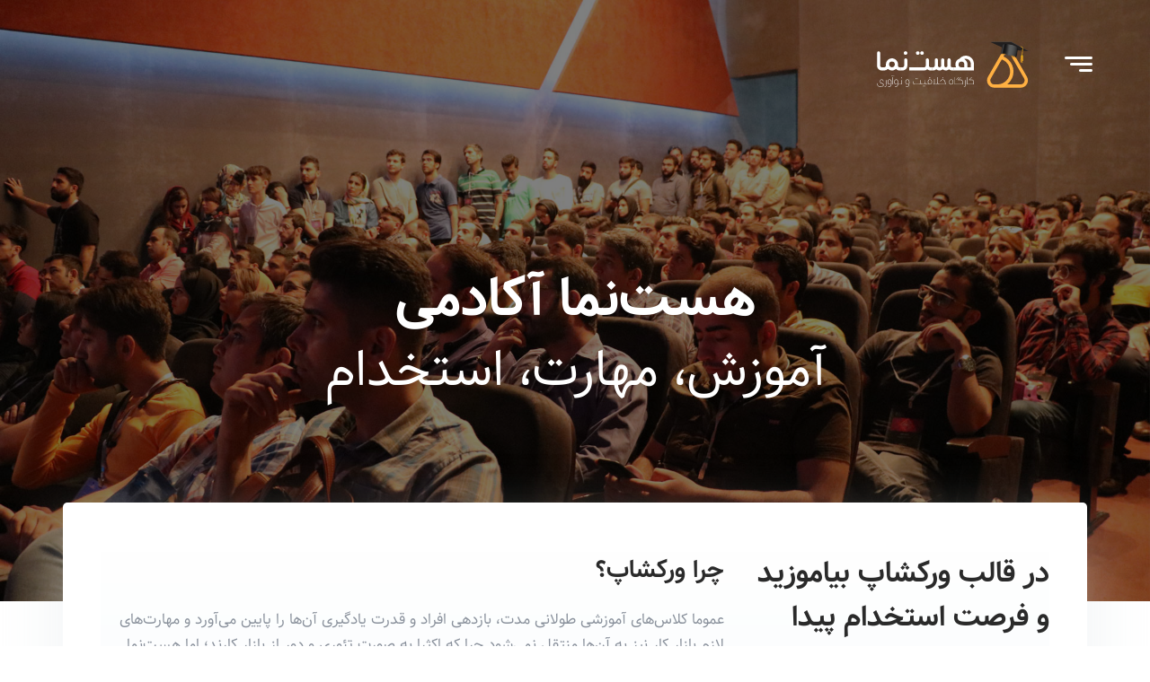

--- FILE ---
content_type: text/html; charset=UTF-8
request_url: https://hastnama.com/academy
body_size: 6560
content:
<!DOCTYPE html>
<html lang="fa">

<head>
    <meta charset="UTF-8" />
    <meta name="viewport" content="width=device-width, initial-scale=1.0, maximum-scale=1.0" />
    <meta http-equiv="X-UA-Compatible" content="ie=edge" />
    <link rel="stylesheet" href="/css/app.css" />
        <link rel="stylesheet" href="/css/responsive.css" />
    <title>هست نما آکادمی | یادگیری و مهارت در ورکشاپ و فرصتی برای کارآموزی و استخدام</title>
    <link rel="canonical" href="https://hastnama.com/academy" />
    <meta name="description" content="هست نما اکادمی یک اتفاق جدید هست، قرار هست در آکادمی مجموعه ورکشاپ های کوتاه مدت و موثری داشته باشیم که در کوتاه ترین زمان ممکن چیزی را یاد بگیریم و مهارتی را به کار گیریم.">
    <meta property="og:title" content="هست نما آکادمی | یادگیری و مهارت در ورکشاپ و فرصتی برای کارآموزی و استخدام">
    <meta property="og:description" content="هست نما اکادمی یک اتفاق جدید هست، قرار هست در آکادمی مجموعه ورکشاپ های کوتاه مدت و موثری داشته باشیم که در کوتاه ترین زمان ممکن چیزی را یاد بگیریم و مهارتی را به کار گیریم.">
        <meta property="app:baseurl" content="https://hastnama.com">
<meta property="app:sitename" content="کارگاه خلاقیت و نوآوری هست نما">
<meta property="app:lang" content="FA">
<meta property="app:en" content="false">
<meta name="msapplication-TileColor" content="#ffb142">
<meta name="theme-color" content="#ffb142">
<link rel="apple-touch-icon" sizes="180x180" href="/images/fav/apple-icon-180x180.png">
<link rel="icon" type="image/png" sizes="32x32" href="/images/fav/favicon-32x32.png">
<link rel="icon" type="image/png" sizes="16x16" href="/images/fav/favicon-16x16.png">
<link rel="apple-touch-icon" sizes="57x57" href="/images/fav/apple-icon-57x57.png">
<link rel="apple-touch-icon" sizes="60x60" href="/images/fav/apple-icon-60x60.png">
<link rel="apple-touch-icon" sizes="72x72" href="/images/fav/apple-icon-72x72.png">
<link rel="apple-touch-icon" sizes="76x76" href="/images/fav/apple-icon-76x76.png">
<link rel="apple-touch-icon" sizes="114x114" href="/images/fav/apple-icon-114x114.png">
<link rel="apple-touch-icon" sizes="120x120" href="/images/fav/apple-icon-120x120.png">
<link rel="apple-touch-icon" sizes="144x144" href="/images/fav/apple-icon-144x144.png">
<link rel="apple-touch-icon" sizes="152x152" href="/images/fav/apple-icon-152x152.png">
<link rel="apple-touch-icon" sizes="180x180" href="/images/fav/apple-icon-180x180.png">
<link rel="icon" type="image/png" sizes="192x192" href="/images/fav/android-icon-192x192.png">
<link rel="icon" type="image/png" sizes="32x32" href="/images/fav/favicon-32x32.png">
<link rel="icon" type="image/png" sizes="96x96" href="/images/fav/favicon-96x96.png">
<link rel="icon" type="image/png" sizes="16x16" href="/images/fav/favicon-16x16.png">
<link rel="manifest" href="/manifest.json">
<meta name="msapplication-TileColor" content="#ffffff">
<meta name="msapplication-TileImage" content="/images/fav/ms-icon-144x144.png">
<meta name="theme-color" content="#ffb142">
<link rel="mask-icon" href="/images/fav/apple-icon-180x180.png" color="#ffb142">
<meta name="robots" content="index, follow">
<meta http-equiv="Content-Type" content="text/html; charset=utf-8">
<meta name="language" content="Persian">
</head>

<body class=" white-logo">
    <div class="main-page-wrapper">
        <div id="sidebar-menu" class="eCommerce-side-menu op-page-menu-one">
    <div class="logo-wrapper">
        <button class="close-button">
            <img src="/images/icon/icon19.svg" alt="">
        </button>
        <a class="logo-container" href="/?ref=sidebar_logo">
            <img src="/images/logo/hastnama-full-white.svg" alt="هست نما | کارگاه خلاقیت و نوآوری">
        </a>
    </div>
    <div class="sidebar-container">
        <div class="row">
            <div class="inner-wrapper col-md-6">
                <div class="main-menu-list">
                    <ul>
                        <li><a href="/">صفحه نخست</a></li>
                        <li><a href="/case-studies">پروژه ها </a></li>
                        <li><a href="/services">خدمات</a></li>
                        <li><a href="/academy">هست نما آکادمی</a></li>
                        <li class="dropdown-holder">
                            <a href="#">هست نما کانف</a>
                            <ul class="sub-menu">
                                <li><a href="/conferences/reactconf">ری اکت کانف</a></li>
                                <li><a href="/conferences/coderconf">کدرکانف</a></li>
                            </ul>
                        </li>
                        <li><a href="https://blog.hastnama.com" target="_blank">بلاگ</a></li>
                        <li><a href="/about-us">درباره ما</a></li>
                        <li><a href="/careers">فرصت های شغلی</a></li>
                        <li><a href="/contact-us">تماس باما</a></li>
                    </ul>
                </div>
            </div>
            <div class="col-md-6 desktop-social-medias">
                <ul class="social-medias-list">
                    <li><a href="https://www.facebook.com/HastNama/?ref=page_internal" target="_blank">Facebook.</a>
                    </li>
                    <li><a href="https://www.linkedin.com/company/hastnama/about/" target="_blank">Linkdin.</a></li>
                    <li><a href="https://www.instagram.com/hastnama/?hl=en" target="_blank">Instagram.</a></li>
                    <li><a href="https://twitter.com/hastnama?s=17" target="_blank">Twitter.</a></li>
                </ul>
            </div>
        </div>
    </div>

</div>        <div class="theme-main-menu theme-menu-one menu-white main-p-color sticky-menu">
            <div class="d-flex align-items-center action-buttons">
                <div class="logo ml-auto black"><a href="/?ref=nav_logo"><img src="/images/academy/hastnama-full-black.svg"
                                                              alt="هست نما آکادمی"></a>
</div>
<div class="logo ml-auto white"><a href="/?ref=nav_logo"><img src="/images/academy/hastnama-full-white.svg"
                                                              alt="هست نما آکادمی"></a>
</div>
                <div class="right-content hamburger-menu">
                    <ul class="d-flex align-items-center">
                        <li>
                            <button class="sidebar-menu-open">
                                <svg width="31px" height="17px" viewBox="0 0 31 17" version="1.1"
                                    xmlns="http://www.w3.org/2000/svg" xmlns:xlink="http://www.w3.org/1999/xlink">
                                    <g id="Page-1" stroke="none" stroke-width="1" fill="none" fill-rule="evenodd">
                                        <g id="logo"
                                            transform="translate(15.500000, 8.500000) scale(-1, 1) translate(-15.500000, -8.500000) "
                                            fill="#000000" fill-rule="nonzero">
                                            <rect id="Rectangle" x="0" y="0" width="31" height="3" rx="1.5"></rect>
                                            <rect id="Rectangle-2" x="0" y="7" width="25" height="3" rx="1.5"></rect>
                                            <rect id="Rectangle-3" x="0" y="14" width="15" height="3" rx="1.5"></rect>
                                        </g>
                                    </g>
                                </svg>
                            </button>
                        </li>
                    </ul>
                </div>

            </div>
        </div>
        
<div class="inner-banner pos-r banner-bg bg-style-one"
     style="background-image: url(/images/academy/hastnama-academy.jpg);">
    <div class="opacity">
        <div class="container">
            <h1 class="text-white">هست‌نما آکادمی</h1>
            <h2><span>آموزش، مهارت، استخدام </span></h2>
        </div>
    </div>
</div>
<div class="about-feature pos-r">
    <div class="container">
        <div class="row">
            <div class="col-md-12">

                <div class="feature-block-two">
                    <div class="about-us-text bg-color pos-r md-pt-50 md-pb-50">
                        <div class="container">
                            <div class="row">
                                <div class="col-lg-4">
                                    <div class="theme-title-one">
                                        <h2 class="main-title">در قالب ورکشاپ بیاموزید و فرصت استخدام پیدا کنید.</h2>
                                    </div>
                                </div>
                                <div class="col-lg-8 about-text-one">
                                    <h4 class="pb-20 md-pt-50">چرا ورکشاپ؟</h4>
                                    <p>عموما کلاس‌های آموزشی طولانی مدت، بازدهی افراد و قدرت یادگیری آن‌ها را پایین می‌آورد و مهارت‌های لازم بازار کار نیز به آن‌ها منتقل نمی‌شود چرا که اکثرا به صورت تئوری و دور از بازار کارند؛ اما هست‌نما آکادمی برگزار‌کننده‌ی یک مجموعه از ورک‌شاپ‌های آموزشی یک روزه یا دور روزه است که شما همراه با اساتید مجرب ساعت‌های کوتاهی را به صورت عملی می‌گذارنید، کد می‌زنید و می‌آموزید و در نهایت در صورت گذشتن از مراحل مختلف این دوره می‌توانید در مجموعه‌ی هست‌نما استخدام شوید و یا به شرکت‌ها و سازمان‌های دیگر معرفی شوید</p>

                                </div>
                            </div>
                        </div>
                    </div>
                </div>
            </div>
        </div>
    </div>
</div>
<div class="container">
    <div class="inner-wrapper pos-r md-pt-140 md-pb-20 m0 pt-100">
        <div class="theme-title-one academy-slogan">
            <h5 class="main-title underline">اگر دانشجو هستید...  <i>و می خواهید جایی را برای شروع انتخاب کنید</i></h5>
            <h5 class="main-title underline">اگر تازه کار هستید... <i>و به دنبال جایی برای شروع یادگیری، کارآموزی و استخدام هستید</i></h5>
            <h5 class="main-title underline">اگر کارمند هستید... <i> و میخواهید درآمد خود را افزایش دهید</i></h5>
            <h5 class="main-title underline">اگر دولوپر یا طراح هستید ... <i> و میخواهید دانش علمی و فنی خود را افزایش دهید</i></h5>
            <h5 class="main-title underline">اگر شرکت و یا استارتاپ هستید ... <i> دانشجویانی که دوره ما را با می گذرانند می توانند گزینه خوبی برای استخدام باشند </i></h5>
            <p class="pt-15"></p>
            <h4 class="main-title text-center pt-50">
                هست نما آکادمی بستر مناسبی را برای شما فراهم میکند تا در کنار یادگیری و کسب مهارت<br>  امکان استخدام شما را در مجموعه هست نما و سایر شرکت ها، فراهم خواهد کرد.
            </h4>
        </div>
    </div>
</div>

<div class="our-service-one pos-r md-pt-140 md-pb-20 m0 pt-100">
    <div class="shape-wrapper">
        <img src="/images/shape/26.svg" alt="" class="shape-one img-shape">
        <img src="/images/shape/28.svg" alt="" class="shape-two img-shape">
        <img src="/images/shape/13.svg" alt="" class="shape-three img-shape">
        <img src="/images/shape/29.svg" alt="" class="shape-four img-shape">
        <img src="/images/shape/9.svg" alt="" class="shape-five img-shape">
        <img src="/images/shape/30.svg" alt="" class="shape-six img-shape">
        <img src="/images/shape/27.svg" alt="" class="shape-seven img-shape">
        <img src="/images/shape/31.svg" alt="" class="shape-eight img-shape">
        <img src="/images/shape/32.svg" alt="" class="shape-nine img-shape">
    </div>
    <div class="container">
        <div class="inner-wrapper pos-r">
            <div class="theme-title-one">
                <h2 class="main-title underline"><span>لیست ورک‌شاپ‌های <br> هست‌نما آکادمی</span></h2>
            </div>
            <div class="row">
                <div class="col-lg-4">
                    <div class="feature-block-one mt-300 md-mt-50">
                        <div class="info">
                            <span class="badge badge-success">آماده ثبت نام</span>
                            <span class="badge badge-success">۱۵ و ۱۶ اسفند ماه</span>
                            <span class="badge badge-secondary">دو روزه</span>
                            <span class="badge badge-secondary">از ۱۰ صبح تا ۸ عصر</span>
                            <span class="badge badge-secondary">پذیرایی و ناهار</span>
                            <span class="badge badge-secondary">پنج‌شنبه و جمعه</span>
                        </div>
                        <img src="/images/workshops/react.svg" alt="" class="img-icon">
                        <h5 class="pt-30 pb-25 tran3s title">دوٰره آموزشی طراحی پنل ادمین با React.js</h5>
                        <p class="tran3s">اگر می‌خواهید یک پنل ادمین با کتاب‌خانه React.js طراحی کنید این ورک‌شاپ دو
                            روزه می‌تواند به شما این مهارت را منتقل کند.</p>
                        <a href="/academy/workshop/react-admin-panel"
                           class="theme-btn line-button-one aos-init aos-animate" data-aos="fade-up">اطلاعات بیشتر و ثبت
                            نام<i class="fa fa-angle-left icon-left" aria-hidden="true"></i></a>
                    </div>
                </div>

                <div class="col-lg-4 col-md-6">
                    <div class="feature-block-one mb-45 mt-85 md-mt-40">
                        <div class="info">
                            <span class="badge badge-warning">به زودی</span>
                            <span class="badge badge-secondary">دو روزه</span>
                            <span class="badge badge-secondary">از ۱۰ صبح تا ۷ عصر</span>
                            <span class="badge badge-secondary">پذیرایی و ناهار</span>
                            <span class="badge badge-secondary">پنج‌شنبه و جمعه</span>
                        </div>
                        <img src="/images/workshops/nextjs.png" alt="" class="img-icon">
                        <h5 class="pt-30 pb-25 tran3s title">سرور ساید رندنرینگ با React</h5>
                        <p class="tran3s">می‌خواهید ری اکت را به صورت سرور ساید تجربه کنید و سایت‌هایی طراحی کنید که
                            علاوه بر reactive بودن خود در موتورهای جستجو نیز ایندکس شوند؟ دوره آموزشی server-side
                            rendering با ری اکت می تواند بهترین گزینه برای شما باشد.</p>
                        <a href="/academy/workshop/react-server-side-rendering-nextjs"
                           class="theme-btn line-button-one aos-init aos-animate" data-aos="fade-up">اطلاعات بیشتر و ثبت
                            نام<i class="fa fa-angle-left icon-left" aria-hidden="true"></i></a>
                    </div>
                    <div class="feature-block-one">
                        <div class="info">
                            <span class="badge badge-warning">به زودی</span>
                            <span class="badge badge-secondary">دو روزه</span>
                            <span class="badge badge-secondary">از ۱۰ صبح تا ۷ عصر</span>
                            <span class="badge badge-secondary">پذیرایی و ناهار</span>
                            <span class="badge badge-secondary">پنج‌شنبه و جمعه</span>
                        </div>
                        <img src="/images/workshops/flexbox.svg" alt="" class="img-icon">
                        <h5 class="pt-30 pb-25 tran3s title">طراحی با Flex-box</h5>
                        <p class="tran3s">قطعا طراحی صفحات وب با flex-box شیرین‌تر و جذاب‌تر است اما برای این کار نیاز
                            است که خود را‌ آپدیت نگه داریم تا بتوانیم صفحات به روزتر و جذاب‌تری نیز طراحی کنیم. در ضمن
                            با یادگیری flex-box با خیالی آسوده می‌شود به سراغ react-native رفت.</p>
                    </div>
                </div>
                <div class="col-lg-4 col-md-6">
                    <div class="feature-block-one mb-45 md-mt-40">
                        <div class="info">
                            <span class="badge badge-warning">به زودی</span>
                            <span class="badge badge-secondary">دو روزه</span>
                            <span class="badge badge-secondary">از ۱۰ صبح تا ۷ عصر</span>
                            <span class="badge badge-secondary">پذیرایی و ناهار</span>
                            <span class="badge badge-secondary">پنج‌شنبه و جمعه</span>
                        </div>
                        <img src="/images/workshops/es6.png" alt="" class="img-icon">
                        <h5 class="pt-30 pb-25 tran3s title">مهارت در ES6</h5>
                        <p class="tran3s">جاوا اسکریپت به روز شده و این نیاز حس می‌شود که باید بیشتر با آن آشنا شد، تا
                            بتوان کدهای قابل توسعه‌تری را نوشت، در این دوره به صورت کامل با ES6 آشنا خواهید شد و مهارت
                            خواهید گرفت.</p>
                    </div>
                    <div class="feature-block-one">
                        <div class="info">
                            <span class="badge badge-warning">به زودی</span>
                            <span class="badge badge-secondary">دو روزه</span>
                            <span class="badge badge-secondary">از ۱۰ صبح تا ۷ عصر</span>
                            <span class="badge badge-secondary">پذیرایی و ناهار</span>
                            <span class="badge badge-secondary">پنج‌شنبه و جمعه</span>
                        </div>
                        <img src="/images/workshops/react.svg" alt="" class="img-icon">
                        <h5 class="pt-30 pb-25 tran3s title">آشنایی عمیق‌تر با ری اکت</h5>

                        <p class="tran3s">در این دوره آموزشی به صورت عمیق‌تری react را می‌شناسید و به صورت دقیق‌تر با
                            مسائل مختلف و چالش‌های مختلف آشنا خواهیدشد.</p>

                    </div>
                </div>
            </div>
        </div>
    </div>
</div>

<div class="our-service odd-even about-us-page">
    <div class="service-modern-block img-style pb-110">
        <div class="container">
            <div class="theme-title-one text-center mb-80">
                <div class="upper-title"><font style="vertical-align: inherit;"><font style="vertical-align: inherit;">هست‌نما
                            آکادمی، یادگیری و مهارت</font></font></div>
                <h2 class="main-title">معضل بازار یک راه حل بزرگ دارد <br> و آن هم این است که بیاموزیم و بیازماییم.</h2>
            </div>
            <div class="wrapper">
                <div class="row align-items-center">
                    <div class="col-md-6 order-md-last">
                        <div class="num">۱</div>
                        <h2 class="title">کوتاه مدت و موثر</h2>
                        <p class="pb-15">یادگیری مطالب در بازه‌ی زمانی کوتاه می‌تواند تاثیر بیشتری داشته باشد، زیرا
                            پراکندگی زمانی باعث از دست دادن قسمت اعظم مطالب تازه اموخته شده خواهدشد. بازه‌ی زمانی کوتاه
                            به همراه مطالب مفید، کاربردی و موثر بازدهی شما را طی یک دوره به شدت افزایش خواهد داد.</p>
                    </div>
                    <div class="col-md-6 order-md-first">
                        <div class="icon sm-mt-50">
                            <img src="/images/academy/icons/project-management.svg" alt="کوتاه مدت و موثر">
                        </div>
                    </div>
                </div>
            </div>
        </div>
    </div>
    <div class="service-modern-block img-style pb-110">
        <div class="container">
            <div class="wrapper">
                <div class="row align-items-center">
                    <div class="col-md-6 order-md-last">
                        <div class="num">۲</div>
                        <h2 class="title">فرصتی برای کارآموزی و استخدام</h2>
                        <p class="pb-15">باید از یک جایی شروع کرد. هم می‌دانیم که شرکت‌ها دنبال نیروی متخصص هستند و
                            کسانی که تازه کار هستند می‌خواهند تجربه کنند و نمی‌توانند جایی استخدام شوند گذراندن ورک‌شاپ
                            و کسب یک مهارت می‌تواند آغازی برای خارج شدن از این حلقه بی‌نهایت باشد. بهترین راه شروع
                            یادگرفتن اولیه و شروع کارآموزی است.</p>
                    </div>
                    <div class="col-md-6 order-md-first">
                        <div class="icon sm-mt-50">
                            <img src="/images/academy/icons/promotion.svg" alt="فرصتی برای کارآموزی و استخدام">
                        </div>
                    </div>
                </div>
            </div>
        </div>
    </div>
    <div class="service-modern-block img-style pb-110">
        <div class="container">
            <div class="wrapper">
                <div class="row align-items-center">
                    <div class="col-md-6 order-md-last">
                        <div class="num">۳</div>
                        <h2 class="title">آشنایی با بازار کار</h2>
                        <p class="pb-15">مجموعه‌های فنی به دنبال نیروی کار متخصص هستند و تازه‌کارها نمی‌توانند کار مورد
                            نیاز برای شروع پیدا کنند! این مشکل می‌تواند با گذراندن دوره آموزشی مناسب به حداقل برسد. سعی
                            ما در این دوره بر این است تا شما را با بازار کار آشنا کنیم.</p>
                    </div>
                    <div class="col-md-6 order-md-first">
                        <div class="icon sm-mt-50">
                            <img src="/images/academy/icons/team.svg" alt="آشنایی با بازار کار">
                        </div>
                    </div>
                </div>
            </div>
        </div>
    </div>

    <div class="service-modern-block img-style pb-110">
        <div class="container">
            <div class="wrapper">
                <div class="row align-items-center">
                    <div class="col-md-6 order-md-last">
                        <div class="num">۴</div>
                        <h2 class="title">برنامه نویسان و طراحان ماهر و مجرب</h2>
                        <p class="pb-15">یک رکن اساسی هر کلاس یا دوره‌ی آموزشی برای موفقیت‌آمیز بودن و پربار بودن استادی
                            حرفه‌ای و کارآزموده است که خود تجربه عملی بالایی داشته باشد. هست‌نما از بهترین و با
                            تجربه‌ترین اساتید در زمینه‌های مختلف برنامه‌نویسی برای امر آموزش کمک خواهدگرفت.</p>
                    </div>
                    <div class="col-md-6 order-md-first">
                        <div class="icon sm-mt-50">
                            <img src="/images/academy/icons/recruitment.svg" alt="برنامه نویسان و طراحان ماهر و مجرب">
                        </div>
                    </div>
                </div>
            </div>
        </div>
    </div>

</div>
<div class="banner-large-text academy-page pt-250 pb-350 pos-r md-pt-200 md-pb-150">
    <div class="shape-wrapper">
        <img src="/images/shape/colorish-farsi-b.svg" alt="" class="shape-two img-shape">
        <img src="/images/shape/farsi-h.svg" alt="" class="shape-three img-shape">
        <img src="/images/shape/colorish-rectangle5.svg" alt="" class="shape-four img-shape">
        <img src="/images/shape/farsi-kh.svg" alt="" class="shape-five img-shape">
        <img src="/images/shape/colorish-farsi-n.svg" alt="" class="shape-six img-shape">
        <img src="/images/shape/colorish-ellipse.svg" alt="" class="shape-seven img-shape">
        <img src="/images/shape/farsi-v.svg" alt="" class="shape-eight img-shape">
    </div>
    <div class="container">
        <h2 class="title">گاهی اوقات برای یاد گرفتن یک <span>تکنولوژی</span>، <span>کتاب‌خانه</span> و یا
            <span>زبان</span> تنها نیاز است در فرصتی کوتاه کنار یک <span>متخصص</span> باشید، تمرین کنید و کد بنویسید.
            ورک‌شاپ ها می‌توانند بهترین گزینه برای <span>شروع</span> و یا <span>افزایش مهارت</span> باشند</h2>
    </div>

</div>
<div class="action-banner-one mt-100">
    <div class="theme-title-one">
        <h3 class="main-title">برای کسب اطلاعات بیشتر<br> پشتیبانی و مشاوره<i> <br> با ما تماس بگیرید</i></h3>
    </div>
    <a href="tel:+982126201063" class="theme-btn line-button-one button-rose">تماس با ما</a>
</div>
        <footer class="theme-footer-one pt-130">
            <div class="top-footer">
                <div class="container">
                    <div class="row">
                        <div class="col-lg-3 col-sm-6 col-12 footer-about-widget footer-information">
                            <a href="/" class="logo"><img src="/images/logo/hastnama-full-black.svg" alt=""></a>
                            <p>تهران، بلوار آفریقا، خیابان عاطفی شرقی، پلاک ۱، واحد ۲</p>
                            <a href="mailto:hastnama@gmail.com" class="email">hastnama@gmail.com</a>
                            <a href="tel:+982126201063" class="phone">۰۲۱-۲۶۲۰۱۰۶۳ - ۰۲۱-۲۶۲۰۱۰۶۴</a>
                            <ul class="social-icon mt-20">
                                <li><a href="https://www.facebook.com/HastNama/?ref=page_internal" target="_blank"><i
                                            class="fa fa-facebook" aria-hidden="true"></i></a></li>
                                <li><a href="https://twitter.com/hastnama?s=17" target="_blank"><i class="fa fa-twitter"
                                            aria-hidden="true"></i></a>
                                </li>
                                <li><a href="https://www.instagram.com/hastnama/?hl=en" target="_blank"><i
                                            class="fa fa-instagram" aria-hidden="true"></i></a></li>
                                <li><a href="https://www.linkedin.com/company/hastnama/about/" target="_blank"><i
                                            class="fa fa-linkedin" aria-hidden="true"></i></a></li>
                            </ul>
                        </div>
                        <div class="col-lg-3 col-lg-3 col-sm-6 col-12 footer-list">
                            <h5 class="footer-title">هست‌نما</h5>
                            <ul>
                                <li><a href="/about-us">درباره ما</a></li>
                                <li><a href="/contact-us">تماس با ما</a></li>
                                <li><a href="/careers">فرصت های شغلی</a></li>
                                <li><a href="/academy">هست‌نما آکادمی</a></li>
                            </ul>
                        </div>
                        <div class="col-lg-3 col-sm-6 col-12 footer-list">
                            <h5 class="footer-title">دسترسی سریع</h5>
                            <ul>
                                <li><a href="/services">خدمات</a></li>
                                <li><a href="/case-studies">پروژه‌ها</a></li>
                                <li><a href="https://blog.hastnama.com/" target="_blank">بلاگ</a></li>
                                <li><a href="/conferences/reactconf">ری اکت کانف</a></li>
                                <li><a href="/conferences/coderconf">کدرکانف</a></li>
                            </ul>
                        </div>
                        <div class="col-lg-3 col-lg-2 col-sm-6 col-12 footer-list">
                            <h5 class="footer-title">دوره های آموزشی</h5>
                            <ul>
                                <li><a href="/academy/workshop/react-admin-panel">دوره آموزشی ری اکت React</a></li>
                                <li><a href="/academy/workshop/react-server-side-rendering-nextjs">دوره آموزشی سرورساید
                                        رندرینگ SSR با React و Next.js</a></li>
                            </ul>

                        </div>
                    </div>
                </div>
            </div>

            <div class="container">
                <div class="bottom-footer-content">
                    <p>تمامی حقوق مادی و معنوی مطالب و آثار منتشر شده در این وب‌سایت، متعلق به شرکت ایده‌نگاران هست‌نما
                        است.</p>
                </div>
            </div>
        </footer>

        <button class="scroll-top tran3s">
            <i class="fa fa-angle-up" aria-hidden="true"></i>
        </button>

        <script src="/js/lib.js" type="text/javascript"></script>
        <script src="js/theme.js"></script>
        <script src="https://www.googletagmanager.com/gtag/js?id=UA-142524589-1"></script>
        <script>
        window.dataLayer = window.dataLayer || [];

        function gtag() {
            dataLayer.push(arguments);
        }
        gtag('js', new Date());
        gtag('config', 'UA-142524589-1');
        </script>
</body>

</html>


--- FILE ---
content_type: text/css
request_url: https://hastnama.com/css/app.css
body_size: 78386
content:
@font-face {
  font-family: Roboto;
  font-style: normal;
  font-weight: 100;
  src: local("Roboto Thin"), local("Roboto-Thin"),
    url(/fonts/KFOkCnqEu92Fr1MmgVxFIzQFKw.woff) format("woff");
  unicode-range: U+0460-052f, U+1c80-1c88, U+20b4, U+2de0-2dff, U+a640-a69f,
    U+fe2e-fe2f;
}
@font-face {
  font-family: Roboto;
  font-style: normal;
  font-weight: 100;
  src: local("Roboto Thin"), local("Roboto-Thin"),
    url(/fonts/KFOkCnqEu92Fr1MmgVxMIzQFKw.woff) format("woff");
  unicode-range: U+0400-045f, U+0490-0491, U+04b0-04b1, U+2116;
}
@font-face {
  font-family: Roboto;
  font-style: normal;
  font-weight: 100;
  src: local("Roboto Thin"), local("Roboto-Thin"),
    url(/fonts/KFOkCnqEu92Fr1MmgVxEIzQFKw.woff) format("woff");
  unicode-range: U+1f??;
}
@font-face {
  font-family: Roboto;
  font-style: normal;
  font-weight: 100;
  src: local("Roboto Thin"), local("Roboto-Thin"),
    url(/fonts/KFOkCnqEu92Fr1MmgVxLIzQFKw.woff) format("woff");
  unicode-range: U+0370-03ff;
}
@font-face {
  font-family: Roboto;
  font-style: normal;
  font-weight: 100;
  src: local("Roboto Thin"), local("Roboto-Thin"),
    url(/fonts/KFOkCnqEu92Fr1MmgVxHIzQFKw.woff) format("woff");
  unicode-range: U+0102-0103, U+0110-0111, U+1ea0-1ef9, U+20ab;
}
@font-face {
  font-family: Roboto;
  font-style: normal;
  font-weight: 100;
  src: local("Roboto Thin"), local("Roboto-Thin"),
    url(/fonts/KFOkCnqEu92Fr1MmgVxGIzQFKw.woff) format("woff");
  unicode-range: U+0100-024f, U+0259, U+1e??, U+2020, U+20a0-20ab, U+20ad-20cf,
    U+2113, U+2c60-2c7f, U+a720-a7ff;
}
@font-face {
  font-family: Roboto;
  font-style: normal;
  font-weight: 100;
  src: local("Roboto Thin"), local("Roboto-Thin"),
    url(/fonts/KFOkCnqEu92Fr1MmgVxIIzQ.woff) format("woff");
  unicode-range: U+00??, U+0131, U+0152-0153, U+02bb-02bc, U+02c6, U+02da,
    U+02dc, U+2000-206f, U+2074, U+20ac, U+2122, U+2191, U+2193, U+2212, U+2215,
    U+feff, U+fffd;
}
@font-face {
  font-family: Roboto;
  font-style: normal;
  font-weight: 300;
  src: local("Roboto Light"), local("Roboto-Light"),
    url(/fonts/KFOlCnqEu92Fr1MmSU5fCRc-EsA.woff) format("woff");
  unicode-range: U+0460-052f, U+1c80-1c88, U+20b4, U+2de0-2dff, U+a640-a69f,
    U+fe2e-fe2f;
}
@font-face {
  font-family: Roboto;
  font-style: normal;
  font-weight: 300;
  src: local("Roboto Light"), local("Roboto-Light"),
    url(/fonts/KFOlCnqEu92Fr1MmSU5fABc-EsA.woff) format("woff");
  unicode-range: U+0400-045f, U+0490-0491, U+04b0-04b1, U+2116;
}
@font-face {
  font-family: Roboto;
  font-style: normal;
  font-weight: 300;
  src: local("Roboto Light"), local("Roboto-Light"),
    url(/fonts/KFOlCnqEu92Fr1MmSU5fCBc-EsA.woff) format("woff");
  unicode-range: U+1f??;
}
@font-face {
  font-family: Roboto;
  font-style: normal;
  font-weight: 300;
  src: local("Roboto Light"), local("Roboto-Light"),
    url(/fonts/KFOlCnqEu92Fr1MmSU5fBxc-EsA.woff) format("woff");
  unicode-range: U+0370-03ff;
}
@font-face {
  font-family: Roboto;
  font-style: normal;
  font-weight: 300;
  src: local("Roboto Light"), local("Roboto-Light"),
    url(/fonts/KFOlCnqEu92Fr1MmSU5fCxc-EsA.woff) format("woff");
  unicode-range: U+0102-0103, U+0110-0111, U+1ea0-1ef9, U+20ab;
}
@font-face {
  font-family: Roboto;
  font-style: normal;
  font-weight: 300;
  src: local("Roboto Light"), local("Roboto-Light"),
    url(/fonts/KFOlCnqEu92Fr1MmSU5fChc-EsA.woff) format("woff");
  unicode-range: U+0100-024f, U+0259, U+1e??, U+2020, U+20a0-20ab, U+20ad-20cf,
    U+2113, U+2c60-2c7f, U+a720-a7ff;
}
@font-face {
  font-family: Roboto;
  font-style: normal;
  font-weight: 300;
  src: local("Roboto Light"), local("Roboto-Light"),
    url(/fonts/KFOlCnqEu92Fr1MmSU5fBBc-.woff) format("woff");
  unicode-range: U+00??, U+0131, U+0152-0153, U+02bb-02bc, U+02c6, U+02da,
    U+02dc, U+2000-206f, U+2074, U+20ac, U+2122, U+2191, U+2193, U+2212, U+2215,
    U+feff, U+fffd;
}
@font-face {
  font-family: Roboto;
  font-style: normal;
  font-weight: 400;
  src: local("Roboto"), local("Roboto-Regular"),
    url(/fonts/KFOmCnqEu92Fr1Mu72xMOzY.woff) format("woff");
  unicode-range: U+0460-052f, U+1c80-1c88, U+20b4, U+2de0-2dff, U+a640-a69f,
    U+fe2e-fe2f;
}
@font-face {
  font-family: Roboto;
  font-style: normal;
  font-weight: 400;
  src: local("Roboto"), local("Roboto-Regular"),
    url(/fonts/KFOmCnqEu92Fr1Mu5mxMOzY.woff) format("woff");
  unicode-range: U+0400-045f, U+0490-0491, U+04b0-04b1, U+2116;
}
@font-face {
  font-family: Roboto;
  font-style: normal;
  font-weight: 400;
  src: local("Roboto"), local("Roboto-Regular"),
    url(/fonts/KFOmCnqEu92Fr1Mu7mxMOzY.woff) format("woff");
  unicode-range: U+1f??;
}
@font-face {
  font-family: Roboto;
  font-style: normal;
  font-weight: 400;
  src: local("Roboto"), local("Roboto-Regular"),
    url(/fonts/KFOmCnqEu92Fr1Mu4WxMOzY.woff) format("woff");
  unicode-range: U+0370-03ff;
}
@font-face {
  font-family: Roboto;
  font-style: normal;
  font-weight: 400;
  src: local("Roboto"), local("Roboto-Regular"),
    url(/fonts/KFOmCnqEu92Fr1Mu7WxMOzY.woff) format("woff");
  unicode-range: U+0102-0103, U+0110-0111, U+1ea0-1ef9, U+20ab;
}
@font-face {
  font-family: Roboto;
  font-style: normal;
  font-weight: 400;
  src: local("Roboto"), local("Roboto-Regular"),
    url(/fonts/KFOmCnqEu92Fr1Mu7GxMOzY.woff) format("woff");
  unicode-range: U+0100-024f, U+0259, U+1e??, U+2020, U+20a0-20ab, U+20ad-20cf,
    U+2113, U+2c60-2c7f, U+a720-a7ff;
}
@font-face {
  font-family: Roboto;
  font-style: normal;
  font-weight: 400;
  src: local("Roboto"), local("Roboto-Regular"),
    url(/fonts/KFOmCnqEu92Fr1Mu4mxM.woff) format("woff");
  unicode-range: U+00??, U+0131, U+0152-0153, U+02bb-02bc, U+02c6, U+02da,
    U+02dc, U+2000-206f, U+2074, U+20ac, U+2122, U+2191, U+2193, U+2212, U+2215,
    U+feff, U+fffd;
}
@font-face {
  font-family: Roboto;
  font-style: normal;
  font-weight: 500;
  src: local("Roboto Medium"), local("Roboto-Medium"),
    url(/fonts/KFOlCnqEu92Fr1MmEU9fCRc-EsA.woff) format("woff");
  unicode-range: U+0460-052f, U+1c80-1c88, U+20b4, U+2de0-2dff, U+a640-a69f,
    U+fe2e-fe2f;
}
@font-face {
  font-family: Roboto;
  font-style: normal;
  font-weight: 500;
  src: local("Roboto Medium"), local("Roboto-Medium"),
    url(/fonts/KFOlCnqEu92Fr1MmEU9fABc-EsA.woff) format("woff");
  unicode-range: U+0400-045f, U+0490-0491, U+04b0-04b1, U+2116;
}
@font-face {
  font-family: Roboto;
  font-style: normal;
  font-weight: 500;
  src: local("Roboto Medium"), local("Roboto-Medium"),
    url(/fonts/KFOlCnqEu92Fr1MmEU9fCBc-EsA.woff) format("woff");
  unicode-range: U+1f??;
}
@font-face {
  font-family: Roboto;
  font-style: normal;
  font-weight: 500;
  src: local("Roboto Medium"), local("Roboto-Medium"),
    url(/fonts/KFOlCnqEu92Fr1MmEU9fBxc-EsA.woff) format("woff");
  unicode-range: U+0370-03ff;
}
@font-face {
  font-family: Roboto;
  font-style: normal;
  font-weight: 500;
  src: local("Roboto Medium"), local("Roboto-Medium"),
    url(/fonts/KFOlCnqEu92Fr1MmEU9fCxc-EsA.woff) format("woff");
  unicode-range: U+0102-0103, U+0110-0111, U+1ea0-1ef9, U+20ab;
}
@font-face {
  font-family: Roboto;
  font-style: normal;
  font-weight: 500;
  src: local("Roboto Medium"), local("Roboto-Medium"),
    url(/fonts/KFOlCnqEu92Fr1MmEU9fChc-EsA.woff) format("woff");
  unicode-range: U+0100-024f, U+0259, U+1e??, U+2020, U+20a0-20ab, U+20ad-20cf,
    U+2113, U+2c60-2c7f, U+a720-a7ff;
}
@font-face {
  font-family: Roboto;
  font-style: normal;
  font-weight: 500;
  src: local("Roboto Medium"), local("Roboto-Medium"),
    url(/fonts/KFOlCnqEu92Fr1MmEU9fBBc-.woff) format("woff");
  unicode-range: U+00??, U+0131, U+0152-0153, U+02bb-02bc, U+02c6, U+02da,
    U+02dc, U+2000-206f, U+2074, U+20ac, U+2122, U+2191, U+2193, U+2212, U+2215,
    U+feff, U+fffd;
}
@font-face {
  font-family: Roboto;
  font-style: normal;
  font-weight: 700;
  src: local("Roboto Bold"), local("Roboto-Bold"),
    url(/fonts/KFOlCnqEu92Fr1MmWUlfCRc-EsA.woff) format("woff");
  unicode-range: U+0460-052f, U+1c80-1c88, U+20b4, U+2de0-2dff, U+a640-a69f,
    U+fe2e-fe2f;
}
@font-face {
  font-family: Roboto;
  font-style: normal;
  font-weight: 700;
  src: local("Roboto Bold"), local("Roboto-Bold"),
    url(/fonts/KFOlCnqEu92Fr1MmWUlfABc-EsA.woff) format("woff");
  unicode-range: U+0400-045f, U+0490-0491, U+04b0-04b1, U+2116;
}
@font-face {
  font-family: Roboto;
  font-style: normal;
  font-weight: 700;
  src: local("Roboto Bold"), local("Roboto-Bold"),
    url(/fonts/KFOlCnqEu92Fr1MmWUlfCBc-EsA.woff) format("woff");
  unicode-range: U+1f??;
}
@font-face {
  font-family: Roboto;
  font-style: normal;
  font-weight: 700;
  src: local("Roboto Bold"), local("Roboto-Bold"),
    url(/fonts/KFOlCnqEu92Fr1MmWUlfBxc-EsA.woff) format("woff");
  unicode-range: U+0370-03ff;
}
@font-face {
  font-family: Roboto;
  font-style: normal;
  font-weight: 700;
  src: local("Roboto Bold"), local("Roboto-Bold"),
    url(/fonts/KFOlCnqEu92Fr1MmWUlfCxc-EsA.woff) format("woff");
  unicode-range: U+0102-0103, U+0110-0111, U+1ea0-1ef9, U+20ab;
}
@font-face {
  font-family: Roboto;
  font-style: normal;
  font-weight: 700;
  src: local("Roboto Bold"), local("Roboto-Bold"),
    url(/fonts/KFOlCnqEu92Fr1MmWUlfChc-EsA.woff) format("woff");
  unicode-range: U+0100-024f, U+0259, U+1e??, U+2020, U+20a0-20ab, U+20ad-20cf,
    U+2113, U+2c60-2c7f, U+a720-a7ff;
}
@font-face {
  font-family: Roboto;
  font-style: normal;
  font-weight: 700;
  src: local("Roboto Bold"), local("Roboto-Bold"),
    url(/fonts/KFOlCnqEu92Fr1MmWUlfBBc-.woff) format("woff");
  unicode-range: U+00??, U+0131, U+0152-0153, U+02bb-02bc, U+02c6, U+02da,
    U+02dc, U+2000-206f, U+2074, U+20ac, U+2122, U+2191, U+2193, U+2212, U+2215,
    U+feff, U+fffd;
}
@font-face {
  font-family: Samim;
  src: url(/fonts/samim/eot/Samim.eot);
  src: url(/fonts/samim/eot/Samim.eot?#iefix) format("embedded-opentype"),
    url(/fonts/samim/woff2/Samim.woff2) format("woff2"),
    url(/fonts/samim/woff/Samim.woff) format("woff"),
    url(/fonts/samim/ttf/Samim.ttf) format("truetype");
  font-weight: 400;
}
@font-face {
  font-family: Samim;
  src: url(/fonts/samim/eot/Samim-Bold.eot);
  src: url(/fonts/samim/eot/Samim-Bold.eot?#iefix) format("embedded-opentype"),
    url(/fonts/samim/woff2/Samim-Bold.woff2) format("woff2"),
    url(/fonts/samim/woff/Samim-Bold.woff) format("woff"),
    url(/fonts/samim/ttf/Samim-Bold.ttf) format("truetype");
  font-weight: 700;
}
@font-face {
  font-family: Samim;
  src: url(/fonts/samim/eot/Samim-Medium.eot);
  src: url(/fonts/samim/eot/Samim-Medium.eot?#iefix) format("embedded-opentype"),
    url(/fonts/samim/woff2/Samim-Medium.woff2) format("woff2"),
    url(/fonts/samim/woff/Samim-Medium.woff) format("woff"),
    url(/fonts/samim/ttf/Samim-Medium.ttf) format("truetype");
  font-weight: 500;
}
:root {
  --blue: #007bff;
  --indigo: #6610f2;
  --purple: #6f42c1;
  --pink: #e83e8c;
  --red: #dc3545;
  --orange: #fd7e14;
  --yellow: #ffc107;
  --green: #28a745;
  --teal: #20c997;
  --cyan: #17a2b8;
  --gray: #6c757d;
  --gray-dark: #343a40;
  --primary: #007bff;
  --secondary: #6c757d;
  --success: #28a745;
  --info: #17a2b8;
  --warning: #ffc107;
  --danger: #dc3545;
  --light: #f8f9fa;
  --dark: #343a40;
  --breakpoint-xs: 0;
  --breakpoint-sm: 576px;
  --breakpoint-md: 768px;
  --breakpoint-lg: 992px;
  --breakpoint-xl: 1200px;
  --font-family-sans-serif: -apple-system, BlinkMacSystemFont, "Segoe UI",
    Roboto, "Helvetica Neue", Arial, sans-serif, "Apple Color Emoji",
    "Segoe UI Emoji", "Segoe UI Symbol", "Noto Color Emoji";
  --font-family-monospace: SFMono-Regular, Menlo, Monaco, Consolas,
    "Liberation Mono", "Courier New", monospace;
}
*,
:after,
:before {
  box-sizing: border-box;
}
html {
  font-family: sans-serif;
  line-height: 1.15;
  -webkit-text-size-adjust: 100%;
  -ms-text-size-adjust: 100%;
  -ms-overflow-style: scrollbar;
  -webkit-tap-highlight-color: rgba(0, 0, 0, 0);
}
@-ms-viewport {
  width: device-width;
}
article,
aside,
figcaption,
figure,
footer,
header,
hgroup,
main,
nav,
section {
  display: block;
}
body {
  margin: 0;
  font-family: -apple-system, BlinkMacSystemFont, Segoe UI, Roboto,
    Helvetica Neue, Arial, sans-serif, Apple Color Emoji, Segoe UI Emoji,
    Segoe UI Symbol, Noto Color Emoji;
  font-size: 1rem;
  font-weight: 400;
  line-height: 1.5;
  color: #212529;
  background-color: #fff;
  text-align: right;
  direction: rtl;
}
[tabindex="-1"]:focus {
  outline: 0 !important;
}
hr {
  box-sizing: content-box;
  height: 0;
  overflow: visible;
}
h1,
h2,
h3,
h4,
h5,
h6 {
  margin-top: 0;
  margin-bottom: 0.5rem;
}
p {
  margin-top: 0;
  margin-bottom: 1rem;
}
abbr[data-original-title],
abbr[title] {
  text-decoration: underline;
  -webkit-text-decoration: underline dotted;
  text-decoration: underline dotted;
  cursor: help;
  border-bottom: 0;
}
address {
  font-style: normal;
  line-height: inherit;
}
address,
dl,
ol,
ul {
  margin-bottom: 1rem;
}
dl,
ol,
ul {
  margin-top: 0;
}
ol ol,
ol ul,
ul ol,
ul ul {
  margin-bottom: 0;
}
dt {
  font-weight: 700;
}
dd {
  margin-bottom: 0.5rem;
  margin-right: 0;
}
blockquote {
  margin: 0 0 1rem;
}
dfn {
  font-style: italic;
}
b,
strong {
  font-weight: bolder;
}
small {
  font-size: 80%;
}
sub,
sup {
  position: relative;
  font-size: 75%;
  line-height: 0;
  vertical-align: baseline;
}
sub {
  bottom: -0.25em;
}
sup {
  top: -0.5em;
}
a {
  color: #007bff;
  background-color: transparent;
  -webkit-text-decoration-skip: objects;
}
a:hover {
  color: #0056b3;
  text-decoration: underline;
}
a:not([href]):not([tabindex]),
a:not([href]):not([tabindex]):focus,
a:not([href]):not([tabindex]):hover {
  color: inherit;
  text-decoration: none;
}
a:not([href]):not([tabindex]):focus {
  outline: 0;
}
code,
kbd,
pre,
samp {
  font-family: SFMono-Regular, Menlo, Monaco, Consolas, Liberation Mono,
    Courier New, monospace;
  font-size: 1em;
}
pre {
  margin-top: 0;
  margin-bottom: 1rem;
  overflow: auto;
  -ms-overflow-style: scrollbar;
}
figure {
  margin: 0 0 1rem;
}
img {
  border-style: none;
}
img,
svg {
  vertical-align: middle;
}
svg {
  overflow: hidden;
}
table {
  border-collapse: collapse;
}
caption {
  padding-top: 0.75rem;
  padding-bottom: 0.75rem;
  color: #6c757d;
  text-align: left;
  caption-side: bottom;
}
th {
  text-align: inherit;
}
label {
  display: inline-block;
  margin-bottom: 0.5rem;
}
button {
  border-radius: 0;
}
button:focus {
  outline: 1px dotted;
  outline: 5px auto -webkit-focus-ring-color;
}
button,
input,
optgroup,
select,
textarea {
  margin: 0;
  font-family: inherit;
  font-size: inherit;
  line-height: inherit;
}
button,
input {
  overflow: visible;
}
button,
select {
  text-transform: none;
}
[type="reset"],
[type="submit"],
button,
html [type="button"] {
  -webkit-appearance: button;
}
[type="button"]::-moz-focus-inner,
[type="reset"]::-moz-focus-inner,
[type="submit"]::-moz-focus-inner,
button::-moz-focus-inner {
  padding: 0;
  border-style: none;
}
input[type="checkbox"],
input[type="radio"] {
  box-sizing: border-box;
  padding: 0;
}
input[type="date"],
input[type="datetime-local"],
input[type="month"],
input[type="time"] {
  -webkit-appearance: listbox;
}
textarea {
  overflow: auto;
  resize: vertical;
}
fieldset {
  min-width: 0;
  padding: 0;
  margin: 0;
  border: 0;
}
legend {
  display: block;
  width: 100%;
  max-width: 100%;
  padding: 0;
  margin-bottom: 0.5rem;
  font-size: 1.5rem;
  line-height: inherit;
  color: inherit;
  white-space: normal;
}
progress {
  vertical-align: baseline;
}
[type="number"]::-webkit-inner-spin-button,
[type="number"]::-webkit-outer-spin-button {
  height: auto;
}
[type="search"] {
  outline-offset: -2px;
  -webkit-appearance: none;
}
[type="search"]::-webkit-search-cancel-button,
[type="search"]::-webkit-search-decoration {
  -webkit-appearance: none;
}
::-webkit-file-upload-button {
  font: inherit;
  -webkit-appearance: button;
}
output {
  display: inline-block;
}
summary {
  display: list-item;
  cursor: pointer;
}
template {
  display: none;
}
[hidden] {
  display: none !important;
}
.h1,
.h2,
.h3,
.h4,
.h5,
.h6,
h1,
h2,
h3,
h4,
h5,
h6 {
  margin-bottom: 0.5rem;
  font-family: inherit;
  font-weight: 500;
  line-height: 1.2;
  color: inherit;
}
.h1,
h1 {
  font-size: 2.5rem;
}
.h2,
h2 {
  font-size: 2rem;
}
.h3,
h3 {
  font-size: 1.75rem;
}
.h4,
h4 {
  font-size: 1.5rem;
}
.h5,
h5 {
  font-size: 1.25rem;
}
.h6,
h6 {
  font-size: 1rem;
}
.lead {
  font-size: 1.25rem;
  font-weight: 300;
}
.display-1 {
  font-size: 6rem;
}
.display-1,
.display-2 {
  font-weight: 300;
  line-height: 1.2;
}
.display-2 {
  font-size: 5.5rem;
}
.display-3 {
  font-size: 4.5rem;
}
.display-3,
.display-4 {
  font-weight: 300;
  line-height: 1.2;
}
.display-4 {
  font-size: 3.5rem;
}
hr {
  margin-top: 1rem;
  margin-bottom: 1rem;
  border: 0;
  border-top: 1px solid rgba(0, 0, 0, 0.1);
}
.small,
small {
  font-size: 80%;
  font-weight: 400;
}
.mark,
mark {
  padding: 0.2em;
  background-color: #fcf8e3;
}
.list-inline,
.list-unstyled {
  padding-right: 0;
  list-style: none;
}
.list-inline-item {
  display: inline-block;
}
.list-inline-item:not(:last-child) {
  margin-left: 0.5rem;
}
.initialism {
  font-size: 90%;
  text-transform: uppercase;
}
.blockquote {
  margin-bottom: 1rem;
  font-size: 1.25rem;
}
.blockquote-footer {
  display: block;
  font-size: 80%;
  color: #6c757d;
}
.blockquote-footer:before {
  content: "\2014   \A0";
}
.img-fluid,
.img-thumbnail {
  max-width: 100%;
  height: auto;
}
.img-thumbnail {
  padding: 0.25rem;
  background-color: #fff;
  border: 1px solid #dee2e6;
  border-radius: 0.25rem;
}
.figure {
  display: inline-block;
}
.figure-img {
  margin-bottom: 0.5rem;
  line-height: 1;
}
.figure-caption {
  font-size: 90%;
  color: #6c757d;
}
code {
  font-size: 87.5%;
  color: #e83e8c;
  word-break: break-word;
}
a > code {
  color: inherit;
}
kbd {
  padding: 0.2rem 0.4rem;
  font-size: 87.5%;
  color: #fff;
  background-color: #212529;
  border-radius: 0.2rem;
}
kbd kbd {
  padding: 0;
  font-size: 100%;
  font-weight: 700;
}
pre {
  display: block;
  font-size: 87.5%;
  color: #212529;
}
pre code {
  font-size: inherit;
  color: inherit;
  word-break: normal;
}
.pre-scrollable {
  max-height: 340px;
  overflow-y: scroll;
}
.container {
  width: 100%;
  padding-right: 15px;
  padding-left: 15px;
  margin-right: auto;
  margin-left: auto;
}
@media (min-width: 576px) {
  .container {
    max-width: 540px;
  }
}
@media (min-width: 768px) {
  .container {
    max-width: 720px;
  }
}
@media (min-width: 992px) {
  .container {
    max-width: 960px;
  }
}
@media (min-width: 1200px) {
  .container {
    max-width: 1140px;
  }
}
.container-fluid {
  width: 100%;
  padding-right: 15px;
  padding-left: 15px;
  margin-right: auto;
  margin-left: auto;
}
.row {
  display: flex;
  flex-wrap: wrap;
  margin-right: -15px;
  margin-left: -15px;
}
.no-gutters {
  margin-right: 0;
  margin-left: 0;
}
.no-gutters > .col,
.no-gutters > [class*="col-"] {
  padding-right: 0;
  padding-left: 0;
}
.col,
.col-1,
.col-2,
.col-3,
.col-4,
.col-5,
.col-6,
.col-7,
.col-8,
.col-9,
.col-10,
.col-11,
.col-12,
.col-auto,
.col-lg,
.col-lg-1,
.col-lg-2,
.col-lg-3,
.col-lg-4,
.col-lg-5,
.col-lg-6,
.col-lg-7,
.col-lg-8,
.col-lg-9,
.col-lg-10,
.col-lg-11,
.col-lg-12,
.col-lg-auto,
.col-md,
.col-md-1,
.col-md-2,
.col-md-3,
.col-md-4,
.col-md-5,
.col-md-6,
.col-md-7,
.col-md-8,
.col-md-9,
.col-md-10,
.col-md-11,
.col-md-12,
.col-md-auto,
.col-sm,
.col-sm-1,
.col-sm-2,
.col-sm-3,
.col-sm-4,
.col-sm-5,
.col-sm-6,
.col-sm-7,
.col-sm-8,
.col-sm-9,
.col-sm-10,
.col-sm-11,
.col-sm-12,
.col-sm-auto,
.col-xl,
.col-xl-1,
.col-xl-2,
.col-xl-3,
.col-xl-4,
.col-xl-5,
.col-xl-6,
.col-xl-7,
.col-xl-8,
.col-xl-9,
.col-xl-10,
.col-xl-11,
.col-xl-12,
.col-xl-auto {
  position: relative;
  width: 100%;
  min-height: 1px;
  padding-right: 15px;
  padding-left: 15px;
}
.col {
  flex-basis: 0;
  flex-grow: 1;
  max-width: 100%;
}
.col-auto {
  flex: 0 0 auto;
  width: auto;
  max-width: none;
}
.col-1 {
  flex: 0 0 8.333333%;
  max-width: 8.333333%;
}
.col-2 {
  flex: 0 0 16.666667%;
  max-width: 16.666667%;
}
.col-3 {
  flex: 0 0 25%;
  max-width: 25%;
}
.col-4 {
  flex: 0 0 33.333333%;
  max-width: 33.333333%;
}
.col-5 {
  flex: 0 0 41.666667%;
  max-width: 41.666667%;
}
.col-6 {
  flex: 0 0 50%;
  max-width: 50%;
}
.col-7 {
  flex: 0 0 58.333333%;
  max-width: 58.333333%;
}
.col-8 {
  flex: 0 0 66.666667%;
  max-width: 66.666667%;
}
.col-9 {
  flex: 0 0 75%;
  max-width: 75%;
}
.col-10 {
  flex: 0 0 83.333333%;
  max-width: 83.333333%;
}
.col-11 {
  flex: 0 0 91.666667%;
  max-width: 91.666667%;
}
.col-12 {
  flex: 0 0 100%;
  max-width: 100%;
}
.order-first {
  order: -1;
}
.order-last {
  order: 13;
}
.order-0 {
  order: 0;
}
.order-1 {
  order: 1;
}
.order-2 {
  order: 2;
}
.order-3 {
  order: 3;
}
.order-4 {
  order: 4;
}
.order-5 {
  order: 5;
}
.order-6 {
  order: 6;
}
.order-7 {
  order: 7;
}
.order-8 {
  order: 8;
}
.order-9 {
  order: 9;
}
.order-10 {
  order: 10;
}
.order-11 {
  order: 11;
}
.order-12 {
  order: 12;
}
.offset-1 {
  margin-right: 8.333333%;
}
.offset-2 {
  margin-right: 16.666667%;
}
.offset-3 {
  margin-right: 25%;
}
.offset-4 {
  margin-right: 33.333333%;
}
.offset-5 {
  margin-right: 41.666667%;
}
.offset-6 {
  margin-right: 50%;
}
.offset-7 {
  margin-right: 58.333333%;
}
.offset-8 {
  margin-right: 66.666667%;
}
.offset-9 {
  margin-right: 75%;
}
.offset-10 {
  margin-right: 83.333333%;
}
.offset-11 {
  margin-right: 91.666667%;
}
@media (min-width: 576px) {
  .col-sm {
    flex-basis: 0;
    flex-grow: 1;
    max-width: 100%;
  }
  .col-sm-auto {
    flex: 0 0 auto;
    width: auto;
    max-width: none;
  }
  .col-sm-1 {
    flex: 0 0 8.333333%;
    max-width: 8.333333%;
  }
  .col-sm-2 {
    flex: 0 0 16.666667%;
    max-width: 16.666667%;
  }
  .col-sm-3 {
    flex: 0 0 25%;
    max-width: 25%;
  }
  .col-sm-4 {
    flex: 0 0 33.333333%;
    max-width: 33.333333%;
  }
  .col-sm-5 {
    flex: 0 0 41.666667%;
    max-width: 41.666667%;
  }
  .col-sm-6 {
    flex: 0 0 50%;
    max-width: 50%;
  }
  .col-sm-7 {
    flex: 0 0 58.333333%;
    max-width: 58.333333%;
  }
  .col-sm-8 {
    flex: 0 0 66.666667%;
    max-width: 66.666667%;
  }
  .col-sm-9 {
    flex: 0 0 75%;
    max-width: 75%;
  }
  .col-sm-10 {
    flex: 0 0 83.333333%;
    max-width: 83.333333%;
  }
  .col-sm-11 {
    flex: 0 0 91.666667%;
    max-width: 91.666667%;
  }
  .col-sm-12 {
    flex: 0 0 100%;
    max-width: 100%;
  }
  .order-sm-first {
    order: -1;
  }
  .order-sm-last {
    order: 13;
  }
  .order-sm-0 {
    order: 0;
  }
  .order-sm-1 {
    order: 1;
  }
  .order-sm-2 {
    order: 2;
  }
  .order-sm-3 {
    order: 3;
  }
  .order-sm-4 {
    order: 4;
  }
  .order-sm-5 {
    order: 5;
  }
  .order-sm-6 {
    order: 6;
  }
  .order-sm-7 {
    order: 7;
  }
  .order-sm-8 {
    order: 8;
  }
  .order-sm-9 {
    order: 9;
  }
  .order-sm-10 {
    order: 10;
  }
  .order-sm-11 {
    order: 11;
  }
  .order-sm-12 {
    order: 12;
  }
  .offset-sm-0 {
    margin-right: 0;
  }
  .offset-sm-1 {
    margin-right: 8.333333%;
  }
  .offset-sm-2 {
    margin-right: 16.666667%;
  }
  .offset-sm-3 {
    margin-right: 25%;
  }
  .offset-sm-4 {
    margin-right: 33.333333%;
  }
  .offset-sm-5 {
    margin-right: 41.666667%;
  }
  .offset-sm-6 {
    margin-right: 50%;
  }
  .offset-sm-7 {
    margin-right: 58.333333%;
  }
  .offset-sm-8 {
    margin-right: 66.666667%;
  }
  .offset-sm-9 {
    margin-right: 75%;
  }
  .offset-sm-10 {
    margin-right: 83.333333%;
  }
  .offset-sm-11 {
    margin-right: 91.666667%;
  }
}
@media (min-width: 768px) {
  .col-md {
    flex-basis: 0;
    flex-grow: 1;
    max-width: 100%;
  }
  .col-md-auto {
    flex: 0 0 auto;
    width: auto;
    max-width: none;
  }
  .col-md-1 {
    flex: 0 0 8.333333%;
    max-width: 8.333333%;
  }
  .col-md-2 {
    flex: 0 0 16.666667%;
    max-width: 16.666667%;
  }
  .col-md-3 {
    flex: 0 0 25%;
    max-width: 25%;
  }
  .col-md-4 {
    flex: 0 0 33.333333%;
    max-width: 33.333333%;
  }
  .col-md-5 {
    flex: 0 0 41.666667%;
    max-width: 41.666667%;
  }
  .col-md-6 {
    flex: 0 0 50%;
    max-width: 50%;
  }
  .col-md-7 {
    flex: 0 0 58.333333%;
    max-width: 58.333333%;
  }
  .col-md-8 {
    flex: 0 0 66.666667%;
    max-width: 66.666667%;
  }
  .col-md-9 {
    flex: 0 0 75%;
    max-width: 75%;
  }
  .col-md-10 {
    flex: 0 0 83.333333%;
    max-width: 83.333333%;
  }
  .col-md-11 {
    flex: 0 0 91.666667%;
    max-width: 91.666667%;
  }
  .col-md-12 {
    flex: 0 0 100%;
    max-width: 100%;
  }
  .order-md-first {
    order: -1;
  }
  .order-md-last {
    order: 13;
  }
  .order-md-0 {
    order: 0;
  }
  .order-md-1 {
    order: 1;
  }
  .order-md-2 {
    order: 2;
  }
  .order-md-3 {
    order: 3;
  }
  .order-md-4 {
    order: 4;
  }
  .order-md-5 {
    order: 5;
  }
  .order-md-6 {
    order: 6;
  }
  .order-md-7 {
    order: 7;
  }
  .order-md-8 {
    order: 8;
  }
  .order-md-9 {
    order: 9;
  }
  .order-md-10 {
    order: 10;
  }
  .order-md-11 {
    order: 11;
  }
  .order-md-12 {
    order: 12;
  }
  .offset-md-0 {
    margin-right: 0;
  }
  .offset-md-1 {
    margin-right: 8.333333%;
  }
  .offset-md-2 {
    margin-right: 16.666667%;
  }
  .offset-md-3 {
    margin-right: 25%;
  }
  .offset-md-4 {
    margin-right: 33.333333%;
  }
  .offset-md-5 {
    margin-right: 41.666667%;
  }
  .offset-md-6 {
    margin-right: 50%;
  }
  .offset-md-7 {
    margin-right: 58.333333%;
  }
  .offset-md-8 {
    margin-right: 66.666667%;
  }
  .offset-md-9 {
    margin-right: 75%;
  }
  .offset-md-10 {
    margin-right: 83.333333%;
  }
  .offset-md-11 {
    margin-right: 91.666667%;
  }
}
@media (min-width: 992px) {
  .col-lg {
    flex-basis: 0;
    flex-grow: 1;
    max-width: 100%;
  }
  .col-lg-auto {
    flex: 0 0 auto;
    width: auto;
    max-width: none;
  }
  .col-lg-1 {
    flex: 0 0 8.333333%;
    max-width: 8.333333%;
  }
  .col-lg-2 {
    flex: 0 0 16.666667%;
    max-width: 16.666667%;
  }
  .col-lg-3 {
    flex: 0 0 25%;
    max-width: 25%;
  }
  .col-lg-4 {
    flex: 0 0 33.333333%;
    max-width: 33.333333%;
  }
  .col-lg-5 {
    flex: 0 0 41.666667%;
    max-width: 41.666667%;
  }
  .col-lg-6 {
    flex: 0 0 50%;
    max-width: 50%;
  }
  .col-lg-7 {
    flex: 0 0 58.333333%;
    max-width: 58.333333%;
  }
  .col-lg-8 {
    flex: 0 0 66.666667%;
    max-width: 66.666667%;
  }
  .col-lg-9 {
    flex: 0 0 75%;
    max-width: 75%;
  }
  .col-lg-10 {
    flex: 0 0 83.333333%;
    max-width: 83.333333%;
  }
  .col-lg-11 {
    flex: 0 0 91.666667%;
    max-width: 91.666667%;
  }
  .col-lg-12 {
    flex: 0 0 100%;
    max-width: 100%;
  }
  .order-lg-first {
    order: -1;
  }
  .order-lg-last {
    order: 13;
  }
  .order-lg-0 {
    order: 0;
  }
  .order-lg-1 {
    order: 1;
  }
  .order-lg-2 {
    order: 2;
  }
  .order-lg-3 {
    order: 3;
  }
  .order-lg-4 {
    order: 4;
  }
  .order-lg-5 {
    order: 5;
  }
  .order-lg-6 {
    order: 6;
  }
  .order-lg-7 {
    order: 7;
  }
  .order-lg-8 {
    order: 8;
  }
  .order-lg-9 {
    order: 9;
  }
  .order-lg-10 {
    order: 10;
  }
  .order-lg-11 {
    order: 11;
  }
  .order-lg-12 {
    order: 12;
  }
  .offset-lg-0 {
    margin-right: 0;
  }
  .offset-lg-1 {
    margin-right: 8.333333%;
  }
  .offset-lg-2 {
    margin-right: 16.666667%;
  }
  .offset-lg-3 {
    margin-right: 25%;
  }
  .offset-lg-4 {
    margin-right: 33.333333%;
  }
  .offset-lg-5 {
    margin-right: 41.666667%;
  }
  .offset-lg-6 {
    margin-right: 50%;
  }
  .offset-lg-7 {
    margin-right: 58.333333%;
  }
  .offset-lg-8 {
    margin-right: 66.666667%;
  }
  .offset-lg-9 {
    margin-right: 75%;
  }
  .offset-lg-10 {
    margin-right: 83.333333%;
  }
  .offset-lg-11 {
    margin-right: 91.666667%;
  }
}
@media (min-width: 1200px) {
  .col-xl {
    flex-basis: 0;
    flex-grow: 1;
    max-width: 100%;
  }
  .col-xl-auto {
    flex: 0 0 auto;
    width: auto;
    max-width: none;
  }
  .col-xl-1 {
    flex: 0 0 8.333333%;
    max-width: 8.333333%;
  }
  .col-xl-2 {
    flex: 0 0 16.666667%;
    max-width: 16.666667%;
  }
  .col-xl-3 {
    flex: 0 0 25%;
    max-width: 25%;
  }
  .col-xl-4 {
    flex: 0 0 33.333333%;
    max-width: 33.333333%;
  }
  .col-xl-5 {
    flex: 0 0 41.666667%;
    max-width: 41.666667%;
  }
  .col-xl-6 {
    flex: 0 0 50%;
    max-width: 50%;
  }
  .col-xl-7 {
    flex: 0 0 58.333333%;
    max-width: 58.333333%;
  }
  .col-xl-8 {
    flex: 0 0 66.666667%;
    max-width: 66.666667%;
  }
  .col-xl-9 {
    flex: 0 0 75%;
    max-width: 75%;
  }
  .col-xl-10 {
    flex: 0 0 83.333333%;
    max-width: 83.333333%;
  }
  .col-xl-11 {
    flex: 0 0 91.666667%;
    max-width: 91.666667%;
  }
  .col-xl-12 {
    flex: 0 0 100%;
    max-width: 100%;
  }
  .order-xl-first {
    order: -1;
  }
  .order-xl-last {
    order: 13;
  }
  .order-xl-0 {
    order: 0;
  }
  .order-xl-1 {
    order: 1;
  }
  .order-xl-2 {
    order: 2;
  }
  .order-xl-3 {
    order: 3;
  }
  .order-xl-4 {
    order: 4;
  }
  .order-xl-5 {
    order: 5;
  }
  .order-xl-6 {
    order: 6;
  }
  .order-xl-7 {
    order: 7;
  }
  .order-xl-8 {
    order: 8;
  }
  .order-xl-9 {
    order: 9;
  }
  .order-xl-10 {
    order: 10;
  }
  .order-xl-11 {
    order: 11;
  }
  .order-xl-12 {
    order: 12;
  }
  .offset-xl-0 {
    margin-right: 0;
  }
  .offset-xl-1 {
    margin-right: 8.333333%;
  }
  .offset-xl-2 {
    margin-right: 16.666667%;
  }
  .offset-xl-3 {
    margin-right: 25%;
  }
  .offset-xl-4 {
    margin-right: 33.333333%;
  }
  .offset-xl-5 {
    margin-right: 41.666667%;
  }
  .offset-xl-6 {
    margin-right: 50%;
  }
  .offset-xl-7 {
    margin-right: 58.333333%;
  }
  .offset-xl-8 {
    margin-right: 66.666667%;
  }
  .offset-xl-9 {
    margin-right: 75%;
  }
  .offset-xl-10 {
    margin-right: 83.333333%;
  }
  .offset-xl-11 {
    margin-right: 91.666667%;
  }
}
.table {
  width: 100%;
  margin-bottom: 1rem;
  background-color: transparent;
}
.table td,
.table th {
  padding: 0.75rem;
  vertical-align: top;
  border-top: 1px solid #dee2e6;
}
.table thead th {
  vertical-align: bottom;
  border-bottom: 2px solid #dee2e6;
}
.table tbody + tbody {
  border-top: 2px solid #dee2e6;
}
.table .table {
  background-color: #fff;
}
.table-sm td,
.table-sm th {
  padding: 0.3rem;
}
.table-bordered,
.table-bordered td,
.table-bordered th {
  border: 1px solid #dee2e6;
}
.table-bordered thead td,
.table-bordered thead th {
  border-bottom-width: 2px;
}
.table-borderless tbody + tbody,
.table-borderless td,
.table-borderless th,
.table-borderless thead th {
  border: 0;
}
.table-striped tbody tr:nth-of-type(odd) {
  background-color: rgba(0, 0, 0, 0.05);
}
.table-hover tbody tr:hover {
  background-color: rgba(0, 0, 0, 0.075);
}
.table-primary,
.table-primary > td,
.table-primary > th {
  background-color: #b8daff;
}
.table-hover .table-primary:hover,
.table-hover .table-primary:hover > td,
.table-hover .table-primary:hover > th {
  background-color: #9fcdff;
}
.table-secondary,
.table-secondary > td,
.table-secondary > th {
  background-color: #d6d8db;
}
.table-hover .table-secondary:hover,
.table-hover .table-secondary:hover > td,
.table-hover .table-secondary:hover > th {
  background-color: #c8cbcf;
}
.table-success,
.table-success > td,
.table-success > th {
  background-color: #c3e6cb;
}
.table-hover .table-success:hover,
.table-hover .table-success:hover > td,
.table-hover .table-success:hover > th {
  background-color: #b1dfbb;
}
.table-info,
.table-info > td,
.table-info > th {
  background-color: #bee5eb;
}
.table-hover .table-info:hover,
.table-hover .table-info:hover > td,
.table-hover .table-info:hover > th {
  background-color: #abdde5;
}
.table-warning,
.table-warning > td,
.table-warning > th {
  background-color: #ffeeba;
}
.table-hover .table-warning:hover,
.table-hover .table-warning:hover > td,
.table-hover .table-warning:hover > th {
  background-color: #ffe8a1;
}
.table-danger,
.table-danger > td,
.table-danger > th {
  background-color: #f5c6cb;
}
.table-hover .table-danger:hover,
.table-hover .table-danger:hover > td,
.table-hover .table-danger:hover > th {
  background-color: #f1b0b7;
}
.table-light,
.table-light > td,
.table-light > th {
  background-color: #fdfdfe;
}
.table-hover .table-light:hover,
.table-hover .table-light:hover > td,
.table-hover .table-light:hover > th {
  background-color: #ececf6;
}
.table-dark,
.table-dark > td,
.table-dark > th {
  background-color: #c6c8ca;
}
.table-hover .table-dark:hover,
.table-hover .table-dark:hover > td,
.table-hover .table-dark:hover > th {
  background-color: #b9bbbe;
}
.table-active,
.table-active > td,
.table-active > th,
.table-hover .table-active:hover,
.table-hover .table-active:hover > td,
.table-hover .table-active:hover > th {
  background-color: rgba(0, 0, 0, 0.075);
}
.table .thead-dark th {
  color: #fff;
  background-color: #212529;
  border-color: #32383e;
}
.table .thead-light th {
  color: #495057;
  background-color: #e9ecef;
  border-color: #dee2e6;
}
.table-dark {
  color: #fff;
  background-color: #212529;
}
.table-dark td,
.table-dark th,
.table-dark thead th {
  border-color: #32383e;
}
.table-dark.table-bordered {
  border: 0;
}
.table-dark.table-striped tbody tr:nth-of-type(odd) {
  background-color: hsla(0, 0%, 100%, 0.05);
}
.table-dark.table-hover tbody tr:hover {
  background-color: hsla(0, 0%, 100%, 0.075);
}
@media (max-width: 575.98px) {
  .table-responsive-sm {
    display: block;
    width: 100%;
    overflow-x: auto;
    -webkit-overflow-scrolling: touch;
    -ms-overflow-style: -ms-autohiding-scrollbar;
  }
  .table-responsive-sm > .table-bordered {
    border: 0;
  }
}
@media (max-width: 767.98px) {
  .table-responsive-md {
    display: block;
    width: 100%;
    overflow-x: auto;
    -webkit-overflow-scrolling: touch;
    -ms-overflow-style: -ms-autohiding-scrollbar;
  }
  .table-responsive-md > .table-bordered {
    border: 0;
  }
}
@media (max-width: 991.98px) {
  .table-responsive-lg {
    display: block;
    width: 100%;
    overflow-x: auto;
    -webkit-overflow-scrolling: touch;
    -ms-overflow-style: -ms-autohiding-scrollbar;
  }
  .table-responsive-lg > .table-bordered {
    border: 0;
  }
}
@media (max-width: 1199.98px) {
  .table-responsive-xl {
    display: block;
    width: 100%;
    overflow-x: auto;
    -webkit-overflow-scrolling: touch;
    -ms-overflow-style: -ms-autohiding-scrollbar;
  }
  .table-responsive-xl > .table-bordered {
    border: 0;
  }
}
.table-responsive {
  display: block;
  width: 100%;
  overflow-x: auto;
  -webkit-overflow-scrolling: touch;
  -ms-overflow-style: -ms-autohiding-scrollbar;
}
.table-responsive > .table-bordered {
  border: 0;
}
.form-control {
  display: block;
  width: 100%;
  height: calc(2.25rem + 2px);
  padding: 0.375rem 0.75rem;
  font-size: 1rem;
  line-height: 1.5;
  color: #495057;
  background-color: #fff;
  background-clip: padding-box;
  border: 1px solid #ced4da;
  border-radius: 0.25rem;
  transition: border-color 0.15s ease-in-out, box-shadow 0.15s ease-in-out;
}
@media screen and (prefers-reduced-motion: reduce) {
  .form-control {
    transition: none;
  }
}
.form-control::-ms-expand {
  background-color: transparent;
  border: 0;
}
.form-control:focus {
  color: #495057;
  background-color: #fff;
  border-color: #80bdff;
  outline: 0;
  box-shadow: 0 0 0 0.2rem rgba(0, 123, 255, 0.25);
}
.form-control::-webkit-input-placeholder {
  color: #6c757d;
  opacity: 1;
}
.form-control::-moz-placeholder {
  color: #6c757d;
  opacity: 1;
}
.form-control:-ms-input-placeholder {
  color: #6c757d;
  opacity: 1;
}
.form-control::-ms-input-placeholder {
  color: #6c757d;
  opacity: 1;
}
.form-control::placeholder {
  color: #6c757d;
  opacity: 1;
}
.form-control:disabled,
.form-control[readonly] {
  background-color: #e9ecef;
  opacity: 1;
}
select.form-control:focus::-ms-value {
  color: #495057;
  background-color: #fff;
}
.form-control-file,
.form-control-range {
  display: block;
  width: 100%;
}
.col-form-label {
  padding-top: calc(0.375rem + 1px);
  padding-bottom: calc(0.375rem + 1px);
  margin-bottom: 0;
  font-size: inherit;
  line-height: 1.5;
}
.col-form-label-lg {
  padding-top: calc(0.5rem + 1px);
  padding-bottom: calc(0.5rem + 1px);
  font-size: 1.25rem;
  line-height: 1.5;
}
.col-form-label-sm {
  padding-top: calc(0.25rem + 1px);
  padding-bottom: calc(0.25rem + 1px);
  font-size: 0.875rem;
  line-height: 1.5;
}
.form-control-plaintext {
  display: block;
  width: 100%;
  padding-top: 0.375rem;
  padding-bottom: 0.375rem;
  margin-bottom: 0;
  line-height: 1.5;
  color: #212529;
  background-color: transparent;
  border: solid transparent;
  border-width: 1px 0;
}
.form-control-plaintext.form-control-lg,
.form-control-plaintext.form-control-sm {
  padding-right: 0;
  padding-left: 0;
}
.form-control-sm {
  height: calc(1.8125rem + 2px);
  padding: 0.25rem 0.5rem;
  font-size: 0.875rem;
  line-height: 1.5;
  border-radius: 0.2rem;
}
.form-control-lg {
  height: calc(2.875rem + 2px);
  padding: 0.5rem 1rem;
  font-size: 1.25rem;
  line-height: 1.5;
  border-radius: 0.3rem;
}
select.form-control[multiple],
select.form-control[size],
textarea.form-control {
  height: auto;
}
.form-group {
  margin-bottom: 1rem;
}
.form-text {
  display: block;
  margin-top: 0.25rem;
}
.form-row {
  display: flex;
  flex-wrap: wrap;
  margin-right: -5px;
  margin-left: -5px;
}
.form-row > .col,
.form-row > [class*="col-"] {
  padding-right: 5px;
  padding-left: 5px;
}
.form-check {
  position: relative;
  display: block;
  padding-right: 1.25rem;
}
.form-check-input {
  position: absolute;
  margin-top: 0.3rem;
  margin-right: -1.25rem;
}
.form-check-input:disabled ~ .form-check-label {
  color: #6c757d;
}
.form-check-label {
  margin-bottom: 0;
}
.form-check-inline {
  display: inline-flex;
  align-items: center;
  padding-right: 0;
  margin-left: 0.75rem;
}
.form-check-inline .form-check-input {
  position: static;
  margin-top: 0;
  margin-left: 0.3125rem;
  margin-right: 0;
}
.valid-feedback {
  display: none;
  width: 100%;
  margin-top: 0.25rem;
  font-size: 80%;
  color: #28a745;
}
.valid-tooltip {
  position: absolute;
  top: 100%;
  z-index: 5;
  display: none;
  max-width: 100%;
  padding: 0.25rem 0.5rem;
  margin-top: 0.1rem;
  font-size: 0.875rem;
  line-height: 1.5;
  color: #fff;
  background-color: rgba(40, 167, 69, 0.9);
  border-radius: 0.25rem;
}
.custom-select.is-valid,
.form-control.is-valid,
.was-validated .custom-select:valid,
.was-validated .form-control:valid {
  border-color: #28a745;
}
.custom-select.is-valid:focus,
.form-control.is-valid:focus,
.was-validated .custom-select:valid:focus,
.was-validated .form-control:valid:focus {
  border-color: #28a745;
  box-shadow: 0 0 0 0.2rem rgba(40, 167, 69, 0.25);
}
.custom-select.is-valid ~ .valid-feedback,
.custom-select.is-valid ~ .valid-tooltip,
.form-control-file.is-valid ~ .valid-feedback,
.form-control-file.is-valid ~ .valid-tooltip,
.form-control.is-valid ~ .valid-feedback,
.form-control.is-valid ~ .valid-tooltip,
.was-validated .custom-select:valid ~ .valid-feedback,
.was-validated .custom-select:valid ~ .valid-tooltip,
.was-validated .form-control-file:valid ~ .valid-feedback,
.was-validated .form-control-file:valid ~ .valid-tooltip,
.was-validated .form-control:valid ~ .valid-feedback,
.was-validated .form-control:valid ~ .valid-tooltip {
  display: block;
}
.form-check-input.is-valid ~ .form-check-label,
.was-validated .form-check-input:valid ~ .form-check-label {
  color: #28a745;
}
.form-check-input.is-valid ~ .valid-feedback,
.form-check-input.is-valid ~ .valid-tooltip,
.was-validated .form-check-input:valid ~ .valid-feedback,
.was-validated .form-check-input:valid ~ .valid-tooltip {
  display: block;
}
.custom-control-input.is-valid ~ .custom-control-label,
.was-validated .custom-control-input:valid ~ .custom-control-label {
  color: #28a745;
}
.custom-control-input.is-valid ~ .custom-control-label:before,
.was-validated .custom-control-input:valid ~ .custom-control-label:before {
  background-color: #71dd8a;
}
.custom-control-input.is-valid ~ .valid-feedback,
.custom-control-input.is-valid ~ .valid-tooltip,
.was-validated .custom-control-input:valid ~ .valid-feedback,
.was-validated .custom-control-input:valid ~ .valid-tooltip {
  display: block;
}
.custom-control-input.is-valid:checked ~ .custom-control-label:before,
.was-validated
  .custom-control-input:valid:checked
  ~ .custom-control-label:before {
  background-color: #34ce57;
}
.custom-control-input.is-valid:focus ~ .custom-control-label:before,
.was-validated
  .custom-control-input:valid:focus
  ~ .custom-control-label:before {
  box-shadow: 0 0 0 1px #fff, 0 0 0 0.2rem rgba(40, 167, 69, 0.25);
}
.custom-file-input.is-valid ~ .custom-file-label,
.was-validated .custom-file-input:valid ~ .custom-file-label {
  border-color: #28a745;
}
.custom-file-input.is-valid ~ .custom-file-label:after,
.was-validated .custom-file-input:valid ~ .custom-file-label:after {
  border-color: inherit;
}
.custom-file-input.is-valid ~ .valid-feedback,
.custom-file-input.is-valid ~ .valid-tooltip,
.was-validated .custom-file-input:valid ~ .valid-feedback,
.was-validated .custom-file-input:valid ~ .valid-tooltip {
  display: block;
}
.custom-file-input.is-valid:focus ~ .custom-file-label,
.was-validated .custom-file-input:valid:focus ~ .custom-file-label {
  box-shadow: 0 0 0 0.2rem rgba(40, 167, 69, 0.25);
}
.invalid-feedback {
  display: none;
  width: 100%;
  margin-top: 0.25rem;
  font-size: 80%;
  color: #dc3545;
}
.invalid-tooltip {
  position: absolute;
  top: 100%;
  z-index: 5;
  display: none;
  max-width: 100%;
  padding: 0.25rem 0.5rem;
  margin-top: 0.1rem;
  font-size: 0.875rem;
  line-height: 1.5;
  color: #fff;
  background-color: rgba(220, 53, 69, 0.9);
  border-radius: 0.25rem;
}
.custom-select.is-invalid,
.form-control.is-invalid,
.was-validated .custom-select:invalid,
.was-validated .form-control:invalid {
  border-color: #dc3545;
}
.custom-select.is-invalid:focus,
.form-control.is-invalid:focus,
.was-validated .custom-select:invalid:focus,
.was-validated .form-control:invalid:focus {
  border-color: #dc3545;
  box-shadow: 0 0 0 0.2rem rgba(220, 53, 69, 0.25);
}
.custom-select.is-invalid ~ .invalid-feedback,
.custom-select.is-invalid ~ .invalid-tooltip,
.form-control-file.is-invalid ~ .invalid-feedback,
.form-control-file.is-invalid ~ .invalid-tooltip,
.form-control.is-invalid ~ .invalid-feedback,
.form-control.is-invalid ~ .invalid-tooltip,
.was-validated .custom-select:invalid ~ .invalid-feedback,
.was-validated .custom-select:invalid ~ .invalid-tooltip,
.was-validated .form-control-file:invalid ~ .invalid-feedback,
.was-validated .form-control-file:invalid ~ .invalid-tooltip,
.was-validated .form-control:invalid ~ .invalid-feedback,
.was-validated .form-control:invalid ~ .invalid-tooltip {
  display: block;
}
.form-check-input.is-invalid ~ .form-check-label,
.was-validated .form-check-input:invalid ~ .form-check-label {
  color: #dc3545;
}
.form-check-input.is-invalid ~ .invalid-feedback,
.form-check-input.is-invalid ~ .invalid-tooltip,
.was-validated .form-check-input:invalid ~ .invalid-feedback,
.was-validated .form-check-input:invalid ~ .invalid-tooltip {
  display: block;
}
.custom-control-input.is-invalid ~ .custom-control-label,
.was-validated .custom-control-input:invalid ~ .custom-control-label {
  color: #dc3545;
}
.custom-control-input.is-invalid ~ .custom-control-label:before,
.was-validated .custom-control-input:invalid ~ .custom-control-label:before {
  background-color: #efa2a9;
}
.custom-control-input.is-invalid ~ .invalid-feedback,
.custom-control-input.is-invalid ~ .invalid-tooltip,
.was-validated .custom-control-input:invalid ~ .invalid-feedback,
.was-validated .custom-control-input:invalid ~ .invalid-tooltip {
  display: block;
}
.custom-control-input.is-invalid:checked ~ .custom-control-label:before,
.was-validated
  .custom-control-input:invalid:checked
  ~ .custom-control-label:before {
  background-color: #e4606d;
}
.custom-control-input.is-invalid:focus ~ .custom-control-label:before,
.was-validated
  .custom-control-input:invalid:focus
  ~ .custom-control-label:before {
  box-shadow: 0 0 0 1px #fff, 0 0 0 0.2rem rgba(220, 53, 69, 0.25);
}
.custom-file-input.is-invalid ~ .custom-file-label,
.was-validated .custom-file-input:invalid ~ .custom-file-label {
  border-color: #dc3545;
}
.custom-file-input.is-invalid ~ .custom-file-label:after,
.was-validated .custom-file-input:invalid ~ .custom-file-label:after {
  border-color: inherit;
}
.custom-file-input.is-invalid ~ .invalid-feedback,
.custom-file-input.is-invalid ~ .invalid-tooltip,
.was-validated .custom-file-input:invalid ~ .invalid-feedback,
.was-validated .custom-file-input:invalid ~ .invalid-tooltip {
  display: block;
}
.custom-file-input.is-invalid:focus ~ .custom-file-label,
.was-validated .custom-file-input:invalid:focus ~ .custom-file-label {
  box-shadow: 0 0 0 0.2rem rgba(220, 53, 69, 0.25);
}
.form-inline {
  display: flex;
  flex-flow: row wrap;
  align-items: center;
}
.form-inline .form-check {
  width: 100%;
}
@media (min-width: 576px) {
  .form-inline label {
    justify-content: center;
  }
  .form-inline .form-group,
  .form-inline label {
    display: flex;
    align-items: center;
    margin-bottom: 0;
  }
  .form-inline .form-group {
    flex: 0 0 auto;
    flex-flow: row wrap;
  }
  .form-inline .form-control {
    display: inline-block;
    width: auto;
    vertical-align: middle;
  }
  .form-inline .form-control-plaintext {
    display: inline-block;
  }
  .form-inline .custom-select,
  .form-inline .input-group {
    width: auto;
  }
  .form-inline .form-check {
    display: flex;
    align-items: center;
    justify-content: center;
    width: auto;
    padding-right: 0;
  }
  .form-inline .form-check-input {
    position: relative;
    margin-top: 0;
    margin-left: 0.25rem;
    margin-right: 0;
  }
  .form-inline .custom-control {
    align-items: center;
    justify-content: center;
  }
  .form-inline .custom-control-label {
    margin-bottom: 0;
  }
}
.btn {
  display: inline-block;
  font-weight: 400;
  text-align: center;
  white-space: nowrap;
  vertical-align: middle;
  -webkit-user-select: none;
  -moz-user-select: none;
  -ms-user-select: none;
  user-select: none;
  border: 1px solid transparent;
  padding: 0.375rem 0.75rem;
  font-size: 1rem;
  line-height: 1.5;
  border-radius: 0.25rem;
  transition: color 0.15s ease-in-out, background-color 0.15s ease-in-out,
    border-color 0.15s ease-in-out, box-shadow 0.15s ease-in-out;
}
@media screen and (prefers-reduced-motion: reduce) {
  .btn {
    transition: none;
  }
}
.btn:focus,
.btn:hover {
  text-decoration: none;
}
.btn.focus,
.btn:focus {
  outline: 0;
  box-shadow: 0 0 0 0.2rem rgba(0, 123, 255, 0.25);
}
.btn.disabled,
.btn:disabled {
  opacity: 0.65;
}
.btn:not(:disabled):not(.disabled) {
  cursor: pointer;
}
a.btn.disabled,
fieldset:disabled a.btn {
  pointer-events: none;
}
.btn-primary {
  color: #fff;
  background-color: #007bff;
  border-color: #007bff;
}
.btn-primary:hover {
  color: #fff;
  background-color: #0069d9;
  border-color: #0062cc;
}
.btn-primary.focus,
.btn-primary:focus {
  box-shadow: 0 0 0 0.2rem rgba(0, 123, 255, 0.5);
}
.btn-primary.disabled,
.btn-primary:disabled {
  color: #fff;
  background-color: #007bff;
  border-color: #007bff;
}
.btn-primary:not(:disabled):not(.disabled).active,
.btn-primary:not(:disabled):not(.disabled):active,
.show > .btn-primary.dropdown-toggle {
  color: #fff;
  background-color: #0062cc;
  border-color: #005cbf;
}
.btn-primary:not(:disabled):not(.disabled).active:focus,
.btn-primary:not(:disabled):not(.disabled):active:focus,
.show > .btn-primary.dropdown-toggle:focus {
  box-shadow: 0 0 0 0.2rem rgba(0, 123, 255, 0.5);
}
.btn-secondary {
  color: #fff;
  background-color: #6c757d;
  border-color: #6c757d;
}
.btn-secondary:hover {
  color: #fff;
  background-color: #5a6268;
  border-color: #545b62;
}
.btn-secondary.focus,
.btn-secondary:focus {
  box-shadow: 0 0 0 0.2rem rgba(108, 117, 125, 0.5);
}
.btn-secondary.disabled,
.btn-secondary:disabled {
  color: #fff;
  background-color: #6c757d;
  border-color: #6c757d;
}
.btn-secondary:not(:disabled):not(.disabled).active,
.btn-secondary:not(:disabled):not(.disabled):active,
.show > .btn-secondary.dropdown-toggle {
  color: #fff;
  background-color: #545b62;
  border-color: #4e555b;
}
.btn-secondary:not(:disabled):not(.disabled).active:focus,
.btn-secondary:not(:disabled):not(.disabled):active:focus,
.show > .btn-secondary.dropdown-toggle:focus {
  box-shadow: 0 0 0 0.2rem rgba(108, 117, 125, 0.5);
}
.btn-success {
  color: #fff;
  background-color: #28a745;
  border-color: #28a745;
}
.btn-success:hover {
  color: #fff;
  background-color: #218838;
  border-color: #1e7e34;
}
.btn-success.focus,
.btn-success:focus {
  box-shadow: 0 0 0 0.2rem rgba(40, 167, 69, 0.5);
}
.btn-success.disabled,
.btn-success:disabled {
  color: #fff;
  background-color: #28a745;
  border-color: #28a745;
}
.btn-success:not(:disabled):not(.disabled).active,
.btn-success:not(:disabled):not(.disabled):active,
.show > .btn-success.dropdown-toggle {
  color: #fff;
  background-color: #1e7e34;
  border-color: #1c7430;
}
.btn-success:not(:disabled):not(.disabled).active:focus,
.btn-success:not(:disabled):not(.disabled):active:focus,
.show > .btn-success.dropdown-toggle:focus {
  box-shadow: 0 0 0 0.2rem rgba(40, 167, 69, 0.5);
}
.btn-info {
  color: #fff;
  background-color: #17a2b8;
  border-color: #17a2b8;
}
.btn-info:hover {
  color: #fff;
  background-color: #138496;
  border-color: #117a8b;
}
.btn-info.focus,
.btn-info:focus {
  box-shadow: 0 0 0 0.2rem rgba(23, 162, 184, 0.5);
}
.btn-info.disabled,
.btn-info:disabled {
  color: #fff;
  background-color: #17a2b8;
  border-color: #17a2b8;
}
.btn-info:not(:disabled):not(.disabled).active,
.btn-info:not(:disabled):not(.disabled):active,
.show > .btn-info.dropdown-toggle {
  color: #fff;
  background-color: #117a8b;
  border-color: #10707f;
}
.btn-info:not(:disabled):not(.disabled).active:focus,
.btn-info:not(:disabled):not(.disabled):active:focus,
.show > .btn-info.dropdown-toggle:focus {
  box-shadow: 0 0 0 0.2rem rgba(23, 162, 184, 0.5);
}
.btn-warning {
  color: #212529;
  background-color: #ffc107;
  border-color: #ffc107;
}
.btn-warning:hover {
  color: #212529;
  background-color: #e0a800;
  border-color: #d39e00;
}
.btn-warning.focus,
.btn-warning:focus {
  box-shadow: 0 0 0 0.2rem rgba(255, 193, 7, 0.5);
}
.btn-warning.disabled,
.btn-warning:disabled {
  color: #212529;
  background-color: #ffc107;
  border-color: #ffc107;
}
.btn-warning:not(:disabled):not(.disabled).active,
.btn-warning:not(:disabled):not(.disabled):active,
.show > .btn-warning.dropdown-toggle {
  color: #212529;
  background-color: #d39e00;
  border-color: #c69500;
}
.btn-warning:not(:disabled):not(.disabled).active:focus,
.btn-warning:not(:disabled):not(.disabled):active:focus,
.show > .btn-warning.dropdown-toggle:focus {
  box-shadow: 0 0 0 0.2rem rgba(255, 193, 7, 0.5);
}
.btn-danger {
  color: #fff;
  background-color: #dc3545;
  border-color: #dc3545;
}
.btn-danger:hover {
  color: #fff;
  background-color: #c82333;
  border-color: #bd2130;
}
.btn-danger.focus,
.btn-danger:focus {
  box-shadow: 0 0 0 0.2rem rgba(220, 53, 69, 0.5);
}
.btn-danger.disabled,
.btn-danger:disabled {
  color: #fff;
  background-color: #dc3545;
  border-color: #dc3545;
}
.btn-danger:not(:disabled):not(.disabled).active,
.btn-danger:not(:disabled):not(.disabled):active,
.show > .btn-danger.dropdown-toggle {
  color: #fff;
  background-color: #bd2130;
  border-color: #b21f2d;
}
.btn-danger:not(:disabled):not(.disabled).active:focus,
.btn-danger:not(:disabled):not(.disabled):active:focus,
.show > .btn-danger.dropdown-toggle:focus {
  box-shadow: 0 0 0 0.2rem rgba(220, 53, 69, 0.5);
}
.btn-light {
  color: #212529;
  background-color: #f8f9fa;
  border-color: #f8f9fa;
}
.btn-light:hover {
  color: #212529;
  background-color: #e2e6ea;
  border-color: #dae0e5;
}
.btn-light.focus,
.btn-light:focus {
  box-shadow: 0 0 0 0.2rem rgba(248, 249, 250, 0.5);
}
.btn-light.disabled,
.btn-light:disabled {
  color: #212529;
  background-color: #f8f9fa;
  border-color: #f8f9fa;
}
.btn-light:not(:disabled):not(.disabled).active,
.btn-light:not(:disabled):not(.disabled):active,
.show > .btn-light.dropdown-toggle {
  color: #212529;
  background-color: #dae0e5;
  border-color: #d3d9df;
}
.btn-light:not(:disabled):not(.disabled).active:focus,
.btn-light:not(:disabled):not(.disabled):active:focus,
.show > .btn-light.dropdown-toggle:focus {
  box-shadow: 0 0 0 0.2rem rgba(248, 249, 250, 0.5);
}
.btn-dark {
  color: #fff;
  background-color: #343a40;
  border-color: #343a40;
}
.btn-dark:hover {
  color: #fff;
  background-color: #23272b;
  border-color: #1d2124;
}
.btn-dark.focus,
.btn-dark:focus {
  box-shadow: 0 0 0 0.2rem rgba(52, 58, 64, 0.5);
}
.btn-dark.disabled,
.btn-dark:disabled {
  color: #fff;
  background-color: #343a40;
  border-color: #343a40;
}
.btn-dark:not(:disabled):not(.disabled).active,
.btn-dark:not(:disabled):not(.disabled):active,
.show > .btn-dark.dropdown-toggle {
  color: #fff;
  background-color: #1d2124;
  border-color: #171a1d;
}
.btn-dark:not(:disabled):not(.disabled).active:focus,
.btn-dark:not(:disabled):not(.disabled):active:focus,
.show > .btn-dark.dropdown-toggle:focus {
  box-shadow: 0 0 0 0.2rem rgba(52, 58, 64, 0.5);
}
.btn-outline-primary {
  color: #007bff;
  background-color: transparent;
  background-image: none;
  border-color: #007bff;
}
.btn-outline-primary:hover {
  color: #fff;
  background-color: #007bff;
  border-color: #007bff;
}
.btn-outline-primary.focus,
.btn-outline-primary:focus {
  box-shadow: 0 0 0 0.2rem rgba(0, 123, 255, 0.5);
}
.btn-outline-primary.disabled,
.btn-outline-primary:disabled {
  color: #007bff;
  background-color: transparent;
}
.btn-outline-primary:not(:disabled):not(.disabled).active,
.btn-outline-primary:not(:disabled):not(.disabled):active,
.show > .btn-outline-primary.dropdown-toggle {
  color: #fff;
  background-color: #007bff;
  border-color: #007bff;
}
.btn-outline-primary:not(:disabled):not(.disabled).active:focus,
.btn-outline-primary:not(:disabled):not(.disabled):active:focus,
.show > .btn-outline-primary.dropdown-toggle:focus {
  box-shadow: 0 0 0 0.2rem rgba(0, 123, 255, 0.5);
}
.btn-outline-secondary {
  color: #6c757d;
  background-color: transparent;
  background-image: none;
  border-color: #6c757d;
}
.btn-outline-secondary:hover {
  color: #fff;
  background-color: #6c757d;
  border-color: #6c757d;
}
.btn-outline-secondary.focus,
.btn-outline-secondary:focus {
  box-shadow: 0 0 0 0.2rem rgba(108, 117, 125, 0.5);
}
.btn-outline-secondary.disabled,
.btn-outline-secondary:disabled {
  color: #6c757d;
  background-color: transparent;
}
.btn-outline-secondary:not(:disabled):not(.disabled).active,
.btn-outline-secondary:not(:disabled):not(.disabled):active,
.show > .btn-outline-secondary.dropdown-toggle {
  color: #fff;
  background-color: #6c757d;
  border-color: #6c757d;
}
.btn-outline-secondary:not(:disabled):not(.disabled).active:focus,
.btn-outline-secondary:not(:disabled):not(.disabled):active:focus,
.show > .btn-outline-secondary.dropdown-toggle:focus {
  box-shadow: 0 0 0 0.2rem rgba(108, 117, 125, 0.5);
}
.btn-outline-success {
  color: #28a745;
  background-color: transparent;
  background-image: none;
  border-color: #28a745;
}
.btn-outline-success:hover {
  color: #fff;
  background-color: #28a745;
  border-color: #28a745;
}
.btn-outline-success.focus,
.btn-outline-success:focus {
  box-shadow: 0 0 0 0.2rem rgba(40, 167, 69, 0.5);
}
.btn-outline-success.disabled,
.btn-outline-success:disabled {
  color: #28a745;
  background-color: transparent;
}
.btn-outline-success:not(:disabled):not(.disabled).active,
.btn-outline-success:not(:disabled):not(.disabled):active,
.show > .btn-outline-success.dropdown-toggle {
  color: #fff;
  background-color: #28a745;
  border-color: #28a745;
}
.btn-outline-success:not(:disabled):not(.disabled).active:focus,
.btn-outline-success:not(:disabled):not(.disabled):active:focus,
.show > .btn-outline-success.dropdown-toggle:focus {
  box-shadow: 0 0 0 0.2rem rgba(40, 167, 69, 0.5);
}
.btn-outline-info {
  color: #17a2b8;
  background-color: transparent;
  background-image: none;
  border-color: #17a2b8;
}
.btn-outline-info:hover {
  color: #fff;
  background-color: #17a2b8;
  border-color: #17a2b8;
}
.btn-outline-info.focus,
.btn-outline-info:focus {
  box-shadow: 0 0 0 0.2rem rgba(23, 162, 184, 0.5);
}
.btn-outline-info.disabled,
.btn-outline-info:disabled {
  color: #17a2b8;
  background-color: transparent;
}
.btn-outline-info:not(:disabled):not(.disabled).active,
.btn-outline-info:not(:disabled):not(.disabled):active,
.show > .btn-outline-info.dropdown-toggle {
  color: #fff;
  background-color: #17a2b8;
  border-color: #17a2b8;
}
.btn-outline-info:not(:disabled):not(.disabled).active:focus,
.btn-outline-info:not(:disabled):not(.disabled):active:focus,
.show > .btn-outline-info.dropdown-toggle:focus {
  box-shadow: 0 0 0 0.2rem rgba(23, 162, 184, 0.5);
}
.btn-outline-warning {
  color: #ffc107;
  background-color: transparent;
  background-image: none;
  border-color: #ffc107;
}
.btn-outline-warning:hover {
  color: #212529;
  background-color: #ffc107;
  border-color: #ffc107;
}
.btn-outline-warning.focus,
.btn-outline-warning:focus {
  box-shadow: 0 0 0 0.2rem rgba(255, 193, 7, 0.5);
}
.btn-outline-warning.disabled,
.btn-outline-warning:disabled {
  color: #ffc107;
  background-color: transparent;
}
.btn-outline-warning:not(:disabled):not(.disabled).active,
.btn-outline-warning:not(:disabled):not(.disabled):active,
.show > .btn-outline-warning.dropdown-toggle {
  color: #212529;
  background-color: #ffc107;
  border-color: #ffc107;
}
.btn-outline-warning:not(:disabled):not(.disabled).active:focus,
.btn-outline-warning:not(:disabled):not(.disabled):active:focus,
.show > .btn-outline-warning.dropdown-toggle:focus {
  box-shadow: 0 0 0 0.2rem rgba(255, 193, 7, 0.5);
}
.btn-outline-danger {
  color: #dc3545;
  background-color: transparent;
  background-image: none;
  border-color: #dc3545;
}
.btn-outline-danger:hover {
  color: #fff;
  background-color: #dc3545;
  border-color: #dc3545;
}
.btn-outline-danger.focus,
.btn-outline-danger:focus {
  box-shadow: 0 0 0 0.2rem rgba(220, 53, 69, 0.5);
}
.btn-outline-danger.disabled,
.btn-outline-danger:disabled {
  color: #dc3545;
  background-color: transparent;
}
.btn-outline-danger:not(:disabled):not(.disabled).active,
.btn-outline-danger:not(:disabled):not(.disabled):active,
.show > .btn-outline-danger.dropdown-toggle {
  color: #fff;
  background-color: #dc3545;
  border-color: #dc3545;
}
.btn-outline-danger:not(:disabled):not(.disabled).active:focus,
.btn-outline-danger:not(:disabled):not(.disabled):active:focus,
.show > .btn-outline-danger.dropdown-toggle:focus {
  box-shadow: 0 0 0 0.2rem rgba(220, 53, 69, 0.5);
}
.btn-outline-light {
  color: #f8f9fa;
  background-color: transparent;
  background-image: none;
  border-color: #f8f9fa;
}
.btn-outline-light:hover {
  color: #212529;
  background-color: #f8f9fa;
  border-color: #f8f9fa;
}
.btn-outline-light.focus,
.btn-outline-light:focus {
  box-shadow: 0 0 0 0.2rem rgba(248, 249, 250, 0.5);
}
.btn-outline-light.disabled,
.btn-outline-light:disabled {
  color: #f8f9fa;
  background-color: transparent;
}
.btn-outline-light:not(:disabled):not(.disabled).active,
.btn-outline-light:not(:disabled):not(.disabled):active,
.show > .btn-outline-light.dropdown-toggle {
  color: #212529;
  background-color: #f8f9fa;
  border-color: #f8f9fa;
}
.btn-outline-light:not(:disabled):not(.disabled).active:focus,
.btn-outline-light:not(:disabled):not(.disabled):active:focus,
.show > .btn-outline-light.dropdown-toggle:focus {
  box-shadow: 0 0 0 0.2rem rgba(248, 249, 250, 0.5);
}
.btn-outline-dark {
  color: #343a40;
  background-color: transparent;
  background-image: none;
  border-color: #343a40;
}
.btn-outline-dark:hover {
  color: #fff;
  background-color: #343a40;
  border-color: #343a40;
}
.btn-outline-dark.focus,
.btn-outline-dark:focus {
  box-shadow: 0 0 0 0.2rem rgba(52, 58, 64, 0.5);
}
.btn-outline-dark.disabled,
.btn-outline-dark:disabled {
  color: #343a40;
  background-color: transparent;
}
.btn-outline-dark:not(:disabled):not(.disabled).active,
.btn-outline-dark:not(:disabled):not(.disabled):active,
.show > .btn-outline-dark.dropdown-toggle {
  color: #fff;
  background-color: #343a40;
  border-color: #343a40;
}
.btn-outline-dark:not(:disabled):not(.disabled).active:focus,
.btn-outline-dark:not(:disabled):not(.disabled):active:focus,
.show > .btn-outline-dark.dropdown-toggle:focus {
  box-shadow: 0 0 0 0.2rem rgba(52, 58, 64, 0.5);
}
.btn-link {
  font-weight: 400;
  color: #007bff;
  background-color: transparent;
}
.btn-link:hover {
  color: #0056b3;
  background-color: transparent;
}
.btn-link.focus,
.btn-link:focus,
.btn-link:hover {
  text-decoration: underline;
  border-color: transparent;
}
.btn-link.focus,
.btn-link:focus {
  box-shadow: none;
}
.btn-link.disabled,
.btn-link:disabled {
  color: #6c757d;
  pointer-events: none;
}
.btn-group-lg > .btn,
.btn-lg {
  padding: 0.5rem 1rem;
  font-size: 1.25rem;
  line-height: 1.5;
  border-radius: 0.3rem;
}
.btn-group-sm > .btn,
.btn-sm {
  padding: 0.25rem 0.5rem;
  font-size: 0.875rem;
  line-height: 1.5;
  border-radius: 0.2rem;
}
.btn-block {
  display: block;
  width: 100%;
}
.btn-block + .btn-block {
  margin-top: 0.5rem;
}
input[type="button"].btn-block,
input[type="reset"].btn-block,
input[type="submit"].btn-block {
  width: 100%;
}
.fade {
  transition: opacity 0.15s linear;
}
@media screen and (prefers-reduced-motion: reduce) {
  .fade {
    transition: none;
  }
}
.fade:not(.show) {
  opacity: 0;
}
.collapse:not(.show) {
  display: none;
}
.collapsing {
  position: relative;
  height: 0;
  overflow: hidden;
  transition: height 0.35s ease;
}
@media screen and (prefers-reduced-motion: reduce) {
  .collapsing {
    transition: none;
  }
}
.dropdown,
.dropleft,
.dropright,
.dropup {
  position: relative;
}
.dropdown-toggle:after {
  display: inline-block;
  width: 0;
  height: 0;
  margin-right: 0.255em;
  vertical-align: 0.255em;
  content: "";
  border-top: 0.3em solid;
  border-right: 0.3em solid transparent;
  border-bottom: 0;
  border-left: 0.3em solid transparent;
}
.dropdown-toggle:empty:after {
  margin-left: 0;
}
.dropdown-menu {
  position: absolute;
  top: 100%;
  right: 0;
  z-index: 1000;
  display: none;
  float: left;
  min-width: 10rem;
  padding: 0.5rem 0;
  margin: 0.125rem 0 0;
  font-size: 1rem;
  color: #212529;
  text-align: right;
  list-style: none;
  background-color: #fff;
  background-clip: padding-box;
  border: 1px solid rgba(0, 0, 0, 0.15);
  border-radius: 0.25rem;
}
.dropdown-menu-right {
  right: 0;
  left: auto;
}
.dropup .dropdown-menu {
  top: auto;
  bottom: 100%;
  margin-top: 0;
  margin-bottom: 0.125rem;
}
.dropup .dropdown-toggle:after {
  display: inline-block;
  width: 0;
  height: 0;
  margin-left: 0.255em;
  vertical-align: 0.255em;
  content: "";
  border-top: 0;
  border-right: 0.3em solid transparent;
  border-bottom: 0.3em solid;
  border-left: 0.3em solid transparent;
}
.dropup .dropdown-toggle:empty:after {
  margin-left: 0;
}
.dropright .dropdown-menu {
  top: 0;
  right: auto;
  left: 100%;
  margin-top: 0;
  margin-left: 0.125rem;
}
.dropright .dropdown-toggle:after {
  display: inline-block;
  width: 0;
  height: 0;
  margin-left: 0.255em;
  vertical-align: 0.255em;
  content: "";
  border-top: 0.3em solid transparent;
  border-right: 0;
  border-bottom: 0.3em solid transparent;
  border-left: 0.3em solid;
}
.dropright .dropdown-toggle:empty:after {
  margin-left: 0;
}
.dropright .dropdown-toggle:after {
  vertical-align: 0;
}
.dropleft .dropdown-menu {
  top: 0;
  right: 100%;
  left: auto;
  margin-top: 0;
  margin-right: 0.125rem;
}
.dropleft .dropdown-toggle:after {
  display: inline-block;
  width: 0;
  height: 0;
  margin-left: 0.255em;
  vertical-align: 0.255em;
  content: "";
  display: none;
}
.dropleft .dropdown-toggle:before {
  display: inline-block;
  width: 0;
  height: 0;
  margin-right: 0.255em;
  vertical-align: 0.255em;
  content: "";
  border-top: 0.3em solid transparent;
  border-right: 0.3em solid;
  border-bottom: 0.3em solid transparent;
}
.dropleft .dropdown-toggle:empty:after {
  margin-left: 0;
}
.dropleft .dropdown-toggle:before {
  vertical-align: 0;
}
.dropleft > a,
.dropleft > button,
.dropright > a,
.dropright > button {
  direction: ltr;
}
.dropdown-menu[x-placement^="bottom"],
.dropdown-menu[x-placement^="left"],
.dropdown-menu[x-placement^="right"],
.dropdown-menu[x-placement^="top"] {
  right: auto;
  bottom: auto;
}
.dropdown-divider {
  height: 0;
  margin: 0.5rem 0;
  overflow: hidden;
  border-top: 1px solid #e9ecef;
}
.dropdown-item {
  display: block;
  width: 100%;
  padding: 0.25rem 1.5rem;
  clear: both;
  font-weight: 400;
  color: #212529;
  text-align: inherit;
  white-space: nowrap;
  background-color: transparent;
  border: 0;
}
.dropdown-item:focus,
.dropdown-item:hover {
  color: #16181b;
  text-decoration: none;
  background-color: #f8f9fa;
}
.dropdown-item.active,
.dropdown-item:active {
  color: #fff;
  text-decoration: none;
  background-color: #007bff;
}
.dropdown-item.disabled,
.dropdown-item:disabled {
  color: #6c757d;
  background-color: transparent;
}
.dropdown-menu.show {
  display: block;
}
.dropdown-header {
  display: block;
  padding: 0.5rem 1.5rem;
  margin-bottom: 0;
  font-size: 0.875rem;
  color: #6c757d;
  white-space: nowrap;
}
.dropdown-item-text {
  display: block;
  padding: 0.25rem 1.5rem;
  color: #212529;
}
.btn-group,
.btn-group-vertical {
  position: relative;
  display: inline-flex;
  vertical-align: middle;
}
.btn-group-vertical > .btn,
.btn-group > .btn {
  position: relative;
  flex: 0 1 auto;
}
.btn-group-vertical > .btn.active,
.btn-group-vertical > .btn:active,
.btn-group-vertical > .btn:focus,
.btn-group-vertical > .btn:hover,
.btn-group > .btn.active,
.btn-group > .btn:active,
.btn-group > .btn:focus,
.btn-group > .btn:hover {
  z-index: 1;
}
.btn-group-vertical .btn + .btn,
.btn-group-vertical .btn + .btn-group,
.btn-group-vertical .btn-group + .btn,
.btn-group-vertical .btn-group + .btn-group,
.btn-group .btn + .btn,
.btn-group .btn + .btn-group,
.btn-group .btn-group + .btn,
.btn-group .btn-group + .btn-group {
  margin-right: -1px;
}
.btn-toolbar {
  display: flex;
  flex-wrap: wrap;
  justify-content: flex-start;
}
.btn-toolbar .input-group {
  width: auto;
}
.btn-group > .btn:first-child {
  margin-right: 0;
}
.btn-group > .btn-group:not(:last-child) > .btn,
.btn-group > .btn:not(:last-child):not(.dropdown-toggle) {
  border-top-left-radius: 0;
  border-bottom-left-radius: 0;
}
.btn-group > .btn-group:not(:first-child) > .btn,
.btn-group > .btn:not(:first-child) {
  border-top-right-radius: 0;
  border-bottom-right-radius: 0;
}
.dropdown-toggle-split {
  padding-right: 0.5625rem;
  padding-left: 0.5625rem;
}
.dropdown-toggle-split:after,
.dropright .dropdown-toggle-split:after,
.dropup .dropdown-toggle-split:after {
  margin-right: 0;
}
.dropleft .dropdown-toggle-split:before {
  margin-left: 0;
}
.btn-group-sm > .btn + .dropdown-toggle-split,
.btn-sm + .dropdown-toggle-split {
  padding-right: 0.375rem;
  padding-left: 0.375rem;
}
.btn-group-lg > .btn + .dropdown-toggle-split,
.btn-lg + .dropdown-toggle-split {
  padding-right: 0.75rem;
  padding-left: 0.75rem;
}
.btn-group-vertical {
  flex-direction: column;
  align-items: flex-start;
  justify-content: center;
}
.btn-group-vertical .btn,
.btn-group-vertical .btn-group {
  width: 100%;
}
.btn-group-vertical > .btn + .btn,
.btn-group-vertical > .btn + .btn-group,
.btn-group-vertical > .btn-group + .btn,
.btn-group-vertical > .btn-group + .btn-group {
  margin-top: -1px;
  margin-right: 0;
}
.btn-group-vertical > .btn-group:not(:last-child) > .btn,
.btn-group-vertical > .btn:not(:last-child):not(.dropdown-toggle) {
  border-bottom-right-radius: 0;
  border-bottom-left-radius: 0;
}
.btn-group-vertical > .btn-group:not(:first-child) > .btn,
.btn-group-vertical > .btn:not(:first-child) {
  border-top-left-radius: 0;
  border-top-right-radius: 0;
}
.btn-group-toggle > .btn,
.btn-group-toggle > .btn-group > .btn {
  margin-bottom: 0;
}
.btn-group-toggle > .btn-group > .btn input[type="checkbox"],
.btn-group-toggle > .btn-group > .btn input[type="radio"],
.btn-group-toggle > .btn input[type="checkbox"],
.btn-group-toggle > .btn input[type="radio"] {
  position: absolute;
  clip: rect(0, 0, 0, 0);
  pointer-events: none;
}
.input-group {
  position: relative;
  display: flex;
  flex-wrap: wrap;
  align-items: stretch;
  width: 100%;
}
.input-group > .custom-file,
.input-group > .custom-select,
.input-group > .form-control {
  position: relative;
  flex: 1 1 auto;
  width: 1%;
  margin-bottom: 0;
}
.input-group > .custom-file + .custom-file,
.input-group > .custom-file + .custom-select,
.input-group > .custom-file + .form-control,
.input-group > .custom-select + .custom-file,
.input-group > .custom-select + .custom-select,
.input-group > .custom-select + .form-control,
.input-group > .form-control + .custom-file,
.input-group > .form-control + .custom-select,
.input-group > .form-control + .form-control {
  margin-right: -1px;
}
.input-group > .custom-file .custom-file-input:focus ~ .custom-file-label,
.input-group > .custom-select:focus,
.input-group > .form-control:focus {
  z-index: 3;
}
.input-group > .custom-file .custom-file-input:focus {
  z-index: 4;
}
.input-group > .custom-select:not(:last-child),
.input-group > .form-control:not(:last-child) {
  border-top-left-radius: 0;
  border-bottom-left-radius: 0;
}
.input-group > .custom-select:not(:first-child),
.input-group > .form-control:not(:first-child) {
  border-top-right-radius: 0;
  border-bottom-right-radius: 0;
}
.input-group > .custom-file {
  display: flex;
  align-items: center;
}
.input-group > .custom-file:not(:last-child) .custom-file-label,
.input-group > .custom-file:not(:last-child) .custom-file-label:after {
  border-top-left-radius: 0;
  border-bottom-left-radius: 0;
}
.input-group > .custom-file:not(:first-child) .custom-file-label {
  border-top-right-radius: 0;
  border-bottom-right-radius: 0;
}
.input-group-append,
.input-group-prepend {
  display: flex;
}
.input-group-append .btn,
.input-group-prepend .btn {
  position: relative;
  z-index: 2;
}
.input-group-append .btn + .btn,
.input-group-append .btn + .input-group-text,
.input-group-append .input-group-text + .btn,
.input-group-append .input-group-text + .input-group-text,
.input-group-prepend .btn + .btn,
.input-group-prepend .btn + .input-group-text,
.input-group-prepend .input-group-text + .btn,
.input-group-prepend .input-group-text + .input-group-text {
  margin-right: -1px;
}
.input-group-prepend {
  margin-left: -1px;
}
.input-group-append {
  margin-right: -1px;
}
.input-group-text {
  display: flex;
  align-items: center;
  padding: 0.375rem 0.75rem;
  margin-bottom: 0;
  font-size: 1rem;
  font-weight: 400;
  line-height: 1.5;
  color: #495057;
  text-align: center;
  white-space: nowrap;
  background-color: #e9ecef;
  border: 1px solid #ced4da;
  border-radius: 0.25rem;
}
.input-group-text input[type="checkbox"],
.input-group-text input[type="radio"] {
  margin-top: 0;
}
.input-group-lg > .form-control,
.input-group-lg > .input-group-append > .btn,
.input-group-lg > .input-group-append > .input-group-text,
.input-group-lg > .input-group-prepend > .btn,
.input-group-lg > .input-group-prepend > .input-group-text {
  height: calc(2.875rem + 2px);
  padding: 0.5rem 1rem;
  font-size: 1.25rem;
  line-height: 1.5;
  border-radius: 0.3rem;
}
.input-group-sm > .form-control,
.input-group-sm > .input-group-append > .btn,
.input-group-sm > .input-group-append > .input-group-text,
.input-group-sm > .input-group-prepend > .btn,
.input-group-sm > .input-group-prepend > .input-group-text {
  height: calc(1.8125rem + 2px);
  padding: 0.25rem 0.5rem;
  font-size: 0.875rem;
  line-height: 1.5;
  border-radius: 0.2rem;
}
.input-group
  > .input-group-append:last-child
  > .btn:not(:last-child):not(.dropdown-toggle),
.input-group
  > .input-group-append:last-child
  > .input-group-text:not(:last-child),
.input-group > .input-group-append:not(:last-child) > .btn,
.input-group > .input-group-append:not(:last-child) > .input-group-text,
.input-group > .input-group-prepend > .btn,
.input-group > .input-group-prepend > .input-group-text {
  border-top-left-radius: 0;
  border-bottom-left-radius: 0;
}
.input-group > .input-group-append > .btn,
.input-group > .input-group-append > .input-group-text,
.input-group > .input-group-prepend:first-child > .btn:not(:first-child),
.input-group
  > .input-group-prepend:first-child
  > .input-group-text:not(:first-child),
.input-group > .input-group-prepend:not(:first-child) > .btn,
.input-group > .input-group-prepend:not(:first-child) > .input-group-text {
  border-top-right-radius: 0;
  border-bottom-right-radius: 0;
}
.custom-control {
  position: relative;
  display: block;
  min-height: 1.5rem;
  padding-right: 1.5rem;
}
.custom-control-inline {
  display: inline-flex;
  margin-left: 1rem;
}
.custom-control-input {
  position: absolute;
  z-index: -1;
  opacity: 0;
}
.custom-control-input:checked ~ .custom-control-label:before {
  color: #fff;
  background-color: #007bff;
}
.custom-control-input:focus ~ .custom-control-label:before {
  box-shadow: 0 0 0 1px #fff, 0 0 0 0.2rem rgba(0, 123, 255, 0.25);
}
.custom-control-input:active ~ .custom-control-label:before {
  color: #fff;
  background-color: #b3d7ff;
}
.custom-control-input:disabled ~ .custom-control-label {
  color: #6c757d;
}
.custom-control-input:disabled ~ .custom-control-label:before {
  background-color: #e9ecef;
}
.custom-control-label {
  position: relative;
  margin-bottom: 0;
}
.custom-control-label:before {
  pointer-events: none;
  -webkit-user-select: none;
  -moz-user-select: none;
  -ms-user-select: none;
  user-select: none;
  background-color: #dee2e6;
}
.custom-control-label:after,
.custom-control-label:before {
  position: absolute;
  top: 0.25rem;
  right: -1.5rem;
  display: block;
  width: 1rem;
  height: 1rem;
  content: "";
}
.custom-control-label:after {
  background-repeat: no-repeat;
  background-position: 50%;
  background-size: 50% 50%;
}
.custom-checkbox .custom-control-label:before {
  border-radius: 0.25rem;
}
.custom-checkbox .custom-control-input:checked ~ .custom-control-label:before {
  background-color: #007bff;
}
.custom-checkbox .custom-control-input:checked ~ .custom-control-label:after {
  background-image: url("data:image/svg+xml;charset=utf8,%3Csvg xmlns='http://www.w3.org/2000/svg' viewBox='0 0 8 8'%3E%3Cpath fill='%23fff' d='M6.564.75l-3.59 3.612-1.538-1.55L0 4.26 2.974 7.25 8 2.193z'/%3E%3C/svg%3E");
}
.custom-checkbox
  .custom-control-input:indeterminate
  ~ .custom-control-label:before {
  background-color: #007bff;
}
.custom-checkbox
  .custom-control-input:indeterminate
  ~ .custom-control-label:after {
  background-image: url("data:image/svg+xml;charset=utf8,%3Csvg xmlns='http://www.w3.org/2000/svg' viewBox='0 0 4 4'%3E%3Cpath stroke='%23fff' d='M0 2h4'/%3E%3C/svg%3E");
}
.custom-checkbox
  .custom-control-input:disabled:checked
  ~ .custom-control-label:before {
  background-color: rgba(0, 123, 255, 0.5);
}
.custom-checkbox
  .custom-control-input:disabled:indeterminate
  ~ .custom-control-label:before {
  background-color: rgba(0, 123, 255, 0.5);
}
.custom-radio .custom-control-label:before {
  border-radius: 50%;
}
.custom-radio .custom-control-input:checked ~ .custom-control-label:before {
  background-color: #007bff;
}
.custom-radio .custom-control-input:checked ~ .custom-control-label:after {
  background-image: url("data:image/svg+xml;charset=utf8,%3Csvg xmlns='http://www.w3.org/2000/svg' viewBox='-4 -4 8 8'%3E%3Ccircle r='3' fill='%23fff'/%3E%3C/svg%3E");
}
.custom-radio
  .custom-control-input:disabled:checked
  ~ .custom-control-label:before {
  background-color: rgba(0, 123, 255, 0.5);
}
.custom-select {
  display: inline-block;
  width: 100%;
  height: calc(2.25rem + 2px);
  padding: 0.375rem 0.75rem 0.375rem 1.75rem;
  line-height: 1.5;
  color: #495057;
  vertical-align: middle;
  background: #fff
    url("data:image/svg+xml;charset=utf8,%3Csvg xmlns='http://www.w3.org/2000/svg' viewBox='0 0 4 5'%3E%3Cpath fill='%23343a40' d='M2 0L0 2h4zm0 5L0 3h4z'/%3E%3C/svg%3E")
    no-repeat left 0.75rem center;
  background-size: 8px 10px;
  border: 1px solid #ced4da;
  border-radius: 0.25rem;
  -webkit-appearance: none;
  -moz-appearance: none;
  appearance: none;
}
.custom-select:focus {
  border-color: #80bdff;
  outline: 0;
  box-shadow: 0 0 0 0.2rem rgba(128, 189, 255, 0.5);
}
.custom-select:focus::-ms-value {
  color: #495057;
  background-color: #fff;
}
.custom-select[multiple],
.custom-select[size]:not([size="1"]) {
  height: auto;
  padding-left: 0.75rem;
  background-image: none;
}
.custom-select:disabled {
  color: #6c757d;
  background-color: #e9ecef;
}
.custom-select::-ms-expand {
  opacity: 0;
}
.custom-select-sm {
  height: calc(1.8125rem + 2px);
  font-size: 75%;
}
.custom-select-lg,
.custom-select-sm {
  padding-top: 0.375rem;
  padding-bottom: 0.375rem;
}
.custom-select-lg {
  height: calc(2.875rem + 2px);
  font-size: 125%;
}
.custom-file {
  display: inline-block;
  margin-bottom: 0;
}
.custom-file,
.custom-file-input {
  position: relative;
  width: 100%;
  height: calc(2.25rem + 2px);
}
.custom-file-input {
  z-index: 2;
  margin: 0;
  opacity: 0;
}
.custom-file-input:focus ~ .custom-file-label {
  border-color: #80bdff;
  box-shadow: 0 0 0 0.2rem rgba(0, 123, 255, 0.25);
}
.custom-file-input:focus ~ .custom-file-label:after {
  border-color: #80bdff;
}
.custom-file-input:disabled ~ .custom-file-label {
  background-color: #e9ecef;
}
.custom-file-input:lang(en) ~ .custom-file-label:after {
  content: "Browse";
}
.custom-file-label {
  right: 0;
  z-index: 1;
  height: calc(2.25rem + 2px);
  background-color: #fff;
  border: 1px solid #ced4da;
  border-radius: 0.25rem;
}
.custom-file-label,
.custom-file-label:after {
  position: absolute;
  top: 0;
  left: 0;
  padding: 0.375rem 0.75rem;
  line-height: 1.5;
  color: #495057;
}
.custom-file-label:after {
  bottom: 0;
  z-index: 3;
  display: block;
  height: 2.25rem;
  content: "Browse";
  background-color: #e9ecef;
  border-right: 1px solid #ced4da;
  border-radius: 0.25rem 0 0 0.25rem;
}
.custom-range {
  width: 100%;
  padding-right: 0;
  background-color: transparent;
  -webkit-appearance: none;
  -moz-appearance: none;
  appearance: none;
}
.custom-range:focus {
  outline: none;
}
.custom-range:focus::-webkit-slider-thumb {
  box-shadow: 0 0 0 1px #fff, 0 0 0 0.2rem rgba(0, 123, 255, 0.25);
}
.custom-range:focus::-moz-range-thumb {
  box-shadow: 0 0 0 1px #fff, 0 0 0 0.2rem rgba(0, 123, 255, 0.25);
}
.custom-range:focus::-ms-thumb {
  box-shadow: 0 0 0 1px #fff, 0 0 0 0.2rem rgba(0, 123, 255, 0.25);
}
.custom-range::-moz-focus-outer {
  border: 0;
}
.custom-range::-webkit-slider-thumb {
  width: 1rem;
  height: 1rem;
  margin-top: -0.25rem;
  background-color: #007bff;
  border: 0;
  border-radius: 1rem;
  transition: background-color 0.15s ease-in-out, border-color 0.15s ease-in-out,
    box-shadow 0.15s ease-in-out;
  -webkit-appearance: none;
  appearance: none;
}
@media screen and (prefers-reduced-motion: reduce) {
  .custom-range::-webkit-slider-thumb {
    transition: none;
  }
}
.custom-range::-webkit-slider-thumb:active {
  background-color: #b3d7ff;
}
.custom-range::-webkit-slider-runnable-track {
  width: 100%;
  height: 0.5rem;
  color: transparent;
  cursor: pointer;
  background-color: #dee2e6;
  border-color: transparent;
  border-radius: 1rem;
}
.custom-range::-moz-range-thumb {
  width: 1rem;
  height: 1rem;
  background-color: #007bff;
  border: 0;
  border-radius: 1rem;
  transition: background-color 0.15s ease-in-out, border-color 0.15s ease-in-out,
    box-shadow 0.15s ease-in-out;
  -moz-appearance: none;
  appearance: none;
}
@media screen and (prefers-reduced-motion: reduce) {
  .custom-range::-moz-range-thumb {
    transition: none;
  }
}
.custom-range::-moz-range-thumb:active {
  background-color: #b3d7ff;
}
.custom-range::-moz-range-track {
  width: 100%;
  height: 0.5rem;
  color: transparent;
  cursor: pointer;
  background-color: #dee2e6;
  border-color: transparent;
  border-radius: 1rem;
}
.custom-range::-ms-thumb {
  width: 1rem;
  height: 1rem;
  margin-top: 0;
  margin-right: 0.2rem;
  margin-left: 0.2rem;
  background-color: #007bff;
  border: 0;
  border-radius: 1rem;
  transition: background-color 0.15s ease-in-out, border-color 0.15s ease-in-out,
    box-shadow 0.15s ease-in-out;
  appearance: none;
}
@media screen and (prefers-reduced-motion: reduce) {
  .custom-range::-ms-thumb {
    transition: none;
  }
}
.custom-range::-ms-thumb:active {
  background-color: #b3d7ff;
}
.custom-range::-ms-track {
  width: 100%;
  height: 0.5rem;
  color: transparent;
  cursor: pointer;
  background-color: transparent;
  border-color: transparent;
  border-width: 0.5rem;
}
.custom-range::-ms-fill-lower,
.custom-range::-ms-fill-upper {
  background-color: #dee2e6;
  border-radius: 1rem;
}
.custom-range::-ms-fill-upper {
  margin-left: 15px;
}
.custom-control-label:before,
.custom-file-label,
.custom-select {
  transition: background-color 0.15s ease-in-out, border-color 0.15s ease-in-out,
    box-shadow 0.15s ease-in-out;
}
@media screen and (prefers-reduced-motion: reduce) {
  .custom-control-label:before,
  .custom-file-label,
  .custom-select {
    transition: none;
  }
}
.nav {
  display: flex;
  flex-wrap: wrap;
  padding-right: 0;
  margin-bottom: 0;
  list-style: none;
}
.nav-link {
  display: block;
  padding: 0.5rem 1rem;
}
.nav-link:focus,
.nav-link:hover {
  text-decoration: none;
}
.nav-link.disabled {
  color: #6c757d;
}
.nav-tabs {
  border-bottom: 1px solid #dee2e6;
}
.nav-tabs .nav-item {
  margin-bottom: -1px;
}
.nav-tabs .nav-link {
  border: 1px solid transparent;
  border-top-left-radius: 0.25rem;
  border-top-right-radius: 0.25rem;
}
.nav-tabs .nav-link:focus,
.nav-tabs .nav-link:hover {
  border-color: #e9ecef #e9ecef #dee2e6;
}
.nav-tabs .nav-link.disabled {
  color: #6c757d;
  background-color: transparent;
  border-color: transparent;
}
.nav-tabs .nav-item.show .nav-link,
.nav-tabs .nav-link.active {
  color: #495057;
  background-color: #fff;
  border-color: #dee2e6 #dee2e6 #fff;
}
.nav-tabs .dropdown-menu {
  margin-top: -1px;
  border-top-left-radius: 0;
  border-top-right-radius: 0;
}
.nav-pills .nav-link {
  border-radius: 0.25rem;
}
.nav-pills .nav-link.active,
.nav-pills .show > .nav-link {
  color: #fff;
  background-color: #007bff;
}
.nav-fill .nav-item {
  flex: 1 1 auto;
  text-align: center;
}
.nav-justified .nav-item {
  flex-basis: 0;
  flex-grow: 1;
  text-align: center;
}
.tab-content > .tab-pane {
  display: none;
}
.tab-content > .active {
  display: block;
}
.navbar {
  position: relative;
  padding: 0.5rem 1rem;
}
.navbar,
.navbar > .container,
.navbar > .container-fluid {
  display: flex;
  flex-wrap: wrap;
  align-items: center;
  justify-content: space-between;
}
.navbar-brand {
  display: inline-block;
  padding-top: 0.3125rem;
  padding-bottom: 0.3125rem;
  margin-left: 1rem;
  font-size: 1.25rem;
  line-height: inherit;
  white-space: nowrap;
}
.navbar-brand:focus,
.navbar-brand:hover {
  text-decoration: none;
}
.navbar-nav {
  display: flex;
  flex-direction: column;
  padding-right: 0;
  margin-bottom: 0;
  list-style: none;
}
.navbar-nav .nav-link {
  padding-right: 0;
  padding-left: 0;
}
.navbar-nav .dropdown-menu {
  position: static;
  float: none;
}
.navbar-text {
  display: inline-block;
  padding-top: 0.5rem;
  padding-bottom: 0.5rem;
}
.navbar-collapse {
  flex-basis: 100%;
  flex-grow: 1;
  align-items: center;
}
.navbar-toggler {
  padding: 0.25rem 0.75rem;
  font-size: 1.25rem;
  line-height: 1;
  background-color: transparent;
  border: 1px solid transparent;
  border-radius: 0.25rem;
}
.navbar-toggler:focus,
.navbar-toggler:hover {
  text-decoration: none;
}
.navbar-toggler:not(:disabled):not(.disabled) {
  cursor: pointer;
}
.navbar-toggler-icon {
  display: inline-block;
  width: 1.5em;
  height: 1.5em;
  vertical-align: middle;
  content: "";
  background: no-repeat 50%;
  background-size: 100% 100%;
}
@media (max-width: 575.98px) {
  .navbar-expand-sm > .container,
  .navbar-expand-sm > .container-fluid {
    padding-right: 0;
    padding-left: 0;
  }
}
@media (min-width: 576px) {
  .navbar-expand-sm {
    flex-flow: row nowrap;
    justify-content: flex-start;
  }
  .navbar-expand-sm .navbar-nav {
    flex-direction: row;
  }
  .navbar-expand-sm .navbar-nav .dropdown-menu {
    position: absolute;
  }
  .navbar-expand-sm .navbar-nav .nav-link {
    padding-right: 0.5rem;
    padding-left: 0.5rem;
  }
  .navbar-expand-sm > .container,
  .navbar-expand-sm > .container-fluid {
    flex-wrap: nowrap;
  }
  .navbar-expand-sm .navbar-collapse {
    display: flex !important;
    flex-basis: auto;
  }
  .navbar-expand-sm .navbar-toggler {
    display: none;
  }
}
@media (max-width: 767.98px) {
  .navbar-expand-md > .container,
  .navbar-expand-md > .container-fluid {
    padding-right: 0;
    padding-left: 0;
  }
}
@media (min-width: 768px) {
  .navbar-expand-md {
    flex-flow: row nowrap;
    justify-content: flex-start;
  }
  .navbar-expand-md .navbar-nav {
    flex-direction: row;
  }
  .navbar-expand-md .navbar-nav .dropdown-menu {
    position: absolute;
  }
  .navbar-expand-md .navbar-nav .nav-link {
    padding-right: 0.5rem;
    padding-left: 0.5rem;
  }
  .navbar-expand-md > .container,
  .navbar-expand-md > .container-fluid {
    flex-wrap: nowrap;
  }
  .navbar-expand-md .navbar-collapse {
    display: flex !important;
    flex-basis: auto;
  }
  .navbar-expand-md .navbar-toggler {
    display: none;
  }
}
@media (max-width: 991.98px) {
  .navbar-expand-lg > .container,
  .navbar-expand-lg > .container-fluid {
    padding-right: 0;
    padding-left: 0;
  }
}
@media (min-width: 992px) {
  .navbar-expand-lg {
    flex-flow: row nowrap;
    justify-content: flex-start;
  }
  .navbar-expand-lg .navbar-nav {
    flex-direction: row;
  }
  .navbar-expand-lg .navbar-nav .dropdown-menu {
    position: absolute;
  }
  .navbar-expand-lg .navbar-nav .nav-link {
    padding-right: 0.5rem;
    padding-left: 0.5rem;
  }
  .navbar-expand-lg > .container,
  .navbar-expand-lg > .container-fluid {
    flex-wrap: nowrap;
  }
  .navbar-expand-lg .navbar-collapse {
    display: flex !important;
    flex-basis: auto;
  }
  .navbar-expand-lg .navbar-toggler {
    display: none;
  }
}
@media (max-width: 1199.98px) {
  .navbar-expand-xl > .container,
  .navbar-expand-xl > .container-fluid {
    padding-right: 0;
    padding-left: 0;
  }
}
@media (min-width: 1200px) {
  .navbar-expand-xl {
    flex-flow: row nowrap;
    justify-content: flex-start;
  }
  .navbar-expand-xl .navbar-nav {
    flex-direction: row;
  }
  .navbar-expand-xl .navbar-nav .dropdown-menu {
    position: absolute;
  }
  .navbar-expand-xl .navbar-nav .nav-link {
    padding-right: 0.5rem;
    padding-left: 0.5rem;
  }
  .navbar-expand-xl > .container,
  .navbar-expand-xl > .container-fluid {
    flex-wrap: nowrap;
  }
  .navbar-expand-xl .navbar-collapse {
    display: flex !important;
    flex-basis: auto;
  }
  .navbar-expand-xl .navbar-toggler {
    display: none;
  }
}
.navbar-expand {
  flex-flow: row nowrap;
  justify-content: flex-start;
}
.navbar-expand > .container,
.navbar-expand > .container-fluid {
  padding-right: 0;
  padding-left: 0;
}
.navbar-expand .navbar-nav {
  flex-direction: row;
}
.navbar-expand .navbar-nav .dropdown-menu {
  position: absolute;
}
.navbar-expand .navbar-nav .nav-link {
  padding-right: 0.5rem;
  padding-left: 0.5rem;
}
.navbar-expand > .container,
.navbar-expand > .container-fluid {
  flex-wrap: nowrap;
}
.navbar-expand .navbar-collapse {
  display: flex !important;
  flex-basis: auto;
}
.navbar-expand .navbar-toggler {
  display: none;
}
.navbar-light .navbar-brand,
.navbar-light .navbar-brand:focus,
.navbar-light .navbar-brand:hover {
  color: rgba(0, 0, 0, 0.9);
}
.navbar-light .navbar-nav .nav-link {
  color: rgba(0, 0, 0, 0.5);
}
.navbar-light .navbar-nav .nav-link:focus,
.navbar-light .navbar-nav .nav-link:hover {
  color: rgba(0, 0, 0, 0.7);
}
.navbar-light .navbar-nav .nav-link.disabled {
  color: rgba(0, 0, 0, 0.3);
}
.navbar-light .navbar-nav .active > .nav-link,
.navbar-light .navbar-nav .nav-link.active,
.navbar-light .navbar-nav .nav-link.show,
.navbar-light .navbar-nav .show > .nav-link {
  color: rgba(0, 0, 0, 0.9);
}
.navbar-light .navbar-toggler {
  color: rgba(0, 0, 0, 0.5);
  border-color: rgba(0, 0, 0, 0.1);
}
.navbar-light .navbar-toggler-icon {
  background-image: url("data:image/svg+xml;charset=utf8,%3Csvg viewBox='0 0 30 30' xmlns='http://www.w3.org/2000/svg'%3E%3Cpath stroke='rgba(0, 0, 0, 0.5)' stroke-width='2' stroke-linecap='round' stroke-miterlimit='10' d='M4 7h22M4 15h22M4 23h22'/%3E%3C/svg%3E");
}
.navbar-light .navbar-text {
  color: rgba(0, 0, 0, 0.5);
}
.navbar-light .navbar-text a,
.navbar-light .navbar-text a:focus,
.navbar-light .navbar-text a:hover {
  color: rgba(0, 0, 0, 0.9);
}
.navbar-dark .navbar-brand,
.navbar-dark .navbar-brand:focus,
.navbar-dark .navbar-brand:hover {
  color: #fff;
}
.navbar-dark .navbar-nav .nav-link {
  color: hsla(0, 0%, 100%, 0.5);
}
.navbar-dark .navbar-nav .nav-link:focus,
.navbar-dark .navbar-nav .nav-link:hover {
  color: hsla(0, 0%, 100%, 0.75);
}
.navbar-dark .navbar-nav .nav-link.disabled {
  color: hsla(0, 0%, 100%, 0.25);
}
.navbar-dark .navbar-nav .active > .nav-link,
.navbar-dark .navbar-nav .nav-link.active,
.navbar-dark .navbar-nav .nav-link.show,
.navbar-dark .navbar-nav .show > .nav-link {
  color: #fff;
}
.navbar-dark .navbar-toggler {
  color: hsla(0, 0%, 100%, 0.5);
  border-color: hsla(0, 0%, 100%, 0.1);
}
.navbar-dark .navbar-toggler-icon {
  background-image: url("data:image/svg+xml;charset=utf8,%3Csvg viewBox='0 0 30 30' xmlns='http://www.w3.org/2000/svg'%3E%3Cpath stroke='rgba(255, 255, 255, 0.5)' stroke-width='2' stroke-linecap='round' stroke-miterlimit='10' d='M4 7h22M4 15h22M4 23h22'/%3E%3C/svg%3E");
}
.navbar-dark .navbar-text {
  color: hsla(0, 0%, 100%, 0.5);
}
.navbar-dark .navbar-text a,
.navbar-dark .navbar-text a:focus,
.navbar-dark .navbar-text a:hover {
  color: #fff;
}
.card {
  position: relative;
  display: flex;
  flex-direction: column;
  min-width: 0;
  word-wrap: break-word;
  background-color: #fff;
  background-clip: border-box;
  border: 1px solid rgba(0, 0, 0, 0.125);
  border-radius: 0.25rem;
}
.card > hr {
  margin-right: 0;
  margin-left: 0;
}
.card > .list-group:first-child .list-group-item:first-child {
  border-top-left-radius: 0.25rem;
  border-top-right-radius: 0.25rem;
}
.card > .list-group:last-child .list-group-item:last-child {
  border-bottom-right-radius: 0.25rem;
  border-bottom-left-radius: 0.25rem;
}
.card-body {
  flex: 1 1 auto;
  padding: 1.25rem;
}
.card-title {
  margin-bottom: 0.75rem;
}
.card-subtitle {
  margin-top: -0.375rem;
}
.card-subtitle,
.card-text:last-child {
  margin-bottom: 0;
}
.card-link:hover {
  text-decoration: none;
}
.card-link + .card-link {
  margin-right: 1.25rem;
}
.card-header {
  padding: 0.75rem 1.25rem;
  margin-bottom: 0;
  background-color: rgba(0, 0, 0, 0.03);
  border-bottom: 1px solid rgba(0, 0, 0, 0.125);
}
.card-header:first-child {
  border-radius: calc(0.25rem - 1px) calc(0.25rem - 1px) 0 0;
}
.card-header + .list-group .list-group-item:first-child {
  border-top: 0;
}
.card-footer {
  padding: 0.75rem 1.25rem;
  background-color: rgba(0, 0, 0, 0.03);
  border-top: 1px solid rgba(0, 0, 0, 0.125);
}
.card-footer:last-child {
  border-radius: 0 0 calc(0.25rem - 1px) calc(0.25rem - 1px);
}
.card-header-tabs {
  margin-bottom: -0.75rem;
  border-bottom: 0;
}
.card-header-pills,
.card-header-tabs {
  margin-right: -0.625rem;
  margin-left: -0.625rem;
}
.card-img-overlay {
  position: absolute;
  top: 0;
  right: 0;
  bottom: 0;
  left: 0;
  padding: 1.25rem;
}
.card-img {
  width: 100%;
  border-radius: calc(0.25rem - 1px);
}
.card-img-top {
  width: 100%;
  border-top-left-radius: calc(0.25rem - 1px);
  border-top-right-radius: calc(0.25rem - 1px);
}
.card-img-bottom {
  width: 100%;
  border-bottom-right-radius: calc(0.25rem - 1px);
  border-bottom-left-radius: calc(0.25rem - 1px);
}
.card-deck {
  display: flex;
  flex-direction: column;
}
.card-deck .card {
  margin-bottom: 15px;
}
@media (min-width: 576px) {
  .card-deck {
    flex-flow: row wrap;
    margin-right: -15px;
    margin-left: -15px;
  }
  .card-deck .card {
    display: flex;
    flex: 1 0 0%;
    flex-direction: column;
    margin-right: 15px;
    margin-bottom: 0;
    margin-left: 15px;
  }
}
.card-group {
  display: flex;
  flex-direction: column;
}
.card-group > .card {
  margin-bottom: 15px;
}
@media (min-width: 576px) {
  .card-group {
    flex-flow: row wrap;
  }
  .card-group > .card {
    flex: 1 0 0%;
    margin-bottom: 0;
  }
  .card-group > .card + .card {
    margin-right: 0;
    border-right: 0;
  }
  .card-group > .card:first-child {
    border-top-left-radius: 0;
    border-bottom-left-radius: 0;
  }
  .card-group > .card:first-child .card-header,
  .card-group > .card:first-child .card-img-top {
    border-top-left-radius: 0;
  }
  .card-group > .card:first-child .card-footer,
  .card-group > .card:first-child .card-img-bottom {
    border-bottom-left-radius: 0;
  }
  .card-group > .card:last-child {
    border-top-right-radius: 0;
    border-bottom-right-radius: 0;
  }
  .card-group > .card:last-child .card-header,
  .card-group > .card:last-child .card-img-top {
    border-top-right-radius: 0;
  }
  .card-group > .card:last-child .card-footer,
  .card-group > .card:last-child .card-img-bottom {
    border-bottom-right-radius: 0;
  }
  .card-group > .card:only-child {
    border-radius: 0.25rem;
  }
  .card-group > .card:only-child .card-header,
  .card-group > .card:only-child .card-img-top {
    border-top-left-radius: 0.25rem;
    border-top-right-radius: 0.25rem;
  }
  .card-group > .card:only-child .card-footer,
  .card-group > .card:only-child .card-img-bottom {
    border-bottom-right-radius: 0.25rem;
    border-bottom-left-radius: 0.25rem;
  }
  .card-group > .card:not(:first-child):not(:last-child):not(:only-child),
  .card-group
    > .card:not(:first-child):not(:last-child):not(:only-child)
    .card-footer,
  .card-group
    > .card:not(:first-child):not(:last-child):not(:only-child)
    .card-header,
  .card-group
    > .card:not(:first-child):not(:last-child):not(:only-child)
    .card-img-bottom,
  .card-group
    > .card:not(:first-child):not(:last-child):not(:only-child)
    .card-img-top {
    border-radius: 0;
  }
}
.card-columns .card {
  margin-bottom: 0.75rem;
}
@media (min-width: 576px) {
  .card-columns {
    -moz-column-count: 3;
    column-count: 3;
    -moz-column-gap: 1.25rem;
    column-gap: 1.25rem;
    orphans: 1;
    widows: 1;
  }
  .card-columns .card {
    display: inline-block;
    width: 100%;
  }
}
.accordion .card:not(:first-of-type):not(:last-of-type) {
  border-bottom: 0;
  border-radius: 0;
}
.accordion .card:not(:first-of-type) .card-header:first-child {
  border-radius: 0;
}
.accordion .card:first-of-type {
  border-bottom: 0;
  border-bottom-right-radius: 0;
  border-bottom-left-radius: 0;
}
.accordion .card:last-of-type {
  border-top-left-radius: 0;
  border-top-right-radius: 0;
}
.breadcrumb {
  display: flex;
  flex-wrap: wrap;
  padding: 0.75rem 1rem;
  margin-bottom: 1rem;
  list-style: none;
  background-color: #e9ecef;
  border-radius: 0.25rem;
}
.breadcrumb-item + .breadcrumb-item {
  padding-right: 0.5rem;
}
.breadcrumb-item + .breadcrumb-item:before {
  display: inline-block;
  padding-left: 0.5rem;
  color: #6c757d;
  content: "/";
}
.breadcrumb-item + .breadcrumb-item:hover:before {
  text-decoration: underline;
  text-decoration: none;
}
.breadcrumb-item.active {
  color: #6c757d;
}
.pagination {
  display: flex;
  padding-right: 0;
  list-style: none;
  border-radius: 0.25rem;
}
.page-link {
  position: relative;
  display: block;
  padding: 0.5rem 0.75rem;
  margin-right: -1px;
  line-height: 1.25;
  color: #007bff;
  background-color: #fff;
  border: 1px solid #dee2e6;
}
.page-link:hover {
  z-index: 2;
  color: #0056b3;
  text-decoration: none;
  background-color: #e9ecef;
  border-color: #dee2e6;
}
.page-link:focus {
  z-index: 2;
  outline: 0;
  box-shadow: 0 0 0 0.2rem rgba(0, 123, 255, 0.25);
}
.page-link:not(:disabled):not(.disabled) {
  cursor: pointer;
}
.page-item:first-child .page-link {
  margin-right: 0;
  border-top-right-radius: 0.25rem;
  border-bottom-right-radius: 0.25rem;
}
.page-item:last-child .page-link {
  border-top-left-radius: 0.25rem;
  border-bottom-left-radius: 0.25rem;
}
.page-item.active .page-link {
  z-index: 1;
  color: #fff;
  background-color: #007bff;
  border-color: #007bff;
}
.page-item.disabled .page-link {
  color: #6c757d;
  pointer-events: none;
  cursor: auto;
  background-color: #fff;
  border-color: #dee2e6;
}
.pagination-lg .page-link {
  padding: 0.75rem 1.5rem;
  font-size: 1.25rem;
  line-height: 1.5;
}
.pagination-lg .page-item:first-child .page-link {
  border-top-right-radius: 0.3rem;
  border-bottom-right-radius: 0.3rem;
}
.pagination-lg .page-item:last-child .page-link {
  border-top-left-radius: 0.3rem;
  border-bottom-left-radius: 0.3rem;
}
.pagination-sm .page-link {
  padding: 0.25rem 0.5rem;
  font-size: 0.875rem;
  line-height: 1.5;
}
.pagination-sm .page-item:first-child .page-link {
  border-top-right-radius: 0.2rem;
  border-bottom-right-radius: 0.2rem;
}
.pagination-sm .page-item:last-child .page-link {
  border-top-left-radius: 0.2rem;
  border-bottom-left-radius: 0.2rem;
}
.badge {
  display: inline-block;
  padding: 0.25em 0.4em;
  font-size: 75%;
  font-weight: 700;
  line-height: 1;
  text-align: center;
  white-space: nowrap;
  vertical-align: baseline;
  border-radius: 0.25rem;
}
.badge:empty {
  display: none;
}
.btn .badge {
  position: relative;
  top: -1px;
}
.badge-pill {
  padding-right: 0.6em;
  padding-left: 0.6em;
  border-radius: 10rem;
}
.badge-primary {
  color: #fff;
  background-color: #007bff;
}
.badge-primary[href]:focus,
.badge-primary[href]:hover {
  color: #fff;
  text-decoration: none;
  background-color: #0062cc;
}
.badge-secondary {
  color: #fff;
  background-color: #6c757d;
}
.badge-secondary[href]:focus,
.badge-secondary[href]:hover {
  color: #fff;
  text-decoration: none;
  background-color: #545b62;
}
.badge-success {
  color: #fff;
  background-color: #28a745;
}
.badge-success[href]:focus,
.badge-success[href]:hover {
  color: #fff;
  text-decoration: none;
  background-color: #1e7e34;
}
.badge-info {
  color: #fff;
  background-color: #17a2b8;
}
.badge-info[href]:focus,
.badge-info[href]:hover {
  color: #fff;
  text-decoration: none;
  background-color: #117a8b;
}
.badge-warning {
  color: #212529;
  background-color: #ffc107;
}
.badge-warning[href]:focus,
.badge-warning[href]:hover {
  color: #212529;
  text-decoration: none;
  background-color: #d39e00;
}
.badge-danger {
  color: #fff;
  background-color: #dc3545;
}
.badge-danger[href]:focus,
.badge-danger[href]:hover {
  color: #fff;
  text-decoration: none;
  background-color: #bd2130;
}
.badge-light {
  color: #212529;
  background-color: #f8f9fa;
}
.badge-light[href]:focus,
.badge-light[href]:hover {
  color: #212529;
  text-decoration: none;
  background-color: #dae0e5;
}
.badge-dark {
  color: #fff;
  background-color: #343a40;
}
.badge-dark[href]:focus,
.badge-dark[href]:hover {
  color: #fff;
  text-decoration: none;
  background-color: #1d2124;
}
.jumbotron {
  padding: 2rem 1rem;
  margin-bottom: 2rem;
  background-color: #e9ecef;
  border-radius: 0.3rem;
}
@media (min-width: 576px) {
  .jumbotron {
    padding: 4rem 2rem;
  }
}
.jumbotron-fluid {
  padding-right: 0;
  padding-left: 0;
  border-radius: 0;
}
.alert {
  position: relative;
  padding: 0.75rem 1.25rem;
  margin-bottom: 1rem;
  border: 1px solid transparent;
  border-radius: 0.25rem;
}
.alert-heading {
  color: inherit;
}
.alert-link {
  font-weight: 700;
}
.alert-dismissible {
  padding-left: 4rem;
}
.alert-dismissible .close {
  position: absolute;
  top: 0;
  left: 0;
  padding: 0.75rem 1.25rem;
  color: inherit;
}
.alert-primary {
  color: #004085;
  background-color: #cce5ff;
  border-color: #b8daff;
}
.alert-primary hr {
  border-top-color: #9fcdff;
}
.alert-primary .alert-link {
  color: #002752;
}
.alert-secondary {
  color: #383d41;
  background-color: #e2e3e5;
  border-color: #d6d8db;
}
.alert-secondary hr {
  border-top-color: #c8cbcf;
}
.alert-secondary .alert-link {
  color: #202326;
}
.alert-success {
  color: #155724;
  background-color: #d4edda;
  border-color: #c3e6cb;
}
.alert-success hr {
  border-top-color: #b1dfbb;
}
.alert-success .alert-link {
  color: #0b2e13;
}
.alert-info {
  color: #0c5460;
  background-color: #d1ecf1;
  border-color: #bee5eb;
}
.alert-info hr {
  border-top-color: #abdde5;
}
.alert-info .alert-link {
  color: #062c33;
}
.alert-warning {
  color: #856404;
  background-color: #fff3cd;
  border-color: #ffeeba;
}
.alert-warning hr {
  border-top-color: #ffe8a1;
}
.alert-warning .alert-link {
  color: #533f03;
}
.alert-danger {
  color: #721c24;
  background-color: #f8d7da;
  border-color: #f5c6cb;
}
.alert-danger hr {
  border-top-color: #f1b0b7;
}
.alert-danger .alert-link {
  color: #491217;
}
.alert-light {
  color: #818182;
  background-color: #fefefe;
  border-color: #fdfdfe;
}
.alert-light hr {
  border-top-color: #ececf6;
}
.alert-light .alert-link {
  color: #686868;
}
.alert-dark {
  color: #1b1e21;
  background-color: #d6d8d9;
  border-color: #c6c8ca;
}
.alert-dark hr {
  border-top-color: #b9bbbe;
}
.alert-dark .alert-link {
  color: #040505;
}
@-webkit-keyframes progress-bar-stripes {
  0% {
    background-position: 1rem 0;
  }
  to {
    background-position: 0 0;
  }
}
@keyframes progress-bar-stripes {
  0% {
    background-position: 1rem 0;
  }
  to {
    background-position: 0 0;
  }
}
.progress {
  display: flex;
  height: 1rem;
  overflow: hidden;
  font-size: 0.75rem;
  background-color: #e9ecef;
  border-radius: 0.25rem;
}
.progress-bar {
  display: flex;
  flex-direction: column;
  justify-content: center;
  color: #fff;
  text-align: center;
  white-space: nowrap;
  background-color: #007bff;
  transition: width 0.6s ease;
}
@media screen and (prefers-reduced-motion: reduce) {
  .progress-bar {
    transition: none;
  }
}
.progress-bar-striped {
  background-image: linear-gradient(
    45deg,
    hsla(0, 0%, 100%, 0.15) 25%,
    transparent 0,
    transparent 50%,
    hsla(0, 0%, 100%, 0.15) 0,
    hsla(0, 0%, 100%, 0.15) 75%,
    transparent 0,
    transparent
  );
  background-size: 1rem 1rem;
}
.progress-bar-animated {
  -webkit-animation: progress-bar-stripes 1s linear infinite;
  animation: progress-bar-stripes 1s linear infinite;
}
.media {
  display: flex;
  align-items: flex-start;
}
.media-body {
  flex: 1;
}
.list-group {
  display: flex;
  flex-direction: column;
  padding-right: 0;
  margin-bottom: 0;
}
.list-group-item-action {
  width: 100%;
  color: #495057;
  text-align: inherit;
}
.list-group-item-action:focus,
.list-group-item-action:hover {
  color: #495057;
  text-decoration: none;
  background-color: #f8f9fa;
}
.list-group-item-action:active {
  color: #212529;
  background-color: #e9ecef;
}
.list-group-item {
  position: relative;
  display: block;
  padding: 0.75rem 1.25rem;
  margin-bottom: -1px;
  background-color: #fff;
  border: 1px solid rgba(0, 0, 0, 0.125);
}
.list-group-item:first-child {
  border-top-left-radius: 0.25rem;
  border-top-right-radius: 0.25rem;
}
.list-group-item:last-child {
  margin-bottom: 0;
  border-bottom-right-radius: 0.25rem;
  border-bottom-left-radius: 0.25rem;
}
.list-group-item:focus,
.list-group-item:hover {
  z-index: 1;
  text-decoration: none;
}
.list-group-item.disabled,
.list-group-item:disabled {
  color: #6c757d;
  background-color: #fff;
}
.list-group-item.active {
  z-index: 2;
  color: #fff;
  background-color: #007bff;
  border-color: #007bff;
}
.list-group-flush .list-group-item {
  border-right: 0;
  border-left: 0;
  border-radius: 0;
}
.list-group-flush:first-child .list-group-item:first-child {
  border-top: 0;
}
.list-group-flush:last-child .list-group-item:last-child {
  border-bottom: 0;
}
.list-group-item-primary {
  color: #004085;
  background-color: #b8daff;
}
.list-group-item-primary.list-group-item-action:focus,
.list-group-item-primary.list-group-item-action:hover {
  color: #004085;
  background-color: #9fcdff;
}
.list-group-item-primary.list-group-item-action.active {
  color: #fff;
  background-color: #004085;
  border-color: #004085;
}
.list-group-item-secondary {
  color: #383d41;
  background-color: #d6d8db;
}
.list-group-item-secondary.list-group-item-action:focus,
.list-group-item-secondary.list-group-item-action:hover {
  color: #383d41;
  background-color: #c8cbcf;
}
.list-group-item-secondary.list-group-item-action.active {
  color: #fff;
  background-color: #383d41;
  border-color: #383d41;
}
.list-group-item-success {
  color: #155724;
  background-color: #c3e6cb;
}
.list-group-item-success.list-group-item-action:focus,
.list-group-item-success.list-group-item-action:hover {
  color: #155724;
  background-color: #b1dfbb;
}
.list-group-item-success.list-group-item-action.active {
  color: #fff;
  background-color: #155724;
  border-color: #155724;
}
.list-group-item-info {
  color: #0c5460;
  background-color: #bee5eb;
}
.list-group-item-info.list-group-item-action:focus,
.list-group-item-info.list-group-item-action:hover {
  color: #0c5460;
  background-color: #abdde5;
}
.list-group-item-info.list-group-item-action.active {
  color: #fff;
  background-color: #0c5460;
  border-color: #0c5460;
}
.list-group-item-warning {
  color: #856404;
  background-color: #ffeeba;
}
.list-group-item-warning.list-group-item-action:focus,
.list-group-item-warning.list-group-item-action:hover {
  color: #856404;
  background-color: #ffe8a1;
}
.list-group-item-warning.list-group-item-action.active {
  color: #fff;
  background-color: #856404;
  border-color: #856404;
}
.list-group-item-danger {
  color: #721c24;
  background-color: #f5c6cb;
}
.list-group-item-danger.list-group-item-action:focus,
.list-group-item-danger.list-group-item-action:hover {
  color: #721c24;
  background-color: #f1b0b7;
}
.list-group-item-danger.list-group-item-action.active {
  color: #fff;
  background-color: #721c24;
  border-color: #721c24;
}
.list-group-item-light {
  color: #818182;
  background-color: #fdfdfe;
}
.list-group-item-light.list-group-item-action:focus,
.list-group-item-light.list-group-item-action:hover {
  color: #818182;
  background-color: #ececf6;
}
.list-group-item-light.list-group-item-action.active {
  color: #fff;
  background-color: #818182;
  border-color: #818182;
}
.list-group-item-dark {
  color: #1b1e21;
  background-color: #c6c8ca;
}
.list-group-item-dark.list-group-item-action:focus,
.list-group-item-dark.list-group-item-action:hover {
  color: #1b1e21;
  background-color: #b9bbbe;
}
.list-group-item-dark.list-group-item-action.active {
  color: #fff;
  background-color: #1b1e21;
  border-color: #1b1e21;
}
.close {
  float: left;
  font-size: 1.5rem;
  font-weight: 700;
  line-height: 1;
  color: #000;
  text-shadow: 0 1px 0 #fff;
  opacity: 0.5;
}
.close:not(:disabled):not(.disabled) {
  cursor: pointer;
}
.close:not(:disabled):not(.disabled):focus,
.close:not(:disabled):not(.disabled):hover {
  color: #000;
  text-decoration: none;
  opacity: 0.75;
}
button.close {
  padding: 0;
  background-color: transparent;
  border: 0;
  -webkit-appearance: none;
}
.modal-open {
  overflow: hidden;
}
.modal-open .modal {
  overflow-x: hidden;
  overflow-y: auto;
}
.modal {
  position: fixed;
  top: 0;
  right: 0;
  bottom: 0;
  left: 0;
  z-index: 1050;
  display: none;
  overflow: hidden;
  outline: 0;
}
.modal-dialog {
  position: relative;
  width: auto;
  margin: 0.5rem;
  pointer-events: none;
}
.modal.fade .modal-dialog {
  transition: transform 0.3s ease-out;
  transform: translateY(-25%);
}
@media screen and (prefers-reduced-motion: reduce) {
  .modal.fade .modal-dialog {
    transition: none;
  }
}
.modal.show .modal-dialog {
  transform: translate(0);
}
.modal-dialog-centered {
  display: flex;
  align-items: center;
  min-height: calc(100% - 1rem);
}
.modal-dialog-centered:before {
  display: block;
  height: calc(100vh - 1rem);
  content: "";
}
.modal-content {
  position: relative;
  display: flex;
  flex-direction: column;
  width: 100%;
  pointer-events: auto;
  background-color: #fff;
  background-clip: padding-box;
  border: 1px solid rgba(0, 0, 0, 0.2);
  border-radius: 0.3rem;
  outline: 0;
}
.modal-backdrop {
  position: fixed;
  top: 0;
  right: 0;
  bottom: 0;
  left: 0;
  z-index: 1040;
  background-color: #000;
}
.modal-backdrop.fade {
  opacity: 0;
}
.modal-backdrop.show {
  opacity: 0.5;
}
.modal-header {
  display: flex;
  align-items: flex-start;
  justify-content: space-between;
  padding: 1rem;
  border-bottom: 1px solid #e9ecef;
  border-top-left-radius: 0.3rem;
  border-top-right-radius: 0.3rem;
}
.modal-header .close {
  padding: 1rem;
  margin: -1rem auto -1rem -1rem;
}
.modal-title {
  margin-bottom: 0;
  line-height: 1.5;
}
.modal-body {
  position: relative;
  flex: 1 1 auto;
  padding: 1rem;
}
.modal-footer {
  display: flex;
  align-items: center;
  justify-content: flex-end;
  padding: 1rem;
  border-top: 1px solid #e9ecef;
}
.modal-footer > :not(:first-child) {
  margin-right: 0.25rem;
}
.modal-footer > :not(:last-child) {
  margin-left: 0.25rem;
}
.modal-scrollbar-measure {
  position: absolute;
  top: -9999px;
  width: 50px;
  height: 50px;
  overflow: scroll;
}
@media (min-width: 576px) {
  .modal-dialog {
    max-width: 500px;
    margin: 1.75rem auto;
  }
  .modal-dialog-centered {
    min-height: calc(100% - 3.5rem);
  }
  .modal-dialog-centered:before {
    height: calc(100vh - 3.5rem);
  }
  .modal-sm {
    max-width: 300px;
  }
}
@media (min-width: 992px) {
  .modal-lg {
    max-width: 800px;
  }
}
.tooltip {
  position: absolute;
  z-index: 1070;
  display: block;
  margin: 0;
  font-family: -apple-system, BlinkMacSystemFont, Segoe UI, Roboto,
    Helvetica Neue, Arial, sans-serif, Apple Color Emoji, Segoe UI Emoji,
    Segoe UI Symbol, Noto Color Emoji;
  font-style: normal;
  font-weight: 400;
  line-height: 1.5;
  text-align: right;
  text-align: start;
  text-decoration: none;
  text-shadow: none;
  text-transform: none;
  letter-spacing: normal;
  word-break: normal;
  word-spacing: normal;
  white-space: normal;
  line-break: auto;
  font-size: 0.875rem;
  word-wrap: break-word;
  opacity: 0;
}
.tooltip.show {
  opacity: 0.9;
}
.tooltip .arrow {
  position: absolute;
  display: block;
  width: 0.8rem;
  height: 0.4rem;
}
.tooltip .arrow:before {
  position: absolute;
  content: "";
  border-color: transparent;
  border-style: solid;
}
.bs-tooltip-auto[x-placement^="top"],
.bs-tooltip-top {
  padding: 0.4rem 0;
}
.bs-tooltip-auto[x-placement^="top"] .arrow,
.bs-tooltip-top .arrow {
  bottom: 0;
}
.bs-tooltip-auto[x-placement^="top"] .arrow:before,
.bs-tooltip-top .arrow:before {
  top: 0;
  border-width: 0.4rem 0.4rem 0;
  border-top-color: #000;
}
.bs-tooltip-auto[x-placement^="right"],
.bs-tooltip-right {
  padding: 0 0.4rem;
}
.bs-tooltip-auto[x-placement^="right"] .arrow,
.bs-tooltip-right .arrow {
  left: 0;
  width: 0.4rem;
  height: 0.8rem;
}
.bs-tooltip-auto[x-placement^="right"] .arrow:before,
.bs-tooltip-right .arrow:before {
  right: 0;
  border-width: 0.4rem 0.4rem 0.4rem 0;
  border-right-color: #000;
}
.bs-tooltip-auto[x-placement^="bottom"],
.bs-tooltip-bottom {
  padding: 0.4rem 0;
}
.bs-tooltip-auto[x-placement^="bottom"] .arrow,
.bs-tooltip-bottom .arrow {
  top: 0;
}
.bs-tooltip-auto[x-placement^="bottom"] .arrow:before,
.bs-tooltip-bottom .arrow:before {
  bottom: 0;
  border-width: 0 0.4rem 0.4rem;
  border-bottom-color: #000;
}
.bs-tooltip-auto[x-placement^="left"],
.bs-tooltip-left {
  padding: 0 0.4rem;
}
.bs-tooltip-auto[x-placement^="left"] .arrow,
.bs-tooltip-left .arrow {
  right: 0;
  width: 0.4rem;
  height: 0.8rem;
}
.bs-tooltip-auto[x-placement^="left"] .arrow:before,
.bs-tooltip-left .arrow:before {
  left: 0;
  border-width: 0.4rem 0 0.4rem 0.4rem;
  border-left-color: #000;
}
.tooltip-inner {
  max-width: 200px;
  padding: 0.25rem 0.5rem;
  color: #fff;
  text-align: center;
  background-color: #000;
  border-radius: 0.25rem;
}
.popover {
  top: 0;
  left: 0;
  z-index: 1060;
  max-width: 276px;
  font-family: -apple-system, BlinkMacSystemFont, Segoe UI, Roboto,
    Helvetica Neue, Arial, sans-serif, Apple Color Emoji, Segoe UI Emoji,
    Segoe UI Symbol, Noto Color Emoji;
  font-style: normal;
  font-weight: 400;
  line-height: 1.5;
  text-align: right;
  text-align: start;
  text-decoration: none;
  text-shadow: none;
  text-transform: none;
  letter-spacing: normal;
  word-break: normal;
  word-spacing: normal;
  white-space: normal;
  line-break: auto;
  font-size: 0.875rem;
  word-wrap: break-word;
  background-color: #fff;
  background-clip: padding-box;
  border: 1px solid rgba(0, 0, 0, 0.2);
  border-radius: 0.3rem;
}
.popover,
.popover .arrow {
  position: absolute;
  display: block;
}
.popover .arrow {
  width: 1rem;
  height: 0.5rem;
  margin: 0 0.3rem;
}
.popover .arrow:after,
.popover .arrow:before {
  position: absolute;
  display: block;
  content: "";
  border-color: transparent;
  border-style: solid;
}
.bs-popover-auto[x-placement^="top"],
.bs-popover-top {
  margin-bottom: 0.5rem;
}
.bs-popover-auto[x-placement^="top"] .arrow,
.bs-popover-top .arrow {
  bottom: calc(-0.5rem + -1px);
}
.bs-popover-auto[x-placement^="top"] .arrow:after,
.bs-popover-auto[x-placement^="top"] .arrow:before,
.bs-popover-top .arrow:after,
.bs-popover-top .arrow:before {
  border-width: 0.5rem 0.5rem 0;
}
.bs-popover-auto[x-placement^="top"] .arrow:before,
.bs-popover-top .arrow:before {
  bottom: 0;
  border-top-color: rgba(0, 0, 0, 0.25);
}
.bs-popover-auto[x-placement^="top"] .arrow:after,
.bs-popover-top .arrow:after {
  bottom: 1px;
  border-top-color: #fff;
}
.bs-popover-auto[x-placement^="right"],
.bs-popover-right {
  margin-left: 0.5rem;
}
.bs-popover-auto[x-placement^="right"] .arrow,
.bs-popover-right .arrow {
  left: calc(-0.5rem + -1px);
  width: 0.5rem;
  height: 1rem;
  margin: 0.3rem 0;
}
.bs-popover-auto[x-placement^="right"] .arrow:after,
.bs-popover-auto[x-placement^="right"] .arrow:before,
.bs-popover-right .arrow:after,
.bs-popover-right .arrow:before {
  border-width: 0.5rem 0.5rem 0.5rem 0;
}
.bs-popover-auto[x-placement^="right"] .arrow:before,
.bs-popover-right .arrow:before {
  left: 0;
  border-right-color: rgba(0, 0, 0, 0.25);
}
.bs-popover-auto[x-placement^="right"] .arrow:after,
.bs-popover-right .arrow:after {
  left: 1px;
  border-right-color: #fff;
}
.bs-popover-auto[x-placement^="bottom"],
.bs-popover-bottom {
  margin-top: 0.5rem;
}
.bs-popover-auto[x-placement^="bottom"] .arrow,
.bs-popover-bottom .arrow {
  top: calc(-0.5rem + -1px);
}
.bs-popover-auto[x-placement^="bottom"] .arrow:after,
.bs-popover-auto[x-placement^="bottom"] .arrow:before,
.bs-popover-bottom .arrow:after,
.bs-popover-bottom .arrow:before {
  border-width: 0 0.5rem 0.5rem;
}
.bs-popover-auto[x-placement^="bottom"] .arrow:before,
.bs-popover-bottom .arrow:before {
  top: 0;
  border-bottom-color: rgba(0, 0, 0, 0.25);
}
.bs-popover-auto[x-placement^="bottom"] .arrow:after,
.bs-popover-bottom .arrow:after {
  top: 1px;
  border-bottom-color: #fff;
}
.bs-popover-auto[x-placement^="bottom"] .popover-header:before,
.bs-popover-bottom .popover-header:before {
  position: absolute;
  top: 0;
  left: 50%;
  display: block;
  width: 1rem;
  margin-left: -0.5rem;
  content: "";
  border-bottom: 1px solid #f7f7f7;
}
.bs-popover-auto[x-placement^="left"],
.bs-popover-left {
  margin-right: 0.5rem;
}
.bs-popover-auto[x-placement^="left"] .arrow,
.bs-popover-left .arrow {
  right: calc(-0.5rem + -1px);
  width: 0.5rem;
  height: 1rem;
  margin: 0.3rem 0;
}
.bs-popover-auto[x-placement^="left"] .arrow:after,
.bs-popover-auto[x-placement^="left"] .arrow:before,
.bs-popover-left .arrow:after,
.bs-popover-left .arrow:before {
  border-width: 0.5rem 0 0.5rem 0.5rem;
}
.bs-popover-auto[x-placement^="left"] .arrow:before,
.bs-popover-left .arrow:before {
  right: 0;
  border-left-color: rgba(0, 0, 0, 0.25);
}
.bs-popover-auto[x-placement^="left"] .arrow:after,
.bs-popover-left .arrow:after {
  right: 1px;
  border-left-color: #fff;
}
.popover-header {
  padding: 0.5rem 0.75rem;
  margin-bottom: 0;
  font-size: 1rem;
  color: inherit;
  background-color: #f7f7f7;
  border-bottom: 1px solid #ebebeb;
  border-top-left-radius: calc(0.3rem - 1px);
  border-top-right-radius: calc(0.3rem - 1px);
}
.popover-header:empty {
  display: none;
}
.popover-body {
  padding: 0.5rem 0.75rem;
  color: #212529;
}
.carousel {
  position: relative;
}
.carousel-inner {
  position: relative;
  width: 100%;
  overflow: hidden;
}
.carousel-item {
  position: relative;
  display: none;
  align-items: center;
  width: 100%;
  -webkit-backface-visibility: hidden;
  backface-visibility: hidden;
  perspective: 1000px;
}
.carousel-item-next,
.carousel-item-prev,
.carousel-item.active {
  display: block;
  transition: transform 0.6s ease;
}
@media screen and (prefers-reduced-motion: reduce) {
  .carousel-item-next,
  .carousel-item-prev,
  .carousel-item.active {
    transition: none;
  }
}
.carousel-item-next,
.carousel-item-prev {
  position: absolute;
  top: 0;
}
.carousel-item-next.carousel-item-left,
.carousel-item-prev.carousel-item-right {
  transform: translateX(0);
}
@supports (transform-style: preserve-3d) {
  .carousel-item-next.carousel-item-left,
  .carousel-item-prev.carousel-item-right {
    transform: translateZ(0);
  }
}
.active.carousel-item-right,
.carousel-item-next {
  transform: translateX(100%);
}
@supports (transform-style: preserve-3d) {
  .active.carousel-item-right,
  .carousel-item-next {
    transform: translate3d(100%, 0, 0);
  }
}
.active.carousel-item-left,
.carousel-item-prev {
  transform: translateX(-100%);
}
@supports (transform-style: preserve-3d) {
  .active.carousel-item-left,
  .carousel-item-prev {
    transform: translate3d(-100%, 0, 0);
  }
}
.carousel-fade .carousel-item {
  opacity: 0;
  transition-duration: 0.6s;
  transition-property: opacity;
}
.carousel-fade .carousel-item-next.carousel-item-left,
.carousel-fade .carousel-item-prev.carousel-item-right,
.carousel-fade .carousel-item.active {
  opacity: 1;
}
.carousel-fade .active.carousel-item-left,
.carousel-fade .active.carousel-item-right {
  opacity: 0;
}
.carousel-fade .active.carousel-item-left,
.carousel-fade .active.carousel-item-prev,
.carousel-fade .carousel-item-next,
.carousel-fade .carousel-item-prev,
.carousel-fade .carousel-item.active {
  transform: translateX(0);
}
@supports (transform-style: preserve-3d) {
  .carousel-fade .active.carousel-item-left,
  .carousel-fade .active.carousel-item-prev,
  .carousel-fade .carousel-item-next,
  .carousel-fade .carousel-item-prev,
  .carousel-fade .carousel-item.active {
    transform: translateZ(0);
  }
}
.carousel-control-next,
.carousel-control-prev {
  position: absolute;
  top: 0;
  bottom: 0;
  display: flex;
  align-items: center;
  justify-content: center;
  width: 15%;
  color: #fff;
  text-align: center;
  opacity: 0.5;
}
.carousel-control-next:focus,
.carousel-control-next:hover,
.carousel-control-prev:focus,
.carousel-control-prev:hover {
  color: #fff;
  text-decoration: none;
  outline: 0;
  opacity: 0.9;
}
.carousel-control-prev {
  left: 0;
}
.carousel-control-next {
  right: 0;
}
.carousel-control-next-icon,
.carousel-control-prev-icon {
  display: inline-block;
  width: 20px;
  height: 20px;
  background: transparent no-repeat 50%;
  background-size: 100% 100%;
}
.carousel-control-prev-icon {
  background-image: url("data:image/svg+xml;charset=utf8,%3Csvg xmlns='http://www.w3.org/2000/svg' fill='%23fff' viewBox='0 0 8 8'%3E%3Cpath d='M5.25 0l-4 4 4 4 1.5-1.5-2.5-2.5 2.5-2.5-1.5-1.5z'/%3E%3C/svg%3E");
}
.carousel-control-next-icon {
  background-image: url("data:image/svg+xml;charset=utf8,%3Csvg xmlns='http://www.w3.org/2000/svg' fill='%23fff' viewBox='0 0 8 8'%3E%3Cpath d='M2.75 0l-1.5 1.5 2.5 2.5-2.5 2.5 1.5 1.5 4-4-4-4z'/%3E%3C/svg%3E");
}
.carousel-indicators {
  position: absolute;
  left: 0;
  bottom: 10px;
  right: 0;
  z-index: 15;
  display: flex;
  justify-content: center;
  padding-right: 0;
  margin-left: 15%;
  margin-right: 15%;
  list-style: none;
}
.carousel-indicators li {
  position: relative;
  flex: 0 1 auto;
  width: 30px;
  height: 3px;
  margin-left: 3px;
  margin-right: 3px;
  text-indent: -999px;
  background-color: hsla(0, 0%, 100%, 0.5);
}
.carousel-indicators li:before {
  top: -10px;
}
.carousel-indicators li:after,
.carousel-indicators li:before {
  position: absolute;
  right: 0;
  display: inline-block;
  width: 100%;
  height: 10px;
  content: "";
}
.carousel-indicators li:after {
  bottom: -10px;
}
.carousel-indicators .active {
  background-color: #fff;
}
.carousel-caption {
  position: absolute;
  right: 15%;
  bottom: 20px;
  left: 15%;
  z-index: 10;
  padding-top: 20px;
  padding-bottom: 20px;
  color: #fff;
  text-align: center;
}
.align-baseline {
  vertical-align: baseline !important;
}
.align-top {
  vertical-align: top !important;
}
.align-middle {
  vertical-align: middle !important;
}
.align-bottom {
  vertical-align: bottom !important;
}
.align-text-bottom {
  vertical-align: text-bottom !important;
}
.align-text-top {
  vertical-align: text-top !important;
}
.bg-primary {
  background-color: #007bff !important;
}
a.bg-primary:focus,
a.bg-primary:hover,
button.bg-primary:focus,
button.bg-primary:hover {
  background-color: #0062cc !important;
}
.bg-secondary {
  background-color: #6c757d !important;
}
a.bg-secondary:focus,
a.bg-secondary:hover,
button.bg-secondary:focus,
button.bg-secondary:hover {
  background-color: #545b62 !important;
}
.bg-success {
  background-color: #28a745 !important;
}
a.bg-success:focus,
a.bg-success:hover,
button.bg-success:focus,
button.bg-success:hover {
  background-color: #1e7e34 !important;
}
.bg-info {
  background-color: #17a2b8 !important;
}
a.bg-info:focus,
a.bg-info:hover,
button.bg-info:focus,
button.bg-info:hover {
  background-color: #117a8b !important;
}
.bg-warning {
  background-color: #ffc107 !important;
}
a.bg-warning:focus,
a.bg-warning:hover,
button.bg-warning:focus,
button.bg-warning:hover {
  background-color: #d39e00 !important;
}
.bg-danger {
  background-color: #dc3545 !important;
}
a.bg-danger:focus,
a.bg-danger:hover,
button.bg-danger:focus,
button.bg-danger:hover {
  background-color: #bd2130 !important;
}
.bg-light {
  background-color: #f8f9fa !important;
}
a.bg-light:focus,
a.bg-light:hover,
button.bg-light:focus,
button.bg-light:hover {
  background-color: #dae0e5 !important;
}
.bg-dark {
  background-color: #343a40 !important;
}
a.bg-dark:focus,
a.bg-dark:hover,
button.bg-dark:focus,
button.bg-dark:hover {
  background-color: #1d2124 !important;
}
.bg-white {
  background-color: #fff !important;
}
.bg-transparent {
  background-color: transparent !important;
}
.border {
  border: 1px solid #dee2e6 !important;
}
.border-top {
  border-top: 1px solid #dee2e6 !important;
}
.border-right {
  border-right: 1px solid #dee2e6 !important;
}
.border-bottom {
  border-bottom: 1px solid #dee2e6 !important;
}
.border-left {
  border-left: 1px solid #dee2e6 !important;
}
.border-0 {
  border: 0 !important;
}
.border-top-0 {
  border-top: 0 !important;
}
.border-right-0 {
  border-right: 0 !important;
}
.border-bottom-0 {
  border-bottom: 0 !important;
}
.border-left-0 {
  border-left: 0 !important;
}
.border-primary {
  border-color: #007bff !important;
}
.border-secondary {
  border-color: #6c757d !important;
}
.border-success {
  border-color: #28a745 !important;
}
.border-info {
  border-color: #17a2b8 !important;
}
.border-warning {
  border-color: #ffc107 !important;
}
.border-danger {
  border-color: #dc3545 !important;
}
.border-light {
  border-color: #f8f9fa !important;
}
.border-dark {
  border-color: #343a40 !important;
}
.border-white {
  border-color: #fff !important;
}
.rounded {
  border-radius: 0.25rem !important;
}
.rounded-top {
  border-top-left-radius: 0.25rem !important;
}
.rounded-right,
.rounded-top {
  border-top-right-radius: 0.25rem !important;
}
.rounded-bottom,
.rounded-right {
  border-bottom-right-radius: 0.25rem !important;
}
.rounded-bottom,
.rounded-left {
  border-bottom-left-radius: 0.25rem !important;
}
.rounded-left {
  border-top-left-radius: 0.25rem !important;
}
.rounded-circle {
  border-radius: 50% !important;
}
.rounded-0 {
  border-radius: 0 !important;
}
.clearfix:after {
  content: "";
}
.d-none {
  display: none !important;
}
.d-inline {
  display: inline !important;
}
.d-inline-block {
  display: inline-block !important;
}
.d-block {
  display: block !important;
}
.d-table {
  display: table !important;
}
.d-table-row {
  display: table-row !important;
}
.d-table-cell {
  display: table-cell !important;
}
.d-flex {
  display: flex !important;
}
.d-inline-flex {
  display: inline-flex !important;
}
@media (min-width: 576px) {
  .d-sm-none {
    display: none !important;
  }
  .d-sm-inline {
    display: inline !important;
  }
  .d-sm-inline-block {
    display: inline-block !important;
  }
  .d-sm-block {
    display: block !important;
  }
  .d-sm-table {
    display: table !important;
  }
  .d-sm-table-row {
    display: table-row !important;
  }
  .d-sm-table-cell {
    display: table-cell !important;
  }
  .d-sm-flex {
    display: flex !important;
  }
  .d-sm-inline-flex {
    display: inline-flex !important;
  }
}
@media (min-width: 768px) {
  .d-md-none {
    display: none !important;
  }
  .d-md-inline {
    display: inline !important;
  }
  .d-md-inline-block {
    display: inline-block !important;
  }
  .d-md-block {
    display: block !important;
  }
  .d-md-table {
    display: table !important;
  }
  .d-md-table-row {
    display: table-row !important;
  }
  .d-md-table-cell {
    display: table-cell !important;
  }
  .d-md-flex {
    display: flex !important;
  }
  .d-md-inline-flex {
    display: inline-flex !important;
  }
}
@media (min-width: 992px) {
  .d-lg-none {
    display: none !important;
  }
  .d-lg-inline {
    display: inline !important;
  }
  .d-lg-inline-block {
    display: inline-block !important;
  }
  .d-lg-block {
    display: block !important;
  }
  .d-lg-table {
    display: table !important;
  }
  .d-lg-table-row {
    display: table-row !important;
  }
  .d-lg-table-cell {
    display: table-cell !important;
  }
  .d-lg-flex {
    display: flex !important;
  }
  .d-lg-inline-flex {
    display: inline-flex !important;
  }
}
@media (min-width: 1200px) {
  .d-xl-none {
    display: none !important;
  }
  .d-xl-inline {
    display: inline !important;
  }
  .d-xl-inline-block {
    display: inline-block !important;
  }
  .d-xl-block {
    display: block !important;
  }
  .d-xl-table {
    display: table !important;
  }
  .d-xl-table-row {
    display: table-row !important;
  }
  .d-xl-table-cell {
    display: table-cell !important;
  }
  .d-xl-flex {
    display: flex !important;
  }
  .d-xl-inline-flex {
    display: inline-flex !important;
  }
}
@media print {
  .d-print-none {
    display: none !important;
  }
  .d-print-inline {
    display: inline !important;
  }
  .d-print-inline-block {
    display: inline-block !important;
  }
  .d-print-block {
    display: block !important;
  }
  .d-print-table {
    display: table !important;
  }
  .d-print-table-row {
    display: table-row !important;
  }
  .d-print-table-cell {
    display: table-cell !important;
  }
  .d-print-flex {
    display: flex !important;
  }
  .d-print-inline-flex {
    display: inline-flex !important;
  }
}
.embed-responsive {
  position: relative;
  display: block;
  width: 100%;
  padding: 0;
  overflow: hidden;
}
.embed-responsive:before {
  display: block;
  content: "";
}
.embed-responsive .embed-responsive-item,
.embed-responsive embed,
.embed-responsive iframe,
.embed-responsive object,
.embed-responsive video {
  position: absolute;
  top: 0;
  bottom: 0;
  right: 0;
  width: 100%;
  height: 100%;
  border: 0;
}
.embed-responsive-21by9:before {
  padding-top: 42.857143%;
}
.embed-responsive-16by9:before {
  padding-top: 56.25%;
}
.embed-responsive-4by3:before {
  padding-top: 75%;
}
.embed-responsive-1by1:before {
  padding-top: 100%;
}
.flex-row {
  flex-direction: row !important;
}
.flex-column {
  flex-direction: column !important;
}
.flex-row-reverse {
  flex-direction: row-reverse !important;
}
.flex-column-reverse {
  flex-direction: column-reverse !important;
}
.flex-wrap {
  flex-wrap: wrap !important;
}
.flex-nowrap {
  flex-wrap: nowrap !important;
}
.flex-wrap-reverse {
  flex-wrap: wrap-reverse !important;
}
.flex-fill {
  flex: 1 1 auto !important;
}
.flex-grow-0 {
  flex-grow: 0 !important;
}
.flex-grow-1 {
  flex-grow: 1 !important;
}
.flex-shrink-0 {
  flex-shrink: 0 !important;
}
.flex-shrink-1 {
  flex-shrink: 1 !important;
}
.justify-content-start {
  justify-content: flex-start !important;
}
.justify-content-end {
  justify-content: flex-end !important;
}
.justify-content-center {
  justify-content: center !important;
}
.justify-content-between {
  justify-content: space-between !important;
}
.justify-content-around {
  justify-content: space-around !important;
}
.align-items-start {
  align-items: flex-start !important;
}
.align-items-end {
  align-items: flex-end !important;
}
.align-items-center {
  align-items: center !important;
}
.align-items-baseline {
  align-items: baseline !important;
}
.align-items-stretch {
  align-items: stretch !important;
}
.align-content-start {
  align-content: flex-start !important;
}
.align-content-end {
  align-content: flex-end !important;
}
.align-content-center {
  align-content: center !important;
}
.align-content-between {
  align-content: space-between !important;
}
.align-content-around {
  align-content: space-around !important;
}
.align-content-stretch {
  align-content: stretch !important;
}
.align-self-auto {
  align-self: auto !important;
}
.align-self-start {
  align-self: flex-start !important;
}
.align-self-end {
  align-self: flex-end !important;
}
.align-self-center {
  align-self: center !important;
}
.align-self-baseline {
  align-self: baseline !important;
}
.align-self-stretch {
  align-self: stretch !important;
}
@media (min-width: 576px) {
  .flex-sm-row {
    flex-direction: row !important;
  }
  .flex-sm-column {
    flex-direction: column !important;
  }
  .flex-sm-row-reverse {
    flex-direction: row-reverse !important;
  }
  .flex-sm-column-reverse {
    flex-direction: column-reverse !important;
  }
  .flex-sm-wrap {
    flex-wrap: wrap !important;
  }
  .flex-sm-nowrap {
    flex-wrap: nowrap !important;
  }
  .flex-sm-wrap-reverse {
    flex-wrap: wrap-reverse !important;
  }
  .flex-sm-fill {
    flex: 1 1 auto !important;
  }
  .flex-sm-grow-0 {
    flex-grow: 0 !important;
  }
  .flex-sm-grow-1 {
    flex-grow: 1 !important;
  }
  .flex-sm-shrink-0 {
    flex-shrink: 0 !important;
  }
  .flex-sm-shrink-1 {
    flex-shrink: 1 !important;
  }
  .justify-content-sm-start {
    justify-content: flex-start !important;
  }
  .justify-content-sm-end {
    justify-content: flex-end !important;
  }
  .justify-content-sm-center {
    justify-content: center !important;
  }
  .justify-content-sm-between {
    justify-content: space-between !important;
  }
  .justify-content-sm-around {
    justify-content: space-around !important;
  }
  .align-items-sm-start {
    align-items: flex-start !important;
  }
  .align-items-sm-end {
    align-items: flex-end !important;
  }
  .align-items-sm-center {
    align-items: center !important;
  }
  .align-items-sm-baseline {
    align-items: baseline !important;
  }
  .align-items-sm-stretch {
    align-items: stretch !important;
  }
  .align-content-sm-start {
    align-content: flex-start !important;
  }
  .align-content-sm-end {
    align-content: flex-end !important;
  }
  .align-content-sm-center {
    align-content: center !important;
  }
  .align-content-sm-between {
    align-content: space-between !important;
  }
  .align-content-sm-around {
    align-content: space-around !important;
  }
  .align-content-sm-stretch {
    align-content: stretch !important;
  }
  .align-self-sm-auto {
    align-self: auto !important;
  }
  .align-self-sm-start {
    align-self: flex-start !important;
  }
  .align-self-sm-end {
    align-self: flex-end !important;
  }
  .align-self-sm-center {
    align-self: center !important;
  }
  .align-self-sm-baseline {
    align-self: baseline !important;
  }
  .align-self-sm-stretch {
    align-self: stretch !important;
  }
}
@media (min-width: 768px) {
  .flex-md-row {
    flex-direction: row !important;
  }
  .flex-md-column {
    flex-direction: column !important;
  }
  .flex-md-row-reverse {
    flex-direction: row-reverse !important;
  }
  .flex-md-column-reverse {
    flex-direction: column-reverse !important;
  }
  .flex-md-wrap {
    flex-wrap: wrap !important;
  }
  .flex-md-nowrap {
    flex-wrap: nowrap !important;
  }
  .flex-md-wrap-reverse {
    flex-wrap: wrap-reverse !important;
  }
  .flex-md-fill {
    flex: 1 1 auto !important;
  }
  .flex-md-grow-0 {
    flex-grow: 0 !important;
  }
  .flex-md-grow-1 {
    flex-grow: 1 !important;
  }
  .flex-md-shrink-0 {
    flex-shrink: 0 !important;
  }
  .flex-md-shrink-1 {
    flex-shrink: 1 !important;
  }
  .justify-content-md-start {
    justify-content: flex-start !important;
  }
  .justify-content-md-end {
    justify-content: flex-end !important;
  }
  .justify-content-md-center {
    justify-content: center !important;
  }
  .justify-content-md-between {
    justify-content: space-between !important;
  }
  .justify-content-md-around {
    justify-content: space-around !important;
  }
  .align-items-md-start {
    align-items: flex-start !important;
  }
  .align-items-md-end {
    align-items: flex-end !important;
  }
  .align-items-md-center {
    align-items: center !important;
  }
  .align-items-md-baseline {
    align-items: baseline !important;
  }
  .align-items-md-stretch {
    align-items: stretch !important;
  }
  .align-content-md-start {
    align-content: flex-start !important;
  }
  .align-content-md-end {
    align-content: flex-end !important;
  }
  .align-content-md-center {
    align-content: center !important;
  }
  .align-content-md-between {
    align-content: space-between !important;
  }
  .align-content-md-around {
    align-content: space-around !important;
  }
  .align-content-md-stretch {
    align-content: stretch !important;
  }
  .align-self-md-auto {
    align-self: auto !important;
  }
  .align-self-md-start {
    align-self: flex-start !important;
  }
  .align-self-md-end {
    align-self: flex-end !important;
  }
  .align-self-md-center {
    align-self: center !important;
  }
  .align-self-md-baseline {
    align-self: baseline !important;
  }
  .align-self-md-stretch {
    align-self: stretch !important;
  }
}
@media (min-width: 992px) {
  .flex-lg-row {
    flex-direction: row !important;
  }
  .flex-lg-column {
    flex-direction: column !important;
  }
  .flex-lg-row-reverse {
    flex-direction: row-reverse !important;
  }
  .flex-lg-column-reverse {
    flex-direction: column-reverse !important;
  }
  .flex-lg-wrap {
    flex-wrap: wrap !important;
  }
  .flex-lg-nowrap {
    flex-wrap: nowrap !important;
  }
  .flex-lg-wrap-reverse {
    flex-wrap: wrap-reverse !important;
  }
  .flex-lg-fill {
    flex: 1 1 auto !important;
  }
  .flex-lg-grow-0 {
    flex-grow: 0 !important;
  }
  .flex-lg-grow-1 {
    flex-grow: 1 !important;
  }
  .flex-lg-shrink-0 {
    flex-shrink: 0 !important;
  }
  .flex-lg-shrink-1 {
    flex-shrink: 1 !important;
  }
  .justify-content-lg-start {
    justify-content: flex-start !important;
  }
  .justify-content-lg-end {
    justify-content: flex-end !important;
  }
  .justify-content-lg-center {
    justify-content: center !important;
  }
  .justify-content-lg-between {
    justify-content: space-between !important;
  }
  .justify-content-lg-around {
    justify-content: space-around !important;
  }
  .align-items-lg-start {
    align-items: flex-start !important;
  }
  .align-items-lg-end {
    align-items: flex-end !important;
  }
  .align-items-lg-center {
    align-items: center !important;
  }
  .align-items-lg-baseline {
    align-items: baseline !important;
  }
  .align-items-lg-stretch {
    align-items: stretch !important;
  }
  .align-content-lg-start {
    align-content: flex-start !important;
  }
  .align-content-lg-end {
    align-content: flex-end !important;
  }
  .align-content-lg-center {
    align-content: center !important;
  }
  .align-content-lg-between {
    align-content: space-between !important;
  }
  .align-content-lg-around {
    align-content: space-around !important;
  }
  .align-content-lg-stretch {
    align-content: stretch !important;
  }
  .align-self-lg-auto {
    align-self: auto !important;
  }
  .align-self-lg-start {
    align-self: flex-start !important;
  }
  .align-self-lg-end {
    align-self: flex-end !important;
  }
  .align-self-lg-center {
    align-self: center !important;
  }
  .align-self-lg-baseline {
    align-self: baseline !important;
  }
  .align-self-lg-stretch {
    align-self: stretch !important;
  }
}
@media (min-width: 1200px) {
  .flex-xl-row {
    flex-direction: row !important;
  }
  .flex-xl-column {
    flex-direction: column !important;
  }
  .flex-xl-row-reverse {
    flex-direction: row-reverse !important;
  }
  .flex-xl-column-reverse {
    flex-direction: column-reverse !important;
  }
  .flex-xl-wrap {
    flex-wrap: wrap !important;
  }
  .flex-xl-nowrap {
    flex-wrap: nowrap !important;
  }
  .flex-xl-wrap-reverse {
    flex-wrap: wrap-reverse !important;
  }
  .flex-xl-fill {
    flex: 1 1 auto !important;
  }
  .flex-xl-grow-0 {
    flex-grow: 0 !important;
  }
  .flex-xl-grow-1 {
    flex-grow: 1 !important;
  }
  .flex-xl-shrink-0 {
    flex-shrink: 0 !important;
  }
  .flex-xl-shrink-1 {
    flex-shrink: 1 !important;
  }
  .justify-content-xl-start {
    justify-content: flex-start !important;
  }
  .justify-content-xl-end {
    justify-content: flex-end !important;
  }
  .justify-content-xl-center {
    justify-content: center !important;
  }
  .justify-content-xl-between {
    justify-content: space-between !important;
  }
  .justify-content-xl-around {
    justify-content: space-around !important;
  }
  .align-items-xl-start {
    align-items: flex-start !important;
  }
  .align-items-xl-end {
    align-items: flex-end !important;
  }
  .align-items-xl-center {
    align-items: center !important;
  }
  .align-items-xl-baseline {
    align-items: baseline !important;
  }
  .align-items-xl-stretch {
    align-items: stretch !important;
  }
  .align-content-xl-start {
    align-content: flex-start !important;
  }
  .align-content-xl-end {
    align-content: flex-end !important;
  }
  .align-content-xl-center {
    align-content: center !important;
  }
  .align-content-xl-between {
    align-content: space-between !important;
  }
  .align-content-xl-around {
    align-content: space-around !important;
  }
  .align-content-xl-stretch {
    align-content: stretch !important;
  }
  .align-self-xl-auto {
    align-self: auto !important;
  }
  .align-self-xl-start {
    align-self: flex-start !important;
  }
  .align-self-xl-end {
    align-self: flex-end !important;
  }
  .align-self-xl-center {
    align-self: center !important;
  }
  .align-self-xl-baseline {
    align-self: baseline !important;
  }
  .align-self-xl-stretch {
    align-self: stretch !important;
  }
}
.float-left {
  float: left !important;
}
.float-right {
  float: right !important;
}
.float-none {
  float: none !important;
}
@media (min-width: 576px) {
  .float-sm-left {
    float: left !important;
  }
  .float-sm-right {
    float: right !important;
  }
  .float-sm-none {
    float: none !important;
  }
}
@media (min-width: 768px) {
  .float-md-left {
    float: left !important;
  }
  .float-md-right {
    float: right !important;
  }
  .float-md-none {
    float: none !important;
  }
}
@media (min-width: 992px) {
  .float-lg-left {
    float: left !important;
  }
  .float-lg-right {
    float: right !important;
  }
  .float-lg-none {
    float: none !important;
  }
}
@media (min-width: 1200px) {
  .float-xl-left {
    float: left !important;
  }
  .float-xl-right {
    float: right !important;
  }
  .float-xl-none {
    float: none !important;
  }
}
.position-static {
  position: static !important;
}
.position-relative {
  position: relative !important;
}
.position-absolute {
  position: absolute !important;
}
.position-fixed {
  position: fixed !important;
}
.position-sticky {
  position: -webkit-sticky !important;
  position: sticky !important;
}
.fixed-top {
  top: 0;
}
.fixed-bottom,
.fixed-top {
  position: fixed;
  right: 0;
  left: 0;
  z-index: 1030;
}
.fixed-bottom {
  bottom: 0;
}
@supports ((position: -webkit-sticky) or (position: sticky)) {
  .sticky-top {
    position: -webkit-sticky;
    position: sticky;
    top: 0;
    z-index: 1020;
  }
}
.sr-only {
  white-space: nowrap;
}
.sr-only-focusable:active,
.sr-only-focusable:focus {
  white-space: normal;
}
.shadow-sm {
  box-shadow: 0 0.125rem 0.25rem rgba(0, 0, 0, 0.075) !important;
}
.shadow {
  box-shadow: 0 0.5rem 1rem rgba(0, 0, 0, 0.15) !important;
}
.shadow-lg {
  box-shadow: 0 1rem 3rem rgba(0, 0, 0, 0.175) !important;
}
.shadow-none {
  box-shadow: none !important;
}
.w-25 {
  width: 25% !important;
}
.w-50 {
  width: 50% !important;
}
.w-75 {
  width: 75% !important;
}
.w-100 {
  width: 100% !important;
}
.w-auto {
  width: auto !important;
}
.h-25 {
  height: 25% !important;
}
.h-50 {
  height: 50% !important;
}
.h-75 {
  height: 75% !important;
}
.h-100 {
  height: 100% !important;
}
.h-auto {
  height: auto !important;
}
.mw-100 {
  max-width: 100% !important;
}
.mh-100 {
  max-height: 100% !important;
}
.m-0 {
  margin: 0 !important;
}
.mt-0,
.my-0 {
  margin-top: 0 !important;
}
.mr-0,
.mx-0 {
  margin-right: 0 !important;
}
.mb-0,
.my-0 {
  margin-bottom: 0 !important;
}
.ml-0,
.mx-0 {
  margin-left: 0 !important;
}
.m-1 {
  margin: 0.25rem !important;
}
.mt-1,
.my-1 {
  margin-top: 0.25rem !important;
}
.mr-1,
.mx-1 {
  margin-right: 0.25rem !important;
}
.mb-1,
.my-1 {
  margin-bottom: 0.25rem !important;
}
.ml-1,
.mx-1 {
  margin-left: 0.25rem !important;
}
.m-2 {
  margin: 0.5rem !important;
}
.mt-2,
.my-2 {
  margin-top: 0.5rem !important;
}
.mr-2,
.mx-2 {
  margin-right: 0.5rem !important;
}
.mb-2,
.my-2 {
  margin-bottom: 0.5rem !important;
}
.ml-2,
.mx-2 {
  margin-left: 0.5rem !important;
}
.m-3 {
  margin: 1rem !important;
}
.mt-3,
.my-3 {
  margin-top: 1rem !important;
}
.mr-3,
.mx-3 {
  margin-right: 1rem !important;
}
.mb-3,
.my-3 {
  margin-bottom: 1rem !important;
}
.ml-3,
.mx-3 {
  margin-left: 1rem !important;
}
.m-4 {
  margin: 1.5rem !important;
}
.mt-4,
.my-4 {
  margin-top: 1.5rem !important;
}
.mr-4,
.mx-4 {
  margin-right: 1.5rem !important;
}
.mb-4,
.my-4 {
  margin-bottom: 1.5rem !important;
}
.ml-4,
.mx-4 {
  margin-left: 1.5rem !important;
}
.m-5 {
  margin: 3rem !important;
}
.mt-5,
.my-5 {
  margin-top: 3rem !important;
}
.mr-5,
.mx-5 {
  margin-right: 3rem !important;
}
.mb-5,
.my-5 {
  margin-bottom: 3rem !important;
}
.ml-5,
.mx-5 {
  margin-left: 3rem !important;
}
.p-0 {
  padding: 0 !important;
}
.pt-0,
.py-0 {
  padding-top: 0 !important;
}
.pr-0,
.px-0 {
  padding-right: 0 !important;
}
.pb-0,
.py-0 {
  padding-bottom: 0 !important;
}
.pl-0,
.px-0 {
  padding-left: 0 !important;
}
.p-1 {
  padding: 0.25rem !important;
}
.pt-1,
.py-1 {
  padding-top: 0.25rem !important;
}
.pr-1,
.px-1 {
  padding-right: 0.25rem !important;
}
.pb-1,
.py-1 {
  padding-bottom: 0.25rem !important;
}
.pl-1,
.px-1 {
  padding-left: 0.25rem !important;
}
.p-2 {
  padding: 0.5rem !important;
}
.pt-2,
.py-2 {
  padding-top: 0.5rem !important;
}
.pr-2,
.px-2 {
  padding-right: 0.5rem !important;
}
.pb-2,
.py-2 {
  padding-bottom: 0.5rem !important;
}
.pl-2,
.px-2 {
  padding-left: 0.5rem !important;
}
.p-3 {
  padding: 1rem !important;
}
.pt-3,
.py-3 {
  padding-top: 1rem !important;
}
.pr-3,
.px-3 {
  padding-right: 1rem !important;
}
.pb-3,
.py-3 {
  padding-bottom: 1rem !important;
}
.pl-3,
.px-3 {
  padding-left: 1rem !important;
}
.p-4 {
  padding: 1.5rem !important;
}
.pt-4,
.py-4 {
  padding-top: 1.5rem !important;
}
.pr-4,
.px-4 {
  padding-right: 1.5rem !important;
}
.pb-4,
.py-4 {
  padding-bottom: 1.5rem !important;
}
.pl-4,
.px-4 {
  padding-left: 1.5rem !important;
}
.p-5 {
  padding: 3rem !important;
}
.pt-5,
.py-5 {
  padding-top: 3rem !important;
}
.pr-5,
.px-5 {
  padding-right: 3rem !important;
}
.pb-5,
.py-5 {
  padding-bottom: 3rem !important;
}
.pl-5,
.px-5 {
  padding-left: 3rem !important;
}
.m-auto {
  margin: auto !important;
}
.mt-auto,
.my-auto {
  margin-top: auto !important;
}
.mr-auto,
.mx-auto {
  margin-right: auto !important;
}
.mb-auto,
.my-auto {
  margin-bottom: auto !important;
}
.ml-auto,
.mx-auto {
  margin-left: auto !important;
}
@media (min-width: 576px) {
  .m-sm-0 {
    margin: 0 !important;
  }
  .mt-sm-0,
  .my-sm-0 {
    margin-top: 0 !important;
  }
  .mr-sm-0,
  .mx-sm-0 {
    margin-right: 0 !important;
  }
  .mb-sm-0,
  .my-sm-0 {
    margin-bottom: 0 !important;
  }
  .ml-sm-0,
  .mx-sm-0 {
    margin-left: 0 !important;
  }
  .m-sm-1 {
    margin: 0.25rem !important;
  }
  .mt-sm-1,
  .my-sm-1 {
    margin-top: 0.25rem !important;
  }
  .mr-sm-1,
  .mx-sm-1 {
    margin-right: 0.25rem !important;
  }
  .mb-sm-1,
  .my-sm-1 {
    margin-bottom: 0.25rem !important;
  }
  .ml-sm-1,
  .mx-sm-1 {
    margin-left: 0.25rem !important;
  }
  .m-sm-2 {
    margin: 0.5rem !important;
  }
  .mt-sm-2,
  .my-sm-2 {
    margin-top: 0.5rem !important;
  }
  .mr-sm-2,
  .mx-sm-2 {
    margin-right: 0.5rem !important;
  }
  .mb-sm-2,
  .my-sm-2 {
    margin-bottom: 0.5rem !important;
  }
  .ml-sm-2,
  .mx-sm-2 {
    margin-left: 0.5rem !important;
  }
  .m-sm-3 {
    margin: 1rem !important;
  }
  .mt-sm-3,
  .my-sm-3 {
    margin-top: 1rem !important;
  }
  .mr-sm-3,
  .mx-sm-3 {
    margin-right: 1rem !important;
  }
  .mb-sm-3,
  .my-sm-3 {
    margin-bottom: 1rem !important;
  }
  .ml-sm-3,
  .mx-sm-3 {
    margin-left: 1rem !important;
  }
  .m-sm-4 {
    margin: 1.5rem !important;
  }
  .mt-sm-4,
  .my-sm-4 {
    margin-top: 1.5rem !important;
  }
  .mr-sm-4,
  .mx-sm-4 {
    margin-right: 1.5rem !important;
  }
  .mb-sm-4,
  .my-sm-4 {
    margin-bottom: 1.5rem !important;
  }
  .ml-sm-4,
  .mx-sm-4 {
    margin-left: 1.5rem !important;
  }
  .m-sm-5 {
    margin: 3rem !important;
  }
  .mt-sm-5,
  .my-sm-5 {
    margin-top: 3rem !important;
  }
  .mr-sm-5,
  .mx-sm-5 {
    margin-right: 3rem !important;
  }
  .mb-sm-5,
  .my-sm-5 {
    margin-bottom: 3rem !important;
  }
  .ml-sm-5,
  .mx-sm-5 {
    margin-left: 3rem !important;
  }
  .p-sm-0 {
    padding: 0 !important;
  }
  .pt-sm-0,
  .py-sm-0 {
    padding-top: 0 !important;
  }
  .pr-sm-0,
  .px-sm-0 {
    padding-right: 0 !important;
  }
  .pb-sm-0,
  .py-sm-0 {
    padding-bottom: 0 !important;
  }
  .pl-sm-0,
  .px-sm-0 {
    padding-left: 0 !important;
  }
  .p-sm-1 {
    padding: 0.25rem !important;
  }
  .pt-sm-1,
  .py-sm-1 {
    padding-top: 0.25rem !important;
  }
  .pr-sm-1,
  .px-sm-1 {
    padding-right: 0.25rem !important;
  }
  .pb-sm-1,
  .py-sm-1 {
    padding-bottom: 0.25rem !important;
  }
  .pl-sm-1,
  .px-sm-1 {
    padding-left: 0.25rem !important;
  }
  .p-sm-2 {
    padding: 0.5rem !important;
  }
  .pt-sm-2,
  .py-sm-2 {
    padding-top: 0.5rem !important;
  }
  .pr-sm-2,
  .px-sm-2 {
    padding-right: 0.5rem !important;
  }
  .pb-sm-2,
  .py-sm-2 {
    padding-bottom: 0.5rem !important;
  }
  .pl-sm-2,
  .px-sm-2 {
    padding-left: 0.5rem !important;
  }
  .p-sm-3 {
    padding: 1rem !important;
  }
  .pt-sm-3,
  .py-sm-3 {
    padding-top: 1rem !important;
  }
  .pr-sm-3,
  .px-sm-3 {
    padding-right: 1rem !important;
  }
  .pb-sm-3,
  .py-sm-3 {
    padding-bottom: 1rem !important;
  }
  .pl-sm-3,
  .px-sm-3 {
    padding-left: 1rem !important;
  }
  .p-sm-4 {
    padding: 1.5rem !important;
  }
  .pt-sm-4,
  .py-sm-4 {
    padding-top: 1.5rem !important;
  }
  .pr-sm-4,
  .px-sm-4 {
    padding-right: 1.5rem !important;
  }
  .pb-sm-4,
  .py-sm-4 {
    padding-bottom: 1.5rem !important;
  }
  .pl-sm-4,
  .px-sm-4 {
    padding-left: 1.5rem !important;
  }
  .p-sm-5 {
    padding: 3rem !important;
  }
  .pt-sm-5,
  .py-sm-5 {
    padding-top: 3rem !important;
  }
  .pr-sm-5,
  .px-sm-5 {
    padding-right: 3rem !important;
  }
  .pb-sm-5,
  .py-sm-5 {
    padding-bottom: 3rem !important;
  }
  .pl-sm-5,
  .px-sm-5 {
    padding-left: 3rem !important;
  }
  .m-sm-auto {
    margin: auto !important;
  }
  .mt-sm-auto,
  .my-sm-auto {
    margin-top: auto !important;
  }
  .mr-sm-auto,
  .mx-sm-auto {
    margin-right: auto !important;
  }
  .mb-sm-auto,
  .my-sm-auto {
    margin-bottom: auto !important;
  }
  .ml-sm-auto,
  .mx-sm-auto {
    margin-left: auto !important;
  }
}
@media (min-width: 768px) {
  .m-md-0 {
    margin: 0 !important;
  }
  .mt-md-0,
  .my-md-0 {
    margin-top: 0 !important;
  }
  .mr-md-0,
  .mx-md-0 {
    margin-right: 0 !important;
  }
  .mb-md-0,
  .my-md-0 {
    margin-bottom: 0 !important;
  }
  .ml-md-0,
  .mx-md-0 {
    margin-left: 0 !important;
  }
  .m-md-1 {
    margin: 0.25rem !important;
  }
  .mt-md-1,
  .my-md-1 {
    margin-top: 0.25rem !important;
  }
  .mr-md-1,
  .mx-md-1 {
    margin-right: 0.25rem !important;
  }
  .mb-md-1,
  .my-md-1 {
    margin-bottom: 0.25rem !important;
  }
  .ml-md-1,
  .mx-md-1 {
    margin-left: 0.25rem !important;
  }
  .m-md-2 {
    margin: 0.5rem !important;
  }
  .mt-md-2,
  .my-md-2 {
    margin-top: 0.5rem !important;
  }
  .mr-md-2,
  .mx-md-2 {
    margin-right: 0.5rem !important;
  }
  .mb-md-2,
  .my-md-2 {
    margin-bottom: 0.5rem !important;
  }
  .ml-md-2,
  .mx-md-2 {
    margin-left: 0.5rem !important;
  }
  .m-md-3 {
    margin: 1rem !important;
  }
  .mt-md-3,
  .my-md-3 {
    margin-top: 1rem !important;
  }
  .mr-md-3,
  .mx-md-3 {
    margin-right: 1rem !important;
  }
  .mb-md-3,
  .my-md-3 {
    margin-bottom: 1rem !important;
  }
  .ml-md-3,
  .mx-md-3 {
    margin-left: 1rem !important;
  }
  .m-md-4 {
    margin: 1.5rem !important;
  }
  .mt-md-4,
  .my-md-4 {
    margin-top: 1.5rem !important;
  }
  .mr-md-4,
  .mx-md-4 {
    margin-right: 1.5rem !important;
  }
  .mb-md-4,
  .my-md-4 {
    margin-bottom: 1.5rem !important;
  }
  .ml-md-4,
  .mx-md-4 {
    margin-left: 1.5rem !important;
  }
  .m-md-5 {
    margin: 3rem !important;
  }
  .mt-md-5,
  .my-md-5 {
    margin-top: 3rem !important;
  }
  .mr-md-5,
  .mx-md-5 {
    margin-right: 3rem !important;
  }
  .mb-md-5,
  .my-md-5 {
    margin-bottom: 3rem !important;
  }
  .ml-md-5,
  .mx-md-5 {
    margin-left: 3rem !important;
  }
  .p-md-0 {
    padding: 0 !important;
  }
  .pt-md-0,
  .py-md-0 {
    padding-top: 0 !important;
  }
  .pr-md-0,
  .px-md-0 {
    padding-right: 0 !important;
  }
  .pb-md-0,
  .py-md-0 {
    padding-bottom: 0 !important;
  }
  .pl-md-0,
  .px-md-0 {
    padding-left: 0 !important;
  }
  .p-md-1 {
    padding: 0.25rem !important;
  }
  .pt-md-1,
  .py-md-1 {
    padding-top: 0.25rem !important;
  }
  .pr-md-1,
  .px-md-1 {
    padding-right: 0.25rem !important;
  }
  .pb-md-1,
  .py-md-1 {
    padding-bottom: 0.25rem !important;
  }
  .pl-md-1,
  .px-md-1 {
    padding-left: 0.25rem !important;
  }
  .p-md-2 {
    padding: 0.5rem !important;
  }
  .pt-md-2,
  .py-md-2 {
    padding-top: 0.5rem !important;
  }
  .pr-md-2,
  .px-md-2 {
    padding-right: 0.5rem !important;
  }
  .pb-md-2,
  .py-md-2 {
    padding-bottom: 0.5rem !important;
  }
  .pl-md-2,
  .px-md-2 {
    padding-left: 0.5rem !important;
  }
  .p-md-3 {
    padding: 1rem !important;
  }
  .pt-md-3,
  .py-md-3 {
    padding-top: 1rem !important;
  }
  .pr-md-3,
  .px-md-3 {
    padding-right: 1rem !important;
  }
  .pb-md-3,
  .py-md-3 {
    padding-bottom: 1rem !important;
  }
  .pl-md-3,
  .px-md-3 {
    padding-left: 1rem !important;
  }
  .p-md-4 {
    padding: 1.5rem !important;
  }
  .pt-md-4,
  .py-md-4 {
    padding-top: 1.5rem !important;
  }
  .pr-md-4,
  .px-md-4 {
    padding-right: 1.5rem !important;
  }
  .pb-md-4,
  .py-md-4 {
    padding-bottom: 1.5rem !important;
  }
  .pl-md-4,
  .px-md-4 {
    padding-left: 1.5rem !important;
  }
  .p-md-5 {
    padding: 3rem !important;
  }
  .pt-md-5,
  .py-md-5 {
    padding-top: 3rem !important;
  }
  .pr-md-5,
  .px-md-5 {
    padding-right: 3rem !important;
  }
  .pb-md-5,
  .py-md-5 {
    padding-bottom: 3rem !important;
  }
  .pl-md-5,
  .px-md-5 {
    padding-left: 3rem !important;
  }
  .m-md-auto {
    margin: auto !important;
  }
  .mt-md-auto,
  .my-md-auto {
    margin-top: auto !important;
  }
  .mr-md-auto,
  .mx-md-auto {
    margin-right: auto !important;
  }
  .mb-md-auto,
  .my-md-auto {
    margin-bottom: auto !important;
  }
  .ml-md-auto,
  .mx-md-auto {
    margin-left: auto !important;
  }
}
@media (min-width: 992px) {
  .m-lg-0 {
    margin: 0 !important;
  }
  .mt-lg-0,
  .my-lg-0 {
    margin-top: 0 !important;
  }
  .mr-lg-0,
  .mx-lg-0 {
    margin-right: 0 !important;
  }
  .mb-lg-0,
  .my-lg-0 {
    margin-bottom: 0 !important;
  }
  .ml-lg-0,
  .mx-lg-0 {
    margin-left: 0 !important;
  }
  .m-lg-1 {
    margin: 0.25rem !important;
  }
  .mt-lg-1,
  .my-lg-1 {
    margin-top: 0.25rem !important;
  }
  .mr-lg-1,
  .mx-lg-1 {
    margin-right: 0.25rem !important;
  }
  .mb-lg-1,
  .my-lg-1 {
    margin-bottom: 0.25rem !important;
  }
  .ml-lg-1,
  .mx-lg-1 {
    margin-left: 0.25rem !important;
  }
  .m-lg-2 {
    margin: 0.5rem !important;
  }
  .mt-lg-2,
  .my-lg-2 {
    margin-top: 0.5rem !important;
  }
  .mr-lg-2,
  .mx-lg-2 {
    margin-right: 0.5rem !important;
  }
  .mb-lg-2,
  .my-lg-2 {
    margin-bottom: 0.5rem !important;
  }
  .ml-lg-2,
  .mx-lg-2 {
    margin-left: 0.5rem !important;
  }
  .m-lg-3 {
    margin: 1rem !important;
  }
  .mt-lg-3,
  .my-lg-3 {
    margin-top: 1rem !important;
  }
  .mr-lg-3,
  .mx-lg-3 {
    margin-right: 1rem !important;
  }
  .mb-lg-3,
  .my-lg-3 {
    margin-bottom: 1rem !important;
  }
  .ml-lg-3,
  .mx-lg-3 {
    margin-left: 1rem !important;
  }
  .m-lg-4 {
    margin: 1.5rem !important;
  }
  .mt-lg-4,
  .my-lg-4 {
    margin-top: 1.5rem !important;
  }
  .mr-lg-4,
  .mx-lg-4 {
    margin-right: 1.5rem !important;
  }
  .mb-lg-4,
  .my-lg-4 {
    margin-bottom: 1.5rem !important;
  }
  .ml-lg-4,
  .mx-lg-4 {
    margin-left: 1.5rem !important;
  }
  .m-lg-5 {
    margin: 3rem !important;
  }
  .mt-lg-5,
  .my-lg-5 {
    margin-top: 3rem !important;
  }
  .mr-lg-5,
  .mx-lg-5 {
    margin-right: 3rem !important;
  }
  .mb-lg-5,
  .my-lg-5 {
    margin-bottom: 3rem !important;
  }
  .ml-lg-5,
  .mx-lg-5 {
    margin-left: 3rem !important;
  }
  .p-lg-0 {
    padding: 0 !important;
  }
  .pt-lg-0,
  .py-lg-0 {
    padding-top: 0 !important;
  }
  .pr-lg-0,
  .px-lg-0 {
    padding-right: 0 !important;
  }
  .pb-lg-0,
  .py-lg-0 {
    padding-bottom: 0 !important;
  }
  .pl-lg-0,
  .px-lg-0 {
    padding-left: 0 !important;
  }
  .p-lg-1 {
    padding: 0.25rem !important;
  }
  .pt-lg-1,
  .py-lg-1 {
    padding-top: 0.25rem !important;
  }
  .pr-lg-1,
  .px-lg-1 {
    padding-right: 0.25rem !important;
  }
  .pb-lg-1,
  .py-lg-1 {
    padding-bottom: 0.25rem !important;
  }
  .pl-lg-1,
  .px-lg-1 {
    padding-left: 0.25rem !important;
  }
  .p-lg-2 {
    padding: 0.5rem !important;
  }
  .pt-lg-2,
  .py-lg-2 {
    padding-top: 0.5rem !important;
  }
  .pr-lg-2,
  .px-lg-2 {
    padding-right: 0.5rem !important;
  }
  .pb-lg-2,
  .py-lg-2 {
    padding-bottom: 0.5rem !important;
  }
  .pl-lg-2,
  .px-lg-2 {
    padding-left: 0.5rem !important;
  }
  .p-lg-3 {
    padding: 1rem !important;
  }
  .pt-lg-3,
  .py-lg-3 {
    padding-top: 1rem !important;
  }
  .pr-lg-3,
  .px-lg-3 {
    padding-right: 1rem !important;
  }
  .pb-lg-3,
  .py-lg-3 {
    padding-bottom: 1rem !important;
  }
  .pl-lg-3,
  .px-lg-3 {
    padding-left: 1rem !important;
  }
  .p-lg-4 {
    padding: 1.5rem !important;
  }
  .pt-lg-4,
  .py-lg-4 {
    padding-top: 1.5rem !important;
  }
  .pr-lg-4,
  .px-lg-4 {
    padding-right: 1.5rem !important;
  }
  .pb-lg-4,
  .py-lg-4 {
    padding-bottom: 1.5rem !important;
  }
  .pl-lg-4,
  .px-lg-4 {
    padding-left: 1.5rem !important;
  }
  .p-lg-5 {
    padding: 3rem !important;
  }
  .pt-lg-5,
  .py-lg-5 {
    padding-top: 3rem !important;
  }
  .pr-lg-5,
  .px-lg-5 {
    padding-right: 3rem !important;
  }
  .pb-lg-5,
  .py-lg-5 {
    padding-bottom: 3rem !important;
  }
  .pl-lg-5,
  .px-lg-5 {
    padding-left: 3rem !important;
  }
  .m-lg-auto {
    margin: auto !important;
  }
  .mt-lg-auto,
  .my-lg-auto {
    margin-top: auto !important;
  }
  .mr-lg-auto,
  .mx-lg-auto {
    margin-right: auto !important;
  }
  .mb-lg-auto,
  .my-lg-auto {
    margin-bottom: auto !important;
  }
  .ml-lg-auto,
  .mx-lg-auto {
    margin-left: auto !important;
  }
}
@media (min-width: 1200px) {
  .m-xl-0 {
    margin: 0 !important;
  }
  .mt-xl-0,
  .my-xl-0 {
    margin-top: 0 !important;
  }
  .mr-xl-0,
  .mx-xl-0 {
    margin-right: 0 !important;
  }
  .mb-xl-0,
  .my-xl-0 {
    margin-bottom: 0 !important;
  }
  .ml-xl-0,
  .mx-xl-0 {
    margin-left: 0 !important;
  }
  .m-xl-1 {
    margin: 0.25rem !important;
  }
  .mt-xl-1,
  .my-xl-1 {
    margin-top: 0.25rem !important;
  }
  .mr-xl-1,
  .mx-xl-1 {
    margin-right: 0.25rem !important;
  }
  .mb-xl-1,
  .my-xl-1 {
    margin-bottom: 0.25rem !important;
  }
  .ml-xl-1,
  .mx-xl-1 {
    margin-left: 0.25rem !important;
  }
  .m-xl-2 {
    margin: 0.5rem !important;
  }
  .mt-xl-2,
  .my-xl-2 {
    margin-top: 0.5rem !important;
  }
  .mr-xl-2,
  .mx-xl-2 {
    margin-right: 0.5rem !important;
  }
  .mb-xl-2,
  .my-xl-2 {
    margin-bottom: 0.5rem !important;
  }
  .ml-xl-2,
  .mx-xl-2 {
    margin-left: 0.5rem !important;
  }
  .m-xl-3 {
    margin: 1rem !important;
  }
  .mt-xl-3,
  .my-xl-3 {
    margin-top: 1rem !important;
  }
  .mr-xl-3,
  .mx-xl-3 {
    margin-right: 1rem !important;
  }
  .mb-xl-3,
  .my-xl-3 {
    margin-bottom: 1rem !important;
  }
  .ml-xl-3,
  .mx-xl-3 {
    margin-left: 1rem !important;
  }
  .m-xl-4 {
    margin: 1.5rem !important;
  }
  .mt-xl-4,
  .my-xl-4 {
    margin-top: 1.5rem !important;
  }
  .mr-xl-4,
  .mx-xl-4 {
    margin-right: 1.5rem !important;
  }
  .mb-xl-4,
  .my-xl-4 {
    margin-bottom: 1.5rem !important;
  }
  .ml-xl-4,
  .mx-xl-4 {
    margin-left: 1.5rem !important;
  }
  .m-xl-5 {
    margin: 3rem !important;
  }
  .mt-xl-5,
  .my-xl-5 {
    margin-top: 3rem !important;
  }
  .mr-xl-5,
  .mx-xl-5 {
    margin-right: 3rem !important;
  }
  .mb-xl-5,
  .my-xl-5 {
    margin-bottom: 3rem !important;
  }
  .ml-xl-5,
  .mx-xl-5 {
    margin-left: 3rem !important;
  }
  .p-xl-0 {
    padding: 0 !important;
  }
  .pt-xl-0,
  .py-xl-0 {
    padding-top: 0 !important;
  }
  .pr-xl-0,
  .px-xl-0 {
    padding-right: 0 !important;
  }
  .pb-xl-0,
  .py-xl-0 {
    padding-bottom: 0 !important;
  }
  .pl-xl-0,
  .px-xl-0 {
    padding-left: 0 !important;
  }
  .p-xl-1 {
    padding: 0.25rem !important;
  }
  .pt-xl-1,
  .py-xl-1 {
    padding-top: 0.25rem !important;
  }
  .pr-xl-1,
  .px-xl-1 {
    padding-right: 0.25rem !important;
  }
  .pb-xl-1,
  .py-xl-1 {
    padding-bottom: 0.25rem !important;
  }
  .pl-xl-1,
  .px-xl-1 {
    padding-left: 0.25rem !important;
  }
  .p-xl-2 {
    padding: 0.5rem !important;
  }
  .pt-xl-2,
  .py-xl-2 {
    padding-top: 0.5rem !important;
  }
  .pr-xl-2,
  .px-xl-2 {
    padding-right: 0.5rem !important;
  }
  .pb-xl-2,
  .py-xl-2 {
    padding-bottom: 0.5rem !important;
  }
  .pl-xl-2,
  .px-xl-2 {
    padding-left: 0.5rem !important;
  }
  .p-xl-3 {
    padding: 1rem !important;
  }
  .pt-xl-3,
  .py-xl-3 {
    padding-top: 1rem !important;
  }
  .pr-xl-3,
  .px-xl-3 {
    padding-right: 1rem !important;
  }
  .pb-xl-3,
  .py-xl-3 {
    padding-bottom: 1rem !important;
  }
  .pl-xl-3,
  .px-xl-3 {
    padding-left: 1rem !important;
  }
  .p-xl-4 {
    padding: 1.5rem !important;
  }
  .pt-xl-4,
  .py-xl-4 {
    padding-top: 1.5rem !important;
  }
  .pr-xl-4,
  .px-xl-4 {
    padding-right: 1.5rem !important;
  }
  .pb-xl-4,
  .py-xl-4 {
    padding-bottom: 1.5rem !important;
  }
  .pl-xl-4,
  .px-xl-4 {
    padding-left: 1.5rem !important;
  }
  .p-xl-5 {
    padding: 3rem !important;
  }
  .pt-xl-5,
  .py-xl-5 {
    padding-top: 3rem !important;
  }
  .pr-xl-5,
  .px-xl-5 {
    padding-right: 3rem !important;
  }
  .pb-xl-5,
  .py-xl-5 {
    padding-bottom: 3rem !important;
  }
  .pl-xl-5,
  .px-xl-5 {
    padding-left: 3rem !important;
  }
  .m-xl-auto {
    margin: auto !important;
  }
  .mt-xl-auto,
  .my-xl-auto {
    margin-top: auto !important;
  }
  .mr-xl-auto,
  .mx-xl-auto {
    margin-right: auto !important;
  }
  .mb-xl-auto,
  .my-xl-auto {
    margin-bottom: auto !important;
  }
  .ml-xl-auto,
  .mx-xl-auto {
    margin-left: auto !important;
  }
}
.text-monospace {
  font-family: SFMono-Regular, Menlo, Monaco, Consolas, Liberation Mono,
    Courier New, monospace;
}
.text-justify {
  text-align: justify !important;
}
.text-nowrap {
  white-space: nowrap !important;
}
.text-truncate {
  overflow: hidden;
  text-overflow: ellipsis;
  white-space: nowrap;
}
.text-left {
  text-align: left !important;
}
.text-right {
  text-align: right !important;
}
.text-center {
  text-align: center !important;
}
@media (min-width: 576px) {
  .text-sm-left {
    text-align: left !important;
  }
  .text-sm-right {
    text-align: right !important;
  }
  .text-sm-center {
    text-align: center !important;
  }
}
@media (min-width: 768px) {
  .text-md-left {
    text-align: left !important;
  }
  .text-md-right {
    text-align: right !important;
  }
  .text-md-center {
    text-align: center !important;
  }
}
@media (min-width: 992px) {
  .text-lg-left {
    text-align: left !important;
  }
  .text-lg-right {
    text-align: right !important;
  }
  .text-lg-center {
    text-align: center !important;
  }
}
@media (min-width: 1200px) {
  .text-xl-left {
    text-align: left !important;
  }
  .text-xl-right {
    text-align: right !important;
  }
  .text-xl-center {
    text-align: center !important;
  }
}
.text-lowercase {
  text-transform: lowercase !important;
}
.text-uppercase {
  text-transform: uppercase !important;
}
.text-capitalize {
  text-transform: capitalize !important;
}
.font-weight-light {
  font-weight: 300 !important;
}
.font-weight-normal {
  font-weight: 400 !important;
}
.font-weight-bold {
  font-weight: 700 !important;
}
.font-italic {
  font-style: italic !important;
}
.text-white {
  color: #fff !important;
}
.text-primary {
  color: #007bff !important;
}
a.text-primary:focus,
a.text-primary:hover {
  color: #0062cc !important;
}
.text-secondary {
  color: #6c757d !important;
}
a.text-secondary:focus,
a.text-secondary:hover {
  color: #545b62 !important;
}
.text-success {
  color: #28a745 !important;
}
a.text-success:focus,
a.text-success:hover {
  color: #1e7e34 !important;
}
.text-info {
  color: #17a2b8 !important;
}
a.text-info:focus,
a.text-info:hover {
  color: #117a8b !important;
}
.text-warning {
  color: #ffc107 !important;
}
a.text-warning:focus,
a.text-warning:hover {
  color: #d39e00 !important;
}
.text-danger {
  color: #dc3545 !important;
}
a.text-danger:focus,
a.text-danger:hover {
  color: #bd2130 !important;
}
.text-light {
  color: #f8f9fa !important;
}
a.text-light:focus,
a.text-light:hover {
  color: #dae0e5 !important;
}
.text-dark {
  color: #343a40 !important;
}
a.text-dark:focus,
a.text-dark:hover {
  color: #1d2124 !important;
}
.text-body {
  color: #212529 !important;
}
.text-muted {
  color: #6c757d !important;
}
.text-black-50 {
  color: rgba(0, 0, 0, 0.5) !important;
}
.text-white-50 {
  color: hsla(0, 0%, 100%, 0.5) !important;
}
.text-hide {
  font: 0/0 a;
  color: transparent;
  text-shadow: none;
  background-color: transparent;
  border: 0;
}
.visible {
  visibility: visible !important;
}
.invisible {
  visibility: hidden !important;
}
@media print {
  *,
  :after,
  :before {
    text-shadow: none !important;
    box-shadow: none !important;
  }
  a:not(.btn) {
    text-decoration: underline;
  }
  abbr[title]:after {
    content: " (" attr(title) ")";
  }
  pre {
    white-space: pre-wrap !important;
  }
  blockquote,
  pre {
    border: 1px solid #adb5bd;
    page-break-inside: avoid;
  }
  thead {
    display: table-header-group;
  }
  img,
  tr {
    page-break-inside: avoid;
  }
  h2,
  h3,
  p {
    orphans: 3;
    widows: 3;
  }
  h2,
  h3 {
    page-break-after: avoid;
  }
  @page {
    size: a3;
  }
  .container,
  body {
    min-width: 992px !important;
  }
  .navbar {
    display: none;
  }
  .badge {
    border: 1px solid #000;
  }
  .table {
    border-collapse: collapse !important;
  }
  .table td,
  .table th {
    background-color: #fff !important;
  }
  .table-bordered td,
  .table-bordered th {
    border: 1px solid #dee2e6 !important;
  }
  .table-dark {
    color: inherit;
  }
  .table-dark tbody + tbody,
  .table-dark td,
  .table-dark th,
  .table-dark thead th {
    border-color: #dee2e6;
  }
  .table .thead-dark th {
    color: inherit;
    border-color: #dee2e6;
  }
}
* {
  margin: 0;
  padding: 0;
  box-sizing: border-box;
}
a,
abbr,
acronym,
address,
applet,
big,
blockquote,
body,
caption,
cite,
code,
dd,
dfn,
div,
dl,
dt,
em,
fieldset,
form,
h1,
h2,
h3,
h4,
h5,
h6,
html,
iframe,
img,
ins,
kbd,
label,
legend,
li,
object,
ol,
p,
pre,
q,
s,
samp,
small,
span,
strike,
strong,
sub,
sup,
table,
tbody,
td,
tfoot,
th,
thead,
tr,
tt,
ul,
var {
  vertical-align: baseline;
  text-decoration: none;
  margin: 0;
  padding: 0;
}
ol,
ul {
  list-style-type: none;
}
a {
  text-decoration: none;
  display: inline-block;
  color: inherit;
}
a:focus,
a:hover,
a:visited {
  text-decoration: none;
  outline: 0;
}
img {
  max-width: 100%;
}
button,
img {
  display: block;
}
button {
  border: none;
  box-shadow: none;
  padding: 0;
  cursor: pointer;
  background: 0 0;
}
button,
button:focus {
  outline: 0;
}
input,
textarea {
  outline: 0;
  box-shadow: none;
  transition: all 0.3s ease-in-out;
}
audio,
canvas,
video {
  max-width: 100%;
}
iframe {
  border: none !important;
}
.p0 {
  padding: 0 !important;
}
.m0 {
  margin: 0 !important;
}
.pt-5 {
  padding-top: 5px !important;
}
.pt-10 {
  padding-top: 10px;
}
.pt-15 {
  padding-top: 15px;
}
.pt-20 {
  padding-top: 20px;
}
.pt-25 {
  padding-top: 25px;
}
.pt-30 {
  padding-top: 30px;
}
.pt-35 {
  padding-top: 35px;
}
.pt-40 {
  padding-top: 40px;
}
.pt-45 {
  padding-top: 45px;
}
.pt-50 {
  padding-top: 50px;
}
.pt-55 {
  padding-top: 55px;
}
.pt-60 {
  padding-top: 60px;
}
.pt-65 {
  padding-top: 65px;
}
.pt-70 {
  padding-top: 70px;
}
.pt-75 {
  padding-top: 75px;
}
.pt-80 {
  padding-top: 80px;
}
.pt-85 {
  padding-top: 85px;
}
.pt-90 {
  padding-top: 90px;
}
.pt-95 {
  padding-top: 95px;
}
.pt-100 {
  padding-top: 100px;
}
.pt-110 {
  padding-top: 110px;
}
.pt-120 {
  padding-top: 120px;
}
.pt-130 {
  padding-top: 130px;
}
.pt-140 {
  padding-top: 140px;
}
.pt-150 {
  padding-top: 150px;
}
.pt-160 {
  padding-top: 160px;
}
.pt-170 {
  padding-top: 170px;
}
.pt-180 {
  padding-top: 180px;
}
.pt-190 {
  padding-top: 190px;
}
.pt-200 {
  padding-top: 200px;
}
.pt-225 {
  padding-top: 225px;
}
.pt-250 {
  padding-top: 250px;
}
.pt-300 {
  padding-top: 300px;
}
.pt-350 {
  padding-top: 350px;
}
.pb-5 {
  padding-bottom: 5px !important;
}
.pb-10 {
  padding-bottom: 10px;
}
.pb-15 {
  padding-bottom: 15px;
}
.pb-20 {
  padding-bottom: 20px;
}
.pb-25 {
  padding-bottom: 25px;
}
.pb-30 {
  padding-bottom: 30px;
}
.pb-35 {
  padding-bottom: 35px;
}
.pb-40 {
  padding-bottom: 40px;
}
.pb-45 {
  padding-bottom: 45px;
}
.pb-50 {
  padding-bottom: 50px;
}
.pb-55 {
  padding-bottom: 55px;
}
.pb-60 {
  padding-bottom: 60px;
}
.pb-65 {
  padding-bottom: 65px;
}
.pb-70 {
  padding-bottom: 70px;
}
.pb-75 {
  padding-bottom: 75px;
}
.pb-80 {
  padding-bottom: 80px;
}
.pb-85 {
  padding-bottom: 85px;
}
.pb-90 {
  padding-bottom: 90px;
}
.pb-95 {
  padding-bottom: 95px;
}
.pb-100 {
  padding-bottom: 100px;
}
.pb-110 {
  padding-bottom: 110px;
}
.pb-120 {
  padding-bottom: 120px;
}
.pb-130 {
  padding-bottom: 130px;
}
.pb-140 {
  padding-bottom: 140px;
}
.pb-150 {
  padding-bottom: 150px;
}
.pb-160 {
  padding-bottom: 160px;
}
.pb-170 {
  padding-bottom: 170px;
}
.pb-180 {
  padding-bottom: 180px;
}
.pb-190 {
  padding-bottom: 190px;
}
.pb-200 {
  padding-bottom: 200px;
}
.pb-225 {
  padding-bottom: 225px;
}
.pb-250 {
  padding-bottom: 250px;
}
.pb-300 {
  padding-bottom: 300px;
}
.pb-350 {
  padding-bottom: 350px;
}
.mt-5 {
  margin-top: 5px !important;
}
.mt-10 {
  margin-top: 10px;
}
.mt-15 {
  margin-top: 15px;
}
.mt-20 {
  margin-top: 20px;
}
.mt-25 {
  margin-top: 25px;
}
.mt-30 {
  margin-top: 30px;
}
.mt-35 {
  margin-top: 35px;
}
.mt-40 {
  margin-top: 40px;
}
.mt-45 {
  margin-top: 45px;
}
.mt-50 {
  margin-top: 50px;
}
.mt-55 {
  margin-top: 55px;
}
.mt-60 {
  margin-top: 60px;
}
.mt-65 {
  margin-top: 65px;
}
.mt-70 {
  margin-top: 70px;
}
.mt-75 {
  margin-top: 75px;
}
.mt-80 {
  margin-top: 80px;
}
.mt-85 {
  margin-top: 85px;
}
.mt-90 {
  margin-top: 90px;
}
.mt-95 {
  margin-top: 95px;
}
.mt-100 {
  margin-top: 100px;
}
.mt-110 {
  margin-top: 110px;
}
.mt-120 {
  margin-top: 120px;
}
.mt-130 {
  margin-top: 130px;
}
.mt-140 {
  margin-top: 140px;
}
.mt-150 {
  margin-top: 150px;
}
.mt-160 {
  margin-top: 160px;
}
.mt-170 {
  margin-top: 170px;
}
.mt-180 {
  margin-top: 180px;
}
.mt-190 {
  margin-top: 190px;
}
.mt-200 {
  margin-top: 200px;
}
.mt-225 {
  margin-top: 225px;
}
.mt-250 {
  margin-top: 250px;
}
.mt-300 {
  margin-top: 300px;
}
.mt-350 {
  margin-top: 350px;
}
.mb-5 {
  margin-bottom: 5px !important;
}
.mb-10 {
  margin-bottom: 10px;
}
.mb-15 {
  margin-bottom: 15px;
}
.mb-20 {
  margin-bottom: 20px;
}
.mb-25 {
  margin-bottom: 25px;
}
.mb-30 {
  margin-bottom: 30px;
}
.mb-35 {
  margin-bottom: 35px;
}
.mb-40 {
  margin-bottom: 40px;
}
.mb-45 {
  margin-bottom: 45px;
}
.mb-50 {
  margin-bottom: 50px;
}
.mb-55 {
  margin-bottom: 55px;
}
.mb-60 {
  margin-bottom: 60px;
}
.mb-65 {
  margin-bottom: 65px;
}
.mb-70 {
  margin-bottom: 70px;
}
.mb-75 {
  margin-bottom: 75px;
}
.mb-80 {
  margin-bottom: 80px;
}
.mb-85 {
  margin-bottom: 85px;
}
.mb-90 {
  margin-bottom: 90px;
}
.mb-95 {
  margin-bottom: 95px;
}
.mb-100 {
  margin-bottom: 100px;
}
.mb-110 {
  margin-bottom: 110px;
}
.mb-120 {
  margin-bottom: 120px;
}
.mb-130 {
  margin-bottom: 130px;
}
.mb-140 {
  margin-bottom: 140px;
}
.mb-150 {
  margin-bottom: 150px;
}
.mb-160 {
  margin-bottom: 160px;
}
.mb-170 {
  margin-bottom: 170px;
}
.mb-180 {
  margin-bottom: 180px;
}
.mb-190 {
  margin-bottom: 190px;
}
.mb-200 {
  margin-bottom: 200px;
}
.mb-225 {
  margin-bottom: 225px;
}
.mb-250 {
  margin-bottom: 250px;
}
.mb-300 {
  margin-bottom: 300px;
}
.mb-350 {
  margin-bottom: 350px;
}
@media (max-width: 991px) {
  .md-p0 {
    padding: 0 !important;
  }
  .md-m0 {
    margin: 0 !important;
  }
  .md-pt-10 {
    padding-top: 10px !important;
  }
  .md-pt-20 {
    padding-top: 20px !important;
  }
  .md-pt-30 {
    padding-top: 30px !important;
  }
  .md-pt-40 {
    padding-top: 40px !important;
  }
  .md-pt-50 {
    padding-top: 50px !important;
  }
  .md-pt-60 {
    padding-top: 60px !important;
  }
  .md-pt-70 {
    padding-top: 70px !important;
  }
  .md-pt-80 {
    padding-top: 80px !important;
  }
  .md-pt-90 {
    padding-top: 90px !important;
  }
  .md-pt-100 {
    padding-top: 100px !important;
  }
  .md-pt-110 {
    padding-top: 110px !important;
  }
  .md-pt-120 {
    padding-top: 120px !important;
  }
  .md-pt-130 {
    padding-top: 130px !important;
  }
  .md-pt-140 {
    padding-top: 140px !important;
  }
  .md-pt-150 {
    padding-top: 150px !important;
  }
  .md-pt-200 {
    padding-top: 200px !important;
  }
  .md-pb-10 {
    padding-bottom: 10px !important;
  }
  .md-pb-20 {
    padding-bottom: 20px !important;
  }
  .md-pb-30 {
    padding-bottom: 30px !important;
  }
  .md-pb-40 {
    padding-bottom: 40px !important;
  }
  .md-pb-50 {
    padding-bottom: 50px !important;
  }
  .md-pb-60 {
    padding-bottom: 60px !important;
  }
  .md-pb-70 {
    padding-bottom: 70px !important;
  }
  .md-pb-80 {
    padding-bottom: 80px !important;
  }
  .md-pb-90 {
    padding-bottom: 90px !important;
  }
  .md-pb-100 {
    padding-bottom: 100px !important;
  }
  .md-pb-110 {
    padding-bottom: 110px !important;
  }
  .md-pb-120 {
    padding-bottom: 120px !important;
  }
  .md-pb-130 {
    padding-bottom: 130px !important;
  }
  .md-pb-140 {
    padding-bottom: 140px !important;
  }
  .md-pb-150 {
    padding-bottom: 150px !important;
  }
  .md-pb-200 {
    padding-bottom: 200px !important;
  }
  .md-mt-10 {
    margin-top: 10px !important;
  }
  .md-mt-20 {
    margin-top: 20px !important;
  }
  .md-mt-30 {
    margin-top: 30px !important;
  }
  .md-mt-40 {
    margin-top: 40px !important;
  }
  .md-mt-50 {
    margin-top: 50px !important;
  }
  .md-mt-60 {
    margin-top: 60px !important;
  }
  .md-mt-70 {
    margin-top: 70px !important;
  }
  .md-mt-80 {
    margin-top: 80px !important;
  }
  .md-mt-90 {
    margin-top: 90px !important;
  }
  .md-mt-100 {
    margin-top: 100px !important;
  }
  .md-mt-110 {
    margin-top: 110px !important;
  }
  .md-mt-120 {
    margin-top: 120px !important;
  }
  .md-mt-130 {
    margin-top: 130px !important;
  }
  .md-mt-140 {
    margin-top: 140px !important;
  }
  .md-mt-150 {
    margin-top: 150px !important;
  }
  .md-mt-200 {
    margin-top: 200px !important;
  }
  .md-mb-10 {
    margin-bottom: 10px !important;
  }
  .md-mb-20 {
    margin-bottom: 20px !important;
  }
  .md-mb-30 {
    margin-bottom: 30px !important;
  }
  .md-mb-40 {
    margin-bottom: 40px !important;
  }
  .md-mb-50 {
    margin-bottom: 50px !important;
  }
  .md-mb-60 {
    margin-bottom: 60px !important;
  }
  .md-mb-70 {
    margin-bottom: 70px !important;
  }
  .md-mb-80 {
    margin-bottom: 80px !important;
  }
  .md-mb-90 {
    margin-bottom: 90px !important;
  }
  .md-mb-100 {
    margin-bottom: 100px !important;
  }
  .md-mb-110 {
    margin-bottom: 110px !important;
  }
  .md-mb-120 {
    margin-bottom: 120px !important;
  }
  .md-mb-130 {
    margin-bottom: 130px !important;
  }
  .md-mb-140 {
    margin-bottom: 140px !important;
  }
  .md-mb-150 {
    margin-bottom: 150px !important;
  }
  .md-mb-200 {
    margin-bottom: 200px !important;
  }
}
@media (max-width: 767px) {
  .sm-p0 {
    padding: 0 !important;
  }
  .sm-m0 {
    margin: 0 !important;
  }
  .sm-pt-10 {
    padding-top: 10px !important;
  }
  .sm-pt-20 {
    padding-top: 20px !important;
  }
  .sm-pt-30 {
    padding-top: 30px !important;
  }
  .sm-pt-40 {
    padding-top: 40px !important;
  }
  .sm-pt-50 {
    padding-top: 50px !important;
  }
  .sm-pt-60 {
    padding-top: 60px !important;
  }
  .sm-pt-70 {
    padding-top: 70px !important;
  }
  .sm-pt-80 {
    padding-top: 80px !important;
  }
  .sm-pt-90 {
    padding-top: 90px !important;
  }
  .sm-pt-100 {
    padding-top: 100px !important;
  }
  .sm-pt-110 {
    padding-top: 110px !important;
  }
  .sm-pt-120 {
    padding-top: 120px !important;
  }
  .sm-pt-130 {
    padding-top: 130px !important;
  }
  .sm-pt-140 {
    padding-top: 140px !important;
  }
  .sm-pt-150 {
    padding-top: 150px !important;
  }
  .sm-pt-200 {
    padding-top: 200px !important;
  }
  .sm-pb-10 {
    padding-bottom: 10px !important;
  }
  .sm-pb-20 {
    padding-bottom: 20px !important;
  }
  .sm-pb-30 {
    padding-bottom: 30px !important;
  }
  .sm-pb-40 {
    padding-bottom: 40px !important;
  }
  .sm-pb-50 {
    padding-bottom: 50px !important;
  }
  .sm-pb-60 {
    padding-bottom: 60px !important;
  }
  .sm-pb-70 {
    padding-bottom: 70px !important;
  }
  .sm-pb-80 {
    padding-bottom: 80px !important;
  }
  .sm-pb-90 {
    padding-bottom: 90px !important;
  }
  .sm-pb-100 {
    padding-bottom: 100px !important;
  }
  .sm-pb-110 {
    padding-bottom: 110px !important;
  }
  .sm-pb-120 {
    padding-bottom: 120px !important;
  }
  .sm-pb-130 {
    padding-bottom: 130px !important;
  }
  .sm-pb-140 {
    padding-bottom: 140px !important;
  }
  .sm-pb-150 {
    padding-bottom: 150px !important;
  }
  .sm-pb-200 {
    padding-bottom: 200px !important;
  }
  .sm-mt-10 {
    margin-top: 10px !important;
  }
  .sm-mt-20 {
    margin-top: 20px !important;
  }
  .sm-mt-30 {
    margin-top: 30px !important;
  }
  .sm-mt-40 {
    margin-top: 40px !important;
  }
  .sm-mt-50 {
    margin-top: 50px !important;
  }
  .sm-mt-60 {
    margin-top: 60px !important;
  }
  .sm-mt-70 {
    margin-top: 70px !important;
  }
  .sm-mt-80 {
    margin-top: 80px !important;
  }
  .sm-mt-90 {
    margin-top: 90px !important;
  }
  .sm-mt-100 {
    margin-top: 100px !important;
  }
  .sm-mt-110 {
    margin-top: 110px !important;
  }
  .sm-mt-120 {
    margin-top: 120px !important;
  }
  .sm-mt-130 {
    margin-top: 130px !important;
  }
  .sm-mt-140 {
    margin-top: 140px !important;
  }
  .sm-mt-150 {
    margin-top: 150px !important;
  }
  .sm-mt-200 {
    margin-top: 200px !important;
  }
  .sm-mb-10 {
    margin-bottom: 10px !important;
  }
  .sm-mb-20 {
    margin-bottom: 20px !important;
  }
  .sm-mb-30 {
    margin-bottom: 30px !important;
  }
  .sm-mb-40 {
    margin-bottom: 40px !important;
  }
  .sm-mb-50 {
    margin-bottom: 50px !important;
  }
  .sm-mb-60 {
    margin-bottom: 60px !important;
  }
  .sm-mb-70 {
    margin-bottom: 70px !important;
  }
  .sm-mb-80 {
    margin-bottom: 80px !important;
  }
  .sm-mb-90 {
    margin-bottom: 90px !important;
  }
  .sm-mb-100 {
    margin-bottom: 100px !important;
  }
  .sm-mb-110 {
    margin-bottom: 110px !important;
  }
  .sm-mb-120 {
    margin-bottom: 120px !important;
  }
  .sm-mb-130 {
    margin-bottom: 130px !important;
  }
  .sm-mb-140 {
    margin-bottom: 140px !important;
  }
  .sm-mb-150 {
    margin-bottom: 150px !important;
  }
  .sm-mb-200 {
    margin-bottom: 200px !important;
  }
}
.navbar .dropdown-menu {
  border-radius: 0;
}
.mega-dropdown-holder.dropdown {
  position: static;
}
.navbar .navbar-toggler {
  float: right;
  font-size: 30px;
  padding: 4px 10px;
  margin: 0;
  background: #fff;
  box-shadow: 0 5px 20px 0 rgba(0, 0, 0, 0.1) !important;
}
.navbar {
  z-index: 1;
  transition: all 0.3s linear;
}
.navbar .mega-dropdown-list li a .svg {
  position: absolute;
  left: 0;
  top: 50%;
  transform: translateY(-50%);
  max-width: 15px;
}
.navbar .mega-dropdown-list li a .icon {
  position: absolute;
  left: 0;
  top: 50%;
  transform: translateY(-50%);
  font-size: 15px;
  color: #b2b2b2;
}
.navbar .mega-dropdown-list li a:hover .svg path {
  fill: var(--p-green);
}
.navbar .mega-dropdown-list li a:hover .icon {
  color: var(--p-green);
}
.main-p-color .navbar .mega-dropdown-list li a:hover .svg path {
  fill: var(--p-primary);
}
.main-p-color .navbar .mega-dropdown-list li a:hover .icon {
  color: var(--p-primary);
}
.main-orange-color .navbar .mega-dropdown-list li a:hover .svg path {
  fill: var(--p-orange);
}
.main-orange-color .navbar .mega-dropdown-list li a:hover .icon {
  color: var(--p-orange);
}
.navbar .mega-dropdown-list li a {
  display: block;
  padding-left: 25px;
}
.navbar .dropdown-menu .dropdown-item,
.navbar .mega-dropdown-list li a {
  font-size: 17px;
  line-height: 45px;
  color: var(--text-dark);
  position: relative;
}
.navbar .dropdown-menu .dropdown-item {
  text-transform: capitalize;
  padding: 0 0 0 25px;
  z-index: 1;
}
.navbar .icon-menu .dropdown-menu .dropdown-item {
  padding-left: 45px;
}
.navbar .icon-menu .dropdown-menu .dropdown-item .icon {
  position: absolute;
  left: 12px;
  top: 0;
  line-height: 45px;
  font-size: 16px;
  transition: all 0.2s ease-in-out;
  color: var(--p-green);
}
.main-p-color .navbar .icon-menu .dropdown-menu .dropdown-item .icon {
  color: var(--p-primary);
}
.main-orange-color .navbar .icon-menu .dropdown-menu .dropdown-item .icon {
  color: var(--p-orange);
}
.navbar .dropdown-menu .dropdown-item span,
.navbar .mega-dropdown-list li a span {
  position: absolute;
  padding: 0 5px;
  line-height: 15px;
  color: #fff;
  right: 0;
  top: 12px;
  font-size: 10px;
  background: var(--p-green);
}
.main-p-color .navbar .dropdown-menu .dropdown-item span,
.main-p-color .navbar .mega-dropdown-list li a span {
  background: var(--p-primary);
}
.navbar .dropdown-item:focus,
.navbar .dropdown-item:hover,
.navbar .dropdown-submenu.dropdown:hover > .dropdown-item,
.navbar .mega-dropdown-list li a:hover {
  color: var(--p-green);
  background: transparent;
}
.navbar .dropdown-submenu.dropdown > .dropdown-item:before {
  content: "";
  position: absolute;
  top: 0;
  bottom: 0;
  left: 0;
  width: 100%;
  background: var(--p-green);
  opacity: 0;
  transition: all 0.3s ease-in-out;
  z-index: -1;
}
.main-p-color .navbar .dropdown-submenu.dropdown > .dropdown-item:before {
  background: var(--rose-gr-bg);
}
.main-orange-color .navbar .dropdown-submenu.dropdown > .dropdown-item:before {
  background: var(--p-orange);
}
.navbar .dropdown-submenu.dropdown:hover > .dropdown-item:before {
  opacity: 0.05;
}
.navbar .iconbar {
  color: #265196;
}
.navbar-nav .nav-item .nav-link {
  padding: 10px 0;
  margin: 0 20px;
  display: block;
  font-size: 22px;
  text-transform: capitalize;
  color: var(--text-dark);
  position: relative;
  transition: all 0.3s ease-in-out;
}
#mega-menu-holder .img-box .text:hover,
.navbar-nav .nav-item.active .nav-link,
.navbar-nav .nav-item:hover > .nav-link {
  color: var(--p-green);
}
.main-p-color #mega-menu-holder .img-box .text:hover,
.main-p-color .navbar-nav .nav-item.active .nav-link,
.main-p-color .navbar-nav .nav-item:hover > .nav-link,
.main-p-color .navbar .dropdown-item:focus,
.main-p-color .navbar .dropdown-item:hover,
.main-p-color .navbar .dropdown-submenu.dropdown:hover > .dropdown-item,
.main-p-color .navbar .mega-dropdown-list li a:hover {
  color: var(--p-primary);
  background: var(--rose-gr-bg);
  color: transparent;
  -webkit-background-clip: text;
  background-clip: text;
}
.main-orange-color #mega-menu-holder .img-box .text:hover,
.main-orange-color .navbar-nav .nav-item.active .nav-link,
.main-orange-color .navbar-nav .nav-item:hover > .nav-link,
.main-orange-color .navbar .dropdown-item:focus,
.main-orange-color .navbar .dropdown-item:hover,
.main-orange-color .navbar .dropdown-submenu.dropdown:hover > .dropdown-item,
.main-orange-color .navbar .mega-dropdown-list li a:hover {
  color: var(--p-orange);
}
.navbar .dropdown-menu {
  border: none;
}
.navbar .dropdown-menu .nav-item .nav-link {
  color: #fff;
  padding: 6px 0;
}
.navbar .dropdown-menu.active {
  display: block;
}
.navbar .navbar-toggler:focus {
  outline: 0;
  -ms-box-shadow: none;
  -o-box-shadow: none;
  box-shadow: none;
}
.navbar .mega-menu-title {
  font-family: gilroy-semibold;
  font-size: 17px;
  text-transform: uppercase;
  letter-spacing: 1.2px;
  color: var(--text-dark);
  padding: 15px 0 18px;
}
#mega-menu-holder .dropdown-toggle:after {
  content: "";
  position: absolute;
  right: 0;
  top: 50%;
  transform: translateY(-50%);
  transition: all 0.3s ease-in-out;
  color: var(--text-dark);
}
.main-p-color .navbar-nav .nav-item.active .dropdown-toggle:after,
.main-p-color .navbar-nav .nav-item:hover > .dropdown-toggle:after,
.main-p-color
  .navbar
  .dropdown-menu
  .dropdown-submenu:hover
  .dropdown-item:after {
  color: var(--p-primary) !important;
}
.navbar-nav .nav-item.active .dropdown-toggle:after,
.navbar-nav .nav-item:hover > .dropdown-toggle:after,
.navbar .dropdown-menu .dropdown-submenu:hover .dropdown-item:after {
  color: var(--p-green) !important;
}
.main-orange-color .navbar-nav .nav-item.active .dropdown-toggle:after,
.main-orange-color .navbar-nav .nav-item:hover > .dropdown-toggle:after,
.main-orange-color
  .navbar
  .dropdown-menu
  .dropdown-submenu:hover
  .dropdown-item:after {
  color: var(--p-orange) !important;
}
@media screen and (min-width: 992px) {
  .menu-text-white .navbar-nav .nav-item .nav-link {
    color: #fff;
  }
  #mega-menu-holder .dropdown-toggle:after {
    display: none;
  }
  .navbar .dropdown-submenu.dropdown {
    position: relative;
  }
  .navbar {
    padding-top: 0;
    padding-bottom: 0;
  }
  .navbar .mega-container {
    width: 100%;
    padding: 8px 50px !important;
  }
  .navbar .dropdown-menu {
    z-index: 5;
    background-color: #fff;
    border-radius: 5px;
    box-shadow: 0 13px 25px -12px rgba(0, 0, 0, 0.25);
    display: block;
    right: 0;
    left: 0;
    opacity: 0;
    padding: 8px 0;
    top: 100%;
    visibility: hidden;
    min-width: 230px;
    border: 1px solid #f5f5f5;
    background: #fff;
    box-shadow: 0 30px 70px 0 rgba(137, 139, 142, 0.15);
    margin: 0;
    transform: scaleY(0);
    transform-origin: 0 0;
    transition: all 0.3s ease-in-out;
  }
  .navbar .dropdown:hover > .dropdown-menu {
    opacity: 1;
    visibility: visible;
    transform: scale(1);
  }
  .navbar .dropdown-submenu .dropdown-menu {
    left: 100%;
    top: 0;
    transform: none;
  }
  .navbar .dropdown-submenu:hover > .dropdown-menu {
    opacity: 1;
    visibility: visible;
    transition: all 0.3s linear;
  }
}
@media screen and (max-width: 991px) {
  .navbar-collapse {
    position: absolute;
    top: 100%;
    background-color: #fff;
    padding-left: 20px;
    padding-right: 20px;
    left: 0;
    right: 0;
    max-height: 70vh;
    overflow-y: auto;
    box-shadow: 0 30px 70px 0 rgba(137, 139, 142, 0.15);
    border-top: 1px solid #f3f3f3;
  }
  .navbar .mega-menu-title {
    margin: 0 !important;
  }
  .navbar .dropdown-menu {
    padding: 0;
    margin-top: 0;
  }
  .navbar .navbar-container {
    justify-content: flex-start;
    position: relative;
  }
  .navbar .navbar-nav .nav-item .nav-link {
    padding: 13px 0;
  }
  .navbar .navbar-collapse .navbar-nav .nav-item .nav-link {
    padding: 15px 0;
    font-size: 18px;
    border-top: 1px solid #f3f3f3;
    margin: 0;
  }
  .navbar .navbar-collapse .navbar-nav .nav-item:first-child .nav-link {
    border-top: none;
  }
  .navbar .dropdown-submenu.dropdown > .dropdown-item:before {
    display: none;
  }
  .navbar .dropdown-menu .row {
    padding: 0 15px;
  }
}
@media screen and (max-width: 767px) {
  .navbar .mega-dropdown-list {
    display: none;
  }
  .navbar .mega-dropdown-list.active {
    display: block;
    margin-bottom: 10px;
  }
  .navbar .mega-menu-title {
    border-bottom: 1px solid #f3f3f3;
    padding: 12px 0;
    position: relative;
    font-size: 14px;
    cursor: pointer;
  }
  .navbar .mega-menu-title:after {
    content: "\F107";
    float: right;
    font-family: fontawesome;
    line-height: 44px;
    position: absolute;
    right: 0;
    top: 0;
  }
}
/*!
 *  Font Awesome 4.7.0 by @davegandy - http://fontawesome.io - @fontawesome
 *  License - http://fontawesome.io/license (Font: SIL OFL 1.1, CSS: MIT License)
 */
@font-face {
  font-family: FontAwesome;
  src: url(/fonts/fontawesome-webfont_1.eot);
  src: url(/fonts/fontawesome-webfont.eot#iefix&v=4.7.0)
      format("embedded-opentype"),
    url(/fonts/fontawesome-webfont_1.woff2) format("woff2"),
    url(/fonts/fontawesome-webfont_1.woff) format("woff"),
    url(/fonts/fontawesome-webfont_1.ttf) format("truetype"),
    url(/fonts/fontawesome-webfont_1.svg#fontawesomeregular) format("svg");
  font-weight: 400;
  font-style: normal;
}
.fa {
  display: inline-block;
  font: normal normal normal 14px/1 FontAwesome;
  font-size: inherit;
  text-rendering: auto;
  -webkit-font-smoothing: antialiased;
  -moz-osx-font-smoothing: grayscale;
}
.fa-lg {
  font-size: 1.33333333em;
  line-height: 0.75em;
  vertical-align: -15%;
}
.fa-2x {
  font-size: 2em;
}
.fa-3x {
  font-size: 3em;
}
.fa-4x {
  font-size: 4em;
}
.fa-5x {
  font-size: 5em;
}
.fa-fw {
  width: 1.28571429em;
  text-align: center;
}
.fa-ul {
  padding-left: 0;
  margin-left: 2.14285714em;
  list-style-type: none;
}
.fa-ul > li {
  position: relative;
}
.fa-li {
  position: absolute;
  left: -2.14285714em;
  width: 2.14285714em;
  top: 0.14285714em;
  text-align: center;
}
.fa-li.fa-lg {
  left: -1.85714286em;
}
.fa-border {
  padding: 0.2em 0.25em 0.15em;
  border: 0.08em solid #eee;
  border-radius: 0.1em;
}
.fa-pull-left {
  float: left;
}
.fa-pull-right {
  float: right;
}
.fa.fa-pull-left {
  margin-right: 0.3em;
}
.fa.fa-pull-right {
  margin-left: 0.3em;
}
.pull-right {
  float: right;
}
.pull-left {
  float: left;
}
.fa.pull-left {
  margin-right: 0.3em;
}
.fa.pull-right {
  margin-left: 0.3em;
}
.fa-spin {
  -webkit-animation: fa-spin 2s linear infinite;
  animation: fa-spin 2s linear infinite;
}
.fa-pulse {
  -webkit-animation: fa-spin 1s steps(8) infinite;
  animation: fa-spin 1s steps(8) infinite;
}
@-webkit-keyframes fa-spin {
  0% {
    transform: rotate(0deg);
  }
  to {
    transform: rotate(359deg);
  }
}
@keyframes fa-spin {
  0% {
    transform: rotate(0deg);
  }
  to {
    transform: rotate(359deg);
  }
}
.fa-rotate-90 {
  -ms-filter: "progid:DXImageTransform.Microsoft.BasicImage(rotation=1)";
  transform: rotate(90deg);
}
.fa-rotate-180 {
  -ms-filter: "progid:DXImageTransform.Microsoft.BasicImage(rotation=2)";
  transform: rotate(180deg);
}
.fa-rotate-270 {
  -ms-filter: "progid:DXImageTransform.Microsoft.BasicImage(rotation=3)";
  transform: rotate(270deg);
}
.fa-flip-horizontal {
  -ms-filter: "progid:DXImageTransform.Microsoft.BasicImage(rotation=0, mirror=1)";
  transform: scaleX(-1);
}
.fa-flip-vertical {
  -ms-filter: "progid:DXImageTransform.Microsoft.BasicImage(rotation=2, mirror=1)";
  transform: scaleY(-1);
}
:root .fa-flip-horizontal,
:root .fa-flip-vertical,
:root .fa-rotate-90,
:root .fa-rotate-180,
:root .fa-rotate-270 {
  -webkit-filter: none;
  filter: none;
}
.fa-stack {
  position: relative;
  display: inline-block;
  width: 2em;
  height: 2em;
  line-height: 2em;
  vertical-align: middle;
}
.fa-stack-1x,
.fa-stack-2x {
  position: absolute;
  left: 0;
  width: 100%;
  text-align: center;
}
.fa-stack-1x {
  line-height: inherit;
}
.fa-stack-2x {
  font-size: 2em;
}
.fa-inverse {
  color: #fff;
}
.fa-glass:before {
  content: "\F000";
}
.fa-music:before {
  content: "\F001";
}
.fa-search:before {
  content: "\F002";
}
.fa-envelope-o:before {
  content: "\F003";
}
.fa-heart:before {
  content: "\F004";
}
.fa-star:before {
  content: "\F005";
}
.fa-star-o:before {
  content: "\F006";
}
.fa-user:before {
  content: "\F007";
}
.fa-film:before {
  content: "\F008";
}
.fa-th-large:before {
  content: "\F009";
}
.fa-th:before {
  content: "\F00A";
}
.fa-th-list:before {
  content: "\F00B";
}
.fa-check:before {
  content: "\F00C";
}
.fa-close:before,
.fa-remove:before,
.fa-times:before {
  content: "\F00D";
}
.fa-search-plus:before {
  content: "\F00E";
}
.fa-search-minus:before {
  content: "\F010";
}
.fa-power-off:before {
  content: "\F011";
}
.fa-signal:before {
  content: "\F012";
}
.fa-cog:before,
.fa-gear:before {
  content: "\F013";
}
.fa-trash-o:before {
  content: "\F014";
}
.fa-home:before {
  content: "\F015";
}
.fa-file-o:before {
  content: "\F016";
}
.fa-clock-o:before {
  content: "\F017";
}
.fa-road:before {
  content: "\F018";
}
.fa-download:before {
  content: "\F019";
}
.fa-arrow-circle-o-down:before {
  content: "\F01A";
}
.fa-arrow-circle-o-up:before {
  content: "\F01B";
}
.fa-inbox:before {
  content: "\F01C";
}
.fa-play-circle-o:before {
  content: "\F01D";
}
.fa-repeat:before,
.fa-rotate-right:before {
  content: "\F01E";
}
.fa-refresh:before {
  content: "\F021";
}
.fa-list-alt:before {
  content: "\F022";
}
.fa-lock:before {
  content: "\F023";
}
.fa-flag:before {
  content: "\F024";
}
.fa-headphones:before {
  content: "\F025";
}
.fa-volume-off:before {
  content: "\F026";
}
.fa-volume-down:before {
  content: "\F027";
}
.fa-volume-up:before {
  content: "\F028";
}
.fa-qrcode:before {
  content: "\F029";
}
.fa-barcode:before {
  content: "\F02A";
}
.fa-tag:before {
  content: "\F02B";
}
.fa-tags:before {
  content: "\F02C";
}
.fa-book:before {
  content: "\F02D";
}
.fa-bookmark:before {
  content: "\F02E";
}
.fa-print:before {
  content: "\F02F";
}
.fa-camera:before {
  content: "\F030";
}
.fa-font:before {
  content: "\F031";
}
.fa-bold:before {
  content: "\F032";
}
.fa-italic:before {
  content: "\F033";
}
.fa-text-height:before {
  content: "\F034";
}
.fa-text-width:before {
  content: "\F035";
}
.fa-align-left:before {
  content: "\F036";
}
.fa-align-center:before {
  content: "\F037";
}
.fa-align-right:before {
  content: "\F038";
}
.fa-align-justify:before {
  content: "\F039";
}
.fa-list:before {
  content: "\F03A";
}
.fa-dedent:before,
.fa-outdent:before {
  content: "\F03B";
}
.fa-indent:before {
  content: "\F03C";
}
.fa-video-camera:before {
  content: "\F03D";
}
.fa-image:before,
.fa-photo:before,
.fa-picture-o:before {
  content: "\F03E";
}
.fa-pencil:before {
  content: "\F040";
}
.fa-map-marker:before {
  content: "\F041";
}
.fa-adjust:before {
  content: "\F042";
}
.fa-tint:before {
  content: "\F043";
}
.fa-edit:before,
.fa-pencil-square-o:before {
  content: "\F044";
}
.fa-share-square-o:before {
  content: "\F045";
}
.fa-check-square-o:before {
  content: "\F046";
}
.fa-arrows:before {
  content: "\F047";
}
.fa-step-backward:before {
  content: "\F048";
}
.fa-fast-backward:before {
  content: "\F049";
}
.fa-backward:before {
  content: "\F04A";
}
.fa-play:before {
  content: "\F04B";
}
.fa-pause:before {
  content: "\F04C";
}
.fa-stop:before {
  content: "\F04D";
}
.fa-forward:before {
  content: "\F04E";
}
.fa-fast-forward:before {
  content: "\F050";
}
.fa-step-forward:before {
  content: "\F051";
}
.fa-eject:before {
  content: "\F052";
}
.fa-chevron-left:before {
  content: "\F053";
}
.fa-chevron-right:before {
  content: "\F054";
}
.fa-plus-circle:before {
  content: "\F055";
}
.fa-minus-circle:before {
  content: "\F056";
}
.fa-times-circle:before {
  content: "\F057";
}
.fa-check-circle:before {
  content: "\F058";
}
.fa-question-circle:before {
  content: "\F059";
}
.fa-info-circle:before {
  content: "\F05A";
}
.fa-crosshairs:before {
  content: "\F05B";
}
.fa-times-circle-o:before {
  content: "\F05C";
}
.fa-check-circle-o:before {
  content: "\F05D";
}
.fa-ban:before {
  content: "\F05E";
}
.fa-arrow-left:before {
  content: "\F060";
}
.fa-arrow-right:before {
  content: "\F061";
}
.fa-arrow-up:before {
  content: "\F062";
}
.fa-arrow-down:before {
  content: "\F063";
}
.fa-mail-forward:before,
.fa-share:before {
  content: "\F064";
}
.fa-expand:before {
  content: "\F065";
}
.fa-compress:before {
  content: "\F066";
}
.fa-plus:before {
  content: "\F067";
}
.fa-minus:before {
  content: "\F068";
}
.fa-asterisk:before {
  content: "\F069";
}
.fa-exclamation-circle:before {
  content: "\F06A";
}
.fa-gift:before {
  content: "\F06B";
}
.fa-leaf:before {
  content: "\F06C";
}
.fa-fire:before {
  content: "\F06D";
}
.fa-eye:before {
  content: "\F06E";
}
.fa-eye-slash:before {
  content: "\F070";
}
.fa-exclamation-triangle:before,
.fa-warning:before {
  content: "\F071";
}
.fa-plane:before {
  content: "\F072";
}
.fa-calendar:before {
  content: "\F073";
}
.fa-random:before {
  content: "\F074";
}
.fa-comment:before {
  content: "\F075";
}
.fa-magnet:before {
  content: "\F076";
}
.fa-chevron-up:before {
  content: "\F077";
}
.fa-chevron-down:before {
  content: "\F078";
}
.fa-retweet:before {
  content: "\F079";
}
.fa-shopping-cart:before {
  content: "\F07A";
}
.fa-folder:before {
  content: "\F07B";
}
.fa-folder-open:before {
  content: "\F07C";
}
.fa-arrows-v:before {
  content: "\F07D";
}
.fa-arrows-h:before {
  content: "\F07E";
}
.fa-bar-chart-o:before,
.fa-bar-chart:before {
  content: "\F080";
}
.fa-twitter-square:before {
  content: "\F081";
}
.fa-facebook-square:before {
  content: "\F082";
}
.fa-camera-retro:before {
  content: "\F083";
}
.fa-key:before {
  content: "\F084";
}
.fa-cogs:before,
.fa-gears:before {
  content: "\F085";
}
.fa-comments:before {
  content: "\F086";
}
.fa-thumbs-o-up:before {
  content: "\F087";
}
.fa-thumbs-o-down:before {
  content: "\F088";
}
.fa-star-half:before {
  content: "\F089";
}
.fa-heart-o:before {
  content: "\F08A";
}
.fa-sign-out:before {
  content: "\F08B";
}
.fa-linkedin-square:before {
  content: "\F08C";
}
.fa-thumb-tack:before {
  content: "\F08D";
}
.fa-external-link:before {
  content: "\F08E";
}
.fa-sign-in:before {
  content: "\F090";
}
.fa-trophy:before {
  content: "\F091";
}
.fa-github-square:before {
  content: "\F092";
}
.fa-upload:before {
  content: "\F093";
}
.fa-lemon-o:before {
  content: "\F094";
}
.fa-phone:before {
  content: "\F095";
}
.fa-square-o:before {
  content: "\F096";
}
.fa-bookmark-o:before {
  content: "\F097";
}
.fa-phone-square:before {
  content: "\F098";
}
.fa-twitter:before {
  content: "\F099";
}
.fa-facebook-f:before,
.fa-facebook:before {
  content: "\F09A";
}
.fa-github:before {
  content: "\F09B";
}
.fa-unlock:before {
  content: "\F09C";
}
.fa-credit-card:before {
  content: "\F09D";
}
.fa-feed:before,
.fa-rss:before {
  content: "\F09E";
}
.fa-hdd-o:before {
  content: "\F0A0";
}
.fa-bullhorn:before {
  content: "\F0A1";
}
.fa-bell:before {
  content: "\F0F3";
}
.fa-certificate:before {
  content: "\F0A3";
}
.fa-hand-o-right:before {
  content: "\F0A4";
}
.fa-hand-o-left:before {
  content: "\F0A5";
}
.fa-hand-o-up:before {
  content: "\F0A6";
}
.fa-hand-o-down:before {
  content: "\F0A7";
}
.fa-arrow-circle-left:before {
  content: "\F0A8";
}
.fa-arrow-circle-right:before {
  content: "\F0A9";
}
.fa-arrow-circle-up:before {
  content: "\F0AA";
}
.fa-arrow-circle-down:before {
  content: "\F0AB";
}
.fa-globe:before {
  content: "\F0AC";
}
.fa-wrench:before {
  content: "\F0AD";
}
.fa-tasks:before {
  content: "\F0AE";
}
.fa-filter:before {
  content: "\F0B0";
}
.fa-briefcase:before {
  content: "\F0B1";
}
.fa-arrows-alt:before {
  content: "\F0B2";
}
.fa-group:before,
.fa-users:before {
  content: "\F0C0";
}
.fa-chain:before,
.fa-link:before {
  content: "\F0C1";
}
.fa-cloud:before {
  content: "\F0C2";
}
.fa-flask:before {
  content: "\F0C3";
}
.fa-cut:before,
.fa-scissors:before {
  content: "\F0C4";
}
.fa-copy:before,
.fa-files-o:before {
  content: "\F0C5";
}
.fa-paperclip:before {
  content: "\F0C6";
}
.fa-floppy-o:before,
.fa-save:before {
  content: "\F0C7";
}
.fa-square:before {
  content: "\F0C8";
}
.fa-bars:before,
.fa-navicon:before,
.fa-reorder:before {
  content: "\F0C9";
}
.fa-list-ul:before {
  content: "\F0CA";
}
.fa-list-ol:before {
  content: "\F0CB";
}
.fa-strikethrough:before {
  content: "\F0CC";
}
.fa-underline:before {
  content: "\F0CD";
}
.fa-table:before {
  content: "\F0CE";
}
.fa-magic:before {
  content: "\F0D0";
}
.fa-truck:before {
  content: "\F0D1";
}
.fa-pinterest:before {
  content: "\F0D2";
}
.fa-pinterest-square:before {
  content: "\F0D3";
}
.fa-google-plus-square:before {
  content: "\F0D4";
}
.fa-google-plus:before {
  content: "\F0D5";
}
.fa-money:before {
  content: "\F0D6";
}
.fa-caret-down:before {
  content: "\F0D7";
}
.fa-caret-up:before {
  content: "\F0D8";
}
.fa-caret-left:before {
  content: "\F0D9";
}
.fa-caret-right:before {
  content: "\F0DA";
}
.fa-columns:before {
  content: "\F0DB";
}
.fa-sort:before,
.fa-unsorted:before {
  content: "\F0DC";
}
.fa-sort-desc:before,
.fa-sort-down:before {
  content: "\F0DD";
}
.fa-sort-asc:before,
.fa-sort-up:before {
  content: "\F0DE";
}
.fa-envelope:before {
  content: "\F0E0";
}
.fa-linkedin:before {
  content: "\F0E1";
}
.fa-rotate-left:before,
.fa-undo:before {
  content: "\F0E2";
}
.fa-gavel:before,
.fa-legal:before {
  content: "\F0E3";
}
.fa-dashboard:before,
.fa-tachometer:before {
  content: "\F0E4";
}
.fa-comment-o:before {
  content: "\F0E5";
}
.fa-comments-o:before {
  content: "\F0E6";
}
.fa-bolt:before,
.fa-flash:before {
  content: "\F0E7";
}
.fa-sitemap:before {
  content: "\F0E8";
}
.fa-umbrella:before {
  content: "\F0E9";
}
.fa-clipboard:before,
.fa-paste:before {
  content: "\F0EA";
}
.fa-lightbulb-o:before {
  content: "\F0EB";
}
.fa-exchange:before {
  content: "\F0EC";
}
.fa-cloud-download:before {
  content: "\F0ED";
}
.fa-cloud-upload:before {
  content: "\F0EE";
}
.fa-user-md:before {
  content: "\F0F0";
}
.fa-stethoscope:before {
  content: "\F0F1";
}
.fa-suitcase:before {
  content: "\F0F2";
}
.fa-bell-o:before {
  content: "\F0A2";
}
.fa-coffee:before {
  content: "\F0F4";
}
.fa-cutlery:before {
  content: "\F0F5";
}
.fa-file-text-o:before {
  content: "\F0F6";
}
.fa-building-o:before {
  content: "\F0F7";
}
.fa-hospital-o:before {
  content: "\F0F8";
}
.fa-ambulance:before {
  content: "\F0F9";
}
.fa-medkit:before {
  content: "\F0FA";
}
.fa-fighter-jet:before {
  content: "\F0FB";
}
.fa-beer:before {
  content: "\F0FC";
}
.fa-h-square:before {
  content: "\F0FD";
}
.fa-plus-square:before {
  content: "\F0FE";
}
.fa-angle-double-left:before {
  content: "\F100";
}
.fa-angle-double-right:before {
  content: "\F101";
}
.fa-angle-double-up:before {
  content: "\F102";
}
.fa-angle-double-down:before {
  content: "\F103";
}
.fa-angle-left:before {
  content: "\F104";
}
.fa-angle-right:before {
  content: "\F105";
}
.fa-angle-up:before {
  content: "\F106";
}
.fa-angle-down:before {
  content: "\F107";
}
.fa-desktop:before {
  content: "\F108";
}
.fa-laptop:before {
  content: "\F109";
}
.fa-tablet:before {
  content: "\F10A";
}
.fa-mobile-phone:before,
.fa-mobile:before {
  content: "\F10B";
}
.fa-circle-o:before {
  content: "\F10C";
}
.fa-quote-left:before {
  content: "\F10D";
}
.fa-quote-right:before {
  content: "\F10E";
}
.fa-spinner:before {
  content: "\F110";
}
.fa-circle:before {
  content: "\F111";
}
.fa-mail-reply:before,
.fa-reply:before {
  content: "\F112";
}
.fa-github-alt:before {
  content: "\F113";
}
.fa-folder-o:before {
  content: "\F114";
}
.fa-folder-open-o:before {
  content: "\F115";
}
.fa-smile-o:before {
  content: "\F118";
}
.fa-frown-o:before {
  content: "\F119";
}
.fa-meh-o:before {
  content: "\F11A";
}
.fa-gamepad:before {
  content: "\F11B";
}
.fa-keyboard-o:before {
  content: "\F11C";
}
.fa-flag-o:before {
  content: "\F11D";
}
.fa-flag-checkered:before {
  content: "\F11E";
}
.fa-terminal:before {
  content: "\F120";
}
.fa-code:before {
  content: "\F121";
}
.fa-mail-reply-all:before,
.fa-reply-all:before {
  content: "\F122";
}
.fa-star-half-empty:before,
.fa-star-half-full:before,
.fa-star-half-o:before {
  content: "\F123";
}
.fa-location-arrow:before {
  content: "\F124";
}
.fa-crop:before {
  content: "\F125";
}
.fa-code-fork:before {
  content: "\F126";
}
.fa-chain-broken:before,
.fa-unlink:before {
  content: "\F127";
}
.fa-question:before {
  content: "\F128";
}
.fa-info:before {
  content: "\F129";
}
.fa-exclamation:before {
  content: "\F12A";
}
.fa-superscript:before {
  content: "\F12B";
}
.fa-subscript:before {
  content: "\F12C";
}
.fa-eraser:before {
  content: "\F12D";
}
.fa-puzzle-piece:before {
  content: "\F12E";
}
.fa-microphone:before {
  content: "\F130";
}
.fa-microphone-slash:before {
  content: "\F131";
}
.fa-shield:before {
  content: "\F132";
}
.fa-calendar-o:before {
  content: "\F133";
}
.fa-fire-extinguisher:before {
  content: "\F134";
}
.fa-rocket:before {
  content: "\F135";
}
.fa-maxcdn:before {
  content: "\F136";
}
.fa-chevron-circle-left:before {
  content: "\F137";
}
.fa-chevron-circle-right:before {
  content: "\F138";
}
.fa-chevron-circle-up:before {
  content: "\F139";
}
.fa-chevron-circle-down:before {
  content: "\F13A";
}
.fa-html5:before {
  content: "\F13B";
}
.fa-css3:before {
  content: "\F13C";
}
.fa-anchor:before {
  content: "\F13D";
}
.fa-unlock-alt:before {
  content: "\F13E";
}
.fa-bullseye:before {
  content: "\F140";
}
.fa-ellipsis-h:before {
  content: "\F141";
}
.fa-ellipsis-v:before {
  content: "\F142";
}
.fa-rss-square:before {
  content: "\F143";
}
.fa-play-circle:before {
  content: "\F144";
}
.fa-ticket:before {
  content: "\F145";
}
.fa-minus-square:before {
  content: "\F146";
}
.fa-minus-square-o:before {
  content: "\F147";
}
.fa-level-up:before {
  content: "\F148";
}
.fa-level-down:before {
  content: "\F149";
}
.fa-check-square:before {
  content: "\F14A";
}
.fa-pencil-square:before {
  content: "\F14B";
}
.fa-external-link-square:before {
  content: "\F14C";
}
.fa-share-square:before {
  content: "\F14D";
}
.fa-compass:before {
  content: "\F14E";
}
.fa-caret-square-o-down:before,
.fa-toggle-down:before {
  content: "\F150";
}
.fa-caret-square-o-up:before,
.fa-toggle-up:before {
  content: "\F151";
}
.fa-caret-square-o-right:before,
.fa-toggle-right:before {
  content: "\F152";
}
.fa-eur:before,
.fa-euro:before {
  content: "\F153";
}
.fa-gbp:before {
  content: "\F154";
}
.fa-dollar:before,
.fa-usd:before {
  content: "\F155";
}
.fa-inr:before,
.fa-rupee:before {
  content: "\F156";
}
.fa-cny:before,
.fa-jpy:before,
.fa-rmb:before,
.fa-yen:before {
  content: "\F157";
}
.fa-rouble:before,
.fa-rub:before,
.fa-ruble:before {
  content: "\F158";
}
.fa-krw:before,
.fa-won:before {
  content: "\F159";
}
.fa-bitcoin:before,
.fa-btc:before {
  content: "\F15A";
}
.fa-file:before {
  content: "\F15B";
}
.fa-file-text:before {
  content: "\F15C";
}
.fa-sort-alpha-asc:before {
  content: "\F15D";
}
.fa-sort-alpha-desc:before {
  content: "\F15E";
}
.fa-sort-amount-asc:before {
  content: "\F160";
}
.fa-sort-amount-desc:before {
  content: "\F161";
}
.fa-sort-numeric-asc:before {
  content: "\F162";
}
.fa-sort-numeric-desc:before {
  content: "\F163";
}
.fa-thumbs-up:before {
  content: "\F164";
}
.fa-thumbs-down:before {
  content: "\F165";
}
.fa-youtube-square:before {
  content: "\F166";
}
.fa-youtube:before {
  content: "\F167";
}
.fa-xing:before {
  content: "\F168";
}
.fa-xing-square:before {
  content: "\F169";
}
.fa-youtube-play:before {
  content: "\F16A";
}
.fa-dropbox:before {
  content: "\F16B";
}
.fa-stack-overflow:before {
  content: "\F16C";
}
.fa-instagram:before {
  content: "\F16D";
}
.fa-flickr:before {
  content: "\F16E";
}
.fa-adn:before {
  content: "\F170";
}
.fa-bitbucket:before {
  content: "\F171";
}
.fa-bitbucket-square:before {
  content: "\F172";
}
.fa-tumblr:before {
  content: "\F173";
}
.fa-tumblr-square:before {
  content: "\F174";
}
.fa-long-arrow-down:before {
  content: "\F175";
}
.fa-long-arrow-up:before {
  content: "\F176";
}
.fa-long-arrow-left:before {
  content: "\F177";
}
.fa-long-arrow-right:before {
  content: "\F178";
}
.fa-apple:before {
  content: "\F179";
}
.fa-windows:before {
  content: "\F17A";
}
.fa-android:before {
  content: "\F17B";
}
.fa-linux:before {
  content: "\F17C";
}
.fa-dribbble:before {
  content: "\F17D";
}
.fa-skype:before {
  content: "\F17E";
}
.fa-foursquare:before {
  content: "\F180";
}
.fa-trello:before {
  content: "\F181";
}
.fa-female:before {
  content: "\F182";
}
.fa-male:before {
  content: "\F183";
}
.fa-gittip:before,
.fa-gratipay:before {
  content: "\F184";
}
.fa-sun-o:before {
  content: "\F185";
}
.fa-moon-o:before {
  content: "\F186";
}
.fa-archive:before {
  content: "\F187";
}
.fa-bug:before {
  content: "\F188";
}
.fa-vk:before {
  content: "\F189";
}
.fa-weibo:before {
  content: "\F18A";
}
.fa-renren:before {
  content: "\F18B";
}
.fa-pagelines:before {
  content: "\F18C";
}
.fa-stack-exchange:before {
  content: "\F18D";
}
.fa-arrow-circle-o-right:before {
  content: "\F18E";
}
.fa-arrow-circle-o-left:before {
  content: "\F190";
}
.fa-caret-square-o-left:before,
.fa-toggle-left:before {
  content: "\F191";
}
.fa-dot-circle-o:before {
  content: "\F192";
}
.fa-wheelchair:before {
  content: "\F193";
}
.fa-vimeo-square:before {
  content: "\F194";
}
.fa-try:before,
.fa-turkish-lira:before {
  content: "\F195";
}
.fa-plus-square-o:before {
  content: "\F196";
}
.fa-space-shuttle:before {
  content: "\F197";
}
.fa-slack:before {
  content: "\F198";
}
.fa-envelope-square:before {
  content: "\F199";
}
.fa-wordpress:before {
  content: "\F19A";
}
.fa-openid:before {
  content: "\F19B";
}
.fa-bank:before,
.fa-institution:before,
.fa-university:before {
  content: "\F19C";
}
.fa-graduation-cap:before,
.fa-mortar-board:before {
  content: "\F19D";
}
.fa-yahoo:before {
  content: "\F19E";
}
.fa-google:before {
  content: "\F1A0";
}
.fa-reddit:before {
  content: "\F1A1";
}
.fa-reddit-square:before {
  content: "\F1A2";
}
.fa-stumbleupon-circle:before {
  content: "\F1A3";
}
.fa-stumbleupon:before {
  content: "\F1A4";
}
.fa-delicious:before {
  content: "\F1A5";
}
.fa-digg:before {
  content: "\F1A6";
}
.fa-pied-piper-pp:before {
  content: "\F1A7";
}
.fa-pied-piper-alt:before {
  content: "\F1A8";
}
.fa-drupal:before {
  content: "\F1A9";
}
.fa-joomla:before {
  content: "\F1AA";
}
.fa-language:before {
  content: "\F1AB";
}
.fa-fax:before {
  content: "\F1AC";
}
.fa-building:before {
  content: "\F1AD";
}
.fa-child:before {
  content: "\F1AE";
}
.fa-paw:before {
  content: "\F1B0";
}
.fa-spoon:before {
  content: "\F1B1";
}
.fa-cube:before {
  content: "\F1B2";
}
.fa-cubes:before {
  content: "\F1B3";
}
.fa-behance:before {
  content: "\F1B4";
}
.fa-behance-square:before {
  content: "\F1B5";
}
.fa-steam:before {
  content: "\F1B6";
}
.fa-steam-square:before {
  content: "\F1B7";
}
.fa-recycle:before {
  content: "\F1B8";
}
.fa-automobile:before,
.fa-car:before {
  content: "\F1B9";
}
.fa-cab:before,
.fa-taxi:before {
  content: "\F1BA";
}
.fa-tree:before {
  content: "\F1BB";
}
.fa-spotify:before {
  content: "\F1BC";
}
.fa-deviantart:before {
  content: "\F1BD";
}
.fa-soundcloud:before {
  content: "\F1BE";
}
.fa-database:before {
  content: "\F1C0";
}
.fa-file-pdf-o:before {
  content: "\F1C1";
}
.fa-file-word-o:before {
  content: "\F1C2";
}
.fa-file-excel-o:before {
  content: "\F1C3";
}
.fa-file-powerpoint-o:before {
  content: "\F1C4";
}
.fa-file-image-o:before,
.fa-file-photo-o:before,
.fa-file-picture-o:before {
  content: "\F1C5";
}
.fa-file-archive-o:before,
.fa-file-zip-o:before {
  content: "\F1C6";
}
.fa-file-audio-o:before,
.fa-file-sound-o:before {
  content: "\F1C7";
}
.fa-file-movie-o:before,
.fa-file-video-o:before {
  content: "\F1C8";
}
.fa-file-code-o:before {
  content: "\F1C9";
}
.fa-vine:before {
  content: "\F1CA";
}
.fa-codepen:before {
  content: "\F1CB";
}
.fa-jsfiddle:before {
  content: "\F1CC";
}
.fa-life-bouy:before,
.fa-life-buoy:before,
.fa-life-ring:before,
.fa-life-saver:before,
.fa-support:before {
  content: "\F1CD";
}
.fa-circle-o-notch:before {
  content: "\F1CE";
}
.fa-ra:before,
.fa-rebel:before,
.fa-resistance:before {
  content: "\F1D0";
}
.fa-empire:before,
.fa-ge:before {
  content: "\F1D1";
}
.fa-git-square:before {
  content: "\F1D2";
}
.fa-git:before {
  content: "\F1D3";
}
.fa-hacker-news:before,
.fa-y-combinator-square:before,
.fa-yc-square:before {
  content: "\F1D4";
}
.fa-tencent-weibo:before {
  content: "\F1D5";
}
.fa-qq:before {
  content: "\F1D6";
}
.fa-wechat:before,
.fa-weixin:before {
  content: "\F1D7";
}
.fa-paper-plane:before,
.fa-send:before {
  content: "\F1D8";
}
.fa-paper-plane-o:before,
.fa-send-o:before {
  content: "\F1D9";
}
.fa-history:before {
  content: "\F1DA";
}
.fa-circle-thin:before {
  content: "\F1DB";
}
.fa-header:before {
  content: "\F1DC";
}
.fa-paragraph:before {
  content: "\F1DD";
}
.fa-sliders:before {
  content: "\F1DE";
}
.fa-share-alt:before {
  content: "\F1E0";
}
.fa-share-alt-square:before {
  content: "\F1E1";
}
.fa-bomb:before {
  content: "\F1E2";
}
.fa-futbol-o:before,
.fa-soccer-ball-o:before {
  content: "\F1E3";
}
.fa-tty:before {
  content: "\F1E4";
}
.fa-binoculars:before {
  content: "\F1E5";
}
.fa-plug:before {
  content: "\F1E6";
}
.fa-slideshare:before {
  content: "\F1E7";
}
.fa-twitch:before {
  content: "\F1E8";
}
.fa-yelp:before {
  content: "\F1E9";
}
.fa-newspaper-o:before {
  content: "\F1EA";
}
.fa-wifi:before {
  content: "\F1EB";
}
.fa-calculator:before {
  content: "\F1EC";
}
.fa-paypal:before {
  content: "\F1ED";
}
.fa-google-wallet:before {
  content: "\F1EE";
}
.fa-cc-visa:before {
  content: "\F1F0";
}
.fa-cc-mastercard:before {
  content: "\F1F1";
}
.fa-cc-discover:before {
  content: "\F1F2";
}
.fa-cc-amex:before {
  content: "\F1F3";
}
.fa-cc-paypal:before {
  content: "\F1F4";
}
.fa-cc-stripe:before {
  content: "\F1F5";
}
.fa-bell-slash:before {
  content: "\F1F6";
}
.fa-bell-slash-o:before {
  content: "\F1F7";
}
.fa-trash:before {
  content: "\F1F8";
}
.fa-copyright:before {
  content: "\F1F9";
}
.fa-at:before {
  content: "\F1FA";
}
.fa-eyedropper:before {
  content: "\F1FB";
}
.fa-paint-brush:before {
  content: "\F1FC";
}
.fa-birthday-cake:before {
  content: "\F1FD";
}
.fa-area-chart:before {
  content: "\F1FE";
}
.fa-pie-chart:before {
  content: "\F200";
}
.fa-line-chart:before {
  content: "\F201";
}
.fa-lastfm:before {
  content: "\F202";
}
.fa-lastfm-square:before {
  content: "\F203";
}
.fa-toggle-off:before {
  content: "\F204";
}
.fa-toggle-on:before {
  content: "\F205";
}
.fa-bicycle:before {
  content: "\F206";
}
.fa-bus:before {
  content: "\F207";
}
.fa-ioxhost:before {
  content: "\F208";
}
.fa-angellist:before {
  content: "\F209";
}
.fa-cc:before {
  content: "\F20A";
}
.fa-ils:before,
.fa-shekel:before,
.fa-sheqel:before {
  content: "\F20B";
}
.fa-meanpath:before {
  content: "\F20C";
}
.fa-buysellads:before {
  content: "\F20D";
}
.fa-connectdevelop:before {
  content: "\F20E";
}
.fa-dashcube:before {
  content: "\F210";
}
.fa-forumbee:before {
  content: "\F211";
}
.fa-leanpub:before {
  content: "\F212";
}
.fa-sellsy:before {
  content: "\F213";
}
.fa-shirtsinbulk:before {
  content: "\F214";
}
.fa-simplybuilt:before {
  content: "\F215";
}
.fa-skyatlas:before {
  content: "\F216";
}
.fa-cart-plus:before {
  content: "\F217";
}
.fa-cart-arrow-down:before {
  content: "\F218";
}
.fa-diamond:before {
  content: "\F219";
}
.fa-ship:before {
  content: "\F21A";
}
.fa-user-secret:before {
  content: "\F21B";
}
.fa-motorcycle:before {
  content: "\F21C";
}
.fa-street-view:before {
  content: "\F21D";
}
.fa-heartbeat:before {
  content: "\F21E";
}
.fa-venus:before {
  content: "\F221";
}
.fa-mars:before {
  content: "\F222";
}
.fa-mercury:before {
  content: "\F223";
}
.fa-intersex:before,
.fa-transgender:before {
  content: "\F224";
}
.fa-transgender-alt:before {
  content: "\F225";
}
.fa-venus-double:before {
  content: "\F226";
}
.fa-mars-double:before {
  content: "\F227";
}
.fa-venus-mars:before {
  content: "\F228";
}
.fa-mars-stroke:before {
  content: "\F229";
}
.fa-mars-stroke-v:before {
  content: "\F22A";
}
.fa-mars-stroke-h:before {
  content: "\F22B";
}
.fa-neuter:before {
  content: "\F22C";
}
.fa-genderless:before {
  content: "\F22D";
}
.fa-facebook-official:before {
  content: "\F230";
}
.fa-pinterest-p:before {
  content: "\F231";
}
.fa-whatsapp:before {
  content: "\F232";
}
.fa-server:before {
  content: "\F233";
}
.fa-user-plus:before {
  content: "\F234";
}
.fa-user-times:before {
  content: "\F235";
}
.fa-bed:before,
.fa-hotel:before {
  content: "\F236";
}
.fa-viacoin:before {
  content: "\F237";
}
.fa-train:before {
  content: "\F238";
}
.fa-subway:before {
  content: "\F239";
}
.fa-medium:before {
  content: "\F23A";
}
.fa-y-combinator:before,
.fa-yc:before {
  content: "\F23B";
}
.fa-optin-monster:before {
  content: "\F23C";
}
.fa-opencart:before {
  content: "\F23D";
}
.fa-expeditedssl:before {
  content: "\F23E";
}
.fa-battery-4:before,
.fa-battery-full:before,
.fa-battery:before {
  content: "\F240";
}
.fa-battery-3:before,
.fa-battery-three-quarters:before {
  content: "\F241";
}
.fa-battery-2:before,
.fa-battery-half:before {
  content: "\F242";
}
.fa-battery-1:before,
.fa-battery-quarter:before {
  content: "\F243";
}
.fa-battery-0:before,
.fa-battery-empty:before {
  content: "\F244";
}
.fa-mouse-pointer:before {
  content: "\F245";
}
.fa-i-cursor:before {
  content: "\F246";
}
.fa-object-group:before {
  content: "\F247";
}
.fa-object-ungroup:before {
  content: "\F248";
}
.fa-sticky-note:before {
  content: "\F249";
}
.fa-sticky-note-o:before {
  content: "\F24A";
}
.fa-cc-jcb:before {
  content: "\F24B";
}
.fa-cc-diners-club:before {
  content: "\F24C";
}
.fa-clone:before {
  content: "\F24D";
}
.fa-balance-scale:before {
  content: "\F24E";
}
.fa-hourglass-o:before {
  content: "\F250";
}
.fa-hourglass-1:before,
.fa-hourglass-start:before {
  content: "\F251";
}
.fa-hourglass-2:before,
.fa-hourglass-half:before {
  content: "\F252";
}
.fa-hourglass-3:before,
.fa-hourglass-end:before {
  content: "\F253";
}
.fa-hourglass:before {
  content: "\F254";
}
.fa-hand-grab-o:before,
.fa-hand-rock-o:before {
  content: "\F255";
}
.fa-hand-paper-o:before,
.fa-hand-stop-o:before {
  content: "\F256";
}
.fa-hand-scissors-o:before {
  content: "\F257";
}
.fa-hand-lizard-o:before {
  content: "\F258";
}
.fa-hand-spock-o:before {
  content: "\F259";
}
.fa-hand-pointer-o:before {
  content: "\F25A";
}
.fa-hand-peace-o:before {
  content: "\F25B";
}
.fa-trademark:before {
  content: "\F25C";
}
.fa-registered:before {
  content: "\F25D";
}
.fa-creative-commons:before {
  content: "\F25E";
}
.fa-gg:before {
  content: "\F260";
}
.fa-gg-circle:before {
  content: "\F261";
}
.fa-tripadvisor:before {
  content: "\F262";
}
.fa-odnoklassniki:before {
  content: "\F263";
}
.fa-odnoklassniki-square:before {
  content: "\F264";
}
.fa-get-pocket:before {
  content: "\F265";
}
.fa-wikipedia-w:before {
  content: "\F266";
}
.fa-safari:before {
  content: "\F267";
}
.fa-chrome:before {
  content: "\F268";
}
.fa-firefox:before {
  content: "\F269";
}
.fa-opera:before {
  content: "\F26A";
}
.fa-internet-explorer:before {
  content: "\F26B";
}
.fa-television:before,
.fa-tv:before {
  content: "\F26C";
}
.fa-contao:before {
  content: "\F26D";
}
.fa-500px:before {
  content: "\F26E";
}
.fa-amazon:before {
  content: "\F270";
}
.fa-calendar-plus-o:before {
  content: "\F271";
}
.fa-calendar-minus-o:before {
  content: "\F272";
}
.fa-calendar-times-o:before {
  content: "\F273";
}
.fa-calendar-check-o:before {
  content: "\F274";
}
.fa-industry:before {
  content: "\F275";
}
.fa-map-pin:before {
  content: "\F276";
}
.fa-map-signs:before {
  content: "\F277";
}
.fa-map-o:before {
  content: "\F278";
}
.fa-map:before {
  content: "\F279";
}
.fa-commenting:before {
  content: "\F27A";
}
.fa-commenting-o:before {
  content: "\F27B";
}
.fa-houzz:before {
  content: "\F27C";
}
.fa-vimeo:before {
  content: "\F27D";
}
.fa-black-tie:before {
  content: "\F27E";
}
.fa-fonticons:before {
  content: "\F280";
}
.fa-reddit-alien:before {
  content: "\F281";
}
.fa-edge:before {
  content: "\F282";
}
.fa-credit-card-alt:before {
  content: "\F283";
}
.fa-codiepie:before {
  content: "\F284";
}
.fa-modx:before {
  content: "\F285";
}
.fa-fort-awesome:before {
  content: "\F286";
}
.fa-usb:before {
  content: "\F287";
}
.fa-product-hunt:before {
  content: "\F288";
}
.fa-mixcloud:before {
  content: "\F289";
}
.fa-scribd:before {
  content: "\F28A";
}
.fa-pause-circle:before {
  content: "\F28B";
}
.fa-pause-circle-o:before {
  content: "\F28C";
}
.fa-stop-circle:before {
  content: "\F28D";
}
.fa-stop-circle-o:before {
  content: "\F28E";
}
.fa-shopping-bag:before {
  content: "\F290";
}
.fa-shopping-basket:before {
  content: "\F291";
}
.fa-hashtag:before {
  content: "\F292";
}
.fa-bluetooth:before {
  content: "\F293";
}
.fa-bluetooth-b:before {
  content: "\F294";
}
.fa-percent:before {
  content: "\F295";
}
.fa-gitlab:before {
  content: "\F296";
}
.fa-wpbeginner:before {
  content: "\F297";
}
.fa-wpforms:before {
  content: "\F298";
}
.fa-envira:before {
  content: "\F299";
}
.fa-universal-access:before {
  content: "\F29A";
}
.fa-wheelchair-alt:before {
  content: "\F29B";
}
.fa-question-circle-o:before {
  content: "\F29C";
}
.fa-blind:before {
  content: "\F29D";
}
.fa-audio-description:before {
  content: "\F29E";
}
.fa-volume-control-phone:before {
  content: "\F2A0";
}
.fa-braille:before {
  content: "\F2A1";
}
.fa-assistive-listening-systems:before {
  content: "\F2A2";
}
.fa-american-sign-language-interpreting:before,
.fa-asl-interpreting:before {
  content: "\F2A3";
}
.fa-deaf:before,
.fa-deafness:before,
.fa-hard-of-hearing:before {
  content: "\F2A4";
}
.fa-glide:before {
  content: "\F2A5";
}
.fa-glide-g:before {
  content: "\F2A6";
}
.fa-sign-language:before,
.fa-signing:before {
  content: "\F2A7";
}
.fa-low-vision:before {
  content: "\F2A8";
}
.fa-viadeo:before {
  content: "\F2A9";
}
.fa-viadeo-square:before {
  content: "\F2AA";
}
.fa-snapchat:before {
  content: "\F2AB";
}
.fa-snapchat-ghost:before {
  content: "\F2AC";
}
.fa-snapchat-square:before {
  content: "\F2AD";
}
.fa-pied-piper:before {
  content: "\F2AE";
}
.fa-first-order:before {
  content: "\F2B0";
}
.fa-yoast:before {
  content: "\F2B1";
}
.fa-themeisle:before {
  content: "\F2B2";
}
.fa-google-plus-circle:before,
.fa-google-plus-official:before {
  content: "\F2B3";
}
.fa-fa:before,
.fa-font-awesome:before {
  content: "\F2B4";
}
.fa-handshake-o:before {
  content: "\F2B5";
}
.fa-envelope-open:before {
  content: "\F2B6";
}
.fa-envelope-open-o:before {
  content: "\F2B7";
}
.fa-linode:before {
  content: "\F2B8";
}
.fa-address-book:before {
  content: "\F2B9";
}
.fa-address-book-o:before {
  content: "\F2BA";
}
.fa-address-card:before,
.fa-vcard:before {
  content: "\F2BB";
}
.fa-address-card-o:before,
.fa-vcard-o:before {
  content: "\F2BC";
}
.fa-user-circle:before {
  content: "\F2BD";
}
.fa-user-circle-o:before {
  content: "\F2BE";
}
.fa-user-o:before {
  content: "\F2C0";
}
.fa-id-badge:before {
  content: "\F2C1";
}
.fa-drivers-license:before,
.fa-id-card:before {
  content: "\F2C2";
}
.fa-drivers-license-o:before,
.fa-id-card-o:before {
  content: "\F2C3";
}
.fa-quora:before {
  content: "\F2C4";
}
.fa-free-code-camp:before {
  content: "\F2C5";
}
.fa-telegram:before {
  content: "\F2C6";
}
.fa-thermometer-4:before,
.fa-thermometer-full:before,
.fa-thermometer:before {
  content: "\F2C7";
}
.fa-thermometer-3:before,
.fa-thermometer-three-quarters:before {
  content: "\F2C8";
}
.fa-thermometer-2:before,
.fa-thermometer-half:before {
  content: "\F2C9";
}
.fa-thermometer-1:before,
.fa-thermometer-quarter:before {
  content: "\F2CA";
}
.fa-thermometer-0:before,
.fa-thermometer-empty:before {
  content: "\F2CB";
}
.fa-shower:before {
  content: "\F2CC";
}
.fa-bath:before,
.fa-bathtub:before,
.fa-s15:before {
  content: "\F2CD";
}
.fa-podcast:before {
  content: "\F2CE";
}
.fa-window-maximize:before {
  content: "\F2D0";
}
.fa-window-minimize:before {
  content: "\F2D1";
}
.fa-window-restore:before {
  content: "\F2D2";
}
.fa-times-rectangle:before,
.fa-window-close:before {
  content: "\F2D3";
}
.fa-times-rectangle-o:before,
.fa-window-close-o:before {
  content: "\F2D4";
}
.fa-bandcamp:before {
  content: "\F2D5";
}
.fa-grav:before {
  content: "\F2D6";
}
.fa-etsy:before {
  content: "\F2D7";
}
.fa-imdb:before {
  content: "\F2D8";
}
.fa-ravelry:before {
  content: "\F2D9";
}
.fa-eercast:before {
  content: "\F2DA";
}
.fa-microchip:before {
  content: "\F2DB";
}
.fa-snowflake-o:before {
  content: "\F2DC";
}
.fa-superpowers:before {
  content: "\F2DD";
}
.fa-wpexplorer:before {
  content: "\F2DE";
}
.fa-meetup:before {
  content: "\F2E0";
}
.sr-only {
  position: absolute;
  width: 1px;
  height: 1px;
  padding: 0;
  margin: -1px;
  overflow: hidden;
  clip: rect(0, 0, 0, 0);
  border: 0;
}
.sr-only-focusable:active,
.sr-only-focusable:focus {
  position: static;
  width: auto;
  height: auto;
  margin: 0;
  overflow: visible;
  clip: auto;
}
/*!
 * Cube Portfolio - Responsive jQuery Grid Plugin
 *
 * version: 4.4.0 (1 August, 2018)
 * require: jQuery v1.8+
 *
 * Copyright 2013-2018, Mihai Buricea (http://scriptpie.com/cubeportfolio/live-preview/)
 * Licensed under CodeCanyon License (http://codecanyon.net/licenses)
 *
 */
.cbp,
.cbp *,
.cbp-l-direction:after,
.cbp-l-filters-alignCenter .cbp-filter-counter:after,
.cbp-l-filters-alignRight .cbp-filter-counter:after,
.cbp-l-filters-button .cbp-filter-counter:after,
.cbp-l-filters-buttonCenter .cbp-filter-counter:after,
.cbp-l-filters-dropdownHeader:after,
.cbp-l-filters-text .cbp-filter-counter:after,
.cbp-popup-loadingBox:after,
.cbp-popup-wrap,
.cbp-popup-wrap *,
.cbp-popup-wrap:before,
.cbp-search *,
.cbp:after,
.cbp :after {
  box-sizing: border-box;
}
.cbp-l-grid-agency-desc,
.cbp-l-grid-agency-title,
.cbp-l-grid-blog-title,
.cbp-l-grid-masonry-projects-desc,
.cbp-l-grid-masonry-projects-title,
.cbp-l-grid-projects-desc,
.cbp-l-grid-projects-title,
.cbp-l-grid-work-desc,
.cbp-l-grid-work-title {
  white-space: nowrap;
  overflow: hidden;
  text-overflow: ellipsis;
}
.cbp-l-dropdown,
.cbp-l-dropdown *,
.cbp-l-filters-alignCenter,
.cbp-l-filters-alignCenter *,
.cbp-l-filters-alignLeft,
.cbp-l-filters-alignLeft *,
.cbp-l-filters-alignRight,
.cbp-l-filters-alignRight *,
.cbp-l-filters-big,
.cbp-l-filters-big *,
.cbp-l-filters-button,
.cbp-l-filters-button *,
.cbp-l-filters-buttonCenter,
.cbp-l-filters-buttonCenter *,
.cbp-l-filters-dropdown,
.cbp-l-filters-dropdown *,
.cbp-l-filters-holder,
.cbp-l-filters-holder *,
.cbp-l-filters-list,
.cbp-l-filters-list *,
.cbp-l-filters-text,
.cbp-l-filters-text *,
.cbp-l-filters-underline,
.cbp-l-filters-underline *,
.cbp-l-filters-work,
.cbp-l-filters-work *,
.cbp-l-loadMore-bgbutton,
.cbp-l-loadMore-bgbutton *,
.cbp-l-loadMore-button,
.cbp-l-loadMore-button *,
.cbp-l-loadMore-text,
.cbp-l-loadMore-text *,
.cbp-search {
  -webkit-user-select: none;
  -moz-user-select: none;
  -ms-user-select: none;
  user-select: none;
  -webkit-tap-highlight-color: transparent;
  box-sizing: border-box;
}
.cbp-lazyload:after,
.cbp-popup-loadingBox:after,
.cbp-popup-singlePageInline:after,
.cbp:after {
  content: "";
  position: absolute;
  width: 34px;
  height: 34px;
  left: 0;
  right: 0;
  top: 0;
  bottom: 0;
  margin: auto;
  -webkit-animation: cbp-rotation 0.8s linear infinite;
  animation: cbp-rotation 0.8s linear infinite;
  border: 3px solid rgba(114, 144, 182, 0.15);
  border-top-color: rgba(114, 144, 182, 0.8);
  border-radius: 100%;
}
.cbp-l-filters-alignCenter .cbp-filter-item:hover .cbp-filter-counter,
.cbp-l-filters-alignRight .cbp-filter-item:hover .cbp-filter-counter,
.cbp-l-filters-button .cbp-filter-item:hover .cbp-filter-counter,
.cbp-l-filters-buttonCenter .cbp-filter-item:hover .cbp-filter-counter,
.cbp-l-filters-text .cbp-filter-item:hover .cbp-filter-counter {
  opacity: 1;
  transform: translateY(-44px);
}
.cbp-l-filters-alignCenter .cbp-filter-counter,
.cbp-l-filters-alignRight .cbp-filter-counter,
.cbp-l-filters-button .cbp-filter-counter,
.cbp-l-filters-buttonCenter .cbp-filter-counter,
.cbp-l-filters-text .cbp-filter-counter {
  font: 400 11px/18px Open Sans, sans-serif;
  border-radius: 3px;
  color: #fff;
  margin: 0 auto;
  padding: 4px 0;
  text-align: center;
  width: 34px;
  position: absolute;
  bottom: 0;
  left: 0;
  right: 0;
  opacity: 0;
  transition: transform 0.25s, opacity 0.25s;
}
.cbp-l-filters-alignCenter .cbp-filter-counter:after,
.cbp-l-filters-alignRight .cbp-filter-counter:after,
.cbp-l-filters-button .cbp-filter-counter:after,
.cbp-l-filters-buttonCenter .cbp-filter-counter:after,
.cbp-l-filters-text .cbp-filter-counter:after {
  content: "";
  position: absolute;
  bottom: -4px;
  left: 0;
  right: 0;
  margin: 0 auto;
  width: 0;
  height: 0;
  border-left: 4px solid transparent;
  border-right: 4px solid transparent;
}
.cbp-item {
  display: inline-block;
  margin: 0 10px 20px 0;
}
.cbp {
  position: relative;
  margin: 0 auto;
  z-index: 1;
  height: 400px;
}
.cbp > * {
  visibility: hidden;
}
.cbp .cbp-item {
  list-style-type: none;
  margin: 0;
  padding: 0;
  overflow: hidden;
}
.cbp img {
  display: block;
  border: 0;
  width: 100%;
  height: auto;
}
.cbp a,
.cbp a:active,
.cbp a:hover {
  text-decoration: none;
  outline: 0;
}
.cbp-lazyload {
  position: relative;
  background: #fff;
  display: block;
}
.cbp-lazyload img {
  opacity: 1;
}
.cbp-lazyload img[data-cbp-src] {
  opacity: 0;
}
.cbp-lazyload img:not([data-cbp-src]) {
  transition: opacity 0.7s ease-in-out;
}
.cbp-lazyload:after {
  z-index: 0;
}
.cbp-wrapper-outer {
  overflow: hidden;
  position: relative;
  margin: 0 auto;
}
.cbp-wrapper,
.cbp-wrapper-helper,
.cbp-wrapper-outer {
  list-style-type: none;
  padding: 0;
  width: 100%;
  height: 100%;
  z-index: 1;
}
.cbp-wrapper,
.cbp-wrapper-helper {
  margin: 0;
}
.cbp-ready > * {
  visibility: visible;
}
.cbp-ready:after {
  display: none;
  visibility: hidden;
}
.cbp-ready .cbp-item,
.cbp-ready .cbp-wrapper,
.cbp-ready .cbp-wrapper-helper {
  position: absolute;
  top: 0;
  left: 0;
}
.cbp-item-off {
  z-index: -1;
  pointer-events: none;
  visibility: hidden;
}
.cbp-item-on2off {
  z-index: 0;
}
.cbp-item-off2on {
  z-index: 1;
}
.cbp-item-on2on {
  z-index: 2;
}
.cbp-item-wrapper {
  width: 100%;
  height: 100%;
  position: relative;
  top: 0;
  left: 0;
}
.cbp-l-inline img,
.cbp-l-project-related-wrap img {
  display: block;
  width: 100%;
  height: auto;
  border: 0;
}
.cbp-updateItems {
  transition: height 0.5s ease-in-out !important;
  will-change: height;
}
.cbp-updateItems .cbp-item {
  transition: top 0.5s ease-in-out, left 0.5s ease-in-out;
}
.cbp-updateItems .cbp-item-loading {
  -webkit-animation: fadeIn 0.5s ease-in-out;
  animation: fadeIn 0.5s ease-in-out;
  transition: none;
}
.cbp-removeItem {
  -webkit-animation: fadeOut 0.5s ease-in-out;
  animation: fadeOut 0.5s ease-in-out;
}
.cbp-panel {
  width: 94%;
  max-width: 1170px;
  margin: 0 auto;
}
.cbp-misc-video {
  position: relative;
  height: 0;
  padding-bottom: 56.25%;
  background: #000;
  text-align: center;
}
.cbp-misc-video iframe {
  position: absolute;
  top: 0;
  left: 0;
  width: 100%;
  height: 100%;
}
@-webkit-keyframes cbp-rotation {
  0% {
    -webkit-transform: rotate(0deg);
  }
  to {
    -webkit-transform: rotate(1turn);
  }
}
@keyframes cbp-rotation {
  0% {
    transform: rotate(0deg);
  }
  to {
    transform: rotate(1turn);
  }
}
.clearfix:after {
  content: " ";
  display: block;
  height: 0;
}
.cbp-l-filters-left {
  float: left;
}
.cbp-l-filters-right {
  float: right;
}
.cbp-l-center {
  display: flex;
  justify-content: center;
  align-items: center;
}
@media only screen and (max-width: 480px) {
  .cbp-l-filters-left,
  .cbp-l-filters-right {
    width: 100%;
  }
}
@media only screen and (max-width: 800px) {
  .cbp-l-center {
    flex-direction: column;
  }
}
.cbp-caption,
.cbp-caption-activeWrap,
.cbp-caption-defaultWrap {
  display: block;
}
.cbp-caption-activeWrap {
  background-color: #282727;
}
.cbp-caption-active .cbp-caption,
.cbp-caption-active .cbp-caption-activeWrap,
.cbp-caption-active .cbp-caption-defaultWrap {
  overflow: hidden;
  position: relative;
  z-index: 1;
}
.cbp-caption-active .cbp-caption-defaultWrap {
  top: 0;
}
.cbp-caption-active .cbp-caption-activeWrap {
  width: 100%;
  position: absolute;
  z-index: 2;
  height: 100%;
}
.cbp-l-caption-title {
  color: #fff;
  font: 400 16px/21px Open Sans, sans-serif;
}
.cbp-l-caption-desc {
  color: #aaa;
  font: 400 12px/16px Open Sans, sans-serif;
}
.cbp-l-caption-text {
  font: 400 14px/21px Open Sans, sans-serif;
  color: #fff;
  letter-spacing: 3px;
  padding: 0 6px;
}
.cbp-l-caption-buttonLeft,
.cbp-l-caption-buttonRight {
  background-color: #547eb1;
  color: #fff;
  display: inline-block;
  font: 400 12px/30px Open Sans, sans-serif;
  min-width: 90px;
  text-align: center;
  margin: 4px;
  padding: 0 6px;
}
.cbp-l-caption-buttonLeft:hover,
.cbp-l-caption-buttonRight:hover {
  opacity: 0.9;
}
.cbp-caption-none .cbp-caption-activeWrap {
  display: none;
}
.cbp-l-caption-alignLeft .cbp-l-caption-body {
  padding: 12px 30px;
}
.cbp-caption-fadeIn .cbp-l-caption-alignLeft .cbp-l-caption-body,
.cbp-caption-minimal .cbp-l-caption-alignLeft .cbp-l-caption-body,
.cbp-caption-moveRight .cbp-l-caption-alignLeft .cbp-l-caption-body,
.cbp-caption-opacity .cbp-l-caption-alignLeft .cbp-l-caption-body,
.cbp-caption-overlayRightAlong .cbp-l-caption-alignLeft .cbp-l-caption-body,
.cbp-caption-pushDown .cbp-l-caption-alignLeft .cbp-l-caption-body,
.cbp-caption-pushTop .cbp-l-caption-alignLeft .cbp-l-caption-body,
.cbp-caption-revealBottom .cbp-l-caption-alignLeft .cbp-l-caption-body,
.cbp-caption-revealLeft .cbp-l-caption-alignLeft .cbp-l-caption-body,
.cbp-caption-revealTop .cbp-l-caption-alignLeft .cbp-l-caption-body,
.cbp-caption-zoom .cbp-l-caption-alignLeft .cbp-l-caption-body {
  padding-top: 30px;
}
.cbp-l-caption-alignCenter {
  display: table;
  width: 100%;
  height: 100%;
}
.cbp-l-caption-alignCenter .cbp-l-caption-body {
  display: table-cell;
  vertical-align: middle;
  text-align: center;
  padding: 15px 0;
}
.cbp-l-caption-alignCenter .cbp-l-caption-buttonLeft,
.cbp-l-caption-alignCenter .cbp-l-caption-buttonRight {
  position: relative;
  transition: transform 0.25s;
}
.cbp-caption-overlayBottom .cbp-l-caption-alignCenter .cbp-l-caption-buttonLeft,
.cbp-caption-overlayBottomAlong
  .cbp-l-caption-alignCenter
  .cbp-l-caption-buttonLeft,
.cbp-caption-overlayBottomPush
  .cbp-l-caption-alignCenter
  .cbp-l-caption-buttonLeft {
  transform: translateX(-20px);
}
.cbp-caption-overlayBottom
  .cbp-l-caption-alignCenter
  .cbp-l-caption-buttonRight,
.cbp-caption-overlayBottomAlong
  .cbp-l-caption-alignCenter
  .cbp-l-caption-buttonRight,
.cbp-caption-overlayBottomPush
  .cbp-l-caption-alignCenter
  .cbp-l-caption-buttonRight {
  transform: translateX(20px);
}
.cbp-caption:hover .cbp-l-caption-alignCenter .cbp-l-caption-buttonLeft,
.cbp-caption:hover .cbp-l-caption-alignCenter .cbp-l-caption-buttonRight {
  transform: translateX(0);
}
@media only screen and (max-width: 480px) {
  .cbp-l-caption-alignLeft .cbp-l-caption-body {
    padding: 9px 11px;
  }
  .cbp-l-caption-title {
    font-size: 14px;
    line-height: 21px;
  }
  .cbp-l-caption-desc {
    font-size: 11px;
    line-height: 14px;
  }
  .cbp-l-caption-buttonLeft,
  .cbp-l-caption-buttonRight {
    font-size: 11px;
    line-height: 28px;
    min-width: 69px;
    margin: 3px;
    padding: 0 4px;
  }
  .cbp-l-caption-text {
    font-size: 13px;
    letter-spacing: 1px;
  }
}
@media only screen and (max-width: 374px) {
  .cbp-l-caption-alignLeft .cbp-l-caption-body {
    padding: 8px 10px;
  }
  .cbp-l-caption-title {
    font-size: 13px;
    line-height: 20px;
  }
  .cbp-l-caption-desc {
    font-size: 11px;
    line-height: 14px;
  }
  .cbp-l-caption-buttonLeft,
  .cbp-l-caption-buttonRight {
    font-size: 10px;
    line-height: 28px;
    min-width: 62px;
    margin: 1px;
    padding: 0 4px;
  }
}
.cbp-caption-fadeIn .cbp-caption-activeWrap {
  opacity: 0;
  top: 0;
  background-color: rgba(0, 0, 0, 0.85);
  transition: opacity 0.5s;
}
.cbp-caption-fadeIn .cbp-caption:hover .cbp-caption-activeWrap {
  opacity: 1;
}
.cbp-caption-minimal .cbp-l-caption-desc,
.cbp-caption-minimal .cbp-l-caption-title {
  position: relative;
  left: 0;
  opacity: 0;
  transition: transform 0.35s ease-out;
}
.cbp-caption-minimal .cbp-l-caption-title {
  transform: translateY(-50%);
}
.cbp-caption-minimal .cbp-l-caption-desc {
  transform: translateY(70%);
}
.cbp-caption-minimal .cbp-caption:hover .cbp-l-caption-desc,
.cbp-caption-minimal .cbp-caption:hover .cbp-l-caption-title {
  opacity: 1;
  transform: translateY(0);
}
.cbp-caption-minimal .cbp-caption-activeWrap {
  top: 0;
  background-color: #000;
  background-color: rgba(0, 0, 0, 0.8);
  opacity: 0;
}
.cbp-caption-minimal .cbp-caption:hover .cbp-caption-activeWrap {
  opacity: 1;
}
.cbp-caption-moveRight .cbp-caption-activeWrap {
  left: -100%;
  top: 0;
  transition: transform 0.35s;
}
.cbp-caption-moveRight .cbp-caption:hover .cbp-caption-activeWrap {
  transform: translateX(100%);
}
.cbp-caption-overlayBottom .cbp-caption-activeWrap {
  height: 60px;
  background-color: #181616;
  background-color: rgba(24, 22, 22, 0.7);
  transition: transform 0.25s;
}
.cbp-caption-overlayBottom .cbp-caption:hover .cbp-caption-activeWrap {
  transform: translateY(-100%);
}
.cbp-caption-overlayBottomAlong
  .cbp-l-caption-alignCenter
  .cbp-l-caption-buttonLeft,
.cbp-caption-overlayBottomAlong
  .cbp-l-caption-alignCenter
  .cbp-l-caption-buttonRight {
  transition-duration: 0.35s;
}
.cbp-caption-overlayBottomAlong .cbp-caption-activeWrap,
.cbp-caption-overlayBottomAlong .cbp-caption-defaultWrap {
  transition: transform 0.35s;
}
.cbp-caption-overlayBottomAlong .cbp-caption-activeWrap {
  height: auto;
}
.cbp-caption-overlayBottomAlong .cbp-caption:hover .cbp-caption-defaultWrap {
  transform: translateY(-34px);
}
.cbp-caption-overlayBottomAlong .cbp-caption:hover .cbp-caption-activeWrap {
  transform: translateY(-100%);
}
.cbp-caption-overlayBottomPush .cbp-caption-activeWrap,
.cbp-caption-overlayBottomPush .cbp-caption-defaultWrap {
  transition: transform 0.25s;
}
.cbp-caption-overlayBottomPush .cbp-caption-activeWrap {
  height: 69px;
  transform: translateY(0);
}
.cbp-caption-overlayBottomPush .cbp-caption:hover .cbp-caption-defaultWrap {
  transform: translateY(-68px);
}
.cbp-caption-overlayBottomPush .cbp-caption:hover .cbp-caption-activeWrap {
  transform: translateY(-69px);
}
.cbp-caption-overlayBottomReveal .cbp-caption-defaultWrap {
  z-index: 2;
  transition: transform 0.25s;
}
.cbp-caption-overlayBottomReveal .cbp-caption-activeWrap {
  bottom: 0;
  z-index: 1;
  height: auto;
}
.cbp-caption-overlayBottomReveal .cbp-caption:hover .cbp-caption-defaultWrap {
  transform: translateY(-68px);
}
.cbp-caption-overlayRightAlong .cbp-caption-activeWrap,
.cbp-caption-overlayRightAlong .cbp-caption-defaultWrap {
  transition: transform 0.4s;
}
.cbp-caption-overlayRightAlong .cbp-caption-activeWrap {
  top: 0;
  left: -50%;
  width: 50%;
}
.cbp-caption-overlayRightAlong .cbp-caption:hover .cbp-caption-defaultWrap {
  transform: translateX(25%);
}
.cbp-caption-overlayRightAlong .cbp-caption:hover .cbp-caption-activeWrap {
  transform: translateX(100%);
}
.cbp-caption-pushDown .cbp-caption-activeWrap,
.cbp-caption-pushDown .cbp-caption-defaultWrap {
  transition: transform 0.4s;
}
.cbp-caption-pushDown .cbp-caption-activeWrap {
  top: -100%;
}
.cbp-caption-pushDown .cbp-caption:hover .cbp-caption-activeWrap,
.cbp-caption-pushDown .cbp-caption:hover .cbp-caption-defaultWrap {
  transform: translateY(100%);
}
.cbp-caption-pushTop .cbp-caption-activeWrap,
.cbp-caption-pushTop .cbp-caption-defaultWrap {
  transition: transform 0.4s;
}
.cbp-caption-pushTop .cbp-caption-activeWrap {
  height: 102%;
}
.cbp-caption-pushTop .cbp-caption:hover .cbp-caption-defaultWrap {
  transform: translateY(-100%);
}
.cbp-caption-pushTop .cbp-caption:hover .cbp-caption-activeWrap {
  transform: translateY(-99%);
}
.cbp-caption-revealBottom .cbp-caption-defaultWrap {
  z-index: 2;
  transition: transform 0.4s;
}
.cbp-caption-revealBottom .cbp-caption-activeWrap {
  top: 0;
  z-index: 1;
}
.cbp-caption-revealBottom .cbp-caption:hover .cbp-caption-defaultWrap {
  transform: translateY(-100%);
}
.cbp-caption-revealLeft .cbp-caption-activeWrap {
  left: 100%;
  top: 0;
  transition: transform 0.4s;
}
.cbp-caption-revealLeft .cbp-caption:hover .cbp-caption-activeWrap {
  transform: translateX(-100%);
}
.cbp-caption-revealTop .cbp-caption-defaultWrap {
  z-index: 2;
  transition: transform 0.4s;
}
.cbp-caption-revealTop .cbp-caption-activeWrap {
  top: 0;
  z-index: 1;
}
.cbp-caption-revealTop .cbp-caption:hover .cbp-caption-defaultWrap {
  transform: translateY(100%);
}
.cbp-caption-zoom .cbp-caption-defaultWrap {
  transition: transform 0.35s ease-out;
}
.cbp-caption-zoom .cbp-caption:hover .cbp-caption-defaultWrap {
  transform: scale(1.25);
}
.cbp-caption-zoom .cbp-caption-activeWrap {
  opacity: 0;
  top: 0;
  background-color: rgba(0, 0, 0, 0.9);
  transition: opacity 0.4s;
}
.cbp-caption-zoom .cbp-caption:hover .cbp-caption-activeWrap {
  opacity: 1;
}
.cbp-caption-opacity .cbp-item {
  padding: 1px;
}
.cbp-caption-opacity .cbp-caption,
.cbp-caption-opacity .cbp-caption-activeWrap,
.cbp-caption-opacity .cbp-caption-defaultWrap {
  background-color: transparent;
}
.cbp-caption-opacity .cbp-caption {
  border: 1px solid transparent;
}
.cbp-caption-opacity .cbp-caption:hover {
  border-color: #ededed;
}
.cbp-caption-opacity .cbp-caption-defaultWrap {
  opacity: 1;
  transition: opacity 0.4s;
}
.cbp-caption-opacity .cbp-caption:hover .cbp-caption-defaultWrap {
  opacity: 0.8;
}
.cbp-caption-opacity .cbp-caption:hover .cbp-caption-activeWrap {
  top: 0;
}
.cbp-caption-expand .cbp-caption {
  border-bottom: 1px dotted #eaeaea;
}
.cbp-caption-expand .cbp-caption-activeWrap {
  height: auto;
  background-color: transparent;
}
.cbp-caption-expand .cbp-caption-defaultWrap {
  cursor: pointer;
  font: 500 15px/23px Roboto, sans-serif;
  color: #474747;
  padding: 12px 0 11px 26px;
}
.cbp-caption-expand .cbp-caption-defaultWrap svg {
  position: absolute;
  top: 16px;
  left: 0;
}
.cbp-caption-expand .cbp-l-caption-body {
  font: 400 13px/21px Roboto, sans-serif;
  color: #888;
  padding: 0 0 20px 26px;
}
.cbp-caption-expand-active {
  transition: height 0.4s !important;
}
.cbp-caption-expand-active .cbp-item {
  transition: left 0.4s, top 0.4s !important;
}
.cbp-caption-expand-open .cbp-caption-activeWrap {
  transition: height 0.4s;
}
.cbp-l-filters-alignCenter {
  margin-bottom: 30px;
  text-align: center;
  font: 400 12px/21px sans-serif;
  color: #dadada;
}
.cbp-l-filters-alignCenter .cbp-filter-item {
  color: #949494;
  cursor: pointer;
  font: 400 13px/21px Open Sans, sans-serif;
  padding: 0 12px;
  position: relative;
  overflow: visible;
  margin: 0 0 10px;
  display: inline-block;
  transition: color 0.3s ease-in-out;
}
.cbp-l-filters-alignCenter .cbp-filter-item:hover {
  color: #2d2c2c;
}
.cbp-l-filters-alignCenter .cbp-filter-item:hover .cbp-filter-counter {
  transform: translateY(-30px);
}
.cbp-l-filters-alignCenter .cbp-filter-item.cbp-filter-item-active {
  color: #2d2c2c;
  cursor: default;
}
.cbp-l-filters-alignCenter .cbp-filter-counter {
  background-color: #626161;
}
.cbp-l-filters-alignCenter .cbp-filter-counter:after {
  border-top: 4px solid #626161;
}
.cbp-l-filters-alignLeft {
  margin-bottom: 30px;
}
.cbp-l-filters-alignLeft .cbp-filter-item {
  background-color: #fff;
  border: 1px solid #cdcdcd;
  cursor: pointer;
  font: 400 12px/30px Open Sans, sans-serif;
  padding: 0 13px;
  position: relative;
  overflow: visible;
  margin: 0 4px 10px;
  display: inline-block;
  color: #888;
  transition: color 0.3s ease-in-out, background-color 0.3s ease-in-out,
    border 0.3s ease-in-out;
}
.cbp-l-filters-alignLeft .cbp-filter-item:hover {
  color: #111;
}
.cbp-l-filters-alignLeft .cbp-filter-item.cbp-filter-item-active {
  background-color: #6c7a89;
  border: 1px solid #6c7a89;
  color: #fff;
  cursor: default;
}
.cbp-l-filters-alignLeft .cbp-filter-item:first-child {
  margin-left: 0;
}
.cbp-l-filters-alignLeft .cbp-filter-item:last-child {
  margin-right: 0;
}
.cbp-l-filters-alignLeft .cbp-filter-counter {
  display: inline;
}
@media only screen and (max-width: 480px) {
  .cbp-l-filters-alignLeft {
    text-align: center;
  }
}
.cbp-l-filters-alignRight {
  margin-bottom: 30px;
  text-align: right;
}
.cbp-l-filters-alignRight .cbp-filter-item {
  background-color: transparent;
  color: #8b8b8b;
  cursor: pointer;
  font: 400 11px/31px Open Sans, sans-serif;
  padding: 0 14px;
  position: relative;
  overflow: visible;
  margin: 0 3px 10px;
  border: 1px solid #e4e2e2;
  text-transform: uppercase;
  display: inline-block;
  transition: color 0.3s ease-in-out, background-color 0.3s ease-in-out,
    border 0.3s ease-in-out;
}
.cbp-l-filters-alignRight .cbp-filter-item:hover {
  color: #2b3444;
}
.cbp-l-filters-alignRight .cbp-filter-item.cbp-filter-item-active {
  color: #fff;
  background-color: #049372;
  border-color: #049372;
  cursor: default;
}
.cbp-l-filters-alignRight .cbp-filter-item:first-child {
  margin-left: 0;
}
.cbp-l-filters-alignRight .cbp-filter-item:last-child {
  margin-right: 0;
}
.cbp-l-filters-alignRight .cbp-filter-counter {
  background-color: #049372;
}
.cbp-l-filters-alignRight .cbp-filter-counter:after {
  border-top: 4px solid #049372;
}
@media only screen and (max-width: 480px) {
  .cbp-l-filters-alignRight {
    text-align: center;
  }
}
.cbp-l-filters-button {
  margin-bottom: 30px;
}
.cbp-l-filters-button .cbp-filter-item {
  background-color: #fff;
  border: 1px solid #ececec;
  color: #888;
  cursor: pointer;
  font: 400 12px/32px Open Sans, sans-serif;
  margin: 0 5px 10px;
  overflow: visible;
  padding: 0 17px;
  position: relative;
  display: inline-block;
  transition: color 0.3s ease-in-out, background-color 0.3s ease-in-out,
    border-color 0.3s ease-in-out;
}
.cbp-l-filters-button .cbp-filter-item:hover {
  color: #545454;
  border-color: #dadada;
}
.cbp-l-filters-button .cbp-filter-item.cbp-filter-item-active {
  background-color: #545454;
  color: #fff;
  border-color: #5d5d5d;
  cursor: default;
}
.cbp-l-filters-button .cbp-filter-item:first-child {
  margin-left: 0;
}
.cbp-l-filters-button .cbp-filter-item:last-child {
  margin-right: 0;
}
.cbp-l-filters-button .cbp-filter-counter {
  background-color: #545454;
}
.cbp-l-filters-button .cbp-filter-counter:after {
  border-top: 4px solid #545454;
}
@media only screen and (max-width: 480px) {
  .cbp-l-filters-button {
    text-align: center;
  }
}
.cbp-l-filters-buttonCenter {
  margin-bottom: 30px;
  text-align: center;
}
.cbp-l-filters-buttonCenter .cbp-filter-item {
  background-color: #fff;
  border: 1px solid #ececec;
  color: #888;
  cursor: pointer;
  font: 400 12px/32px Roboto, sans-serif;
  margin: 0 5px 10px;
  overflow: visible;
  padding: 0 17px;
  position: relative;
  display: inline-block;
  transition: color 0.3s ease-in-out, border-color 0.3s ease-in-out;
}
.cbp-l-filters-buttonCenter .cbp-filter-item:hover {
  color: #5d5d5d;
}
.cbp-l-filters-buttonCenter .cbp-filter-item.cbp-filter-item-active {
  color: #3b9cb3;
  border-color: #8cd2e5;
  cursor: default;
}
.cbp-l-filters-buttonCenter .cbp-filter-item:first-child {
  margin-left: 0;
}
.cbp-l-filters-buttonCenter .cbp-filter-item:last-child {
  margin-right: 0;
}
.cbp-l-filters-buttonCenter .cbp-filter-counter {
  background-color: #68abbc;
}
.cbp-l-filters-buttonCenter .cbp-filter-counter:after {
  border-top: 4px solid #68abbc;
}
.cbp-l-filters-dropdown {
  margin-bottom: 40px;
  height: 38px;
  position: relative;
  z-index: 5;
}
.cbp-l-filters-dropdownWrap {
  width: 200px;
  position: absolute;
  right: 0;
  background: #4d4c4d;
}
.cbp-l-filters-dropdownHeader {
  font: 400 12px/38px Open Sans, sans-serif;
  margin: 0 17px;
  color: #fff;
  cursor: default;
  position: relative;
}
.cbp-l-filters-dropdownHeader:after {
  border-color: #fff transparent;
  border-style: solid;
  border-width: 5px 5px 0;
  content: "";
  height: 0;
  position: absolute;
  right: 0;
  top: 50%;
  width: 0;
  margin-top: -1px;
}
.cbp-l-filters-dropdownWrap.cbp-l-filters-dropdownWrap-open
  .cbp-l-filters-dropdownHeader:after {
  border-width: 0 5px 5px;
}
.cbp-l-filters-dropdownList {
  display: none;
  list-style: none outside none;
  margin: 0;
  padding: 0;
}
.cbp-l-filters-dropdownList > li {
  margin: 0;
  list-style: none;
}
.cbp-l-filters-dropdownWrap.cbp-l-filters-dropdownWrap-open
  .cbp-l-filters-dropdownList {
  display: block;
  margin: 0;
}
.cbp-l-filters-dropdownList .cbp-filter-item {
  background: transparent;
  color: #b3b3b3;
  width: 100%;
  text-align: left;
  font: 400 12px/40px Open Sans, sans-serif;
  margin: 0;
  padding: 0 17px;
  cursor: pointer;
  border: none;
  border-top: 1px solid #595959;
}
.cbp-l-filters-dropdownList .cbp-filter-item:hover {
  color: #e6e6e6;
}
.cbp-l-filters-dropdownList .cbp-filter-item-active {
  color: #fff;
  cursor: default;
}
.cbp-l-filters-dropdownWrap .cbp-filter-counter {
  display: inline;
}
.cbp-l-filters-dropdown-floated {
  float: right;
  margin-top: -2px;
  margin-left: 20px;
  width: 200px;
}
@media only screen and (max-width: 480px) {
  .cbp-l-filters-dropdown-floated {
    width: 100%;
    margin-top: 0;
    margin-left: 0;
  }
  .cbp-l-filters-dropdownWrap {
    right: 0;
    left: 0;
    margin: 0 auto;
  }
}
.cbp-l-filters-list {
  margin-bottom: 30px;
  content: "";
  display: table;
  clear: both;
}
.cbp-l-filters-list .cbp-filter-item {
  background-color: transparent;
  color: #585252;
  cursor: pointer;
  font: 400 12px/35px Open Sans, sans-serif;
  padding: 0 18px;
  position: relative;
  overflow: visible;
  margin: 0 0 10px;
  float: left;
  border: 1px solid #3288c4;
  border-right-width: 0;
  transition: left 0.3s ease-in-out;
}
.cbp-l-filters-list .cbp-filter-item:hover {
  color: #000;
}
.cbp-l-filters-list .cbp-filter-item.cbp-filter-item-active {
  cursor: default;
  color: #fff;
  background-color: #3288c4;
}
.cbp-l-filters-list-first {
  border-radius: 6px 0 0 6px;
}
.cbp-l-filters-list-last {
  border-radius: 0 6px 6px 0;
  border-right-width: 1px !important;
}
.cbp-l-filters-list .cbp-filter-counter {
  display: inline;
}
@media only screen and (max-width: 600px) {
  .cbp-l-filters-list .cbp-filter-item {
    margin-right: 5px;
    border-radius: 6px;
    border-right-width: 1px;
  }
}
.cbp-l-filters-work {
  margin-bottom: 30px;
  text-align: center;
}
.cbp-l-filters-work .cbp-filter-item {
  background-color: #fff;
  color: #888;
  cursor: pointer;
  font: 600 11px/37px Open Sans, sans-serif;
  margin: 0 3px 15px;
  overflow: visible;
  padding: 0 16px;
  position: relative;
  display: inline-block;
  text-transform: uppercase;
  transition: color 0.3s ease-in-out, background-color 0.3s ease-in-out;
}
.cbp-l-filters-work .cbp-filter-item:hover {
  color: #fff;
  background: #607d8b;
}
.cbp-l-filters-work .cbp-filter-item.cbp-filter-item-active {
  background-color: #607d8b;
  color: #fff;
  cursor: default;
}
.cbp-l-filters-work .cbp-filter-item:first-child {
  margin-left: 0;
}
.cbp-l-filters-work .cbp-filter-item:last-child {
  margin-right: 0;
}
.cbp-l-filters-work .cbp-filter-counter {
  font: 600 11px/37px Open Sans, sans-serif;
  text-align: center;
  display: inline-block;
  margin-left: 8px;
}
.cbp-l-filters-work .cbp-filter-counter:before {
  content: "(";
}
.cbp-l-filters-work .cbp-filter-counter:after {
  content: ")";
}
.cbp-l-filters-big {
  margin-bottom: 30px;
  text-align: center;
}
.cbp-l-filters-big .cbp-filter-item {
  color: #444;
  cursor: pointer;
  font: 400 15px/22px Roboto, sans-serif;
  margin: 0 8px 10px;
  padding: 10px 23px;
  position: relative;
  display: inline-block;
  border: 1px solid transparent;
  text-transform: uppercase;
  transition: color 0.3s ease-in-out, border 0.3s ease-in-out;
}
.cbp-l-filters-big .cbp-filter-item:hover {
  color: #888;
}
.cbp-l-filters-big .cbp-filter-item.cbp-filter-item-active {
  border-color: #d5d5d5;
  color: #444;
  cursor: default;
}
.cbp-l-filters-big .cbp-filter-item:first-child {
  margin-left: 0;
}
.cbp-l-filters-big .cbp-filter-item:last-child {
  margin-right: 0;
}
.cbp-l-filters-text {
  margin-bottom: 30px;
  text-align: center;
  font: 400 12px/36px Lato, sans-serif;
  color: #dadada;
  padding: 0 15px;
}
.cbp-l-filters-text .cbp-filter-item {
  color: #949494;
  cursor: pointer;
  font: 400 13px/21px Lato, sans-serif;
  padding: 0 12px;
  position: relative;
  overflow: visible;
  margin: 0 0 10px;
  display: inline-block;
  transition: color 0.3s ease-in-out;
}
.cbp-l-filters-text .cbp-filter-item:hover {
  color: #2d2c2c;
}
.cbp-l-filters-text .cbp-filter-item:hover .cbp-filter-counter {
  transform: translateY(-30px);
}
.cbp-l-filters-text .cbp-filter-item.cbp-filter-item-active {
  color: #2d2c2c;
  cursor: default;
}
.cbp-l-filters-text .cbp-filter-counter {
  background-color: #626161;
  font: 400 11px/18px Lato, sans-serif;
}
.cbp-l-filters-text .cbp-filter-counter:after {
  border-top: 4px solid #626161;
}
.cbp-l-filters-text-sort {
  display: inline-block;
  font: 400 13px/21px Lato, sans-serif;
  color: #949494;
  margin-right: 15px;
}
@media only screen and (max-width: 480px) {
  .cbp-l-filters-text-sort {
    display: block;
    margin-bottom: 10px;
  }
}
.cbp-l-filters-underline {
  margin-bottom: 30px;
}
.cbp-l-filters-underline .cbp-filter-item {
  border-bottom: 3px solid transparent;
  cursor: pointer;
  font: 600 14px/21px Open Sans, sans-serif;
  padding: 8px 10px;
  position: relative;
  overflow: visible;
  margin: 0 10px 10px;
  display: inline-block;
  color: #787878;
  transition: color 0.25s ease-in-out, border-color 0.25s ease-in-out;
}
.cbp-l-filters-underline .cbp-filter-item:hover {
  color: #111;
}
.cbp-l-filters-underline .cbp-filter-item.cbp-filter-item-active {
  border-bottom-color: #666;
  color: #444;
  cursor: default;
}
.cbp-l-filters-underline .cbp-filter-item:first-child {
  margin-left: 0;
}
.cbp-l-filters-underline .cbp-filter-item:last-child {
  margin-right: 0;
}
.cbp-l-filters-underline .cbp-filter-counter {
  display: inline;
}
@media only screen and (max-width: 480px) {
  .cbp-l-filters-underline {
    text-align: center;
  }
}
.cbp-l-filters-holder {
  text-align: center;
}
.cbp-l-filters-holder .cbp-filter-item {
  cursor: pointer;
  font: 600 16px/21px Open Sans, sans-serif;
  padding: 8px 10px;
  position: relative;
  overflow: visible;
  margin: 0 10px 10px;
  display: inline-block;
  color: #555;
  transition: color 0.25s ease-in-out;
  letter-spacing: 0.3px;
}
.cbp-l-filters-holder .cbp-filter-item:hover {
  color: #d8b345;
}
.cbp-l-filters-holder .cbp-filter-item.cbp-filter-item-active {
  color: #d8b345;
  cursor: default;
}
.cbp-l-filters-holder .cbp-filter-item:first-child {
  margin-left: 0;
}
.cbp-l-filters-holder .cbp-filter-item:last-child {
  margin-right: 0;
}
.cbp-l-filters-holder .cbp-filter-counter {
  display: inline;
}
@media only screen and (max-width: 480px) {
  .cbp-l-filters-holder {
    text-align: center;
  }
}
.cbp-l-subfilters {
  display: none;
  opacity: 0;
  margin-bottom: 40px;
  text-align: center;
}
.cbp-l-subfilters .cbp-filter-item {
  position: relative;
  font: 13px Open Sans, sans-serif;
  display: inline-block;
  color: #9e9e9e;
  cursor: pointer;
  margin: 0 10px 10px;
  letter-spacing: 0.3px;
}
.cbp-l-subfilters .cbp-filter-item:hover {
  color: #555;
}
.cbp-l-subfilters .cbp-filter-item:after {
  content: "";
  background-color: #dfb947;
  width: 0;
  height: 2px;
  position: absolute;
  left: 50%;
  bottom: -6px;
  transform: translateX(-50%);
  transition: width 0.3s;
}
.cbp-l-subfilters .cbp-filter-item-active {
  color: #555;
}
.cbp-l-subfilters .cbp-filter-item-active:after {
  width: 100%;
}
.cbp-l-subfilters--active {
  display: block;
  -webkit-animation: fadeIn 0.5s ease both;
  animation: fadeIn 0.5s ease both;
}
.cbp-animation-quicksand {
  transition: height 0.6s ease-in-out;
  will-change: height;
}
.cbp-animation-quicksand .cbp-item {
  transition: transform 0.6s ease-in-out;
  perspective: 1000px;
}
.cbp-animation-quicksand .cbp-item-wrapper {
  transform-style: preserve-3d;
}
.cbp-animation-quicksand .cbp-item-on2off .cbp-item-wrapper {
  -webkit-animation: quicksand-off 0.6s ease-out both;
  animation: quicksand-off 0.6s ease-out both;
}
.cbp-animation-quicksand .cbp-item-off2on .cbp-item-wrapper {
  -webkit-animation: quicksand-on 0.6s ease-out both;
  animation: quicksand-on 0.6s ease-out both;
}
@-webkit-keyframes quicksand-off {
  to {
    opacity: 0;
    -webkit-transform: scale3d(0, 0, 0);
  }
}
@keyframes quicksand-off {
  to {
    opacity: 0;
    transform: scale3d(0, 0, 0);
  }
}
@-webkit-keyframes quicksand-on {
  0% {
    opacity: 0;
    -webkit-transform: scale3d(0, 0, 0);
  }
}
@keyframes quicksand-on {
  0% {
    opacity: 0;
    transform: scale3d(0, 0, 0);
  }
}
.cbp-animation-boxShadow,
.cbp-animation-fadeOut {
  transition: height 0.6s ease-in-out;
  will-change: height;
}
.cbp-animation-boxShadow .cbp-item,
.cbp-animation-fadeOut .cbp-item {
  transition: transform 0.6s ease-in-out;
  perspective: 1000px;
}
.cbp-animation-boxShadow .cbp-item-wrapper,
.cbp-animation-fadeOut .cbp-item-wrapper {
  transform-style: preserve-3d;
}
.cbp-animation-boxShadow .cbp-item-on2off .cbp-item-wrapper,
.cbp-animation-fadeOut .cbp-item-on2off .cbp-item-wrapper {
  -webkit-animation: fadeOut-off 0.6s ease-in-out both;
  animation: fadeOut-off 0.6s ease-in-out both;
}
.cbp-animation-boxShadow .cbp-item-off2on .cbp-item-wrapper,
.cbp-animation-fadeOut .cbp-item-off2on .cbp-item-wrapper {
  -webkit-animation: fadeOut-on 0.6s ease-in-out both;
  animation: fadeOut-on 0.6s ease-in-out both;
}
@-webkit-keyframes fadeOut-off {
  0% {
    opacity: 1;
  }
  80%,
  to {
    opacity: 0;
  }
}
@keyframes fadeOut-off {
  0% {
    opacity: 1;
  }
  80%,
  to {
    opacity: 0;
  }
}
@-webkit-keyframes fadeOut-on {
  0% {
    opacity: 0;
  }
  to {
    opacity: 1;
  }
}
@keyframes fadeOut-on {
  0% {
    opacity: 0;
  }
  to {
    opacity: 1;
  }
}
.cbp-animation-flipOut {
  transition: height 0.7s ease-in-out;
  will-change: height;
}
.cbp-animation-flipOut .cbp-item {
  transition: transform 0.7s ease-in-out;
  perspective: 1000px;
}
.cbp-animation-flipOut .cbp-item-wrapper {
  transform-style: preserve-3d;
}
.cbp-animation-flipOut .cbp-item-on2off .cbp-item-wrapper {
  -webkit-animation: flipOut-out 0.7s ease-in both;
  animation: flipOut-out 0.7s ease-in both;
}
.cbp-animation-flipOut .cbp-item-off2on .cbp-item-wrapper {
  -webkit-animation: flipOut-in 0.7s ease-out both;
  animation: flipOut-in 0.7s ease-out both;
}
@-webkit-keyframes flipOut-out {
  50%,
  to {
    -webkit-transform: translateZ(-1000px) rotateY(-90deg);
    opacity: 0.2;
  }
}
@keyframes flipOut-out {
  50%,
  to {
    transform: translateZ(-1000px) rotateY(-90deg);
    opacity: 0.2;
  }
}
@-webkit-keyframes flipOut-in {
  0%,
  50% {
    -webkit-transform: translateZ(-1000px) rotateY(90deg);
    opacity: 0.2;
  }
}
@keyframes flipOut-in {
  0%,
  50% {
    transform: translateZ(-1000px) rotateY(90deg);
    opacity: 0.2;
  }
}
.cbp-animation-flipBottom {
  transition: height 0.7s ease-in-out;
  will-change: height;
}
.cbp-animation-flipBottom .cbp-item {
  transition: transform 0.7s ease-in-out;
  perspective: 1000px;
}
.cbp-animation-flipBottom .cbp-item-wrapper {
  transform-style: preserve-3d;
}
.cbp-animation-flipBottom .cbp-item-on2off .cbp-item-wrapper {
  -webkit-animation: flipBottom-out 0.7s ease-in both;
  animation: flipBottom-out 0.7s ease-in both;
}
.cbp-animation-flipBottom .cbp-item-off2on .cbp-item-wrapper {
  -webkit-animation: flipBottom-in 0.7s ease-out both;
  animation: flipBottom-in 0.7s ease-out both;
}
@-webkit-keyframes flipBottom-out {
  50%,
  to {
    -webkit-transform: translateZ(-1000px) rotateX(-90deg);
    opacity: 0.2;
  }
}
@keyframes flipBottom-out {
  50%,
  to {
    transform: translateZ(-1000px) rotateX(-90deg);
    opacity: 0.2;
  }
}
@-webkit-keyframes flipBottom-in {
  0%,
  50% {
    -webkit-transform: translateZ(-1000px) rotateX(90deg);
    opacity: 0.2;
  }
}
@keyframes flipBottom-in {
  0%,
  50% {
    transform: translateZ(-1000px) rotateX(90deg);
    opacity: 0.2;
  }
}
.cbp-animation-scaleSides {
  transition: height 0.6s ease-in-out;
  will-change: height;
}
.cbp-animation-scaleSides .cbp-item {
  transition: transform 0.6s ease-in-out;
  perspective: 1000px;
}
.cbp-animation-scaleSides .cbp-item-wrapper {
  transform-style: preserve-3d;
}
.cbp-animation-scaleSides .cbp-item-on2off .cbp-item-wrapper {
  -webkit-animation: scaleSides-out 0.9s both;
  animation: scaleSides-out 0.9s both;
}
.cbp-animation-scaleSides .cbp-item-off2on .cbp-item-wrapper {
  -webkit-animation: scaleSides-in 0.9s both;
  animation: scaleSides-in 0.9s both;
}
@-webkit-keyframes scaleSides-out {
  50%,
  to {
    -webkit-transform: scale(0.6);
    opacity: 0;
  }
}
@keyframes scaleSides-out {
  50%,
  to {
    transform: scale(0.6);
    opacity: 0;
  }
}
@-webkit-keyframes scaleSides-in {
  0%,
  50% {
    -webkit-transform: scale(0.6);
    opacity: 0;
  }
}
@keyframes scaleSides-in {
  0%,
  50% {
    transform: scale(0.6);
    opacity: 0;
  }
}
.cbp-animation-skew {
  transition: height 0.6s ease-in-out;
  will-change: height;
}
.cbp-animation-skew .cbp-item {
  transition: transform 0.6s ease-in-out;
  perspective: 1000px;
}
.cbp-animation-skew .cbp-item-wrapper {
  transform-style: preserve-3d;
}
.cbp-animation-skew .cbp-item-on2off .cbp-item-wrapper {
  -webkit-animation: skew-off 0.6s ease-out both;
  animation: skew-off 0.6s ease-out both;
}
.cbp-animation-skew .cbp-item-off2on .cbp-item-wrapper {
  -webkit-animation: skew-on 0.6s ease-out both;
  animation: skew-on 0.6s ease-out both;
}
@-webkit-keyframes skew-off {
  to {
    opacity: 0;
    -webkit-transform: scale3d(0, 0, 0) skew(20deg, 0);
  }
}
@keyframes skew-off {
  to {
    opacity: 0;
    transform: scale3d(0, 0, 0) skew(20deg, 0);
  }
}
@-webkit-keyframes skew-on {
  0% {
    opacity: 0;
    -webkit-transform: scale3d(0, 0, 0) skew(0, 20deg);
  }
}
@keyframes skew-on {
  0% {
    opacity: 0;
    transform: scale3d(0, 0, 0) skew(0, 20deg);
  }
}
.cbp-animation-fadeOutTop {
  transition: height 0.6s ease-in-out;
  will-change: height;
}
.cbp-animation-fadeOutTop .cbp-wrapper-outer {
  overflow: visible;
}
.cbp-animation-fadeOutTop .cbp-item {
  perspective: 1000px;
  overflow: visible;
}
.cbp-animation-fadeOutTop .cbp-item-wrapper {
  transform-style: preserve-3d;
}
.cbp-animation-fadeOutTop .cbp-wrapper-helper .cbp-item-wrapper {
  -webkit-animation: fadeOutTop-out 0.6s ease-in-out both;
  animation: fadeOutTop-out 0.6s ease-in-out both;
}
.cbp-animation-fadeOutTop .cbp-wrapper .cbp-item-wrapper {
  -webkit-animation: fadeOutTop-in 0.6s ease-in-out both;
  animation: fadeOutTop-in 0.6s ease-in-out both;
}
@-webkit-keyframes fadeOutTop-out {
  0% {
    -webkit-transform: translateY(0);
    opacity: 1;
  }
  50%,
  to {
    -webkit-transform: translateY(-30px);
    opacity: 0;
  }
}
@keyframes fadeOutTop-out {
  0% {
    transform: translateY(0);
    opacity: 1;
  }
  50%,
  to {
    transform: translateY(-30px);
    opacity: 0;
  }
}
@-webkit-keyframes fadeOutTop-in {
  0%,
  50% {
    -webkit-transform: translateY(-30px);
    opacity: 0;
  }
  to {
    -webkit-transform: translateY(0);
    opacity: 1;
  }
}
@keyframes fadeOutTop-in {
  0%,
  50% {
    transform: translateY(-30px);
    opacity: 0;
  }
  to {
    transform: translateY(0);
    opacity: 1;
  }
}
.cbp-animation-slideLeft {
  transition: height 0.6s ease-in-out;
  will-change: height;
}
.cbp-animation-slideLeft .cbp-item {
  perspective: 1000px;
}
.cbp-animation-slideLeft .cbp-item-wrapper {
  transform-style: preserve-3d;
}
.cbp-animation-slideLeft .cbp-wrapper-helper .cbp-item-wrapper {
  -webkit-animation: slideLeft-out 0.8s ease-in-out both;
  animation: slideLeft-out 0.8s ease-in-out both;
}
.cbp-animation-slideLeft .cbp-wrapper .cbp-item-wrapper {
  -webkit-animation: slideLeft-in 0.8s ease-in-out both;
  animation: slideLeft-in 0.8s ease-in-out both;
}
@-webkit-keyframes slideLeft-out {
  0% {
    opacity: 1;
    transform: scale(1);
  }
  25% {
    opacity: 0.75;
    -webkit-transform: scale(0.8);
  }
  75% {
    opacity: 0.75;
    -webkit-transform: scale(0.8) translateX(-200%);
  }
  to {
    opacity: 0.75;
    -webkit-transform: scale(0.8) translateX(-200%);
  }
}
@keyframes slideLeft-out {
  0% {
    opacity: 1;
    transform: scale(1);
  }
  25% {
    opacity: 0.75;
    transform: scale(0.8);
  }
  75% {
    opacity: 0.75;
    transform: scale(0.8) translateX(-200%);
  }
  to {
    opacity: 0.75;
    transform: scale(0.8) translateX(-200%);
  }
}
@-webkit-keyframes slideLeft-in {
  0%,
  25% {
    opacity: 0.75;
    -webkit-transform: scale(0.8) translateX(200%);
  }
  75% {
    opacity: 0.75;
    -webkit-transform: scale(0.8);
  }
  to {
    opacity: 1;
    -webkit-transform: scale(1) translateX(0);
  }
}
@keyframes slideLeft-in {
  0%,
  25% {
    opacity: 0.75;
    transform: scale(0.8) translateX(200%);
  }
  75% {
    opacity: 0.75;
    transform: scale(0.8);
  }
  to {
    opacity: 1;
    transform: scale(1) translateX(0);
  }
}
.cbp-animation-sequentially {
  transition: height 0.6s ease-in-out;
  will-change: height;
}
.cbp-animation-sequentially .cbp-wrapper-outer {
  overflow: visible;
}
.cbp-animation-sequentially .cbp-item {
  perspective: 1000px;
  overflow: visible;
}
.cbp-animation-sequentially .cbp-item-wrapper {
  transform-style: preserve-3d;
}
.cbp-animation-sequentially .cbp-wrapper-helper .cbp-item-wrapper {
  -webkit-animation: fadeOutTop-out 0.6s ease both;
  animation: fadeOutTop-out 0.6s ease both;
}
.cbp-animation-sequentially .cbp-wrapper .cbp-item-wrapper {
  -webkit-animation: fadeOutTop-in 0.6s ease-out both;
  animation: fadeOutTop-in 0.6s ease-out both;
}
.cbp-animation-3dflip {
  transition: height 0.6s ease-in-out;
  will-change: height;
}
.cbp-animation-3dflip .cbp-item {
  perspective: 1000px;
}
.cbp-animation-3dflip .cbp-item-wrapper {
  transform-style: preserve-3d;
}
.cbp-animation-3dflip .cbp-wrapper-helper .cbp-item-wrapper {
  transform-origin: 0 50%;
  -webkit-animation: flip-out 0.6s ease-in-out both;
  animation: flip-out 0.6s ease-in-out both;
}
.cbp-animation-3dflip .cbp-wrapper .cbp-item-wrapper {
  transform-origin: 100% 50%;
  -webkit-animation: flip-in 0.6s ease-in-out both;
  animation: flip-in 0.6s ease-in-out both;
}
@-webkit-keyframes flip-out {
  to {
    opacity: 0;
    -webkit-transform: rotateY(90deg);
  }
}
@keyframes flip-out {
  to {
    opacity: 0;
    transform: rotateY(90deg);
  }
}
@-webkit-keyframes flip-in {
  0% {
    opacity: 0;
    -webkit-transform: rotateY(-90deg);
  }
  to {
    opacity: 1;
    -webkit-transform: rotateY(0deg);
  }
}
@keyframes flip-in {
  0% {
    opacity: 0;
    transform: rotateY(-90deg);
  }
  to {
    opacity: 1;
    transform: rotateY(0deg);
  }
}
.cbp-animation-flipOutDelay {
  transition: height 0.6s ease-in-out;
  will-change: height;
}
.cbp-animation-flipOutDelay .cbp-item {
  perspective: 1000px;
}
.cbp-animation-flipOutDelay .cbp-item-wrapper {
  transform-style: preserve-3d;
}
.cbp-animation-flipOutDelay .cbp-wrapper-helper .cbp-item-wrapper {
  -webkit-animation: flipOut-out 1s ease-in both;
  animation: flipOut-out 1s ease-in both;
}
.cbp-animation-flipOutDelay .cbp-wrapper .cbp-item-wrapper {
  -webkit-animation: flipOut-in 1s ease-out both;
  animation: flipOut-in 1s ease-out both;
}
.cbp-animation-slideDelay {
  transition: height 0.6s ease-in-out;
  will-change: height;
}
.cbp-animation-slideDelay .cbp-item {
  perspective: 1000px;
}
.cbp-animation-slideDelay .cbp-item-wrapper {
  transform-style: preserve-3d;
}
.cbp-animation-slideDelay .cbp-wrapper-helper .cbp-item-wrapper {
  -webkit-animation: slideDelay-out 0.5s ease-in-out both;
  animation: slideDelay-out 0.5s ease-in-out both;
}
.cbp-animation-slideDelay .cbp-wrapper .cbp-item-wrapper {
  -webkit-animation: slideDelay-in 0.5s ease-in-out both;
  animation: slideDelay-in 0.5s ease-in-out both;
}
@-webkit-keyframes slideDelay-out {
  to {
    -webkit-transform: translateX(-100%);
  }
}
@keyframes slideDelay-out {
  to {
    transform: translateX(-100%);
  }
}
@-webkit-keyframes slideDelay-in {
  0% {
    -webkit-transform: translateX(100%);
  }
  to {
    -webkit-transform: translateX(0);
  }
}
@keyframes slideDelay-in {
  0% {
    transform: translateX(100%);
  }
  to {
    transform: translateX(0);
  }
}
.cbp-animation-rotateSides {
  transition: height 0.6s ease-in-out;
  will-change: height;
}
.cbp-animation-rotateSides .cbp-item {
  perspective: 1000px;
}
.cbp-animation-rotateSides .cbp-item-wrapper {
  transform-style: preserve-3d;
}
.cbp-animation-rotateSides .cbp-wrapper-helper .cbp-item-wrapper {
  -webkit-transform-origin: -50% 50%;
  -webkit-animation: rotateSides-out 0.5s ease-in both;
  transform-origin: -50% 50%;
  animation: rotateSides-out 0.5s ease-in both;
}
.cbp-animation-rotateSides .cbp-wrapper .cbp-item-wrapper {
  -webkit-transform-origin: 150% 50%;
  -webkit-animation: rotateSides-in 0.6s ease-out both;
  transform-origin: 150% 50%;
  animation: rotateSides-in 0.6s ease-out both;
}
@-webkit-keyframes rotateSides-out {
  to {
    opacity: 0;
    -webkit-transform: translateZ(-500px) rotateY(90deg);
  }
}
@keyframes rotateSides-out {
  to {
    opacity: 0;
    transform: translateZ(-500px) rotateY(90deg);
  }
}
@-webkit-keyframes rotateSides-in {
  0% {
    opacity: 0;
    -webkit-transform: translateZ(-500px) rotateY(-90deg);
  }
  40% {
    opacity: 0;
    -webkit-transform: translateZ(-500px) rotateY(-90deg);
  }
}
@keyframes rotateSides-in {
  0% {
    opacity: 0;
    transform: translateZ(-500px) rotateY(-90deg);
  }
  40% {
    opacity: 0;
    transform: translateZ(-500px) rotateY(-90deg);
  }
}
.cbp-animation-foldLeft {
  transition: height 0.6s ease-in-out;
  will-change: height;
}
.cbp-animation-foldLeft .cbp-item {
  perspective: 1000px;
}
.cbp-animation-foldLeft .cbp-item-wrapper {
  transform-style: preserve-3d;
}
.cbp-animation-foldLeft .cbp-wrapper-helper .cbp-item-wrapper {
  transform-origin: 100% 50%;
  -webkit-animation: foldLeft-out 0.7s both;
  animation: foldLeft-out 0.7s both;
}
.cbp-animation-foldLeft .cbp-wrapper .cbp-item-wrapper {
  -webkit-animation: foldLeft-in 0.7s both;
  animation: foldLeft-in 0.7s both;
}
@-webkit-keyframes foldLeft-out {
  to {
    opacity: 0;
    -webkit-transform: translateX(-100%) rotateY(-90deg);
  }
}
@keyframes foldLeft-out {
  to {
    opacity: 0;
    transform: translateX(-100%) rotateY(-90deg);
  }
}
@-webkit-keyframes foldLeft-in {
  0% {
    opacity: 0.3;
    -webkit-transform: translateX(100%);
  }
}
@keyframes foldLeft-in {
  0% {
    opacity: 0.3;
    transform: translateX(100%);
  }
}
.cbp-animation-unfold {
  transition: height 0.6s ease-in-out;
  will-change: height;
}
.cbp-animation-unfold .cbp-item {
  perspective: 1000px;
}
.cbp-animation-unfold .cbp-item-wrapper {
  transform-style: preserve-3d;
}
.cbp-animation-unfold .cbp-wrapper-helper .cbp-item-wrapper {
  -webkit-animation: unfold-out 0.8s both;
  animation: unfold-out 0.8s both;
}
.cbp-animation-unfold .cbp-wrapper .cbp-item-wrapper {
  -webkit-transform-origin: 0 50%;
  -webkit-animation: unfold-in 0.8s both;
  transform-origin: 0 50%;
  animation: unfold-in 0.8s both;
}
@-webkit-keyframes unfold-out {
  90% {
    opacity: 0.3;
  }
  to {
    opacity: 0;
    -webkit-transform: translateX(-100%);
  }
}
@keyframes unfold-out {
  90% {
    opacity: 0.3;
  }
  to {
    opacity: 0;
    transform: translateX(-100%);
  }
}
@-webkit-keyframes unfold-in {
  0% {
    opacity: 0;
    -webkit-transform: translateX(100%) rotateY(90deg);
  }
}
@keyframes unfold-in {
  0% {
    opacity: 0;
    transform: translateX(100%) rotateY(90deg);
  }
}
.cbp-animation-scaleDown {
  transition: height 0.6s ease-in-out;
  will-change: height;
}
.cbp-animation-scaleDown .cbp-item {
  perspective: 1000px;
}
.cbp-animation-scaleDown .cbp-item-wrapper {
  transform-style: preserve-3d;
}
.cbp-animation-scaleDown .cbp-wrapper-helper .cbp-item-wrapper {
  -webkit-animation: scaleDown-out 0.7s both;
  animation: scaleDown-out 0.7s both;
}
.cbp-animation-scaleDown .cbp-wrapper .cbp-item-wrapper {
  -webkit-animation: scaleDown-in 0.6s both;
  animation: scaleDown-in 0.6s both;
}
@-webkit-keyframes scaleDown-out {
  to {
    opacity: 0;
    -webkit-transform: scale(0.8);
  }
}
@keyframes scaleDown-out {
  to {
    opacity: 0;
    transform: scale(0.8);
  }
}
@-webkit-keyframes scaleDown-in {
  0% {
    -webkit-transform: translateX(100%);
  }
}
@keyframes scaleDown-in {
  0% {
    transform: translateX(100%);
  }
}
.cbp-animation-frontRow {
  transition: height 0.6s ease-in-out;
  will-change: height;
}
.cbp-animation-frontRow .cbp-item {
  perspective: 1000px;
}
.cbp-animation-frontRow .cbp-item-wrapper {
  transform-style: preserve-3d;
}
.cbp-animation-frontRow .cbp-wrapper-helper .cbp-item-wrapper {
  -webkit-animation: frontRow-out 0.7s ease both;
  animation: frontRow-out 0.7s ease both;
}
.cbp-animation-frontRow .cbp-wrapper .cbp-item-wrapper {
  -webkit-animation: frontRow-in 0.6s ease both;
  animation: frontRow-in 0.6s ease both;
}
@-webkit-keyframes frontRow-out {
  to {
    -webkit-transform: translateX(-60%) scale(0.8);
    opacity: 0;
  }
}
@keyframes frontRow-out {
  to {
    transform: translateX(-60%) scale(0.8);
    opacity: 0;
  }
}
@-webkit-keyframes frontRow-in {
  0% {
    -webkit-transform: translateX(100%) scale(0.8);
  }
  to {
    opacity: 1;
    -webkit-transform: translateX(0) scale(1);
  }
}
@keyframes frontRow-in {
  0% {
    transform: translateX(100%) scale(0.8);
  }
  to {
    opacity: 1;
    transform: translateX(0) scale(1);
  }
}
.cbp-animation-rotateRoom {
  transition: height 0.6s ease-in-out;
  will-change: height;
}
.cbp-animation-rotateRoom .cbp-item {
  perspective: 1000px;
}
.cbp-animation-rotateRoom .cbp-item-wrapper {
  transform-style: preserve-3d;
}
.cbp-animation-rotateRoom .cbp-wrapper-helper .cbp-item-wrapper {
  transform-origin: 100% 50%;
  -webkit-animation: rotateRoom-out 0.8s ease both;
  animation: rotateRoom-out 0.8s ease both;
}
.cbp-animation-rotateRoom .cbp-wrapper .cbp-item-wrapper {
  transform-origin: 0 50%;
  -webkit-animation: rotateRoom-in 0.8s ease both;
  animation: rotateRoom-in 0.8s ease both;
}
@-webkit-keyframes rotateRoom-out {
  90% {
    opacity: 0.3;
  }
  to {
    opacity: 0;
    -webkit-transform: translateX(-100%) rotateY(90deg);
  }
}
@keyframes rotateRoom-out {
  90% {
    opacity: 0.3;
  }
  to {
    opacity: 0;
    transform: translateX(-100%) rotateY(90deg);
  }
}
@-webkit-keyframes rotateRoom-in {
  0% {
    opacity: 0.3;
    -webkit-transform: translateX(100%) rotateY(-90deg);
  }
}
@keyframes rotateRoom-in {
  0% {
    opacity: 0.3;
    transform: translateX(100%) rotateY(-90deg);
  }
}
.cbp-animation-bounceBottom {
  transition: height 0.6s ease-in-out;
  will-change: height;
}
.cbp-animation-bounceBottom .cbp-wrapper-helper {
  -webkit-animation: bounceBottom-out 0.6s ease-in-out both;
  animation: bounceBottom-out 0.6s ease-in-out both;
}
.cbp-animation-bounceBottom .cbp-wrapper {
  -webkit-animation: bounceBottom-in 0.6s ease-in-out both;
  animation: bounceBottom-in 0.6s ease-in-out both;
}
@-webkit-keyframes bounceBottom-out {
  to {
    -webkit-transform: translateY(100%);
    opacity: 0;
  }
}
@keyframes bounceBottom-out {
  to {
    transform: translateY(100%);
    opacity: 0;
  }
}
@-webkit-keyframes bounceBottom-in {
  0% {
    -webkit-transform: translateY(100%);
    opacity: 0;
  }
  to {
    -webkit-transform: translateY(0);
    opacity: 1;
  }
}
@keyframes bounceBottom-in {
  0% {
    transform: translateY(100%);
    opacity: 0;
  }
  to {
    transform: translateY(0);
    opacity: 1;
  }
}
.cbp-animation-bounceLeft {
  transition: height 0.6s ease-in-out;
  will-change: height;
}
.cbp-animation-bounceLeft .cbp-wrapper-helper {
  -webkit-animation: bounceLeft-out 0.6s ease-in-out both;
  animation: bounceLeft-out 0.6s ease-in-out both;
}
.cbp-animation-bounceLeft .cbp-wrapper {
  -webkit-animation: bounceLeft-in 0.6s ease-in-out both;
  animation: bounceLeft-in 0.6s ease-in-out both;
}
@-webkit-keyframes bounceLeft-out {
  to {
    -webkit-transform: translateX(-100%);
    opacity: 0;
  }
}
@keyframes bounceLeft-out {
  to {
    transform: translateX(-100%);
    opacity: 0;
  }
}
@-webkit-keyframes bounceLeft-in {
  0% {
    -webkit-transform: translateX(-100%);
    opacity: 0;
  }
  to {
    -webkit-transform: translateX(0);
    opacity: 1;
  }
}
@keyframes bounceLeft-in {
  0% {
    transform: translateX(-100%);
    opacity: 0;
  }
  to {
    transform: translateX(0);
    opacity: 1;
  }
}
.cbp-animation-bounceTop {
  transition: height 0.6s ease-in-out;
  will-change: height;
}
.cbp-animation-bounceTop .cbp-wrapper-helper {
  -webkit-animation: bounceTop-out 0.6s ease-in-out both;
  animation: bounceTop-out 0.6s ease-in-out both;
}
.cbp-animation-bounceTop .cbp-wrapper {
  -webkit-animation: bounceTop-in 0.6s ease-in-out both;
  animation: bounceTop-in 0.6s ease-in-out both;
}
@-webkit-keyframes bounceTop-out {
  to {
    -webkit-transform: translateY(-100%);
    opacity: 0;
  }
}
@keyframes bounceTop-out {
  to {
    transform: translateY(-100%);
    opacity: 0;
  }
}
@-webkit-keyframes bounceTop-in {
  0% {
    -webkit-transform: translateY(-100%);
    opacity: 0;
  }
  to {
    -webkit-transform: translateY(0);
    opacity: 1;
  }
}
@keyframes bounceTop-in {
  0% {
    transform: translateY(-100%);
    opacity: 0;
  }
  to {
    transform: translateY(0);
    opacity: 1;
  }
}
.cbp-animation-moveLeft {
  transition: height 0.6s ease-in-out;
  will-change: height;
}
.cbp-animation-moveLeft .cbp-wrapper-helper {
  -webkit-animation: moveLeft-out 0.6s ease-in-out both;
  animation: moveLeft-out 0.6s ease-in-out both;
}
.cbp-animation-moveLeft .cbp-wrapper {
  -webkit-animation: moveLeft-in 0.6s ease-in-out both;
  animation: moveLeft-in 0.6s ease-in-out both;
}
@-webkit-keyframes moveLeft-out {
  to {
    -webkit-transform: translateX(-100%);
    opacity: 0;
  }
}
@keyframes moveLeft-out {
  to {
    transform: translateX(-100%);
    opacity: 0;
  }
}
@-webkit-keyframes moveLeft-in {
  0% {
    -webkit-transform: translateX(100%);
    opacity: 0;
  }
  to {
    -webkit-transform: translateX(0);
    opacity: 1;
  }
}
@keyframes moveLeft-in {
  0% {
    transform: translateX(100%);
    opacity: 0;
  }
  to {
    transform: translateX(0);
    opacity: 1;
  }
}
.cbp-displayType-bottomToTop {
  perspective: 1000px;
}
.cbp-displayType-bottomToTop .cbp-item {
  -webkit-animation: fadeInBottomToTop 0.3s ease-in both;
  animation: fadeInBottomToTop 0.3s ease-in both;
}
@-webkit-keyframes fadeInBottomToTop {
  0% {
    opacity: 0;
    -webkit-transform: translateY(50px);
  }
  to {
    opacity: 1;
    -webkit-transform: translateY(0);
  }
}
@keyframes fadeInBottomToTop {
  0% {
    opacity: 0;
    transform: translateY(50px);
  }
  to {
    opacity: 1;
    transform: translateY(0);
  }
}
.cbp-displayType-fadeIn {
  -webkit-animation: fadeIn 0.5s ease-in both;
  animation: fadeIn 0.5s ease-in both;
}
.cbp-displayType-fadeInToTop {
  perspective: 1000px;
  -webkit-animation: fadeInToTop 0.5s ease-in both;
  animation: fadeInToTop 0.5s ease-in both;
}
@-webkit-keyframes fadeInToTop {
  0% {
    opacity: 0;
    -webkit-transform: translateY(30px);
  }
  to {
    opacity: 1;
    -webkit-transform: translateY(0);
  }
}
@keyframes fadeInToTop {
  0% {
    opacity: 0;
    transform: translateY(30px);
  }
  to {
    opacity: 1;
    transform: translateY(0);
  }
}
.cbp-displayType-sequentially .cbp-item {
  -webkit-animation: fadeIn 0.5s ease-in both;
  animation: fadeIn 0.5s ease-in both;
}
.cbp-lightbox img {
  display: block;
  border: 0;
  width: 100%;
  height: auto;
}
.cbp-popup-ie8bg {
  position: absolute;
  min-height: 100%;
  z-index: -1;
  background: #000;
}
.cbp-popup-ie8bg,
.cbp-popup-wrap {
  width: 100%;
  height: 100%;
  top: 0;
  left: 0;
}
.cbp-popup-wrap {
  text-align: center;
  position: fixed;
  display: none;
  z-index: 99990;
  padding: 0 10px;
}
.cbp-popup-wrap video {
  outline: 0 none;
}
.cbp-popup-lightbox {
  background: rgba(0, 0, 0, 0.8);
  display: flex;
  justify-content: center;
  align-items: center;
}
.cbp-popup-singlePage {
  background: #fff;
  padding: 0;
}
.cbp-popup-wrap:before {
  content: "";
  display: inline-block;
  height: 100%;
  vertical-align: middle;
}
.cbp-popup-content-wrap {
  position: absolute;
  top: 0;
  right: 0;
  bottom: 0;
  left: 0;
  overflow-y: hidden;
  overflow-x: hidden;
  -webkit-overflow-scrolling: touch;
}
.cbp-popup-content {
  position: relative;
  display: inline-block;
  vertical-align: middle;
  text-align: left;
  max-width: 100%;
}
.cbp-popup-lightbox .cbp-popup-content {
  display: flex;
}
.cbp-popup-singlePage .cbp-popup-content {
  position: relative;
  z-index: 1;
  margin-top: 145px;
  max-width: 1024px;
  vertical-align: top;
  width: 94%;
}
.cbp-popup-singlePage .cbp-popup-content-basic {
  position: relative;
  z-index: 1;
  margin-top: 104px;
  vertical-align: top;
  width: 100%;
  display: inline-block;
  text-align: left;
}
.cbp-popup-lightbox-figure {
  width: 100%;
  position: relative;
  padding: 20px 0;
}
.cbp-popup-lightbox-bottom {
  position: relative;
  margin-top: 3px;
}
.cbp-popup-lightbox-title {
  padding-right: 50px;
  font: 400 12px/18px Open Sans, sans-serif;
  color: #eee;
}
.cbp-popup-lightbox-counter {
  position: absolute;
  top: 0;
  right: 0;
  font: 400 12px/18px Open Sans, sans-serif;
  color: #eee;
}
.cbp-popup-lightbox-img {
  width: auto;
  max-width: 100%;
  height: auto;
  display: block;
  box-shadow: 0 0 8px rgba(0, 0, 0, 0.6);
}
.cbp-popup-lightbox-img[data-action] {
  cursor: pointer;
}
.cbp-popup-lightbox-isIframe .cbp-popup-content {
  width: 75%;
  display: inline-block;
}
@media only screen and (max-width: 768px) {
  .cbp-popup-lightbox-isIframe .cbp-popup-content {
    width: 95%;
  }
}
.cbp-popup-lightbox-isIframe .cbp-lightbox-bottom {
  left: 0;
  position: absolute;
  top: 100%;
  width: 100%;
  margin-top: 3px;
}
.cbp-popup-lightbox-iframe {
  position: relative;
  height: 0;
  padding-bottom: 56.25%;
  background: #000;
}
.cbp-popup-lightbox-iframe iframe {
  position: absolute;
  top: 0;
  left: 0;
  width: 100%;
  height: 100%;
  box-shadow: 0 0 8px rgba(0, 0, 0, 0.6);
}
.cbp-popup-lightbox-iframe audio {
  margin-top: 27%;
}
.cbp-popup-lightbox-iframe .cbp-popup-lightbox-bottom {
  position: absolute;
  left: 0;
  top: 100%;
  width: 100%;
}
.cbp-popup-singlePage .cbp-popup-navigation-wrap {
  position: absolute;
  top: 0;
  left: 0;
  width: 100%;
  z-index: 10;
  height: 104px;
  background-color: #3d4750;
}
.cbp-popup-singlePage .cbp-popup-navigation {
  position: relative;
  width: 100%;
  height: 100%;
}
.cbp-popup-singlePage-sticky .cbp-popup-navigation-wrap {
  position: fixed;
}
.cbp-popup-singlePage-counter {
  color: #fff;
  position: absolute;
  margin: auto;
  right: 40px;
  top: 0;
  bottom: 0;
  font: 400 13px/30px Open Sans, sans-serif;
  height: 30px;
}
@media only screen and (max-width: 768px) {
  .cbp-popup-singlePage-counter {
    right: 3%;
  }
}
.cbp-popup-close,
.cbp-popup-next,
.cbp-popup-prev {
  padding: 0;
  border: none;
  position: absolute;
  cursor: pointer;
  outline: 0;
  -webkit-user-select: none;
  -moz-user-select: none;
  -ms-user-select: none;
  user-select: none;
}
.cbp-popup-lightbox .cbp-popup-close,
.cbp-popup-lightbox .cbp-popup-next,
.cbp-popup-lightbox .cbp-popup-prev {
  visibility: hidden;
}
.cbp-popup-ready.cbp-popup-lightbox .cbp-popup-close,
.cbp-popup-ready.cbp-popup-lightbox .cbp-popup-next,
.cbp-popup-ready.cbp-popup-lightbox .cbp-popup-prev {
  visibility: visible;
}
.cbp-popup-lightbox .cbp-popup-prev {
  background: url(/images/cbp-sprite.png) no-repeat scroll 0 0 transparent;
  width: 44px;
  height: 44px;
  top: 0;
  bottom: 0;
  left: 20px;
  margin: auto;
}
.cbp-popup-lightbox .cbp-popup-prev:hover {
  background-position: 0 -46px;
}
.cbp-popup-singlePage .cbp-popup-prev {
  background: url(/images/cbp-sprite.png) no-repeat scroll 0 -92px transparent;
  width: 44px;
  height: 44px;
  margin: auto;
  top: 0;
  right: 108px;
  bottom: 0;
  left: 0;
}
.cbp-popup-singlePage .cbp-popup-prev:hover {
  background-position: 0 -138px;
}
.cbp-popup-lightbox .cbp-popup-next {
  background: url(/images/cbp-sprite.png) no-repeat scroll -46px 0 transparent;
  width: 44px;
  height: 44px;
  top: 0;
  bottom: 0;
  right: 20px;
  margin: auto;
}
.cbp-popup-lightbox .cbp-popup-next:hover {
  background-position: -46px -46px;
}
.cbp-popup-singlePage .cbp-popup-next {
  background: url(/images/cbp-sprite.png) no-repeat scroll -46px -92px
    transparent;
  width: 44px;
  height: 44px;
  margin: auto;
  top: 0;
  right: 0;
  bottom: 0;
  left: 108px;
}
.cbp-popup-singlePage .cbp-popup-next:hover {
  background-position: -46px -138px;
}
.cbp-popup-lightbox .cbp-popup-close {
  background: url(/images/cbp-sprite.png) no-repeat scroll -92px 0 transparent;
  height: 40px;
  width: 40px;
  right: 20px;
  top: 20px;
}
.cbp-popup-lightbox .cbp-popup-close:hover {
  background-position: -92px -46px;
}
.cbp-popup-singlePage .cbp-popup-close {
  background: url(/images/cbp-sprite.png) no-repeat scroll -92px -92px
    transparent;
  height: 44px;
  width: 44px;
  margin: auto;
  top: 0;
  right: 0;
  bottom: 0;
  left: 0;
}
.cbp-popup-singlePage .cbp-popup-close:hover {
  background-position: -92px -138px;
}
.cbp-popup-singlePage .cbp-popup-ie8bg {
  background-color: #fff;
}
@media (max-height: 600px), only screen and (max-width: 360px) {
  .cbp-popup-close,
  .cbp-popup-next,
  .cbp-popup-prev {
    transform: scale(0.8);
  }
  .cbp-popup-lightbox .cbp-popup-close {
    right: 10px;
    top: 10px;
  }
  .cbp-popup-lightbox .cbp-popup-next {
    right: 10px;
  }
  .cbp-popup-lightbox .cbp-popup-prev {
    left: 10px;
  }
  .cbp-popup-singlePage .cbp-popup-navigation-wrap {
    height: 84px;
  }
  .cbp-popup-singlePage .cbp-popup-content {
    margin-top: 120px;
  }
}
.cbp-popup-loadingBox {
  width: 100%;
  height: 100%;
  position: absolute;
  top: 0;
  left: 0;
}
.cbp-popup-lightbox .cbp-popup-loadingBox:after {
  border: 3px solid hsla(0, 0%, 100%, 0.3);
  border-top-color: hsla(0, 0%, 100%, 0.85);
}
.cbp-popup-ready .cbp-popup-loadingBox {
  visibility: hidden;
  display: none;
}
.cbp-popup-loading .cbp-popup-loadingBox {
  visibility: visible;
  display: block;
}
.cbp-popup-transitionend .cbp-popup-content-wrap {
  overflow-y: scroll;
}
.cbp-popup-singlePage {
  transform: translateX(100%);
  transition: transform 0.6s ease-in-out;
}
.cbp-popup-singlePage.cbp-popup-loading .cbp-popup-content {
  opacity: 0;
}
.cbp-popup-singlePage-fade {
  transform: translateX(0);
  opacity: 0;
  transition: opacity 0.25s ease-in-out;
}
.cbp-popup-singlePage-open.cbp-popup-singlePage-fade {
  opacity: 1;
}
.cbp-popup-singlePage-right {
  transform: translateX(-100%);
  transition: transform 0.6s ease-in-out;
}
.cbp-popup-singlePage-open {
  transform: none;
}
.cbp-l-project-title {
  color: #454444;
  font: 600 42px/46px Open Sans, sans-serif;
  letter-spacing: 2px;
  margin-bottom: 15px;
  text-align: center;
  text-transform: uppercase;
}
.cbp-l-project-subtitle {
  color: #787878;
  font: 400 14px/21px Open Sans, sans-serif;
  margin: 0 auto 50px;
  max-width: 500px;
  text-align: center;
}
.cbp-popup-singlePage .cbp-popup-content .cbp-l-project-img {
  display: block;
  margin: 0 auto;
  max-width: 100%;
}
.cbp-l-project-container {
  overflow: hidden;
  margin: 40px auto 0;
  clear: both;
}
.cbp-l-project-desc {
  float: left;
  width: 62%;
}
.cbp-l-project-details {
  float: right;
  width: 38%;
  padding-left: 60px;
  margin-bottom: 15px;
}
@media only screen and (max-width: 768px) {
  .cbp-l-project-title {
    font-size: 30px;
    line-height: 34px;
  }
  .cbp-l-project-desc {
    width: 100%;
  }
  .cbp-l-project-details {
    width: 100%;
    margin-top: 20px;
    padding-left: 0;
  }
}
.cbp-l-project-desc-title {
  border-bottom: 1px solid #cdcdcd;
  margin-bottom: 22px;
  color: #444;
}
.cbp-l-project-desc-title span,
.cbp-l-project-details-title span {
  border-bottom: 1px solid #747474;
  display: inline-block;
  margin: 0 0 -1px;
  font: 400 16px/36px Open Sans, sans-serif;
  padding: 0 5px 0 0;
}
.cbp-l-project-desc-text {
  font: 400 13px/20px Open Sans, sans-serif;
  color: #555;
  margin-bottom: 20px;
}
.cbp-l-project-details-title {
  border-bottom: 1px solid #cdcdcd;
  margin-bottom: 19px;
  color: #444;
}
.cbp-l-project-details-list {
  margin: 0;
  padding: 0;
  list-style: none;
}
.cbp-l-project-details-list > div,
.cbp-l-project-details-list > li {
  border-bottom: 1px dotted #dfdfdf;
  padding: inherit;
  color: #666;
  font: 400 12px/30px Open Sans, sans-serif;
}
.cbp-l-project-details-list > div:last-child,
.cbp-l-project-details-list > li:last-child {
  border: none;
}
.cbp-l-project-details-list strong {
  display: inline-block;
  color: #696969;
  font-weight: 600;
  min-width: 100px;
}
.cbp-l-project-details-item {
  display: flex;
}
.cbp-l-project-details-name {
  color: #696969;
  font-weight: 600;
  min-width: 80px;
  margin-right: 20px;
}
.cbp-l-project-details-visit {
  color: #fff;
  float: right;
  clear: both;
  text-decoration: none;
  font: 400 11px/18px Open Sans, sans-serif;
  margin-top: 25px;
  background-color: #62b57b;
  padding: 8px 19px;
  text-transform: uppercase;
  letter-spacing: 0.5px;
}
.cbp-l-project-details-visit:hover {
  opacity: 0.9;
  color: #fff;
}
.cbp-l-project-related-wrap {
  font-size: 0;
  margin: 0;
  padding: 0;
}
.cbp-l-project-related-item {
  margin-left: 5%;
  max-width: 30%;
  float: left;
}
.cbp-l-project-related-item:first-child {
  margin-left: 0;
}
.cbp-l-project-related-title {
  font: 700 14px/18px Open Sans, sans-serif;
  color: #474747;
  margin-top: 20px;
}
.cbp-l-project-related-link {
  text-decoration: none;
}
.cbp-l-project-related-link:hover {
  opacity: 0.9;
}
.cbp-l-member-img {
  float: left;
  width: 40%;
  margin-top: 20px;
}
.cbp-l-member-img img {
  width: auto;
  max-width: 100%;
  height: auto;
  display: inline-block;
  border: 0;
}
.cbp-l-member-info {
  margin-top: 20px;
  padding-left: 25px;
  float: left;
  width: 60%;
}
@media only screen and (max-width: 768px) {
  .cbp-l-member-img {
    width: 100%;
    text-align: center;
  }
  .cbp-l-member-info {
    width: 100%;
    padding-left: 0;
  }
}
.cbp-l-member-name {
  font: 400 28px/28px Open Sans, sans-serif;
  color: #474747;
}
.cbp-l-member-position {
  font: 400 13px/21px Open Sans, sans-serif;
  color: #888;
  margin-top: 6px;
}
.cbp-l-member-desc {
  font: 400 12px/18px Open Sans, sans-serif;
  margin-top: 25px;
  color: #474747;
}
.cbp-popup-singlePageInline-open {
  transition: height 0.5s 0s !important;
}
.cbp-popup-singlePageInline-open .cbp-item {
  transition: transform 0.5s 0s !important;
}
.cbp-popup-singlePageInline-close .cbp-popup-singlePageInline:after {
  display: none;
  visibility: hidden;
}
.cbp-popup-singlePageInline-close
  .cbp-popup-singlePageInline
  .cbp-popup-content,
.cbp-popup-singlePageInline-close
  .cbp-popup-singlePageInline
  .cbp-popup-navigation {
  transition-delay: 0;
}
.cbp-popup-singlePageInline {
  width: 100%;
  position: absolute;
  top: 0;
  left: 0;
  z-index: 0;
  overflow: hidden;
}
.cbp-popup-singlePageInline .cbp-popup-content {
  opacity: 0;
  width: 100%;
  z-index: 1;
  min-height: 300px;
}
.cbp-popup-singlePageInline .cbp-popup-content,
.cbp-popup-singlePageInline .cbp-popup-navigation {
  transition: opacity 0.4s ease-in 0.2s;
}
.cbp-popup-singlePageInline .cbp-popup-navigation {
  opacity: 0;
  position: absolute;
  top: 0;
  right: 0;
  z-index: 2;
  width: 40px;
  height: 40px;
}
.cbp-popup-singlePageInline .cbp-popup-close {
  background: url(/images/cbp-sprite.png) no-repeat scroll -92px 0 transparent;
  height: 40px;
  width: 40px;
  right: 20px;
  top: 30px;
}
.cbp-popup-singlePageInline .cbp-popup-close:hover {
  opacity: 0.7;
}
.cbp-popup-singlePageInline-ready {
  z-index: 4;
}
.cbp-popup-singlePageInline-ready .cbp-popup-content,
.cbp-popup-singlePageInline-ready .cbp-popup-navigation {
  opacity: 1;
}
.cbp-popup-singlePageInline-ready:after {
  display: none;
  visibility: hidden;
}
.cbp-singlePageInline-active {
  opacity: 0.6 !important;
}
.cbp-l-inline {
  margin: 20px 0;
  overflow: hidden;
  background: #fafafa;
  padding: 30px;
}
.cbp-l-inline-left {
  float: left;
  width: 44%;
}
.cbp-l-project-img {
  max-width: 100%;
}
.cbp-l-inline-right {
  float: right;
  width: 56%;
  padding-left: inherit;
}
@media only screen and (max-width: 768px) {
  .cbp-l-inline-left {
    width: 100%;
    text-align: center;
    margin-top: 40px;
  }
  .cbp-l-inline-right {
    width: 100%;
    padding-left: 0;
    margin-top: 20px;
  }
}
.cbp-l-inline-title {
  font: 400 28px/30px Open Sans, sans-serif;
  color: #474747;
}
.cbp-l-inline-subtitle {
  font: 400 13px/21px Open Sans, sans-serif;
  color: #888;
  margin-top: 7px;
}
.cbp-l-inline-desc {
  font: 400 13px/20px Open Sans, sans-serif;
  color: #474747;
  margin-top: 25px;
  margin-bottom: 20px;
}
.cbp-l-inline-view-wrap {
  text-align: right;
}
.cbp-l-inline-view {
  font: 400 13px/35px Open Sans, sans-serif;
  color: #9c9c9c;
  margin-top: 40px;
  display: inline-block;
  padding: 0 20px;
  border: 1px solid #ccc;
  text-decoration: none;
}
.cbp-l-inline-view:hover {
  color: #757575;
}
.cbp-l-inline-details {
  margin-bottom: 15px;
  font: 13px/22px Open Sans, sans-serif;
}
.cbp-l-loadMore-button-defaultText,
.cbp-l-loadMore-defaultText {
  display: block;
}
.cbp-l-loadMore-button-loadingText,
.cbp-l-loadMore-button-noMoreLoading,
.cbp-l-loadMore-loadingText,
.cbp-l-loadMore-noMoreLoading {
  display: none;
}
.cbp-l-loadMore-loading .cbp-l-loadMore-button-loadingText,
.cbp-l-loadMore-loading .cbp-l-loadMore-loadingText {
  display: block;
}
.cbp-l-loadMore-loading .cbp-l-loadMore-button-defaultText,
.cbp-l-loadMore-loading .cbp-l-loadMore-button-noMoreLoading,
.cbp-l-loadMore-loading .cbp-l-loadMore-defaultText,
.cbp-l-loadMore-loading .cbp-l-loadMore-noMoreLoading {
  display: none;
}
.cbp-l-loadMore-stop .cbp-l-loadMore-button-noMoreLoading,
.cbp-l-loadMore-stop .cbp-l-loadMore-noMoreLoading {
  display: block;
}
.cbp-l-loadMore-stop .cbp-l-loadMore-button-defaultText,
.cbp-l-loadMore-stop .cbp-l-loadMore-button-loadingText,
.cbp-l-loadMore-stop .cbp-l-loadMore-defaultText,
.cbp-l-loadMore-stop .cbp-l-loadMore-loadingText {
  display: none;
}
.cbp-l-loadMore-bgbutton {
  text-align: center;
}
.cbp-l-loadMore-bgbutton .cbp-l-loadMore-link {
  border: 1px solid #dedede;
  color: #7e7b7b;
  display: inline-block;
  font: 400 13px/40px Lato, sans-serif;
  min-width: 80px;
  text-decoration: none;
  padding: 0 50px;
  margin-top: 50px;
  outline: 0;
  box-shadow: none;
  letter-spacing: 1px;
  transition: color 0.25s;
}
.cbp-l-loadMore-bgbutton .cbp-l-loadMore-link.cbp-l-loadMore-loading,
.cbp-l-loadMore-bgbutton .cbp-l-loadMore-link:hover {
  color: #b0b0b0;
}
.cbp-l-loadMore-bgbutton .cbp-l-loadMore-link.cbp-l-loadMore-stop {
  color: #b0b0b0;
  cursor: default;
}
.cbp-l-loadMore-button {
  text-align: center;
}
.cbp-l-loadMore-button .cbp-l-loadMore-button-link,
.cbp-l-loadMore-button .cbp-l-loadMore-link {
  border: 1px solid #dedede;
  color: #7e7b7b;
  display: inline-block;
  font: 400 12px/36px Open Sans, sans-serif;
  min-width: 80px;
  text-decoration: none;
  padding: 0 30px;
  outline: 0;
  margin-top: 40px;
  box-shadow: none;
  transition: color 0.25s;
}
.cbp-l-loadMore-button .cbp-l-loadMore-button-link.cbp-l-loadMore-loading,
.cbp-l-loadMore-button .cbp-l-loadMore-button-link:hover,
.cbp-l-loadMore-button .cbp-l-loadMore-link.cbp-l-loadMore-loading,
.cbp-l-loadMore-button .cbp-l-loadMore-link:hover {
  color: #b0b0b0;
}
.cbp-l-loadMore-button .cbp-l-loadMore-button-link.cbp-l-loadMore-button-stop,
.cbp-l-loadMore-button .cbp-l-loadMore-button-link.cbp-l-loadMore-stop,
.cbp-l-loadMore-button .cbp-l-loadMore-link.cbp-l-loadMore-button-stop,
.cbp-l-loadMore-button .cbp-l-loadMore-link.cbp-l-loadMore-stop {
  cursor: default;
  color: #b0b0b0;
}
.cbp-l-loadMore-text {
  text-align: center;
}
.cbp-l-loadMore-text .cbp-l-loadMore-link,
.cbp-l-loadMore-text .cbp-l-loadMore-text-link {
  font: 400 15px Open Sans, sans-serif;
  color: #7e7b7b;
  text-decoration: none;
  cursor: pointer;
  margin-top: 50px;
  display: block;
}
.cbp-l-loadMore-text .cbp-l-loadMore-stop,
.cbp-l-loadMore-text .cbp-l-loadMore-text-stop {
  color: #b0b0b0;
  cursor: default;
}
.cbp-mode-slider {
  transition: height 0.35s;
}
.cbp-mode-slider .cbp-item,
.cbp-mode-slider .cbp-wrapper {
  transition: transform 0.35s;
}
.cbp-mode-slider .cbp-wrapper {
  cursor: -webkit-grab;
  cursor: -o-grab;
  cursor: -ms-grab;
  cursor: grab;
}
.cbp-mode-slider-dragStart * {
  cursor: move !important;
  cursor: -ms-grabbing !important;
  cursor: -webkit-grabbing !important;
  cursor: grabbing !important;
}
.cbp-mode-slider-dragStart .cbp-wrapper {
  transition: none;
}
.cbp-nav-next,
.cbp-nav-prev {
  position: relative;
  background: #7c8b90;
  cursor: pointer;
  display: inline-block;
  margin-left: 1px;
  height: 22px;
  width: 21px;
}
.cbp-nav-next {
  border-radius: 0 2px 2px 0;
}
.cbp-nav-prev {
  border-radius: 2px 0 0 2px;
}
.cbp-nav-next:hover,
.cbp-nav-prev:hover {
  opacity: 0.8;
}
.cbp-nav-next:after,
.cbp-nav-prev:after {
  content: "";
  position: absolute;
  top: 0;
  right: 0;
  bottom: 0;
  left: 0;
  margin: auto;
  background: url(/images/cbp-sprite.png) no-repeat;
  height: 10px;
  width: 7px;
}
.cbp-nav-next:after {
  background-position: -134px 0;
}
.cbp-nav-prev:after {
  background-position: -134px -12px;
}
.cbp-nav-stop {
  opacity: 0.5 !important;
  cursor: default !important;
}
.cbp-nav {
  -webkit-user-select: none;
  -moz-user-select: none;
  -ms-user-select: none;
  user-select: none;
}
.cbp-nav-controls {
  position: absolute;
  top: -51px;
  right: 0;
  z-index: 100;
}
.cbp-nav-pagination {
  position: absolute;
  bottom: -30px;
  right: 0;
  z-index: 100;
  left: 0;
  text-align: center;
}
.cbp-nav-pagination-item {
  position: relative;
  width: 10px;
  height: 10px;
  border-radius: 50%;
  margin: 0 4px;
  display: inline-block;
  cursor: pointer;
  background: #c2c2c2;
  transition: background 0.5s;
}
.cbp-nav-pagination-active {
  background: #797979;
}
.cbp-pagination-item {
  max-width: 100px;
  display: inline-block;
  cursor: pointer;
  margin-top: 10px;
  margin-right: 5px;
  position: relative;
}
.cbp-pagination-item img {
  display: block;
  width: 100%;
  height: auto;
  border: 0;
}
.cbp-pagination-item:after {
  content: "";
  position: absolute;
  top: 0;
  left: 0;
  width: 100%;
  height: 100%;
  background: rgba(0, 0, 0, 0.5);
  transition: background 0.5s ease-in-out;
}
.cbp-pagination-active:after {
  background: transparent;
}
.cbp-slider-item,
.cbp-slider-wrap {
  margin: 0;
  padding: 0;
  list-style-type: none;
}
.cbp-slider .cbp-nav-controls {
  position: static;
}
.cbp-slider .cbp-nav-next,
.cbp-slider .cbp-nav-prev {
  background: transparent;
  position: absolute;
  margin: auto;
  top: 0;
  bottom: 0;
  z-index: 100;
  width: 44px;
  height: 44px;
}
.cbp-slider .cbp-nav-next {
  right: 25px;
  left: auto;
}
.cbp-slider .cbp-nav-prev {
  left: 25px;
  right: auto;
}
.cbp-slider .cbp-nav-next:after,
.cbp-slider .cbp-nav-prev:after {
  background: url(/images/cbp-sprite.png) no-repeat;
  width: 44px;
  height: 44px;
}
.cbp-slider .cbp-nav-next:after {
  background-position: -46px -92px;
}
.cbp-slider .cbp-nav-next:hover:after {
  background-position: -46px -46px;
}
.cbp-slider .cbp-nav-prev:after {
  background-position: 0 -92px;
}
.cbp-slider .cbp-nav-prev:hover:after {
  background-position: 0 -46px;
}
.cbp-slider .cbp-nav-pagination {
  text-align: right;
  bottom: 20px;
  right: 25px;
  left: auto;
}
.cbp-slider-edge .cbp-nav-controls {
  position: static;
}
.cbp-slider-edge .cbp-nav-next,
.cbp-slider-edge .cbp-nav-prev {
  background: transparent;
  position: absolute;
  margin: auto;
  top: 0;
  bottom: 0;
  z-index: 100;
  width: 44px;
  height: 44px;
}
.cbp-slider-edge .cbp-nav-next {
  right: 0;
  left: auto;
}
.cbp-slider-edge .cbp-nav-prev {
  left: 0;
  right: auto;
}
.cbp-slider-edge .cbp-nav-next:after,
.cbp-slider-edge .cbp-nav-prev:after {
  background: url(/images/cbp-sprite.png) no-repeat;
  width: 9px;
  height: 16px;
}
.cbp-slider-edge .cbp-nav-next:after {
  background-position: -134px -24px;
}
.cbp-slider-edge .cbp-nav-prev:after {
  background-position: -134px -42px;
}
.cbp-slider-edge .cbp-nav-pagination {
  bottom: -50px;
}
.cbp-slider-edge .cbp-nav-pagination-item {
  border: 2px solid #0f0f0f;
  opacity: 0.4;
  background: transparent;
}
.cbp-slider-edge .cbp-nav-pagination-active {
  background: #000;
}
.cbp-slider-inline {
  position: relative;
}
.cbp-slider-inline .cbp-slider-item {
  position: absolute;
  width: 100%;
  top: 0;
  transition: left 0.5s;
}
.cbp-slider-inline .cbp-slider-item--active {
  position: relative;
  z-index: 2;
}
.cbp-slider-wrapper {
  position: relative;
  overflow: hidden;
}
.cbp-slider-controls {
  position: absolute;
  top: 0;
  right: 0;
  z-index: 100;
  opacity: 0;
  transition: opacity 0.7s ease-in-out;
}
.cbp-slider-inline-ready .cbp-slider-controls {
  opacity: 1;
}
.cbp-slider-next,
.cbp-slider-prev {
  -webkit-user-select: none;
  -moz-user-select: none;
  -ms-user-select: none;
  user-select: none;
  float: left;
  cursor: pointer;
  position: relative;
  width: 36px;
  height: 36px;
  background: #547eb1;
}
.cbp-slider-next {
  margin-left: 1px;
}
.cbp-slider-next:after,
.cbp-slider-prev:after {
  content: "";
  position: absolute;
  top: 0;
  right: 0;
  bottom: 0;
  left: 0;
  margin: auto;
  background: url(/images/cbp-sprite.png) no-repeat;
  width: 9px;
  height: 16px;
}
.cbp-slider-next:after {
  background-position: -134px -60px;
}
.cbp-slider-prev:after {
  background-position: -134px -78px;
}
.cbp-l-grid-agency .cbp-caption:after {
  position: absolute;
  content: "";
  width: 0;
  height: 0;
  border-bottom: 10px solid #fff;
  border-right: 10px solid transparent;
  border-left: 10px solid transparent;
  bottom: 0;
  left: 50%;
  margin-left: -5px;
  z-index: 1;
}
.cbp-l-grid-agency.cbp-caption-zoom
  .cbp-caption:hover
  .cbp-caption-defaultWrap {
  transform: scale(1.15);
}
.cbp-l-grid-agency-title {
  margin-top: 18px;
  font: 700 17px/24px Lato, sans-serif;
  color: #666;
  text-align: center;
  padding: 0 4px;
}
.cbp-item:hover .cbp-l-grid-agency-title {
  color: #222;
}
.cbp-l-grid-agency-desc {
  font: 400 12px/21px Open Sans, sans-serif;
  color: #aaa;
  text-align: center;
}
@media only screen and (max-width: 480px) {
  .cbp-l-grid-agency-title {
    font-size: 15px;
    line-height: 21px;
  }
}
.cbp-l-grid-work.cbp-caption-zoom .cbp-caption-activeWrap {
  background-color: rgba(0, 0, 0, 0.7);
}
.cbp-l-grid-work .cbp-item {
  padding: 3px;
}
.cbp-l-grid-work .cbp-item-wrapper {
  background-color: #fff;
  box-shadow: 0 1px 1px rgba(0, 0, 0, 0.2);
  padding: 7px 7px 27px;
  border-top: 1px solid #f4f4f4;
}
.cbp-l-grid-work-title {
  margin-top: 17px;
  font: 400 17px/25px Roboto Condensed, sans-serif;
  color: #607d8b;
  text-align: center;
  text-transform: uppercase;
  display: block;
}
.cbp-l-grid-work-title:hover {
  color: #365d67;
}
.cbp-l-grid-work-desc {
  font: 400 11px/16px Open Sans, sans-serif;
  color: #888;
  text-align: center;
  text-transform: uppercase;
}
@media only screen and (max-width: 480px) {
  .cbp-l-grid-work-title {
    font-size: 15px;
    line-height: 21px;
    margin-top: 15px;
  }
  .cbp-l-grid-work .cbp-item-wrapper {
    padding-bottom: 18px;
  }
}
.cbp-l-grid-blog-title {
  font: 400 18px/30px Open Sans, sans-serif;
  color: #444;
  display: block;
  margin-top: 17px;
}
.cbp-l-grid-blog-title:hover {
  color: #787878;
}
.cbp-l-grid-blog-date {
  color: #787878;
}
.cbp-l-grid-blog-comments,
.cbp-l-grid-blog-date {
  font: 400 12px/18px Open Sans, sans-serif;
  display: inline-block;
}
.cbp-l-grid-blog-comments {
  color: #3c6fbb;
}
.cbp-l-grid-blog-comments:hover {
  opacity: 0.8;
}
.cbp-l-grid-blog-desc {
  font: 400 13px/18px Open Sans, sans-serif;
  color: #9b9b9b;
  margin-top: 9px;
}
.cbp-l-grid-blog-split {
  margin: 0 4px;
  font: 400 13px/16px Open Sans, sans-serif;
  color: #787878;
  display: inline-block;
}
.cbp-l-grid-clients {
  height: 180px;
}
.cbp-l-clients-title-block {
  font: 400 32px/53px Roboto, sans-serif;
  color: #666464;
  text-align: center;
  margin-bottom: 40px;
}
.cbp-l-grid-faq .cbp-item {
  width: 100%;
}
.cbp-l-grid-projects-title {
  font: 700 14px/21px Open Sans, sans-serif;
  color: #474747;
  margin-top: 15px;
}
.cbp-l-grid-projects-desc {
  font: 400 12px/18px Open Sans, sans-serif;
  color: #888;
  margin-top: 5px;
}
@media only screen and (max-width: 480px) {
  .cbp-l-grid-projects-title {
    margin-top: 12px;
  }
  .cbp-l-grid-projects-desc {
    margin-top: 3px;
  }
}
.cbp-l-grid-masonry-projects .cbp-caption-activeWrap {
  background-color: #59a3b6;
  background-color: rgba(89, 163, 182, 0.95);
}
.cbp-l-grid-masonry-projects .cbp-l-caption-buttonLeft,
.cbp-l-grid-masonry-projects .cbp-l-caption-buttonRight {
  background-color: #545454;
}
.cbp-l-grid-masonry-projects-title {
  font: 500 15px/22px Roboto, sans-serif;
  color: #59a3b6;
  text-align: center;
  display: block;
  margin-top: 12px;
}
.cbp-l-grid-masonry-projects-title:hover {
  color: #457c8b;
}
.cbp-l-grid-masonry-projects-desc {
  font: 400 12px/18px Roboto, sans-serif;
  color: #b2b2b2;
  text-align: center;
}
.cbp-l-grid-team-name {
  font: 400 17px/24px Open Sans, sans-serif;
  color: #456297;
  display: block;
  text-align: center;
  margin-top: 18px;
}
.cbp-l-grid-team-name:hover {
  color: #34425c;
}
.cbp-l-grid-team-position {
  font: italic 400 13px/21px Open Sans, sans-serif;
  color: #999;
  text-align: center;
}
@media only screen and (max-width: 480px) {
  .cbp-l-grid-team-name {
    font-size: 15px;
    line-height: 22px;
    margin-top: 13px;
  }
  .cbp-l-grid-team-position {
    font-size: 12px;
    line-height: 18px;
  }
}
.cbp-l-grid-mosaic-flat .cbp-caption-activeWrap {
  background-color: #64c28e;
  background-color: rgba(101, 199, 150, 0.95);
}
.cbp-l-grid-mosaic-flat .cbp-l-caption-title {
  color: #fff;
  font: 400 14px/21px Lato, sans-serif;
  text-transform: uppercase;
  letter-spacing: 2px;
  display: inline-block;
}
.cbp-l-grid-mosaic-flat .cbp-l-caption-title:after {
  content: "";
  display: block;
  width: 40%;
  height: 1px;
  background-color: #fff;
  margin: 8px auto 0;
}
@media only screen and (max-width: 800px) {
  .cbp-l-grid-mosaic-flat .cbp-l-caption-title:after {
    display: none;
  }
}
.cbp-l-grid-mosaic-projects .cbp-caption-activeWrap {
  background-color: #59a3b6;
  background-color: rgba(89, 163, 182, 0.97);
}
.cbp-l-grid-mosaic .cbp-caption-activeWrap {
  background-color: #ffea71;
  background-color: rgba(255, 234, 113, 0.95);
}
.cbp-l-grid-mosaic .cbp-l-caption-title {
  color: #5a5a5a;
  font: 500 18px/22px Roboto, sans-serif;
  text-transform: uppercase;
  margin-bottom: 5px;
}
.cbp-l-grid-mosaic .cbp-l-caption-desc {
  color: #585858;
  font: 400 13px/20px Roboto, sans-serif;
}
@media only screen and (max-width: 480px) {
  .cbp-l-grid-mosaic .cbp-l-caption-title {
    font-size: 16px;
    line-height: 22px;
    margin-bottom: 0;
  }
  .cbp-l-grid-mosaic .cbp-l-caption-desc {
    font-size: 12px;
    line-height: 18px;
  }
}
.cbp-l-slider-title-block {
  border-bottom: 1px solid #cdcdcd;
  margin-bottom: 22px;
}
.cbp-l-slider-title-block div {
  padding: 0 2px 6px 0;
  display: inline-block;
  border-bottom: 1px solid #a9a5a5;
  color: #5e5e5e;
  margin-bottom: -1px;
  font: 15px/21px Roboto, sans-serif;
}
.cbp-l-grid-slider-team-name {
  float: left;
  font: 20px/30px Roboto, sans-serif;
  color: #494949;
  margin-top: 16px;
}
.cbp-l-grid-slider-team-position {
  clear: both;
  font: 14px/21px Roboto, sans-serif;
  color: #a6a6a6;
}
.cbp-l-grid-slider-team-desc {
  font: 13px/20px Roboto, sans-serif;
  color: #969696;
  margin-top: 15px;
}
.cbp-l-grid-slider-team-social {
  float: right;
  margin-top: 22px;
}
.cbp-l-grid-slider-team-social a {
  margin-left: 4px;
}
.cbp-l-grid-slider-team-social a:hover {
  opacity: 0.8;
}
@media only screen and (max-width: 600px) {
  .cbp-l-grid-slider-team-wrap {
    float: left;
    width: 100%;
    margin-bottom: 10px;
  }
  .cbp-l-grid-slider-team-name {
    font-size: 17px;
    line-height: 26px;
    width: 100%;
    margin-top: 12px;
    text-align: center;
  }
  .cbp-l-grid-slider-team-social {
    width: 100%;
    text-align: center;
    margin-top: 8px;
  }
  .cbp-l-grid-slider-team-position {
    font-size: 13px;
    line-height: 20px;
    text-align: center;
  }
  .cbp-l-grid-slider-team-desc {
    font-size: 12px;
    line-height: 18px;
    margin-top: 10px;
    text-align: center;
  }
}
.cbp-l-slider-testimonials-wrap {
  background: #f8f9f9;
  padding: 80px 0 110px;
  border-color: #dce1e2;
  border-style: solid;
  border-width: 1px 0;
}
.cbp-l-grid-slider-testimonials-body {
  color: #424242;
  max-width: 800px;
  margin: 0 auto;
  font: 20px/32px sans-serif;
  text-align: center;
  padding: 0 40px;
}
.cbp-l-grid-slider-testimonials-footer {
  font: 12px/19px Roboto, sans-serif;
  color: #777;
  text-align: center;
  margin-bottom: 10px;
  margin-top: 30px;
}
.cbp-l-grid-tabs {
  height: 100px;
}
.cbp-l-grid-tabs .cbp-item {
  font: 14px/24px Lato, sans-serif;
  max-width: 700px;
  width: 100%;
  margin: 0 auto;
  right: 0;
  text-align: center;
  color: #5a5a5a;
}
.cbp-l-testimonials-title-block {
  position: relative;
  text-align: center;
  font: 26px/36px Roboto, sans-serif;
  color: #e7e7e7;
  margin-bottom: 60px;
}
.cbp-l-testimonials-title-block:after {
  content: "";
  position: absolute;
  margin: 0 auto;
  width: 23px;
  height: 2px;
  bottom: -6px;
  background-color: #c2c2c2;
  left: 0;
  right: 0;
}
.cbp-l-testimonials-wrap {
  background: #2d2d2d;
  padding: 60px 0 110px;
}
.cbp-l-grid-testimonials-body {
  color: #e7e7e7;
  max-width: 800px;
  margin: 0 auto;
  font: 20px/32px Roboto, sans-serif;
  text-align: center;
  padding: 0 20px;
}
.cbp-l-grid-testimonials-footer {
  font: 12px/19px Roboto, sans-serif;
  color: #c2c2c2;
  text-align: center;
  margin-bottom: 40px;
  margin-top: 35px;
}
.cbp-search {
  position: relative;
  width: 220px;
  margin-bottom: 40px;
}
.cbp-search .cbp-search-nothing {
  display: none;
}
.cbp-search-icon {
  position: absolute;
  width: 32px;
  height: 100%;
  top: 0;
  right: 0;
  text-align: center;
  cursor: pointer;
  pointer-events: none;
}
.cbp-search-icon:after {
  content: "";
  display: block;
  background: url("[data-uri]")
    no-repeat scroll 50%;
  width: 100%;
  height: 100%;
  pointer-events: none;
}
.cbp-search-input {
  height: 36px;
  padding: 0 32px 0 12px;
  margin: 0;
  border-radius: 1px;
  border: 1px solid #c6c3c4;
  font: 400 12px Open Sans, sans-serif;
  width: 100%;
}
.cbp-search-input[value] + .cbp-search-icon {
  pointer-events: auto;
}
.cbp-search-input[value] + .cbp-search-icon:after {
  background-image: url("[data-uri]");
}
.cbp-search-nothing {
  position: absolute;
  top: 0;
  padding: 0 0 30px;
  text-align: center;
  width: 100%;
  font: 13px Open Sans, sans-serif;
}
@media only screen and (max-width: 600px) {
  .cbp-search {
    width: 100%;
  }
}
.cbp-l-project-social {
  display: flex;
}
.cbp-social-fb,
.cbp-social-googleplus,
.cbp-social-pinterest,
.cbp-social-twitter {
  margin-right: 9px;
  display: flex;
}
.cbp-social-fb:hover,
.cbp-social-googleplus:hover,
.cbp-social-pinterest:hover,
.cbp-social-twitter:hover {
  opacity: 0.8;
}
.cbp-social-fb:focus,
.cbp-social-googleplus:focus,
.cbp-social-pinterest:focus,
.cbp-social-twitter:focus {
  outline: none;
}
.cbp-social-fb path {
  fill: #415c9b;
}
.cbp-social-twitter path {
  fill: #55acee;
}
.cbp-social-googleplus path {
  fill: #e57371;
}
.cbp-social-pinterest path {
  fill: #cb2027;
}
.cbp-l-sort {
  margin-bottom: 30px;
  display: flex;
  justify-content: center;
}
.cbp-l-direction {
  display: inline-block;
  background: #4d4c4d;
  float: left;
  height: 38px;
  width: 38px;
  position: relative;
  border-left: 1px solid #6b6a6a;
}
.cbp-l-direction:hover {
  opacity: 0.9;
}
.cbp-l-direction-item {
  height: 100%;
  width: 100%;
  cursor: pointer;
  display: none;
  z-index: 1;
  background: transparent;
  position: relative;
}
.cbp-l-direction:after {
  border-color: #fff transparent;
  border-style: solid;
  border-width: 5px 5px 0;
  content: "";
  height: 0;
  position: absolute;
  right: 0;
  left: 0;
  top: 50%;
  width: 0;
  margin: -3px auto 0;
  cursor: pointer;
  z-index: 0;
}
.cbp-l-direction--second:after {
  border-width: 0 5px 5px;
}
.cbp-l-direction--first div:first-child,
.cbp-l-direction--second div:nth-child(2) {
  display: block;
}
.cbp-l-sort--simple {
  margin-left: 70px;
}
.cbp-l-sort--simple .cbp-l-dropdown-wrap {
  background: transparent;
}
.cbp-l-sort--simple .cbp-l-dropdown-header {
  font: 400 13px/36px Lato, sans-serif;
  color: #787878;
  margin: 0;
}
.cbp-l-sort--simple .cbp-l-dropdown-list {
  background: #fff;
  box-shadow: 0 0 2px 0 #e2e2e2;
  border: 1px solid #ddd;
}
.cbp-l-sort--simple .cbp-l-dropdown-list .cbp-l-dropdown-item {
  border-top: 0;
  color: #787878;
}
.cbp-l-sort--simple .cbp-l-dropdown-list .cbp-l-dropdown-item--active,
.cbp-l-sort--simple .cbp-l-dropdown-list .cbp-l-dropdown-item:hover {
  color: #b3b3b3;
}
.cbp-l-text-sort {
  font: 400 13px/36px Lato, sans-serif;
  color: #949494;
  margin-right: 15px;
}
.cbp-l-dropdown {
  height: 38px;
  position: relative;
  z-index: 5;
  width: 170px;
  float: left;
}
.cbp-l-dropdown-wrap {
  width: 100%;
  position: absolute;
  background: #4d4c4d;
}
.cbp-l-dropdown-header {
  font: 400 12px/38px Open Sans, sans-serif;
  margin: 0 17px;
  color: #fff;
  cursor: default;
  position: relative;
}
.cbp-l-dropdown-list {
  display: none;
}
.cbp-l-dropdown-wrap.cbp-l-dropdown-wrap--open .cbp-l-dropdown-list {
  display: block;
  margin: 0;
}
.cbp-l-dropdown-list .cbp-l-dropdown-item {
  background: transparent;
  color: #b3b3b3;
  width: 100%;
  text-align: left;
  font: 400 12px/40px Open Sans, sans-serif;
  margin: 0;
  padding: 0 17px;
  cursor: pointer;
  border: none;
  border-top: 1px solid #595959;
}
.cbp-l-dropdown-list .cbp-l-dropdown-item:hover {
  color: #e6e6e6;
}
.cbp-l-dropdown-list .cbp-l-dropdown-item--active {
  color: #fff;
  cursor: default;
}
.cbp-l-dropdown-floated {
  float: right;
  margin-top: -2px;
  margin-left: 20px;
  width: 200px;
}
@media only screen and (max-width: 480px) {
  .cbp-l-dropdown-floated {
    width: 100%;
    margin-top: 0;
    margin-left: 0;
  }
  .cbp-l-dropdown-wrap {
    right: 0;
    left: 0;
    margin: 0 auto;
  }
}
.owl-carousel .animated {
  -webkit-animation-duration: 1s;
  animation-duration: 1s;
  -webkit-animation-fill-mode: both;
  animation-fill-mode: both;
}
.owl-carousel .owl-animated-in {
  z-index: 0;
}
.owl-carousel .owl-animated-out {
  z-index: 1;
}
.owl-carousel .fadeOut {
  -webkit-animation-name: fadeOut;
  animation-name: fadeOut;
}
.owl-height {
  transition: height 0.5s ease-in-out;
}
.owl-carousel {
  display: none;
  width: 100%;
  -webkit-tap-highlight-color: transparent;
  position: relative;
  z-index: 1;
}
.owl-carousel .owl-stage {
  position: relative;
  -ms-touch-action: pan-Y;
}
.owl-carousel .owl-stage:after {
  content: ".";
  display: block;
  clear: both;
  visibility: hidden;
  line-height: 0;
  height: 0;
}
.owl-carousel .owl-stage-outer {
  position: relative;
  overflow: hidden;
  -webkit-transform: translateZ(0);
}
.owl-carousel .owl-controls .owl-dot,
.owl-carousel .owl-controls .owl-nav .owl-next,
.owl-carousel .owl-controls .owl-nav .owl-prev {
  cursor: pointer;
  cursor: hand;
  -webkit-user-select: none;
  -moz-user-select: none;
  -ms-user-select: none;
  user-select: none;
}
.owl-carousel.owl-loaded {
  display: block;
}
.owl-carousel.owl-loading {
  opacity: 0;
  display: block;
}
.owl-carousel.owl-hidden {
  opacity: 0;
}
.owl-carousel .owl-refresh .owl-item {
  display: none;
}
.owl-carousel .owl-item {
  position: relative;
  min-height: 1px;
  float: left;
  -webkit-backface-visibility: hidden;
  -webkit-tap-highlight-color: transparent;
  -webkit-touch-callout: none;
  -webkit-user-select: none;
  -moz-user-select: none;
  -ms-user-select: none;
  user-select: none;
}
.owl-carousel .owl-item img {
  display: block;
  width: auto;
  -webkit-transform-style: preserve-3d;
}
.owl-carousel.owl-text-select-on .owl-item {
  -webkit-user-select: auto;
  -moz-user-select: auto;
  -ms-user-select: auto;
  user-select: auto;
}
.owl-carousel .owl-grab {
  cursor: move;
  cursor: -webkit-grab;
  cursor: -o-grab;
  cursor: -ms-grab;
  cursor: grab;
}
.owl-carousel.owl-rtl {
  direction: rtl;
}
.owl-carousel.owl-rtl .owl-item {
  float: right;
}
.no-js .owl-carousel {
  display: block;
}
.owl-carousel .owl-item .owl-lazy {
  opacity: 0;
  transition: opacity 0.4s ease;
}
.owl-carousel .owl-item img {
  transform-style: preserve-3d;
}
.owl-carousel .owl-video-wrapper {
  position: relative;
  height: 100%;
  background: #000;
}
.owl-carousel .owl-video-play-icon {
  position: absolute;
  height: 80px;
  width: 80px;
  left: 50%;
  top: 50%;
  margin-left: -40px;
  margin-top: -40px;
  background: url(/images/owl.video.play.png) no-repeat;
  cursor: pointer;
  z-index: 1;
  -webkit-backface-visibility: hidden;
  transition: scale 0.1s ease;
}
.owl-carousel .owl-video-play-icon:hover {
  transition: scale(1.3, 1.3);
}
.owl-carousel .owl-video-playing .owl-video-play-icon,
.owl-carousel .owl-video-playing .owl-video-tn {
  display: none;
}
.owl-carousel .owl-video-tn {
  opacity: 0;
  height: 100%;
  background-position: 50%;
  background-repeat: no-repeat;
  background-size: contain;
  transition: opacity 0.4s ease;
}
.owl-carousel .owl-video-frame {
  position: relative;
  z-index: 1;
}
.owl-theme .owl-nav {
  text-align: center;
  -webkit-tap-highlight-color: transparent;
}
.owl-theme .owl-nav [class*="owl-"] {
  color: #fff;
  font-size: 14px;
  margin: 5px;
  padding: 4px 7px;
  background: #d6d6d6;
  display: inline-block;
  cursor: pointer;
  border-radius: 3px;
}
.owl-theme .owl-nav [class*="owl-"]:hover {
  background: #869791;
  color: #fff;
  text-decoration: none;
}
.owl-theme .owl-nav .disabled {
  opacity: 0.5;
  cursor: default;
}
.owl-theme .owl-nav.disabled + .owl-dots {
  margin-top: 10px;
}
.owl-theme .owl-dots {
  text-align: center;
  -webkit-tap-highlight-color: transparent;
}
.owl-theme .owl-dots .owl-dot {
  display: inline-block;
  zoom: 1;
  *display: inline;
}
.owl-theme .owl-dots .owl-dot span {
  width: 10px;
  height: 10px;
  margin: 5px 7px;
  background: #d6d6d6;
  display: block;
  -webkit-backface-visibility: visible;
  transition: opacity 0.2s ease;
  border-radius: 30px;
}
.owl-theme .owl-dots .owl-dot.active span,
.owl-theme .owl-dots .owl-dot:hover span {
  background: #869791;
}

/*!
 * animate.css -http://daneden.me/animate
 * Version - 3.5.1
 * Licensed under the MIT license - http://opensource.org/licenses/MIT
 *
 * Copyright (c) 2016 Daniel Eden
 */
.animated {
  -webkit-animation-duration: 1s;
  animation-duration: 1s;
  -webkit-animation-fill-mode: both;
  animation-fill-mode: both;
}
.animated.infinite {
  -webkit-animation-iteration-count: infinite;
  animation-iteration-count: infinite;
}
.animated.hinge {
  -webkit-animation-duration: 2s;
  animation-duration: 2s;
}
.animated.bounceIn,
.animated.bounceOut,
.animated.flipOutX,
.animated.flipOutY {
  -webkit-animation-duration: 0.75s;
  animation-duration: 0.75s;
}
@-webkit-keyframes bounce {
  0%,
  20%,
  53%,
  80%,
  to {
    -webkit-animation-timing-function: cubic-bezier(0.215, 0.61, 0.355, 1);
    animation-timing-function: cubic-bezier(0.215, 0.61, 0.355, 1);
    transform: translateZ(0);
  }
  40%,
  43% {
    -webkit-animation-timing-function: cubic-bezier(0.755, 0.05, 0.855, 0.06);
    animation-timing-function: cubic-bezier(0.755, 0.05, 0.855, 0.06);
    transform: translate3d(0, -30px, 0);
  }
  70% {
    -webkit-animation-timing-function: cubic-bezier(0.755, 0.05, 0.855, 0.06);
    animation-timing-function: cubic-bezier(0.755, 0.05, 0.855, 0.06);
    transform: translate3d(0, -15px, 0);
  }
  90% {
    transform: translate3d(0, -4px, 0);
  }
}
@keyframes bounce {
  0%,
  20%,
  53%,
  80%,
  to {
    -webkit-animation-timing-function: cubic-bezier(0.215, 0.61, 0.355, 1);
    animation-timing-function: cubic-bezier(0.215, 0.61, 0.355, 1);
    transform: translateZ(0);
  }
  40%,
  43% {
    -webkit-animation-timing-function: cubic-bezier(0.755, 0.05, 0.855, 0.06);
    animation-timing-function: cubic-bezier(0.755, 0.05, 0.855, 0.06);
    transform: translate3d(0, -30px, 0);
  }
  70% {
    -webkit-animation-timing-function: cubic-bezier(0.755, 0.05, 0.855, 0.06);
    animation-timing-function: cubic-bezier(0.755, 0.05, 0.855, 0.06);
    transform: translate3d(0, -15px, 0);
  }
  90% {
    transform: translate3d(0, -4px, 0);
  }
}
.bounce {
  -webkit-animation-name: bounce;
  animation-name: bounce;
  transform-origin: center bottom;
}
@-webkit-keyframes flash {
  0%,
  50%,
  to {
    opacity: 1;
  }
  25%,
  75% {
    opacity: 0;
  }
}
@keyframes flash {
  0%,
  50%,
  to {
    opacity: 1;
  }
  25%,
  75% {
    opacity: 0;
  }
}
.flash {
  -webkit-animation-name: flash;
  animation-name: flash;
}
@-webkit-keyframes pulse {
  0% {
    transform: scaleX(1);
  }
  50% {
    transform: scale3d(1.05, 1.05, 1.05);
  }
  to {
    transform: scaleX(1);
  }
}
@keyframes pulse {
  0% {
    transform: scaleX(1);
  }
  50% {
    transform: scale3d(1.05, 1.05, 1.05);
  }
  to {
    transform: scaleX(1);
  }
}
.pulse {
  -webkit-animation-name: pulse;
  animation-name: pulse;
}
@-webkit-keyframes rubberBand {
  0% {
    transform: scaleX(1);
  }
  30% {
    transform: scale3d(1.25, 0.75, 1);
  }
  40% {
    transform: scale3d(0.75, 1.25, 1);
  }
  50% {
    transform: scale3d(1.15, 0.85, 1);
  }
  65% {
    transform: scale3d(0.95, 1.05, 1);
  }
  75% {
    transform: scale3d(1.05, 0.95, 1);
  }
  to {
    transform: scaleX(1);
  }
}
@keyframes rubberBand {
  0% {
    transform: scaleX(1);
  }
  30% {
    transform: scale3d(1.25, 0.75, 1);
  }
  40% {
    transform: scale3d(0.75, 1.25, 1);
  }
  50% {
    transform: scale3d(1.15, 0.85, 1);
  }
  65% {
    transform: scale3d(0.95, 1.05, 1);
  }
  75% {
    transform: scale3d(1.05, 0.95, 1);
  }
  to {
    transform: scaleX(1);
  }
}
.rubberBand {
  -webkit-animation-name: rubberBand;
  animation-name: rubberBand;
}
@-webkit-keyframes shake {
  0%,
  to {
    transform: translateZ(0);
  }
  10%,
  30%,
  50%,
  70%,
  90% {
    transform: translate3d(-10px, 0, 0);
  }
  20%,
  40%,
  60%,
  80% {
    transform: translate3d(10px, 0, 0);
  }
}
@keyframes shake {
  0%,
  to {
    transform: translateZ(0);
  }
  10%,
  30%,
  50%,
  70%,
  90% {
    transform: translate3d(-10px, 0, 0);
  }
  20%,
  40%,
  60%,
  80% {
    transform: translate3d(10px, 0, 0);
  }
}
.shake {
  -webkit-animation-name: shake;
  animation-name: shake;
}
@-webkit-keyframes headShake {
  0% {
    transform: translateX(0);
  }
  6.5% {
    transform: translateX(-6px) rotateY(-9deg);
  }
  18.5% {
    transform: translateX(5px) rotateY(7deg);
  }
  31.5% {
    transform: translateX(-3px) rotateY(-5deg);
  }
  43.5% {
    transform: translateX(2px) rotateY(3deg);
  }
  50% {
    transform: translateX(0);
  }
}
@keyframes headShake {
  0% {
    transform: translateX(0);
  }
  6.5% {
    transform: translateX(-6px) rotateY(-9deg);
  }
  18.5% {
    transform: translateX(5px) rotateY(7deg);
  }
  31.5% {
    transform: translateX(-3px) rotateY(-5deg);
  }
  43.5% {
    transform: translateX(2px) rotateY(3deg);
  }
  50% {
    transform: translateX(0);
  }
}
.headShake {
  -webkit-animation-timing-function: ease-in-out;
  animation-timing-function: ease-in-out;
  -webkit-animation-name: headShake;
  animation-name: headShake;
}
@-webkit-keyframes swing {
  20% {
    transform: rotate(15deg);
  }
  40% {
    transform: rotate(-10deg);
  }
  60% {
    transform: rotate(5deg);
  }
  80% {
    transform: rotate(-5deg);
  }
  to {
    transform: rotate(0deg);
  }
}
@keyframes swing {
  20% {
    transform: rotate(15deg);
  }
  40% {
    transform: rotate(-10deg);
  }
  60% {
    transform: rotate(5deg);
  }
  80% {
    transform: rotate(-5deg);
  }
  to {
    transform: rotate(0deg);
  }
}
.swing {
  transform-origin: top center;
  -webkit-animation-name: swing;
  animation-name: swing;
}
@-webkit-keyframes tada {
  0% {
    transform: scaleX(1);
  }
  10%,
  20% {
    transform: scale3d(0.9, 0.9, 0.9) rotate(-3deg);
  }
  30%,
  50%,
  70%,
  90% {
    transform: scale3d(1.1, 1.1, 1.1) rotate(3deg);
  }
  40%,
  60%,
  80% {
    transform: scale3d(1.1, 1.1, 1.1) rotate(-3deg);
  }
  to {
    transform: scaleX(1);
  }
}
@keyframes tada {
  0% {
    transform: scaleX(1);
  }
  10%,
  20% {
    transform: scale3d(0.9, 0.9, 0.9) rotate(-3deg);
  }
  30%,
  50%,
  70%,
  90% {
    transform: scale3d(1.1, 1.1, 1.1) rotate(3deg);
  }
  40%,
  60%,
  80% {
    transform: scale3d(1.1, 1.1, 1.1) rotate(-3deg);
  }
  to {
    transform: scaleX(1);
  }
}
.tada {
  -webkit-animation-name: tada;
  animation-name: tada;
}
@-webkit-keyframes wobble {
  0% {
    transform: none;
  }
  15% {
    transform: translate3d(-25%, 0, 0) rotate(-5deg);
  }
  30% {
    transform: translate3d(20%, 0, 0) rotate(3deg);
  }
  45% {
    transform: translate3d(-15%, 0, 0) rotate(-3deg);
  }
  60% {
    transform: translate3d(10%, 0, 0) rotate(2deg);
  }
  75% {
    transform: translate3d(-5%, 0, 0) rotate(-1deg);
  }
  to {
    transform: none;
  }
}
@keyframes wobble {
  0% {
    transform: none;
  }
  15% {
    transform: translate3d(-25%, 0, 0) rotate(-5deg);
  }
  30% {
    transform: translate3d(20%, 0, 0) rotate(3deg);
  }
  45% {
    transform: translate3d(-15%, 0, 0) rotate(-3deg);
  }
  60% {
    transform: translate3d(10%, 0, 0) rotate(2deg);
  }
  75% {
    transform: translate3d(-5%, 0, 0) rotate(-1deg);
  }
  to {
    transform: none;
  }
}
.wobble {
  -webkit-animation-name: wobble;
  animation-name: wobble;
}
@-webkit-keyframes jello {
  0%,
  11.1%,
  to {
    transform: none;
  }
  22.2% {
    transform: skewX(-12.5deg) skewY(-12.5deg);
  }
  33.3% {
    transform: skewX(6.25deg) skewY(6.25deg);
  }
  44.4% {
    transform: skewX(-3.125deg) skewY(-3.125deg);
  }
  55.5% {
    transform: skewX(1.5625deg) skewY(1.5625deg);
  }
  66.6% {
    transform: skewX(-0.78125deg) skewY(-0.78125deg);
  }
  77.7% {
    transform: skewX(0.390625deg) skewY(0.390625deg);
  }
  88.8% {
    transform: skewX(-0.1953125deg) skewY(-0.1953125deg);
  }
}
@keyframes jello {
  0%,
  11.1%,
  to {
    transform: none;
  }
  22.2% {
    transform: skewX(-12.5deg) skewY(-12.5deg);
  }
  33.3% {
    transform: skewX(6.25deg) skewY(6.25deg);
  }
  44.4% {
    transform: skewX(-3.125deg) skewY(-3.125deg);
  }
  55.5% {
    transform: skewX(1.5625deg) skewY(1.5625deg);
  }
  66.6% {
    transform: skewX(-0.78125deg) skewY(-0.78125deg);
  }
  77.7% {
    transform: skewX(0.390625deg) skewY(0.390625deg);
  }
  88.8% {
    transform: skewX(-0.1953125deg) skewY(-0.1953125deg);
  }
}
.jello {
  -webkit-animation-name: jello;
  animation-name: jello;
  transform-origin: center;
}
@-webkit-keyframes bounceIn {
  0%,
  20%,
  40%,
  60%,
  80%,
  to {
    -webkit-animation-timing-function: cubic-bezier(0.215, 0.61, 0.355, 1);
    animation-timing-function: cubic-bezier(0.215, 0.61, 0.355, 1);
  }
  0% {
    opacity: 0;
    transform: scale3d(0.3, 0.3, 0.3);
  }
  20% {
    transform: scale3d(1.1, 1.1, 1.1);
  }
  40% {
    transform: scale3d(0.9, 0.9, 0.9);
  }
  60% {
    opacity: 1;
    transform: scale3d(1.03, 1.03, 1.03);
  }
  80% {
    transform: scale3d(0.97, 0.97, 0.97);
  }
  to {
    opacity: 1;
    transform: scaleX(1);
  }
}
@keyframes bounceIn {
  0%,
  20%,
  40%,
  60%,
  80%,
  to {
    -webkit-animation-timing-function: cubic-bezier(0.215, 0.61, 0.355, 1);
    animation-timing-function: cubic-bezier(0.215, 0.61, 0.355, 1);
  }
  0% {
    opacity: 0;
    transform: scale3d(0.3, 0.3, 0.3);
  }
  20% {
    transform: scale3d(1.1, 1.1, 1.1);
  }
  40% {
    transform: scale3d(0.9, 0.9, 0.9);
  }
  60% {
    opacity: 1;
    transform: scale3d(1.03, 1.03, 1.03);
  }
  80% {
    transform: scale3d(0.97, 0.97, 0.97);
  }
  to {
    opacity: 1;
    transform: scaleX(1);
  }
}
.bounceIn {
  -webkit-animation-name: bounceIn;
  animation-name: bounceIn;
}
@-webkit-keyframes bounceInDown {
  0%,
  60%,
  75%,
  90%,
  to {
    -webkit-animation-timing-function: cubic-bezier(0.215, 0.61, 0.355, 1);
    animation-timing-function: cubic-bezier(0.215, 0.61, 0.355, 1);
  }
  0% {
    opacity: 0;
    transform: translate3d(0, -3000px, 0);
  }
  60% {
    opacity: 1;
    transform: translate3d(0, 25px, 0);
  }
  75% {
    transform: translate3d(0, -10px, 0);
  }
  90% {
    transform: translate3d(0, 5px, 0);
  }
  to {
    transform: none;
  }
}
@keyframes bounceInDown {
  0%,
  60%,
  75%,
  90%,
  to {
    -webkit-animation-timing-function: cubic-bezier(0.215, 0.61, 0.355, 1);
    animation-timing-function: cubic-bezier(0.215, 0.61, 0.355, 1);
  }
  0% {
    opacity: 0;
    transform: translate3d(0, -3000px, 0);
  }
  60% {
    opacity: 1;
    transform: translate3d(0, 25px, 0);
  }
  75% {
    transform: translate3d(0, -10px, 0);
  }
  90% {
    transform: translate3d(0, 5px, 0);
  }
  to {
    transform: none;
  }
}
.bounceInDown {
  -webkit-animation-name: bounceInDown;
  animation-name: bounceInDown;
}
@-webkit-keyframes bounceInLeft {
  0%,
  60%,
  75%,
  90%,
  to {
    -webkit-animation-timing-function: cubic-bezier(0.215, 0.61, 0.355, 1);
    animation-timing-function: cubic-bezier(0.215, 0.61, 0.355, 1);
  }
  0% {
    opacity: 0;
    transform: translate3d(-3000px, 0, 0);
  }
  60% {
    opacity: 1;
    transform: translate3d(25px, 0, 0);
  }
  75% {
    transform: translate3d(-10px, 0, 0);
  }
  90% {
    transform: translate3d(5px, 0, 0);
  }
  to {
    transform: none;
  }
}
@keyframes bounceInLeft {
  0%,
  60%,
  75%,
  90%,
  to {
    -webkit-animation-timing-function: cubic-bezier(0.215, 0.61, 0.355, 1);
    animation-timing-function: cubic-bezier(0.215, 0.61, 0.355, 1);
  }
  0% {
    opacity: 0;
    transform: translate3d(-3000px, 0, 0);
  }
  60% {
    opacity: 1;
    transform: translate3d(25px, 0, 0);
  }
  75% {
    transform: translate3d(-10px, 0, 0);
  }
  90% {
    transform: translate3d(5px, 0, 0);
  }
  to {
    transform: none;
  }
}
.bounceInLeft {
  -webkit-animation-name: bounceInLeft;
  animation-name: bounceInLeft;
}
@-webkit-keyframes bounceInRight {
  0%,
  60%,
  75%,
  90%,
  to {
    -webkit-animation-timing-function: cubic-bezier(0.215, 0.61, 0.355, 1);
    animation-timing-function: cubic-bezier(0.215, 0.61, 0.355, 1);
  }
  0% {
    opacity: 0;
    transform: translate3d(3000px, 0, 0);
  }
  60% {
    opacity: 1;
    transform: translate3d(-25px, 0, 0);
  }
  75% {
    transform: translate3d(10px, 0, 0);
  }
  90% {
    transform: translate3d(-5px, 0, 0);
  }
  to {
    transform: none;
  }
}
@keyframes bounceInRight {
  0%,
  60%,
  75%,
  90%,
  to {
    -webkit-animation-timing-function: cubic-bezier(0.215, 0.61, 0.355, 1);
    animation-timing-function: cubic-bezier(0.215, 0.61, 0.355, 1);
  }
  0% {
    opacity: 0;
    transform: translate3d(3000px, 0, 0);
  }
  60% {
    opacity: 1;
    transform: translate3d(-25px, 0, 0);
  }
  75% {
    transform: translate3d(10px, 0, 0);
  }
  90% {
    transform: translate3d(-5px, 0, 0);
  }
  to {
    transform: none;
  }
}
.bounceInRight {
  -webkit-animation-name: bounceInRight;
  animation-name: bounceInRight;
}
@-webkit-keyframes bounceInUp {
  0%,
  60%,
  75%,
  90%,
  to {
    -webkit-animation-timing-function: cubic-bezier(0.215, 0.61, 0.355, 1);
    animation-timing-function: cubic-bezier(0.215, 0.61, 0.355, 1);
  }
  0% {
    opacity: 0;
    transform: translate3d(0, 3000px, 0);
  }
  60% {
    opacity: 1;
    transform: translate3d(0, -20px, 0);
  }
  75% {
    transform: translate3d(0, 10px, 0);
  }
  90% {
    transform: translate3d(0, -5px, 0);
  }
  to {
    transform: translateZ(0);
  }
}
@keyframes bounceInUp {
  0%,
  60%,
  75%,
  90%,
  to {
    -webkit-animation-timing-function: cubic-bezier(0.215, 0.61, 0.355, 1);
    animation-timing-function: cubic-bezier(0.215, 0.61, 0.355, 1);
  }
  0% {
    opacity: 0;
    transform: translate3d(0, 3000px, 0);
  }
  60% {
    opacity: 1;
    transform: translate3d(0, -20px, 0);
  }
  75% {
    transform: translate3d(0, 10px, 0);
  }
  90% {
    transform: translate3d(0, -5px, 0);
  }
  to {
    transform: translateZ(0);
  }
}
.bounceInUp {
  -webkit-animation-name: bounceInUp;
  animation-name: bounceInUp;
}
@-webkit-keyframes bounceOut {
  20% {
    transform: scale3d(0.9, 0.9, 0.9);
  }
  50%,
  55% {
    opacity: 1;
    transform: scale3d(1.1, 1.1, 1.1);
  }
  to {
    opacity: 0;
    transform: scale3d(0.3, 0.3, 0.3);
  }
}
@keyframes bounceOut {
  20% {
    transform: scale3d(0.9, 0.9, 0.9);
  }
  50%,
  55% {
    opacity: 1;
    transform: scale3d(1.1, 1.1, 1.1);
  }
  to {
    opacity: 0;
    transform: scale3d(0.3, 0.3, 0.3);
  }
}
.bounceOut {
  -webkit-animation-name: bounceOut;
  animation-name: bounceOut;
}
@-webkit-keyframes bounceOutDown {
  20% {
    transform: translate3d(0, 10px, 0);
  }
  40%,
  45% {
    opacity: 1;
    transform: translate3d(0, -20px, 0);
  }
  to {
    opacity: 0;
    transform: translate3d(0, 2000px, 0);
  }
}
@keyframes bounceOutDown {
  20% {
    transform: translate3d(0, 10px, 0);
  }
  40%,
  45% {
    opacity: 1;
    transform: translate3d(0, -20px, 0);
  }
  to {
    opacity: 0;
    transform: translate3d(0, 2000px, 0);
  }
}
.bounceOutDown {
  -webkit-animation-name: bounceOutDown;
  animation-name: bounceOutDown;
}
@-webkit-keyframes bounceOutLeft {
  20% {
    opacity: 1;
    transform: translate3d(20px, 0, 0);
  }
  to {
    opacity: 0;
    transform: translate3d(-2000px, 0, 0);
  }
}
@keyframes bounceOutLeft {
  20% {
    opacity: 1;
    transform: translate3d(20px, 0, 0);
  }
  to {
    opacity: 0;
    transform: translate3d(-2000px, 0, 0);
  }
}
.bounceOutLeft {
  -webkit-animation-name: bounceOutLeft;
  animation-name: bounceOutLeft;
}
@-webkit-keyframes bounceOutRight {
  20% {
    opacity: 1;
    transform: translate3d(-20px, 0, 0);
  }
  to {
    opacity: 0;
    transform: translate3d(2000px, 0, 0);
  }
}
@keyframes bounceOutRight {
  20% {
    opacity: 1;
    transform: translate3d(-20px, 0, 0);
  }
  to {
    opacity: 0;
    transform: translate3d(2000px, 0, 0);
  }
}
.bounceOutRight {
  -webkit-animation-name: bounceOutRight;
  animation-name: bounceOutRight;
}
@-webkit-keyframes bounceOutUp {
  20% {
    transform: translate3d(0, -10px, 0);
  }
  40%,
  45% {
    opacity: 1;
    transform: translate3d(0, 20px, 0);
  }
  to {
    opacity: 0;
    transform: translate3d(0, -2000px, 0);
  }
}
@keyframes bounceOutUp {
  20% {
    transform: translate3d(0, -10px, 0);
  }
  40%,
  45% {
    opacity: 1;
    transform: translate3d(0, 20px, 0);
  }
  to {
    opacity: 0;
    transform: translate3d(0, -2000px, 0);
  }
}
.bounceOutUp {
  -webkit-animation-name: bounceOutUp;
  animation-name: bounceOutUp;
}
@-webkit-keyframes fadeIn {
  0% {
    opacity: 0;
  }
  to {
    opacity: 1;
  }
}
@keyframes fadeIn {
  0% {
    opacity: 0;
  }
  to {
    opacity: 1;
  }
}
.fadeIn {
  -webkit-animation-name: fadeIn;
  animation-name: fadeIn;
}
@-webkit-keyframes fadeInDown {
  0% {
    opacity: 0;
    transform: translate3d(0, -100%, 0);
  }
  to {
    opacity: 1;
    transform: none;
  }
}
@keyframes fadeInDown {
  0% {
    opacity: 0;
    transform: translate3d(0, -100%, 0);
  }
  to {
    opacity: 1;
    transform: none;
  }
}
.fadeInDown {
  -webkit-animation-name: fadeInDown;
  animation-name: fadeInDown;
}
@-webkit-keyframes fadeInDownBig {
  0% {
    opacity: 0;
    transform: translate3d(0, -2000px, 0);
  }
  to {
    opacity: 1;
    transform: none;
  }
}
@keyframes fadeInDownBig {
  0% {
    opacity: 0;
    transform: translate3d(0, -2000px, 0);
  }
  to {
    opacity: 1;
    transform: none;
  }
}
.fadeInDownBig {
  -webkit-animation-name: fadeInDownBig;
  animation-name: fadeInDownBig;
}
@-webkit-keyframes fadeInLeft {
  0% {
    opacity: 0;
    transform: translate3d(-100%, 0, 0);
  }
  to {
    opacity: 1;
    transform: none;
  }
}
@keyframes fadeInLeft {
  0% {
    opacity: 0;
    transform: translate3d(-100%, 0, 0);
  }
  to {
    opacity: 1;
    transform: none;
  }
}
.fadeInLeft {
  -webkit-animation-name: fadeInLeft;
  animation-name: fadeInLeft;
}
@-webkit-keyframes fadeInLeftBig {
  0% {
    opacity: 0;
    transform: translate3d(-2000px, 0, 0);
  }
  to {
    opacity: 1;
    transform: none;
  }
}
@keyframes fadeInLeftBig {
  0% {
    opacity: 0;
    transform: translate3d(-2000px, 0, 0);
  }
  to {
    opacity: 1;
    transform: none;
  }
}
.fadeInLeftBig {
  -webkit-animation-name: fadeInLeftBig;
  animation-name: fadeInLeftBig;
}
@-webkit-keyframes fadeInRight {
  0% {
    opacity: 0;
    transform: translate3d(100%, 0, 0);
  }
  to {
    opacity: 1;
    transform: none;
  }
}
@keyframes fadeInRight {
  0% {
    opacity: 0;
    transform: translate3d(100%, 0, 0);
  }
  to {
    opacity: 1;
    transform: none;
  }
}
.fadeInRight {
  -webkit-animation-name: fadeInRight;
  animation-name: fadeInRight;
}
@-webkit-keyframes fadeInRightBig {
  0% {
    opacity: 0;
    transform: translate3d(2000px, 0, 0);
  }
  to {
    opacity: 1;
    transform: none;
  }
}
@keyframes fadeInRightBig {
  0% {
    opacity: 0;
    transform: translate3d(2000px, 0, 0);
  }
  to {
    opacity: 1;
    transform: none;
  }
}
.fadeInRightBig {
  -webkit-animation-name: fadeInRightBig;
  animation-name: fadeInRightBig;
}
@-webkit-keyframes fadeInUp {
  0% {
    opacity: 0;
    transform: translate3d(0, 100%, 0);
  }
  to {
    opacity: 1;
    transform: none;
  }
}
@keyframes fadeInUp {
  0% {
    opacity: 0;
    transform: translate3d(0, 100%, 0);
  }
  to {
    opacity: 1;
    transform: none;
  }
}
.fadeInUp {
  -webkit-animation-name: fadeInUp;
  animation-name: fadeInUp;
}
@-webkit-keyframes fadeInUpBig {
  0% {
    opacity: 0;
    transform: translate3d(0, 2000px, 0);
  }
  to {
    opacity: 1;
    transform: none;
  }
}
@keyframes fadeInUpBig {
  0% {
    opacity: 0;
    transform: translate3d(0, 2000px, 0);
  }
  to {
    opacity: 1;
    transform: none;
  }
}
.fadeInUpBig {
  -webkit-animation-name: fadeInUpBig;
  animation-name: fadeInUpBig;
}
@-webkit-keyframes fadeOut {
  0% {
    opacity: 1;
  }
  to {
    opacity: 0;
  }
}
@keyframes fadeOut {
  0% {
    opacity: 1;
  }
  to {
    opacity: 0;
  }
}
.fadeOut {
  -webkit-animation-name: fadeOut;
  animation-name: fadeOut;
}
@-webkit-keyframes fadeOutDown {
  0% {
    opacity: 1;
  }
  to {
    opacity: 0;
    transform: translate3d(0, 100%, 0);
  }
}
@keyframes fadeOutDown {
  0% {
    opacity: 1;
  }
  to {
    opacity: 0;
    transform: translate3d(0, 100%, 0);
  }
}
.fadeOutDown {
  -webkit-animation-name: fadeOutDown;
  animation-name: fadeOutDown;
}
@-webkit-keyframes fadeOutDownBig {
  0% {
    opacity: 1;
  }
  to {
    opacity: 0;
    transform: translate3d(0, 2000px, 0);
  }
}
@keyframes fadeOutDownBig {
  0% {
    opacity: 1;
  }
  to {
    opacity: 0;
    transform: translate3d(0, 2000px, 0);
  }
}
.fadeOutDownBig {
  -webkit-animation-name: fadeOutDownBig;
  animation-name: fadeOutDownBig;
}
@-webkit-keyframes fadeOutLeft {
  0% {
    opacity: 1;
  }
  to {
    opacity: 0;
    transform: translate3d(-100%, 0, 0);
  }
}
@keyframes fadeOutLeft {
  0% {
    opacity: 1;
  }
  to {
    opacity: 0;
    transform: translate3d(-100%, 0, 0);
  }
}
.fadeOutLeft {
  -webkit-animation-name: fadeOutLeft;
  animation-name: fadeOutLeft;
}
@-webkit-keyframes fadeOutLeftBig {
  0% {
    opacity: 1;
  }
  to {
    opacity: 0;
    transform: translate3d(-2000px, 0, 0);
  }
}
@keyframes fadeOutLeftBig {
  0% {
    opacity: 1;
  }
  to {
    opacity: 0;
    transform: translate3d(-2000px, 0, 0);
  }
}
.fadeOutLeftBig {
  -webkit-animation-name: fadeOutLeftBig;
  animation-name: fadeOutLeftBig;
}
@-webkit-keyframes fadeOutRight {
  0% {
    opacity: 1;
  }
  to {
    opacity: 0;
    transform: translate3d(100%, 0, 0);
  }
}
@keyframes fadeOutRight {
  0% {
    opacity: 1;
  }
  to {
    opacity: 0;
    transform: translate3d(100%, 0, 0);
  }
}
.fadeOutRight {
  -webkit-animation-name: fadeOutRight;
  animation-name: fadeOutRight;
}
@-webkit-keyframes fadeOutRightBig {
  0% {
    opacity: 1;
  }
  to {
    opacity: 0;
    transform: translate3d(2000px, 0, 0);
  }
}
@keyframes fadeOutRightBig {
  0% {
    opacity: 1;
  }
  to {
    opacity: 0;
    transform: translate3d(2000px, 0, 0);
  }
}
.fadeOutRightBig {
  -webkit-animation-name: fadeOutRightBig;
  animation-name: fadeOutRightBig;
}
@-webkit-keyframes fadeOutUp {
  0% {
    opacity: 1;
  }
  to {
    opacity: 0;
    transform: translate3d(0, -100%, 0);
  }
}
@keyframes fadeOutUp {
  0% {
    opacity: 1;
  }
  to {
    opacity: 0;
    transform: translate3d(0, -100%, 0);
  }
}
.fadeOutUp {
  -webkit-animation-name: fadeOutUp;
  animation-name: fadeOutUp;
}
@-webkit-keyframes fadeOutUpBig {
  0% {
    opacity: 1;
  }
  to {
    opacity: 0;
    transform: translate3d(0, -2000px, 0);
  }
}
@keyframes fadeOutUpBig {
  0% {
    opacity: 1;
  }
  to {
    opacity: 0;
    transform: translate3d(0, -2000px, 0);
  }
}
.fadeOutUpBig {
  -webkit-animation-name: fadeOutUpBig;
  animation-name: fadeOutUpBig;
}
@-webkit-keyframes flip {
  0% {
    transform: perspective(400px) rotateY(-1turn);
    -webkit-animation-timing-function: ease-out;
    animation-timing-function: ease-out;
  }
  40% {
    transform: perspective(400px) translateZ(150px) rotateY(-190deg);
    -webkit-animation-timing-function: ease-out;
    animation-timing-function: ease-out;
  }
  50% {
    transform: perspective(400px) translateZ(150px) rotateY(-170deg);
    -webkit-animation-timing-function: ease-in;
    animation-timing-function: ease-in;
  }
  80% {
    transform: perspective(400px) scale3d(0.95, 0.95, 0.95);
    -webkit-animation-timing-function: ease-in;
    animation-timing-function: ease-in;
  }
  to {
    transform: perspective(400px);
    -webkit-animation-timing-function: ease-in;
    animation-timing-function: ease-in;
  }
}
@keyframes flip {
  0% {
    transform: perspective(400px) rotateY(-1turn);
    -webkit-animation-timing-function: ease-out;
    animation-timing-function: ease-out;
  }
  40% {
    transform: perspective(400px) translateZ(150px) rotateY(-190deg);
    -webkit-animation-timing-function: ease-out;
    animation-timing-function: ease-out;
  }
  50% {
    transform: perspective(400px) translateZ(150px) rotateY(-170deg);
    -webkit-animation-timing-function: ease-in;
    animation-timing-function: ease-in;
  }
  80% {
    transform: perspective(400px) scale3d(0.95, 0.95, 0.95);
    -webkit-animation-timing-function: ease-in;
    animation-timing-function: ease-in;
  }
  to {
    transform: perspective(400px);
    -webkit-animation-timing-function: ease-in;
    animation-timing-function: ease-in;
  }
}
.animated.flip {
  -webkit-backface-visibility: visible;
  backface-visibility: visible;
  -webkit-animation-name: flip;
  animation-name: flip;
}
@-webkit-keyframes flipInX {
  0% {
    transform: perspective(400px) rotateX(90deg);
    -webkit-animation-timing-function: ease-in;
    animation-timing-function: ease-in;
    opacity: 0;
  }
  40% {
    transform: perspective(400px) rotateX(-20deg);
    -webkit-animation-timing-function: ease-in;
    animation-timing-function: ease-in;
  }
  60% {
    transform: perspective(400px) rotateX(10deg);
    opacity: 1;
  }
  80% {
    transform: perspective(400px) rotateX(-5deg);
  }
  to {
    transform: perspective(400px);
  }
}
@keyframes flipInX {
  0% {
    transform: perspective(400px) rotateX(90deg);
    -webkit-animation-timing-function: ease-in;
    animation-timing-function: ease-in;
    opacity: 0;
  }
  40% {
    transform: perspective(400px) rotateX(-20deg);
    -webkit-animation-timing-function: ease-in;
    animation-timing-function: ease-in;
  }
  60% {
    transform: perspective(400px) rotateX(10deg);
    opacity: 1;
  }
  80% {
    transform: perspective(400px) rotateX(-5deg);
  }
  to {
    transform: perspective(400px);
  }
}
.flipInX {
  -webkit-backface-visibility: visible !important;
  backface-visibility: visible !important;
  -webkit-animation-name: flipInX;
  animation-name: flipInX;
}
@-webkit-keyframes flipInY {
  0% {
    transform: perspective(400px) rotateY(90deg);
    -webkit-animation-timing-function: ease-in;
    animation-timing-function: ease-in;
    opacity: 0;
  }
  40% {
    transform: perspective(400px) rotateY(-20deg);
    -webkit-animation-timing-function: ease-in;
    animation-timing-function: ease-in;
  }
  60% {
    transform: perspective(400px) rotateY(10deg);
    opacity: 1;
  }
  80% {
    transform: perspective(400px) rotateY(-5deg);
  }
  to {
    transform: perspective(400px);
  }
}
@keyframes flipInY {
  0% {
    transform: perspective(400px) rotateY(90deg);
    -webkit-animation-timing-function: ease-in;
    animation-timing-function: ease-in;
    opacity: 0;
  }
  40% {
    transform: perspective(400px) rotateY(-20deg);
    -webkit-animation-timing-function: ease-in;
    animation-timing-function: ease-in;
  }
  60% {
    transform: perspective(400px) rotateY(10deg);
    opacity: 1;
  }
  80% {
    transform: perspective(400px) rotateY(-5deg);
  }
  to {
    transform: perspective(400px);
  }
}
.flipInY {
  -webkit-backface-visibility: visible !important;
  backface-visibility: visible !important;
  -webkit-animation-name: flipInY;
  animation-name: flipInY;
}
@-webkit-keyframes flipOutX {
  0% {
    transform: perspective(400px);
  }
  30% {
    transform: perspective(400px) rotateX(-20deg);
    opacity: 1;
  }
  to {
    transform: perspective(400px) rotateX(90deg);
    opacity: 0;
  }
}
@keyframes flipOutX {
  0% {
    transform: perspective(400px);
  }
  30% {
    transform: perspective(400px) rotateX(-20deg);
    opacity: 1;
  }
  to {
    transform: perspective(400px) rotateX(90deg);
    opacity: 0;
  }
}
.flipOutX {
  -webkit-animation-name: flipOutX;
  animation-name: flipOutX;
  -webkit-backface-visibility: visible !important;
  backface-visibility: visible !important;
}
@-webkit-keyframes flipOutY {
  0% {
    transform: perspective(400px);
  }
  30% {
    transform: perspective(400px) rotateY(-15deg);
    opacity: 1;
  }
  to {
    transform: perspective(400px) rotateY(90deg);
    opacity: 0;
  }
}
@keyframes flipOutY {
  0% {
    transform: perspective(400px);
  }
  30% {
    transform: perspective(400px) rotateY(-15deg);
    opacity: 1;
  }
  to {
    transform: perspective(400px) rotateY(90deg);
    opacity: 0;
  }
}
.flipOutY {
  -webkit-backface-visibility: visible !important;
  backface-visibility: visible !important;
  -webkit-animation-name: flipOutY;
  animation-name: flipOutY;
}
@-webkit-keyframes lightSpeedIn {
  0% {
    transform: translate3d(100%, 0, 0) skewX(-30deg);
    opacity: 0;
  }
  60% {
    transform: skewX(20deg);
    opacity: 1;
  }
  80% {
    transform: skewX(-5deg);
    opacity: 1;
  }
  to {
    transform: none;
    opacity: 1;
  }
}
@keyframes lightSpeedIn {
  0% {
    transform: translate3d(100%, 0, 0) skewX(-30deg);
    opacity: 0;
  }
  60% {
    transform: skewX(20deg);
    opacity: 1;
  }
  80% {
    transform: skewX(-5deg);
    opacity: 1;
  }
  to {
    transform: none;
    opacity: 1;
  }
}
.lightSpeedIn {
  -webkit-animation-name: lightSpeedIn;
  animation-name: lightSpeedIn;
  -webkit-animation-timing-function: ease-out;
  animation-timing-function: ease-out;
}
@-webkit-keyframes lightSpeedOut {
  0% {
    opacity: 1;
  }
  to {
    transform: translate3d(100%, 0, 0) skewX(30deg);
    opacity: 0;
  }
}
@keyframes lightSpeedOut {
  0% {
    opacity: 1;
  }
  to {
    transform: translate3d(100%, 0, 0) skewX(30deg);
    opacity: 0;
  }
}
.lightSpeedOut {
  -webkit-animation-name: lightSpeedOut;
  animation-name: lightSpeedOut;
  -webkit-animation-timing-function: ease-in;
  animation-timing-function: ease-in;
}
@-webkit-keyframes rotateIn {
  0% {
    transform-origin: center;
    transform: rotate(-200deg);
    opacity: 0;
  }
  to {
    transform-origin: center;
    transform: none;
    opacity: 1;
  }
}
@keyframes rotateIn {
  0% {
    transform-origin: center;
    transform: rotate(-200deg);
    opacity: 0;
  }
  to {
    transform-origin: center;
    transform: none;
    opacity: 1;
  }
}
.rotateIn {
  -webkit-animation-name: rotateIn;
  animation-name: rotateIn;
}
@-webkit-keyframes rotateInDownLeft {
  0% {
    transform-origin: left bottom;
    transform: rotate(-45deg);
    opacity: 0;
  }
  to {
    transform-origin: left bottom;
    transform: none;
    opacity: 1;
  }
}
@keyframes rotateInDownLeft {
  0% {
    transform-origin: left bottom;
    transform: rotate(-45deg);
    opacity: 0;
  }
  to {
    transform-origin: left bottom;
    transform: none;
    opacity: 1;
  }
}
.rotateInDownLeft {
  -webkit-animation-name: rotateInDownLeft;
  animation-name: rotateInDownLeft;
}
@-webkit-keyframes rotateInDownRight {
  0% {
    transform-origin: right bottom;
    transform: rotate(45deg);
    opacity: 0;
  }
  to {
    transform-origin: right bottom;
    transform: none;
    opacity: 1;
  }
}
@keyframes rotateInDownRight {
  0% {
    transform-origin: right bottom;
    transform: rotate(45deg);
    opacity: 0;
  }
  to {
    transform-origin: right bottom;
    transform: none;
    opacity: 1;
  }
}
.rotateInDownRight {
  -webkit-animation-name: rotateInDownRight;
  animation-name: rotateInDownRight;
}
@-webkit-keyframes rotateInUpLeft {
  0% {
    transform-origin: left bottom;
    transform: rotate(45deg);
    opacity: 0;
  }
  to {
    transform-origin: left bottom;
    transform: none;
    opacity: 1;
  }
}
@keyframes rotateInUpLeft {
  0% {
    transform-origin: left bottom;
    transform: rotate(45deg);
    opacity: 0;
  }
  to {
    transform-origin: left bottom;
    transform: none;
    opacity: 1;
  }
}
.rotateInUpLeft {
  -webkit-animation-name: rotateInUpLeft;
  animation-name: rotateInUpLeft;
}
@-webkit-keyframes rotateInUpRight {
  0% {
    transform-origin: right bottom;
    transform: rotate(-90deg);
    opacity: 0;
  }
  to {
    transform-origin: right bottom;
    transform: none;
    opacity: 1;
  }
}
@keyframes rotateInUpRight {
  0% {
    transform-origin: right bottom;
    transform: rotate(-90deg);
    opacity: 0;
  }
  to {
    transform-origin: right bottom;
    transform: none;
    opacity: 1;
  }
}
.rotateInUpRight {
  -webkit-animation-name: rotateInUpRight;
  animation-name: rotateInUpRight;
}
@-webkit-keyframes rotateOut {
  0% {
    transform-origin: center;
    opacity: 1;
  }
  to {
    transform-origin: center;
    transform: rotate(200deg);
    opacity: 0;
  }
}
@keyframes rotateOut {
  0% {
    transform-origin: center;
    opacity: 1;
  }
  to {
    transform-origin: center;
    transform: rotate(200deg);
    opacity: 0;
  }
}
.rotateOut {
  -webkit-animation-name: rotateOut;
  animation-name: rotateOut;
}
@-webkit-keyframes rotateOutDownLeft {
  0% {
    transform-origin: left bottom;
    opacity: 1;
  }
  to {
    transform-origin: left bottom;
    transform: rotate(45deg);
    opacity: 0;
  }
}
@keyframes rotateOutDownLeft {
  0% {
    transform-origin: left bottom;
    opacity: 1;
  }
  to {
    transform-origin: left bottom;
    transform: rotate(45deg);
    opacity: 0;
  }
}
.rotateOutDownLeft {
  -webkit-animation-name: rotateOutDownLeft;
  animation-name: rotateOutDownLeft;
}
@-webkit-keyframes rotateOutDownRight {
  0% {
    transform-origin: right bottom;
    opacity: 1;
  }
  to {
    transform-origin: right bottom;
    transform: rotate(-45deg);
    opacity: 0;
  }
}
@keyframes rotateOutDownRight {
  0% {
    transform-origin: right bottom;
    opacity: 1;
  }
  to {
    transform-origin: right bottom;
    transform: rotate(-45deg);
    opacity: 0;
  }
}
.rotateOutDownRight {
  -webkit-animation-name: rotateOutDownRight;
  animation-name: rotateOutDownRight;
}
@-webkit-keyframes rotateOutUpLeft {
  0% {
    transform-origin: left bottom;
    opacity: 1;
  }
  to {
    transform-origin: left bottom;
    transform: rotate(-45deg);
    opacity: 0;
  }
}
@keyframes rotateOutUpLeft {
  0% {
    transform-origin: left bottom;
    opacity: 1;
  }
  to {
    transform-origin: left bottom;
    transform: rotate(-45deg);
    opacity: 0;
  }
}
.rotateOutUpLeft {
  -webkit-animation-name: rotateOutUpLeft;
  animation-name: rotateOutUpLeft;
}
@-webkit-keyframes rotateOutUpRight {
  0% {
    transform-origin: right bottom;
    opacity: 1;
  }
  to {
    transform-origin: right bottom;
    transform: rotate(90deg);
    opacity: 0;
  }
}
@keyframes rotateOutUpRight {
  0% {
    transform-origin: right bottom;
    opacity: 1;
  }
  to {
    transform-origin: right bottom;
    transform: rotate(90deg);
    opacity: 0;
  }
}
.rotateOutUpRight {
  -webkit-animation-name: rotateOutUpRight;
  animation-name: rotateOutUpRight;
}
@-webkit-keyframes hinge {
  0% {
    transform-origin: top left;
    -webkit-animation-timing-function: ease-in-out;
    animation-timing-function: ease-in-out;
  }
  20%,
  60% {
    transform: rotate(80deg);
    transform-origin: top left;
    -webkit-animation-timing-function: ease-in-out;
    animation-timing-function: ease-in-out;
  }
  40%,
  80% {
    transform: rotate(60deg);
    transform-origin: top left;
    -webkit-animation-timing-function: ease-in-out;
    animation-timing-function: ease-in-out;
    opacity: 1;
  }
  to {
    transform: translate3d(0, 700px, 0);
    opacity: 0;
  }
}
@keyframes hinge {
  0% {
    transform-origin: top left;
    -webkit-animation-timing-function: ease-in-out;
    animation-timing-function: ease-in-out;
  }
  20%,
  60% {
    transform: rotate(80deg);
    transform-origin: top left;
    -webkit-animation-timing-function: ease-in-out;
    animation-timing-function: ease-in-out;
  }
  40%,
  80% {
    transform: rotate(60deg);
    transform-origin: top left;
    -webkit-animation-timing-function: ease-in-out;
    animation-timing-function: ease-in-out;
    opacity: 1;
  }
  to {
    transform: translate3d(0, 700px, 0);
    opacity: 0;
  }
}
.hinge {
  -webkit-animation-name: hinge;
  animation-name: hinge;
}
@-webkit-keyframes rollIn {
  0% {
    opacity: 0;
    transform: translate3d(-100%, 0, 0) rotate(-120deg);
  }
  to {
    opacity: 1;
    transform: none;
  }
}
@keyframes rollIn {
  0% {
    opacity: 0;
    transform: translate3d(-100%, 0, 0) rotate(-120deg);
  }
  to {
    opacity: 1;
    transform: none;
  }
}
.rollIn {
  -webkit-animation-name: rollIn;
  animation-name: rollIn;
}
@-webkit-keyframes rollOut {
  0% {
    opacity: 1;
  }
  to {
    opacity: 0;
    transform: translate3d(100%, 0, 0) rotate(120deg);
  }
}
@keyframes rollOut {
  0% {
    opacity: 1;
  }
  to {
    opacity: 0;
    transform: translate3d(100%, 0, 0) rotate(120deg);
  }
}
.rollOut {
  -webkit-animation-name: rollOut;
  animation-name: rollOut;
}
@-webkit-keyframes zoomIn {
  0% {
    opacity: 0;
    transform: scale3d(0.3, 0.3, 0.3);
  }
  50% {
    opacity: 1;
  }
}
@keyframes zoomIn {
  0% {
    opacity: 0;
    transform: scale3d(0.3, 0.3, 0.3);
  }
  50% {
    opacity: 1;
  }
}
.zoomIn {
  -webkit-animation-name: zoomIn;
  animation-name: zoomIn;
}
@-webkit-keyframes zoomInDown {
  0% {
    opacity: 0;
    transform: scale3d(0.1, 0.1, 0.1) translate3d(0, -1000px, 0);
    -webkit-animation-timing-function: cubic-bezier(0.55, 0.055, 0.675, 0.19);
    animation-timing-function: cubic-bezier(0.55, 0.055, 0.675, 0.19);
  }
  60% {
    opacity: 1;
    transform: scale3d(0.475, 0.475, 0.475) translate3d(0, 60px, 0);
    -webkit-animation-timing-function: cubic-bezier(0.175, 0.885, 0.32, 1);
    animation-timing-function: cubic-bezier(0.175, 0.885, 0.32, 1);
  }
}
@keyframes zoomInDown {
  0% {
    opacity: 0;
    transform: scale3d(0.1, 0.1, 0.1) translate3d(0, -1000px, 0);
    -webkit-animation-timing-function: cubic-bezier(0.55, 0.055, 0.675, 0.19);
    animation-timing-function: cubic-bezier(0.55, 0.055, 0.675, 0.19);
  }
  60% {
    opacity: 1;
    transform: scale3d(0.475, 0.475, 0.475) translate3d(0, 60px, 0);
    -webkit-animation-timing-function: cubic-bezier(0.175, 0.885, 0.32, 1);
    animation-timing-function: cubic-bezier(0.175, 0.885, 0.32, 1);
  }
}
.zoomInDown {
  -webkit-animation-name: zoomInDown;
  animation-name: zoomInDown;
}
@-webkit-keyframes zoomInLeft {
  0% {
    opacity: 0;
    transform: scale3d(0.1, 0.1, 0.1) translate3d(-1000px, 0, 0);
    -webkit-animation-timing-function: cubic-bezier(0.55, 0.055, 0.675, 0.19);
    animation-timing-function: cubic-bezier(0.55, 0.055, 0.675, 0.19);
  }
  60% {
    opacity: 1;
    transform: scale3d(0.475, 0.475, 0.475) translate3d(10px, 0, 0);
    -webkit-animation-timing-function: cubic-bezier(0.175, 0.885, 0.32, 1);
    animation-timing-function: cubic-bezier(0.175, 0.885, 0.32, 1);
  }
}
@keyframes zoomInLeft {
  0% {
    opacity: 0;
    transform: scale3d(0.1, 0.1, 0.1) translate3d(-1000px, 0, 0);
    -webkit-animation-timing-function: cubic-bezier(0.55, 0.055, 0.675, 0.19);
    animation-timing-function: cubic-bezier(0.55, 0.055, 0.675, 0.19);
  }
  60% {
    opacity: 1;
    transform: scale3d(0.475, 0.475, 0.475) translate3d(10px, 0, 0);
    -webkit-animation-timing-function: cubic-bezier(0.175, 0.885, 0.32, 1);
    animation-timing-function: cubic-bezier(0.175, 0.885, 0.32, 1);
  }
}
.zoomInLeft {
  -webkit-animation-name: zoomInLeft;
  animation-name: zoomInLeft;
}
@-webkit-keyframes zoomInRight {
  0% {
    opacity: 0;
    transform: scale3d(0.1, 0.1, 0.1) translate3d(1000px, 0, 0);
    -webkit-animation-timing-function: cubic-bezier(0.55, 0.055, 0.675, 0.19);
    animation-timing-function: cubic-bezier(0.55, 0.055, 0.675, 0.19);
  }
  60% {
    opacity: 1;
    transform: scale3d(0.475, 0.475, 0.475) translate3d(-10px, 0, 0);
    -webkit-animation-timing-function: cubic-bezier(0.175, 0.885, 0.32, 1);
    animation-timing-function: cubic-bezier(0.175, 0.885, 0.32, 1);
  }
}
@keyframes zoomInRight {
  0% {
    opacity: 0;
    transform: scale3d(0.1, 0.1, 0.1) translate3d(1000px, 0, 0);
    -webkit-animation-timing-function: cubic-bezier(0.55, 0.055, 0.675, 0.19);
    animation-timing-function: cubic-bezier(0.55, 0.055, 0.675, 0.19);
  }
  60% {
    opacity: 1;
    transform: scale3d(0.475, 0.475, 0.475) translate3d(-10px, 0, 0);
    -webkit-animation-timing-function: cubic-bezier(0.175, 0.885, 0.32, 1);
    animation-timing-function: cubic-bezier(0.175, 0.885, 0.32, 1);
  }
}
.zoomInRight {
  -webkit-animation-name: zoomInRight;
  animation-name: zoomInRight;
}
@-webkit-keyframes zoomInUp {
  0% {
    opacity: 0;
    transform: scale3d(0.1, 0.1, 0.1) translate3d(0, 1000px, 0);
    -webkit-animation-timing-function: cubic-bezier(0.55, 0.055, 0.675, 0.19);
    animation-timing-function: cubic-bezier(0.55, 0.055, 0.675, 0.19);
  }
  60% {
    opacity: 1;
    transform: scale3d(0.475, 0.475, 0.475) translate3d(0, -60px, 0);
    -webkit-animation-timing-function: cubic-bezier(0.175, 0.885, 0.32, 1);
    animation-timing-function: cubic-bezier(0.175, 0.885, 0.32, 1);
  }
}
@keyframes zoomInUp {
  0% {
    opacity: 0;
    transform: scale3d(0.1, 0.1, 0.1) translate3d(0, 1000px, 0);
    -webkit-animation-timing-function: cubic-bezier(0.55, 0.055, 0.675, 0.19);
    animation-timing-function: cubic-bezier(0.55, 0.055, 0.675, 0.19);
  }
  60% {
    opacity: 1;
    transform: scale3d(0.475, 0.475, 0.475) translate3d(0, -60px, 0);
    -webkit-animation-timing-function: cubic-bezier(0.175, 0.885, 0.32, 1);
    animation-timing-function: cubic-bezier(0.175, 0.885, 0.32, 1);
  }
}
.zoomInUp {
  -webkit-animation-name: zoomInUp;
  animation-name: zoomInUp;
}
@-webkit-keyframes zoomOut {
  0% {
    opacity: 1;
  }
  50% {
    opacity: 0;
    transform: scale3d(0.3, 0.3, 0.3);
  }
  to {
    opacity: 0;
  }
}
@keyframes zoomOut {
  0% {
    opacity: 1;
  }
  50% {
    opacity: 0;
    transform: scale3d(0.3, 0.3, 0.3);
  }
  to {
    opacity: 0;
  }
}
.zoomOut {
  -webkit-animation-name: zoomOut;
  animation-name: zoomOut;
}
@-webkit-keyframes zoomOutDown {
  40% {
    opacity: 1;
    transform: scale3d(0.475, 0.475, 0.475) translate3d(0, -60px, 0);
    -webkit-animation-timing-function: cubic-bezier(0.55, 0.055, 0.675, 0.19);
    animation-timing-function: cubic-bezier(0.55, 0.055, 0.675, 0.19);
  }
  to {
    opacity: 0;
    transform: scale3d(0.1, 0.1, 0.1) translate3d(0, 2000px, 0);
    transform-origin: center bottom;
    -webkit-animation-timing-function: cubic-bezier(0.175, 0.885, 0.32, 1);
    animation-timing-function: cubic-bezier(0.175, 0.885, 0.32, 1);
  }
}
@keyframes zoomOutDown {
  40% {
    opacity: 1;
    transform: scale3d(0.475, 0.475, 0.475) translate3d(0, -60px, 0);
    -webkit-animation-timing-function: cubic-bezier(0.55, 0.055, 0.675, 0.19);
    animation-timing-function: cubic-bezier(0.55, 0.055, 0.675, 0.19);
  }
  to {
    opacity: 0;
    transform: scale3d(0.1, 0.1, 0.1) translate3d(0, 2000px, 0);
    transform-origin: center bottom;
    -webkit-animation-timing-function: cubic-bezier(0.175, 0.885, 0.32, 1);
    animation-timing-function: cubic-bezier(0.175, 0.885, 0.32, 1);
  }
}
.zoomOutDown {
  -webkit-animation-name: zoomOutDown;
  animation-name: zoomOutDown;
}
@-webkit-keyframes zoomOutLeft {
  40% {
    opacity: 1;
    transform: scale3d(0.475, 0.475, 0.475) translate3d(42px, 0, 0);
  }
  to {
    opacity: 0;
    transform: scale(0.1) translate3d(-2000px, 0, 0);
    transform-origin: left center;
  }
}
@keyframes zoomOutLeft {
  40% {
    opacity: 1;
    transform: scale3d(0.475, 0.475, 0.475) translate3d(42px, 0, 0);
  }
  to {
    opacity: 0;
    transform: scale(0.1) translate3d(-2000px, 0, 0);
    transform-origin: left center;
  }
}
.zoomOutLeft {
  -webkit-animation-name: zoomOutLeft;
  animation-name: zoomOutLeft;
}
@-webkit-keyframes zoomOutRight {
  40% {
    opacity: 1;
    transform: scale3d(0.475, 0.475, 0.475) translate3d(-42px, 0, 0);
  }
  to {
    opacity: 0;
    transform: scale(0.1) translate3d(2000px, 0, 0);
    transform-origin: right center;
  }
}
@keyframes zoomOutRight {
  40% {
    opacity: 1;
    transform: scale3d(0.475, 0.475, 0.475) translate3d(-42px, 0, 0);
  }
  to {
    opacity: 0;
    transform: scale(0.1) translate3d(2000px, 0, 0);
    transform-origin: right center;
  }
}
.zoomOutRight {
  -webkit-animation-name: zoomOutRight;
  animation-name: zoomOutRight;
}
@-webkit-keyframes zoomOutUp {
  40% {
    opacity: 1;
    transform: scale3d(0.475, 0.475, 0.475) translate3d(0, 60px, 0);
    -webkit-animation-timing-function: cubic-bezier(0.55, 0.055, 0.675, 0.19);
    animation-timing-function: cubic-bezier(0.55, 0.055, 0.675, 0.19);
  }
  to {
    opacity: 0;
    transform: scale3d(0.1, 0.1, 0.1) translate3d(0, -2000px, 0);
    transform-origin: center bottom;
    -webkit-animation-timing-function: cubic-bezier(0.175, 0.885, 0.32, 1);
    animation-timing-function: cubic-bezier(0.175, 0.885, 0.32, 1);
  }
}
@keyframes zoomOutUp {
  40% {
    opacity: 1;
    transform: scale3d(0.475, 0.475, 0.475) translate3d(0, 60px, 0);
    -webkit-animation-timing-function: cubic-bezier(0.55, 0.055, 0.675, 0.19);
    animation-timing-function: cubic-bezier(0.55, 0.055, 0.675, 0.19);
  }
  to {
    opacity: 0;
    transform: scale3d(0.1, 0.1, 0.1) translate3d(0, -2000px, 0);
    transform-origin: center bottom;
    -webkit-animation-timing-function: cubic-bezier(0.175, 0.885, 0.32, 1);
    animation-timing-function: cubic-bezier(0.175, 0.885, 0.32, 1);
  }
}
.zoomOutUp {
  -webkit-animation-name: zoomOutUp;
  animation-name: zoomOutUp;
}
@-webkit-keyframes slideInDown {
  0% {
    transform: translate3d(0, -100%, 0);
    visibility: visible;
  }
  to {
    transform: translateZ(0);
  }
}
@keyframes slideInDown {
  0% {
    transform: translate3d(0, -100%, 0);
    visibility: visible;
  }
  to {
    transform: translateZ(0);
  }
}
.slideInDown {
  -webkit-animation-name: slideInDown;
  animation-name: slideInDown;
}
@-webkit-keyframes slideInLeft {
  0% {
    transform: translate3d(-100%, 0, 0);
    visibility: visible;
  }
  to {
    transform: translateZ(0);
  }
}
@keyframes slideInLeft {
  0% {
    transform: translate3d(-100%, 0, 0);
    visibility: visible;
  }
  to {
    transform: translateZ(0);
  }
}
.slideInLeft {
  -webkit-animation-name: slideInLeft;
  animation-name: slideInLeft;
}
@-webkit-keyframes slideInRight {
  0% {
    transform: translate3d(100%, 0, 0);
    visibility: visible;
  }
  to {
    transform: translateZ(0);
  }
}
@keyframes slideInRight {
  0% {
    transform: translate3d(100%, 0, 0);
    visibility: visible;
  }
  to {
    transform: translateZ(0);
  }
}
.slideInRight {
  -webkit-animation-name: slideInRight;
  animation-name: slideInRight;
}
@-webkit-keyframes slideInUp {
  0% {
    transform: translate3d(0, 100%, 0);
    visibility: visible;
  }
  to {
    transform: translateZ(0);
  }
}
@keyframes slideInUp {
  0% {
    transform: translate3d(0, 100%, 0);
    visibility: visible;
  }
  to {
    transform: translateZ(0);
  }
}
.slideInUp {
  -webkit-animation-name: slideInUp;
  animation-name: slideInUp;
}
@-webkit-keyframes slideOutDown {
  0% {
    transform: translateZ(0);
  }
  to {
    visibility: hidden;
    transform: translate3d(0, 100%, 0);
  }
}
@keyframes slideOutDown {
  0% {
    transform: translateZ(0);
  }
  to {
    visibility: hidden;
    transform: translate3d(0, 100%, 0);
  }
}
.slideOutDown {
  -webkit-animation-name: slideOutDown;
  animation-name: slideOutDown;
}
@-webkit-keyframes slideOutLeft {
  0% {
    transform: translateZ(0);
  }
  to {
    visibility: hidden;
    transform: translate3d(-100%, 0, 0);
  }
}
@keyframes slideOutLeft {
  0% {
    transform: translateZ(0);
  }
  to {
    visibility: hidden;
    transform: translate3d(-100%, 0, 0);
  }
}
.slideOutLeft {
  -webkit-animation-name: slideOutLeft;
  animation-name: slideOutLeft;
}
@-webkit-keyframes slideOutRight {
  0% {
    transform: translateZ(0);
  }
  to {
    visibility: hidden;
    transform: translate3d(100%, 0, 0);
  }
}
@keyframes slideOutRight {
  0% {
    transform: translateZ(0);
  }
  to {
    visibility: hidden;
    transform: translate3d(100%, 0, 0);
  }
}
.slideOutRight {
  -webkit-animation-name: slideOutRight;
  animation-name: slideOutRight;
}
@-webkit-keyframes slideOutUp {
  0% {
    transform: translateZ(0);
  }
  to {
    visibility: hidden;
    transform: translate3d(0, -100%, 0);
  }
}
@keyframes slideOutUp {
  0% {
    transform: translateZ(0);
  }
  to {
    visibility: hidden;
    transform: translate3d(0, -100%, 0);
  }
}
.slideOutUp {
  -webkit-animation-name: slideOutUp;
  animation-name: slideOutUp;
}
[data-aos][data-aos][data-aos-duration="50"],
body[data-aos-duration="50"] [data-aos] {
  transition-duration: 50ms;
}
[data-aos][data-aos][data-aos-delay="50"],
body[data-aos-delay="50"] [data-aos] {
  transition-delay: 0;
}
[data-aos][data-aos][data-aos-delay="50"].aos-animate,
body[data-aos-delay="50"] [data-aos].aos-animate {
  transition-delay: 50ms;
}
[data-aos][data-aos][data-aos-duration="100"],
body[data-aos-duration="100"] [data-aos] {
  transition-duration: 0.1s;
}
[data-aos][data-aos][data-aos-delay="100"],
body[data-aos-delay="100"] [data-aos] {
  transition-delay: 0;
}
[data-aos][data-aos][data-aos-delay="100"].aos-animate,
body[data-aos-delay="100"] [data-aos].aos-animate {
  transition-delay: 0.1s;
}
[data-aos][data-aos][data-aos-duration="150"],
body[data-aos-duration="150"] [data-aos] {
  transition-duration: 0.15s;
}
[data-aos][data-aos][data-aos-delay="150"],
body[data-aos-delay="150"] [data-aos] {
  transition-delay: 0;
}
[data-aos][data-aos][data-aos-delay="150"].aos-animate,
body[data-aos-delay="150"] [data-aos].aos-animate {
  transition-delay: 0.15s;
}
[data-aos][data-aos][data-aos-duration="200"],
body[data-aos-duration="200"] [data-aos] {
  transition-duration: 0.2s;
}
[data-aos][data-aos][data-aos-delay="200"],
body[data-aos-delay="200"] [data-aos] {
  transition-delay: 0;
}
[data-aos][data-aos][data-aos-delay="200"].aos-animate,
body[data-aos-delay="200"] [data-aos].aos-animate {
  transition-delay: 0.2s;
}
[data-aos][data-aos][data-aos-duration="250"],
body[data-aos-duration="250"] [data-aos] {
  transition-duration: 0.25s;
}
[data-aos][data-aos][data-aos-delay="250"],
body[data-aos-delay="250"] [data-aos] {
  transition-delay: 0;
}
[data-aos][data-aos][data-aos-delay="250"].aos-animate,
body[data-aos-delay="250"] [data-aos].aos-animate {
  transition-delay: 0.25s;
}
[data-aos][data-aos][data-aos-duration="300"],
body[data-aos-duration="300"] [data-aos] {
  transition-duration: 0.3s;
}
[data-aos][data-aos][data-aos-delay="300"],
body[data-aos-delay="300"] [data-aos] {
  transition-delay: 0;
}
[data-aos][data-aos][data-aos-delay="300"].aos-animate,
body[data-aos-delay="300"] [data-aos].aos-animate {
  transition-delay: 0.3s;
}
[data-aos][data-aos][data-aos-duration="350"],
body[data-aos-duration="350"] [data-aos] {
  transition-duration: 0.35s;
}
[data-aos][data-aos][data-aos-delay="350"],
body[data-aos-delay="350"] [data-aos] {
  transition-delay: 0;
}
[data-aos][data-aos][data-aos-delay="350"].aos-animate,
body[data-aos-delay="350"] [data-aos].aos-animate {
  transition-delay: 0.35s;
}
[data-aos][data-aos][data-aos-duration="400"],
body[data-aos-duration="400"] [data-aos] {
  transition-duration: 0.4s;
}
[data-aos][data-aos][data-aos-delay="400"],
body[data-aos-delay="400"] [data-aos] {
  transition-delay: 0;
}
[data-aos][data-aos][data-aos-delay="400"].aos-animate,
body[data-aos-delay="400"] [data-aos].aos-animate {
  transition-delay: 0.4s;
}
[data-aos][data-aos][data-aos-duration="450"],
body[data-aos-duration="450"] [data-aos] {
  transition-duration: 0.45s;
}
[data-aos][data-aos][data-aos-delay="450"],
body[data-aos-delay="450"] [data-aos] {
  transition-delay: 0;
}
[data-aos][data-aos][data-aos-delay="450"].aos-animate,
body[data-aos-delay="450"] [data-aos].aos-animate {
  transition-delay: 0.45s;
}
[data-aos][data-aos][data-aos-duration="500"],
body[data-aos-duration="500"] [data-aos] {
  transition-duration: 0.5s;
}
[data-aos][data-aos][data-aos-delay="500"],
body[data-aos-delay="500"] [data-aos] {
  transition-delay: 0;
}
[data-aos][data-aos][data-aos-delay="500"].aos-animate,
body[data-aos-delay="500"] [data-aos].aos-animate {
  transition-delay: 0.5s;
}
[data-aos][data-aos][data-aos-duration="550"],
body[data-aos-duration="550"] [data-aos] {
  transition-duration: 0.55s;
}
[data-aos][data-aos][data-aos-delay="550"],
body[data-aos-delay="550"] [data-aos] {
  transition-delay: 0;
}
[data-aos][data-aos][data-aos-delay="550"].aos-animate,
body[data-aos-delay="550"] [data-aos].aos-animate {
  transition-delay: 0.55s;
}
[data-aos][data-aos][data-aos-duration="600"],
body[data-aos-duration="600"] [data-aos] {
  transition-duration: 0.6s;
}
[data-aos][data-aos][data-aos-delay="600"],
body[data-aos-delay="600"] [data-aos] {
  transition-delay: 0;
}
[data-aos][data-aos][data-aos-delay="600"].aos-animate,
body[data-aos-delay="600"] [data-aos].aos-animate {
  transition-delay: 0.6s;
}
[data-aos][data-aos][data-aos-duration="650"],
body[data-aos-duration="650"] [data-aos] {
  transition-duration: 0.65s;
}
[data-aos][data-aos][data-aos-delay="650"],
body[data-aos-delay="650"] [data-aos] {
  transition-delay: 0;
}
[data-aos][data-aos][data-aos-delay="650"].aos-animate,
body[data-aos-delay="650"] [data-aos].aos-animate {
  transition-delay: 0.65s;
}
[data-aos][data-aos][data-aos-duration="700"],
body[data-aos-duration="700"] [data-aos] {
  transition-duration: 0.7s;
}
[data-aos][data-aos][data-aos-delay="700"],
body[data-aos-delay="700"] [data-aos] {
  transition-delay: 0;
}
[data-aos][data-aos][data-aos-delay="700"].aos-animate,
body[data-aos-delay="700"] [data-aos].aos-animate {
  transition-delay: 0.7s;
}
[data-aos][data-aos][data-aos-duration="750"],
body[data-aos-duration="750"] [data-aos] {
  transition-duration: 0.75s;
}
[data-aos][data-aos][data-aos-delay="750"],
body[data-aos-delay="750"] [data-aos] {
  transition-delay: 0;
}
[data-aos][data-aos][data-aos-delay="750"].aos-animate,
body[data-aos-delay="750"] [data-aos].aos-animate {
  transition-delay: 0.75s;
}
[data-aos][data-aos][data-aos-duration="800"],
body[data-aos-duration="800"] [data-aos] {
  transition-duration: 0.8s;
}
[data-aos][data-aos][data-aos-delay="800"],
body[data-aos-delay="800"] [data-aos] {
  transition-delay: 0;
}
[data-aos][data-aos][data-aos-delay="800"].aos-animate,
body[data-aos-delay="800"] [data-aos].aos-animate {
  transition-delay: 0.8s;
}
[data-aos][data-aos][data-aos-duration="850"],
body[data-aos-duration="850"] [data-aos] {
  transition-duration: 0.85s;
}
[data-aos][data-aos][data-aos-delay="850"],
body[data-aos-delay="850"] [data-aos] {
  transition-delay: 0;
}
[data-aos][data-aos][data-aos-delay="850"].aos-animate,
body[data-aos-delay="850"] [data-aos].aos-animate {
  transition-delay: 0.85s;
}
[data-aos][data-aos][data-aos-duration="900"],
body[data-aos-duration="900"] [data-aos] {
  transition-duration: 0.9s;
}
[data-aos][data-aos][data-aos-delay="900"],
body[data-aos-delay="900"] [data-aos] {
  transition-delay: 0;
}
[data-aos][data-aos][data-aos-delay="900"].aos-animate,
body[data-aos-delay="900"] [data-aos].aos-animate {
  transition-delay: 0.9s;
}
[data-aos][data-aos][data-aos-duration="950"],
body[data-aos-duration="950"] [data-aos] {
  transition-duration: 0.95s;
}
[data-aos][data-aos][data-aos-delay="950"],
body[data-aos-delay="950"] [data-aos] {
  transition-delay: 0;
}
[data-aos][data-aos][data-aos-delay="950"].aos-animate,
body[data-aos-delay="950"] [data-aos].aos-animate {
  transition-delay: 0.95s;
}
[data-aos][data-aos][data-aos-duration="1000"],
body[data-aos-duration="1000"] [data-aos] {
  transition-duration: 1s;
}
[data-aos][data-aos][data-aos-delay="1000"],
body[data-aos-delay="1000"] [data-aos] {
  transition-delay: 0;
}
[data-aos][data-aos][data-aos-delay="1000"].aos-animate,
body[data-aos-delay="1000"] [data-aos].aos-animate {
  transition-delay: 1s;
}
[data-aos][data-aos][data-aos-duration="1050"],
body[data-aos-duration="1050"] [data-aos] {
  transition-duration: 1.05s;
}
[data-aos][data-aos][data-aos-delay="1050"],
body[data-aos-delay="1050"] [data-aos] {
  transition-delay: 0;
}
[data-aos][data-aos][data-aos-delay="1050"].aos-animate,
body[data-aos-delay="1050"] [data-aos].aos-animate {
  transition-delay: 1.05s;
}
[data-aos][data-aos][data-aos-duration="1100"],
body[data-aos-duration="1100"] [data-aos] {
  transition-duration: 1.1s;
}
[data-aos][data-aos][data-aos-delay="1100"],
body[data-aos-delay="1100"] [data-aos] {
  transition-delay: 0;
}
[data-aos][data-aos][data-aos-delay="1100"].aos-animate,
body[data-aos-delay="1100"] [data-aos].aos-animate {
  transition-delay: 1.1s;
}
[data-aos][data-aos][data-aos-duration="1150"],
body[data-aos-duration="1150"] [data-aos] {
  transition-duration: 1.15s;
}
[data-aos][data-aos][data-aos-delay="1150"],
body[data-aos-delay="1150"] [data-aos] {
  transition-delay: 0;
}
[data-aos][data-aos][data-aos-delay="1150"].aos-animate,
body[data-aos-delay="1150"] [data-aos].aos-animate {
  transition-delay: 1.15s;
}
[data-aos][data-aos][data-aos-duration="1200"],
body[data-aos-duration="1200"] [data-aos] {
  transition-duration: 1.2s;
}
[data-aos][data-aos][data-aos-delay="1200"],
body[data-aos-delay="1200"] [data-aos] {
  transition-delay: 0;
}
[data-aos][data-aos][data-aos-delay="1200"].aos-animate,
body[data-aos-delay="1200"] [data-aos].aos-animate {
  transition-delay: 1.2s;
}
[data-aos][data-aos][data-aos-duration="1250"],
body[data-aos-duration="1250"] [data-aos] {
  transition-duration: 1.25s;
}
[data-aos][data-aos][data-aos-delay="1250"],
body[data-aos-delay="1250"] [data-aos] {
  transition-delay: 0;
}
[data-aos][data-aos][data-aos-delay="1250"].aos-animate,
body[data-aos-delay="1250"] [data-aos].aos-animate {
  transition-delay: 1.25s;
}
[data-aos][data-aos][data-aos-duration="1300"],
body[data-aos-duration="1300"] [data-aos] {
  transition-duration: 1.3s;
}
[data-aos][data-aos][data-aos-delay="1300"],
body[data-aos-delay="1300"] [data-aos] {
  transition-delay: 0;
}
[data-aos][data-aos][data-aos-delay="1300"].aos-animate,
body[data-aos-delay="1300"] [data-aos].aos-animate {
  transition-delay: 1.3s;
}
[data-aos][data-aos][data-aos-duration="1350"],
body[data-aos-duration="1350"] [data-aos] {
  transition-duration: 1.35s;
}
[data-aos][data-aos][data-aos-delay="1350"],
body[data-aos-delay="1350"] [data-aos] {
  transition-delay: 0;
}
[data-aos][data-aos][data-aos-delay="1350"].aos-animate,
body[data-aos-delay="1350"] [data-aos].aos-animate {
  transition-delay: 1.35s;
}
[data-aos][data-aos][data-aos-duration="1400"],
body[data-aos-duration="1400"] [data-aos] {
  transition-duration: 1.4s;
}
[data-aos][data-aos][data-aos-delay="1400"],
body[data-aos-delay="1400"] [data-aos] {
  transition-delay: 0;
}
[data-aos][data-aos][data-aos-delay="1400"].aos-animate,
body[data-aos-delay="1400"] [data-aos].aos-animate {
  transition-delay: 1.4s;
}
[data-aos][data-aos][data-aos-duration="1450"],
body[data-aos-duration="1450"] [data-aos] {
  transition-duration: 1.45s;
}
[data-aos][data-aos][data-aos-delay="1450"],
body[data-aos-delay="1450"] [data-aos] {
  transition-delay: 0;
}
[data-aos][data-aos][data-aos-delay="1450"].aos-animate,
body[data-aos-delay="1450"] [data-aos].aos-animate {
  transition-delay: 1.45s;
}
[data-aos][data-aos][data-aos-duration="1500"],
body[data-aos-duration="1500"] [data-aos] {
  transition-duration: 1.5s;
}
[data-aos][data-aos][data-aos-delay="1500"],
body[data-aos-delay="1500"] [data-aos] {
  transition-delay: 0;
}
[data-aos][data-aos][data-aos-delay="1500"].aos-animate,
body[data-aos-delay="1500"] [data-aos].aos-animate {
  transition-delay: 1.5s;
}
[data-aos][data-aos][data-aos-duration="1550"],
body[data-aos-duration="1550"] [data-aos] {
  transition-duration: 1.55s;
}
[data-aos][data-aos][data-aos-delay="1550"],
body[data-aos-delay="1550"] [data-aos] {
  transition-delay: 0;
}
[data-aos][data-aos][data-aos-delay="1550"].aos-animate,
body[data-aos-delay="1550"] [data-aos].aos-animate {
  transition-delay: 1.55s;
}
[data-aos][data-aos][data-aos-duration="1600"],
body[data-aos-duration="1600"] [data-aos] {
  transition-duration: 1.6s;
}
[data-aos][data-aos][data-aos-delay="1600"],
body[data-aos-delay="1600"] [data-aos] {
  transition-delay: 0;
}
[data-aos][data-aos][data-aos-delay="1600"].aos-animate,
body[data-aos-delay="1600"] [data-aos].aos-animate {
  transition-delay: 1.6s;
}
[data-aos][data-aos][data-aos-duration="1650"],
body[data-aos-duration="1650"] [data-aos] {
  transition-duration: 1.65s;
}
[data-aos][data-aos][data-aos-delay="1650"],
body[data-aos-delay="1650"] [data-aos] {
  transition-delay: 0;
}
[data-aos][data-aos][data-aos-delay="1650"].aos-animate,
body[data-aos-delay="1650"] [data-aos].aos-animate {
  transition-delay: 1.65s;
}
[data-aos][data-aos][data-aos-duration="1700"],
body[data-aos-duration="1700"] [data-aos] {
  transition-duration: 1.7s;
}
[data-aos][data-aos][data-aos-delay="1700"],
body[data-aos-delay="1700"] [data-aos] {
  transition-delay: 0;
}
[data-aos][data-aos][data-aos-delay="1700"].aos-animate,
body[data-aos-delay="1700"] [data-aos].aos-animate {
  transition-delay: 1.7s;
}
[data-aos][data-aos][data-aos-duration="1750"],
body[data-aos-duration="1750"] [data-aos] {
  transition-duration: 1.75s;
}
[data-aos][data-aos][data-aos-delay="1750"],
body[data-aos-delay="1750"] [data-aos] {
  transition-delay: 0;
}
[data-aos][data-aos][data-aos-delay="1750"].aos-animate,
body[data-aos-delay="1750"] [data-aos].aos-animate {
  transition-delay: 1.75s;
}
[data-aos][data-aos][data-aos-duration="1800"],
body[data-aos-duration="1800"] [data-aos] {
  transition-duration: 1.8s;
}
[data-aos][data-aos][data-aos-delay="1800"],
body[data-aos-delay="1800"] [data-aos] {
  transition-delay: 0;
}
[data-aos][data-aos][data-aos-delay="1800"].aos-animate,
body[data-aos-delay="1800"] [data-aos].aos-animate {
  transition-delay: 1.8s;
}
[data-aos][data-aos][data-aos-duration="1850"],
body[data-aos-duration="1850"] [data-aos] {
  transition-duration: 1.85s;
}
[data-aos][data-aos][data-aos-delay="1850"],
body[data-aos-delay="1850"] [data-aos] {
  transition-delay: 0;
}
[data-aos][data-aos][data-aos-delay="1850"].aos-animate,
body[data-aos-delay="1850"] [data-aos].aos-animate {
  transition-delay: 1.85s;
}
[data-aos][data-aos][data-aos-duration="1900"],
body[data-aos-duration="1900"] [data-aos] {
  transition-duration: 1.9s;
}
[data-aos][data-aos][data-aos-delay="1900"],
body[data-aos-delay="1900"] [data-aos] {
  transition-delay: 0;
}
[data-aos][data-aos][data-aos-delay="1900"].aos-animate,
body[data-aos-delay="1900"] [data-aos].aos-animate {
  transition-delay: 1.9s;
}
[data-aos][data-aos][data-aos-duration="1950"],
body[data-aos-duration="1950"] [data-aos] {
  transition-duration: 1.95s;
}
[data-aos][data-aos][data-aos-delay="1950"],
body[data-aos-delay="1950"] [data-aos] {
  transition-delay: 0;
}
[data-aos][data-aos][data-aos-delay="1950"].aos-animate,
body[data-aos-delay="1950"] [data-aos].aos-animate {
  transition-delay: 1.95s;
}
[data-aos][data-aos][data-aos-duration="2000"],
body[data-aos-duration="2000"] [data-aos] {
  transition-duration: 2s;
}
[data-aos][data-aos][data-aos-delay="2000"],
body[data-aos-delay="2000"] [data-aos] {
  transition-delay: 0;
}
[data-aos][data-aos][data-aos-delay="2000"].aos-animate,
body[data-aos-delay="2000"] [data-aos].aos-animate {
  transition-delay: 2s;
}
[data-aos][data-aos][data-aos-duration="2050"],
body[data-aos-duration="2050"] [data-aos] {
  transition-duration: 2.05s;
}
[data-aos][data-aos][data-aos-delay="2050"],
body[data-aos-delay="2050"] [data-aos] {
  transition-delay: 0;
}
[data-aos][data-aos][data-aos-delay="2050"].aos-animate,
body[data-aos-delay="2050"] [data-aos].aos-animate {
  transition-delay: 2.05s;
}
[data-aos][data-aos][data-aos-duration="2100"],
body[data-aos-duration="2100"] [data-aos] {
  transition-duration: 2.1s;
}
[data-aos][data-aos][data-aos-delay="2100"],
body[data-aos-delay="2100"] [data-aos] {
  transition-delay: 0;
}
[data-aos][data-aos][data-aos-delay="2100"].aos-animate,
body[data-aos-delay="2100"] [data-aos].aos-animate {
  transition-delay: 2.1s;
}
[data-aos][data-aos][data-aos-duration="2150"],
body[data-aos-duration="2150"] [data-aos] {
  transition-duration: 2.15s;
}
[data-aos][data-aos][data-aos-delay="2150"],
body[data-aos-delay="2150"] [data-aos] {
  transition-delay: 0;
}
[data-aos][data-aos][data-aos-delay="2150"].aos-animate,
body[data-aos-delay="2150"] [data-aos].aos-animate {
  transition-delay: 2.15s;
}
[data-aos][data-aos][data-aos-duration="2200"],
body[data-aos-duration="2200"] [data-aos] {
  transition-duration: 2.2s;
}
[data-aos][data-aos][data-aos-delay="2200"],
body[data-aos-delay="2200"] [data-aos] {
  transition-delay: 0;
}
[data-aos][data-aos][data-aos-delay="2200"].aos-animate,
body[data-aos-delay="2200"] [data-aos].aos-animate {
  transition-delay: 2.2s;
}
[data-aos][data-aos][data-aos-duration="2250"],
body[data-aos-duration="2250"] [data-aos] {
  transition-duration: 2.25s;
}
[data-aos][data-aos][data-aos-delay="2250"],
body[data-aos-delay="2250"] [data-aos] {
  transition-delay: 0;
}
[data-aos][data-aos][data-aos-delay="2250"].aos-animate,
body[data-aos-delay="2250"] [data-aos].aos-animate {
  transition-delay: 2.25s;
}
[data-aos][data-aos][data-aos-duration="2300"],
body[data-aos-duration="2300"] [data-aos] {
  transition-duration: 2.3s;
}
[data-aos][data-aos][data-aos-delay="2300"],
body[data-aos-delay="2300"] [data-aos] {
  transition-delay: 0;
}
[data-aos][data-aos][data-aos-delay="2300"].aos-animate,
body[data-aos-delay="2300"] [data-aos].aos-animate {
  transition-delay: 2.3s;
}
[data-aos][data-aos][data-aos-duration="2350"],
body[data-aos-duration="2350"] [data-aos] {
  transition-duration: 2.35s;
}
[data-aos][data-aos][data-aos-delay="2350"],
body[data-aos-delay="2350"] [data-aos] {
  transition-delay: 0;
}
[data-aos][data-aos][data-aos-delay="2350"].aos-animate,
body[data-aos-delay="2350"] [data-aos].aos-animate {
  transition-delay: 2.35s;
}
[data-aos][data-aos][data-aos-duration="2400"],
body[data-aos-duration="2400"] [data-aos] {
  transition-duration: 2.4s;
}
[data-aos][data-aos][data-aos-delay="2400"],
body[data-aos-delay="2400"] [data-aos] {
  transition-delay: 0;
}
[data-aos][data-aos][data-aos-delay="2400"].aos-animate,
body[data-aos-delay="2400"] [data-aos].aos-animate {
  transition-delay: 2.4s;
}
[data-aos][data-aos][data-aos-duration="2450"],
body[data-aos-duration="2450"] [data-aos] {
  transition-duration: 2.45s;
}
[data-aos][data-aos][data-aos-delay="2450"],
body[data-aos-delay="2450"] [data-aos] {
  transition-delay: 0;
}
[data-aos][data-aos][data-aos-delay="2450"].aos-animate,
body[data-aos-delay="2450"] [data-aos].aos-animate {
  transition-delay: 2.45s;
}
[data-aos][data-aos][data-aos-duration="2500"],
body[data-aos-duration="2500"] [data-aos] {
  transition-duration: 2.5s;
}
[data-aos][data-aos][data-aos-delay="2500"],
body[data-aos-delay="2500"] [data-aos] {
  transition-delay: 0;
}
[data-aos][data-aos][data-aos-delay="2500"].aos-animate,
body[data-aos-delay="2500"] [data-aos].aos-animate {
  transition-delay: 2.5s;
}
[data-aos][data-aos][data-aos-duration="2550"],
body[data-aos-duration="2550"] [data-aos] {
  transition-duration: 2.55s;
}
[data-aos][data-aos][data-aos-delay="2550"],
body[data-aos-delay="2550"] [data-aos] {
  transition-delay: 0;
}
[data-aos][data-aos][data-aos-delay="2550"].aos-animate,
body[data-aos-delay="2550"] [data-aos].aos-animate {
  transition-delay: 2.55s;
}
[data-aos][data-aos][data-aos-duration="2600"],
body[data-aos-duration="2600"] [data-aos] {
  transition-duration: 2.6s;
}
[data-aos][data-aos][data-aos-delay="2600"],
body[data-aos-delay="2600"] [data-aos] {
  transition-delay: 0;
}
[data-aos][data-aos][data-aos-delay="2600"].aos-animate,
body[data-aos-delay="2600"] [data-aos].aos-animate {
  transition-delay: 2.6s;
}
[data-aos][data-aos][data-aos-duration="2650"],
body[data-aos-duration="2650"] [data-aos] {
  transition-duration: 2.65s;
}
[data-aos][data-aos][data-aos-delay="2650"],
body[data-aos-delay="2650"] [data-aos] {
  transition-delay: 0;
}
[data-aos][data-aos][data-aos-delay="2650"].aos-animate,
body[data-aos-delay="2650"] [data-aos].aos-animate {
  transition-delay: 2.65s;
}
[data-aos][data-aos][data-aos-duration="2700"],
body[data-aos-duration="2700"] [data-aos] {
  transition-duration: 2.7s;
}
[data-aos][data-aos][data-aos-delay="2700"],
body[data-aos-delay="2700"] [data-aos] {
  transition-delay: 0;
}
[data-aos][data-aos][data-aos-delay="2700"].aos-animate,
body[data-aos-delay="2700"] [data-aos].aos-animate {
  transition-delay: 2.7s;
}
[data-aos][data-aos][data-aos-duration="2750"],
body[data-aos-duration="2750"] [data-aos] {
  transition-duration: 2.75s;
}
[data-aos][data-aos][data-aos-delay="2750"],
body[data-aos-delay="2750"] [data-aos] {
  transition-delay: 0;
}
[data-aos][data-aos][data-aos-delay="2750"].aos-animate,
body[data-aos-delay="2750"] [data-aos].aos-animate {
  transition-delay: 2.75s;
}
[data-aos][data-aos][data-aos-duration="2800"],
body[data-aos-duration="2800"] [data-aos] {
  transition-duration: 2.8s;
}
[data-aos][data-aos][data-aos-delay="2800"],
body[data-aos-delay="2800"] [data-aos] {
  transition-delay: 0;
}
[data-aos][data-aos][data-aos-delay="2800"].aos-animate,
body[data-aos-delay="2800"] [data-aos].aos-animate {
  transition-delay: 2.8s;
}
[data-aos][data-aos][data-aos-duration="2850"],
body[data-aos-duration="2850"] [data-aos] {
  transition-duration: 2.85s;
}
[data-aos][data-aos][data-aos-delay="2850"],
body[data-aos-delay="2850"] [data-aos] {
  transition-delay: 0;
}
[data-aos][data-aos][data-aos-delay="2850"].aos-animate,
body[data-aos-delay="2850"] [data-aos].aos-animate {
  transition-delay: 2.85s;
}
[data-aos][data-aos][data-aos-duration="2900"],
body[data-aos-duration="2900"] [data-aos] {
  transition-duration: 2.9s;
}
[data-aos][data-aos][data-aos-delay="2900"],
body[data-aos-delay="2900"] [data-aos] {
  transition-delay: 0;
}
[data-aos][data-aos][data-aos-delay="2900"].aos-animate,
body[data-aos-delay="2900"] [data-aos].aos-animate {
  transition-delay: 2.9s;
}
[data-aos][data-aos][data-aos-duration="2950"],
body[data-aos-duration="2950"] [data-aos] {
  transition-duration: 2.95s;
}
[data-aos][data-aos][data-aos-delay="2950"],
body[data-aos-delay="2950"] [data-aos] {
  transition-delay: 0;
}
[data-aos][data-aos][data-aos-delay="2950"].aos-animate,
body[data-aos-delay="2950"] [data-aos].aos-animate {
  transition-delay: 2.95s;
}
[data-aos][data-aos][data-aos-duration="3000"],
body[data-aos-duration="3000"] [data-aos] {
  transition-duration: 3s;
}
[data-aos][data-aos][data-aos-delay="3000"],
body[data-aos-delay="3000"] [data-aos] {
  transition-delay: 0;
}
[data-aos][data-aos][data-aos-delay="3000"].aos-animate,
body[data-aos-delay="3000"] [data-aos].aos-animate {
  transition-delay: 3s;
}
[data-aos][data-aos][data-aos-easing="linear"],
body[data-aos-easing="linear"] [data-aos] {
  transition-timing-function: cubic-bezier(0.25, 0.25, 0.75, 0.75);
}
[data-aos][data-aos][data-aos-easing="ease"],
body[data-aos-easing="ease"] [data-aos] {
  transition-timing-function: ease;
}
[data-aos][data-aos][data-aos-easing="ease-in"],
body[data-aos-easing="ease-in"] [data-aos] {
  transition-timing-function: ease-in;
}
[data-aos][data-aos][data-aos-easing="ease-out"],
body[data-aos-easing="ease-out"] [data-aos] {
  transition-timing-function: ease-out;
}
[data-aos][data-aos][data-aos-easing="ease-in-out"],
body[data-aos-easing="ease-in-out"] [data-aos] {
  transition-timing-function: ease-in-out;
}
[data-aos][data-aos][data-aos-easing="ease-in-back"],
body[data-aos-easing="ease-in-back"] [data-aos] {
  transition-timing-function: cubic-bezier(0.6, -0.28, 0.735, 0.045);
}
[data-aos][data-aos][data-aos-easing="ease-out-back"],
body[data-aos-easing="ease-out-back"] [data-aos] {
  transition-timing-function: cubic-bezier(0.175, 0.885, 0.32, 1.275);
}
[data-aos][data-aos][data-aos-easing="ease-in-out-back"],
body[data-aos-easing="ease-in-out-back"] [data-aos] {
  transition-timing-function: cubic-bezier(0.68, -0.55, 0.265, 1.55);
}
[data-aos][data-aos][data-aos-easing="ease-in-sine"],
body[data-aos-easing="ease-in-sine"] [data-aos] {
  transition-timing-function: cubic-bezier(0.47, 0, 0.745, 0.715);
}
[data-aos][data-aos][data-aos-easing="ease-out-sine"],
body[data-aos-easing="ease-out-sine"] [data-aos] {
  transition-timing-function: cubic-bezier(0.39, 0.575, 0.565, 1);
}
[data-aos][data-aos][data-aos-easing="ease-in-out-sine"],
body[data-aos-easing="ease-in-out-sine"] [data-aos] {
  transition-timing-function: cubic-bezier(0.445, 0.05, 0.55, 0.95);
}
[data-aos][data-aos][data-aos-easing="ease-in-quad"],
body[data-aos-easing="ease-in-quad"] [data-aos] {
  transition-timing-function: cubic-bezier(0.55, 0.085, 0.68, 0.53);
}
[data-aos][data-aos][data-aos-easing="ease-out-quad"],
body[data-aos-easing="ease-out-quad"] [data-aos] {
  transition-timing-function: cubic-bezier(0.25, 0.46, 0.45, 0.94);
}
[data-aos][data-aos][data-aos-easing="ease-in-out-quad"],
body[data-aos-easing="ease-in-out-quad"] [data-aos] {
  transition-timing-function: cubic-bezier(0.455, 0.03, 0.515, 0.955);
}
[data-aos][data-aos][data-aos-easing="ease-in-cubic"],
body[data-aos-easing="ease-in-cubic"] [data-aos] {
  transition-timing-function: cubic-bezier(0.55, 0.085, 0.68, 0.53);
}
[data-aos][data-aos][data-aos-easing="ease-out-cubic"],
body[data-aos-easing="ease-out-cubic"] [data-aos] {
  transition-timing-function: cubic-bezier(0.25, 0.46, 0.45, 0.94);
}
[data-aos][data-aos][data-aos-easing="ease-in-out-cubic"],
body[data-aos-easing="ease-in-out-cubic"] [data-aos] {
  transition-timing-function: cubic-bezier(0.455, 0.03, 0.515, 0.955);
}
[data-aos][data-aos][data-aos-easing="ease-in-quart"],
body[data-aos-easing="ease-in-quart"] [data-aos] {
  transition-timing-function: cubic-bezier(0.55, 0.085, 0.68, 0.53);
}
[data-aos][data-aos][data-aos-easing="ease-out-quart"],
body[data-aos-easing="ease-out-quart"] [data-aos] {
  transition-timing-function: cubic-bezier(0.25, 0.46, 0.45, 0.94);
}
[data-aos][data-aos][data-aos-easing="ease-in-out-quart"],
body[data-aos-easing="ease-in-out-quart"] [data-aos] {
  transition-timing-function: cubic-bezier(0.455, 0.03, 0.515, 0.955);
}
[data-aos^="fade"][data-aos^="fade"] {
  opacity: 0;
  transition-property: opacity, transform;
}
[data-aos^="fade"][data-aos^="fade"].aos-animate {
  opacity: 1;
  transform: translateZ(0);
}
[data-aos="fade-up"] {
  transform: translate3d(0, 100px, 0);
}
[data-aos="fade-down"] {
  transform: translate3d(0, -100px, 0);
}
[data-aos="fade-right"] {
  transform: translate3d(-100px, 0, 0);
}
[data-aos="fade-left"] {
  transform: translate3d(100px, 0, 0);
}
[data-aos="fade-up-right"] {
  transform: translate3d(-100px, 100px, 0);
}
[data-aos="fade-up-left"] {
  transform: translate3d(100px, 100px, 0);
}
[data-aos="fade-down-right"] {
  transform: translate3d(-100px, -100px, 0);
}
[data-aos="fade-down-left"] {
  transform: translate3d(100px, -100px, 0);
}
[data-aos^="zoom"][data-aos^="zoom"] {
  opacity: 0;
  transition-property: opacity, transform;
}
[data-aos^="zoom"][data-aos^="zoom"].aos-animate {
  opacity: 1;
  transform: translateZ(0) scale(1);
}
[data-aos="zoom-in"] {
  transform: scale(0.6);
}
[data-aos="zoom-in-up"] {
  transform: translate3d(0, 100px, 0) scale(0.6);
}
[data-aos="zoom-in-down"] {
  transform: translate3d(0, -100px, 0) scale(0.6);
}
[data-aos="zoom-in-right"] {
  transform: translate3d(-100px, 0, 0) scale(0.6);
}
[data-aos="zoom-in-left"] {
  transform: translate3d(100px, 0, 0) scale(0.6);
}
[data-aos="zoom-out"] {
  transform: scale(1.2);
}
[data-aos="zoom-out-up"] {
  transform: translate3d(0, 100px, 0) scale(1.2);
}
[data-aos="zoom-out-down"] {
  transform: translate3d(0, -100px, 0) scale(1.2);
}
[data-aos="zoom-out-right"] {
  transform: translate3d(-100px, 0, 0) scale(1.2);
}
[data-aos="zoom-out-left"] {
  transform: translate3d(100px, 0, 0) scale(1.2);
}
[data-aos^="slide"][data-aos^="slide"] {
  transition-property: transform;
}
[data-aos^="slide"][data-aos^="slide"].aos-animate {
  transform: translateZ(0);
}
[data-aos="slide-up"] {
  transform: translate3d(0, 100%, 0);
}
[data-aos="slide-down"] {
  transform: translate3d(0, -100%, 0);
}
[data-aos="slide-right"] {
  transform: translate3d(-100%, 0, 0);
}
[data-aos="slide-left"] {
  transform: translate3d(100%, 0, 0);
}
[data-aos^="flip"][data-aos^="flip"] {
  -webkit-backface-visibility: hidden;
  backface-visibility: hidden;
  transition-property: transform;
}
[data-aos="flip-left"] {
  transform: perspective(2500px) rotateY(-100deg);
}
[data-aos="flip-left"].aos-animate {
  transform: perspective(2500px) rotateY(0);
}
[data-aos="flip-right"] {
  transform: perspective(2500px) rotateY(100deg);
}
[data-aos="flip-right"].aos-animate {
  transform: perspective(2500px) rotateY(0);
}
[data-aos="flip-up"] {
  transform: perspective(2500px) rotateX(-100deg);
}
[data-aos="flip-up"].aos-animate {
  transform: perspective(2500px) rotateX(0);
}
[data-aos="flip-down"] {
  transform: perspective(2500px) rotateX(100deg);
}
[data-aos="flip-down"].aos-animate {
  transform: perspective(2500px) rotateX(0);
}
body.compensate-for-scrollbar {
  overflow: hidden;
}
.fancybox-active {
  height: auto;
}
.fancybox-is-hidden {
  left: -9999px;
  margin: 0;
  position: absolute !important;
  top: -9999px;
  visibility: hidden;
}
.fancybox-container {
  -webkit-backface-visibility: hidden;
  backface-visibility: hidden;
  font-family: -apple-system, BlinkMacSystemFont, Segoe UI, Roboto,
    Helvetica Neue, Arial, sans-serif;
  height: 100%;
  left: 0;
  position: fixed;
  -webkit-tap-highlight-color: transparent;
  top: 0;
  transform: translateZ(0);
  width: 100%;
  z-index: 99992;
}
.fancybox-container * {
  box-sizing: border-box;
}
.fancybox-bg,
.fancybox-inner,
.fancybox-outer,
.fancybox-stage {
  bottom: 0;
  left: 0;
  position: absolute;
  right: 0;
  top: 0;
}
.fancybox-outer {
  -webkit-overflow-scrolling: touch;
  overflow-y: auto;
}
.fancybox-bg {
  background: #1e1e1e;
  opacity: 0;
  transition-duration: inherit;
  transition-property: opacity;
  transition-timing-function: cubic-bezier(0.47, 0, 0.74, 0.71);
}
.fancybox-is-open .fancybox-bg {
  opacity: 0.87;
  transition-timing-function: cubic-bezier(0.22, 0.61, 0.36, 1);
}
.fancybox-caption,
.fancybox-infobar,
.fancybox-navigation .fancybox-button,
.fancybox-toolbar {
  direction: ltr;
  opacity: 0;
  position: absolute;
  transition: opacity 0.25s, visibility 0s linear 0.25s;
  visibility: hidden;
  z-index: 99997;
}
.fancybox-show-caption .fancybox-caption,
.fancybox-show-infobar .fancybox-infobar,
.fancybox-show-nav .fancybox-navigation .fancybox-button,
.fancybox-show-toolbar .fancybox-toolbar {
  opacity: 1;
  transition: opacity 0.25s, visibility 0s;
  visibility: visible;
}
.fancybox-infobar {
  color: #ccc;
  font-size: 13px;
  -webkit-font-smoothing: subpixel-antialiased;
  height: 44px;
  left: 0;
  line-height: 44px;
  min-width: 44px;
  mix-blend-mode: difference;
  padding: 0 10px;
  pointer-events: none;
  text-align: center;
  top: 0;
  -webkit-touch-callout: none;
  -webkit-user-select: none;
  -moz-user-select: none;
  -ms-user-select: none;
  user-select: none;
}
.fancybox-toolbar {
  right: 0;
  top: 0;
}
.fancybox-stage {
  direction: ltr;
  overflow: visible;
  -webkit-transform: translateZ(0);
  z-index: 99994;
}
.fancybox-is-open .fancybox-stage {
  overflow: hidden;
}
.fancybox-slide {
  -webkit-backface-visibility: hidden;
  backface-visibility: hidden;
  display: none;
  height: 100%;
  left: 0;
  outline: none;
  overflow: auto;
  -webkit-overflow-scrolling: touch;
  padding: 44px;
  position: absolute;
  text-align: center;
  top: 0;
  transition-property: transform, opacity;
  white-space: normal;
  width: 100%;
  z-index: 99994;
}
.fancybox-slide:before {
  content: "";
  display: inline-block;
  height: 100%;
  margin-right: -0.25em;
  vertical-align: middle;
  width: 0;
}
.fancybox-is-sliding .fancybox-slide,
.fancybox-slide--current,
.fancybox-slide--next,
.fancybox-slide--previous {
  display: block;
}
.fancybox-slide--next {
  z-index: 99995;
}
.fancybox-slide--image {
  overflow: visible;
  padding: 44px 0;
}
.fancybox-slide--image:before {
  display: none;
}
.fancybox-slide--html {
  padding: 6px 6px 0;
}
.fancybox-slide--iframe {
  padding: 44px 44px 0;
}
.fancybox-content {
  background: #fff;
  display: inline-block;
  margin: 0 0 6px;
  max-width: 100%;
  overflow: auto;
  padding: 24px;
  position: relative;
  text-align: left;
  vertical-align: middle;
}
.fancybox-slide--image .fancybox-content {
  -webkit-animation-timing-function: cubic-bezier(0.5, 0, 0.14, 1);
  animation-timing-function: cubic-bezier(0.5, 0, 0.14, 1);
  -webkit-backface-visibility: hidden;
  backface-visibility: hidden;
  background: transparent;
  background-repeat: no-repeat;
  background-size: 100% 100%;
  left: 0;
  margin: 0;
  max-width: none;
  overflow: visible;
  padding: 0;
  position: absolute;
  top: 0;
  transform-origin: top left;
  transition-property: transform, opacity;
  -webkit-user-select: none;
  -moz-user-select: none;
  -ms-user-select: none;
  user-select: none;
  z-index: 99995;
}
.fancybox-can-zoomOut .fancybox-content {
  cursor: zoom-out;
}
.fancybox-can-zoomIn .fancybox-content {
  cursor: zoom-in;
}
.fancybox-can-drag .fancybox-content {
  cursor: -webkit-grab;
  cursor: grab;
}
.fancybox-is-dragging .fancybox-content {
  cursor: -webkit-grabbing;
  cursor: grabbing;
}
.fancybox-container [data-selectable="true"] {
  cursor: text;
}
.fancybox-image,
.fancybox-spaceball {
  background: transparent;
  border: 0;
  height: 100%;
  left: 0;
  margin: 0;
  max-height: none;
  max-width: none;
  padding: 0;
  position: absolute;
  top: 0;
  -webkit-user-select: none;
  -moz-user-select: none;
  -ms-user-select: none;
  user-select: none;
  width: 100%;
}
.fancybox-spaceball {
  z-index: 1;
}
.fancybox-slide--html .fancybox-content {
  margin-bottom: 6px;
}
.fancybox-slide--iframe .fancybox-content,
.fancybox-slide--map .fancybox-content,
.fancybox-slide--video .fancybox-content {
  height: 100%;
  margin: 0;
  overflow: visible;
  padding: 0;
  width: 100%;
}
.fancybox-slide--video .fancybox-content {
  background: #000;
}
.fancybox-slide--map .fancybox-content {
  background: #e5e3df;
}
.fancybox-slide--iframe .fancybox-content {
  background: #fff;
  height: calc(100% - 44px);
  margin-bottom: 44px;
}
.fancybox-iframe,
.fancybox-video {
  background: transparent;
  border: 0;
  height: 100%;
  margin: 0;
  overflow: hidden;
  padding: 0;
  width: 100%;
}
.fancybox-iframe {
  vertical-align: top;
}
.fancybox-error {
  background: #fff;
  cursor: default;
  max-width: 400px;
  padding: 40px;
  width: 100%;
}
.fancybox-error p {
  color: #444;
  font-size: 16px;
  line-height: 20px;
  margin: 0;
  padding: 0;
}
.fancybox-button {
  background: rgba(30, 30, 30, 0.6);
  border: 0;
  border-radius: 0;
  cursor: pointer;
  display: inline-block;
  height: 44px;
  margin: 0;
  outline: none;
  padding: 10px;
  transition: color 0.2s;
  vertical-align: top;
  width: 44px;
}
.fancybox-button,
.fancybox-button:link,
.fancybox-button:visited {
  color: #ccc;
}
.fancybox-button:focus,
.fancybox-button:hover {
  color: #fff;
}
.fancybox-button.disabled,
.fancybox-button.disabled:hover,
.fancybox-button[disabled],
.fancybox-button[disabled]:hover {
  color: #888;
  cursor: default;
}
.fancybox-button svg {
  display: block;
  overflow: visible;
  position: relative;
  shape-rendering: geometricPrecision;
}
.fancybox-button svg path {
  fill: transparent;
  stroke: currentColor;
  stroke-linejoin: round;
  stroke-width: 3;
}
.fancybox-button--pause svg path:first-child,
.fancybox-button--play svg path:nth-child(2) {
  display: none;
}
.fancybox-button--play svg path,
.fancybox-button--share svg path,
.fancybox-button--thumbs svg path {
  fill: currentColor;
}
.fancybox-button--share svg path {
  stroke-width: 1;
}
.fancybox-navigation .fancybox-button {
  height: 38px;
  opacity: 0;
  padding: 6px;
  position: absolute;
  top: 50%;
  width: 38px;
}
.fancybox-show-nav .fancybox-navigation .fancybox-button {
  transition: opacity 0.25s, visibility 0s, color 0.25s;
}
.fancybox-navigation .fancybox-button:after {
  content: "";
  left: -25px;
  padding: 50px;
  position: absolute;
  top: -25px;
}
.fancybox-navigation .fancybox-button--arrow_left {
  left: 6px;
}
.fancybox-navigation .fancybox-button--arrow_right {
  right: 6px;
}
.fancybox-close-small {
  background: transparent;
  border: 0;
  border-radius: 0;
  color: #555;
  cursor: pointer;
  height: 44px;
  margin: 0;
  padding: 6px;
  position: absolute;
  right: 0;
  top: 0;
  width: 44px;
  z-index: 10;
}
.fancybox-close-small svg {
  fill: transparent;
  opacity: 0.8;
  stroke: currentColor;
  stroke-width: 1.5;
  transition: stroke 0.1s;
}
.fancybox-close-small:focus {
  outline: none;
}
.fancybox-close-small:hover svg {
  opacity: 1;
}
.fancybox-slide--iframe .fancybox-close-small,
.fancybox-slide--image .fancybox-close-small,
.fancybox-slide--video .fancybox-close-small {
  color: #ccc;
  padding: 5px;
  right: -12px;
  top: -44px;
}
.fancybox-slide--iframe .fancybox-close-small:hover svg,
.fancybox-slide--image .fancybox-close-small:hover svg,
.fancybox-slide--video .fancybox-close-small:hover svg {
  background: transparent;
  color: #fff;
}
.fancybox-is-scaling .fancybox-close-small,
.fancybox-is-zoomable.fancybox-can-drag .fancybox-close-small {
  display: none;
}
.fancybox-caption {
  bottom: 0;
  color: #fff;
  font-size: 14px;
  font-weight: 400;
  left: 0;
  line-height: 1.5;
  padding: 25px 44px;
  right: 0;
}
.fancybox-caption:before {
  background-image: url([data-uri]);
  background-repeat: repeat-x;
  background-size: contain;
  bottom: 0;
  content: "";
  display: block;
  left: 0;
  pointer-events: none;
  position: absolute;
  right: 0;
  top: -25px;
  z-index: -1;
}
.fancybox-caption:after {
  border-bottom: 1px solid hsla(0, 0%, 100%, 0.3);
  content: "";
  display: block;
  left: 44px;
  position: absolute;
  right: 44px;
  top: 0;
}
.fancybox-caption a,
.fancybox-caption a:link,
.fancybox-caption a:visited {
  color: #ccc;
  text-decoration: none;
}
.fancybox-caption a:hover {
  color: #fff;
  text-decoration: underline;
}
.fancybox-loading {
  -webkit-animation: a 0.8s linear infinite;
  animation: a 0.8s linear infinite;
  background: transparent;
  border-radius: 100%;
  border: 6px solid hsla(0, 0%, 39%, 0.5);
  border-top-color: #fff;
  height: 60px;
  left: 50%;
  margin: -30px 0 0 -30px;
  opacity: 0.6;
  padding: 0;
  position: absolute;
  top: 50%;
  width: 60px;
  z-index: 99999;
}
@-webkit-keyframes a {
  0% {
    transform: rotate(0deg);
  }
  to {
    transform: rotate(359deg);
  }
}
@keyframes a {
  0% {
    transform: rotate(0deg);
  }
  to {
    transform: rotate(359deg);
  }
}
.fancybox-animated {
  transition-timing-function: cubic-bezier(0, 0, 0.25, 1);
}
.fancybox-fx-slide.fancybox-slide--previous {
  opacity: 0;
  transform: translate3d(-100%, 0, 0);
}
.fancybox-fx-slide.fancybox-slide--next {
  opacity: 0;
  transform: translate3d(100%, 0, 0);
}
.fancybox-fx-slide.fancybox-slide--current {
  opacity: 1;
  transform: translateZ(0);
}
.fancybox-fx-fade.fancybox-slide--next,
.fancybox-fx-fade.fancybox-slide--previous {
  opacity: 0;
  transition-timing-function: cubic-bezier(0.19, 1, 0.22, 1);
}
.fancybox-fx-fade.fancybox-slide--current {
  opacity: 1;
}
.fancybox-fx-zoom-in-out.fancybox-slide--previous {
  opacity: 0;
  transform: scale3d(1.5, 1.5, 1.5);
}
.fancybox-fx-zoom-in-out.fancybox-slide--next {
  opacity: 0;
  transform: scale3d(0.5, 0.5, 0.5);
}
.fancybox-fx-zoom-in-out.fancybox-slide--current {
  opacity: 1;
  transform: scaleX(1);
}
.fancybox-fx-rotate.fancybox-slide--previous {
  opacity: 0;
  transform: rotate(-1turn);
}
.fancybox-fx-rotate.fancybox-slide--next {
  opacity: 0;
  transform: rotate(1turn);
}
.fancybox-fx-rotate.fancybox-slide--current {
  opacity: 1;
  transform: rotate(0deg);
}
.fancybox-fx-circular.fancybox-slide--previous {
  opacity: 0;
  transform: scale3d(0, 0, 0) translate3d(-100%, 0, 0);
}
.fancybox-fx-circular.fancybox-slide--next {
  opacity: 0;
  transform: scale3d(0, 0, 0) translate3d(100%, 0, 0);
}
.fancybox-fx-circular.fancybox-slide--current {
  opacity: 1;
  transform: scaleX(1) translateZ(0);
}
.fancybox-fx-tube.fancybox-slide--previous {
  transform: translate3d(-100%, 0, 0) scale(0.1) skew(-10deg);
}
.fancybox-fx-tube.fancybox-slide--next {
  transform: translate3d(100%, 0, 0) scale(0.1) skew(10deg);
}
.fancybox-fx-tube.fancybox-slide--current {
  transform: translateZ(0) scale(1);
}
.fancybox-share {
  background: #f4f4f4;
  border-radius: 3px;
  max-width: 90%;
  padding: 30px;
  text-align: center;
}
.fancybox-share h1 {
  color: #222;
  font-size: 35px;
  font-weight: 700;
  margin: 0 0 20px;
}
.fancybox-share p {
  margin: 0;
  padding: 0;
}
.fancybox-share__button {
  border: 0;
  border-radius: 3px;
  display: inline-block;
  font-size: 14px;
  font-weight: 700;
  line-height: 40px;
  margin: 0 5px 10px;
  min-width: 130px;
  padding: 0 15px;
  text-decoration: none;
  transition: all 0.2s;
  -webkit-user-select: none;
  -moz-user-select: none;
  -ms-user-select: none;
  user-select: none;
  white-space: nowrap;
}
.fancybox-share__button:link,
.fancybox-share__button:visited {
  color: #fff;
}
.fancybox-share__button:hover {
  text-decoration: none;
}
.fancybox-share__button--fb {
  background: #3b5998;
}
.fancybox-share__button--fb:hover {
  background: #344e86;
}
.fancybox-share__button--pt {
  background: #bd081d;
}
.fancybox-share__button--pt:hover {
  background: #aa0719;
}
.fancybox-share__button--tw {
  background: #1da1f2;
}
.fancybox-share__button--tw:hover {
  background: #0d95e8;
}
.fancybox-share__button svg {
  height: 25px;
  margin-right: 7px;
  position: relative;
  top: -1px;
  vertical-align: middle;
  width: 25px;
}
.fancybox-share__button svg path {
  fill: #fff;
}
.fancybox-share__input {
  background: transparent;
  border: 0;
  border-bottom: 1px solid #d7d7d7;
  border-radius: 0;
  color: #5d5b5b;
  font-size: 14px;
  margin: 10px 0 0;
  outline: none;
  padding: 10px 15px;
  width: 100%;
}
.fancybox-thumbs {
  background: #fff;
  bottom: 0;
  display: none;
  margin: 0;
  -webkit-overflow-scrolling: touch;
  -ms-overflow-style: -ms-autohiding-scrollbar;
  padding: 2px 2px 4px;
  position: absolute;
  right: 0;
  -webkit-tap-highlight-color: transparent;
  top: 0;
  width: 212px;
  z-index: 99995;
}
.fancybox-thumbs-x {
  overflow-x: auto;
  overflow-y: hidden;
}
.fancybox-show-thumbs .fancybox-thumbs {
  display: block;
}
.fancybox-show-thumbs .fancybox-inner {
  right: 212px;
}
.fancybox-thumbs > ul {
  font-size: 0;
  height: 100%;
  list-style: none;
  margin: 0;
  overflow-x: hidden;
  overflow-y: auto;
  padding: 0;
  position: absolute;
  position: relative;
  white-space: nowrap;
  width: 100%;
}
.fancybox-thumbs-x > ul {
  overflow: hidden;
}
.fancybox-thumbs-y > ul::-webkit-scrollbar {
  width: 7px;
}
.fancybox-thumbs-y > ul::-webkit-scrollbar-track {
  background: #fff;
  border-radius: 10px;
  box-shadow: inset 0 0 6px rgba(0, 0, 0, 0.3);
}
.fancybox-thumbs-y > ul::-webkit-scrollbar-thumb {
  background: #2a2a2a;
  border-radius: 10px;
}
.fancybox-thumbs > ul > li {
  -webkit-backface-visibility: hidden;
  backface-visibility: hidden;
  cursor: pointer;
  float: left;
  height: 75px;
  margin: 2px;
  max-height: calc(100% - 8px);
  max-width: calc(50% - 4px);
  outline: none;
  overflow: hidden;
  padding: 0;
  position: relative;
  -webkit-tap-highlight-color: transparent;
  width: 100px;
}
.fancybox-thumbs-loading {
  background: rgba(0, 0, 0, 0.1);
}
.fancybox-thumbs > ul > li {
  background-position: 50%;
  background-repeat: no-repeat;
  background-size: cover;
}
.fancybox-thumbs > ul > li:before {
  border: 4px solid #4ea7f9;
  bottom: 0;
  content: "";
  left: 0;
  opacity: 0;
  position: absolute;
  right: 0;
  top: 0;
  transition: all 0.2s cubic-bezier(0.25, 0.46, 0.45, 0.94);
  z-index: 99991;
}
.fancybox-thumbs .fancybox-thumbs-active:before {
  opacity: 1;
}
@media (max-width: 800px) {
  .fancybox-thumbs {
    width: 110px;
  }
  .fancybox-show-thumbs .fancybox-inner {
    right: 110px;
  }
  .fancybox-thumbs > ul > li {
    max-width: calc(100% - 10px);
  }
}
.si-float-wrapper {
  position: absolute;
  width: 100%;
}
.si-float-wrapper,
.si-float-wrapper * {
  box-sizing: border-box;
}
[class*="si-wrapper"] {
  display: flex;
  position: absolute;
  align-items: center;
  font-size: 14px;
  cursor: default;
}
.si-wrapper-top {
  flex-direction: column;
  margin-top: -40px;
  margin-left: 0;
  transform: translate(-50%, -100%);
}
.si-wrapper-bottom {
  flex-direction: column-reverse;
  margin-top: 0;
  margin-left: 0;
  transform: translate(-50%);
}
.si-wrapper-left {
  margin-top: -20px;
  margin-left: -11px;
  transform: translate(-100%, -50%);
}
.si-wrapper-right {
  flex-direction: row-reverse;
  margin-top: -20px;
  margin-left: 11px;
  transform: translateY(-50%);
}
[class*="si-shadow-wrapper"] {
  display: flex;
  position: absolute;
  top: 0;
  right: 0;
  bottom: 0;
  left: 0;
  opacity: 0.29804;
  z-index: 1;
}
.si-shadow-wrapper-bottom,
.si-shadow-wrapper-top {
  flex-direction: column;
}
.si-shadow-pointer-bottom,
.si-shadow-pointer-right {
  order: -1;
}
.si-shadow-frame {
  box-shadow: 0 1px 3px 0 #000;
}
[class*="si-shadow-pointer"] {
  position: relative;
  width: 15px;
  height: 15px;
  margin: auto;
}
[class*="si-shadow-inner-pointer"] {
  position: absolute;
  width: 141%;
  height: 141%;
  box-shadow: -0.70711px 0.70711px 3px 0 #000;
}
.si-shadow-inner-pointer-top {
  left: 50%;
  transform: translate(-50%, -50%) rotate(-45deg);
}
.si-shadow-inner-pointer-bottom {
  bottom: 0;
  left: 50%;
  transform: translate(-50%, 50%) rotate(-45deg);
}
.si-shadow-inner-pointer-left {
  top: 50%;
  transform: translate(-50%, -50%) rotate(-45deg);
}
.si-shadow-inner-pointer-right {
  top: 50%;
  right: 0;
  transform: translate(50%, -50%) rotate(-45deg);
}
.si-frame {
  position: relative;
  flex: 1 1 auto;
  border-radius: 3px;
  overflow: hidden;
  z-index: 2;
}
.si-content-wrapper {
  width: 100%;
  max-width: 100%;
  max-height: 100%;
  padding: 30px;
  background-color: #fff;
}
.si-has-border .si-content-wrapper {
  border: 1px solid #bbb;
}
.si-content {
  overflow: auto;
}
.si-close-button {
  position: absolute;
  top: 0;
  right: 0;
  border: 0;
  outline: 0;
  background-color: transparent;
  color: inherit;
  font-family: Arial, Baskerville, monospace;
  font-size: 24px;
  cursor: pointer;
  opacity: 0.5;
  -webkit-appearance: none;
  -moz-appearance: none;
  appearance: none;
}
.si-close-button:focus,
.si-close-button:hover {
  opacity: 0.7;
}
[class*="si-pointer-border"] {
  position: absolute;
  border: 15px solid transparent;
  z-index: 3;
}
[class*="si-pointer-bg"] {
  position: relative;
  border: 15px solid transparent;
  z-index: 4;
}
.si-has-border [class*="si-pointer-bg"] {
  border-width: 15px;
}
.si-pointer-border-bottom,
.si-pointer-border-top {
  left: 50%;
  transform: translate(-50%);
}
.si-pointer-border-left,
.si-pointer-border-right {
  top: 50%;
  transform: translateY(-50%);
}
.si-pointer-top {
  border-bottom: 0;
}
.si-pointer-border-top {
  bottom: 0;
  border-top-color: #bbb;
}
.si-pointer-bg-top {
  border-top-color: #fff;
}
.si-has-border .si-pointer-bg-top {
  top: -1px;
  margin-bottom: 0;
}
.si-pointer-bottom {
  border-top: 0;
}
.si-pointer-border-bottom {
  top: 0;
  border-bottom-color: #bbb;
}
.si-pointer-bg-bottom {
  border-bottom-color: #fff;
}
.si-has-border .si-pointer-bg-bottom {
  bottom: -1px;
  margin-top: 0;
}
.si-pointer-left {
  border-right: 0;
}
.si-pointer-border-left {
  right: 0;
  border-left-color: #bbb;
}
.si-pointer-bg-left {
  border-left-color: #fff;
}
.si-has-border .si-pointer-bg-left {
  left: -1px;
  margin-right: 0;
}
.si-pointer-right {
  border-left: 0;
}
.si-pointer-border-right {
  left: 0;
  border-right-color: #bbb;
}
.si-pointer-bg-right {
  border-right-color: #fff;
}
.si-has-border .si-pointer-bg-right {
  right: -1px;
  margin-left: 0;
}
@font-face {
  font-family: Flaticon;
  src: url(/fonts/Flaticon.eot);
  src: url(/fonts/Flaticon.eot#iefix) format("embedded-opentype"),
    url(/fonts/Flaticon.woff2) format("woff2"),
    url(/fonts/Flaticon.woff) format("woff"),
    url(/fonts/Flaticon.woff) format("woff"),
    url(/fonts/Flaticon.ttf) format("truetype"),
    url(/fonts/Flaticon.svg#Flaticon) format("svg");
  font-weight: 400;
  font-style: normal;
}
@media screen and (-webkit-min-device-pixel-ratio: 0) {
  @font-face {
    font-family: Flaticon;
    src: url(/fonts/Flaticon.svg#Flaticon) format("svg");
  }
}
[class*=" flaticon-"]:after,
[class*=" flaticon-"]:before,
[class^="flaticon-"]:after,
[class^="flaticon-"]:before {
  font-family: Flaticon;
  font-size: inherit;
  font-style: normal;
  color: inherit;
  line-height: normal;
}
.flaticon-right:before {
  content: "\F100";
}
.flaticon-play-button:before {
  content: "\F101";
}
.flaticon-play-button-1:before {
  content: "\F102";
}
.flaticon-next:before {
  content: "\F103";
}
.flaticon-next-1:before {
  content: "\F104";
}
.flaticon-back:before {
  content: "\F105";
}
.flaticon-back-1:before {
  content: "\F106";
}
.flaticon-tick:before {
  content: "\F107";
}
.flaticon-checked:before {
  content: "\F108";
}
.flaticon-close:before {
  content: "\F109";
}
.flaticon-cancel:before {
  content: "\F10A";
}
.flaticon-star:before {
  content: "\F10B";
}
.flaticon-star-1:before {
  content: "\F10C";
}
.flaticon-web:before {
  content: "\F10D";
}
.flaticon-value:before {
  content: "\F10E";
}
.flaticon-login:before {
  content: "\F10F";
}
.flaticon-dollar-symbol:before {
  content: "\F110";
}
.flaticon-left-quote:before {
  content: "\F111";
}
.flaticon-mic:before {
  content: "\F112";
}
.flaticon-user:before {
  content: "\F113";
}
.flaticon-play-button-2:before {
  content: "\F114";
}
.flaticon-menu:before {
  content: "\F115";
}
.flaticon-menu-1:before {
  content: "\F116";
}
.flaticon-setup:before {
  content: "\F117";
}
.flaticon-menu-2:before {
  content: "\F118";
}
@-webkit-keyframes jump {
  0% {
    transform: translateZ(0);
  }
  40% {
    transform: translate3d(0, 50%, 0);
  }
  to {
    transform: translateZ(0);
  }
}
@keyframes jump {
  0% {
    transform: translateZ(0);
  }
  40% {
    transform: translate3d(0, 50%, 0);
  }
  to {
    transform: translateZ(0);
  }
}
@-webkit-keyframes rotated {
  0% {
    transform: rotate(0);
  }
  to {
    transform: rotate(1turn);
  }
}
@keyframes rotated {
  0% {
    transform: rotate(0);
  }
  to {
    transform: rotate(1turn);
  }
}
@-webkit-keyframes rotatedHalf {
  0% {
    transform: rotate(0);
  }
  50% {
    transform: rotate(90deg);
  }
  to {
    transform: rotate(0);
  }
}
@keyframes rotatedHalf {
  0% {
    transform: rotate(0);
  }
  50% {
    transform: rotate(90deg);
  }
  to {
    transform: rotate(0);
  }
}
@-webkit-keyframes rotatedHalfTwo {
  0% {
    transform: rotate(-90deg);
  }
  to {
    transform: rotate(90deg);
  }
}
@keyframes rotatedHalfTwo {
  0% {
    transform: rotate(-90deg);
  }
  to {
    transform: rotate(90deg);
  }
}
@-webkit-keyframes scale-upOne {
  0% {
    transform: scale(1);
  }
  to {
    transform: scale(0.2);
  }
}
@keyframes scale-upOne {
  0% {
    transform: scale(1);
  }
  to {
    transform: scale(0.2);
  }
}
@-webkit-keyframes scale-right {
  0% {
    transform: translateX(-50%);
  }
  50% {
    transform: translateX(50%);
  }
  to {
    transform: translateX(-50%);
  }
}
@keyframes scale-right {
  0% {
    transform: translateX(-50%);
  }
  50% {
    transform: translateX(50%);
  }
  to {
    transform: translateX(-50%);
  }
}
@-webkit-keyframes fade-in {
  0% {
    opacity: 0.7;
  }
  40% {
    opacity: 1;
  }
  to {
    opacity: 0.7;
  }
}
@keyframes fade-in {
  0% {
    opacity: 0.7;
  }
  40% {
    opacity: 1;
  }
  to {
    opacity: 0.7;
  }
}
@-webkit-keyframes hvr-ripple-out {
  0% {
    top: 0;
    right: 0;
    bottom: 0;
    left: 0;
  }
  to {
    top: -6px;
    right: -6px;
    bottom: -6px;
    left: -6px;
  }
}
@keyframes hvr-ripple-out {
  0% {
    top: 0;
    right: 0;
    bottom: 0;
    left: 0;
  }
  to {
    top: -6px;
    right: -6px;
    bottom: -6px;
    left: -6px;
  }
}
@-webkit-keyframes hvr-ripple-out-two {
  0% {
    top: 0;
    right: 0;
    bottom: 0;
    left: 0;
  }
  to {
    top: -18px;
    right: -18px;
    bottom: -18px;
    left: -18px;
    opacity: 0;
  }
}
@keyframes hvr-ripple-out-two {
  0% {
    top: 0;
    right: 0;
    bottom: 0;
    left: 0;
  }
  to {
    top: -18px;
    right: -18px;
    bottom: -18px;
    left: -18px;
    opacity: 0;
  }
}
@-webkit-keyframes scale-up-one {
  0% {
    transform: scale(1);
  }
  40% {
    transform: scale(0.5);
  }
  to {
    transform: scale(1);
  }
}
@keyframes scale-up-one {
  0% {
    transform: scale(1);
  }
  40% {
    transform: scale(0.5);
  }
  to {
    transform: scale(1);
  }
}
@-webkit-keyframes scale-up-two {
  0% {
    transform: scale(0.5);
  }
  40% {
    transform: scale(0.8);
  }
  to {
    transform: scale(0.5);
  }
}
@keyframes scale-up-two {
  0% {
    transform: scale(0.5);
  }
  40% {
    transform: scale(0.8);
  }
  to {
    transform: scale(0.5);
  }
}
@-webkit-keyframes scale-up-three {
  0% {
    transform: scale(0.7);
  }
  40% {
    transform: scale(0.4);
  }
  to {
    transform: scale(0.7);
  }
}
@keyframes scale-up-three {
  0% {
    transform: scale(0.7);
  }
  40% {
    transform: scale(0.4);
  }
  to {
    transform: scale(0.7);
  }
}
@keyframes animationFramesOne {
  0% {
    transform: translate(0) rotate(0deg);
  }
  20% {
    transform: translate(73px, -1px) rotate(36deg);
  }
  40% {
    transform: translate(141px, 72px) rotate(72deg);
  }
  60% {
    transform: translate(83px, 122px) rotate(108deg);
  }
  80% {
    transform: translate(-40px, 72px) rotate(144deg);
  }
  to {
    transform: translate(0) rotate(0deg);
  }
}
@-webkit-keyframes animationFramesOne {
  0% {
    -webkit-transform: translate(0) rotate(0deg);
  }
  20% {
    -webkit-transform: translate(73px, -1px) rotate(36deg);
  }
  40% {
    -webkit-transform: translate(141px, 72px) rotate(72deg);
  }
  60% {
    -webkit-transform: translate(83px, 122px) rotate(108deg);
  }
  80% {
    -webkit-transform: translate(-40px, 72px) rotate(144deg);
  }
  to {
    -webkit-transform: translate(0) rotate(0deg);
  }
}
@keyframes animationFramesTwo {
  0% {
    transform: translate(0) rotate(0deg) scale(1);
  }
  20% {
    transform: translate(73px, -1px) rotate(36deg) scale(0.9);
  }
  40% {
    transform: translate(141px, 72px) rotate(72deg) scale(1);
  }
  60% {
    transform: translate(83px, 122px) rotate(108deg) scale(1.2);
  }
  80% {
    transform: translate(-40px, 72px) rotate(144deg) scale(1.1);
  }
  to {
    transform: translate(0) rotate(0deg) scale(1);
  }
}
@-webkit-keyframes animationFramesTwo {
  0% {
    -webkit-transform: translate(0) rotate(0deg) scale(1);
  }
  20% {
    -webkit-transform: translate(73px, -1px) rotate(36deg) scale(0.9);
  }
  40% {
    -webkit-transform: translate(141px, 72px) rotate(72deg) scale(1);
  }
  60% {
    -webkit-transform: translate(83px, 122px) rotate(108deg) scale(1.2);
  }
  80% {
    -webkit-transform: translate(-40px, 72px) rotate(144deg) scale(1.1);
  }
  to {
    -webkit-transform: translate(0) rotate(0deg) scale(1);
  }
}
@keyframes animationFramesThree {
  0% {
    transform: translate(165px, -179px);
  }
  to {
    transform: translate(-346px, 617px);
  }
}
@-webkit-keyframes animationFramesThree {
  0% {
    -webkit-transform: translate(165px, -179px);
  }
  to {
    -webkit-transform: translate(-346px, 617px);
  }
}
@keyframes animationFramesFour {
  0% {
    transform: translate(-300px, 151px) rotate(0deg);
  }
  to {
    transform: translate(251px, -200px) rotate(180deg);
  }
}
@-webkit-keyframes animationFramesFour {
  0% {
    -webkit-transform: translate(-300px, 151px) rotate(0deg);
  }
  to {
    -webkit-transform: translate(251px, -200px) rotate(180deg);
  }
}
@keyframes animationFramesFive {
  0% {
    transform: translate(61px, -99px) rotate(0deg);
  }
  21% {
    transform: translate(4px, -190px) rotate(38deg);
  }
  41% {
    transform: translate(-139px, -200px) rotate(74deg);
  }
  60% {
    transform: translate(-263px, -164px) rotate(108deg);
  }
  80% {
    transform: translate(-195px, -49px) rotate(144deg);
  }
  to {
    transform: translate(-1px) rotate(180deg);
  }
}
@-webkit-keyframes animationFramesFive {
  0% {
    -webkit-transform: translate(61px, -99px) rotate(0deg);
  }
  21% {
    -webkit-transform: translate(4px, -190px) rotate(38deg);
  }
  41% {
    -webkit-transform: translate(-139px, -200px) rotate(74deg);
  }
  60% {
    -webkit-transform: translate(-263px, -164px) rotate(108deg);
  }
  80% {
    -webkit-transform: translate(-195px, -49px) rotate(144deg);
  }
  to {
    -webkit-transform: translate(-1px) rotate(180deg);
  }
}
.z-tabs,
.z-tabs:after,
.z-tabs:before,
.z-tabs > .z-container,
.z-tabs > .z-container > .z-content,
.z-tabs > .z-container > .z-content > .z-content-inner,
.z-tabs > ul,
.z-tabs > ul > li,
.z-tabs > ul > li > a {
  box-sizing: content-box;
}
.z-tabs,
.z-tabs > ul,
.z-tabs > ul > li,
.z-tabs > ul > li > a {
  position: relative;
  margin: 0;
  padding: 0;
  border: 0;
  outline: 0;
  display: block;
  outline: 0 none;
  text-decoration: none;
  list-style: none;
  list-style-type: none;
}
.z-tabs > .z-container > .z-content:after,
.z-tabs > .z-container > .z-content > .z-content-inner:after {
  content: ".";
  display: block;
  height: 0;
  clear: both;
  visibility: hidden;
}
.z-tabs > .z-container > .z-content,
.z-tabs > .z-container > .z-content > .z-content-inner {
  zoom: 1;
}
.z-tabs {
  clear: both;
  color: #333;
}
.z-tabs > ul > li > a {
  cursor: pointer;
}
.z-tabs > ul > li.z-active > a {
  cursor: default;
}
.z-tabs > .z-container {
  padding: 0;
  margin: 0;
  background: #fff;
  position: relative;
  overflow: hidden;
}
.z-tabs > .z-container > .z-content {
  position: absolute;
  width: 100%;
  height: 100%;
  overflow: hidden;
  padding: 0;
  z-index: 7;
  display: none;
}
.z-tabs > .z-container > .z-content.z-active {
  z-index: 8;
}
.z-tabs > .z-container > .z-content > .z-content-inner {
  height: auto;
}
.z-tabs.mini > ul > li > a {
  padding: 7px 16px;
}
.z-tabs.small > ul > li > a {
  padding: 10px 16px;
}
.z-tabs.large > ul > li > a {
  padding: 16px 24px;
}
.z-tabs.xlarge > ul > li > a {
  padding: 19px 28px;
}
.z-tabs.xxlarge > ul > li > a {
  padding: 22px 32px;
}
.z-tabs.mini.vertical > ul > li > a {
  padding: 7px 13px;
}
.z-tabs.small.vertical > ul > li > a {
  padding: 10px 16px;
}
.z-tabs.large.vertical > ul > li > a {
  padding: 16px 22px;
}
.z-tabs.xlarge.vertical > ul > li > a {
  padding: 19px 25px;
}
.z-tabs.xxlarge.vertical > ul > li > a {
  padding: 22px 28px;
}
.z-tabs.white.z-bordered > ul > li.z-active > a {
  color: #d13636;
}
.z-tabs.vertical.top-right.white.z-bordered > ul > li.z-active > a {
  border-right: 3px solid #d13636;
}
.z-tabs.vertical.top-left.white.z-bordered > ul > li.z-active > a {
  border-left: 3px solid #d13636;
}
.z-tabs.mini.vertical.top-right.white.z-bordered > ul > li.z-active > a {
  border-right: 1px solid #d13636;
}
.z-tabs.mini.vertical.top-left.white.z-bordered > ul > li.z-active > a {
  border-left: 1px solid #d13636;
}
.z-tabs.small.vertical.top-right.white.z-bordered > ul > li.z-active > a {
  border-right: 2px solid #d13636;
}
.z-tabs.small.vertical.top-left.white.z-bordered > ul > li.z-active > a {
  border-left: 2px solid #d13636;
}
.z-tabs.mini.vertical.top-left.white.z-bordered > ul > li.z-active > a {
  padding-left: 10px;
}
.z-tabs.small.vertical.top-left.white.z-bordered > ul > li.z-active > a {
  padding-left: 13px;
}
.z-tabs.medium.vertical.top-left.white.z-bordered > ul > li.z-active > a {
  padding-left: 16px;
}
.z-tabs.large.vertical.top-left.white.z-bordered > ul > li.z-active > a {
  padding-left: 19px;
}
.z-tabs.xlarge.vertical.top-left.white.z-bordered > ul > li.z-active > a {
  padding-left: 22px;
}
.z-tabs.xxlarge.vertical.top-left.white.z-bordered > ul > li.z-active > a {
  padding-left: 25px;
}
.z-tabs.horizontal.top.white.z-bordered > ul > li.z-active > a {
  border-top: 3px solid #f44343;
  margin-top: 0;
  margin-bottom: 0;
}
.z-tabs.mini.horizontal.top.white.z-bordered > ul > li.z-active > a {
  padding-top: 7px;
  border-top-width: 1px;
}
.z-tabs.small.horizontal.top.white.z-bordered > ul > li.z-active > a {
  padding-top: 9px;
  border-top-width: 2px;
}
.z-tabs.medium.horizontal.top.white.z-bordered > ul > li.z-active > a {
  padding-top: 13px;
}
.z-tabs.large.horizontal.top.white.z-bordered > ul > li.z-active > a {
  padding-top: 14px;
}
.z-tabs.xlarge.horizontal.top.white.z-bordered > ul > li.z-active > a {
  padding-top: 17px;
}
.z-tabs.xxlarge.horizontal.top.white.z-bordered > ul > li.z-active > a {
  padding-top: 20px;
}
.z-tabs.horizontal.bottom.white.z-bordered > ul > li.z-active > a {
  border-bottom: 3px solid #d13636;
  margin-top: 0;
  margin-bottom: 0;
}
.z-tabs.mini.horizontal.bottom.white.z-bordered > ul > li.z-active > a {
  padding-bottom: 5px;
}
.z-tabs.small.horizontal.bottom.white.z-bordered > ul > li.z-active > a {
  padding-bottom: 8px;
}
.z-tabs.medium.horizontal.bottom.white.z-bordered > ul > li.z-active > a {
  padding-bottom: 11px;
}
.z-tabs.large.horizontal.bottom.white.z-bordered > ul > li.z-active > a {
  padding-bottom: 14px;
}
.z-tabs.xlarge.horizontal.bottom.white.z-bordered > ul > li.z-active > a {
  padding-bottom: 17px;
}
.z-tabs.xxlarge.horizontal.bottom.white.z-bordered > ul > li.z-active > a {
  padding-bottom: 20px;
}
.z-tabs.white.mobile.z-bordered > ul > li.z-active > a {
  border-bottom: 3px solid #d13636 !important;
}
.z-tabs-loading {
  position: relative;
  width: 100%;
  min-height: 120px;
}
.z-tabs-loading div,
.z-tabs-loading ul {
  display: none;
}
.z-tabs .z-container {
  position: relative;
}
.z-tabs-loading .z-spinner,
.z-tabs span.z-spinner {
  position: absolute;
  top: 50%;
  left: 50%;
  z-index: 1000;
  text-indent: -999em;
  width: 55px;
  height: 55px;
  margin: -28px 0 0 -50px;
  padding: 24px;
  background: #fff url(/images/loading-image.gif) no-repeat 50% 50%;
}
.z-tabs.z-rounded span.z-spinner {
  border-radius: 5px;
}
.z-tabs .z-video {
  position: relative;
  padding-top: 30px;
  height: 0;
  overflow: hidden;
}
.z-tabs .z-video,
.z-tabs .z-video.z-wide-screen {
  padding-bottom: 56.25%;
}
.z-tabs .z-video.z-four-by-three {
  padding-bottom: 75%;
}
.z-tabs .z-video.z-top-padding {
  padding-top: 30px;
}
.z-tabs .z-video embed,
.z-tabs .z-video iframe,
.z-tabs .z-video object {
  position: absolute;
  top: 0;
  left: 0;
  width: 100%;
  height: 100%;
  border: none;
  z-index: 50;
}
.z-tabs > ul > li > a i {
  font-size: 1.125em;
  display: inline;
  width: auto;
  height: auto;
  line-height: normal;
  width: 24px;
  display: inline-block;
  margin-top: 0.015em;
}
.z-tabs.z-icons-large > ul > li > a i {
  font-size: 2.25em;
  display: block;
  padding-bottom: 0.65em;
  text-align: center;
  line-height: 0;
  margin: 0.65em auto 0;
}
.z-tabs.mini > ul > li > a i,
.z-tabs.small > ul > li > a i {
  font-size: 1.25em;
}
.z-tabs.z-icons-large > ul > li > a {
  text-align: center;
}
.z-tabs.z-multiline > ul.z-tabs-nav.z-tabs-desktop > li > a > span.z-icon,
.z-tabs.z-multiline > ul.z-tabs-nav.z-tabs-mobile > li > a > span > span.z-icon,
.z-tabs > ul > li > a > span.z-icon {
  width: 20px;
  display: inline-block;
  font-size: inherit;
  font-weight: 400;
  text-transform: none;
  text-align: left;
}
.z-tabs.vertical > ul.z-tabs-nav > li > a > span.z-icon,
.z-tabs.z-multiline.vertical
  > ul.z-tabs-nav.z-tabs-desktop
  > li
  > a
  > span.z-icon,
.z-tabs.z-multiline.vertical
  > ul.z-tabs-nav.z-tabs-mobile
  > li
  > a
  > span
  > span.z-icon {
  width: 24px;
}
.z-tabs.center.mobile > ul > li > a,
.z-tabs.center > ul > li > a {
  text-align: center !important;
}
.z-tabs.right.mobile > ul > li > a,
.z-tabs.right > ul > li > a {
  text-align: right !important;
}
.z-tabs.left.mobile > ul > li > a,
.z-tabs.left > ul > li > a {
  text-align: left !important;
}
.z-tabs.horizontal > .z-container > .z-content.z-nopadding > .z-content-inner,
.z-tabs.vertical > .z-container > .z-content.z-nopadding > .z-content-inner,
.z-tabs > .z-container > .z-content.z-nopadding > .z-content-inner {
  padding: 0 !important;
}
.clearfix {
  *zoom: 1;
}
.clearfix:after,
.clearfix:before {
  display: table;
  content: "";
  line-height: 0;
}
.clearfix:after {
  clear: both;
}
.z-tabs.vertical > ul {
  float: left;
  min-width: 200px;
  width: 22%;
}
.z-tabs.vertical > ul > li > a {
  border-width: 0 0 1px;
}
.z-tabs.vertical > ul > li.z-last > a {
  border-bottom-width: 0;
}
.z-tabs.vertical > ul > li.z-active > a {
  border-right-width: 0;
  z-index: 10;
}
.z-tabs.vertical > ul > li.z-active.z-first > a {
  border-bottom-width: 1px;
}
.z-tabs.vertical.top-left > ul {
  margin-left: 0;
  margin-right: -1px;
}
.z-tabs.vertical.top-right > ul {
  margin-right: 0;
  margin-left: -1px;
}
.ie7 body .z-tabs.vertical.top-left > ul {
  margin-right: 0;
}
.ie7 body .z-tabs.vertical.top-right > ul {
  margin-left: 0;
}
.ie7 body .z-tabs.vertical.top-left > ul,
.ie7 body .z-tabs.vertical.top-left > ul > li,
.ie7 body .z-tabs.vertical.top-left > ul > li > .z-link {
  z-index: 10 !important;
}
.ie7 body .z-tabs.vertical.top-left > ul > li.z-active > a {
  border-right: 1px solid #fff !important;
}
.z-tabs.vertical.top-right > ul {
  float: right;
  border-width: 1px 1px 1px 0;
}
.ie7 body .z-tabs.vertical.top-right > ul > li.z-active > a {
  border-right-width: 0 !important;
  border-left: 1px solid #fff !important;
  left: -1px;
}
.ie7 body .z-tabs.vertical.top-right > ul,
.ie7 body .z-tabs.vertical.top-right > ul > li {
  z-index: 10 !important;
}
.z-tabs.vertical.z-rounded > .z-container {
  border-radius: 0 6px 6px 0;
}
.z-tabs.vertical.z-rounded > ul {
  border-radius: 6px 0 0 6px;
}
.z-tabs.vertical.z-rounded > ul > li.z-first,
.z-tabs.vertical.z-rounded > ul > li.z-first > a {
  border-radius: 5px 0 0 0;
}
.z-tabs.vertical.z-rounded > ul > li.z-last,
.z-tabs.vertical.z-rounded > ul > li.z-last > a {
  border-radius: 0 0 0 5px;
}
.z-tabs.vertical.z-rounded.top-right > ul {
  border-radius: 0 6px 6px 0;
}
.z-tabs.vertical.z-rounded.top-right > ul > li.z-first,
.z-tabs.vertical.z-rounded.top-right > ul > li.z-first > a {
  border-radius: 0 5px 0 0;
}
.z-tabs.vertical.z-rounded.top-right > ul > li.z-last,
.z-tabs.vertical.z-rounded.top-right > ul > li.z-last > a {
  border-radius: 0 0 5px 0;
}
.z-tabs.vertical.z-shadows > ul > li > a {
  box-shadow: 0 1px 3px -3px rgba(0, 0, 0, 0.15);
}
.z-tabs.horizontal > ul > li {
  display: inline-block;
}
.z-tabs.horizontal > ul > li.z-active {
  background: none;
  z-index: 1;
}
.z-tabs.bottom-compact > ul > li > a,
.z-tabs.top-compact > ul > li > a {
  padding-left: 0;
  padding-right: 0;
}
.z-tabs.horizontal > ul > li.z-last-col > a,
.z-tabs.horizontal > ul > li.z-last > a {
  margin-right: 0 !important;
}
.z-tabs.horizontal > .z-container {
  clear: both;
  zoom: 1;
}
.z-tabs.horizontal.top-center > ul.z-tabs-desktop {
  clear: left;
  float: left;
  left: 50%;
  text-align: center;
}
.z-tabs.horizontal.top-center > ul > li {
  right: 50%;
}
.z-tabs.horizontal.top-right > ul {
  float: right;
  margin: 0 -1px 0 0;
}
.z-tabs.horizontal.top-right > ul > li.z-last {
  margin-right: 1px;
}
.ie7 body .z-tabs.horizontal.top-right > ul > li.z-last {
  margin-right: -1px;
}
.ie7 body .z-tabs.horizontal > .z-container {
  clear: none;
  width: 100%;
}
.z-tabs.horizontal.bottom > ul > li.z-active {
  top: -1px;
  padding-top: 1px;
  z-index: 9;
}
.z-tabs.horizontal.bottom > .z-container {
  z-index: 7;
}
.z-tabs.horizontal.bottom > ul > li > a {
  top: -1px;
  border-width: 0 1px 1px;
}
.z-tabs.horizontal.bottom-center > ul {
  float: left;
  left: 50%;
  text-align: center;
}
.z-tabs.horizontal.bottom-center > ul > li {
  right: 50%;
}
.z-tabs.horizontal.bottom-right > ul {
  float: right;
}
.ie7 .z-tabs.horizontal.bottom-compact > ul.z-tabs-desktop > li.z-last,
.ie7 .z-tabs.horizontal.top-compact > ul.z-tabs-desktop > li.z-last {
  margin-right: 0;
}
.z-tabs.horizontal.bottom-center > ul > li > a,
.z-tabs.horizontal.bottom-compact > ul > li > a,
.z-tabs.horizontal.responsive > ul > li > a,
.z-tabs.horizontal.top-center > ul > li > a,
.z-tabs.horizontal.top-compact > ul > li > a {
  text-align: center;
}
.z-tabs.horizontal.top.z-rounded > ul > li.z-first,
.z-tabs.horizontal.top.z-rounded > ul > li.z-first > a {
  border-radius: 5px 0 0 0;
}
.z-tabs.horizontal.top.z-rounded > ul > li.z-last,
.z-tabs.horizontal.top.z-rounded > ul > li.z-last > a {
  border-radius: 0 5px 0 0;
}
.z-tabs.horizontal.top-left.z-rounded > .z-container {
  border-radius: 0 6px 6px 6px;
}
.z-tabs.horizontal.top-center.z-rounded > .z-container {
  border-radius: 6px 6px 6px 6px;
}
.z-tabs.horizontal.top-right.z-rounded > .z-container {
  border-radius: 6px 0 6px 6px;
}
.z-tabs.horizontal.z-rounded.top-compact > .z-container {
  border-radius: 0 0 6px 6px;
}
.z-tabs.horizontal.z-rounded.bottom > ul > li.z-first,
.z-tabs.horizontal.z-rounded.bottom > ul > li.z-first > a {
  border-radius: 0 0 0 5px;
}
.z-tabs.horizontal.z-rounded.bottom > ul > li.z-last,
.z-tabs.horizontal.z-rounded.bottom > ul > li.z-last > a {
  border-radius: 0 0 5px 0;
}
.z-tabs.horizontal.z-rounded.bottom-left > .z-container {
  border-radius: 6px 6px 6px 0;
}
.z-tabs.horizontal.z-rounded.bottom-center > .z-container {
  border-radius: 6px;
}
.z-tabs.horizontal.z-rounded.bottom-right .z-container {
  border-radius: 6px 6px 0 6px;
}
.z-tabs.horizontal.z-rounded.bottom-compact > .z-container {
  border-radius: 6px 6px 0 0;
}
.z-tabs.horizontal.responsive.top.z-rounded > .z-container {
  border-radius: 0 0 6px 6px;
}
.z-tabs.horizontal.responsive.bottom.z-rounded > .z-container,
.z-tabs.horizontal.responsive.top.z-rounded > .z-tabs-mobile,
.z-tabs.horizontal.responsive.top.z-rounded > .z-tabs-mobile > li {
  border-radius: 6px 6px 0 0;
}
.z-tabs.horizontal.responsive.bottom.z-rounded > .z-tabs-mobile,
.z-tabs.horizontal.responsive.bottom.z-rounded > .z-tabs-mobile > li {
  border-radius: 0 0 6px 6px;
}
.z-tabs.black > .z-container,
.z-tabs.black > ul,
.z-tabs.black > ul > li > a {
  border-color: #343232;
  border-style: solid;
}
.z-tabs.black > ul > li > a {
  background: #333;
  background: -o-linear-gradient(top, #333, #555);
  filter: progid:DXImageTransform.Microsoft.gradient(startColorstr="#333333",endColorstr="#555555",GradientType=0);
  color: #fff;
  -shadow: 0 -1px 0 rgba(0, 0, 0, 0.5);
}
.z-tabs.black > ul > li > a:hover {
  background: #353434;
}
.z-tabs.black > ul > li.z-active > a {
  background: #fff;
  color: #3e3e3e;
  text-shadow: none;
  box-shadow: none;
  -webkit-filter: none;
  filter: none;
}
.z-tabs.black2 {
  color: #f7f7f7;
  text-shadow: none;
}
.z-tabs.black2 > .z-container {
  background: #222;
}
.z-tabs.black2 > .z-container,
.z-tabs.black2 > ul,
.z-tabs.black2 > ul > li > a {
  border-color: #191919;
  border-style: solid;
}
.z-tabs.black2 > ul > li > a {
  color: #f7f7f7;
  background: #454545;
  background: -o-linear-gradient(top, #303030, #262626);
  filter: progid:DXImageTransform.Microsoft.gradient(startColorstr="#303030",endColorstr="#262626",GradientType=0);
}
.z-tabs.black2 > ul > li a {
  color: #f7f7f7;
}
.z-tabs.black2 > ul > li.z-active > a,
.z-tabs.black2 > ul > li a {
  text-shadow: 0 -1px 0 rgba(0, 0, 0, 0.5);
}
.z-tabs.black2 > ul > li > a:hover {
  background: #353434;
}
.z-tabs.black2 > ul > li.z-active > a {
  background: #222;
  color: #dadada;
  text-shadow: none;
  box-shadow: none;
  -webkit-filter: none;
  filter: none;
}
.z-tabs.blue > .z-container,
.z-tabs.blue > ul,
.z-tabs.blue > ul > li > a {
  border-color: #0487bd;
  border-style: solid;
}
.z-tabs.blue > ul > li > a {
  background: #1abde7;
  background: linear-gradient(180deg, #1abde7 0, #1c9dd1);
  filter: progid:DXImageTransform.Microsoft.gradient(startColorstr="#1abde7",endColorstr="#1c9dd1",GradientType=0);
}
.z-tabs.blue > ul > li a {
  color: #fff;
  text-shadow: 1px 1px 1px rgba(0, 0, 0, 0.5);
}
.z-tabs.blue > ul > li.z-active > a {
  text-shadow: 0 1px 1px #fff;
  color: #000;
}
.z-tabs.blue > ul > li > a:hover {
  background: #21addf;
}
.z-tabs.blue > ul > li.z-active > a {
  background: #fff;
  color: #000f4d;
  text-shadow: 0 1px rgba(78, 78, 78, 0.1);
  -webkit-filter: none;
  filter: none;
}
.z-tabs.crystal > .z-container,
.z-tabs.crystal > ul,
.z-tabs.crystal > ul > li > a {
  border-color: #b4b4b4;
  border-style: solid;
}
.z-tabs.crystal > ul > li > a {
  background: #fff;
  background: linear-gradient(180deg, #fff 0, #f3f3f3 50%, #ededed 51%, #fff);
  filter: progid:DXImageTransform.Microsoft.gradient(startColorstr="#ffffff",endColorstr="#ffffff",GradientType=0);
}
.z-tabs.crystal > ul > li > a:hover {
  filter: progid:DXImageTransform.Microsoft.gradient(startColorstr="#ffffff",endColorstr="#f2f2f2",GradientType=0);
  background: #f5f5f5;
  background: linear-gradient(180deg, #fff 0, #ececec 50%, #e0e0e0 0, #f2f2f2);
}
.z-tabs.crystal > ul > li.z-active > a {
  background: #fff;
  text-shadow: 0 1px 1px #fff;
  color: #000;
  -webkit-filter: none;
  filter: none;
}
.z-tabs.deepblue > .z-container,
.z-tabs.deepblue > ul,
.z-tabs.deepblue > ul > li > a {
  border-color: #1e69de;
  border-style: solid;
}
.z-tabs.deepblue > ul > li > a {
  background: #479fed;
  background: linear-gradient(
    180deg,
    #479fed 0,
    #54a3ee 50%,
    #3690f0 51%,
    #1e69de
  );
  filter: progid:DXImageTransform.Microsoft.gradient(startColorstr="#479fed",endColorstr="#1e69de",GradientType=0);
  color: #fff;
  text-shadow: 1px 1px 1px rgba(0, 0, 0, 0.5);
}
.z-tabs.deepblue > ul > li.z-active > a {
  text-shadow: 0 1px 1px #fff;
  color: #000;
}
.z-tabs.deepblue > ul > li > a:hover {
  background: #238dea;
  background: linear-gradient(
    180deg,
    #238dea 0,
    #54a3ee 50%,
    #3690f0 51%,
    #065cdd
  );
  filter: progid:DXImageTransform.Microsoft.gradient(startColorstr="#238dea",endColorstr="#065cdd",GradientType=0);
}
.z-tabs.deepblue > ul > li.z-active > a {
  background: #fff;
  color: #000f4d;
  text-shadow: 0 1px rgba(78, 78, 78, 0.1);
  -webkit-filter: none;
  filter: none;
}
.z-tabs.gray > .z-container,
.z-tabs.gray > ul,
.z-tabs.gray > ul > li > a {
  border-color: #b3b3b3;
  border-style: solid;
}
.z-tabs.gray > ul > li > a {
  background: #f5f5f5;
  background: linear-gradient(180deg, #dbdbdb 0, #f2f2f2);
  filter: progid:DXImageTransform.Microsoft.gradient(startColorstr="#dbdbdb",endColorstr="#f2f2f2",GradientType=0);
}
.z-tabs.gray > ul > li > a:hover {
  background: #e8e8e8;
  background: linear-gradient(180deg, #e8e8e8 0, #f7f7f7);
  filter: progid:DXImageTransform.Microsoft.gradient(startColorstr="#e8e8e8",endColorstr="#f7f7f7",GradientType=0);
}
.z-tabs.gray > ul > li.z-active > a {
  background: #fff;
  box-shadow: none;
  text-shadow: 0 1px 1px #fff;
  -webkit-filter: none;
  filter: none;
}
.z-tabs.green > .z-container,
.z-tabs.green > ul,
.z-tabs.green > ul > li > a {
  border-color: #336c2b;
  border-style: solid;
}
.z-tabs.green > ul > li > a {
  background: #5fae53;
  background: -o-linear-gradient(top, #5fae53, #3b7c33);
  color: #fff;
  text-shadow: 0 1px 0 #387031;
}
.z-tabs.green > ul > li.z-active > a {
  text-shadow: 0 1px 1px #fff;
  color: #000;
}
.z-tabs.green > ul > li > a:hover {
  background: #3b7c33;
}
.z-tabs.green > ul > li.z-active > a {
  background: #fff;
  color: #2c3f0a;
  text-shadow: none;
  box-shadow: none;
  -webkit-filter: none;
  filter: none;
}
.z-tabs.orange > .z-container,
.z-tabs.orange > ul,
.z-tabs.orange > ul > li > a {
  border-color: #d64817;
  border-style: solid;
}
.z-tabs.orange > ul > li > a,
.z-tabs.orange > ul > li > a:hover {
  background: #f2825b;
  background: linear-gradient(180deg, #f2825b 0, #e55b2b 50%, #f07146);
  filter: progid:DXImageTransform.Microsoft.gradient(startColorstr="#f2825b",endColorstr="#f07146",GradientType=0);
}
.z-tabs.orange > ul > li.z-active > a {
  background: #fff;
  text-shadow: 0 1px 1px #fff;
  -webkit-filter: none;
  filter: none;
}
.z-tabs.orange > ul > li > a {
  color: #fff;
  text-shadow: 0 1px #5e1902;
}
.z-tabs.orange > ul > li.z-active > a {
  color: #000;
  text-shadow: 0 1px #fff;
}
.z-tabs.red > .z-container,
.z-tabs.red > ul,
.z-tabs.red > ul > li > a {
  border-color: #951100;
  border-style: solid;
}
.z-tabs.red > ul > li > a {
  color: #fff;
  text-shadow: 0 -1px 1px rgba(0, 0, 0, 0.8);
  background: #d84a38;
  background: linear-gradient(180deg, #dd4b39 0, #d14836);
  filter: progid:DXImageTransform.Microsoft.gradient(startColorstr="#dd4b39",endColorstr="#d14836",GradientType=0);
}
.z-tabs.red > ul > li > a:hover {
  background: #d34332;
  background: linear-gradient(180deg, #dd4b39 0, #c53727);
  filter: progid:DXImageTransform.Microsoft.gradient(startColorstr="#dd4b39",endColorstr="#c53727",GradientType=0);
}
.z-tabs.white > .z-container,
.z-tabs.white > ul,
.z-tabs.white > ul > li > a {
  border-color: #cecece;
  border-style: solid;
}
.z-tabs.white > ul > li > a {
  background: #fff;
  color: #333;
  text-shadow: 0 1px #f5f5f5;
}
.z-tabs.white > ul > li.z-active > a {
  text-shadow: 0 1px 1px #fff;
  color: #333;
}
.z-tabs.white.mobile > ul > li.z-active > a {
  font-weight: 700;
}
.z-tabs.underlined,
.z-tabs.underlined > .z-container,
.z-tabs.underlined > ul,
.z-tabs.underlined > ul > li,
.z-tabs.underlined > ul > li.z-active,
.z-tabs.underlined > ul > li.z-first,
.z-tabs.underlined > ul > li.z-first.z-active,
.z-tabs.underlined > ul > li.z-last,
.z-tabs.underlined > ul > li.z-last.z-active,
.z-tabs.underlined > ul > li:hover,
.z-tabs.underlined > ul > li > a.z-link,
.z-tabs.underlined > ul > li > a:hover {
  border-width: 0;
  border-radius: 0 !important;
  box-shadow: none !important;
  background: none;
  -webkit-filter: none;
  filter: none;
}
.z-tabs.underlined > ul > li {
  top: 0;
  padding: 0;
}
.z-tabs.underlined.horizontal > ul > li.z-active {
  top: 0;
  margin-top: 0;
  padding-bottom: 0;
  padding-top: 0;
}
.z-tabs.underlined.horizontal > ul > li > a {
  top: 0;
  text-shadow: 0 1px 1px #fff;
  color: #333;
  opacity: 0.8;
  -webkit-filter: none;
  filter: none;
  margin-left: 16px;
}
.z-tabs.underlined.horizontal.bottom-left > ul.z-tabs-nav > li.z-first > a,
.z-tabs.underlined.horizontal.top-compact > ul.z-tabs-nav.z-tabs-desktop > li,
.z-tabs.underlined.horizontal.top-compact
  > ul.z-tabs-nav.z-tabs-desktop
  > li.z-active,
.z-tabs.underlined.horizontal.top-compact
  > ul.z-tabs-nav.z-tabs-desktop
  > li:hover,
.z-tabs.underlined.horizontal.top-left > ul.z-tabs-nav > li.z-first > a {
  margin-left: 0;
}
.z-tabs.underlined.horizontal.bottom-right > ul.z-tabs-nav > li.z-last > a,
.z-tabs.underlined.horizontal.top-right > ul.z-tabs-nav > li.z-last > a {
  margin-right: 0;
}
.z-tabs.underlined.horizontal > .z-container > .z-content > .z-content-inner {
  padding: 1.4em 0;
}
.z-tabs.underlined.horizontal.top > ul > li.z-active > a,
.z-tabs.underlined.horizontal.top > ul > li > a:hover {
  font-weight: 400;
  margin-bottom: 0;
  border-width: 0 0 3px;
  opacity: 1;
}
.z-tabs.underlined.horizontal.top > .z-container {
  border-width: 1px 0 0;
}
.z-tabs.underlined.horizontal.bottom > .z-container {
  border-width: 0 0 1px;
}
.z-tabs.underlined.horizontal.bottom > ul > li > a {
  margin-top: 3px;
}
.z-tabs.underlined.horizontal.bottom > ul > li.z-active > a,
.z-tabs.underlined.horizontal.bottom > ul > li > a:hover {
  font-weight: 400;
  margin-bottom: 0;
  border-width: 3px 0 0;
  margin-top: 0;
}
.z-tabs.underlined.vertical > ul {
  border-width: 0;
}
.z-tabs.underlined.vertical > .z-container > .z-content > .z-content-inner {
  padding: 0 2em;
}
.z-tabs.vertical.underlined > ul > li > a {
  -webkit-filter: none;
  filter: none;
  background: transparent;
  text-shadow: 0 1px 1px #fff;
  color: #333;
  margin: 0 0 0 3px;
}
.z-tabs.vertical.underlined.top-left > ul {
  border-width: 0 1px 0 0;
}
.z-tabs.vertical.underlined.top-right > ul {
  border-width: 0 0 0 1px;
}
.z-tabs.vertical.underlined > ul.z-tabs-nav > li.z-active > a,
.z-tabs.vertical.underlined > ul.z-tabs-nav > li > a:hover {
  font-weight: 400;
  margin-bottom: 0;
  border-width: 0;
  background: #fafafa;
}
.z-tabs.vertical.underlined.top-left > ul.z-tabs-nav > li.z-active > a,
.z-tabs.vertical.underlined.top-left > ul.z-tabs-nav > li > a:hover {
  border-width: 0 3px 0 0;
}
.z-tabs.vertical.underlined.top-right > ul.z-tabs-nav > li.z-active > a,
.z-tabs.vertical.underlined.top-right > ul.z-tabs-nav > li > a:hover {
  border-width: 0 0 0 3px;
  margin-left: 0;
}
.ie7 body .z-tabs.underlined.vertical.top-right > ul.z-tabs-nav > li.z-active {
  border-right-width: 0 !important;
  border-left: 3px solid #444 !important;
  left: -1px;
}
.ie7 body .z-tabs.underlined.vertical.top-left > ul.z-tabs-nav > li.z-active {
  border-right: 3px solid #444 !important;
}
.z-tabs.underlined.horizontal.mini > ul.z-tabs-nav > li > a.z-link {
  padding: 6px;
}
.z-tabs.underlined.horizontal.small > ul.z-tabs-nav > li > a.z-link {
  padding: 8px;
}
.z-tabs.underlined.horizontal.medium > ul.z-tabs-nav > li > a.z-link {
  padding: 10px;
}
.z-tabs.underlined.horizontal.large > ul.z-tabs-nav > li > a.z-link {
  padding: 10px 12px;
}
.z-tabs.underlined.horizontal.xlarge > ul.z-tabs-nav > li > a.z-link {
  padding: 12px 14px;
}
.z-tabs.underlined.horizontal.xxlarge > ul.z-tabs-nav > li > a.z-link {
  padding: 14px 16px;
}
.z-tabs.underlined.horizontal.mini > ul.z-tabs-nav > li.z-active,
.z-tabs.underlined.horizontal.mini > ul.z-tabs-nav > li:hover,
.z-tabs.underlined.horizontal.small > ul.z-tabs-nav > li.z-active,
.z-tabs.underlined.horizontal.small > ul.z-tabs-nav > li:hover {
  border-bottom-width: 2px;
}
.z-tabs.underlined > .z-container,
.z-tabs.underlined > ul.z-tabs-nav,
.z-tabs.underlined > ul.z-tabs-nav > li > a {
  border-color: #e6e6e6;
}
.z-tabs.underlined.red > ul.z-tabs-nav > li.z-active > a,
.z-tabs.underlined.red > ul.z-tabs-nav > li > a:hover {
  border-color: #dd4b39;
}
.z-tabs.underlined.blue > ul.z-tabs-nav > li.z-active > a,
.z-tabs.underlined.blue > ul.z-tabs-nav > li > a:hover {
  border-color: #00b0d8;
}
.z-tabs.underlined.deepblue > ul.z-tabs-nav > li.z-active > a,
.z-tabs.underlined.deepblue > ul.z-tabs-nav > li:hover {
  border-color: #1e69de;
}
.z-tabs.underlined.orange > ul.z-tabs-nav > li.z-active > a,
.z-tabs.underlined.orange > ul.z-tabs-nav > li > a:hover {
  border-color: #fd9c00;
}
.z-tabs.underlined.green > ul.z-tabs-nav > li.z-active > a,
.z-tabs.underlined.green > ul.z-tabs-nav > li > a:hover {
  border-color: #093;
}
.z-tabs.underlined.white > ul.z-tabs-nav > li.z-active > a,
.z-tabs.underlined.white > ul.z-tabs-nav > li > a:hover {
  border-color: #d8d8d8;
}
.z-tabs.underlined.crystal > ul.z-tabs-nav > li.z-active > a,
.z-tabs.underlined.crystal > ul.z-tabs-nav > li > a:hover {
  border-color: #999;
}
.z-tabs.underlined.silver > ul.z-tabs-nav > li.z-active > a,
.z-tabs.underlined.silver > ul.z-tabs-nav > li > a:hover {
  border-color: #777;
}
.z-tabs.underlined.gray > ul.z-tabs-nav > li.z-active > a,
.z-tabs.underlined.gray > ul.z-tabs-nav > li > a:hover {
  border-color: #333;
}
.z-tabs.underlined.black > ul.z-tabs-nav > li.z-active > a,
.z-tabs.underlined.black > ul.z-tabs-nav > li > a:hover {
  border-color: #000;
}
.z-tabs.underlined.mobile > ul.z-tabs-desktop,
.z-tabs.underlined.mobile > ul.z-tabs-mobile {
  border-width: 0;
  margin-top: 0;
}
.z-tabs.mobile.underlined > .z-container > .z-content > .z-content-inner {
  padding: 0;
}
.z-tabs.mobile.underlined > .z-container {
  border-width: 0;
  margin-top: 0;
  margin-bottom: 0;
}
.z-tabs.underlined.mobile > ul.z-tabs-mobile.z-state-closed {
  border-width: 0;
}
.z-tabs.underlined.mobile.vertical
  > .z-container
  > .z-content
  .z-content-inner {
  padding: 2em;
}
.z-tabs.underlined.mobile > ul.z-tabs-nav > li > a {
  text-transform: uppercase;
  text-shadow: 0 1px 0 hsla(0, 0%, 100%, 0.5);
}
.z-tabs.underlined.mobile > ul.z-tabs-desktop > li > a {
  transition: background-color 0.2s ease-out, color 0.2s ease-out,
    text-shadow 0.2s ease-out;
}
.z-tabs.underlined.mobile > ul.z-tabs-nav > li > a {
  border-color: #e6e6e6;
  background: #fff;
  border-width: 0 0 1px !important;
  opacity: 1;
  border-style: dotted;
}
.z-tabs.underlined.mobile.hover > ul.z-tabs-desktop > li.z-active > a,
.z-tabs.underlined.mobile.hover > ul.z-tabs-desktop > li:hover > a {
  background: #fafafa;
  color: #333;
  text-shadow: 1px 0 1px hsla(0, 0%, 68.6%, 0.25);
}
.z-tabs.underlined.mobile.hover.m-red > ul.z-tabs-desktop > li:hover > a,
.z-tabs.underlined.mobile.m-red > ul.z-tabs-desktop > li.z-active > a {
  color: #dd4b39;
}
.z-tabs.underlined.mobile.hover.m-blue > ul.z-tabs-desktop > li > a:hover,
.z-tabs.underlined.mobile.m-blue > ul.z-tabs-desktop > li.z-active > a {
  color: #00b0d8;
}
.z-tabs.underlined.mobile.hover.m-deepblue > ul.z-tabs-desktop > li:hover > a,
.z-tabs.underlined.mobile.m-deepblue > ul.z-tabs-desktop > li.z-active > a {
  color: #1e69de;
}
.z-tabs.underlined.mobile.hover.m-orange > ul.z-tabs-desktop > li:hover > a,
.z-tabs.underlined.mobile.m-orange > ul.z-tabs-desktop > li.z-active > a {
  color: #fd9c00;
}
.z-tabs.underlined.mobile.hover.m-green > ul.z-tabs-desktop > li:hover > a,
.z-tabs.underlined.mobile.m-green > ul.z-tabs-desktop > li.z-active > a {
  color: #093;
}
.z-tabs.z-multiline.white > ul > li.z-active,
.z-tabs.z-multiline.white > ul > li:hover {
  opacity: 1;
}
.z-tabs.z-multiline > ul > li > a {
  line-height: 18px;
  display: block;
  text-transform: uppercase;
  letter-spacing: 1px;
}
.z-tabs.z-multiline > ul.z-tabs-desktop > li > a.z-link > span,
.z-tabs.z-multiline > ul.z-tabs-mobile > li > a.z-link > span > span {
  display: block;
  font-size: 0.9em;
  font-weight: 400;
  text-transform: none;
  line-height: 1.65em;
  opacity: 1;
  margin-top: 0.05em;
  letter-spacing: 0;
}
.z-tabs.z-multiline > ul.z-tabs-desktop > li > a > span.z-icon,
.z-tabs.z-multiline > ul.z-tabs-mobile > li > a > span > span.z-icon {
  line-height: 1em;
}
.z-tabs.clean.horizontal > ul > li.z-active {
  top: 0;
  margin-top: 0;
  padding-top: 0;
  margin-bottom: 0;
  padding-bottom: 0;
}
.z-tabs.clean > ul > li.z-active > a {
  font-weight: 700;
}
.z-tabs.clean.white.z-bordered > ul > li.z-active > a {
  color: inherit;
}
.z-tabs.clean > .z-container {
  border-width: 0;
  background: none;
}
.z-tabs.clean.horizontal > .z-container > .z-content > .z-content-inner {
  padding: 24px 0;
}
.z-tabs.clean.horizontal.top > ul > li > a {
  border-bottom-width: 1px;
}
.z-tabs.clean.horizontal.bottom > ul > li > a {
  border-top-width: 1px;
}
.z-tabs.clean.z-shadows > ul > li.z-active > a {
  box-shadow: inset 0 0 1.143em 0 rgba(0, 0, 0, 0.13);
  background: #f3f3f3;
}
.z-tabs.clean.z-shadows.black2 > ul > li.z-active > a {
  box-shadow: inset 0 0 14px 0 rgba(0, 0, 0, 0.35);
  background: #242424;
}
.z-tabs.clean.vertical.z-shadows > ul,
.z-tabs.clean.z-shadows > .z-container {
  box-shadow: none;
}
.z-tabs.clean.z-rounded.bottom > ul > li.z-first > a,
.z-tabs.clean.z-rounded.top > ul > li.z-first > a {
  border-radius: 5px 0 0 5px;
}
.z-tabs.clean.bottom.z-rounded > ul > li.z-last > a,
.z-tabs.clean.top.z-rounded > ul > li.z-last > a {
  border-radius: 0 5px 5px 0;
}
.z-tabs.clean.horizontal.top.z-rounded > ul > li.z-last-row.z-first-col > a {
  border-radius: 0 0 0 5px;
}
.z-tabs.clean.responsive.horizontal.top.z-rounded
  > ul
  > li.z-last-row.z-last-col
  > a {
  border-radius: 0 0 5px 0;
}
.z-tabs.clean.vertical > ul.z-tabs-desktop {
  border-width: 1px;
}
.z-tabs.clean.vertical > ul > li.z-active {
  z-index: 7;
}
.z-tabs.clean.vertical > .z-container > .z-content > .z-content-inner {
  padding: 0 2em;
}
.z-tabs.clean.vertical.z-rounded > ul.z-tabs-desktop {
  border-radius: 6px;
}
.z-tabs.clean.vertical.mobile.z-rounded > ul.z-tabs-desktop {
  border-radius: 0;
}
.z-tabs.clean.vertical.z-rounded > ul.z-tabs-desktop > li.z-first,
.z-tabs.clean.vertical.z-rounded > ul.z-tabs-desktop > li.z-first > a {
  border-radius: 5px 5px 0 0;
}
.z-tabs.clean.vertical.z-rounded > ul.z-tabs-desktop > li.z-last,
.z-tabs.clean.vertical.z-rounded > ul.z-tabs-desktop > li.z-last > a {
  border-radius: 0 0 5px 5px;
}
.z-tabs.horizontal.clean.responsive.top > ul > li > a {
  border-bottom-width: 0;
}
.z-tabs.clean.responsive.horizontal.bottom > ul > li > a {
  border-top-width: 0;
}
.z-tabs.clean.responsive.horizontal.bottom > ul > li.z-first-row > a {
  border-top-width: 1px;
}
.z-tabs.clean.responsive.horizontal.bottom > ul > li.z-first-row > a,
.z-tabs.clean.responsive.horizontal.bottom > ul > li.z-last-row > a,
.z-tabs.clean.responsive.horizontal.top > ul > li.z-last-row > a {
  border-bottom-width: 1px;
}
.z-tabs.horizontal.clean.responsive.z-rounded.top > ul > li.z-first > a {
  border-bottom-left-radius: 0;
}
.z-tabs.clean.responsive.horizontal.z-rounded.top > ul > li.z-last > a {
  border-radius: 0 5px 5px 0;
}
.z-tabs.clean.white.mobile > ul > li.z-active > a {
  box-shadow: inset 0 0 12px 0 rgba(0, 0, 0, 0.13);
  background: #f3f3f3;
}
.z-tabs.clean.horizontal.mobile.bottom > ul > li,
.z-tabs.clean.horizontal.mobile.top > ul > li {
  border-bottom-width: 0;
}
.z-grid {
  margin: 0 auto;
  padding: 0 0 0 1%;
}
.z-grid-1200 {
  max-width: 1220px;
}
.z-grid-1000 {
  max-width: 1020px;
}
.z-row {
  clear: both;
  padding: 0 10px;
}
.z-row:after {
  content: " ";
  height: 0;
  clear: both;
  visibility: hidden;
}
.z-row {
  zoom: 1;
}
.z-row > [class*="col"] {
  float: left;
  display: block;
  margin: 0 0 0 1.6%;
  min-height: 1px;
  position: relative;
  box-sizing: border-box;
  padding-bottom: 20px;
}
.col12 {
  width: 100%;
}
.col11 {
  width: 91.46%;
}
.col10 {
  width: 83%;
}
.col9 {
  width: 74.54%;
}
.col8 {
  width: 66.08%;
}
.col7 {
  width: 57.62%;
}
.col6 {
  width: 49.16%;
}
.col5 {
  width: 40.7%;
}
.col4 {
  width: 32.24%;
}
.col3 {
  width: 23.78%;
}
.col2 {
  width: 15.32%;
}
.col1 {
  width: 6.86%;
}
.z-row > [class*="col"]:first-child {
  margin-left: 0;
}
.z-row > [class*="col"] img {
  width: 100%;
  height: auto;
  display: block;
}
@media (min-width: 1024px) {
  .z-grid-1000 {
    max-width: 1000px;
  }
  .z-grid-1000 .z-row {
    padding: 0;
  }
}
@media (max-width: 768px) {
  .z-row > [class*="col"] {
    float: none;
    width: auto;
    margin: 10px 0;
  }
}
.z-tabs > ul.z-tabs-mobile {
  display: none;
}
.z-tabs.responsive.horizontal.responsive > ul {
  display: block;
  width: 100%;
}
.z-tabs.responsive.horizontal > ul.z-tabs-mobile,
.z-tabs.responsive.horizontal > ul.z-tabs-mobile > li {
  width: 100%;
  float: none;
}
.z-tabs.responsive.horizontal.mobile > ul > li > a {
  margin: 0 !important;
}
.z-tabs.responsive.horizontal > ul > li.z-last-col > a {
  margin-right: 0 !important;
}
.z-tabs.responsive.horizontal.top > ul > li.z-active {
  top: 0;
  margin-top: 0;
  padding-bottom: 0;
  z-index: auto;
}
.z-tabs.responsive.horizontal.top > ul > li.z-last-row.z-active {
  top: 2px;
  margin-top: -2px;
  padding-bottom: 1px;
  z-index: 1;
}
.z-tabs.horizontal.top.responsive > ul.z-tabs-desktop > li > a,
.z-tabs.horizontal.top.z-stacked > ul.z-tabs-desktop > li > a {
  border-bottom-width: 0;
}
.z-tabs.horizontal.responsive > ul.z-tabs-desktop > li > a {
  margin: 0 -2px 0 0;
}
.ie7 .z-tabs.horizontal.responsive > ul.z-tabs-desktop > li {
  margin-right: -3px;
}
.z-tabs.responsive.horizontal.bottom > ul > li.z-active {
  top: 0;
  margin-top: 0;
  padding-top: 0;
  padding-bottom: 0;
  z-index: auto;
}
.z-tabs.responsive.horizontal.bottom > ul > li.z-first-row.z-active {
  top: 0;
  padding-top: 0;
  z-index: 9;
}
.z-tabs.horizontal.responsive > ul.z-tabs-desktop {
  display: block;
  width: 100%;
}
.z-tabs.horizontal.responsive.underlined > ul {
  border-width: 0;
}
.z-tabs.horizontal.responsive.underlined > ul > li.z-active,
.z-tabs.horizontal.responsive.underlined > ul > li:hover {
  border-top-width: 0;
  border-bottom-width: 0;
}
.z-tabs.underlined.horizontal > ul.z-tabs-mobile > li {
  margin-left: 0;
}
.z-tabs.underlined.horizontal > ul.z-tabs-mobile > li a {
  padding-left: 0;
}
.z-tabs.responsive.top.z-rounded > ul > li.z-last-col > a {
  border-radius: 0 5px 0 0;
}
.z-tabs.responsive.bottom.z-rounded > ul > li.z-first > a {
  border-radius: 0 0 0 0;
}
.z-tabs.responsive.z-rounded.bottom > ul > li.z-left > a {
  border-radius: 0 0 0 5px;
}
.z-tabs.responsive.z-rounded.bottom-left > ul > li.z-right > a {
  border-radius: 0 0 5px 0;
}
.z-tabs.responsive.horizontal.top.z-rounded > ul > li.z-last > a {
  border-radius: 0;
}
.z-tabs.horizontal.z-stacked > ul.z-tabs-desktop > li {
  width: 100%;
  float: none;
}
.z-tabs.horizontal.z-stacked.responsive > ul.z-tabs-desktop > li.z-last > a,
.z-tabs.horizontal.z-stacked.z-stacked > ul.z-tabs-desktop > li.z-last > a {
  border-bottom-width: 1px;
}
.z-tabs.horizontal.z-stacked.responsive > ul.z-tabs-desktop > li.z-first > a {
  border-top-width: 1px;
}
.z-tabs.horizontal.z-stacked > ul.z-tabs-desktop > li > a {
  margin: 0;
}
.z-tabs.flat.horizontal.z-stacked > ul.z-tabs-desktop > li > a {
  border-width: 0 !important;
}
.z-tabs.z-stacked.horizontal > ul > li > a {
  margin-right: 0 !important;
}
.z-tabs.flat.z-stacked.z-spaced.horizontal.responsive > ul.z-tabs-nav > li > a {
  margin: 2px 0 0 !important;
}
.z-tabs.mobile > .z-container,
.z-tabs.mobile > .z-container > .z-content,
.z-tabs.mobile > ul.z-tabs-nav,
.z-tabs.mobile > ul.z-tabs-nav > li,
.z-tabs.mobile > ul.z-tabs-nav > li.z-active {
  box-shadow: none;
  text-shadow: none;
}
.z-tabs.mobile {
  position: relative;
}
.z-tabs.mobile > .z-container,
.z-tabs.mobile > ul.z-tabs-nav,
.z-tabs.mobile > ul.z-tabs-nav.z-tabs-mobile,
.z-tabs.mobile > ul.z-tabs-nav.z-tabs-mobile > li {
  float: none;
  display: block;
}
.z-tabs.mobile > ul.z-tabs-nav {
  border-width: 1px;
}
.z-tabs.mobile > ul > li {
  overflow: visible;
}
.z-tabs.mobile > ul.z-tabs-nav > li > a {
  top: 0;
}
.z-tabs.mobile.bottom > ul.z-tabs-desktop > li > a,
.z-tabs.mobile.top > ul.z-tabs-desktop > li > a {
  border-width: 1px 0 0;
}
.z-tabs.mobile > ul.z-tabs-nav > li.z-first > a {
  border-width: 0;
}
.z-tabs.mobile > ul.z-tabs-desktop > li {
  float: none;
  display: block;
}
.z-tabs.mobile > ul.z-tabs-desktop.z-hide-menu {
  opacity: 0;
  height: 0;
  visibility: hidden;
}
.z-tabs.mobile.top > .z-container {
  margin-top: 8px;
}
.z-tabs.mobile.bottom > .z-container {
  margin-bottom: 8px;
}
.z-tabs.mobile > .z-container,
.z-tabs.mobile > .z-container > .z-content.z-active {
  overflow: visible;
}
.z-tabs.mobile > .z-container.z-animating,
.z-tabs.mobile > .z-container.z-animating > .z-content.z-active {
  overflow: hidden;
}
.z-tabs.mobile > ul.z-tabs-nav > li.z-active {
  margin: 0;
  padding: 0;
  top: 0;
  bottom: 0;
}
.z-tabs.mobile > ul.z-tabs-nav > li.z-active > a {
  top: 0;
  bottom: 0;
  width: auto;
}
.z-tabs.mobile > ul.z-tabs-nav > li {
  border-width: 0;
}
.z-tabs.mobile > ul.z-tabs-nav > li > a {
  text-align: left;
}
.z-tabs.mobile > ul.z-tabs-desktop > li.z-last {
  border-bottom-width: 0;
}
.z-tabs.mobile.z-rounded > ul.z-tabs-mobile.z-state-closed > li > a {
  border-radius: 5px;
}
.z-tabs.mobile.z-rounded > ul.z-tabs-desktop,
.z-tabs.mobile.z-rounded > ul.z-tabs-mobile {
  border-radius: 6px;
}
.z-tabs.mobile.z-rounded > ul.z-tabs-mobile > li > a {
  border-radius: 5px;
}
.z-tabs.mobile.z-rounded > ul.z-tabs-nav.z-tabs-desktop > li.z-last > a.z-link {
  border-radius: 0 0 5px 5px;
}
.z-tabs.mobile.z-rounded > ul.z-tabs-nav > li.z-first > a {
  border-radius: 5px 5px 0 0;
}
.z-tabs.mobile.z-rounded > .z-container {
  border-radius: 6px;
}
.z-tabs .z-container .z-content,
.z-tabs .z-tabs *,
.z-tabs ul,
.z-tabs ul li,
.z-tabs ul li a {
  -webkit-tap-highlight-color: rgba(0, 0, 0, 0);
  -webkit-touch-callout: none;
  outline: none;
}
.tabs-menu {
  text-align: center;
}
.element-section .highlight {
  background: #f7f7f9;
  padding: 40px 15px;
  margin: 30px 0;
}
.highlight .s {
  color: #e83e8c;
}
.highlight .na {
  color: #4f9fcf;
}
.highlight .nt {
  color: #2f6f9f;
}
.highlight .c {
  color: #999;
}
.element-tile {
  font-size: 28px;
  color: #313131;
  margin-bottom: 22px;
  text-transform: capitalize;
}
.element-tile-two {
  font-size: 26px;
  color: #313131;
  text-align: center;
  margin-bottom: 90px;
  line-height: 1.5;
  font-weight: 100;
}
.element-section .section-portfo {
  background: #1b1d3d;
  padding: 30px 0 150px;
}
.element-section .project-minimal-style {
  padding-top: 0;
  padding-bottom: 0;
}
.element-section .portfo-footer {
  padding: 150px 0;
}
.element-section .portfo-footer:before {
  display: none;
}
.element-section .btn {
  margin-top: 10px;
}
.faq-tab-wrapper-two .faq-panel .panel .panel-heading .panel-title a {
  display: block;
  padding: 20px 20px 20px 45px;
  font-size: 15px;
  color: var(--heading);
  position: relative;
  font-weight: 700;
}
.faq-tab-wrapper-two .faq-panel .panel {
  border-top: 1px solid rgba(21, 21, 21, 0.06);
}
.faq-tab-wrapper-two .faq-panel .panel-body {
  border-top: 1px solid rgba(21, 21, 21, 0.06);
  padding: 35px 40px 10px 45px;
}
.faq-tab-wrapper-two .faq-panel .panel-body p {
  padding-bottom: 25px;
}
.faq-tab-wrapper-two .faq-panel .panel .panel-heading .panel-title a:before {
  content: "\F107";
  font-family: font-awesome;
  position: absolute;
  left: 25px;
  top: 50%;
  transform: translateY(-50%);
  font-size: 25px;
  color: #464646;
}
.faq-tab-wrapper-two
  .faq-panel
  .panel
  .panel-heading.active-panel
  .panel-title
  a:before {
  content: "\F106";
  color: var(--p-primary);
}
.faq-tab-wrapper-three .faq-panel .panel .panel-heading .panel-title a {
  display: block;
  padding: 20px 40px 20px 25px;
  font-size: 21px;
  color: var(--heading);
  position: relative;
  background: #f9f9f9;
}
.faq-tab-wrapper-three .faq-panel .panel {
  margin-bottom: 20px;
}
.faq-tab-wrapper-three .faq-panel .panel-body {
  padding: 35px 40px 10px 25px;
}
.faq-tab-wrapper-three .faq-panel .panel-body p {
  padding-bottom: 25px;
}
.faq-tab-wrapper-three .faq-panel .panel .panel-heading .panel-title a:before {
  content: "\F107";
  font-family: font-awesome;
  position: absolute;
  right: 25px;
  top: 50%;
  transform: translateY(-50%);
  font-size: 25px;
  color: #464646;
}
.faq-tab-wrapper-three
  .faq-panel
  .panel
  .panel-heading.active-panel
  .panel-title
  a:before {
  content: "\F106";
  color: #fff;
}
.faq-tab-wrapper-three
  .faq-panel
  .panel
  .panel-heading.active-panel
  .panel-title
  a {
  color: #fff;
  background: var(--p-primary);
}
.faq-tab-wrapper-four .faq-panel .panel .panel-heading .panel-title a {
  display: block;
  padding: 20px 10px 20px 60px;
  font-size: 21px;
  color: var(--heading);
  position: relative;
  background: #f9f9f9;
}
.faq-tab-wrapper-four .faq-panel .panel .panel-heading .panel-title a i {
  position: absolute;
  left: 20px;
  top: 50%;
  transform: translateY(-50%);
  font-size: 18px;
  color: var(--p-primary);
}
.faq-tab-wrapper-four .faq-panel .panel {
  margin-bottom: 20px;
}
.faq-tab-wrapper-four .faq-panel .panel-body {
  padding: 40px 15px 30px;
}
.faq-tab-wrapper-four
  .faq-panel
  .panel
  .panel-heading.active-panel
  .panel-title
  a,
.faq-tab-wrapper-four
  .faq-panel
  .panel
  .panel-heading.active-panel
  .panel-title
  a
  i {
  color: #fff;
}
.faq-tab-wrapper-four
  .faq-panel
  .panel
  .panel-heading.active-panel
  .panel-title
  a {
  background: var(--rose-gr-bg);
}
.faq-panel .panel-body .img-gallery {
  padding: 25px 0 30px;
}
.faq-panel .panel-body .img-gallery img {
  width: 100%;
  margin-top: 5px;
}
.breadcrumbs-two {
  background: #fafcff;
  padding: 265px 0 150px;
}
.theme-breadcrumbs .page-title {
  font-size: 55px;
  text-transform: uppercase;
}
.theme-breadcrumbs .page-breadcrumbs li {
  display: inline-block;
  font-size: 22px;
  color: var(--text-color);
  margin: 0 3px;
}
.theme-breadcrumbs .page-breadcrumbs li a:hover {
  color: var(--p-primary);
}
.breadcrumbs-bg-image {
  background-size: cover;
  background-repeat: no-repeat;
  background-attachment: fixed;
  padding: 140px 0 130px;
  position: relative;
  z-index: 1;
}
.theme-breadcrumbs.breadcrumbs-bg-image .page-breadcrumbs li,
.theme-breadcrumbs.breadcrumbs-bg-image .page-title {
  color: #fff;
}
.single-counter-box .number {
  font-weight: 300;
  font-size: 60px;
  color: #ff3535;
}
.single-counter-box p {
  color: var(--text-dark);
  font-size: 20px;
  padding-top: 12px;
}
.theme-counter-four .single-counter-box {
  text-align: center;
  background: #fff;
  box-shadow: 0 10px 25px 0 rgba(123, 147, 171, 0.1);
  padding: 40px 5px 50px;
  border-radius: 5px;
  margin-bottom: 40px;
}
.single-counter-box .icon {
  font-size: 40px;
  padding-bottom: 20px;
  color: #ff3535;
}
.theme-counter-five .inner-wrapper {
  min-height: 455px;
  width: 520px;
}
.theme-counter-five .single-counter-box {
  border-radius: 50%;
  text-align: center;
  position: absolute;
  width: 226px;
  height: 226px;
  padding-top: 62px;
}
.theme-counter-five .single-counter-box.bx-one {
  top: 25px;
  left: 50px;
}
.theme-counter-five .single-counter-box.bx-two {
  width: 246px;
  height: 246px;
  padding-top: 80px;
  top: 210px;
  left: 130px;
  z-index: 1;
}
.theme-counter-five .single-counter-box.bx-three {
  width: 180px;
  height: 180px;
  padding-top: 48px;
  top: 135px;
  left: 290px;
  z-index: 1;
}
.theme-counter-five .single-counter-box .number {
  color: #fff;
}
.theme-counter-five .single-counter-box p {
  color: #fff;
  padding-top: 0;
}
.theme-counter-five .shape-dot {
  top: 0;
  right: 0;
}
.theme-counter-five .dot-one {
  width: 9px;
  height: 9px;
  top: -30px;
  right: 35%;
  -webkit-animation: scale-up-two 3s linear infinite;
  animation: scale-up-two 3s linear infinite;
}
.theme-counter-five .dot-two {
  width: 26px;
  height: 26px;
  top: 50px;
  right: 30%;
  -webkit-animation: scale-up-two 9s linear infinite;
  animation: scale-up-two 9s linear infinite;
}
.theme-counter-five .dot-three {
  width: 9px;
  height: 9px;
  top: 53px;
  right: 11%;
  -webkit-animation: scale-up-two 8s linear infinite;
  animation: scale-up-two 8s linear infinite;
}
.theme-counter-five .dot-four {
  width: 20px;
  height: 20px;
  bottom: 90px;
  right: 13%;
  -webkit-animation: scale-up-two 5s linear infinite;
  animation: scale-up-two 5s linear infinite;
}
.theme-counter-five .dot-five {
  width: 9px;
  height: 9px;
  bottom: 64px;
  right: 4%;
  -webkit-animation: scale-up-two 9s linear infinite;
  animation: scale-up-two 9s linear infinite;
}
.theme-counter-five .dot-six {
  width: 30px;
  height: 30px;
  bottom: 128px;
  left: 0;
  -webkit-animation: scale-up-two 5s linear infinite;
  animation: scale-up-two 5s linear infinite;
}
.theme-counter-five .dot-seven {
  width: 11px;
  height: 11px;
  bottom: 170px;
  left: 75px;
  -webkit-animation: scale-up-two 8s linear infinite;
  animation: scale-up-two 8s linear infinite;
}
.theme-list-item li {
  line-height: 44px;
  color: #777;
  position: relative;
  padding-right: 22px;
}
.theme-list-item li i,
.theme-list-item li span {
  position: absolute;
  line-height: 29px;
  right: 0;
  top: 0;
  color: #313131;
  font-size: 15px;
}
.theme-list-item li .color-style {
  color: var(--p-primary);
}
.theme-footer-two {
  background: #191d35;
  padding: 25px 0;
}
.theme-footer-two .copy-right {
  color: hsla(0, 0%, 100%, 0.8);
}
.theme-footer-two .footer-menu li {
  display: inline-block;
}
.theme-footer-two .footer-menu li a {
  color: hsla(0, 0%, 100%, 0.6);
  margin: 5px 8px;
}
.theme-footer-two .footer-menu li a:hover {
  color: #fff;
}
.theme-footer-two .footer-menu,
.theme-footer-two .social-icon {
  text-align: right;
}
.theme-footer-two .social-icon li {
  display: inline-block;
}
.theme-footer-two .social-icon li a {
  color: hsla(0, 0%, 85.9%, 0.5);
  margin: 0 0 0 30px;
  font-size: 20px;
}
.theme-footer-two .social-icon li a:hover {
  color: var(--p-primary);
}
.theme-footer-three {
  text-align: center;
  padding-bottom: 50px;
}
.theme-footer-three .email {
  color: var(--text-color);
  font-size: 20px;
  margin: 15px 0;
}
.theme-footer-three .phone {
  color: var(--text-color);
  font-size: 22px;
  margin-bottom: 30px;
}
.theme-footer-three .email:hover,
.theme-footer-three .phone:hover {
  color: var(--p-primary);
}
.theme-footer-three .social-icon li {
  display: inline-block;
  margin: 0 8px;
}
.theme-footer-three .social-icon li a {
  width: 40px;
  height: 40px;
  border: 1px solid #dbdbdb;
  border-radius: 50%;
  text-align: center;
  line-height: 40px;
  color: #dbdbdb;
}
.theme-footer-three .social-icon li a:hover {
  color: #fff;
  background: var(--p-primary);
}
.theme-footer-three .copy-right {
  font-size: 15px;
  text-transform: uppercase;
  letter-spacing: 1px;
  margin-top: 35px;
}
.theme-footer-four {
  background: #1e202d;
  padding-top: 90px;
}
.theme-footer-four .title {
  font-size: 24px;
  color: #fff;
  padding-bottom: 25px;
}
.theme-footer-four .gallery-widget ul {
  margin: 30px -6px 0;
  max-width: 260px;
}
.theme-footer-four .gallery-widget li {
  float: left;
  width: 33.33333%;
  padding: 0 6px;
}
.theme-footer-four .footer-list ul li a {
  line-height: 36px;
  font-size: 17px;
  color: hsla(0, 0%, 100%, 0.7);
}
.theme-footer-four .footer-information p {
  padding: 0;
}
.theme-footer-four .email {
  color: hsla(0, 0%, 100%, 0.7);
  font-size: 20px;
}
.theme-footer-four .phone {
  font-size: 22px;
  margin: 15px 0 25px;
  color: var(--p-primary);
}
.theme-footer-four .social-icon li {
  display: inline-block;
  margin-right: 10px;
}
.theme-footer-four .social-icon li a {
  width: 40px;
  height: 40px;
  border: 1px solid #dcdcdc;
  border-radius: 50%;
  text-align: center;
  line-height: 40px;
  color: #dbdbdb;
}
.theme-footer-four .social-icon li a:hover {
  color: #fff;
}
.theme-footer-four .bottom-footer {
  border-top: 1px solid hsla(0, 0%, 92.9%, 0.05);
  margin-top: 45px;
  padding: 35px 0;
}
.theme-footer-four .bottom-footer p {
  color: hsla(0, 0%, 100%, 0.7);
}
.theme-footer-four .bottom-footer ul li {
  display: inline-block;
}
.theme-footer-four .bottom-footer ul li a {
  line-height: 28px;
  color: hsla(0, 0%, 100%, 0.7);
  margin-left: 15px;
}
.theme-footer-four .bottom-footer ul li a:hover {
  color: #fff;
}
.theme-footer-four.light-v {
  background: #fff;
  padding-top: 0;
}
.theme-footer-four.light-v .title {
  color: #102622;
  font-size: 18px;
  text-transform: uppercase;
  letter-spacing: 1.5px;
}
.theme-footer-four.light-v .bottom-footer p,
.theme-footer-four.light-v .bottom-footer ul li a,
.theme-footer-four.light-v .email,
.theme-footer-four.light-v .footer-list ul li a {
  color: var(--text-color);
}
.theme-footer-four .about-widget p {
  padding: 0 80px 35px 0;
}
.theme-footer-four.light-v .bottom-footer {
  border-top-color: #ededed;
}
.modal .modal-dialog {
  transform: translate(0);
}
.modal .fade-right {
  -webkit-animation: fadeInLeft 0.5s;
  animation: fadeInLeft 0.5s;
  animation-direction: reverse;
}
.modal .fade-left {
  -webkit-animation: fadeInRight 0.5s;
  animation: fadeInRight 0.5s;
  animation-direction: reverse;
}
.modal .fade-up {
  -webkit-animation: fadeInDown 0.5s;
  animation: fadeInDown 0.5s;
  animation-direction: reverse;
}
.modal .fade-down {
  -webkit-animation: fadeInUp 0.5s;
  animation: fadeInUp 0.5s;
  animation-direction: reverse;
}
.modal.show .fade-right {
  -webkit-animation: fadeInRight 0.5s;
  animation: fadeInRight 0.5s;
}
.modal.show .fade-left {
  -webkit-animation: fadeInLeft 0.5s;
  animation: fadeInLeft 0.5s;
}
.modal.show .fade-up {
  -webkit-animation: fadeInUp 0.5s;
  animation: fadeInUp 0.5s;
}
.modal.show .fade-down {
  -webkit-animation: fadeInDown 0.5s;
  animation: fadeInDown 0.5s;
}
.modal-button {
  width: 100%;
}
.modal-content .btn-white:hover {
  background: var(--p-primary);
}
.btn-white,
.form-control {
  border: 1px solid rgba(0, 0, 0, 0.05);
}
.form-control {
  line-height: 30px;
}
.btn-white:hover {
  color: #fff;
}
.modal-content {
  border: 1px solid rgba(0, 0, 0, 0.05);
}
.modal-header {
  border-bottom: 1px solid rgba(0, 0, 0, 0.05);
}
.modal-footer {
  border-top: 1px solid rgba(0, 0, 0, 0.05);
}
.text-sm {
  font-size: 15px;
}
.modal-body form ::-webkit-input-placeholder {
  color: rgba(0, 0, 0, 0.4);
  opacity: 1;
}
.modal-body form ::-moz-placeholder {
  color: rgba(0, 0, 0, 0.4);
  opacity: 1;
}
.modal-body form :-ms-input-placeholder {
  opacity: 1;
}
.modal-body form ::-ms-input-placeholder {
  opacity: 1;
}
.modal-body form ::placeholder {
  color: rgba(0, 0, 0, 0.4);
  opacity: 1;
}
.modal-body form :-ms-input-placeholder {
  color: rgba(0, 0, 0, 0.4);
}
.modal-body form ::-ms-input-placeholder {
  color: rgba(0, 0, 0, 0.4);
}
.modal-body .facebook {
  background: #3f51b5;
}
.modal-body .google {
  background: #f44336;
}
.modal-body .twitter {
  background: #00bcd4;
}
.modal-body .s-sign {
  padding: 5px 15px;
  color: #fff;
  font-size: 15px;
}
.modal-body .s-sign i {
  margin-top: 5px;
}
.modal-content.bg-dark,
.modal-content.bg-dark .modal-title,
.modal-content.bg-dark p {
  color: hsla(0, 0%, 100%, 0.85);
}
.modal-content.bg-dark .modal-header {
  border-bottom-color: rgba(135, 150, 165, 0.1);
}
.modal-content.bg-dark .modal-footer {
  border-top-color: rgba(135, 150, 165, 0.1);
}
.modal-content.bg-dark .btn-white {
  color: #fff;
  background: rgba(0, 0, 0, 0.2);
}
.z-tabs > ul.z-tabs-nav > li.z-disabled {
  opacity: 0.45;
}
.z-content-inner p {
  color: var(--text-color);
  font-size: 16px;
}
.z-tabs > ul.z-tabs-nav > li.z-disabled a {
  cursor: default;
}
.theme-tab .z-container {
  border-top: 1px solid rgba(0, 0, 0, 0.07);
}
.theme-tab .tabs-menu li a {
  position: relative;
  transition: all 0.3s ease-in-out;
  display: block;
}
.theme-tab .tabs-menu li a:before {
  content: "";
  position: absolute;
  transition: all 0.3s ease-in-out;
}
.theme-tab-basic.theme-tab .tabs-menu li a {
  padding: 0 5px;
  line-height: 60px;
  margin: 0 20px;
  font-size: 20px;
  color: var(--text-dark);
}
.theme-tab-basic.theme-tab .tabs-menu li:first-child a {
  padding-right: 0;
  margin-right: 0;
}
.theme-tab-basic.theme-tab .tabs-menu li a:before {
  width: 100%;
  height: 3px;
  left: 0;
  bottom: -2px;
  opacity: 0;
  transform: scaleX(0);
}
.theme-tab-basic.theme-tab .tabs-menu li.z-active a:before {
  opacity: 1;
  transform: scale(1);
}
.theme-tab-basic .z-content-inner {
  padding: 50px 0 40px;
}
.theme-tab .z-content-inner h4 {
  padding-bottom: 20px;
}
.theme-tab .z-content-inner h5 {
  padding-bottom: 20px;
  font-size: 22px;
}
.theme-tab .tabs-menu li a .icon-font {
  font-size: 15px;
}
.theme-tab-basic.theme-tab.vertical .tabs-menu li a {
  margin: 0 0 5px;
  padding: 0 15px 0 25px;
  background: #f9f9f9;
  line-height: 70px;
}
.theme-tab-basic.theme-tab.vertical .tabs-menu li a:before {
  width: 4px;
  height: 100%;
  bottom: 0;
}
.theme-tab-basic.theme-tab.vertical .z-content-inner {
  padding: 0 0 0 50px;
}
.theme-tab.vertical .tab-container {
  border: none;
}
.theme-tab .z-content-inner .list-item {
  margin-top: 30px;
}
.theme-tab .z-content-inner .list-item li {
  padding-left: 20px;
  margin-bottom: 15px;
  position: relative;
}
.theme-tab .z-content-inner .list-item li:before {
  content: "";
  position: absolute;
  width: 6px;
  height: 6px;
  border-radius: 50%;
  left: 0;
  top: 10px;
}
.theme-tab .z-content-inner ol {
  margin: 10px 0 0;
  padding-right: 22px;
  list-style-type: arabic-indic;
}
.theme-tab .z-content-inner ol li a {
  line-height: 32px;
  color: #4c4c4c;
  margin-bottom: 12px;
  transition: all 0.3s ease-in-out;
}
.theme-tab .z-content-inner .img-gallery {
  margin-top: 20px;
}
.theme-tab .z-content-inner .img-gallery img {
  width: 100%;
  margin-top: 10px;
}
.theme-tab-solid.theme-tab .tabs-menu li a {
  font-size: 20px;
  background: #f9f9f9;
  line-height: 60px;
  padding: 0 30px;
  margin: 0 3px 3px 0;
  border-radius: 3px 3px 0 0;
}
.theme-tab-solid.theme-tab .tabs-menu li.z-active a {
  color: #fff;
}
.theme-tab-solid.theme-tab .z-container {
  border: none;
  background: #f9f9f9;
}
.theme-tab-solid.theme-tab .z-container .z-content-inner {
  padding: 50px 30px 40px;
}
.theme-tab-solid.theme-tab.vertical .tabs-menu li a {
  line-height: 75px;
  margin: 0 5px 5px 0;
  border-radius: 5px 0 0 5px;
}
.theme-tab .nested-tab-menu li a {
  font-size: 16px;
  line-height: 40px;
  display: block;
  margin: 0 20px;
  border-radius: 5px;
  opacity: 0.9;
  transition: all 0.3s ease-in-out;
}
.theme-tab .nested-tab-menu li:first-child a {
  margin-left: 0;
}
.theme-tab .nested-tab-menu li a:before {
  content: "";
  width: 100%;
  height: 2px;
  position: absolute;
  bottom: 0;
  left: 0;
  opacity: 0;
  border-radius: 5px;
  transition: all 0.3s ease-in-out;
}
.theme-tab .nested-tab-menu li.z-active a,
.theme-tab .nested-tab-menu li.z-active a:before {
  opacity: 1;
}
.theme-tab-solid.theme-tab .nested-tab .z-container {
  background: 0 0;
}
.theme-tab-solid.theme-tab .nested-tab .z-container .z-content-inner {
  padding: 20px 0 0;
}
.tab-dark.theme-tab.theme-tab-solid .z-container,
.tab-dark .z-tabs.mobile > ul.nested-tab-menu.z-tabs-nav,
.theme-tab-solid.theme-tab.tab-dark .tabs-menu li a,
.theme-tab.tab-dark .z-container,
.theme-tab.z-tabs.mobile.z-shadows.tab-dark > ul.z-tabs-mobile,
.z-tabs.mobile.tab-dark > ul.z-tabs-desktop {
  background: #202245;
}
.theme-tab.tab-dark .nested-tab-menu li a,
.theme-tab.tab-dark .tabs-menu li a,
.theme-tab.tab-dark .z-content-inner .list-item li,
.theme-tab.tab-dark .z-content-inner h4,
.theme-tab.tab-dark .z-content-inner h5,
.theme-tab.tab-dark .z-content-inner ol li,
.theme-tab.tab-dark .z-content-inner ol li a,
.theme-tab.tab-dark .z-content-inner p,
.z-tabs.mobile.tab-dark > ul.z-tabs-nav > li > .z-link {
  color: #dcdcdc;
}
.theme-tab.tab-dark .z-container {
  border-top: none;
  margin-top: 35px;
}
.theme-tab-basic.tab-dark .z-content-inner {
  padding: 30px 15px;
}
.theme-tab.z-tabs.mobile.z-shadows > ul.z-tabs-mobile {
  border: 1px solid rgba(0, 0, 0, 0.06);
}
.z-tabs.mobile > ul.z-tabs-nav > li > .z-link {
  font-size: 18px;
  padding: 13px 0;
  text-align: right !important;
}
.z-tabs.mobile > ul.z-tabs-mobile > li > a > span.drp-icon {
  position: absolute;
  top: 50%;
  font-size: 25px;
  transform: translateY(-50%);
  left: 15px;
}
.z-tabs.mobile > ul.z-tabs-desktop {
  position: absolute;
  top: inherit;
  margin-top: 8px;
  left: 0;
  z-index: 1000;
  width: 100%;
  background: #fff;
  border: 1px solid rgba(0, 0, 0, 0.06);
  box-shadow: 0 13px 35px -12px rgba(35, 35, 35, 0.15);
}
.z-content-inner .z-tabs.mobile > ul.z-tabs-nav {
  background: #fff;
}
.z-content-inner .z-tabs.mobile > ul.z-tabs-nav > li > .z-link {
  padding: 10px 0 10px 15px;
}
.theme-tab-basic.theme-tab .tabs-menu li.z-active a,
.theme-tab .z-content-inner ol li a:hover,
.z-tabs.mobile > ul.z-tabs-mobile > li > a > span.drp-icon {
  color: var(--p-orange);
}
.theme-tab-solid.theme-tab .tabs-menu li.z-active a,
.theme-tab .nested-tab-menu li.z-active a:before,
.theme-tab .tabs-menu li a:before,
.theme-tab .z-content-inner .list-item li:before {
  background: var(--p-orange);
}
.pricing-tab-menu {
  text-align: center;
}
.pricing-tab-menu .nav-wrapper {
  display: inline-block;
  border: 2px solid #ff8a8b;
  background: var(--rose-gr-bg);
  border-radius: 5px;
}
.color-orange .pricing-tab-menu .nav-wrapper {
  background: var(--p-orange);
  border-color: var(--p-orange);
}
.pricing-tab-menu .nav {
  border: none;
}
.pricing-tab-menu .nav-tabs .nav-item {
  margin: 0;
}
.pricing-tab-menu .nav-tabs .nav-item .nav-link {
  border: none;
  width: 160px;
  padding: 0;
  line-height: 48px;
  font-size: 20px;
  border-radius: 0;
  display: block;
  background: #fff;
  color: var(--text-dark);
}
.pricing-tab-menu .nav-tabs .nav-item .nav-link.active {
  color: #fff;
  background: 0 0;
}
.pricing-tab-menu p {
  font-size: 20px;
  padding-top: 30px;
  color: var(--text-dark);
}
.pricing-plan-two .table-wrapper {
  max-width: 1245px;
  margin: 100px auto 0;
  padding: 0 15px;
}
.pricing-plan-two .table-wrapper .inner-table {
  position: relative;
  padding-left: 215px;
}
.pricing-plan-two .table-wrapper .inner-table .pr-list-text {
  width: 215px;
  position: absolute;
  left: 0;
  top: 230px;
}
.pricing-plan-two .table-wrapper .inner-table .pr-list-text li {
  padding: 25px 0 25px 25px;
  color: var(--text-dark);
  border-top: 1px solid #e0e9ef;
  border-left: 1px solid #e0e9ef;
}
.pricing-plan-two .table-wrapper .inner-table .pr-list-text li:last-child {
  border-bottom: 1px solid #e0e9ef;
}
.pricing-plan-two .table-wrapper .inner-table .pr-column {
  float: left;
  width: 33.333333%;
  border: 1px solid #e0e9ef;
  border-right: none;
  text-align: center;
}
.pricing-plan-two .table-wrapper .inner-table .pr-column:last-child {
  border-right: 1px solid #e0e9ef;
}
.pricing-plan-two .table-wrapper .pr-column .pr-header {
  padding: 48px 0 39px;
  border-bottom: 1px solid #e0e9ef;
}
.pricing-plan-two .table-wrapper .pr-column .pr-header .price {
  font-size: 42px;
  font-weight: 500;
  line-height: normal;
  color: var(--p-primary);
  background: var(--rose-gr-bg);
  -webkit-background-clip: text;
  -webkit-text-fill-color: transparent;
}
.color-orange.pricing-plan-two .table-wrapper .pr-column .pr-header .price {
  color: var(--p-orange);
  background: 0 0;
  -webkit-text-fill-color: var(--p-orange);
}
.pricing-plan-two .table-wrapper .pr-column .pr-header .price span {
  font-size: 18px;
}
.pricing-plan-two .table-wrapper .pr-column .pr-header .title {
  font-size: 32px;
  padding: 10px 0 15px;
}
.pricing-plan-two .table-wrapper .pr-column .pr-header .package {
  font-size: 18px;
  text-transform: uppercase;
  color: rgba(35, 61, 99, 0.35);
}
.pricing-plan-two .table-wrapper .pr-column .pr-body li {
  border-bottom: 1px solid #e0e9ef;
  padding: 25px 0;
}
.pricing-plan-two .table-wrapper .pr-column .pr-body li .pr-text {
  font-size: 16px;
  color: var(--text-dark);
  padding-bottom: 3px;
  display: none;
}
.pricing-plan-two .table-wrapper .pr-column .pr-body li .icon {
  font-size: 16px;
}
.pricing-plan-two .table-wrapper .pr-column .pr-body li .none {
  color: hsla(0, 0%, 59.2%, 0.75);
}
.pricing-plan-two .table-wrapper .pr-column .pr-body li .available {
  color: #00e953;
}
.color-orange.pricing-plan-two
  .table-wrapper
  .pr-column
  .pr-body
  li
  .available {
  color: var(--p-orange);
}
.pricing-plan-two .table-wrapper .pr-column .pr-footer {
  padding: 48px 0 45px;
}
.pricing-plan-two .table-wrapper .pr-column .pr-footer p {
  padding-top: 18px;
}
.pricing-plan-two
  .table-wrapper
  .inner-table
  .pr-column:hover
  .theme-btn:before {
  transform: scale(1);
}
.pricing-plan-two .table-wrapper .inner-table .pr-column:hover .theme-btn {
  color: #fff;
  border-color: transparent;
}
.pricing-plan-two .shape-one {
  width: 27px;
  height: 27px;
  top: 14%;
  left: 10%;
}
.pricing-plan-two .shape-two {
  width: 15px;
  height: 15px;
  top: 45%;
  right: 5%;
}
.pricing-plan-two .shape-three {
  width: 11px;
  height: 11px;
  bottom: 10%;
  left: 15%;
}
.pricing-plan-two .shape-four {
  width: 25px;
  height: 25px;
  bottom: 0;
  right: 11%;
}
.pricing-plan-three .single-pr-table {
  background: #fff;
  box-shadow: 0 10px 40px 0 rgba(60, 67, 113, 0.05);
  position: relative;
  text-align: center;
  border-radius: 5px 5px 0 0;
  margin-top: 50px;
  overflow: hidden;
}
.pricing-plan-three .single-pr-table:before {
  width: 50px;
  left: -50px;
}
.pricing-plan-three .single-pr-table:after,
.pricing-plan-three .single-pr-table:before {
  content: "";
  height: 6px;
  border-radius: 5px 5px 0 0;
  background: #fff;
  position: absolute;
  top: 0;
  z-index: 1;
  transition: all 0.8s ease-out;
}
.pricing-plan-three .single-pr-table:after {
  width: 100%;
  left: calc(-100% - 100px);
}
.pricing-plan-three .single-pr-table:hover:after {
  left: 100%;
}
.pricing-plan-three .single-pr-table:hover:before {
  opacity: 1;
  left: 100%;
}
.pricing-plan-three .single-pr-table .pr-header {
  position: relative;
  z-index: 1;
  padding: 40px 0 32px;
  border-bottom: 1px solid #e8e8e8;
}
.pricing-plan-three .single-pr-table.subway .pr-header {
  border-top: 6px solid #00e1ce;
}
.pricing-plan-three .single-pr-table.sandwich .pr-header {
  border-top: 6px solid #ffcd63;
}
.pricing-plan-three .single-pr-table.burger .pr-header {
  border-top: 6px solid #9f4aff;
}
.pricing-plan-three .single-pr-table .pr-header .title {
  font-size: 18px;
  text-transform: uppercase;
  color: #202020;
}
.pricing-plan-three .single-pr-table .pr-header .price {
  line-height: normal;
  font-size: 60px;
  padding: 5px 0 2px;
  color: var(--p-primary);
  background: var(--rose-gr-bg);
  -webkit-background-clip: text;
  -webkit-text-fill-color: transparent;
}
.pricing-plan-three .single-pr-table .pr-header .price sup {
  font-size: 24px;
  top: -20px;
}
.pricing-plan-three .single-pr-table .pr-header .package {
  font-size: 15px;
  text-transform: uppercase;
}
.pricing-plan-three .single-pr-table .pr-body {
  padding: 50px 0 40px;
}
.pricing-plan-three .single-pr-table .pr-body .slogan {
  font-size: 24px;
  padding-bottom: 20px;
  text-decoration: underline;
  color: var(--text-dark);
}
.pricing-plan-three .single-pr-table .pr-body ul li {
  line-height: 45px;
  font-size: 17px;
  color: #838a95;
}
.pricing-plan-three .single-pr-table .pr-footer {
  padding: 5px 0 50px;
}
.pricing-plan-three .single-pr-table:hover .pr-footer .plan-button {
  color: #fff;
}
.pricing-plan-three .single-pr-table:hover .pr-footer .plan-button:before {
  transform: scaleX(1);
  opacity: 1;
}
.pricing-plan-three .single-pr-table:hover .pr-footer .plan-button {
  border-color: transparent;
  background: #fff;
}
.pricing-plan-three .single-pr-table .pr-footer .trial-button {
  font-size: 17px;
  color: var(--text-dark);
  margin-top: 20px;
  display: block;
}
.element-section .theme-st-header {
  position: relative;
}
.theme-st-header {
  position: absolute;
  z-index: 99;
  top: 0;
  left: 0;
  right: 0;
  transition: all 0.4s ease-out;
}
.theme-st-header .theme-menu-one .right-content {
  margin: 0;
}
.theme-st-header .theme-main-menu {
  position: relative;
}
.st-header-one .theme-main-menu {
  padding: 20px 15px;
}
.st-header-three .theme-main-menu,
.st-header-two .theme-main-menu {
  padding: 20px 5%;
}
.st-header-five .theme-main-menu,
.st-header-four .theme-main-menu {
  padding: 20px 0;
}
.theme-st-header.st-header-five .top-header {
  padding: 0;
}
.theme-st-header .top-header {
  padding-left: 15px;
  border-bottom: 1px solid #ececec;
}
.theme-st-header .top-header .infoList li {
  font-weight: 500;
  display: inline-block;
  line-height: 52px;
  border-right: 1px solid #ececec;
  padding: 0 35px;
}
.theme-st-header .top-header .infoList li:first-child {
  padding-left: 0;
}
.theme-st-header .top-header .infoList li a {
  color: var(--text-dark);
}
.theme-st-header .top-header .infoList li a i {
  margin-right: 5px;
}
.theme-st-header .top-header .infoList li a:hover,
.theme-st-header .top-header .social-icon a:hover {
  color: var(--p-primary);
}
.theme-st-header .top-header .social-icon a {
  border-left: 1px solid #ececec;
  line-height: 52px;
  color: rgba(0, 0, 0, 0.3);
  padding: 0 20px;
  font-size: 20px;
}
.theme-st-header .top-header .theme-btn,
.theme-st-header .top-header .theme-btn:before {
  border-radius: 0;
}
.header-search {
  position: relative;
  height: 40px;
}
.header-search input {
  width: 220px;
  height: 100%;
  border: none;
  border-bottom: 1px solid #e6e6e6;
  font-size: 15px;
  padding-right: 20px;
  font-style: italic;
  transform-origin: 100% 0;
  background: 0 0;
}
.header-search .icon {
  position: absolute;
  right: 0;
  top: 0;
  bottom: 0;
  width: 20px;
  line-height: 40px;
  color: #2e2e2e;
  cursor: pointer;
}
.header-search .icon:hover {
  color: var(--p-primary);
}
.st-header-three .theme-btn {
  margin-left: 40px;
}
.theme-st-header .call-us {
  font-size: 20px;
  color: var(--text-light);
}
.theme-st-header .call-us a {
  font-size: 24px;
  margin-left: 15px;
  color: var(--p-primary);
}
.st-header-four .theme-main-menu .right-content .cart-action-wrapper {
  margin: 0 15px 0 45px;
}
.theme-st-header.st-dark {
  background: #222836;
}
.st-dark .header-search input,
.st-dark
  .theme-main-menu
  .right-content
  .cart-action-wrapper
  .cart-product-list
  .selected-item,
.theme-st-header.st-dark .top-header {
  border-bottom-color: #383f50;
}
.theme-st-header.st-dark .top-header .infoList li {
  border-right-color: #383f50;
}
.theme-st-header.st-dark .top-header .social-icon a {
  border-left-color: #383f50;
}
.st-dark .theme-main-menu .right-content .cart-action-wrapper .button-group a {
  border-color: #383f50;
}
.st-dark #mega-menu-holder .img-box .text,
.st-dark .header-search .icon,
.st-dark .header-search input,
.st-dark .navbar-nav .nav-item .nav-link,
.st-dark .navbar .dropdown-menu .dropdown-item,
.st-dark .navbar .mega-dropdown-list li a,
.st-dark .navbar .mega-menu-title,
.st-dark .theme-main-menu .right-content .cart-action-wrapper .button-group a,
.st-dark
  .theme-main-menu
  .right-content
  .cart-action-wrapper
  .cart-product-list
  .item-info
  .close,
.st-dark
  .theme-main-menu
  .right-content
  .cart-action-wrapper
  .cart-product-list
  .item-info
  .name,
.st-dark
  .theme-main-menu
  .right-content
  .cart-action-wrapper
  .cart-product-list
  .item-info
  .price,
.st-dark .theme-main-menu .right-content .cart-action-wrapper .subtotal .title,
.st-dark
  .theme-main-menu
  .right-content
  .cart-action-wrapper
  .subtotal
  .total-price,
.theme-st-header.menu-text-white .top-header .infoList li a,
.theme-st-header.menu-text-white .top-header .social-icon a {
  color: #fff;
}
.st-dark .header-search .icon:hover,
.theme-st-header.menu-text-white .top-header .infoList li a:hover,
.theme-st-header.menu-text-white .top-header .social-icon a:hover {
  color: var(--p-primary);
}
.st-dark .navbar .dropdown-menu .dropdown-item:hover {
  color: var(--p-primary);
  background: var(--rose-gr-bg);
  color: transparent;
  -webkit-background-clip: text;
  background-clip: text;
}
.st-dark .navbar .dropdown-menu,
.st-dark .theme-main-menu .right-content .dropdown-menu {
  background: #222836;
  box-shadow: none;
  border: 1px solid #383f50;
}
.st-dark #mega-menu-holder .img-box .img {
  box-shadow: none;
}
.sticky-menu.fixed.theme-st-header {
  padding: 0;
}
.sticky-menu.fixed.theme-st-header .top-header {
  display: none;
}
.sticky-menu.fixed.menu-text-white.theme-st-header {
  background: #222836;
}
@font-face {
  font-family: font-awesome;
  src: url(/fonts/fontawesome-webfont.ttf);
  src: url(/fonts/fontawesome-webfont.eot),
    url(/fonts/fontawesome-webfont.woff2) format("woff2"),
    url(/fonts/fontawesome-webfont.woff) format("woff"),
    url(/fonts/fontawesome-webfont.svg) format("svg");
}
::-moz-selection {
  color: #1d1d1d;
  background: #fec303;
}
::selection {
  color: #1d1d1d;
  background: #fec303;
}
::-moz-selection {
  color: #fec303;
  background: #1d1d1d;
  text-shadow: none !important;
}
::selection {
  color: #fec303;
  background: #1d1d1d;
  text-shadow: none !important;
}
::-webkit-scrollbar {
  width: 5px;
}
::-webkit-scrollbar-track {
  background: #fff;
}
::-webkit-scrollbar-thumb {
  background: var(--p-primary);
  border-radius: 30px;
}
:root {
  --text-color: #8a919c;
  --text-light: #c0c0c9;
  --text-dark: #313131;
  --heading: #2a2a2a;
  --p-primary: #ffb142;
  --rose-gr-bg: linear-gradient(-90deg, #ffb68b, #ff608b);
  --rose-gr-reverse: linear-gradient(-90deg, #ff608b, #ffb68b);
  --p-orange: #ffb142;
  --cyan: #1aceff;
  --redOne: #ff6262;
  --black: #000;
  --light-black: #242424;
  --white: #fff;
  --dark-white: #f0f0f0;
  --default-line-height: 28px;
}
body {
  font-family: Samim, gilroy-black, Roboto, sans-serif;
  font-weight: 100;
  font-size: 17px;
  position: relative;
  line-height: var(--default-line-height);
  color: var(--text-color);
  overflow-x: hidden;
}
.en {
  font-family: Roboto, sans-serif;
}
b {
  font-weight: 700;
}
.ctn-preloader {
  align-items: center;
  -webkit-align-items: center;
  display: flex;
  display: -ms-flexbox;
  height: 100%;
  justify-content: center;
  -webkit-justify-content: center;
  position: fixed;
  left: 0;
  top: 0;
  width: 100%;
  z-index: 100;
  background: #fff;
}
.ctn-preloader .animation-preloader {
  position: absolute;
  z-index: 100;
}
.ctn-preloader .animation-preloader .icon {
  margin-bottom: 60px;
}
.ctn-preloader .animation-preloader .icon img {
  margin: 0 auto;
}
.ctn-preloader .animation-preloader .txt-loading {
  text-align: center;
  -webkit-user-select: none;
  -moz-user-select: none;
  -ms-user-select: none;
  user-select: none;
  direction: ltr;
}
.ctn-preloader .animation-preloader .txt-loading .letters-loading:before {
  -webkit-animation: letters-loading 4s infinite;
  animation: letters-loading 4s infinite;
  color: var(--p-primary);
  content: attr(data-text-preloader);
  right: 0;
  opacity: 0;
  top: 0;
  line-height: 70px;
  position: absolute;
}
a:active,
a:focus,
a:hover {
  color: var(--p-orange);
}
.ctn-preloader .animation-preloader .txt-loading .letters-loading {
  font-weight: 700;
  letter-spacing: 15px;
  display: inline-block;
  color: rgba(255, 134, 24, 0.15);
  position: relative;
  font-size: 70px;
  line-height: 70px;
}
.ctn-preloader
  .animation-preloader
  .txt-loading
  .letters-loading:nth-child(2):before {
  -webkit-animation-delay: 0.2s;
  animation-delay: 0.2s;
}
.ctn-preloader
  .animation-preloader
  .txt-loading
  .letters-loading:nth-child(3):before {
  -webkit-animation-delay: 0.4s;
  animation-delay: 0.4s;
}
.ctn-preloader
  .animation-preloader
  .txt-loading
  .letters-loading:nth-child(4):before {
  -webkit-animation-delay: 0.6s;
  animation-delay: 0.6s;
}
.ctn-preloader
  .animation-preloader
  .txt-loading
  .letters-loading:nth-child(5):before {
  -webkit-animation-delay: 0.8s;
  animation-delay: 0.8s;
}
.ctn-preloader
  .animation-preloader
  .txt-loading
  .letters-loading:nth-child(6):before {
  -webkit-animation-delay: 1s;
  animation-delay: 1s;
}
.ctn-preloader
  .animation-preloader
  .txt-loading
  .letters-loading:nth-child(7):before {
  -webkit-animation-delay: 1.2s;
  animation-delay: 1.2s;
}
.ctn-preloader
  .animation-preloader
  .txt-loading
  .letters-loading:nth-child(8):before {
  -webkit-animation-delay: 1.4s;
  animation-delay: 1.4s;
}
.ctn-preloader .loader-section {
  background-color: #fff;
  height: 100%;
  position: fixed;
  top: 0;
  width: calc(50% + 1px);
}
.loaded .animation-preloader {
  opacity: 0;
  transition: 0.3s ease-out;
}
@-webkit-keyframes letters-loading {
  0%,
  75%,
  to {
    opacity: 0;
    transform: rotateY(-90deg);
  }
  25%,
  50% {
    opacity: 1;
    transform: rotateY(0);
  }
}
@keyframes letters-loading {
  0%,
  75%,
  to {
    opacity: 0;
    transform: rotateY(-90deg);
  }
  25%,
  50% {
    opacity: 1;
    transform: rotateY(0);
  }
}
@media screen and (max-width: 500px) {
  .ctn-preloader .animation-preloader .txt-loading .letters-loading {
    font-size: 65px;
    letter-spacing: 10px;
  }
}
.scroll-top {
  width: 25px;
  height: 25px;
  position: fixed;
  bottom: 10px;
  right: 5px;
  z-index: 99;
  text-align: center;
  color: #fff;
  font-size: 18px;
  display: none;
  cursor: pointer;
  border-radius: 3px;
  background: var(--p-primary);
}
.scroll-top:after {
  position: absolute;
  z-index: -1;
  content: "";
  top: 100%;
  left: 5%;
  height: 10px;
  width: 90%;
  opacity: 1;
  background: radial-gradient(
    ellipse at center,
    rgba(0, 0, 0, 0.25) 0,
    transparent 80%
  );
}
.main-page-wrapper {
  overflow-x: hidden;
}
.h1,
.h2,
.h3,
.h4,
.h5,
.h6,
h1,
h2,
h3,
h4,
h5,
h6 {
  color: var(--heading);
  font-weight: 700;
  line-height: 1.5;
}
.h1,
h1 {
  font-size: 62px;
  line-height: 70px;
}
.h2,
h2 {
  font-size: 33px;
  line-height: 1.5;
}
.h3,
h3 {
  font-size: 42px;
}
.h4,
h4 {
  font-size: 28px;
}
.h5,
h5 {
  font-size: 24px;
}
.h6,
h6 {
  font-size: 20px;
}
#path-shape-wrapper {
  position: absolute;
  z-index: -9999;
}
.shape-wrapper {
  width: 100%;
  height: 100%;
  top: 0;
  left: 0;
  z-index: -1;
}
.img-shape,
.shape-wrapper {
  position: absolute;
}
.pos-r {
  position: relative;
}
.pos-a {
  position: absolute;
}
.full-width-container {
  padding-left: 60px;
  padding-right: 60px;
}
.blog-details-fg .blog-fg-data .video-banner-blog .video-button,
.blog-details .post-tag-area .share-icon li a,
.blog-details .user-comment-area .single-comment .reply,
.blog-post-block-three .post .post-info li a,
.blog-post-block-three .post .read-more,
.blog-post-block-two .post .post-info li a,
.blog-post-block-two .post h4 a,
.blog-sidebar .list-item ul li a,
.blog-sidebar .sidebar-keyword ul li a,
.blog-sidebar .sidebar-recent-news .text a,
.blog-sidebar .sidebar-search button,
.carousel-control-next,
.carousel-control-prev,
.contact-address-two .address-block a,
.contact-home-one .contact-text .call-to-dial,
.eCommerce-side-menu .main-menu-list ul li a,
.feature-block-four .icon-box,
.feature-block-four .more,
.feature-block-one.hover-state:after,
.feature-block-one.hover-state:before,
.footer-about-widget .email,
.footer-about-widget .phone,
.footer-information ul li a,
.footer-list ul li a,
.gallery-polar-state .img-holder .icon,
.gallery-sidebar .share-option ul li a,
.header-search .icon,
.inline-button-one,
.modal-content .btn,
.nav-tabs > li > a,
.newsletter-section .main-wrapper form button,
.owl-theme .owl-nav [class*="owl-"],
.panel .panel-heading .panel-title a,
.panel .panel-heading .panel-title a:before,
.portfolio-full-width-grid .img-content-wrapper .cbp-item-wrapper .text,
.portfolio-full-width-grid
  .img-content-wrapper
  .cbp-item-wrapper
  .text
  .read-more,
.pricing-plan-classic .nav-tabs > li > a:before,
.shop-demo-filter .selectize-dropdown .option,
.shop-details .procuct-details .product-info .color-filter li a,
.shop-details .procuct-details .product-info .wishlist-button,
.team-minimal .single-team-member .hover-content,
.team-minimal .single-team-member .hover-content ul li a,
.team-standard .single-team-member .hover-content,
.team-standard .single-team-member .hover-content ul li a,
.theme-breadcrumbs .page-breadcrumbs li a,
.theme-footer-three a,
.theme-footer-two .footer-menu li a,
.theme-footer-two .social-icon li a,
.theme-pagination-one ul li a,
.theme-pagination-two .theme-pager span,
.theme-pagination-two .theme-pager strong,
.theme-sidebar-widget .list-item li a,
.theme-st-header .top-header .infoList li a,
.theme-st-header .top-header .social-icon a,
.tran3s {
  transition: all 0.3s ease-in-out;
}
.op-partner-section-one .img-box,
.product-showcase .single-product-case .img-holder .fvrt-icon,
.service-modern-block .more,
.tran4s {
  transition: all 0.4s ease-in-out;
}
#mega-menu-holder .img-box .img img,
.blog-post-block-two .img-holder img,
.product-showcase .single-product-case .img-holder .cart-button,
.tran5s {
  transition: all 0.5s ease-in-out;
}
.tran6s {
  transition: all 0.6s ease-in-out;
}
.theme-title-one {
  position: relative;
}
.theme-title-one .upper-title {
  font-size: 20px;
  text-transform: uppercase;
  color: var(--text-light);
}
.theme-title-one .upper-title.color-orange {
  color: var(--p-orange);
}
.theme-title-one .main-title span {
  position: relative;
}
.theme-title-one .main-title i {
  font-style: normal;
  font-weight: 100;
}
.theme-title-one .underline span:before {
  content: "";
  position: absolute;
  bottom: 7px;
  left: 3px;
  width: 99%;
  height: 11px;
  z-index: -1;
  background: #ecf4ff;
  border-radius: 5px;
}
.theme-title-one .icon-box {
  display: inline-block;
  margin-bottom: 22px;
  position: relative;
}
.theme-title-one .icon-box .bg-shape {
  transform: rotate(180deg);
  transition: all 1s ease-out;
}
.theme-title-one .icon-box.show-pr .bg-shape {
  transform: rotate(90deg);
}
.theme-title-one .icon-box .icon {
  position: absolute;
  top: 50%;
  left: 50%;
  transform: translate(-50%, -50%);
}
body .theme-btn {
  position: relative;
  z-index: 1;
  line-height: 48px;
  min-width: 180px;
  font-size: 19px;
  text-align: center;
  padding: 0 35px;
  text-transform: capitalize;
}
body .theme-btn,
body .theme-btn:before {
  border-radius: 30px;
  transition: all 0.3s ease-in-out;
}
body .theme-btn:before {
  content: "";
  position: absolute;
  width: 100%;
  height: 100%;
  top: 0;
  left: 0;
  transform: scaleX(0);
  z-index: -1;
}
body .theme-btn:hover:before {
  transform: scale(1);
}
body .theme-btn i {
  margin-right: 5px;
}
body .theme-btn.radius3,
body .theme-btn.radius3:before {
  border-radius: 3px;
}
body .solid-button-one {
  color: #fff;
  background: var(--p-orange);
  border: 2px solid var(--p-orange);
}
body .solid-button-one.header-btn {
  display: none;
}
body .solid-button-one:before {
  background: #fff;
}
body .solid-button-one:hover {
  color: var(--p-orange);
}
body .solid-button-one.button-rose {
  background: var(--rose-gr-bg);
  border: none;
  line-height: 52px;
}
body .solid-button-one.button-rose:before {
  background: var(--rose-gr-reverse);
  transform: scale(1);
  opacity: 0;
}
body .solid-button-one.button-rose:hover {
  color: #fff;
}
body .solid-button-one.button-rose:hover:before {
  opacity: 1;
}
body .solid-button-one.button-orange {
  background: var(--p-orange);
  border: 2px solid var(--p-orange);
}
body .solid-button-one.button-orange:before {
  background: #fff;
}
body .solid-button-one.button-orange:hover {
  color: var(--p-orange);
}
body .line-button-one {
  color: var(--p-orange);
  border: 2px solid var(--p-orange);
}
body .line-button-one:before {
  background: var(--p-orange);
}
body .line-button-one:hover {
  color: #fff;
}
body .line-button-one.button-rose {
  color: var(--p-primary);
  border: 2px solid var(--p-primary);
}
body .line-button-one.button-rose:before {
  background: var(--p-primary);
}
body .line-button-one.button-rose:hover {
  color: #fff;
}
body .line-button-one.button-orange {
  color: var(--p-orange);
  border: 2px solid var(--p-orange);
}
body .line-button-one.button-orange:before {
  background: var(--p-orange);
}
body .line-button-one.button-orange:hover {
  color: #fff;
}
body .line-button-two {
  border: 2px solid #dfdfdf;
  color: var(--text-dark);
}
body .line-button-two:hover {
  color: #fff;
  border-color: #fff;
}
body .line-button-two.button-orange:before,
body .line-button-two.p-green:before,
body .line-button-two:before {
  background: var(--p-orange);
}
body .video-button-one {
  font-size: 18px;
  line-height: 52px;
  color: var(--text-dark);
  font-weight: 500;
  transition: all 0.3s ease-in-out;
}
body .video-button-one i {
  font-size: 50px;
  color: var(--text-light);
  vertical-align: middle;
  transition: all 0.3s ease-in-out;
}
body .video-button-one:hover,
body .video-button-one:hover i {
  color: var(--p-orange);
}
body .video-button-one.button-rose:hover,
body .video-button-one.button-rose:hover i {
  color: var(--p-primary);
}
body .video-button-one.button-orange:hover,
body .video-button-one.button-orange:hover i {
  color: var(--p-orange);
}
body .theme-button-three {
  text-transform: capitalize;
  text-align: center;
  font-size: 18px;
  color: #fff;
  line-height: 50px;
  padding: 0 40px;
  position: relative;
  z-index: 1;
  background: #212121;
  transition: all 0.3s ease-in-out;
}
body .theme-button-three:hover {
  background: var(--p-primary);
}
body .inline-button-one {
  font-family: gilroy-bold;
  font-size: 14px;
  color: var(--text-dark);
  text-transform: uppercase;
  letter-spacing: 1.2px;
  text-decoration: underline;
}
body .inline-button-one:hover {
  color: var(--p-primary);
}
body .shadow-button-one {
  box-shadow: 0 10px 25px 0 rgba(123, 147, 171, 0.15);
  color: var(--p-primary);
  line-height: 50px;
  background: #fff;
}
body .shadow-button-one:hover {
  background: var(--p-primary);
  color: #fff;
}
.theme-pagination-one ul {
  display: inline-block;
  margin: 0 -10px;
}
.theme-pagination-one ul li {
  float: left;
  padding: 0 10px;
}
.theme-pagination-one ul li a {
  font-size: 22px;
  color: var(--text-dark);
  line-height: 40px;
}
.theme-pagination-one ul li a .icon {
  font-size: 30px;
}
.theme-pagination-one ul li.active a {
  cursor: default;
}
.theme-pagination-one ul li.active a,
.theme-pagination-one ul li a:hover {
  color: var(--p-primary);
}
.theme-pagination-two .theme-pager {
  position: relative;
}
.theme-pagination-two .theme-pager span {
  font-size: 45px;
  position: absolute;
  color: var(--text-dark);
  bottom: -10px;
}
.theme-pagination-two .theme-pager i {
  font-style: normal;
  font-size: 16px;
  color: var(--text-light);
  text-transform: uppercase;
  letter-spacing: 1.5px;
}
.theme-pagination-two .theme-pager strong {
  font-family: gilroy-bold;
  font-size: 28px;
  padding-top: 10px;
  display: block;
  color: var(--text-dark);
  margin: 0;
}
.theme-pagination-two .prev {
  padding-left: 75px;
}
.theme-pagination-two .next {
  padding-right: 75px;
}
.theme-pagination-two .prev span {
  left: 0;
}
.theme-pagination-two .next span {
  right: 0;
}
.theme-pagination-two .theme-pager:hover span,
.theme-pagination-two .theme-pager:hover strong {
  color: var(--p-primary);
}
#mega-menu-holder {
  padding: 0;
  position: static;
}
#mega-menu-holder .img-box {
  display: block;
  text-align: center;
}
#mega-menu-holder .img-box .img {
  display: block;
  overflow: hidden;
  background: #000;
  box-shadow: 0 30px 70px 0 rgba(223, 227, 234, 0.5);
}
#mega-menu-holder .img-box .img img {
  width: 100%;
}
#mega-menu-holder .img-box:hover .img img {
  opacity: 0.7;
  transform: scale3d(1.1, 1.1, 1);
}
#mega-menu-holder .img-box .text {
  text-transform: uppercase;
  font-size: 14px;
  letter-spacing: 1px;
  display: block;
  color: var(--text-dark);
  padding-top: 10px;
}
.theme-main-menu {
  position: absolute;
  z-index: 99;
  top: 0;
  left: 0;
  right: 0;
  background: 0 0;
  padding: 70px 5% 10px;
  transition: all 0.4s ease-out;
}
.theme-main-menu .logo a {
  display: block;
}
.sticky-menu .logo img {
  width: 170px !important;
  height: auto;
  max-width: -webkit-fit-content;
  max-width: -moz-fit-content;
  max-width: fit-content;
}
.theme-menu-one .right-content {
  margin-left: 40px;
}
.theme-menu-one .right-content.hamburger-menu {
  order: -1;
}
.theme-main-menu .right-content .cart-action-wrapper {
  margin-right: 45px;
}
.theme-main-menu .right-content .dropdown-toggle:after {
  display: none;
}
.theme-main-menu .right-content .dropdown-toggle {
  background: 0 0;
}
.theme-main-menu .right-content .dropdown-menu {
  background: #fff;
  box-shadow: 0 25px 50px 0 rgba(213, 216, 223, 0.5);
  border: 1px solid #f8f8f8;
  border-radius: 0;
  margin: 15px -35px 0 0;
}
.theme-main-menu .right-content .cart-action-wrapper .dropdown-toggle {
  height: 27px;
  position: relative;
}
.theme-main-menu
  .right-content
  .cart-action-wrapper
  .dropdown-toggle
  .item-count {
  position: absolute;
  width: 15px;
  height: 15px;
  border-radius: 50%;
  background: var(--text-dark);
  line-height: 15px;
  text-align: center;
  font-size: 9px;
  color: #fff;
  right: -12px;
  top: -10px;
}
.theme-main-menu.menu-text-white
  .right-content
  .cart-action-wrapper
  .dropdown-toggle
  .item-count {
  background: var(--p-primary);
}
.theme-main-menu .right-content .cart-action-wrapper .dropdown-menu {
  padding: 40px 35px;
  min-width: 300px;
}
.theme-main-menu
  .right-content
  .cart-action-wrapper
  .cart-product-list
  .item-img {
  width: 70px;
  height: 80px;
  display: block;
  float: left;
}
.theme-main-menu
  .right-content
  .cart-action-wrapper
  .cart-product-list
  .item-info {
  width: calc(100% - 70px);
  float: left;
  padding-left: 25px;
  position: relative;
}
.theme-main-menu
  .right-content
  .cart-action-wrapper
  .cart-product-list
  .item-info
  .close {
  position: absolute;
  top: 13px;
  right: 0;
  font-size: 12px;
  color: rgba(31, 31, 31, 0.9);
}
.theme-main-menu
  .right-content
  .cart-action-wrapper
  .cart-product-list
  .item-info
  .close:hover {
  color: #ff3612;
}
.theme-main-menu
  .right-content
  .cart-action-wrapper
  .cart-product-list
  .item-info
  .name {
  font-size: 18px;
  color: var(--text-dark);
  margin: 5px 0;
  padding-right: 12px;
}
.theme-main-menu
  .right-content
  .cart-action-wrapper
  .cart-product-list
  .item-info
  .price {
  font-size: 20px;
  color: var(--text-dark);
}
.theme-main-menu
  .right-content
  .cart-action-wrapper
  .cart-product-list
  .item-info
  .price
  .quantity {
  font-size: 17px;
  color: rgba(31, 31, 31, 0.3);
  margin-left: 15px;
}
.theme-main-menu
  .right-content
  .cart-action-wrapper
  .cart-product-list
  .selected-item {
  border-bottom: 1px solid #eee;
  padding-bottom: 30px;
  margin-bottom: 30px;
}
.theme-main-menu
  .right-content
  .cart-action-wrapper
  .cart-product-list
  .selected-item:last-child {
  margin-bottom: 14px;
}
.theme-main-menu .right-content .cart-action-wrapper .subtotal .title {
  font-size: 18px;
  color: #1f1f1f;
}
.theme-main-menu .right-content .cart-action-wrapper .subtotal .total-price {
  font-size: 20px;
  color: #1f1f1f;
}
.theme-main-menu .right-content .cart-action-wrapper .subtotal {
  padding-bottom: 7px;
}
.theme-main-menu .right-content .cart-action-wrapper .button-group a {
  display: block;
  line-height: 45px;
  border: 1px solid #dbdbdb;
  text-align: center;
  font-size: 14px;
  text-transform: uppercase;
  color: var(--text-dark);
  margin-top: 15px;
}
.theme-main-menu .right-content .cart-action-wrapper .button-group a:hover {
  color: #fff;
  background: var(--text-dark);
}
.theme-main-menu .contact-button {
  font-weight: 500;
  font-size: 15px;
  text-transform: uppercase;
}
.theme-main-menu .contact-button.button-white-bg {
  background: #fff;
  border: none;
  color: var(--text-dark);
  box-shadow: 0 5px 20px 0 rgba(0, 0, 0, 0.1);
}
.theme-main-menu .contact-button.button-white-bg:hover {
  color: #fff;
}
.theme-menu-two #mega-menu-holder {
  margin-left: 11%;
}
.sticky-menu.fixed {
  position: fixed !important;
  background: #fff;
  margin: 0 !important;
  padding-top: 15px;
  padding-bottom: 15px;
  box-shadow: 0 13px 35px -12px rgba(35, 35, 35, 0.1);
}
.sticky-menu.fixed.menu-text-white {
  background: #110a29;
}
.hcs-hero-section {
  z-index: 9;
  height: 100vh;
}
.hcs-hero-section .main-wrapper {
  z-index: 5;
}
.hcs-hero-section .banner-upper-heading {
  color: var(--text-dark);
  font-size: 20px;
  text-transform: uppercase;
  font-weight: 100;
}
.hcs-hero-section .banner-upper-heading span {
  color: var(--p-orange);
}
.hcs-hero-section .banner-main-title.underline span {
  position: relative;
}
.hcs-hero-section .banner-main-title.underline span:before {
  content: "";
  position: absolute;
  bottom: 7px;
  left: 0;
  width: 99%;
  height: 11px;
  z-index: -1;
  background: #ecf4ff;
}
.hcs-hero-section .banner-sub-title {
  font-size: 18px;
  color: #929292;
  max-width: 480px;
  font-weight: 100;
}
.hcs-hero-section .theme-btn,
.hcs-hero-section .video-button-one {
  margin-top: 15px;
}
.hcs-hero-one .solid-button-one {
  margin-right: 20px;
}
.hcs-hero-one .shape-one {
  position: absolute;
  right: 0;
  top: 30px;
}
.hcs-hero-one .main-illustration {
  position: absolute;
  height: 100%;
  width: 1100px;
  right: -170px;
  top: 0;
}
.hcs-hero-one .main-illustration iframe {
  width: 100%;
  height: 100%;
}
.hcs-hero-one .line-shape-one {
  top: 0;
  right: 0;
  z-index: -1;
}
.hcs-hero-one .line-shape-two {
  top: 0;
  left: 0;
  z-index: -1;
}
.hcs-hero-one .light-lamp {
  top: 113px;
  right: 30px;
}
.hcs-hero-one .shape-two {
  left: 24%;
  top: 9%;
  -webkit-animation: rotated 20s linear infinite;
  animation: rotated 20s linear infinite;
}
.hcs-hero-one .shape-three {
  left: 40%;
  top: 13%;
  -webkit-animation: animationFramesOne 25s linear infinite;
  animation: animationFramesOne 25s linear infinite;
}
.hcs-hero-one .shape-four {
  right: 20%;
  top: 18%;
  -webkit-animation: animationFramesOne 30s linear infinite alternate;
  animation: animationFramesOne 30s linear infinite alternate;
}
.hcs-hero-one .shape-five {
  right: 11%;
  top: 23%;
  -webkit-animation: animationFramesFour 25s linear infinite alternate;
  animation: animationFramesFour 25s linear infinite alternate;
}
.hcs-hero-one .shape-six {
  right: 40%;
  top: 36%;
  -webkit-animation: rotated 15s linear infinite;
  animation: rotated 15s linear infinite;
}
.hcs-hero-one .shape-seven {
  right: 3%;
  bottom: 11%;
  -webkit-animation: animationFramesOne 25s linear infinite;
  animation: animationFramesOne 25s linear infinite;
}
.hcs-hero-one .shape-eight {
  right: 19%;
  bottom: 14%;
  -webkit-animation: animationFramesOne 30s linear infinite alternate;
  animation: animationFramesOne 30s linear infinite alternate;
}
.hcs-hero-one .shape-nine {
  right: 55%;
  bottom: 0;
  -webkit-animation: rotated 12s linear infinite;
  animation: rotated 12s linear infinite;
}
.hcs-hero-one .shape-ten {
  left: 27%;
  bottom: 16%;
  -webkit-animation: rotated 14s linear infinite;
  animation: rotated 14s linear infinite;
}
.hcs-hero-one .shape-eleven {
  left: 15%;
  bottom: 26%;
  -webkit-animation: animationFramesOne 25s linear infinite;
  animation: animationFramesOne 25s linear infinite;
}
.hcs-hero-one .shape-twelve {
  left: 4%;
  top: 41%;
  -webkit-animation: rotated 14s linear infinite;
  animation: rotated 14s linear infinite;
}
.hcs-hero-section.text-center .theme-btn {
  margin-left: 10px;
  margin-right: 10px;
}
.hcs-hero-two .main-illustration {
  margin: 80px auto 0;
}
.hcs-hero-two .line-shape-one {
  top: 0;
  right: 0;
  z-index: -1;
}
.hcs-hero-two .line-shape-two {
  top: 0;
  left: 0;
  z-index: -1;
}
.hcs-hero-two .shape-one {
  left: 12%;
  top: 17%;
  -webkit-animation: rotated 20s linear infinite;
  animation: rotated 20s linear infinite;
}
.hcs-hero-two .shape-two {
  left: 36%;
  top: 12%;
  -webkit-animation: animationFramesOne 25s linear infinite;
  animation: animationFramesOne 25s linear infinite;
}
.hcs-hero-two .shape-three {
  left: 73%;
  top: 13%;
  -webkit-animation: rotated 20s linear infinite;
  animation: rotated 20s linear infinite;
}
.hcs-hero-two .shape-four {
  right: 8%;
  top: 17%;
  -webkit-animation: animationFramesFour 25s linear infinite alternate;
  animation: animationFramesFour 25s linear infinite alternate;
}
.hcs-hero-two .shape-five {
  left: 17%;
  top: 29%;
}
.hcs-hero-two .shape-six {
  right: 17%;
  top: 27%;
}
.hcs-hero-two .shape-seven {
  left: 8%;
  top: 42%;
}
.hcs-hero-two .shape-eight,
.hcs-hero-two .shape-seven {
  -webkit-animation: rotated 20s linear infinite;
  animation: rotated 20s linear infinite;
}
.hcs-hero-two .shape-eight {
  right: 5%;
  top: 45%;
}
.hcs-hero-two .shape-nine {
  left: 11%;
  top: 57%;
  -webkit-animation: rotated 20s linear infinite;
  animation: rotated 20s linear infinite;
}
.hcs-hero-section.hcs-hero-three {
  overflow: hidden;
}
.hcs-hero-section.hcs-hero-three .banner-upper-heading {
  font-size: 22px;
  color: var(--text-color);
  letter-spacing: 1.4px;
}
.hcs-hero-section.hcs-hero-three .banner-main-title {
  font-size: 50px;
  line-height: 1.2;
  font-weight: 100;
}
.hcs-hero-section.hcs-hero-three .banner-main-title b {
  font-weight: 700;
}
.hcs-hero-section.hcs-hero-three .banner-main-title span {
  font-family: gilroy-ultralight;
}
.hcs-hero-section.hcs-hero-three .solid-button-one {
  margin-left: 45px;
}
.hcs-hero-section.hcs-hero-three .main-image-shape {
  width: 800px;
  height: 800px;
  border-radius: 50%;
  top: -205px;
  left: -185px;
}
.hcs-hero-section.hcs-hero-three .shape-one {
  width: 800px;
  height: 800px;
  top: -108px;
  left: -184px;
  z-index: -1;
  border-radius: 50%;
  background: linear-gradient(134deg, var(--p-orange), var(--p-orange));
}
.hcs-hero-section.hcs-hero-three .shape-two {
  width: 70px;
  height: 70px;
  top: 16%;
  left: 770px;
  z-index: 1;
  background: linear-gradient(
    321deg,
    rgba(255, 56, 153, 0.36),
    rgba(255, 139, 64, 0.36)
  );
  border-radius: 50%;
}
.hcs-hero-section.hcs-hero-three .shape-three {
  width: 378px;
  height: 378px;
  bottom: 9%;
  left: 287px;
  z-index: 1;
  background: linear-gradient(
    321deg,
    rgba(250, 217, 97, 0.1),
    rgba(247, 107, 28, 0.1)
  );
  border-radius: 50%;
}
.hcs-hero-section.hcs-hero-three .shape-four {
  width: 12px;
  height: 12px;
  top: 20%;
  right: 28%;
  -webkit-animation: animationFramesOne 25s linear infinite;
  animation: animationFramesOne 25s linear infinite;
}
.hcs-hero-section.hcs-hero-three .shape-five {
  width: 25px;
  height: 25px;
  top: 44%;
  right: 4%;
  -webkit-animation: animationFramesOne 30s linear infinite alternate;
  animation: animationFramesOne 30s linear infinite alternate;
}
.hcs-hero-section.hcs-hero-three .shape-six {
  width: 15px;
  height: 15px;
  top: 49%;
  right: 51%;
  -webkit-animation: animationFramesTwo 35s linear infinite;
  animation: animationFramesTwo 35s linear infinite;
}
.hcs-hero-section.hcs-hero-three .shape-seven {
  width: 12px;
  height: 12px;
  bottom: 20%;
  right: 33%;
  -webkit-animation: animationFramesOne 30s linear infinite;
  animation: animationFramesOne 30s linear infinite;
}
.hcs-hero-section.hcs-hero-four {
  overflow: hidden;
}
.hcs-hero-section.hcs-hero-four .banner-main-title {
  font-size: 80px;
  line-height: 87px;
}
.hcs-hero-section.hcs-hero-four .theme-btn {
  margin-right: 45px;
}
.hcs-hero-section.hcs-hero-four .bg-shape {
  bottom: 0;
  right: 0;
}
.hcs-hero-section.hcs-hero-four .shape-two {
  width: 12px;
  height: 12px;
  top: 20%;
  left: 28%;
  -webkit-animation: animationFramesOne 25s linear infinite;
  animation: animationFramesOne 25s linear infinite;
}
.hcs-hero-section.hcs-hero-four .shape-three {
  width: 25px;
  height: 25px;
  top: 20%;
  right: 11%;
  -webkit-animation: animationFramesTwo 25s linear infinite;
  animation: animationFramesTwo 25s linear infinite;
}
.hcs-hero-section.hcs-hero-four .shape-four {
  width: 20px;
  height: 20px;
  top: 50%;
  left: 47%;
  -webkit-animation: scale-up-two 5s linear infinite;
  animation: scale-up-two 5s linear infinite;
}
.hcs-hero-section.hcs-hero-four .shape-five {
  width: 12px;
  height: 12px;
  bottom: 11%;
  left: 33%;
  -webkit-animation: animationFramesOne 30s linear infinite;
  animation: animationFramesOne 30s linear infinite;
}
.hcs-hero-section.hcs-hero-four .shape-six {
  width: 25px;
  height: 25px;
  top: 44%;
  left: 4%;
  -webkit-animation: animationFramesOne 30s linear infinite alternate;
  animation: animationFramesOne 30s linear infinite alternate;
}
.hcs-hero-section.hcs-hero-four .screen-wrapper {
  z-index: 0;
}
.hcs-hero-section.hcs-hero-four .screen-one {
  right: 180px;
  top: 200px;
  overflow: hidden;
}
.hcs-hero-section.hcs-hero-four .screen-one .screen {
  left: 97px;
  top: 58px;
}
.hcs-hero-section.hcs-hero-four .screen-two {
  right: 365px;
  top: 315px;
  overflow: hidden;
}
.hcs-hero-section.hcs-hero-four .screen-two .screen {
  left: 39px;
  top: 28px;
}
.hcs-hero-section.hcs-hero-four .screen-three {
  right: 295px;
  bottom: -180px;
  overflow: hidden;
}
.hcs-hero-section.hcs-hero-four .screen-four {
  right: 37%;
  top: 44%;
  overflow: hidden;
}
.hcs-hero-section.hcs-hero-four .screen-four .screen {
  left: 51px;
  top: 14px;
}
.hcs-hero-section.hcs-hero-five .banner-main-title {
  font-size: 50px;
  line-height: 1.2;
  font-weight: 100;
}
.hcs-hero-section.hcs-hero-five .banner-main-title b {
  font-weight: 700;
}
.hcs-hero-section.hcs-hero-five .shape-wrapper {
  width: 40%;
  right: auto;
  left: 0;
  overflow: hidden;
  background: url(/images/banner2.jpg) no-repeat 50%;
  background-size: cover;
  height: 100vh;
}
.hcs-hero-section.hcs-hero-five .shape-wrapper:after {
  content: "";
  width: 100%;
  height: 100%;
  position: absolute;
  background: rgba(250, 177, 66, 0.5);
}
.hcs-hero-section.hcs-hero-five .shape-wrapper .d-text {
  position: absolute;
  bottom: 200px;
  right: -81px;
  color: #fff;
  line-height: normal;
}
.hcs-hero-section.hcs-hero-five .shape-wrapper .d-text img {
  max-width: 700px;
  height: auto;
  opacity: 0.2;
}
.hcs-hero-section.hcs-hero-five .video-button {
  width: 60px;
  height: 60px;
  border-radius: 50%;
  text-align: center;
  line-height: 60px;
  position: absolute;
  left: 52%;
  bottom: 0;
  color: #fff;
  font-size: 32px;
  background: linear-gradient(-90deg, #a3f95d, #0de49d);
}
.our-core-feature.style-one .shape-one {
  top: 17%;
  left: 25%;
  -webkit-animation: animationFramesOne 30s linear infinite;
  animation: animationFramesOne 30s linear infinite;
}
.our-core-feature.style-one .shape-two {
  top: 45%;
  left: 4%;
  -webkit-animation: animationFramesOne 35s linear infinite alternate;
  animation: animationFramesOne 35s linear infinite alternate;
}
.our-core-feature.style-one .shape-three {
  bottom: 13%;
  left: 24%;
  -webkit-animation: animationFramesTwo 35s linear infinite;
  animation: animationFramesTwo 35s linear infinite;
}
.our-core-feature.style-one .shape-four {
  bottom: -8%;
  left: 41%;
  -webkit-animation: animationFramesOne 25s linear infinite;
  animation: animationFramesOne 25s linear infinite;
}
.our-core-feature.style-one .shape-five {
  right: 0;
  top: 21%;
}
.our-core-feature.style-one .shape-six {
  right: 14%;
  bottom: 33%;
}
.our-core-feature .feature-block-wrapper {
  padding-left: 60px;
}
.feature-block-one {
  background: #fff;
  border-radius: 5px;
  overflow: hidden;
  padding: 60px 40px 55px;
  position: relative;
  z-index: 5;
  box-shadow: 0 30px 70px 0 rgba(223, 227, 234, 0.5);
}
.feature-block-one .icon {
  font-size: 60px;
}
.feature-block-one .read-more {
  font-size: 30px;
  color: var(--text-light);
  margin-top: 15px;
}
.feature-block-one:hover .read-more {
  color: var(--p-orange);
}
.feature-block-one .icon-one {
  color: var(--cyan);
}
.feature-block-one .icon-two {
  color: var(--p-orange);
}
.feature-block-one .tran3s.title {
  line-height: 1.5;
}
.feature-block-one .icon-three {
  color: var(--p-orange);
}
.feature-block-one .tran3s {
  font-weight: 100;
  padding-bottom: 25px;
}
.feature-block-one.hover-state:before {
  content: "";
  position: absolute;
  z-index: -1;
  width: 100%;
  height: 100%;
  top: 0;
  left: 0;
  background: linear-gradient(130deg, #83ef92, #00d38b);
  opacity: 0;
}
.feature-block-one.hover-state:hover:before {
  opacity: 1;
}
.feature-block-one.hover-state:after {
  content: "";
  position: absolute;
  width: 200px;
  height: 200px;
  border-radius: 50%;
  background: hsla(0, 0%, 100%, 0.13);
  z-index: -1;
  top: -80px;
  right: -80px;
  opacity: 0;
  transform: scale(0.2);
}
.feature-block-one.hover-state:hover:after {
  opacity: 1;
  transform: scale(1);
  transition-duration: 1s;
}
.feature-block-one.hover-state:hover .icon,
.feature-block-one.hover-state:hover .title,
.feature-block-one.hover-state:hover p {
  color: #fff;
}
.feature-block-one.hover-state.main-p-color:before {
  background: var(--p-primary);
}
.feature-block-one.main-p-color:hover .read-more {
  color: #fff;
}
.our-core-feature.style-two .shape-one {
  width: 1067px;
  height: 1067px;
  top: 75px;
  right: -355px;
  z-index: -1;
}
.our-core-feature.style-two .shape-two {
  width: 1067px;
  height: 1067px;
  top: 0;
  right: -377px;
}
.our-core-feature.style-two .shape-three {
  width: 20px;
  height: 20px;
  top: 60px;
  left: 32%;
  -webkit-animation: animationFramesFive 25s linear infinite;
  animation: animationFramesFive 25s linear infinite;
}
.our-core-feature.style-two .shape-four {
  width: 10px;
  height: 10px;
  left: 6%;
  top: 42%;
  -webkit-animation: animationFramesOne 30s linear infinite;
  animation: animationFramesOne 30s linear infinite;
}
.our-core-feature.style-two .shape-five {
  width: 10px;
  height: 10px;
  left: 6%;
  bottom: 100px;
  -webkit-animation: animationFramesTwo 30s linear infinite;
  animation: animationFramesTwo 30s linear infinite;
}
.our-core-feature.style-two .shape-six {
  width: 20px;
  height: 20px;
  left: 35%;
  bottom: 29%;
  -webkit-animation: animationFramesOne 25s linear infinite;
  animation: animationFramesOne 25s linear infinite;
}
.our-core-feature.style-two .shape-seven {
  width: 10px;
  height: 10px;
  right: 40%;
  bottom: 13%;
  -webkit-animation: animationFramesTwo 25s linear infinite;
  animation: animationFramesTwo 25s linear infinite;
}
.our-core-feature.style-three .shape-one {
  top: 46%;
  left: 12%;
}
.our-core-feature.style-three .shape-two {
  width: 20px;
  height: 20px;
  top: 50px;
  right: 12%;
  -webkit-animation: animationFramesOne 25s linear infinite;
  animation: animationFramesOne 25s linear infinite;
}
.our-core-feature.style-three .shape-three {
  width: 8px;
  height: 8px;
  top: 50%;
  right: 5%;
}
.our-core-feature.style-three .shape-four {
  width: 12px;
  height: 12px;
  bottom: 13%;
  left: 30%;
}
.our-core-feature.style-three .shape-five,
.our-core-feature.style-three .shape-four {
  -webkit-animation: animationFramesOne 25s linear infinite;
  animation: animationFramesOne 25s linear infinite;
}
.our-core-feature.style-three .shape-five {
  width: 20px;
  height: 20px;
  top: 45%;
  left: 11%;
}
.about-us-block-one:before {
  content: "";
  position: absolute;
  width: 100%;
  height: 635px;
  top: -105px;
  left: 0;
  background: url(/fonts/20.svg) no-repeat top;
  background-size: cover;
  z-index: -1;
}
.about-us-block-one .bold-text {
  font-size: 20px;
  line-height: 34px;
  color: var(--text-dark);
}
.about-us-block-one .inner-wrapper .path-shape-holder {
  position: absolute;
  height: 100%;
  z-index: -1;
  right: -20px;
  top: -10px;
  max-width: 50%;
}
.about-us-block-one .inner-wrapper .path-shape-holder .image-box {
  position: absolute;
  right: 25px;
  top: -30px;
}
.about-us-block-one .shape-wrapper .shape-one {
  top: 22%;
  right: -70px;
}
.about-us-block-one .shape-wrapper .shape-two {
  right: 0;
  top: 35%;
  -webkit-animation: animationFramesOne 30s linear infinite;
  animation: animationFramesOne 30s linear infinite;
}
.about-us-block-one .shape-wrapper .shape-three {
  right: 20%;
  top: 25%;
  -webkit-animation: animationFramesTwo 25s linear infinite;
  animation: animationFramesTwo 25s linear infinite;
}
.about-us-block-one .shape-wrapper .shape-four {
  right: 13%;
  bottom: -8%;
  -webkit-animation: animationFramesOne 25s linear infinite;
  animation: animationFramesOne 25s linear infinite;
}
.about-us-block-one .shape-wrapper .shape-five {
  right: 34%;
  bottom: -6%;
  -webkit-animation: rotated 20s linear infinite;
  animation: rotated 20s linear infinite;
}
.about-us-block-one .shape-wrapper .shape-six {
  right: 39%;
  top: 48%;
  -webkit-animation: rotated 20s linear infinite;
  animation: rotated 20s linear infinite;
}
.about-us-block-two .mark-text {
  color: var(--text-dark);
  font-size: 27px;
  font-style: italic;
}
.about-us-block-two .main-img-box {
  display: inline-block;
}
.about-us-block-two .main-img-box .img-one {
  border-radius: 15px;
  overflow: hidden;
  box-shadow: 0 71px 100px 0 hsla(0, 0%, 54.9%, 0.33);
  z-index: 10;
}
.about-us-block-two .main-img-box .img-two {
  border-radius: 10px;
  overflow: hidden;
  box-shadow: 0 25px 50px 0 hsla(0, 0%, 54.9%, 0.33);
  position: absolute;
  z-index: -1;
  left: -165px;
  top: 50%;
  margin-top: -50%;
}
.about-us-block-two .shape-one {
  width: 960px;
  height: 960px;
  left: -290px;
  top: 70px;
  z-index: -1;
}
.about-us-block-two .shape-two {
  width: 960px;
  height: 960px;
  left: -330px;
  top: 0;
  z-index: 1;
}
.about-us-block-two .shape-three {
  width: 20px;
  height: 20px;
  top: 50px;
  right: 40%;
  -webkit-animation: animationFramesOne 25s linear infinite;
  animation: animationFramesOne 25s linear infinite;
}
.about-us-block-two .shape-four {
  width: 20px;
  height: 20px;
  top: 41%;
  right: 2%;
  -webkit-animation: scale-up-two 5s linear infinite;
  animation: scale-up-two 5s linear infinite;
}
.about-us-block-two .shape-five {
  width: 10px;
  height: 10px;
  bottom: 20%;
  right: 30%;
  -webkit-animation: animationFramesOne 35s linear infinite;
  animation: animationFramesOne 35s linear infinite;
}
.about-us-block-two .box-shape {
  width: 209px;
  height: 209px;
  border-radius: 5px;
  background: var(--p-orange);
  position: absolute;
  top: -105px;
  right: -105px;
  z-index: 1;
}
.about-us-block-two .dot-shape {
  position: absolute;
  left: -145px;
  bottom: -150px;
  z-index: -1;
}
.our-service-one .inner-wrapper .theme-title-one {
  position: absolute;
  top: 80px;
  right: 0;
  z-index: 1;
}
.our-service-one .shape-wrapper .shape-one {
  left: 0;
  top: 65%;
}
.our-service-one .shape-wrapper .shape-two {
  left: 29%;
  top: 20%;
  -webkit-animation: animationFramesOne 30s linear infinite;
  animation: animationFramesOne 30s linear infinite;
}
.our-service-one .shape-wrapper .shape-three {
  left: 11%;
  top: 40%;
  -webkit-animation: animationFramesTwo 25s linear infinite;
  animation: animationFramesTwo 25s linear infinite;
}
.our-service-one .shape-wrapper .shape-four {
  left: 10%;
  top: 66%;
  -webkit-animation: animationFramesOne 35s linear infinite;
  animation: animationFramesOne 35s linear infinite;
}
.our-service-one .shape-wrapper .shape-five {
  left: 10%;
  top: 91%;
  -webkit-animation: rotated 20s linear infinite;
  animation: rotated 20s linear infinite;
}
.our-service-one .shape-wrapper .shape-six {
  left: 26%;
  top: 96%;
  -webkit-animation: animationFramesOne 35s linear infinite;
  animation: animationFramesOne 35s linear infinite;
}
.our-service-one .shape-wrapper .shape-seven {
  left: 9%;
  top: 94%;
}
.our-service-one .shape-wrapper .shape-eight {
  right: 0;
  top: 9%;
}
.our-service-one .shape-wrapper .shape-nine {
  right: 6%;
  top: 11%;
}
.testimonial-section-classic {
  padding: 174px 0 400px;
  overflow: hidden;
}
.testimonial-section-classic.style-two {
  padding: 250px 0 310px;
}
.testimonial-section-classic .main-bg {
  position: absolute;
  width: 100%;
  top: 0;
  right: 0;
  z-index: -1;
}
.testimonial-section-classic.style-one .shape-one {
  left: 10%;
  top: 2%;
}
.testimonial-section-classic .main-content {
  position: relative;
  background: #fff;
  border-radius: 20px;
  box-shadow: 0 16px 25px 0 rgba(0, 0, 0, 0.03);
  padding: 70px 100px 50px;
  z-index: 5;
}
.testimonial-section-classic .main-content:before {
  content: url(/fonts/icon8.svg);
  position: absolute;
  top: 50px;
  left: 50%;
  transform: translateX(-50%);
}
.testimonial-section-classic .inner-container {
  width: 69%;
  margin: 60px auto 0;
  position: relative;
  z-index: 1;
  text-align: center;
}
.testimonial-section-classic .inner-container:before {
  content: "";
  position: absolute;
  bottom: -30px;
  left: 35px;
  right: 35px;
  height: 200px;
  background: #fff;
  border-radius: 20px;
  box-shadow: 0 15px 23px 0 rgba(35, 49, 64, 0.09);
  z-index: -1;
}
.testimonial-section-classic .inner-container:after {
  content: "";
  position: absolute;
  bottom: -55px;
  left: 80px;
  right: 80px;
  height: 200px;
  background: #fff;
  border-radius: 20px;
  box-shadow: 0 14px 21px 0 rgba(0, 0, 0, 0.03);
  z-index: -3;
}
.testimonial-section-classic .inner-container p {
  font-size: 16px;
  line-height: 1.5;
}
.testimonial-section-classic .inner-container .name {
  font-weight: 500;
  font-size: 18px;
  text-transform: uppercase;
  padding: 45px 0 4px;
}
.testimonial-section-classic .inner-container .designation {
  color: var(--text-light);
}
.testimonial-section-classic .owl-theme .owl-nav {
  position: absolute;
  width: 100%;
  left: 0;
  bottom: -228px;
}
.testimonial-section-classic .owl-theme .owl-nav [class*="owl-"] {
  background: 0 0;
  margin: 0 10px;
  padding: 0;
  font-size: 35px;
  color: #5fa775;
  opacity: 0.5;
}
.testimonial-section-classic .owl-theme .owl-nav [class*="owl-"]:hover {
  opacity: 1;
}
.testimonial-section-classic .shape-wrapper .people {
  position: absolute;
  border-radius: 50%;
  width: 110px;
  height: 110px;
  box-shadow: 0 10px 20px 0 rgba(20, 44, 56, 0.25);
}
.testimonial-section-classic .shape-wrapper .people:first-child {
  top: 14%;
  left: 13%;
  -webkit-animation: scale-up-one 14s linear infinite;
  animation: scale-up-one 14s linear infinite;
}
.testimonial-section-classic .shape-wrapper .people:nth-child(2) {
  top: 46%;
  left: 4%;
  -webkit-animation: scale-up-two 9s linear infinite;
  animation: scale-up-two 9s linear infinite;
}
.testimonial-section-classic .shape-wrapper .people:nth-child(3) {
  bottom: 9%;
  left: 10%;
  -webkit-animation: scale-up-three 8s linear infinite;
  animation: scale-up-three 8s linear infinite;
}
.testimonial-section-classic .shape-wrapper .people:nth-child(4) {
  top: 14%;
  right: 19%;
  -webkit-animation: scale-up-two 10s linear infinite;
  animation: scale-up-two 10s linear infinite;
}
.testimonial-section-classic .shape-wrapper .people:nth-child(5) {
  top: 44%;
  right: 2%;
  -webkit-animation: scale-up-three 11s linear infinite;
  animation: scale-up-three 11s linear infinite;
}
.testimonial-section-classic .shape-wrapper .people:nth-child(6) {
  bottom: 9%;
  right: 10%;
  -webkit-animation: scale-up-one 12s linear infinite;
  animation: scale-up-one 12s linear infinite;
}
.testimonial-section-classic.style-two .inner-container:after,
.testimonial-section-classic.style-two .inner-container:before,
.testimonial-section-classic.style-two .main-content {
  box-shadow: none;
}
.testimonial-section-classic.style-two .shape-one {
  left: 30%;
  top: 13%;
}
.testimonial-section-classic.style-two .shape-two {
  right: 30%;
  top: 16%;
}
.testimonial-section-classic.style-two .shape-three {
  left: 14%;
  top: 39%;
}
.testimonial-section-classic.style-two .shape-four {
  right: 15%;
  top: 41%;
}
.testimonial-section-classic.style-two .shape-five {
  left: 17%;
  top: 69%;
}
.testimonial-section-classic.style-two .shape-six {
  right: 14%;
  top: 69%;
}
.testimonial-section-classic.style-two .shape-seven {
  left: 35%;
  top: 89%;
}
.testimonial-section-classic.style-two .shape-eight {
  right: 34%;
  top: 87%;
}
.testimonial-section-classic.style-two .shape-wrapper .people:first-child {
  top: 24%;
  left: 18%;
}
.testimonial-section-classic.style-two .shape-wrapper .people:nth-child(2) {
  top: 53%;
  left: 6%;
}
.testimonial-section-classic.style-two .shape-wrapper .people:nth-child(3) {
  bottom: 14%;
  left: 20%;
}
.testimonial-section-classic.style-two .shape-wrapper .people:nth-child(4) {
  top: 25%;
  right: 22%;
}
.testimonial-section-classic.style-two .shape-wrapper .people:nth-child(5) {
  top: 53%;
  right: 10%;
}
.testimonial-section-classic.style-two .shape-wrapper .people:nth-child(6) {
  bottom: 12%;
  right: 22%;
}
.testimonial-section-standard:before {
  content: url(/fonts/icon10.svg);
  position: absolute;
  right: 0;
  top: 40%;
  z-index: -1;
}
.testimonial-section-standard.bg-color {
  background: #f4f8ff;
  padding: 140px 0 110px;
}
.testimonial-section-standard .slider-wrapper {
  max-width: 1200px;
  margin-right: 85px;
  margin-left: -225px;
}
.testimonial-section-standard .customer-content {
  border-radius: 4px;
  background-color: #fff;
  box-shadow: 0 20px 40px 0 rgba(60, 60, 60, 0.05);
  padding: 45px 40px 55px;
  margin: 30px 24px 60px;
  position: relative;
}
.testimonial-section-standard .customer-content:before {
  content: url(/fonts/icon9.svg);
  position: absolute;
  right: 40px;
  bottom: 55px;
}
.testimonial-section-standard .customer-content .c-img {
  width: 42px;
  height: 42px;
  border-radius: 50%;
  margin-right: 20px;
}
.testimonial-section-standard .customer-content h6 {
  font-size: 18px;
}
.testimonial-section-standard .customer-content span {
  font-size: 16px;
  color: var(--text-light);
}
.testimonial-section-standard .shape-one {
  width: 850px;
  height: 850px;
  top: 75px;
  left: -320px;
  z-index: -1;
}
.testimonial-section-standard .shape-two {
  width: 850px;
  height: 850px;
  top: 0;
  left: -330px;
}
.testimonial-section-standard .shape-three {
  width: 10px;
  height: 10px;
  top: 110px;
  right: 30%;
}
.testimonial-section-standard .shape-four {
  width: 20px;
  height: 20px;
  bottom: 110px;
  right: 40%;
}
.testimonial-section-standard .shape-five {
  left: 0;
  top: 0;
}
.consultation-section:before {
  content: url(/fonts/35.svg);
  position: absolute;
  left: 0;
  top: -145px;
  z-index: -1;
}
.consultation-section iframe {
  position: absolute;
  z-index: -1;
  top: 0;
  left: 0;
  width: 1050px;
  height: 1050px;
}
.theme-form-style-one input,
.theme-form-style-one textarea {
  width: 100%;
  max-width: 100%;
  border: 1px solid #e6e6e6;
  border-radius: 3px;
  color: var(--text-light);
  margin-bottom: 25px;
}
.theme-form-style-one input {
  height: 50px;
  padding: 0 20px;
}
.theme-form-style-one textarea {
  height: 170px;
  max-height: 170px;
  padding: 20px;
  resize: none;
}
.theme-form-style-one input:focus,
.theme-form-style-one textarea:focus {
  border-color: #6a6a6a;
}
.home-blog-one:before {
  content: url(/fonts/36.svg);
  position: absolute;
  right: 0;
  top: 0;
  z-index: -1;
}
.home-blog-one:after {
  content: url(/fonts/37.svg);
  position: absolute;
  left: 0;
  top: 85px;
  z-index: -1;
}
.blog-post-block-one {
  position: relative;
  transform: perspective(1px) translateZ(0);
}
.blog-post-block-one .flip-box-front {
  background: #fff;
  padding: 50px 35px 50px 15px;
  border-radius: 3px;
  box-shadow: 0 30px 70px 0 rgba(226, 232, 236, 0.5);
}
.blog-post-block-one .flip-box-front .author-img {
  width: 60px;
  height: 60px;
  border-radius: 50%;
  float: right;
}
.blog-post-block-one .flip-box-front .author-info {
  float: right;
  padding-right: 22px;
}
.blog-post-block-one .author-info .name {
  font-size: 20px;
  padding-top: 7px;
}
.blog-post-block-one .author-info .date {
  font-size: 16px;
  color: #838b98;
}
.blog-post-block-one .title {
  font-size: 24px;
  line-height: 32px;
  color: var(--heading);
  margin: 28px 0 20px;
}
.blog-post-block-one .flip-box-back {
  position: absolute;
  top: 0;
  left: 0;
  right: 0;
  bottom: 0;
  z-index: 1;
  border-radius: 3px;
  padding: 50px 15px 50px 35px;
  transform: scaleY(0);
  transform-origin: 50% 100%;
  transition-property: transform;
  transition-duration: 0.4s;
  transition-timing-function: ease-out;
  background: linear-gradient(-60deg, #82ef92, #0ad58b);
}
.blog-post-block-one .flip-box-back .author-info .date,
.blog-post-block-one .flip-box-back .author-info .name,
.blog-post-block-one .flip-box-back .title {
  color: #fff;
}
.blog-post-block-one .flip-box-back .author-info .name {
  padding: 0 0 5px;
}
.blog-post-block-one .flip-box-back .more {
  color: #fff;
  font-size: 40px;
  position: absolute;
  left: 35px;
  bottom: 30px;
}
.blog-post-block-one:hover .flip-box-back {
  transform-origin: center top;
  transform: scaleY(1);
}
.newsletter-one {
  padding-bottom: 65px;
}
.newsletter-one .shape-one {
  left: 50%;
  top: -20%;
}
.newsletter-one .shape-two {
  left: 8%;
  top: 53%;
}
.newsletter-one .shape-three {
  left: 15%;
  bottom: 0;
}
.newsletter-one .shape-four {
  right: 3%;
  top: 51%;
}
.newsletter-one .shape-five {
  right: 20%;
  top: 70%;
}
.newsletter-one .shape-six {
  top: -20%;
  left: 0;
}
.newsletter-one .shape-seven {
  right: 0;
  top: -24%;
}
.newsletter-section .main-wrapper form {
  max-width: 57%;
  margin: 0 auto;
  position: relative;
}
.newsletter-section .main-wrapper form input {
  width: 100%;
  height: 65px;
  font-style: italic;
  border: 1px solid #ededed;
  border-radius: 38px;
  padding: 0 40px 0 105px;
  font-size: 18px;
}
.newsletter-section .main-wrapper form button {
  position: absolute;
  top: 0;
  left: 0;
  height: 65px;
  width: 100px;
  border-radius: 38px 0 0 38px;
  color: #fff;
  font-size: 32px;
  background: var(--p-orange);
}
.newsletter-section .main-wrapper form button:hover {
  background: #262626;
}
.newsletter-section .main-wrapper form ::-webkit-input-placeholder {
  color: rgba(62, 62, 62, 0.4);
  opacity: 1;
}
.newsletter-section .main-wrapper form ::-moz-placeholder {
  color: rgba(62, 62, 62, 0.4);
  opacity: 1;
}
.newsletter-section .main-wrapper form :-ms-input-placeholder {
  opacity: 1;
}
.newsletter-section .main-wrapper form ::-ms-input-placeholder {
  opacity: 1;
}
.newsletter-section .main-wrapper form ::placeholder {
  color: rgba(62, 62, 62, 0.4);
  opacity: 1;
}
.newsletter-section .main-wrapper form :-ms-input-placeholder {
  color: rgba(62, 62, 62, 0.4);
}
.newsletter-section .main-wrapper form ::-ms-input-placeholder {
  color: rgba(62, 62, 62, 0.4);
}
.newsletter-section .subscription-label {
  text-align: center;
  margin: 5px 0 0;
  display: block;
}
.newsletter-section .subscription-label.error {
  color: #ff4343;
}
.newsletter-section .subscription-label.valid {
  color: var(--p-orange);
}
.newsletter-two {
  background: url(/fonts/dot-bg.svg) repeat;
  padding: 70px 0 90px;
}
.newsletter-section.newsletter-two .main-wrapper form input {
  box-shadow: 0 20px 30px 0 rgba(236, 240, 242, 0.5);
}
.newsletter-section.newsletter-two .main-wrapper form .button-rose {
  background: var(--rose-gr-bg);
}
.newsletter-section.newsletter-two .main-wrapper form .button-rose:hover {
  background: var(--rose-gr-reverse);
}
.newsletter-section.newsletter-two .main-wrapper form .button-orange {
  background: var(--p-orange);
}
.newsletter-two .shape-one {
  width: 16px;
  height: 16px;
  top: 35%;
  left: 18%;
}
.newsletter-two .shape-two {
  width: 11px;
  height: 11px;
  bottom: 0;
  right: 10%;
}
footer.top-border {
  border-top: 1px solid rgba(0, 0, 0, 0.06);
}
.top-footer [class*="col-"] {
  margin-bottom: 40px;
}
.footer-about-widget .email {
  font-size: 18px;
  color: var(--heading);
  margin: 12px 0 10px;
  display: block;
}
.footer-about-widget .phone {
  font-size: 20px;
  color: var(--heading);
}
.footer-about-widget .email:hover,
.footer-about-widget .phone:hover {
  color: var(--p-orange);
}
.footer-title {
  font-size: 22px;
  padding: 0 0 25px;
}
footer .logo img {
  max-width: 150px;
  margin-bottom: 40px;
}
.footer-list ul li a {
  display: block;
  line-height: 38px;
  font-size: 17px;
  color: var(--text-color);
}
.footer-list ul li a:hover {
  color: var(--p-orange);
}
.footer-information p {
  padding: 0 0 30px;
  color: #76797e;
}
.footer-information ul li {
  display: inline-block;
}
.footer-information ul li a {
  width: 40px;
  height: 40px;
  border: 1px solid #dbdbdb;
  border-radius: 50%;
  text-align: center;
  line-height: 40px;
  color: #dbdbdb;
  margin-left: 10px;
}
.footer-information ul li a:hover {
  color: #fff;
  background: var(--p-orange);
}
.bottom-footer-content {
  padding: 42px 0;
}
.bottom-footer-content p {
  text-align: center;
}
.main-p-color .footer-about-widget .email:hover,
.main-p-color .footer-about-widget .phone:hover,
.main-p-color .footer-list ul li a:hover {
  color: var(--p-primary);
}
.main-p-color .footer-information ul li a:hover {
  background: var(--p-primary);
  border-color: var(--p-primary);
}
.color-orange .footer-about-widget .email:hover,
.color-orange .footer-about-widget .phone:hover,
.color-orange .footer-list ul li a:hover {
  color: var(--p-orange);
}
.color-orange .footer-information ul li a:hover {
  background: var(--p-orange);
  border-color: var(--p-orange);
}
.achivement-section .shape-bg {
  top: -11%;
  right: 0;
  z-index: -1;
}
.theme-counter-one {
  display: inline-block;
}
.theme-counter-one .inner-round-shape {
  width: 440px;
  height: 440px;
  border-radius: 50%;
  border: 1px solid #efefef;
}
.counter-box-one {
  width: 175px;
  height: 175px;
  border-radius: 50%;
  background: #fff;
  box-shadow: 0 30px 70px 0 rgba(233, 237, 244, 0.5);
  z-index: 1;
  text-align: center;
  padding-top: 46px;
}
.counter-box-one .number {
  font-size: 42px;
  font-weight: 500;
}
.counter-box-one .number.color-one {
  color: #1dcdfb;
}
.counter-box-one .number.color-two {
  color: #ffcc42;
}
.counter-box-one .number.color-three {
  color: #0de49d;
}
.counter-box-one .number.color-four {
  color: #ff539e;
}
.counter-box-one p {
  font-size: 18px;
  margin-top: -10px;
  color: var(--text-light);
}
.inner-round-shape .counter-box-one:first-child {
  top: 0;
  left: 50%;
  transform: translate(-50%, -50%);
}
.inner-round-shape .counter-box-one:nth-child(2) {
  top: 50%;
  left: 0;
  transform: translate(-50%, -50%);
}
.inner-round-shape .counter-box-one:nth-child(3) {
  top: 50%;
  right: 0;
  transform: translate(50%, -50%);
}
.inner-round-shape .counter-box-one:nth-child(4) {
  bottom: 0;
  left: 50%;
  transform: translate(-50%, 50%);
  box-shadow: 0 25px 70px 0 rgba(240, 234, 234, 0.5);
}
.theme-counter-one .center-shape {
  width: 120px;
  height: 120px;
  background: #fff;
  top: 50%;
  left: 50%;
  border-radius: 50%;
  transform: translate(-50%, -50%);
  box-shadow: 0 25px 70px 0 rgba(240, 234, 234, 0.5);
}
.theme-counter-one .center-shape img {
  margin: 0 auto;
  position: relative;
  top: 50%;
  transform: translateY(-50%);
}
.theme-counter-one .shape-one {
  top: -5%;
  left: -10%;
}
.theme-counter-one .shape-one,
.theme-counter-one .shape-two {
  -webkit-animation: rotated 20s linear infinite;
  animation: rotated 20s linear infinite;
}
.theme-counter-one .shape-two {
  top: -34%;
  left: 50%;
}
.theme-counter-one .shape-three {
  top: 0;
  right: -23%;
}
.theme-counter-one .shape-four,
.theme-counter-one .shape-three {
  -webkit-animation: rotated 20s linear infinite;
  animation: rotated 20s linear infinite;
}
.theme-counter-one .shape-four {
  top: 48%;
  left: -48%;
}
.theme-counter-one .shape-five {
  bottom: -5%;
  left: -10%;
}
.theme-counter-one .shape-five,
.theme-counter-one .shape-six {
  -webkit-animation: rotated 20s linear infinite;
  animation: rotated 20s linear infinite;
}
.theme-counter-one .shape-six {
  bottom: -34%;
  left: 50%;
}
.theme-counter-one .shape-seven {
  bottom: 0;
  right: -23%;
  -webkit-animation: rotated 20s linear infinite;
  animation: rotated 20s linear infinite;
}
.why-choose-us {
  background: linear-gradient(140deg, #68e57b, #05b588);
  z-index: 5;
}
.why-choose-us,
.why-choose-us .shape-wrapper {
  overflow: hidden;
}
.why-choose-us .shape-wrapper .big-round-one {
  position: absolute;
  width: 662px;
  height: 662px;
  background: hsla(0, 0%, 100%, 0.03);
  top: -346px;
  left: -75px;
  border-radius: 50%;
}
.why-choose-us .shape-wrapper .big-round-two {
  position: absolute;
  width: 1372px;
  height: 1372px;
  background: hsla(0, 0%, 100%, 0.03);
  top: -689px;
  left: -368px;
  border-radius: 50%;
  z-index: -1;
}
.why-choose-us .shape-wrapper .big-round-three {
  position: absolute;
  width: 2242px;
  height: 2242px;
  background: hsla(0, 0%, 100%, 0.03);
  top: -1161px;
  left: -779px;
  border-radius: 50%;
  z-index: -3;
}
.why-choose-us .text-wrapper {
  max-width: 500px;
  float: right;
}
.why-choose-us .text-wrapper .title-box {
  display: inline-block;
  line-height: 35px;
  font-size: 13px;
  text-transform: uppercase;
  color: #fff;
  padding: 0 30px;
  border: 1px solid hsla(0, 0%, 100%, 0.2);
  border-radius: 3px;
}
.why-choose-us .text-wrapper .bottom-title {
  font-size: 24px;
  line-height: 34px;
  color: #fff;
  padding: 45px 0 35px;
}
.why-choose-us .text-wrapper ul li {
  color: #fff;
  font-size: 18px;
  line-height: 30px;
  position: relative;
  padding: 0 0 15px 40px;
}
.why-choose-us .text-wrapper ul li:before {
  content: "\F103";
  font-family: Flaticon;
  position: absolute;
  top: 0;
  left: 0;
  line-height: 32px;
  font-size: 24px;
}
.why-choose-us .text-wrapper ul {
  border-bottom: 1px solid rgba(222, 243, 222, 0.3);
  padding-bottom: 48px;
  margin-bottom: 55px;
}
.why-choose-us .text-wrapper .director-speech {
  position: relative;
}
.why-choose-us .text-wrapper .director-speech .d-img {
  width: 55px;
  height: 55px;
  border-radius: 50%;
  float: left;
}
.why-choose-us .text-wrapper .director-speech .bio-block {
  float: left;
  padding-left: 25px;
}
.why-choose-us .text-wrapper .director-speech .bio-block .name {
  font-size: 20px;
  color: #fff;
  padding: 2px 0;
}
.why-choose-us .text-wrapper .director-speech .bio-block span {
  font-size: 18px;
  color: #fff;
  font-style: italic;
}
.why-choose-us .text-wrapper .director-speech .sign {
  position: absolute;
  right: 0;
  top: -32px;
}
.why-choose-us .screen-preview {
  position: absolute;
  bottom: -1px;
  left: 0;
  width: 50%;
}
.project-gallery-home-one .slider-item-wrapper {
  padding: 0 35px;
}
.project-gallery-home-one .gallery-polar-state {
  border-radius: 5px;
  overflow: hidden;
  box-shadow: 0 40px 70px 0 rgba(73, 79, 89, 0.14);
  margin: 100px 0 0;
}
.project-gallery-home-one .gallery-polar-state .img-holder img {
  border-radius: 3px;
}
.gallery-polar-state .img-holder {
  background: var(--rose-gr-bg);
  overflow: hidden;
}
.gallery-polar-state.p-green .img-holder {
  background: var(--p-orange);
}
.gallery-polar-state .img-holder img {
  width: 100%;
  transition: all 0.6s ease-in-out;
}
.gallery-polar-state:hover .img-holder img {
  transform: scale(0.93);
  opacity: 0.5;
}
.gallery-polar-state .img-holder .icon {
  font-family: gilroy-ultralight;
  font-size: 80px;
  position: absolute;
  top: 50%;
  right: 50%;
  transform: translate(50%, -50%);
  color: #fff;
  z-index: 1;
  opacity: 0;
}
.gallery-polar-state:hover .icon {
  opacity: 1;
}
.project-gallery-home-one .owl-controls {
  position: absolute;
  left: 35%;
  z-index: 1;
  top: -60px;
  text-align: left;
}
.project-gallery-home-one .owl-theme .owl-nav [class*="owl-"] {
  background: 0 0;
  margin: 0 10px;
  padding: 0;
  font-size: 30px;
  color: rgba(0, 0, 0, 0.4);
}
.project-gallery-home-one .owl-theme .owl-nav [class*="owl-"]:hover {
  color: var(--p-primary);
}
.pricing-plan-classic .shape-one {
  width: 15px;
  height: 15px;
  top: 50px;
  left: 30%;
  -webkit-animation: animationFramesTwo 30s linear infinite;
  animation: animationFramesTwo 30s linear infinite;
}
.pricing-plan-classic .shape-two {
  width: 12px;
  height: 12px;
  top: 21%;
  right: 10%;
  -webkit-animation: animationFramesOne 25s linear infinite;
  animation: animationFramesOne 25s linear infinite;
}
.pricing-plan-classic .shape-three {
  width: 8px;
  height: 8px;
  bottom: 17%;
  left: 10%;
  -webkit-animation: animationFramesTwo 25s linear infinite;
  animation: animationFramesTwo 25s linear infinite;
}
.pricing-plan-classic .shape-four {
  width: 20px;
  height: 20px;
  bottom: 55px;
  left: 43%;
  -webkit-animation: animationFramesOne 30s linear infinite;
  animation: animationFramesOne 30s linear infinite;
}
.pricing-plan-classic .nav-tabs {
  border: none;
}
.pricing-plan-classic .nav-tabs > li > a {
  width: 155px;
  line-height: 60px;
  font-size: 16px;
  background: #fff;
  color: var(--text-dark);
  text-align: center;
  text-transform: uppercase;
  letter-spacing: 1px;
  position: relative;
  overflow: hidden;
  z-index: 1;
  box-shadow: 0 10px 30px 0 rgba(156, 157, 161, 0.16);
}
.pricing-plan-classic .nav-tabs > li > a:before {
  content: "";
  position: absolute;
  width: 100%;
  height: 100%;
  top: 0;
  left: 0;
  background: var(--rose-gr-bg);
  z-index: -1;
  opacity: 0;
}
.pricing-plan-classic .nav-tabs > li:first-child > a {
  border-radius: 32px 0 0 32px;
}
.pricing-plan-classic .nav-tabs > li:last-child > a {
  border-radius: 0 32px 32px 0;
}
.pricing-plan-classic .nav-tabs > li > a.active,
.pricing-plan-classic .nav-tabs > li > a.active:focus,
.pricing-plan-classic .nav-tabs > li > a.active:hover {
  color: #fff;
}
.pricing-plan-classic .nav-tabs > li > a.active:before,
.pricing-plan-classic .nav-tabs > li > a.active:focus:before,
.pricing-plan-classic .nav-tabs > li > a.active:hover:before {
  opacity: 1;
}
.pricing-plan-classic .tab-content .table-content {
  position: relative;
}
.pricing-plan-classic .tab-content .table-content .price-table {
  width: 360px;
  position: absolute;
  left: 0;
  top: 0;
  z-index: 1;
  transition: all 0.7s ease;
  transform: scale(0.8) translateX(225px);
  pointer-events: none;
  margin: 0 auto;
}
.pricing-plan-classic .tab-content .table-content .price-table.active {
  position: relative;
  z-index: 5;
  transform: scale(1) translateX(0);
  pointer-events: visible;
}
.pricing-plan-classic .tab-content .table-content .price-table .col-inner {
  position: relative;
  padding: 60px 15px 80px;
  text-align: center;
  background: #fff;
  box-shadow: 0 20px 40px 0 rgba(60, 67, 113, 0.05);
  transition: all 0.2s ease-in-out;
}
.pricing-plan-classic
  .tab-content
  .table-content
  .price-table
  .col-inner:hover {
  transform: scale(1.1);
}
.pricing-plan-classic .tab-content .table-content .price-table .col-inner h6 {
  font-size: 18px;
  text-transform: uppercase;
  letter-spacing: 1px;
}
.pricing-plan-classic
  .tab-content
  .table-content
  .price-table
  .col-inner
  .price
  sup:before {
  content: "";
  height: 1px;
  width: 100%;
  top: 50%;
  transform: translateY(-50%);
  background: var(-black);
}
.pricing-plan-classic .tab-content .table-content .price-table .col-inner .tag {
  font-size: 24px;
  color: var(--text-dark);
}
.pricing-plan-classic
  .tab-content
  .table-content
  .price-table
  .col-inner
  ul
  li {
  line-height: 42px;
}
.op-partner-section-one .img-box a {
  display: block;
  height: 100%;
}
.op-partner-section-one .img-box img {
  position: relative;
  top: 50%;
  transform: translateY(-50%);
  margin: 0 auto;
}
.op-partner-section-one .img-box {
  background: #fff;
  border-radius: 50%;
  box-shadow: 15.436px 30.294px 50px 0 rgba(233, 236, 241, 0.5);
  width: 110px;
  height: 110px;
  margin: 0 auto 25px;
}
.op-partner-section-one .img-box.bx-b {
  width: 90px;
  height: 90px;
  margin-top: 45px;
}
.op-partner-section-one .img-box.bx-d {
  width: 115px;
  height: 115px;
  margin-top: 25px;
}
.op-partner-section-one .img-box.bx-f {
  width: 100px;
  height: 100px;
  margin-top: 20px;
}
.op-partner-section-one .img-box.bx-g {
  width: 130px;
  height: 130px;
}
.op-partner-section-one .img-box.bx-h {
  width: 98px;
  height: 98px;
  margin-top: 20px;
}
.op-partner-section-one .img-box:hover {
  transform: scale(1.1);
}
.contact-home-one .shape-one {
  width: 890px;
  height: 890px;
  top: 70px;
  right: -245px;
  z-index: -1;
}
.contact-home-one .shape-two {
  width: 890px;
  height: 890px;
  top: 0;
  right: -265px;
}
.contact-home-one .shape-three {
  width: 17px;
  height: 17px;
  top: 60px;
  left: 25%;
}
.contact-home-one .shape-four {
  width: 11px;
  height: 11px;
  top: 50%;
  left: 5%;
}
.contact-home-one .shape-five {
  width: 20px;
  height: 20px;
  bottom: 80px;
  left: 37%;
}
.contact-home-one .shape-six {
  top: 0;
  left: 0;
}
.contact-home-one .contact-text p {
  font-size: 20px;
  position: relative;
  padding: 75px 0 15px;
}
.contact-home-one .contact-text p:before {
  content: "";
  position: absolute;
  width: 60px;
  height: 5px;
  border-radius: 5px;
  background: var(--p-primary);
  left: 0;
  top: 20px;
}
.contact-home-one.color-orange .contact-text p:before {
  background: var(--p-orange);
}
.contact-home-one .contact-text .call-to-dial {
  font-size: 26px;
  color: var(--text-dark);
}
.contact-home-one .contact-text .call-to-dial:hover {
  color: var(--p-primary);
}
.contact-home-one.color-orange .contact-text .call-to-dial:hover {
  color: var(--p-orange);
}
.contact-home-one .theme-form-style-two {
  margin-left: 60px;
}
.theme-form-style-two {
  background: #fff;
  padding: 65px 60px;
  box-shadow: 19.799px 19.799px 100px 0 rgba(96, 96, 96, 0.08);
}
.theme-form-style-two input,
.theme-form-style-two textarea {
  width: 100%;
  border: none;
  border-bottom: 2px solid #eaeaea;
}
.theme-form-style-two input {
  height: 50px;
  margin-bottom: 55px;
}
.theme-form-style-two textarea {
  height: 120px;
  resize: none;
  margin-bottom: 50px;
}
.theme-form-style-two input:focus,
.theme-form-style-two textarea:focus {
  border-bottom-color: #6a6a6a;
}
.banner-large-text .shape-one {
  left: 0;
  top: 0;
  overflow: hidden;
}
.banner-large-text .shape-one:before {
  content: "D";
  font-family: gilroy-black;
  font-size: 400px;
  color: #fff;
  position: absolute;
  bottom: 68px;
  left: -33px;
  z-index: 1;
}
.banner-large-text .shape-two {
  top: 17%;
  left: 17%;
  -webkit-animation: animationFramesOne 15s linear infinite alternate;
  animation: animationFramesOne 15s linear infinite alternate;
}
.banner-large-text .shape-three {
  top: 12%;
  left: 44%;
  -webkit-animation: animationFramesTwo 18s linear infinite alternate;
  animation: animationFramesTwo 18s linear infinite alternate;
}
.banner-large-text .shape-four {
  top: 18%;
  right: 7%;
  -webkit-animation: animationFramesTwo 15s linear infinite alternate;
  animation: animationFramesTwo 15s linear infinite alternate;
}
.banner-large-text .shape-five {
  top: 50%;
  left: 4%;
  -webkit-animation: animationFramesFive 20s linear infinite alternate;
  animation: animationFramesFive 20s linear infinite alternate;
}
.banner-large-text .shape-six {
  top: 88%;
  left: 14%;
  -webkit-animation: animationFramesFive 18s linear infinite alternate;
  animation: animationFramesFive 18s linear infinite alternate;
}
.banner-large-text .shape-seven {
  top: 91%;
  left: 46%;
  -webkit-animation: animationFramesOne 15s linear infinite alternate;
  animation: animationFramesOne 15s linear infinite alternate;
}
.banner-large-text .shape-eight {
  top: 85%;
  right: 4%;
  -webkit-animation: animationFramesTwo 18s linear infinite alternate;
  animation: animationFramesTwo 18s linear infinite alternate;
}
.banner-large-text .shape-nine {
  top: 55%;
  right: 3%;
  -webkit-animation: animationFramesOne 15s linear infinite alternate;
  animation: animationFramesOne 15s linear infinite alternate;
}
.banner-large-text .title {
  font-size: 40px;
  line-height: 1.8;
  text-align: center;
  font-weight: 100;
  padding: 80px 0;
}
.banner-large-text .title span {
  color: var(--p-orange);
  font-weight: 700;
}
.banner-large-text .title span:before {
  content: "";
  position: absolute;
  width: 100px;
  height: 5px;
  background: var(--heading);
  left: -130px;
  top: 58%;
}
.banner-large-text .sub-heading {
  font-size: 26px;
  color: var(--text-dark);
}
.about-us-text.bg-color {
  background: linear-gradient(-180deg, #fff, #f8fcfe);
}
.about-text-one p {
  padding-bottom: 15px;
}
.about-text-one h6 {
  font-size: 18px;
  color: var(--text-dark);
  text-transform: uppercase;
  letter-spacing: 1.5px;
  position: relative;
  padding-left: 40px;
}
.about-text-one h6:before {
  content: "";
  position: absolute;
  width: 23px;
  height: 2px;
  background: var(--text-dark);
  top: 45%;
  left: 0;
}
.about-us-text .feature-block-two {
  margin-bottom: 30px;
}
.about-feature {
  margin-top: -110px;
  z-index: 1;
}
.feature-block-two {
  padding: 55px 42px;
  border-radius: 5px;
  background: #fff;
  box-shadow: 0 30px 70px 0 rgba(226, 232, 236, 0.5);
}
.feature-block-two .icon {
  margin: 0 auto;
  max-width: 100px;
}
.feature-block-two h5 {
  font-size: 22px;
  color: var(--text-dark);
}
.feature-block-three {
  position: relative;
  padding: 50px 40px 38px 70px;
  background: #fff;
  box-shadow: 0 30px 70px 0 rgba(223, 227, 234, 0.5);
}
.feature-block-three .icon-box {
  width: 55px;
  height: 55px;
  position: relative;
  border-radius: 50%;
  margin-top: 12px;
}
.feature-block-three .icon-box:before {
  content: "";
  position: absolute;
  top: -10px;
  left: -10px;
  right: -10px;
  bottom: -10px;
  background: inherit;
  border-radius: 50%;
  opacity: 0.15;
  -webkit-animation: hvr-ripple-out-two 1s linear infinite;
  animation: hvr-ripple-out-two 1s linear infinite;
}
.feature-block-three .icon-box img {
  margin: 0 auto;
  position: relative;
  top: 50%;
  transform: translateY(-50%);
}
.feature-block-three .text {
  width: calc(100% - 55px);
  padding-left: 38px;
}
.feature-block-three .text h5 {
  font-family: gilroy-bold;
  font-size: 22px;
}
.feature-block-three .text .read-more {
  font-size: 35px;
  color: var(--text-light);
}
.feature-block-three:hover .text .read-more {
  color: var(--p-orange);
}
.our-service-three .shape-one {
  right: 0;
  top: 0;
}
.our-service-three .shape-two {
  width: 15px;
  height: 15px;
  top: 60px;
  left: 20%;
}
.our-service-three .shape-three {
  width: 30px;
  height: 30px;
  top: 38%;
  right: 5%;
}
.our-service-three .shape-four {
  width: 10px;
  height: 10px;
  bottom: 50px;
  right: 8%;
}
.our-service-three .shape-five {
  width: 15px;
  height: 15px;
  bottom: 40px;
  left: 8%;
}
.our-service-three .shape-six {
  width: 343px;
  height: 343px;
  top: 21%;
  left: 12%;
}
.feature-block-four .icon-box {
  width: 100px;
  height: 100px;
  position: relative;
  margin: 0 auto;
  border-radius: 50%;
}
.feature-block-four .icon-box img {
  margin: 0 auto;
  position: relative;
  top: 50%;
  transform: translateY(-50%);
}
.feature-block-four h5 a {
  color: var(--heading);
  line-height: 30px;
}
.feature-block-four .more {
  font-size: 32px;
  color: var(--text-light);
}
.feature-block-four:hover .more {
  color: var(--p-orange);
}
.feature-block-four {
  padding: 0 50px;
}
.our-team .img-box img {
  width: 100%;
}
.team-standard .single-team-member {
  position: relative;
  margin-bottom: 60px;
}
.team-standard .single-team-member .img-box img {
  border-radius: 4px 4px 0 0;
}
.team-standard .single-team-member .info-meta {
  padding: 25px 0 30px;
  background: #fff;
  box-shadow: 5.994px 14.835px 30px 0 rgba(229, 234, 239, 0.5);
  text-align: center;
}
.our-team .single-team-member .info-meta .name {
  font-size: 22px;
  padding-bottom: 5px;
}
.our-team .single-team-member .info-meta span {
  font-size: 18px;
  text-transform: uppercase;
}
.team-standard .single-team-member .hover-content {
  position: absolute;
  width: 45px;
  background: #fff;
  box-shadow: 8px 0 8.6px 1.4px rgba(229, 234, 239, 0.2);
  right: 0;
  top: 0;
  bottom: 0;
  transform: scaleX(0);
  transform-origin: 100% 0;
}
.team-standard .single-team-member .hover-content ul {
  position: relative;
  top: 40%;
  transform: translateY(-50%);
}
.team-standard .single-team-member .hover-content ul li a {
  display: block;
  text-align: center;
  color: rgba(0, 0, 0, 0.4);
  font-size: 20px;
  margin: 15px 0;
}
.team-standard .single-team-member .hover-content ul li a:hover {
  color: var(--p-orange);
}
.team-standard .single-team-member:hover .hover-content {
  transform: scale(1);
}
.team-minimal .single-team-member {
  text-align: center;
  margin-bottom: 130px;
}
.team-minimal .single-team-member .img-box {
  width: 300px;
  height: 300px;
  border-radius: 50%;
  overflow: hidden;
  margin: 0 auto;
  position: relative;
}
.team-minimal .single-team-member .info-meta {
  padding: 30px 0 0;
}
.team-minimal .single-team-member .hover-content {
  position: absolute;
  top: 0;
  right: 0;
  border-radius: 50%;
  width: 100%;
  height: 100%;
  background: rgba(0, 0, 0, 0.8);
  transform: scale(0.7);
  opacity: 0;
}
.team-minimal .single-team-member:hover .hover-content {
  transform: scale(1);
  opacity: 1;
}
.team-minimal .single-team-member .hover-content ul {
  position: relative;
  top: 50%;
  transform: translateY(-50%);
}
.team-minimal .single-team-member .hover-content ul li {
  display: inline-block;
  margin: 0 12px;
}
.team-minimal .single-team-member .hover-content ul li a {
  font-size: 25px;
  color: #fff;
}
.team-minimal .single-team-member .hover-content ul li a:hover {
  color: var(--p-primary);
}
.team-business .single-team-member .img-box {
  width: 220px;
}
.agn-what-we-do {
  position: relative;
}
.agn-what-we-do .shape-one {
  position: absolute;
  top: 19%;
  right: 0;
}
.agn-what-we-do .shape-two {
  position: absolute;
  top: 25%;
  right: 11%;
}
.agn-what-we-do .theme-title-one {
  padding-bottom: 50px;
}
.agn-what-we-do .single-block .icon {
  position: relative;
  height: 98px;
}
.agn-what-we-do .single-block .icon .bg {
  -webkit-animation: rotated 25s linear infinite;
  animation: rotated 25s linear infinite;
}
.agn-what-we-do .single-block .icon .shape {
  position: absolute;
  top: 35px;
  right: 10px;
  z-index: 1;
}
.agn-what-we-do .single-block .title {
  font-size: 22px;
  color: #244574;
  padding: 35px 0;
}
.agn-what-we-do .single-block p {
  padding-left: 90px;
}
.agn-what-we-do .single-block .more-button {
  font-size: 15px;
  text-decoration: underline;
  margin-top: 20px;
}
.agn-what-we-do .single-block .more-button:hover {
  text-decoration: overline;
}
.agn-what-we-do .single-block {
  padding-top: 60px;
}
.team-business .single-team-member .info-meta {
  padding-right: 40px;
  width: calc(100% - 220px);
}
.team-business .single-team-member .info-meta q {
  font-size: 21px;
  line-height: 25px;
  font-style: italic;
  color: #3d3d3d;
  display: block;
  padding: 30px 0 45px;
}
.inner-banner.banner-bg {
  background-repeat: no-repeat;
  background-size: cover;
  background-attachment: fixed;
  background-position: top;
}
.inner-banner.banner-bg .opacity {
  background: rgba(0, 0, 0, 0.5);
  height: 100%;
}
.inner-banner.banner-bg.bg-style-one {
  height: 670px;
  text-align: center;
}
.inner-banner.banner-bg.bg-style-one .opacity {
  padding: 300px 0 120px;
}
.inner-banner.banner-bg.bg-style-one p {
  padding-bottom: 30px;
}
.inner-banner.banner-bg.bg-style-one h2 {
  font-size: 58px;
  color: #fff;
  text-transform: uppercase;
}
.inner-banner.banner-bg.bg-style-one h2 span {
  font-weight: 100;
}
.inner-banner.banner-bg.bg-style-two .opacity {
  padding: 270px 0 220px;
  text-align: center;
}
.inner-banner.banner-bg.bg-style-two p {
  color: #fff;
  font-size: 24px;
  padding-bottom: 20px;
}
.inner-banner.banner-bg.bg-style-two h2 {
  font-size: 58px;
  color: #fff;
}
.text-inner-banner-one {
  padding: 300px 0 150px;
  text-align: center;
  background: #fff;
  z-index: 1;
}
.text-inner-banner-one p {
  font-size: 18px;
  line-height: 2;
}
.text-inner-banner-one h2 {
  font-size: 58px;
  text-transform: uppercase;
}
.text-inner-banner-one .theme-title-one h2 {
  text-transform: inherit;
  margin-top: 5px;
}
.text-inner-banner-one .sub-heading {
  font-size: 20px;
  line-height: 36px;
  width: 62%;
  display: inline-block;
}
.text-inner-banner-one .shape-one {
  width: 12px;
  height: 12px;
  top: 19%;
  left: 32%;
  -webkit-animation: animationFramesTwo 15s linear infinite;
  animation: animationFramesTwo 15s linear infinite;
}
.text-inner-banner-one .shape-two {
  width: 12px;
  height: 12px;
  top: 32%;
  right: 32%;
  -webkit-animation: animationFramesOne 25s linear infinite;
  animation: animationFramesOne 25s linear infinite;
}
.text-inner-banner-one .shape-three {
  width: 24px;
  height: 24px;
  top: 42%;
  right: 8%;
  -webkit-animation: animationFramesTwo 20s linear infinite;
  animation: animationFramesTwo 20s linear infinite;
}
.text-inner-banner-one .shape-four {
  width: 15px;
  height: 15px;
  bottom: -6px;
  right: 20%;
  -webkit-animation: animationFramesFive 22s linear infinite;
  animation: animationFramesFive 22s linear infinite;
}
.text-inner-banner-one .shape-five {
  width: 25px;
  height: 25px;
  top: 62%;
  left: 13%;
  -webkit-animation: animationFramesFive 18s linear infinite;
  animation: animationFramesFive 18s linear infinite;
}
.faq-search-form span {
  font-size: 18px;
  display: block;
  padding: 35px 0 30px;
}
.faq-search-form .input-group {
  position: relative;
  margin: 0 auto;
  max-width: 43%;
}
.faq-search-form .input-group input {
  width: 100%;
  height: 60px;
  padding: 0 70px 0 30px;
  border: 1px solid rgba(0, 0, 0, 0.08);
  border-radius: 30px;
}
.odd-even .service-modern-block:nth-child(odd) .order-md-last {
  order: 1;
}
.odd-even .service-modern-block:nth-child(odd) .order-md-first {
  order: 2;
}
.faq-search-form .input-group button {
  position: absolute;
  right: 0;
  top: 0;
  bottom: 0;
  width: 70px;
  background: 0 0;
  font-size: 20px;
  color: var(--text-light);
  border-radius: 0 30px 30px 0;
}
.service-modern-block .wrapper {
  padding: 0 130px;
}
.service-modern-block img {
  max-width: 300px;
  height: auto;
  display: block;
  margin: 0 auto;
}
.full-image .service-modern-block img {
  max-width: 100%;
  height: auto;
  display: block;
  margin: 0 auto;
}
.service-modern-block .row {
  margin: 0 -75px;
}
.service-modern-block .row [class*="col-"] {
  padding: 0 75px;
}
.service-modern-block .num {
  font-weight: 700;
  color: rgba(0, 0, 0, 0.1);
  font-size: 20px;
}
.service-modern-block .title {
  font-size: 48px;
  line-height: 1.2;
  color: var(--heading);
  margin: 40px 0 25px;
}
.service-modern-block .more {
  font-size: 50px;
  color: var(--heading);
}
.service-modern-block:hover .more {
  transform: translateX(-20px);
}
.service-modern-block.img-style .wrapper {
  padding: 0 85px;
}
.service-modern-block.img-style .row {
  margin: 0 -50px;
}
.service-modern-block.img-style .row [class*="col-"] {
  padding: 0 50px;
}
.service-classic-block .img-holder {
  position: relative;
  overflow: hidden;
}
.service-classic-block .img-holder img {
  width: 100%;
  transition: all 0.5s ease-in-out;
}
.service-classic-block:hover .img-holder img {
  transform: scale3d(1.1, 1.1, 1);
}
.service-classic-block .text-holder {
  background: #fff;
  box-shadow: -15.045px 19.966px 40px 0 rgba(0, 0, 0, 0.04);
  padding: 55px 20px 45px 55px;
  position: relative;
}
.service-classic-block .text-holder h3 a {
  font-size: 32px;
  color: var(--heading);
  margin-bottom: 10px;
}
.service-classic-block .text-holder .icon-holder {
  width: 70px;
  height: 70px;
  border-radius: 50%;
  box-shadow: 0 15px 40px 0 hsla(0, 0%, 74.1%, 0.5);
  position: absolute;
  top: -35px;
  left: 55px;
}
.service-classic-block .text-holder .icon-holder img {
  margin: 0 auto;
  position: relative;
  top: 50%;
  transform: translateY(-50%);
}
.action-banner-one {
  background-color: #f9fbfe;
  background-image: url(/images/map.png);
  background-repeat: no-repeat;
  background-position: 50%;
  padding: 120px 0 130px;
  text-align: center;
}
.action-banner-one.bg-white {
  background-color: #fff;
  background-image: none;
  padding-top: 150px;
}
.action-banner-one .main-title {
  font-size: 40px;
  margin-bottom: 40px;
}
.intro-text-block {
  background: #ffeceb;
  padding: 100px 0;
}
.intro-text-block h5 {
  font-family: gilroy-bold;
  font-size: 24px;
  line-height: 35px;
}
.intro-text-block h5 span {
  display: block;
  font-family: gilroy-light;
}
.intro-text-block p {
  font-size: 18px;
  line-height: 32px;
  padding: 20px 0 35px;
}
.intro-text-block h6 {
  font-family: gilroy-bold;
  font-size: 20px;
  position: relative;
  padding-left: 30px;
  color: #233d63;
  margin-bottom: 32px;
}
.intro-text-block h6 span {
  font-size: 16px;
  color: var(--text-color);
}
.intro-text-block h6:before {
  content: "";
  position: absolute;
  width: 20px;
  height: 2px;
  background: #233d63;
  left: 0;
  top: 50%;
  margin-top: -1px;
}
.cbp-l-filters-alignCenter.filter-menu {
  margin-bottom: 60px;
}
.cbp-l-filters-alignCenter .cbp-filter-counter {
  z-index: 9;
}
.cbp-l-filters-alignCenter.filter-menu .cbp-filter-item {
  font-size: 16px;
  color: var(--text-dark);
  line-height: 31px;
  text-transform: uppercase;
  border: 2px solid transparent;
  border-radius: 3px;
  padding: 0 12px;
  margin: 0 5px 10px;
}
.cbp-l-filters-alignCenter.filter-menu .cbp-filter-item.cbp-filter-item-active {
  color: var(--p-primary);
  border-color: var(--p-primary);
}
.our-portfolio .cbp-l-caption-title {
  font-size: 22px;
}
.our-portfolio .cbp-l-caption-body p {
  color: hsla(0, 0%, 100%, 0.6);
  padding-top: 5px;
}
.our-portfolio .cbp-l-caption-alignLeft .cbp-l-caption-body {
  padding: 15px 20px;
}
.our-portfolio .cbp-l-caption-buttonLeft,
.our-portfolio .cbp-l-caption-buttonRight {
  background: var(--p-primary);
  color: #fff;
  text-transform: capitalize;
}
.portfolio-full-width-grid {
  padding: 250px 75px 150px;
}
.gallery-sidebar {
  width: 265px;
}
button.close-button img {
  max-width: 15px !important;
}
.gallery-sidebar .title {
  font-family: gilroy-bold;
  font-size: 28px;
  position: relative;
  padding-bottom: 25px;
  margin-bottom: 50px;
}
.gallery-sidebar .title:before {
  content: "";
  position: absolute;
  width: 30px;
  height: 3px;
  background: var(--p-primary);
  bottom: 0;
  left: 0;
}
.gallery-sidebar .cbp-l-filters-alignCenter.filter-menu {
  margin-bottom: 95px;
  text-align: left;
}
.gallery-sidebar .cbp-l-filters-alignCenter.filter-menu .cbp-filter-item {
  font-family: Roboto, sans-serif;
  font-size: 18px;
  font-weight: 400;
  line-height: 40px;
  display: block;
  padding: 0;
  margin: 0;
  text-transform: capitalize;
  border: none;
}
.gallery-sidebar .share-option ul li {
  display: inline-block;
}
.gallery-sidebar .share-option ul li a {
  font-size: 20px;
  color: var(--text-dark);
  margin-right: 18px;
}
.gallery-sidebar .share-option ul li a:hover {
  color: var(--p-primary);
}
.portfolio-full-width-grid .img-content-wrapper {
  width: 100%;
  margin-top: 100px;
}
.portfolio-full-width-grid .img-content-wrapper .cbp-item-wrapper {
  padding-bottom: 60px;
}
.portfolio-full-width-grid .img-content-wrapper .cbp-item-wrapper .text {
  position: absolute;
  bottom: 0;
  right: 0;
  left: 60px;
  padding: 30px 30px 25px 65px;
  background: #fff;
  transition: all 0.5s ease-in-out;
  z-index: 1;
  border-bottom: 1px solid #fff;
}
.portfolio-full-width-grid .img-content-wrapper .cbp-item-wrapper .text h3 {
  font-size: 18px;
  padding-bottom: 5px;
}
.portfolio-full-width-grid
  .img-content-wrapper
  .cbp-item-wrapper
  .text
  .read-more {
  font-size: 35px;
  font-weight: 100;
  color: var(--p-orange);
  position: absolute;
  left: 30px;
  top: 50%;
  transform: translateY(-50%);
}
.portfolio-full-width-grid
  .img-content-wrapper
  .cbp-item-wrapper:hover
  .text
  .read-more {
  color: var(--p-orange);
}
.portfolio-full-width-grid .img-content-wrapper .cbp-item-wrapper:hover .text {
  left: 0;
  border-bottom: 1px solid rgba(0, 0, 0, 0.05);
}
.eCommerce-side-menu {
  position: fixed;
  top: 0;
  bottom: 0;
  right: 0;
  width: 100%;
  background: var(--light-black);
  box-shadow: 0 2px 100px 0 hsla(0, 0%, 85.5%, 0.5);
  z-index: 999;
  opacity: 0;
  transition: all 0.5s ease-in-out;
  max-height: 100vh;
  overflow-y: auto;
  height: 0;
}
.eCommerce-side-menu .sidebar-container {
  padding: 0 80px 30px 25px;
}
.eCommerce-side-menu.show-menu {
  opacity: 1;
  height: 100vh;
}
.eCommerce-side-menu .logo-wrapper {
  text-align: center;
  margin-top: 41px;
}
.eCommerce-side-menu .logo-wrapper .close-button {
  position: absolute;
  top: 10px;
  left: 10px;
  background: 0 0;
  height: 36px;
  z-index: 1;
}
.eCommerce-side-menu .main-menu-list > ul {
  display: inline-flex;
  flex-direction: column;
  margin-top: 50px;
  padding-bottom: 30px;
}
.eCommerce-side-menu .main-menu-list > ul > li > a {
  font-size: 24px;
  line-height: 2.5;
  color: var(--dark-white);
  position: relative;
  display: block;
  font-weight: 100;
}
.eCommerce-side-menu .main-menu-list > ul > li {
  opacity: 0;
  transform: translateX(50%);
  transition: all 0.7s ease-in-out;
}
.eCommerce-side-menu .main-menu-list > ul li:hover > a {
  color: var(--p-primary);
}
.eCommerce-side-menu.show-menu .main-menu-list > ul > li:first-child {
  transition-delay: 0.2s;
}
.eCommerce-side-menu.show-menu .main-menu-list > ul > li:nth-child(2) {
  transition-delay: 0.3s;
}
.eCommerce-side-menu.show-menu .main-menu-list > ul > li:nth-child(3) {
  transition-delay: 0.4s;
}
.eCommerce-side-menu.show-menu .main-menu-list > ul > li:nth-child(4) {
  transition-delay: 0.5s;
}
.eCommerce-side-menu.show-menu .main-menu-list > ul > li:nth-child(5) {
  transition-delay: 0.6s;
}
.eCommerce-side-menu.show-menu .main-menu-list > ul > li:nth-child(6) {
  transition-delay: 0.7s;
}
.eCommerce-side-menu.show-menu .main-menu-list > ul > li:nth-child(7) {
  transition-delay: 0.8s;
}
.eCommerce-side-menu.show-menu .main-menu-list > ul > li:nth-child(8) {
  transition-delay: 0.9s;
}
.eCommerce-side-menu.show-menu .main-menu-list > ul > li:nth-child(9) {
  transition-delay: 1s;
}
.eCommerce-side-menu.show-menu .main-menu-list > ul > li:nth-child(10) {
  transition-delay: 1.1s;
}
.eCommerce-side-menu.show-menu .main-menu-list > ul > li {
  opacity: 1;
  transform: translateX(0);
}
.eCommerce-side-menu .main-menu-list > ul > li > a .expander {
  position: absolute;
  left: 0;
  top: 50%;
  transform: translateY(-50%);
  background: 0 0;
  font-size: 15px;
  color: inherit;
}
.eCommerce-side-menu .main-menu-list > ul .sub-menu {
  padding: 10px 30px 10px 0;
}
.eCommerce-side-menu .main-menu-list > ul .sub-menu a {
  font-size: 16px;
  line-height: 2.5;
  font-weight: 500;
}
.eCommerce-side-menu .copy-right {
  font-size: 16px;
  color: rgba(62, 62, 62, 0.7);
  margin-top: 100px;
}
.main-menu-list ul .sub-menu {
  display: none;
  transition: all 0.3s ease-in-out;
}
.main-menu-list ul .sub-menu.show {
  display: block;
}
#contact-form .form-group {
  margin: 0;
  position: relative;
}
#contact-form .form-group .help-block {
  position: absolute;
  left: 0;
  bottom: 3px;
  font-size: 15px;
  line-height: 20px;
  color: #fff;
  padding: 0 15px;
  border-radius: 3px;
  z-index: 1;
  background: var(--rose-gr-bg);
  box-shadow: 0 10px 25px 0 rgba(123, 147, 171, 0.15);
}
#contact-form .form-group .help-block li {
  position: relative;
}
#contact-form .form-group .help-block li:before {
  content: "\F0D8";
  font-family: font-awesome;
  position: absolute;
  top: -12px;
  left: 0;
  color: var(--p-primary);
}
.contact-address-two .address-block {
  padding-bottom: 40px;
  text-align: center;
}
.contact-address-two .address-block .icon-box {
  display: inline-block;
  height: 70px;
}
.contact-address-two .address-block h5 {
  font-size: 24px;
  padding: 18px 0 20px;
}
.contact-address-two .address-block p,
.contact-address-two .address-block p a {
  color: var(--text-color);
}
.contact-address-two .address-block ul li {
  display: inline-block;
  margin: 10px 8px 0;
}
.contact-address-two .address-block ul li a {
  font-size: 18px;
  color: var(--text-color);
}
.contact-address-two .address-block p a:hover,
.contact-address-two .address-block ul li a:hover {
  color: var(--p-orange);
}
.contact-us-section .theme-form-style-two {
  padding: 0;
  box-shadow: none;
}
.contact-us-section .theme-form-style-two textarea {
  margin-bottom: 30px;
}
.contact-us-section .contact-info p {
  font-size: 20px;
}
.contact-us-section .contact-info .call {
  font-size: 27px;
  font-weight: 500;
  color: var(--text-dark);
  display: block;
  margin-bottom: 40px;
}
.contact-us-section .contact-info .call:hover {
  text-decoration: underline;
}
.map-canvas {
  width: 100%;
  height: 100%;
}
#google-map-one {
  height: 405px;
}
#google-map-two {
  height: 620px;
}
.faq-page .faq-page-title {
  font-size: 32px;
}
.faq-page .faq-search-form {
  height: 60px;
  position: relative;
}
.faq-page .faq-search-form input {
  width: 500px;
  height: 100%;
  border: 1px solid #e1e1e1;
  padding: 0 70px 0 30px;
  font-size: 18px;
  color: #a6a6a6;
  font-style: italic;
}
.faq-page .faq-search-form input:focus {
  border-color: #313131;
}
.faq-page .faq-search-form button {
  position: absolute;
  width: 70px;
  top: 0;
  right: 0;
  bottom: 0;
  background: 0 0;
  color: #b1b1b1;
}
.faq-page .submit-faq {
  background: #f6f8fc;
  padding: 120px 0;
  margin-top: 140px;
}
.faq-page .submit-faq .faq-page-title {
  padding-bottom: 75px;
}
.theme-form-style-five input {
  width: 100%;
  height: 60px;
  padding: 0 15px 0 30px;
  color: #989ca2;
  border: 1px solid #e7e7e7;
  margin-bottom: 30px;
}
.theme-form-style-five ::-webkit-input-placeholder {
  color: #989ca2;
  opacity: 1;
}
.theme-form-style-five ::-moz-placeholder {
  color: #989ca2;
  opacity: 1;
}
.theme-form-style-five :-ms-input-placeholder {
  opacity: 1;
}
.theme-form-style-five ::-ms-input-placeholder {
  opacity: 1;
}
.theme-form-style-five ::placeholder {
  color: #989ca2;
  opacity: 1;
}
.theme-form-style-five :-ms-input-placeholder {
  color: #989ca2;
}
.theme-form-style-five ::-ms-input-placeholder {
  color: #989ca2;
}
.theme-form-style-five textarea {
  width: 100%;
  height: 290px;
  max-height: 290px;
  padding: 15px 30px;
  color: #989ca2;
  resize: none;
  border: 1px solid #e7e7e7;
  margin-bottom: 30px;
}
.theme-form-style-five input:focus,
.theme-form-style-five textarea:focus {
  border-color: #212121;
}
.theme-form-style-five button {
  display: block;
  width: 100%;
  height: 60px;
  border-width: 2px;
  border-style: solid;
  font-size: 18px;
  color: #fff;
}
.faq-tab-wrapper .faq-panel .panel {
  background: #fff;
  box-shadow: 0 10px 14px 0 rgba(90, 111, 155, 0.05);
  margin-bottom: 30px;
}
.faq-tab-wrapper .faq-panel .panel .panel-heading .panel-title a {
  display: block;
  padding: 25px 65px 25px 10px;
  font-size: 20px;
  line-height: 32px;
  color: var(--text-dark);
  position: relative;
}
.faq-tab-wrapper .faq-panel .panel .panel-heading .panel-title a:before {
  content: "+";
  position: absolute;
  right: 35px;
  top: 50%;
  transform: translateY(-50%);
  font-size: 30px;
  color: #464646;
}
.faq-tab-wrapper
  .faq-panel
  .panel
  .panel-heading.active-panel
  .panel-title
  a:before {
  content: "-";
  color: var(--p-orange);
}
.faq-tab-wrapper .faq-panel .panel .panel-body p {
  line-height: 30px;
  padding: 0 65px 38px 90px;
  font-size: 16px;
}
.help-articles {
  background: #f6f8fc;
  padding: 120px 0 100px;
}
.help-articles .single-help-box {
  background: #fff;
  margin-bottom: 30px;
  transition: all 0.3s ease-in-out;
}
.help-articles .single-help-box a {
  display: block;
  padding: 35px 25px;
  min-height: 210px;
}
.help-articles .single-help-box h4 {
  font-size: 20px;
  margin-bottom: 15px;
}
.help-articles .single-help-box p {
  font-size: 16px;
  color: var(--text-color);
}
.error-page {
  background: url(/fonts/404.svg) no-repeat bottom;
  background-size: cover;
  height: 100vh;
  padding: 0 15px;
  text-align: center;
  position: relative;
}
.error-page > div {
  position: relative;
  top: 50%;
  transform: translateY(-50%);
}
.error-page h2 {
  font-size: 70px;
}
.error-page p {
  font-size: 24px;
  line-height: 34px;
  padding: 28px 0 45px;
}
.our-feature-sass {
  background: url(/images/bg3.png?f8ff9598c8c847e56d2720d4ecad0395) no-repeat
    top 100% left;
  padding: 0 0 20px;
  position: relative;
  z-index: 1;
}
.our-feature-sass .down-arrow {
  display: block;
  margin: 0 auto 405px;
}
.our-feature-sass .down-arrow span {
  display: block;
  transform: rotate(-90deg);
}
.our-feature-sass .single-feature-block {
  position: relative;
  margin-bottom: 330px;
}
.our-feature-sass .single-feature-block:last-child {
  margin: 0;
}
.our-feature-sass .single-feature-block .text-box {
  max-width: 550px;
}
.our-feature-sass
  .feature-wrapper
  .single-feature-block:nth-child(odd)
  .text-box {
  float: left;
}
.our-feature-sass
  .single-feature-block
  .text-box
  .theme-title-one
  .main-title
  .line {
  display: inline-block;
  position: relative;
}
.our-feature-sass
  .single-feature-block
  .text-box
  .theme-title-one
  .main-title
  .line:before {
  content: "";
  width: 0;
  height: 3px;
  background: #233d63;
  border-radius: 5px;
  position: absolute;
  left: -105px;
  bottom: 2px;
  transition: all 1s ease-out;
}
.our-feature-sass
  .single-feature-block
  .text-box
  .theme-title-one.show-pr
  .main-title
  .line:before {
  width: 100px;
}
.our-feature-sass .single-feature-block .text-box p {
  font-size: 18px;
  line-height: 32px;
  padding: 40px 0 38px;
  font-weight: 100;
}
.our-feature-sass .single-feature-block .text-box ul li {
  font-size: 17px;
  line-height: 38px;
  color: #76797e;
  padding-right: 30px;
  position: relative;
}
.our-feature-sass .single-feature-block .text-box ul li:before {
  content: "\F107";
  font-family: Flaticon;
  font-size: 15px;
  color: var(--p-orange);
  position: absolute;
  top: 0;
  right: 0;
  line-height: 38px;
}
.our-feature-sass .single-feature-block .text-box .read-more {
  width: 162px;
  line-height: 50px;
  border-radius: 4px;
  border: 1px solid #e9e9e9;
  text-align: center;
  color: rgba(48, 56, 88, 0.4);
  margin-top: 55px;
}
.our-feature-sass .single-feature-block .text-box .read-more:hover {
  color: #fff;
  background: #f569f8;
  border-color: #f569f8;
}
.our-feature-sass
  .feature-wrapper
  .single-feature-block:nth-child(odd)
  .img-box {
  position: absolute;
  top: -35px;
  right: -52px;
  z-index: -1;
  width: 43%;
}
.our-feature-sass
  .feature-wrapper
  .single-feature-block:nth-child(odd)
  .img-box
  .bg-shape {
  position: absolute;
  right: 100px;
  top: 20%;
}
.our-feature-sass
  .feature-wrapper
  .single-feature-block:nth-child(odd)
  .img-box
  .screen-one {
  position: absolute;
  top: -50px;
  right: 10px;
}
.our-feature-sass
  .feature-wrapper
  .single-feature-block:nth-child(odd)
  .img-box
  .screen-two {
  position: absolute;
  top: 80px;
  right: 20%;
  transform: rotate(5deg);
}
.our-feature-sass
  .feature-wrapper
  .single-feature-block:nth-child(odd)
  .img-box
  .screen-three {
  position: absolute;
  top: 42%;
  right: 12%;
}
.our-feature-sass
  .feature-wrapper
  .single-feature-block:nth-child(odd)
  .img-box
  .screen-four {
  position: absolute;
  top: 59%;
  right: 55%;
}
.our-feature-sass
  .feature-wrapper
  .single-feature-block:nth-child(2n)
  .img-box {
  position: absolute;
  left: 0;
  top: 160px;
  z-index: -1;
}
.our-feature-sass
  .feature-wrapper
  .single-feature-block:nth-child(2n)
  .img-box
  .main-shape {
  position: absolute;
  left: 0;
  top: -100px;
}
.our-feature-sass
  .feature-wrapper
  .single-feature-block:nth-child(2n)
  .img-box
  .screen-two {
  position: absolute;
  left: 45px;
  top: -130px;
}
.our-feature-sass .section-shape-one {
  width: 8px;
  height: 8px;
  background: #fce3ba;
  border-radius: 50%;
  position: absolute;
  left: 8%;
  top: 11%;
  -webkit-animation: animationFramesOne 15s linear infinite alternate;
  animation: animationFramesOne 15s linear infinite alternate;
}
.our-feature-sass .section-shape-two {
  position: absolute;
  right: -356px;
  top: -170px;
  opacity: 0.7;
  -webkit-animation: rotatedHalfTwo 15s linear infinite alternate;
  animation: rotatedHalfTwo 15s linear infinite alternate;
  z-index: -1;
}
.our-feature-sass .section-shape-two:before {
  content: url(/images/shape-19.svg?675fa026c2db970a060e547ce71464a4);
  position: absolute;
  top: 50%;
  left: 50px;
}
.our-feature-sass .section-shape-three {
  position: absolute;
  left: -400px;
  top: 55%;
  opacity: 0.6;
}
.our-feature-sass .section-shape-four {
  position: absolute;
  width: 8px;
  height: 8px;
  border: 2px solid #ffe49f;
  border-radius: 50%;
  left: 27%;
  top: 65%;
  -webkit-animation: animationFramesOne 12s linear infinite alternate;
  animation: animationFramesOne 12s linear infinite alternate;
}
.our-feature-sass .section-shape-five {
  position: absolute;
  top: 62%;
  left: 46%;
  -webkit-animation: rotatedHalfTwo 15s linear infinite alternate;
  animation: rotatedHalfTwo 15s linear infinite alternate;
}
.our-feature-sass .section-shape-six {
  top: 60%;
  left: 33%;
}
.our-feature-sass .section-shape-seven,
.our-feature-sass .section-shape-six {
  position: absolute;
  -webkit-animation: animationFramesThree 25s linear infinite alternate;
  animation: animationFramesThree 25s linear infinite alternate;
}
.our-feature-sass .section-shape-seven {
  bottom: -70px;
  left: 50%;
}
.our-feature-sass .section-shape-eight {
  position: absolute;
  left: 150px;
  bottom: 100px;
  -webkit-animation: rotatedHalfTwo 10s linear infinite alternate;
  animation: rotatedHalfTwo 10s linear infinite alternate;
}
.seo-contact-banner {
  text-align: center;
  background: linear-gradient(-135deg, #8a4eff, #6b52ff);
  padding: 140px 0;
  overflow: hidden;
  z-index: 5;
  margin-top: 210px;
}
.seo-contact-banner:before {
  content: "";
  position: absolute;
  width: 100%;
  height: 100%;
  top: 0;
  left: 0;
  background-image: url(/images/map2.png?813b86ecde351866d940864b47df5c00);
  background-position: 50%;
  background-repeat: no-repeat;
  z-index: -1;
}
.seo-contact-banner .title {
  font-size: 48px;
  line-height: 64px;
  color: #fff;
  padding-bottom: 35px;
}
.seo-contact-banner .contact-button {
  line-height: 56px;
  border: 2px solid #fff;
  border-radius: 30px;
  font-size: 20px;
  color: #fff;
  padding: 0 15px;
}
.seo-contact-banner .contact-button:hover {
  color: #fff;
}
.seo-contact-banner .round-shape-one {
  top: -175px;
  left: -130px;
  -webkit-animation: jello 5s linear infinite;
  animation: jello 5s linear infinite;
  z-index: -1;
}
.seo-contact-banner .round-shape-one,
.seo-contact-banner .round-shape-two {
  position: absolute;
  width: 482px;
  height: 482px;
  border-radius: 50%;
  background: hsla(0, 0%, 84.7%, 0.03);
}
.seo-contact-banner .round-shape-two {
  bottom: -105px;
  left: -290px;
  -webkit-animation: pulse 2s linear infinite;
  animation: pulse 2s linear infinite;
}
.seo-contact-banner .d-shape {
  font-family: CircularStdblck;
  font-size: 700px;
  line-height: 500px;
  right: -200px;
  top: -31px;
  transform: rotate(180deg);
  color: rgba(35, 61, 99, 0.05);
  z-index: -1;
}
body .white-shdw-button {
  text-transform: capitalize;
  line-height: 55px;
  display: inline-block;
  text-align: center;
  font-size: 18px;
  box-shadow: 0 10px 25px 0 rgba(123, 147, 171, 0.15);
  border-radius: 3px;
  padding: 0 33px;
  background: #fff;
}
.white-logo .logo.black {
  display: none;
}
.white-logo .logo.white {
  display: block;
}
.logo.white {
  display: none;
}
.sidebar-menu-open g#menu-2 {
  fill: #414141;
  transition: all 0.3s ease-in-out;
}
#sidebar-menu .logo-wrapper img {
  height: auto;
  width: 148px;
}
#sidebar-menu .logo-wrapper a.logo-container {
  height: auto;
}
.white-logo g#logo {
  fill: #fff;
}
.white-logo .fixed g#logo {
  fill: #000;
}
.solid-inner-banner {
  background: #fafcff;
  text-align: center;
  padding: 265px 0 0;
}
.solid-inner-banner.white-bg {
  background: #fff;
}
.solid-inner-banner .page-title {
  font-family: CircularStdmed;
  font-size: 60px;
  color: #313131;
  padding-bottom: 150px;
}
.solid-inner-banner .page-breadcrumbs {
  background: #fff;
  border-bottom: 1px solid #eee;
  padding: 25px 0;
}
.solid-inner-banner .page-breadcrumbs li {
  display: inline-block;
  font-size: 22px;
  color: #244574;
  margin: 0 3px;
}
.solid-inner-banner .page-breadcrumbs li a {
  color: #244574;
}
.our-core-feature .core-feature-description {
  line-height: 1.75;
}
.our-core-feature .feature-block-wrapper .feature-block-one:hover svg g,
.our-core-feature .feature-block-wrapper .feature-block-one:hover svg path,
.our-core-feature .feature-block-wrapper .feature-block-one:hover svg rect {
  fill: #fff;
}
.our-core-feature .feature-block-wrapper .feature-block-one:before {
  background: var(--p-orange);
}
.our-core-feature .feature-block-wrapper .feature-block-one g,
.our-core-feature .feature-block-wrapper .feature-block-one path,
.our-core-feature .feature-block-wrapper .feature-block-one rect,
.our-core-feature .feature-block-wrapper .feature-block-one svg {
  fill: var(--p-orange);
}
.our-core-feature .feature-block-wrapper .feature-block-one svg {
  max-width: 100px;
  height: auto;
}
.testimonial-section-classic.style-two .theme-title-one .main-title {
  font-size: 43px;
}
.testimonial-section-classic.style-two
  .theme-title-one
  .icon-box
  .bg-shape
  path {
  fill: var(--p-orange);
}
.testimonial-section-classic.style-two .inner-container .main-content {
  background: none;
}
.testimonial-section-classic.style-two .inner-container .main-content .item p {
  font-size: 18px;
}
.testimonial-section-classic.style-two
  .inner-container
  .main-content
  .classic-testimonial-slider
  .owl-controls
  .owl-nav
  .owl-next,
.testimonial-section-classic.style-two
  .inner-container
  .main-content
  .classic-testimonial-slider
  .owl-controls
  .owl-nav
  .owl-prev {
  color: var(--p-orange);
}
.seo-contact-banner {
  margin-top: 120px !important;
  background: var(--p-orange);
  position: relative;
}
.seo-contact-banner .title {
  font-size: 40px;
  color: var(--white);
}
.seo-contact-banner .theme-btn {
  font-size: 17px;
  border-color: var(--white);
  color: var(--white);
}
.seo-contact-banner .d-shape {
  position: absolute;
  max-width: 400px;
  top: 60px;
  right: -143px;
  opacity: 0.5;
  transform: rotate(-20deg);
}
.about-us-block-two .inner-wrapper .main-img-box .img-one {
  position: relative;
}
.about-us-block-two .inner-wrapper .main-img-box .img-one img.hastnama-logo {
  position: absolute;
  bottom: -100px;
  left: -70px;
  width: 300px;
  height: 300px;
  transform: rotate(10deg);
  opacity: 0.9;
  transition: all 1.9s ease-in-out;
}
.eCommerce-side-menu .main-menu-list {
  display: flex;
  align-items: center;
  justify-content: center;
}
.eCommerce-side-menu.show-menu
  .main-menu-list
  ul
  li.dropdown-holder
  .sub-menu
  li
  a {
  font-weight: 100;
}
.eCommerce-side-menu .desktop-social-medias {
  display: flex;
  flex-direction: column;
  align-items: center;
}
.eCommerce-side-menu .desktop-social-medias .social-medias-list {
  margin-top: 150px;
}
.eCommerce-side-menu .desktop-social-medias .social-medias-list li {
  margin-top: 30px;
  direction: ltr;
}
.eCommerce-side-menu button.close-button img {
  max-width: 18px !important;
}
.eCommerce-side-menu .logo-wrapper {
  display: flex;
  justify-content: center;
}
.eCommerce-side-menu .logo-wrapper .close-button {
  top: 69px;
  right: 100px;
}
.theme-main-menu .d-flex .right-content ul li:hover button svg g #menu-2 {
  fill: var(--p-orange);
}
.project-gallery-home-one
  .slider-item-wrapper
  .home-gallery-slider
  .owl-controls
  .owl-nav
  .owl-next:hover,
.project-gallery-home-one
  .slider-item-wrapper
  .home-gallery-slider
  .owl-controls
  .owl-nav
  .owl-prev:hover {
  color: var(--p-orange);
}
.text-inner-banner-one.services-page h2 {
  font-size: 45px;
}
.our-service .service-modern-block svg {
  max-width: 100%;
  height: auto;
}
.our-service .service-modern-block .title {
  font-size: 37px;
  font-weight: 100;
}
.our-service .service-modern-block .title span strong {
  font-weight: 700;
}
.our-service .service-modern-block .title span.second {
  margin-top: 7px;
  display: inline-block;
}
.our-service-one .feature-block-one .info {
  margin-bottom: 15px;
}
.our-service-one .feature-block-one .info .badge {
  font-weight: 100;
}
.our-service-one .feature-block-one img {
  max-width: 100px;
}
.our-service-one .feature-block-one .theme-btn {
  line-height: 44px;
  font-size: 16px;
  padding: 0 18px;
}
.our-service-one .feature-block-one .theme-btn i {
  margin-right: 10px;
}
.banner-large-text.academy-page {
  padding-top: 150px;
  padding-bottom: 150px;
}
.big-title h2 {
  font-size: 80px;
}
.our-service.about-us-page {
  padding-top: 150px;
}
.tech-sibling {
  margin-bottom: 20px;
  text-align: center;
}
.sibling-inner {
  text-align: center;
  padding: 56px 70px;
  background-color: #f2f6f6;
  transition: color 0.2s, background-color 0.3s;
  display: flex;
  flex-direction: column;
}
.sibling-inner:hover {
  background-color: var(--p-orange);
}
.sibling-inner:hover .tech-icon svg {
  fill: var(--white);
}
.sibling-inner .tech-icon .tech-icon-name {
  color: #fff;
}
.sibling-inner .tech-icon svg {
  max-width: 110px;
  fill: var(--gray);
}
.sibling-inner .tech-icon-name {
  color: #000;
  font-weight: 600;
  font-size: 35px;
  letter-spacing: -0.02em;
  line-height: 1.2;
  height: 2.4em;
  text-align: center;
  padding-top: 45px;
  direction: ltr;
}
ul.bold-list {
  list-style: circle;
}
ol.bold-list,
ul.bold-list {
  font-weight: 700;
  line-height: 2;
  padding-right: 20px;
}
ol.bold-list {
  list-style: persian;
}
.white-logo .sticky-menu.fixed g#menu-2 {
  fill: #414141;
}
.white-logo .sticky-menu.fixed .logo.black {
  display: block;
}
.white-logo .sticky-menu.fixed .logo.white {
  display: none;
}
.tab-content .table-content .col-inner .price .discounted-price {
  color: var(--p-orange);
  font-size: 21px;
  position: relative;
}
.tab-content .table-content .col-inner .price .discounted-price:before {
  content: "";
  position: absolute;
  top: 50%;
  transform: translateY(-50%);
  width: 100%;
  height: 1px;
  background: var(--black);
}
.tab-content .table-content .col-inner .price .main-price {
  font-size: 45px;
  color: var(--p-orange);
  margin-top: 20px;
  display: block;
}
.tab-content .table-content .col-inner .theme-btn {
  background: var(--p-orange);
  color: var(--white);
  border-color: var(--p-orange);
}
.tab-content .table-content .col-inner .course-price-title h1 {
  font-size: 20px;
  line-height: 1.5;
}
.hcs-hero-section.academy-page.hcs-hero-three {
  background: url(/images/hastnama-academy.jpg);
  background-size: cover;
}


--- FILE ---
content_type: text/css
request_url: https://hastnama.com/css/responsive.css
body_size: 11040
content:
@media (max-width: 1550px) {
  .eCommerce-side-menu .logo-wrapper .close-button {
    top: 52px;
    right: 90px;
  }
}
@media (min-width: 1200px) and (max-width: 1450px) {
  .testimonial-section-standard .slider-wrapper {
    max-width: 960px;
  }
}
@media (max-width: 1366px) {
  .hcs-hero-one .line-shape-two {
    width: 40%;
  }
  .hcs-hero-one .line-shape-one {
    width: 60%;
  }
  .hcs-hero-one .shape-one {
    width: 70%;
  }
  .our-service-one .shape-wrapper .shape-eight {
    width: 50%;
  }
}
@media (max-width: 1199px) {
  .full-width-container,
  .theme-main-menu {
    padding-left: 15px;
    padding-right: 15px;
  }
  .our-core-feature .feature-block-wrapper {
    padding-left: 0;
  }
  .testimonial-section-standard .theme-title-one {
    text-align: center;
    margin-bottom: 50px;
  }
  .testimonial-section-standard .slider-wrapper {
    max-width: 100%;
    padding: 0 15px;
    margin: 0;
  }
  .consultation-section iframe,
  .hcs-hero-one .main-illustration {
    width: 100%;
  }
  .why-choose-us {
    padding: 110px 0 70px;
  }
  .service-classic-block .text-holder h3 a {
    font-size: 28px;
  }
  .service-modern-block.img-style .wrapper,
  .service-modern-block .wrapper {
    padding: 0;
  }
  .theme-footer-two,
  .theme-footer-two .footer-menu,
  .theme-footer-two .social-icon {
    text-align: center;
  }
  .theme-footer-two .social-icon {
    padding: 15px 0 35px;
  }
  .theme-st-header .call-us a {
    font-size: 18px;
  }
  .st-header-four .theme-main-menu .right-content .cart-action-wrapper {
    margin-left: 20px;
  }
}
@media (min-width: 992px) and (max-width: 1366px) {
  .theme-menu-two #mega-menu-holder {
    margin-left: 50px;
  }
  .hcs-hero-section.hcs-hero-three .main-image-shape,
  .hcs-hero-section.hcs-hero-three .shape-one {
    width: 750px;
    height: 750px;
  }
  .hcs-hero-section.hcs-hero-three .shape-three {
    width: 250px;
    height: 250px;
    bottom: 37%;
  }
  .hcs-hero-section.hcs-hero-three .shape-two {
    right: 530px;
  }
  .hcs-hero-section.hcs-hero-three {
    padding-bottom: 165px;
  }
  .hcs-hero-section.hcs-hero-one {
    padding-bottom: 250px;
  }
  .about-us-block-one,
  .our-service-one {
    padding-top: 250px;
  }
  .our-service-one {
    margin-bottom: 150px;
  }
  .testimonial-section-classic {
    padding: 150px 0 270px;
  }
  .consultation-section iframe {
    left: -18%;
  }
  .project-details .pr-banner .opacity {
    padding: 280px 0 250px;
  }
}
@media (min-width: 992px) and (max-width: 1199px) {
  .blog-details .blog-hero-banner {
    padding-top: 385px;
  }
  .about-us-block-two {
    padding: 100px 0 150px;
  }
  .about-us-block-two .shape-one,
  .about-us-block-two .shape-two {
    transform: scale(0.8) !important;
  }
  .our-core-feature.style-two {
    padding-bottom: 220px;
  }
  .pricing-plan-classic {
    padding: 150px 0;
  }
  .testimonial-section-standard {
    padding: 85px 0 130px;
  }
  .contact-home-one {
    padding: 180px 0 100px;
  }
  .banner-large-text {
    padding-top: 150px;
    padding-bottom: 150px;
  }
  .banner-large-text.academy-page {
    padding-top: 150px;
    padding-bottom: 0;
  }
  .banner-large-text.academy-page .title {
    padding-top: 0;
  }
  .banner-large-text .title {
    font-size: 35px;
    line-height: 2;
  }
  .banner-large-text .shape-one {
    width: 56%;
  }
  .testimonial-classic-v2 .main-bg-wrapper .quote span {
    font-size: 250px;
  }
  .testimonial-classic-v2 .main-bg-wrapper {
    height: 650px;
  }
  .about-us-text {
    padding-bottom: 100px;
  }
  .text-inner-banner-one p {
    font-size: 20px;
  }
  .text-inner-banner-one h2 {
    font-size: 45px;
  }
  .our-service-one {
    padding-top: 0;
  }
  .hcs-hero-section.academy-page {
    padding-bottom: 100px;
  }
}
@media (max-width: 991px) {
  .theme-title-one.academy-slogan .main-title {
    font-size: 25px;
  }
  .inner-banner.banner-bg {
    background-attachment: scroll;
  }
  .op-services-one .title-text {
    font-size: 150px;
    transform: none;
    padding-bottom: 50px;
  }
  .st-dark .navbar-collapse {
    background: #222836;
    border: 1px solid #383f50;
  }
  .st-dark .navbar .navbar-collapse .navbar-nav .nav-item .nav-link {
    border-top-color: #383f50;
  }
  .theme-main-menu #mega-menu-holder {
    margin-left: 20px;
  }
  .theme-main-menu {
    padding-top: 25px;
  }
  .navbar .dropdown-menu .dropdown-menu .dropdown-item {
    padding-left: 45px;
  }
  .navbar .dropdown-menu .dropdown-menu .dropdown-menu .dropdown-item {
    padding-left: 60px;
  }
  .hcs-hero-section.hcs-hero-three .main-image-shape,
  .hcs-hero-section.hcs-hero-three .shape-one {
    width: 500px;
    height: 500px;
  }
  .hcs-hero-section.hcs-hero-three .shape-three {
    width: 150px;
    height: 150px;
    bottom: 60%;
    right: 120px;
  }
  .hcs-hero-section.hcs-hero-three .shape-two {
    right: 290px;
    top: 10%;
  }
  .hcs-hero-section.hcs-hero-three .main-image-shape {
    top: -90px;
    left: -120px;
  }
  .hcs-hero-section.hcs-hero-three .shape-one {
    top: -50px;
    left: -105px;
  }
  .hcs-hero-section .banner-upper-heading,
  .hcs-hero-section.hcs-hero-three .banner-upper-heading {
    font-size: 18px;
  }
  .hcs-hero-section .banner-main-title,
  .hcs-hero-section.hcs-hero-five .banner-main-title,
  .hcs-hero-section.hcs-hero-four .banner-main-title,
  .hcs-hero-section.hcs-hero-three .banner-main-title {
    font-size: 45px;
    line-height: 60px;
  }
  .about-us-block-one .inner-wrapper .path-shape-holder,
  .about-us-block-one:before,
  .about-us-block-two .box-shape,
  .about-us-block-two .shape-one,
  .about-us-block-two .shape-two,
  .achivement-section .shape-bg,
  .consultation-section:before,
  .contact-home-one .shape-one,
  .contact-home-one .shape-two,
  .hcs-hero-section .banner-main-title.underline span:before,
  .hcs-hero-section.hcs-hero-five .shape-wrapper,
  .hcs-hero-section.hcs-hero-four .screen-wrapper,
  .hcs-hero-section.hcs-hero-one .banner-main-title br,
  .hcs-hero-section.hcs-hero-three .banner-main-title br,
  .newsletter-one .shape-seven,
  .newsletter-one .shape-six,
  .our-core-feature.style-two .shape-one,
  .our-core-feature.style-two .shape-two,
  .pricing-plan-two .table-wrapper .inner-table .pr-list-text,
  .project-details .project-title-two h2 br,
  .project-details .project-title-two h2 span,
  .signUp-illustration,
  .testimonial-section-standard .shape-one,
  .testimonial-section-standard .shape-two,
  .why-choose-us .screen-preview {
    display: none;
  }
  .hcs-hero-section .banner-sub-title {
    font-size: 18px;
  }
  .theme-title-one .main-title {
    font-size: 45px;
    line-height: 60px;
  }
  .theme-title-one .upper-title {
    font-size: 18px;
  }
  .contact-home-one .theme-form-style-two {
    margin: 50px 0 0;
  }
  .our-service-one .inner-wrapper .theme-title-one {
    position: static;
  }
  .testimonial-section-classic .inner-container {
    width: 100% !important;
  }
  .theme-counter-one {
    display: block;
  }
  .theme-counter-one .inner-round-shape {
    margin: 0 auto;
  }
  .why-choose-us .text-wrapper {
    max-width: 100%;
  }
  .testimonial-section-classic.style-two {
    padding: 170px 0 200px !important;
  }
  .banner-large-text .shape-one:before {
    font-size: 200px;
    bottom: 30px;
    left: -30px;
  }
  .banner-large-text .sub-heading {
    font-size: 20px;
  }
  .inner-banner.banner-bg.bg-style-one {
    height: auto;
  }
  .inner-banner.banner-bg.bg-style-one .opacity,
  .inner-banner.banner-bg.bg-style-two .opacity {
    padding: 180px 0 120px;
  }
  .inner-banner.banner-bg.bg-style-one p,
  .inner-banner.banner-bg.bg-style-two p {
    font-size: 22px;
    padding-bottom: 5px;
  }
  .inner-banner.banner-bg.bg-style-one h2,
  .inner-banner.banner-bg.bg-style-two h2 {
    font-size: 40px;
  }
  .about-feature {
    margin-top: 150px;
  }
  .text-inner-banner-one {
    padding: 100px 0 120px;
  }
  .text-inner-banner-one .sub-heading {
    font-size: 18px;
    width: 100%;
    line-height: 32px;
  }
  .text-inner-banner-one h2 {
    font-size: 38px;
    padding: 15px 0 10px;
  }
  .action-banner-one {
    padding: 100px 0;
  }
  .portfolio-full-width-grid {
    padding: 200px 15px 100px;
  }
  .gallery-sidebar,
  .portfolio-full-width-grid .img-content-wrapper {
    width: 100%;
    text-align: center;
  }
  .gallery-sidebar .cbp-l-filters-alignCenter.filter-menu {
    text-align: center;
  }
  .gallery-sidebar .cbp-l-filters-alignCenter.filter-menu .cbp-filter-item {
    display: inline-block;
    margin: 10px 12px 0;
  }
  .gallery-sidebar .title {
    margin-bottom: 0;
  }
  .gallery-sidebar .title:before {
    left: 50%;
    margin-left: -15px;
  }
  .gallery-sidebar .share-option {
    display: none;
  }
  .project-details .img-description .row,
  .service-modern-block.img-style .row,
  .service-modern-block .row {
    margin: 0 -15px;
  }
  .project-details .img-description .row [class*="col-"],
  .service-modern-block.img-style .row [class*="col-"],
  .service-modern-block .row [class*="col-"] {
    padding: 0 15px;
  }
  .project-details .project-title-one h2 {
    font-size: 42px;
    line-height: 52px;
  }
  .project-details .project-title-one p {
    font-size: 16px;
  }
  .project-details .pr-banner .opacity {
    padding: 200px 0 100px;
  }
  .project-details .project-title-two h2 {
    font-size: 45px;
    line-height: 55px;
    padding-right: 50px;
  }
  .service-modern-block .title a {
    font-size: 42px;
  }
  .service-modern-block .num {
    font-size: 15px;
    text-align: center;
  }
  .intro-text-block {
    padding: 80px 0 60px;
  }
  .service-classic-block .text-holder {
    padding: 45px 15px;
  }
  .service-classic-block .text-holder .icon-holder {
    left: 15px;
  }
  .team-business .single-team-member,
  .team-minimal .single-team-member {
    margin-bottom: 60px;
  }
  #google-map-two {
    height: 400px;
  }
  .coupon-section .coupon-form .theme-button-three {
    margin-top: 15px;
  }
  .eCommerce-side-menu .main-menu-list > ul {
    margin-top: 0;
    padding-bottom: 40px;
  }
  .eCommerce-side-menu .main-menu-list > ul > li > a {
    font-size: 24px;
    line-height: 45px;
  }
  .eCommerce-side-menu .main-menu-list > ul > li > a .expander {
    line-height: 45px;
  }
  .shop-details .user-comment-area {
    padding-right: 0;
  }
  .faq-search-form .input-group {
    max-width: 100%;
  }
  .faq-search-form span {
    padding-top: 12px;
  }
  .help-articles {
    padding: 100px 0;
  }
  .checkout-form .order-confirm-sheet {
    padding: 50px 0 0;
  }
  .blog-post-block-three .opacity {
    padding: 130px 0 100px;
  }
  .blog-post-block-three .post h2 a {
    font-size: 40px;
    line-height: 50px;
  }
  .pricing-plan-two .table-wrapper .inner-table {
    padding-left: 0;
  }
  .pricing-plan-two .table-wrapper .pr-column .pr-body li .pr-text {
    display: block;
  }
  .pricing-plan-two .table-wrapper .pr-column .pr-header .price {
    font-size: 35px;
  }
  .pricing-plan-two .table-wrapper .pr-column .pr-header .title {
    font-size: 28px;
  }
  .pricing-plan-two .table-wrapper .pr-column .pr-body li {
    padding: 20px 0;
  }
  .st-header-three .theme-main-menu,
  .st-header-two .theme-main-menu {
    padding: 20px 15px;
  }
  .st-header-three .theme-btn {
    margin-right: 0;
  }
}
@media (min-width: 768px) and (max-width: 991px) {
  .shop-details .procuct-details .product-info .quantity {
    padding-right: 50px;
  }
  .shop-details .procuct-details .nav-tabs > li > a {
    width: 85px;
  }
  .faq-page .faq-search-form input {
    width: 250px;
  }
  .blog-details .blog-hero-banner {
    padding-top: 300px;
  }
  .banner-large-text .shape-one {
    width: 43%;
  }
  .testimonial-classic-v2 .main-bg-wrapper .quote span {
    font-size: 180px;
  }
  .testimonial-classic-v2 .main-bg-wrapper {
    height: 600px;
  }
}
@media (min-width: 576px) and (max-width: 991px) {
  .our-blog .masnory-blog-wrapper .grid-sizer,
  .our-blog .masnory-blog-wrapper .isotop-item {
    width: 50%;
  }
}
@media (max-width: 767px) {
  .st-dark .navbar .mega-menu-title {
    border-bottom-color: #383f50;
  }
  .mega-container .container {
    max-width: 100%;
    padding: 0;
  }
  .large-filter-content .single-block {
    margin-bottom: 40px;
  }
  .product-filter-area .large-filter-content {
    padding: 40px 15px 0;
  }
  .blog-details-fg .blog-fg-data .custom-container-bg,
  .cart-list-form .table tbody td {
    padding-left: 15px;
    padding-right: 15px;
  }
  .cart-section .cart-footer .cart-total-section {
    padding-right: 0;
  }
  .blog-details .blog-hero-banner {
    padding: 200px 0 180px;
  }
  .blog-details-fg .blog-fg-data {
    margin-top: -110px;
  }
  .blog-details-fg .blog-fg-data .blog-img-gallery {
    padding: 25px 0 50px;
  }
  .blog-details-fg .blog-fg-data .video-banner-blog {
    height: 400px;
    margin: 40px 0;
  }
  .project-gallery-home-one .owl-controls {
    bottom: 0;
    top: auto;
    width: 100%;
    right: 0;
    text-align: center;
  }
  .project-gallery-home-one .gallery-polar-state {
    margin: 50px 0 100px;
  }
  .newsletter-section .main-wrapper form {
    max-width: 100%;
  }
  .hcs-hero-one .main-illustration,
  .newsletter-section .theme-title-one br,
  .testimonial-section-classic .main-bg,
  .testimonial-section-classic .shape-wrapper {
    display: none;
  }
  .testimonial-section-classic .main-content {
    padding-left: 15px !important;
    padding-right: 15px !important;
  }
  .testimonial-section-classic .inner-container p {
    font-size: 20px;
    line-height: 38px;
  }
  .testimonial-section-classic .owl-theme .owl-nav {
    bottom: -190px;
  }
  .theme-counter-one .center-shape {
    display: none;
  }
  .theme-counter-one .inner-round-shape {
    width: 100%;
    height: 100%;
  }
  .counter-box-one {
    position: static;
    transform: none !important;
    margin: 25px auto 0;
  }
  .theme-counter-one .inner-round-shape {
    border: none;
  }
  .testimonial-section-classic.style-two .owl-theme .owl-nav {
    bottom: -100px;
  }
  .banner-large-text .shape-one,
  .our-blog .blog-filter-nav li:before {
    display: none;
  }
  .testimonial-classic-v2 .main-bg-wrapper {
    height: auto;
    margin: 0;
  }
  .testimonial-classic-v2 .main-bg-wrapper .quote {
    display: none;
  }
  .testimonial-classic-v2 .main-bg-wrapper .main-slider-wrapper {
    position: relative;
    padding: 80px 15px;
    transform: none;
    max-width: 100%;
  }
  .testimonial-classic-v2 .owl-theme .owl-dots {
    right: 0;
  }
  .theme-pagination-two .theme-pager strong {
    font-size: 20px;
    padding-top: 0;
  }
  .theme-pagination-two .theme-pager i {
    font-size: 14px;
  }
  .theme-pagination-two .theme-pager span {
    font-size: 30px;
    bottom: 0;
  }
  .theme-pagination-two .prev {
    padding-left: 50px;
  }
  .theme-pagination-two .next {
    padding-right: 50px;
    text-align: right;
  }
  .service-modern-block .icon img {
    margin: 0 auto;
  }
  .shop-details .procuct-details .product-info {
    padding: 40px 0 0;
  }
  .shop-details .product-review-tab {
    padding: 40px 15px 50px;
    margin: 100px 0;
  }
  .faq-page .faq-search-form input {
    width: 100%;
  }
  .our-blog .blog-filter-nav li {
    width: 33.33333333%;
    font-size: 15px;
  }
  .theme-breadcrumbs .page-title {
    font-size: 42px;
    padding-bottom: 0;
  }
  .theme-footer-four .bottom-footer {
    text-align: center;
  }
  .theme-footer-four .bottom-footer ul li a {
    margin: 0 8px 10px;
  }
  .pricing-plan-two .table-wrapper {
    margin-top: 50px;
  }
  .theme-st-header .top-header {
    display: none;
  }
  .hcs-hero-section.hcs-hero-five .video-button {
    position: static;
    margin-left: 15px;
  }
}
@media (max-width: 575px) {
  .hcs-hero-section {
    height: auto;
  }
  .theme-main-menu .contact-button {
    min-width: 140px;
    padding: 0 20px;
  }
  .op-services-one .title-text {
    font-size: 85px;
  }
  .theme-title-four {
    font-size: 45px;
    line-height: 55px;
  }
  .eCommerce-side-menu {
    width: 100%;
  }
  .eCommerce-side-menu .copy-right {
    margin-top: 0;
  }
  .eCommerce-side-menu.show-menu {
    padding-left: 25px;
  }
  .theme-Ecommerce-menu .right-content .search-form {
    display: none;
  }
  .theme-Ecommerce-menu {
    padding-top: 35px;
  }
  .filter-dropdown-holder .filter-button {
    margin-right: 10px;
  }
  .product-filter-area .large-filter-content {
    top: 90px;
  }
  .cart-section .cart-footer .cart-total-section {
    padding-top: 40px;
    text-align: left;
  }
  .checkout-form .order-confirm-sheet .order-review {
    padding: 40px 15px;
  }
  .shop-details .procuct-details .product-info .quantity {
    padding: 0 0 30px;
  }
  .shop-details .procuct-details .nav-tabs > li > a {
    width: 60px;
  }
  .user-comment-area .single-comment .user-comment-data {
    padding: 45px 0 0;
  }
  .shop-details .product-review-tab .nav-tabs li a {
    margin-right: 22px;
  }
  .shop-details .product-review-tab .nav-tabs li a:before {
    display: none;
  }
  .realated-product .owl-theme .owl-nav {
    top: -60px;
  }
  .faq-tab-wrapper .faq-panel .panel .panel-body p {
    padding-right: 0;
  }
  .faq-tab-wrapper .faq-panel .panel .panel-heading .panel-title a:before {
    left: 10px;
  }
  .faq-tab-wrapper .faq-panel .panel .panel-heading .panel-title a {
    padding-left: 35px;
  }
  .our-blog .img-holder .video-button {
    width: 80px;
    height: 80px;
    line-height: 80px;
    font-size: 40px;
  }
  .blog-details .user-comment-area .single-comment.comment-reply {
    margin-left: 50px;
  }
  .banner-large-text .title br,
  .banner-large-text .title span:before,
  .theme-title-one .underline span:before,
  .theme-title-one br {
    display: none;
  }
  .why-choose-us .text-wrapper .director-speech .sign {
    position: static;
    clear: both;
    margin-top: 15px;
  }
  .testimonial-classic-v2 .main-bg-wrapper .main-slider-wrapper .item p {
    font-size: 24px;
    line-height: 42px;
  }
  .team-business .single-team-member .info-meta {
    width: 100%;
    padding: 35px 0 0;
  }
  .team-business .single-team-member .info-meta q {
    padding: 15px 0 30px;
  }
  .error-page h2 {
    font-size: 50px;
  }
  .error-page p {
    font-size: 20px;
    padding: 15px 0 30px;
  }
  .testimonial-section-standard .customer-content {
    margin: 0;
  }
  .our-blog .masnory-blog-wrapper .grid-sizer,
  .our-blog .masnory-blog-wrapper .isotop-item {
    width: 100%;
  }
  .blog-post-block-three .post h2 a br {
    display: none;
  }
  .blog-details .post-data blockquote {
    font-size: 25px;
    line-height: 38px;
    padding-left: 50px;
    margin: 35px 0 45px;
  }
  .blog-details .post-data blockquote:before {
    width: 30px;
  }
  .blog-details .post-data strong,
  .theme-footer-four .about-widget p {
    padding-right: 0;
  }
  .faq-tab-wrapper-two .faq-panel .panel-body,
  .faq-tab-wrapper-two .faq-panel .panel .panel-heading .panel-title a {
    padding-left: 20px;
  }
  .pricing-plan-two .table-wrapper .inner-table .pr-column {
    width: 100%;
    margin-top: 40px;
    border-right: 1px solid #e0e9ef;
  }
  .pricing-tab-menu .nav-tabs .nav-item .nav-link {
    width: 130px;
    line-height: 45px;
    font-size: 18px;
  }
  .signUp-minimal .sign-up-form-wrapper,
  .signUp-minimal .signin-form-wrapper {
    padding: 50px 15px 40px;
  }
  .signUp-standard .signin-form-wrapper #login-form {
    padding: 0;
  }
  .signUp-page .social-icon-wrapper a {
    font-size: 16px;
    line-height: 48px;
  }
  .hcs-hero-section.hcs-hero-four .banner-main-title br,
  .theme-st-header .call-us,
  .theme-st-header .cart-action-wrapper {
    display: none;
  }
  .theme-counter-five .inner-wrapper {
    width: 100%;
  }
  .feature-block-three {
    padding: 40px 15px 30px;
  }
  .header-search input {
    width: 170px;
  }
  .st-header-four .theme-main-menu .right-content .cart-action-wrapper {
    margin-left: 0;
    display: block;
  }
}
@media (max-width: 500px) {
  .theme-tab-basic .z-content-inner {
    padding-top: 30px;
  }
  .theme-tab .z-container {
    border: none;
  }
  .theme-tab-basic.theme-tab .tabs-menu li a:before {
    bottom: 0;
    height: 1px;
  }
  .theme-tab-basic.theme-tab .tabs-menu li:first-child a,
  .theme-tab-basic.theme-tab .tabs-menu li a {
    margin: 0 10px;
  }
  .theme-tab .z-content-inner .row h4,
  .theme-tab .z-content-inner .row h5 {
    padding-top: 15px;
  }
  .theme-tab-solid.theme-tab .tabs-menu li a {
    line-height: 35px;
    margin: 0;
    border-radius: 0;
  }
  .theme-tab-basic.theme-tab .tabs-menu li a {
    line-height: 38px;
  }
  .theme-tab .nested-tab-menu li:first-child a,
  .theme-tab .nested-tab-menu li a {
    margin: 0 10px;
  }
  .theme-counter-five .single-counter-box {
    position: static;
    margin: 25px auto 0;
  }
  .service-modern-block .title {
    font-size: 38px;
  }
  .pb-110 {
    padding-bottom: 60px;
  }
}
@media (max-width: 430px) {
  .shop-details .procuct-details .product-info .wishlist-button {
    display: block;
    margin-top: 15px;
  }
  .theme-menu-one .contact-button {
    display: none;
  }
  .theme-main-menu .right-content .cart-action-wrapper {
    margin-right: 15px;
  }
}
@media (max-width: 400px) {
  .pricing-plan-classic .tab-content .table-content .price-table {
    width: 100%;
  }
  .testimonial-section-standard .customer-content,
  .theme-form-style-two {
    padding-left: 15px;
    padding-right: 15px;
  }
  .testimonial-section-standard .customer-content:before {
    display: none;
  }
  .service-modern-block .title {
    font-size: 36px;
  }
}
@media (min-width: 992px) {
  .container {
    padding-right: 0;
    padding-left: 0;
  }
}
@media (max-width: 1550px) {
  .theme-menu-one .header-right-widget {
    right: 15px;
    top: 30px;
  }
  .theme-menu-one .header-right-widget .language-switcher button {
    margin: 0 20px;
  }
  .theme-menu-one .header-right-widget .call-us a {
    font-size: 20px;
  }
  .theme-menu-one .logo,
  .theme-menu-three .logo {
    width: 100px;
  }
  .theme-menu-one,
  .theme-menu-three {
    padding-top: 45px;
  }
  .theme-menu-three .header-right-widget {
    top: 35px;
  }
  .theme-menu-one.d-align-item .logo {
    top: 25px;
  }
  .about-me-portfo .inner-content .img-box:after,
  .about-me-portfo .inner-content .img-box:before {
    left: -50px;
  }
  .full-width-container {
    padding-left: 20px;
    padding-right: 20px;
  }
  .project-minimal-style {
    padding: 200px 0 0;
  }
  #arch-carousel .inner-item-wrapper .shape {
    left: 10px;
  }
  #studio-banner-two .illustration {
    right: 0;
  }
}
@media (min-width: 1200px) and (max-width: 1366px) {
  .op-banner-one .main-title {
    font-size: 85px;
  }
  .op-banner-one .banner-form {
    width: 420px;
  }
  .op-banner-one .banner-form .input-group-wrapper {
    padding: 60px 50px 20px;
  }
  .op-banner-one {
    padding-top: 220px;
  }
  .op-banner-one .credit-tag {
    top: 320px;
  }
  .op-banner-one .main-title span:before {
    top: 30px;
  }
}
@media (min-width: 992px) and (max-width: 1450px) {
  .our-project-portfo #isotop-gallery-wrapper .grid-sizer,
  .our-project-portfo #isotop-gallery-wrapper .isotop-item {
    width: 33.33333%;
  }
}
@media (max-width: 1199px) {
  .shrt-menu .contact-us,
  .theme-menu-one .contact-us {
    padding: 0 20px;
    line-height: 45px;
    font-size: 16px;
  }
  .theme-menu-one .header-right-widget .call-us {
    display: none;
  }
  .agn-our-gallery .main-wrapper {
    padding: 60px 0 0;
  }
  .agn-our-gallery .main-wrapper .item {
    margin: 0 15px;
  }
  .agn-our-gallery .main-wrapper .view-gallery {
    right: 15px;
  }
  .agn-our-gallery .owl-theme .owl-nav {
    right: 235px;
  }
  .theme-menu-two {
    padding: 50px 15px 0;
  }
  .theme-menu-two .logo {
    left: 15px;
    top: 30px;
  }
  .theme-menu-two .quote-button {
    right: 15px;
    top: 40px;
  }
  .our-service-seo .single-block .title a {
    margin-right: 0;
  }
  .theme-menu-one.d-align-item .logo {
    left: 15px;
  }
  .theme-menu-one.d-align-item #mega-menu-holder {
    margin-right: 0;
  }
  #theme-banner-three .main-title span,
  #theme-banner-three .main-title span b {
    line-height: normal;
  }
  .our-feature-sass .feature-wrapper .single-feature-block .img-box {
    display: none;
  }
  .our-feature-sass .single-feature-block .text-box {
    max-width: 100%;
  }
  .our-feature-sass .single-feature-block {
    margin-bottom: 150px;
  }
  #theme-banner-five .mobile-screen-one {
    right: -10%;
  }
  #theme-banner-five .mobile-screen-two {
    right: 11%;
  }
  .our-service-app .main-content .inner-wrapper p {
    padding: 0;
  }
  .why-choose-us-app {
    padding: 100px 0;
  }
  .project-details-creative .project-info {
    margin-right: 0;
  }
  .product-filter-area .large-filter-content {
    padding-left: 15px;
    padding-right: 15px;
  }
  .project-ms-grid #isotop-gallery-wrapper {
    margin: 0 -15px;
  }
  .project-ms-grid #isotop-gallery-wrapper .grid-sizer,
  .project-ms-grid #isotop-gallery-wrapper .isotop-item {
    padding: 0 15px;
  }
  .service-creative .service-block:nth-child(odd) .service-info {
    padding-right: 0;
  }
  .service-creative .service-block:nth-child(2n) .service-info {
    padding-left: 0;
  }
  .theme-footer-two,
  .theme-footer-two .footer-menu,
  .theme-footer-two .social-icon {
    text-align: center;
  }
  .theme-footer-two .social-icon li a {
    margin: 0 10px;
  }
  .theme-footer-two .social-icon {
    padding: 15px 0 35px;
  }
  .shrt-menu .menu-social-icon {
    display: none;
  }
  .shrt-menu .main-header .cart-action-wrapper .dropdown-toggle {
    margin-right: 13px;
  }
  .shrt-menu-one .main-header {
    padding: 0 15px;
  }
  .shrt-menu-three .header-search {
    display: none;
  }
  .shrt-menu .contact-us {
    margin-left: 0;
  }
  .arch-hero-area .shrt-menu .logo {
    margin-right: 0;
  }
  .arch-contact .form-wrapper .contact-text {
    padding-left: 0;
  }
  #arch-carousel .indicators-two li {
    width: 200px;
    padding-left: 15px;
  }
  #arch-carousel .details-info-button {
    right: 600px;
  }
}
@media (min-width: 992px) and (max-width: 1550px) {
  .theme-menu-one .navbar-nav {
    padding-left: 110px;
  }
  .arch-hero-area {
    margin: 30px 50px;
  }
}
@media (min-width: 992px) and (max-width: 1350px) {
  .blog-filer .masnory-blog-wrapper .grid-sizer,
  .blog-filer .masnory-blog-wrapper .isotop-item {
    width: 33.333333%;
  }
}
@media (min-width: 992px) and (max-width: 1199px) {
  .agn-what-we-do .single-block p {
    padding-right: 30px;
  }
  .theme-menu-two #mega-menu-holder {
    margin-right: 165px;
  }
  .theme-menu-three .header-right-widget {
    right: 15px;
  }
  .theme-menu-three #mega-menu-holder {
    margin-right: 200px;
  }
  #theme-banner-three .main-title {
    font-size: 112px;
  }
  .theme-title-two {
    font-size: 100px;
  }
  .about-me-portfo .inner-content .profile-tab {
    padding-left: 140px;
  }
  .our-service-sass .service-block {
    padding-left: 25px;
    padding-right: 25px;
  }
  .apps-testimonial .customer-block {
    padding-left: 15px;
    padding-right: 15px;
  }
  .about-us-standard.agency-style .row:nth-child(2n) .img-box img {
    margin-top: -112px;
  }
  .theme-title-three {
    padding: 0 100px;
  }
  .project-details .pd-banner {
    height: 720px;
  }
  .project-details-creative .pd-banner .project-title-one {
    width: 67%;
  }
  .project-details-agency .pd-body .project-info {
    padding-left: 75px;
  }
  .theme-counter-two .single-counter-box {
    padding-left: 3%;
  }
  .our-service .our-history .text-wrapper {
    padding-left: 115px;
  }
  .service-minimal .row {
    margin: 0 -50px;
  }
  .service-minimal .row [class*="col-"] {
    padding: 0 50px;
  }
  .theme-action-banner-two .title {
    padding: 0 100px;
  }
  .contact-minimal .inner-wrapper {
    padding-left: 50px;
  }
  .blog-details .blog-hero-banner {
    padding-top: 385px;
  }
  .project-ms-full-width #isotop-gallery-wrapper .grid-sizer,
  .project-ms-full-width #isotop-gallery-wrapper .isotop-item {
    width: 33.33333%;
  }
  .header-search input {
    width: 150px;
  }
  .about-arch {
    padding-bottom: 170px;
  }
  .arch-contact {
    height: 510px;
  }
  .op-banner-one .main-title {
    font-size: 65px;
    line-height: 80px;
  }
  .op-banner-one .main-title span:before {
    top: 26px;
  }
  .op-banner-one {
    padding: 200px 13% 0;
  }
  .op-banner-one .banner-form {
    width: 400px;
  }
  .op-banner-one .banner-form .input-group-wrapper {
    padding: 55px 40px 25px;
  }
  .op-banner-one .credit-tag {
    top: 300px;
  }
  #op-hero-one {
    height: 800px;
  }
  #op-hero-one .carousel-inner h2 {
    font-size: 300px;
    bottom: -100px;
  }
  .theme-title-four {
    font-size: 60px;
  }
  .op-about-us-one {
    padding-top: 200px;
  }
  .op-about-us-one .top-text:before {
    left: -30px;
  }
  .op-services-one .title-text {
    margin-top: -60px;
  }
  .op-footer-one h2 {
    font-size: 68px;
  }
  .studio-box-container {
    padding: 30px;
  }
  .studio-menu-two.fixed {
    left: 30px;
    right: 30px;
    padding: 0 30px;
  }
  .studio-menu-two {
    padding-left: 30px;
    padding-right: 30px;
  }
  #studio-banner-two {
    padding: 150px 30px 100px;
  }
  #studio-banner-two .main-text-wrapper h1 {
    font-size: 75px;
    line-height: normal;
  }
}
@media (max-width: 991px) {
  .theme-menu-one.d-align-item.fixed .navbar-nav .nav-item .nav-link,
  .theme-menu-one.fixed .navbar-nav .nav-item .nav-link,
  .theme-menu-two.fixed .navbar-nav .nav-item .nav-link {
    padding-bottom: 15px;
  }
  .op-services-one {
    padding-top: 0;
  }
  .op-services-one .title-text {
    margin-top: 80px;
  }
  .navbar .dropdown-menu .dropdown-menu .dropdown-item {
    padding-left: 35px;
  }
  .navbar .dropdown-menu .dropdown-menu .dropdown-menu .dropdown-item {
    padding-left: 45px;
  }
  .theme-menu-one .logo,
  .theme-menu-three .logo {
    width: 80px;
  }
  .navbar > .container,
  .navbar > .container-fluid {
    display: block !important;
  }
  .theme-menu-one .header-right-widget {
    top: 15px;
    right: auto;
    left: 80px;
  }
  .theme-main-menu.theme-menu-three.fixed,
  .theme-menu-one.fixed,
  .theme-menu-two.fixed {
    padding-bottom: 12px;
    padding-top: 12px;
  }
  .theme-main-menu {
    padding: 30px;
  }
  .agn-counter-section .bottom-banner,
  .navbar-nav .nav-item .nav-link {
    margin: 0;
  }
  #theme-banner-five .mobile-screen-one,
  #theme-banner-five .mobile-screen-two,
  #theme-banner-two .illustration,
  .agn-our-pricing .table-wrapper .inner-table .pr-list-text,
  .agn-testimonial .shape-box,
  .our-feature-app .single-feature-box:before,
  .portfo-testimonial .inner-title br,
  .seo-work-progress .single-work-list:before,
  .theme-title-one .main-title br {
    display: none;
  }
  .agn-about-us,
  .agn-testimonial,
  .agn-what-we-do .single-block p {
    padding: 0;
  }
  .agn-about-us .img-box {
    margin-top: 120px;
  }
  .agn-our-pricing .table-wrapper .inner-table {
    padding-left: 0;
  }
  .agn-our-pricing .table-wrapper .pr-column .pr-body li .pr-text {
    display: block;
  }
  .agn-our-pricing .table-wrapper .pr-column .pr-header .price {
    font-size: 35px;
  }
  .agn-our-pricing .table-wrapper .pr-column .pr-header .title {
    font-size: 28px;
  }
  .agn-testimonial .main-content {
    float: none;
  }
  .top-footer .row [class*="col-"] {
    margin-bottom: 40px;
  }
  .theme-footer-one .bottom-footer {
    margin-top: 30px;
  }
  .theme-menu-three #mega-menu-holder,
  .theme-menu-two #mega-menu-holder {
    margin-right: 0;
  }
  #mega-menu-holder .ml-auto {
    width: 100%;
  }
  .theme-menu-two .quote-button {
    right: 100px;
    top: 15px;
  }
  .theme-menu-one.d-align-item.app-menu .navbar .navbar-toggler,
  .theme-menu-two .navbar .navbar-toggler {
    color: #fff;
  }
  .theme-menu-three .navbar .navbar-toggler {
    color: #e1a34c;
  }
  .theme-menu-one.d-align-item .logo,
  .theme-menu-two .logo {
    top: 10px;
  }
  .app-menu #navbarSupportedContent,
  .theme-menu-two #navbarSupportedContent {
    background: #1b1d3d;
  }
  .theme-menu-three #navbarSupportedContent {
    background: rgba(29, 31, 66, 0.98);
  }
  .theme-menu-one.app-menu #mega-menu-holder .dropdown-toggle:after,
  .theme-menu-two #mega-menu-holder .dropdown-toggle:after {
    right: 10px;
  }
  .seo-what-we-do {
    padding-top: 100px;
  }
  .seo-our-goal .right-shape {
    position: relative;
    width: 100%;
  }
  .our-service-seo .single-block {
    padding: 100px 15px 40px 40px;
  }
  .our-service-seo .single-block .icon {
    top: 30px;
  }
  .seo-work-progress {
    padding: 150px 0 50px;
  }
  .seo-work-progress .single-work-list .img-box img {
    margin: 40px auto 0;
  }
  .seo-work-progress .single-work-list {
    padding-bottom: 130px;
  }
  .seo-our-pricing.section-bg {
    padding-bottom: 150px;
  }
  .theme-menu-three .header-right-widget {
    top: 15px;
    right: 70px;
  }
  .theme-menu-three .navbar-nav .nav-item {
    padding-bottom: 0;
  }
  .about-me-portfo .inner-content .profile-tab .nav-tabs:before,
  .theme-menu-three .navbar-nav .nav-item .nav-link:before,
  .why-choose-us-app .screen-preview {
    display: none;
  }
  .about-me-portfo .inner-content .img-box:after,
  .about-me-portfo .inner-content .img-box:before {
    top: -50px;
  }
  .about-me-portfo .inner-content {
    padding: 0;
  }
  .about-me-portfo .inner-content .img-box {
    position: relative;
    top: 0;
    width: auto;
    margin: 80px 0 50px;
  }
  .about-me-portfo .inner-content .profile-tab {
    margin: 0;
    padding-left: 0;
  }
  .about-me-portfo {
    padding-bottom: 150px;
  }
  .section-portfo {
    margin-bottom: 140px;
  }
  .our-project-portfo .isotop-menu-wrapper {
    padding-left: 60px;
  }
  .our-project-portfo .isotop-menu-wrapper.show-pr:before {
    width: 50px;
  }
  .our-project-portfo .text-content p {
    width: 100%;
    padding-left: 0;
  }
  .our-project-portfo .text-content .gallery-button {
    top: 90px;
  }
  .portfo-testimonial .slider-wrapper {
    padding-left: 0;
    margin-top: 120px;
  }
  .portfo-testimonial.section-portfo {
    padding-bottom: 0;
  }
  .portfo-footer:before {
    height: 100px;
    top: -50px;
  }
  .portfo-footer {
    padding-top: 200px;
  }
  .theme-menu-one.d-align-item.fixed {
    padding-bottom: 0;
  }
  .theme-menu-one.d-align-item .navbar-nav .login-button-two a,
  .theme-menu-one.d-align-item .navbar-nav .login-button a {
    margin: 5px 0;
  }
  .theme-menu-one.d-align-item .navbar-nav .nav-item .nav-link {
    padding-bottom: 15px;
  }
  .our-feature-sass .down-arrow {
    margin-bottom: 100px;
  }
  .sass-our-pricing .row [class*="col-"] {
    border-right: 1px solid #e0e9ef;
    border-bottom: 1px solid #e0e9ef;
  }
  .sass-our-pricing .row [class*="col-"]:first-child {
    border-top: 1px solid #e0e9ef;
  }
  .sass-testimonial-section .inner-container {
    width: 100%;
  }
  .our-service-app {
    padding: 150px 0;
  }
  .our-service-app .main-content {
    margin-top: 60px;
  }
  .our-feature-app {
    padding: 200px 0 150px;
  }
  .our-feature-app .single-feature-box {
    padding-bottom: 130px;
  }
  .our-feature-app .single-feature-box .text-wrapper,
  .our-feature-app .single-feature-box:first-child .text-wrapper,
  .our-feature-app .single-feature-box:nth-child(3) .text-wrapper {
    margin-top: 0;
    margin-bottom: 50px;
  }
  .our-feature-app .feature-img-box .support-feature {
    margin-top: 0;
  }
  .our-feature-app .single-feature-box .access-screen-holder .screen {
    float: none;
  }
  .why-choose-us-app .text-wrapper {
    max-width: 100%;
  }
  .apps-testimonial .trusted-partner {
    margin: 100px 0;
  }
  .newsletter-section .main-wrapper form {
    max-width: 100%;
  }
  .eCommerce-side-menu .logo-wrapper {
    margin-top: 35px;
  }
  .eCommerce-side-menu .main-menu-list > ul {
    margin-top: 37px;
  }
  .theme-Ecommerce-menu {
    padding: 50px 15px 40px;
  }
  #eCommerce-carousel .inner-container {
    padding: 0 20px 0 60px;
  }
  .eCommerce-hero-section .carousel-indicators {
    left: 15px;
  }
  .eCommerce-hero-section .social-share {
    left: -85px;
  }
  #eCommerce-carousel .color-tab {
    position: static;
    transform: none;
    margin-bottom: 30px;
  }
  #eCommerce-carousel .inner-item-wrapper .button-group .shop-now {
    margin-right: 80px;
  }
  #eCommerce-carousel .inner-item-wrapper .main-title {
    font-size: 100px;
    line-height: 120px;
    width: 70%;
  }
  .product-details-modal .main-bg-wrapper p {
    width: 100%;
  }
  .product-details-modal .main-bg-wrapper .product-img {
    max-width: 100%;
  }
  .row.gutter-80 {
    margin: 0 -15px;
  }
  .apps-testimonial .owl-theme .owl-nav {
    top: -65px;
  }
  .apps-testimonial .customer-slider:before {
    top: -185px;
  }
  .row.gutter-80 [class*="col-"] {
    padding: 0 15px;
  }
  .coupon-section .coupon-form .dark-button-one {
    margin-top: 15px;
  }
  .cart-section .cart-footer .coupon-form {
    padding-bottom: 45px;
  }
  .checkout-form .order-confirm-sheet {
    padding: 50px 0 0;
  }
  .theme-title-three {
    padding: 0;
    margin-bottom: 50px;
  }
  .about-us-standard .single-block {
    margin-top: 80px;
  }
  .about-us-standard.agency-style .img-box img,
  .about-us-standard.agency-style .row:nth-child(2n) .img-box img {
    margin: 40px auto 0;
  }
  .project-standard .isotop-menu-wrapper {
    padding-bottom: 50px;
  }
  .project-standard #isotop-gallery-wrapper {
    margin: 0 -15px;
  }
  .project-standard #isotop-gallery-wrapper .grid-sizer,
  .project-standard #isotop-gallery-wrapper .isotop-item {
    padding: 0 15px;
    margin-bottom: 40px;
  }
  .gallery-sidebar {
    padding-top: 100px;
  }
  .project-details-standard .pd-header p {
    padding: 60px 0 80px;
  }
  .project-details .pd-body p {
    padding-right: 0;
  }
  .project-details-creative .pd-body {
    padding: 130px 0 140px;
  }
  .project-details-creative .project-info {
    border-right: none;
    border-top: 1px solid #e1e1e1;
    padding-top: 40px;
    margin-top: 40px;
  }
  .our-service .our-history .text-wrapper {
    padding: 0 0 50px;
  }
  .service-creative .our-history {
    margin-bottom: 100px;
  }
  .service-creative .service-block:nth-child(odd) .img-box {
    float: none;
  }
  .service-creative .service-block .img-box img {
    margin: 0 auto;
  }
  .service-minimal .service-block {
    margin: 100px 0 0;
  }
  .theme-action-banner-two .title {
    padding: 0;
  }
  #google-map-two {
    height: 400px;
    margin: 170px 15px 0;
  }
  .contact-us-section .contact-info {
    padding: 120px 0 0;
  }
  .contact-agency {
    margin-bottom: 150px;
  }
  #google-map,
  #google-map-three {
    height: 400px;
  }
  .contact-minimal .inner-wrapper {
    padding-left: 15px;
    padding-right: 15px;
  }
  .error-creative-content .inner-wrapper {
    padding: 100px 0;
  }
  .error-content .inner-wrapper {
    width: 100%;
  }
  .theme-sidebar-widget {
    margin-top: 100px;
  }
  .shop-details .user-comment-area {
    padding-right: 0;
  }
  .blog-filter-title {
    padding-top: 200px;
  }
  .apps-testimonial .customer-slider:before {
    display: none;
  }
  .shrt-menu .top-header .right-widget {
    margin-top: 15px;
  }
  .shrt-menu .top-header {
    text-align: center;
  }
  .shrt-menu .top-header .infoList li {
    border: none;
    padding: 0 15px;
  }
  .shrt-menu .top-header .right-widget .language-switcher button {
    border: none;
    padding: 0;
  }
  .shrt-menu #mega-menu-holder {
    position: absolute;
    width: 100%;
    right: 0;
    top: 0;
    bottom: 0;
    display: block;
  }
  .shrt-menu .main-header {
    padding: 10px 15px;
  }
  .shrt-menu-two .main-header {
    padding: 0 15px 0 0;
  }
  .shrt-menu .widget-container {
    margin-right: 75px;
  }
  .shrt-menu-two .navbar .navbar-toggler {
    margin: 20px 0 0;
  }
  .shrt-menu-three .navbar .navbar-toggler {
    margin: 8px 0 0;
  }
  .shrt-menu.dark-bg .navbar .dropdown-menu {
    border: none;
  }
  .shrt-menu.dark-bg .navbar-collapse {
    background: #222836;
    border: 1px solid #383f50;
  }
  .signUp-illustration {
    display: none;
  }
  .signUp-page .shape-wrapper span:nth-child(3) {
    opacity: 0;
  }
  .arch-hero-area {
    margin: 20px 15px;
  }
  .arch-hero-area .navbar .navbar-toggler {
    margin: 7px 0 0;
  }
  #arch-carousel .inner-item-wrapper .shape {
    width: 300px;
    height: 350px;
    top: -70px;
  }
  .about-arch {
    padding: 100px 0 250px;
  }
  .arch-project-gallery .isotop-menu-wrapper {
    margin: 30px 0 25px;
  }
  .arch-project-gallery .isotop-menu-wrapper li:first-child {
    margin-left: 0;
  }
  .arch-project-gallery {
    padding-bottom: 150px;
  }
  .arch-testimonial {
    margin: 150px 15px;
  }
  .arch-contact {
    height: auto;
    padding: 50px 0;
    margin: 100px 15px 0;
  }
  .arch-contact .form-wrapper {
    position: static;
  }
  .arch-contact .form-wrapper .inner-wrapper {
    padding-left: 15px;
    padding-right: 15px;
  }
  .arch-contact .form-wrapper .contact-text {
    padding-bottom: 50px;
  }
  .arch-footer {
    padding-top: 120px;
  }
  #arch-carousel .indicators-two {
    display: none;
  }
  #arch-carousel .details-info-button {
    right: 0;
    bottom: 0;
    width: 70px;
    height: 70px;
    line-height: 70px;
    font-size: 40px;
  }
  .one-page-header-one {
    padding: 30px 0 0 15px;
  }
  .op-menu-one {
    width: auto;
    height: 80px;
    left: 150px;
    border: none;
    padding: 25px 15px 0 0;
    text-align: right;
  }
  .op-menu-one .ct-language__dropdown,
  .op-menu-one .social-icon {
    position: static;
    transform: none;
  }
  .op-menu-one .social-icon li {
    display: inline-block;
    margin: 0 10px;
  }
  .op-menu-one .ct-language__dropdown,
  .op-menu-one .op-menu-button,
  .op-menu-one .social-icon {
    display: inline-block;
    width: auto;
  }
  .op-menu-one .social-icon {
    margin: 0 50px;
  }
  .op-banner-one {
    padding: 200px 15px 80px;
  }
  .op-banner-one .main-title {
    font-size: 85px;
    text-align: center;
  }
  .op-banner-one .banner-form {
    margin: 40px auto 0;
  }
  #op-hero-one .carousel-nav {
    width: 80px;
  }
  #op-hero-one {
    height: 100vh;
  }
  #op-hero-one .carousel-inner h2 {
    width: 100%;
    text-align: center;
    bottom: 0;
    font-size: 200px;
    padding-right: 80px;
  }
  .op-about-us-one {
    padding-top: 100px;
  }
  .op-about-us-one .top-text {
    padding: 100px 0 50px;
  }
  .op-about-us-one .top-text:before {
    display: none;
  }
  .op-about-us-one .img-box .text {
    top: auto;
    bottom: 0;
  }
  .op-about-us-one .bottom-text {
    padding-left: 0;
    padding-bottom: 100px;
  }
  .op-project-one {
    padding-top: 150px;
  }
  .op-project-one .upper-heading p {
    padding: 40px 0 0;
  }
  .op-project-one .more-text {
    max-width: 100%;
    margin-top: 50px;
  }
  .op-project-one #isotop-gallery-wrapper {
    margin: 0 -15px;
  }
  .op-project-one #isotop-gallery-wrapper .grid-sizer,
  .op-project-one #isotop-gallery-wrapper .isotop-item {
    padding: 0 15px;
    width: 100%;
    margin-top: 0;
  }
  .op-services-one,
  .op-testimonial-one {
    padding-top: 100px;
    padding-bottom: 40px;
  }
  .op-services-one .title-text {
    font-size: 150px;
    transform: none;
    padding-bottom: 50px;
  }
  .op-testimonial-one:before {
    display: none;
  }
  .op-testimonial-one .client-text-box {
    padding: 40px 30px 50px;
  }
  .op-partner-section-one {
    padding-bottom: 130px;
  }
  .op-footer-one .bottom-text {
    margin-top: 60px;
    text-align: center;
  }
  .op-footer-one .bottom-text ul {
    display: inline-block;
  }
  .op-footer-one .bottom-text p {
    padding-top: 30px;
  }
  .studio-box-container {
    padding: 10px;
  }
  .studio-menu-two.fixed {
    left: 10px;
    right: 10px;
    padding: 0 15px !important;
  }
  .studio-menu-two.theme-main-menu {
    padding-top: 15px;
  }
  .studio-menu-two .navbar .navbar-toggler {
    margin: 5px 0 0;
  }
  #studio-banner-two {
    padding: 70px 30px 0;
  }
  #studio-banner-two .main-text-wrapper h1 {
    font-size: 55px;
    line-height: normal;
  }
  #studio-banner-two .illustration {
    position: static;
    transform: none;
    width: 100%;
  }
  .studio-feature-area {
    padding-bottom: 50px;
  }
  .studio-project-area .text-block.scree-lg {
    display: none;
  }
  .studio-project-area .text-block.scree-mobile {
    display: block;
  }
  .testimonial-studio-vr {
    margin-bottom: 0;
  }
  .testimonial-studio-vr .studio-title {
    padding-bottom: 70px;
  }
  .studio-contact-area {
    padding: 0 0 120px;
  }
  .studio-contact-area .studio-contact-style {
    margin: 40px 0 0;
  }
  .studio-footer-one {
    padding: 100px 0 30px;
  }
  .studio-footer-one .top-footer h2 {
    font-size: 35px;
    padding-bottom: 50px;
  }
  .studio-footer-one .bottom-footer {
    padding-top: 0;
  }
}
@media (min-width: 768px) and (max-width: 991px) {
  .agn-counter-section .counter-wrapper .single-counter-box .number {
    font-size: 65px;
  }
  #theme-banner-two .main-wrapper {
    padding: 170px 0 250px;
  }
  .seo-our-goal {
    padding: 100px 0 150px;
  }
  #theme-banner-three .main-title {
    font-size: 80px;
  }
  #theme-banner-three {
    padding: 225px 0;
  }
  .theme-title-two {
    font-size: 120px;
  }
  .theme-title-two:first-letter {
    font-size: 250px;
  }
  .our-project-portfo .isotop-menu-wrapper li {
    margin-right: 22px;
  }
  .our-project-portfo #isotop-gallery-wrapper .grid-sizer,
  .our-project-portfo #isotop-gallery-wrapper .isotop-item {
    width: 50%;
  }
  #theme-banner-four .main-wrapper {
    padding-top: 200px;
  }
  #theme-banner-five .main-wrapper {
    padding: 200px 0 200px 15%;
  }
  .our-service-app .main-content .inner-wrapper p {
    padding: 0 25%;
  }
  #eCommerce-carousel .inner-item-wrapper .product-img {
    width: 40%;
  }
  .breadcrumbs-four,
  .breadcrumbs-three,
  .breadcrumbs-two,
  .solid-inner-banner {
    padding-top: 190px;
  }
  .video-action-banner-one .overlay {
    padding: 200px 0;
  }
  .theme-counter-two .single-counter-box {
    padding-left: 1%;
  }
  .project-details-agency .pd-body .project-info {
    padding-left: 15px;
  }
  .project-details .project-title-one {
    width: 60%;
  }
  .project-details .pd-banner {
    height: 500px;
  }
  .project-details-creative .pd-banner .project-title-one {
    width: 95%;
  }
  .project-details.project-details-creative .pd-footer > div {
    width: 50%;
  }
  .contact-minimal .inner-wrapper .contact-form {
    max-width: 720px;
    margin: 0 auto;
  }
  .shop-details .procuct-details .product-info .quantity {
    padding-right: 50px;
  }
  .shop-details .procuct-details .nav-tabs > li > a {
    width: 85px;
  }
  .faq-page .faq-search-form input {
    width: 250px;
  }
  .blog-details .blog-hero-banner {
    padding-top: 300px;
  }
  #arch-carousel .inner-item-wrapper .main-title {
    font-size: 50px;
    line-height: 60px;
  }
  .op-project-one .inner-wrapper .work-text {
    font-size: 308px;
    top: -115px;
  }
  .op-footer-one h2 {
    font-size: 45px;
    line-height: 60px;
  }
}
@media (min-width: 650px) and (max-width: 991px) {
  #isotop-gallery-wrapper .grid-sizer,
  #isotop-gallery-wrapper .isotop-item,
  .blog-filer .masnory-blog-wrapper .grid-sizer,
  .blog-filer .masnory-blog-wrapper .isotop-item,
  .masnory-blog-wrapper .grid-sizer,
  .masnory-blog-wrapper .isotop-item,
  .project-ms-full-width #isotop-gallery-wrapper .grid-sizer,
  .project-ms-full-width #isotop-gallery-wrapper .isotop-item,
  .project-ms-grid #isotop-gallery-wrapper .grid-sizer,
  .project-ms-grid #isotop-gallery-wrapper .isotop-item {
    width: 50%;
  }
}
@media (max-width: 649px) {
  #isotop-gallery-wrapper .grid-sizer,
  #isotop-gallery-wrapper .isotop-item,
  .blog-filer .masnory-blog-wrapper .grid-sizer,
  .blog-filer .masnory-blog-wrapper .isotop-item,
  .masnory-blog-wrapper .grid-sizer,
  .masnory-blog-wrapper .isotop-item,
  .project-ms-full-width #isotop-gallery-wrapper .grid-sizer,
  .project-ms-full-width #isotop-gallery-wrapper .isotop-item,
  .project-ms-grid #isotop-gallery-wrapper .grid-sizer,
  .project-ms-grid #isotop-gallery-wrapper .isotop-item {
    width: 100%;
  }
}
@media (max-width: 767px) {
  .pt-150 {
    padding-top: 100px;
  }
  .pb-200 {
    padding-bottom: 150px;
  }
  .mt-200 {
    margin-top: 150px;
  }
  #theme-banner-one .illustration,
  .agn-contact-banner .title br {
    display: none;
  }
  #theme-banner-five .main-title,
  #theme-banner-four .main-wrapper .main-title,
  .agn-contact-banner .title,
  .blog-filter-title .main-title,
  .our-service .service-block .service-title,
  .project-details .project-title-one,
  .project-details .project-title-two,
  .project-with-sidebar .page-title,
  .theme-action-banner-two .title,
  .theme-title-one .main-title,
  .theme-title-three .title {
    font-size: 40px;
    line-height: 50px;
  }
  .theme-title-one .main-title {
    font-size: 37px;
    line-height: 52px;
    margin-top: 20px;
  }
  .project-details .project-title-two {
    width: 100%;
  }
  .theme-title-three p {
    font-size: 20px;
    line-height: 35px;
  }
  .agn-what-we-do .theme-title-one {
    padding-bottom: 0;
  }
  .agn-counter-section {
    margin: 150px 0 100px;
  }
  .agn-counter-section .main-wrapper .theme-title-one {
    padding-bottom: 35px;
  }
  .agn-counter-section .main-wrapper {
    padding-bottom: 85px;
  }
  .agn-counter-section .counter-wrapper .single-counter-box p {
    font-size: 16px;
  }
  .agn-counter-section .bottom-banner {
    padding: 28px 20px;
    text-align: center;
  }
  .agn-counter-section .bottom-banner .contact,
  .agn-counter-section .bottom-banner .text {
    float: none;
  }
  .agn-counter-section .bottom-banner .contact {
    margin-top: 25px;
  }
  .agn-our-gallery {
    padding: 70px 0 0;
  }
  .agn-our-gallery .main-wrapper .view-gallery {
    position: relative;
    margin-left: 30px;
  }
  .agn-our-gallery .owl-theme .owl-nav {
    right: 15px;
  }
  .agn-testimonial .main-content .agn-testimonial-slider p {
    padding-right: 0;
  }
  .agn-home-blog {
    padding: 150px 0;
  }
  .agn-contact-banner {
    padding: 120px 0;
  }
  .theme-footer-four .bottom-footer,
  .theme-footer-one .bottom-footer {
    text-align: center;
    padding: 30px 0;
  }
  .theme-footer-four .bottom-footer p,
  .theme-footer-four .bottom-footer ul,
  .theme-footer-one .bottom-footer p,
  .theme-footer-one .bottom-footer ul {
    float: none;
  }
  .theme-footer-four .bottom-footer ul li a,
  .theme-footer-one .bottom-footer ul li a {
    margin: 10px 7px 0;
  }
  #theme-banner-two .main-wrapper {
    padding: 170px 0 120px;
  }
  #theme-banner-five .main-title br,
  #theme-banner-two .main-title br,
  #theme-banner-two .sub-title br,
  .sass-contact-banner .title br,
  .seo-contact-banner .title br {
    display: none;
  }
  .seo-our-goal {
    padding: 50px 0 100px;
  }
  .our-service-seo {
    padding-bottom: 220px;
  }
  .seo-contact-banner {
    margin-top: 150px !important;
    padding: 100px 0 !important;
  }
  #theme-banner-three .main-title {
    font-size: 55px;
  }
  #theme-banner-three {
    padding: 170px 0 150px;
  }
  .theme-title-two {
    font-size: 70px;
  }
  .theme-title-two:first-letter {
    font-size: 150px;
    padding-right: 0;
  }
  .skill-section-portfo .skill-bar .progress-bar .percent-text {
    font-size: 60px;
    top: -100px;
  }
  .our-service-portfo .title-wrapper p {
    margin: 0;
  }
  .our-project-portfo .isotop-menu-wrapper li {
    font-size: 18px;
    margin-right: 20px;
  }
  .our-project-portfo #isotop-gallery-wrapper .grid-sizer,
  .our-project-portfo #isotop-gallery-wrapper .isotop-item {
    width: 100%;
  }
  #theme-banner-four .main-wrapper {
    padding: 150px 0 200px;
  }
  .sass-our-pricing {
    padding: 180px 0 150px;
  }
  .sass-testimonial-section .main-content {
    padding-left: 15px;
    padding-right: 15px;
  }
  .sass-testimonial-section .inner-container p {
    font-size: 22px;
  }
  .sass-contact-banner {
    padding: 100px 0;
  }
  #theme-banner-five .main-wrapper {
    padding: 150px 15px;
  }
  .our-feature-app .feature-img-box {
    padding-right: 0;
  }
  .eCommerce-side-menu .main-menu-list > ul > li > a {
    font-size: 28px;
    line-height: 50px;
  }
  .eCommerce-side-menu .sidebar-container {
    padding-left: 50px;
  }
  .product-showcase .single-product-case {
    margin-bottom: 60px;
  }
  .theme-Ecommerce-menu .right-content .search-form form {
    width: 200px;
  }
  #eCommerce-carousel .inner-item-wrapper .main-title {
    width: 100%;
  }
  #eCommerce-carousel .inner-item-wrapper .product-img {
    width: 40%;
    top: 100px;
    position: static;
    margin: 40px 0 25px;
  }
  .large-filter-content .single-block {
    margin-bottom: 40px;
  }
  .product-filter-area .large-filter-content {
    padding-bottom: 30px;
  }
  .cart-list-form .table tbody td {
    padding-left: 15px;
    padding-right: 15px;
  }
  .cart-section .cart-footer .cart-total-section {
    padding-right: 0;
  }
  .solid-inner-banner .page-title {
    font-size: 45px;
    padding-bottom: 100px;
  }
  .breadcrumbs-four,
  .breadcrumbs-three,
  .breadcrumbs-two,
  .solid-inner-banner {
    padding-top: 170px;
  }
  .video-action-banner-one .video-button {
    width: 100px;
    height: 100px;
  }
  .video-action-banner-one .overlay {
    padding: 130px 0;
  }
  .our-team .theme-title-one {
    padding-bottom: 20px;
  }
  .apps-testimonial.bg-white {
    padding-top: 80px;
  }
  .about-us-standard .single-block p {
    padding-right: 0;
  }
  .theme-counter-two .single-counter-box:nth-child(2) {
    border: 1px solid #e9e9e9;
    border-right: none;
    border-left: none;
  }
  .theme-counter-two .single-counter-box {
    padding: 50px 15px;
  }
  .apps-testimonial {
    padding-top: 140px;
  }
  .pd-footer .theme-pager {
    font-size: 18px;
  }
  .project-details .project-title-one {
    margin-bottom: 30px;
  }
  .project-details .project-title-one,
  .project-standard #isotop-gallery-wrapper .grid-sizer,
  .project-standard #isotop-gallery-wrapper .isotop-item {
    width: 100%;
  }
  .project-details-agency .pd-body .project-info {
    padding: 35px 0 0;
    border-left: none;
    border-top: 1px solid #e1e1e1;
    margin-top: 35px;
  }
  .project-details-agency .pd-footer {
    padding-top: 100px;
  }
  .project-details-agency .pd-img-box {
    margin: 55px 0 60px;
  }
  .project-details .pd-banner {
    height: 400px;
  }
  .project-details-creative .pd-banner .project-title-one {
    width: 100%;
    padding: 35px 20px;
  }
  .project-details-creative .container-wrapper {
    padding: 0 20px;
  }
  .project-details.project-details-creative .pd-footer > div {
    width: 100%;
    margin-bottom: 30px;
  }
  .service-modren .service-block:nth-child(2n) .service-info {
    padding-left: 0;
  }
  .service-modren .service-block:nth-child(odd) .service-info {
    padding-right: 0;
  }
  .service-modren .service-block .img-box img {
    margin-top: 30px;
  }
  .service-modren .service-block {
    padding: 80px 0 30px;
  }
  .theme-action-banner-two {
    padding: 105px 0 125px;
  }
  .team-business .single-team-member,
  .team-minimal .single-team-member {
    margin-bottom: 80px;
  }
  .error-content:before {
    width: 50%;
  }
  .shop-details .procuct-details .product-info {
    padding: 60px 0 0;
  }
  .shop-details .product-review-tab {
    padding: 40px 15px 50px;
  }
  .faq-page .faq-search-form {
    margin-top: 25px;
  }
  .blog-details .blog-hero-banner .blog-title,
  .faq-page .faq-search-form input {
    width: 100%;
  }
  .blog-default .single-blog-post.blog-text-style .post-data,
  .blog-details-fg .blog-fg-data .custom-container-bg,
  .blog-filer,
  .our-blog .bg-solid-post.single-blog-post .post-data,
  .our-blog .full-grid-container .bg-solid-post.single-blog-post .post-data {
    padding-left: 15px;
    padding-right: 15px;
  }
  .blog-default .single-blog-post,
  .our-blog.blog-filer .single-blog-post {
    margin-bottom: 70px;
  }
  .blog-filer .blog-filter-nav li {
    font-size: 16px;
  }
  .blog-filter-title .upper-title {
    padding-bottom: 35px;
  }
  .blog-details .blog-hero-banner {
    padding: 260px 0 180px;
  }
  .blog-details-fg .blog-fg-data {
    margin-top: -110px;
  }
  .blog-details-fg .blog-fg-data .blog-img-gallery {
    padding: 25px 0 50px;
  }
  .blog-details-fg .blog-fg-data .video-banner-blog {
    height: 400px;
    margin: 60px 0;
  }
  .breadcrumbs-four .page-title,
  .breadcrumbs-three .page-title,
  .breadcrumbs-two .page-title {
    font-size: 45px;
  }
  .shrt-menu.shrt-menu-five .menu-social-icon li {
    border: none;
  }
  .shrt-menu.dark-bg .navbar .mega-menu-title {
    border-bottom-color: #383f50;
  }
  #arch-carousel .inner-item-wrapper .main-title {
    font-size: 38px;
    line-height: 52px;
    padding-right: 100px;
  }
  #arch-carousel .inner-item-wrapper .main-title br,
  .op-project-one .inner-wrapper .work-text {
    display: none;
  }
  #arch-carousel .indicators-one li.active span {
    width: 30px;
  }
  #arch-carousel .indicators-one li span {
    width: 20px;
  }
  .about-arch .img-box .sq-box {
    left: 0;
  }
  .about-arch .text-wrapper {
    padding-right: 0;
  }
  .arch-project-gallery .inner-container {
    padding: 5px 15px 0;
  }
  .theme-footer-one.arch-footer .bottom-footer {
    margin-top: 0;
  }
  #op-hero-one .carousel-inner h2 {
    font-size: 150px;
  }
  .op-footer-one h2 {
    font-size: 35px;
    line-height: 55px;
  }
  .op-project-one .inner-wrapper .bg-wrapper {
    padding-top: 40px;
  }
  .studio-menu-two {
    padding-left: 15px;
    padding-right: 15px;
  }
  .action-banner-three .main-wrapper p {
    font-size: 22px;
  }
  .action-banner-three .main-wrapper p br {
    display: none;
  }
  .theme-title-one.studio-title .main-title {
    font-size: 40px;
    line-height: 48px;
  }
  .studio-project-area .studio-title {
    margin-bottom: 50px;
  }
  .studio-project-holder .text {
    top: 0;
    left: 0;
    background: rgba(0, 0, 0, 0.4);
    width: 100%;
    padding: 25px 15px;
  }
  .studio-project-holder .text p {
    font-size: 17px;
    padding-bottom: 5px;
  }
  .studio-project-holder .text h2 {
    font-size: 25px;
  }
}
@media (min-width: 576px) and (max-width: 767px) {
  .agn-counter-section .counter-wrapper .single-counter-box .number {
    font-size: 45px;
  }
  .project-details .project-info span {
    font-size: 18px;
  }
  .contact-minimal .inner-wrapper .contact-form {
    max-width: 540px;
    margin: 0 auto;
  }
}
@media (max-width: 575px) {
  #theme-banner-one .main-wrapper {
    padding-top: 170px;
  }
  #theme-banner-one .main-wrapper .main-title,
  #theme-banner-two .main-title,
  .seo-contact-banner .title,
  .seo-work-progress .single-work-list .text-wrapper .title {
    font-size: 35px;
    line-height: 60px;
  }
  #theme-banner-one .main-wrapper .sub-title {
    font-size: 18px;
    line-height: 30px;
    padding-bottom: 25px;
  }
  #theme-banner-five .sub-title br,
  #theme-banner-four .main-wrapper .main-title br,
  #theme-banner-four .main-wrapper .sub-title br,
  #theme-banner-one .main-wrapper .main-title br,
  #theme-banner-one .main-wrapper .sub-title br,
  .sass-testimonial-section .people {
    display: none;
  }
  #theme-banner-one .main-wrapper .button-group li {
    margin-top: 25px;
  }
  .agn-about-us .learn-more {
    position: relative;
    margin: 25px auto 0;
    display: block;
  }
  .agn-our-pricing .table-wrapper {
    margin-top: 40px;
  }
  .agn-our-pricing .table-wrapper .inner-table .pr-column {
    width: 100%;
    margin-top: 40px;
    border-right: 1px solid #e0e9ef;
  }
  .seo-work-progress .single-work-list .text-wrapper {
    padding-left: 75px;
  }
  .our-service-portfo .service-block {
    padding-right: 20px;
    padding-left: 15px;
  }
  .section-portfo .section-num {
    font-size: 70px;
  }
  .our-project-portfo .text-content .gallery-button {
    position: static;
    margin: 20px 0 0 15px;
  }
  .our-project-portfo .text-content {
    margin-bottom: 60px;
  }
  .theme-title-two:first-letter {
    font-size: 100px;
  }
  .theme-menu-one.d-align-item .header-right-widget {
    left: 30%;
  }
  .our-service-sass .service-block {
    padding-left: 25px;
    padding-right: 25px;
  }
  .sass-our-pricing .row [class*="col-"] {
    padding: 0 15px;
  }
  .why-choose-us-app .text-wrapper .director-speech .sign {
    position: static;
    clear: both;
    margin-top: 15px;
  }
  .apps-testimonial .customer-block {
    padding-left: 15px;
    padding-right: 15px;
  }
  .eCommerce-side-menu {
    width: 100%;
  }
  .eCommerce-side-menu .copy-right {
    margin-top: 0;
  }
  .eCommerce-side-menu.show-menu .sidebar-container {
    padding-left: 25px;
  }
  .theme-Ecommerce-menu .right-content .search-form {
    display: none;
  }
  .theme-Ecommerce-menu {
    padding-top: 35px;
  }
  .eCommerce-side-menu .eCommerce-search {
    display: block;
  }
  #eCommerce-carousel .inner-item-wrapper .main-title {
    font-size: 85px;
    line-height: 98px;
  }
  .filter-dropdown-holder .filter-button {
    margin-right: 10px;
  }
  .product-filter-area .large-filter-content {
    top: 90px;
  }
  .cart-section .cart-footer .cart-total-section {
    padding-top: 40px;
    text-align: left;
  }
  .checkout-form .order-confirm-sheet .order-review {
    padding: 40px 15px;
  }
  .agn-counter-section.fix-bg-position .main-wrapper {
    padding: 30px 0 85px;
  }
  .video-action-banner-one {
    background-size: cover;
  }
  .our-project .isotop-menu-wrapper li {
    font-size: 18px;
  }
  .project-details-standard .pd-footer .share-icon {
    position: absolute;
    bottom: 0;
    left: 0;
    width: 100%;
    text-align: center;
  }
  .project-details-standard .pd-footer {
    padding-bottom: 60px;
  }
  .service-standard .service-block .hover-content,
  .service-standard .service-block .hover-content p {
    padding: 20px;
  }
  .team-business .single-team-member .info-meta {
    padding: 35px 0 0;
    width: 100%;
  }
  .contact-minimal .inner-wrapper .contact-form {
    max-width: 100%;
    margin: 0 auto;
  }
  .error-creative-content .inner-wrapper h2 {
    font-size: 48px;
  }
  .error-content .inner-wrapper p,
  .error-creative-content .inner-wrapper p {
    font-size: 20px;
  }
  .blog-filer .blog-filter-nav li:before,
  .error-content .inner-wrapper p br,
  .error-creative-content .inner-wrapper p br {
    display: none;
  }
  .shop-details .procuct-details .product-info .quantity {
    padding: 0 0 30px;
  }
  .shop-details .procuct-details .nav-tabs > li > a {
    width: 60px;
  }
  .user-comment-area .single-comment .user-comment-data {
    padding: 45px 0 0;
  }
  .shop-details .product-review-tab .nav-tabs li a {
    margin-right: 22px;
  }
  .shop-details .product-review-tab .nav-tabs li a:before {
    display: none;
  }
  .realated-product .owl-theme .owl-nav {
    top: -60px;
  }
  .faq-tab-wrapper .faq-panel .panel .panel-body p {
    padding-right: 20px;
  }
  .faq-tab-wrapper .faq-panel .panel .panel-heading .panel-title a {
    padding-right: 40px;
  }
  .faq-tab-wrapper .faq-panel .panel .panel-heading .panel-title a:before {
    right: 17px;
    left: 10px;
  }
  .faq-tab-wrapper .faq-panel .panel .panel-heading .panel-title a {
    padding-left: 35px;
  }
  .our-blog .img-holder .video-button {
    width: 80px;
    height: 80px;
    line-height: 80px;
    font-size: 40px;
  }
  .our-blog .bg-solid-post.single-blog-post .post-data .title {
    font-size: 30px;
    line-height: 40px;
  }
  .blog-filer .blog-filter-nav li {
    width: 33.333333%;
  }
  .blog-details .post-data .quote-one {
    font-size: 25px;
    line-height: 38px;
    padding-left: 50px;
    margin: 35px 0 45px;
  }
  .blog-details .post-data .quote-one:before {
    width: 30px;
  }
  .blog-details .blog-hero-banner {
    -webkit-animation-duration: 100s;
    animation-duration: 100s;
  }
  .blog-details .post-data .quote-two {
    padding-right: 0;
  }
  .blog-details .user-comment-area .single-comment.comment-reply {
    margin-left: 50px;
  }
  .blog-details-fg .comment-form-area {
    margin-top: 100px;
    padding: 80px 0 100px;
  }
  .faq-tab-wrapper-two .faq-panel .panel-body {
    padding-left: 20px;
  }
  .faq-tab-wrapper-two .faq-panel .panel .panel-heading .panel-title a {
    padding-left: 50px;
  }
  .header-search {
    display: none;
  }
  .shrt-menu-one .main-header {
    padding: 18px 15px;
  }
  .shrt-menu-two .main-header {
    padding: 0 15px 0 0;
  }
  .shrt-menu-four .main-header .call-us {
    display: none;
  }
  .shrt-menu-five .main-header,
  .shrt-menu-four .main-header {
    padding: 18px 0;
  }
  .pricing-tab-menu .nav-tabs .nav-item .nav-link {
    width: 130px;
    line-height: 45px;
    font-size: 18px;
  }
  .signUp-page .social-icon-wrapper a {
    font-size: 16px;
    line-height: 48px;
  }
  .signUp-minimal .sign-up-form-wrapper,
  .signUp-minimal .signin-form-wrapper {
    padding: 50px 15px 40px;
  }
  .signUp-standard .signin-form-wrapper #login-form {
    padding: 0;
  }
  #arch-carousel .inner-item-wrapper .shape {
    width: 200px;
  }
  .arch-service .single-block {
    padding: 0 0 80px;
  }
  .arch-testimonial {
    margin-top: 60px;
    padding: 90px 15px 80px;
  }
  .arch-hero-area .shrt-menu .navbar-collapse {
    margin-top: 60px;
  }
  .arch-hero-area .navbar .navbar-toggler {
    margin-top: 14px;
  }
  .op-banner-one .main-title br,
  .op-banner-one .main-title span:before,
  .op-menu-one .social-icon {
    display: none;
  }
  .op-menu-one .ct-language__dropdown {
    margin-right: 20px;
  }
  .op-banner-one .main-title {
    font-size: 65px;
    line-height: 80px;
  }
  .op-banner-one .main-title span:before {
    top: 26px;
  }
  .op-banner-one .banner-form {
    width: auto;
  }
  .op-banner-one .banner-form .input-group-wrapper {
    padding: 40px 15px 20px;
  }
  .op-banner-one .banner-form form button {
    height: 80px;
    font-size: 20px;
  }
  .op-banner-one .credit-tag {
    position: static;
    margin-top: 30px;
    text-align: left;
    transform: none;
  }
  #op-hero-one .carousel-inner h2 {
    font-size: 70px;
  }
  .theme-title-four {
    font-size: 45px;
    line-height: 55px;
  }
  .theme-title-four span:before {
    top: 10px;
  }
  .op-project-one #isotop-gallery-wrapper .item-content .text h3 {
    font-size: 30px;
  }
  .op-project-one #isotop-gallery-wrapper .item-content .text {
    padding-left: 30px;
    left: 50px;
  }
  .studio-menu-two .contact-us {
    display: none;
  }
  .studio-menu-two .navbar .navbar-toggler {
    margin: 0;
  }
  #studio-banner-two .main-text-wrapper h1 {
    font-size: 35px;
  }
  .studio-feature-area .feature-block {
    padding-left: 15px;
    padding-right: 15px;
  }
  .studio-contact-style {
    padding: 50px 15px;
  }
  .studio-contact-area .contact-text p {
    padding-top: 25px;
  }
  .studio-footer-one .bottom-footer {
    text-align: center;
  }
}
@media (max-width: 500px) {
  .theme-tab-basic .z-content-inner {
    padding-top: 30px;
  }
  .theme-tab .z-container {
    border: none;
  }
  .theme-tab-basic.theme-tab .tabs-menu li a:before {
    bottom: 0;
    height: 1px;
  }
  .theme-tab-basic.theme-tab .tabs-menu li:first-child a,
  .theme-tab-basic.theme-tab .tabs-menu li a {
    margin: 0 10px;
  }
  .theme-tab .z-content-inner .row h4,
  .theme-tab .z-content-inner .row h5 {
    padding-top: 15px;
  }
  .theme-tab-solid.theme-tab .tabs-menu li a {
    line-height: 35px;
    margin: 0;
    border-radius: 0;
  }
  .theme-tab-basic.theme-tab .tabs-menu li a {
    line-height: 38px;
  }
  .theme-tab .nested-tab-menu li:first-child a,
  .theme-tab .nested-tab-menu li a {
    margin: 0 10px;
  }
}
@media (max-width: 430px) {
  .theme-menu-one .contact-us {
    display: none;
  }
  .theme-menu-two .quote-button {
    width: 135px;
    right: 90px;
  }
  .shop-details .procuct-details .product-info .wishlist-button {
    display: block;
    margin-top: 15px;
  }
}
@media (max-width: 350px) {
  #isotop-gallery-wrapper .isotop-item .hover-jojo > div p {
    display: none;
  }
  .team-minimal .single-team-member .img-box {
    width: 250px;
    height: 250px;
  }
}
@media (max-width: 1200px) {
  .eCommerce-side-menu .logo-wrapper .close-button {
    right: 34px;
  }
  .op-partner-section-one .img-box {
    width: 90px;
    height: 90px;
  }
  .op-partner-section-one .img-box.bx-b {
    width: 80px;
    height: 80px;
  }
  .op-partner-section-one .img-box.bx-d {
    width: 95px;
    height: 95px;
  }
  .op-partner-section-one .img-box.bx-f {
    width: 90px;
    height: 90px;
  }
  .op-partner-section-one .img-box.bx-g {
    width: 110px;
    height: 110px;
  }
  .op-partner-section-one .img-box.bx-h {
    width: 85px;
    height: 85px;
  }
  .big-title h2 {
    font-size: 65px;
  }
}
@media (max-width: 991px) {
  body .solid-button-one.header-btn {
    display: inline-block;
  }
  .eCommerce-side-menu .logo-wrapper .close-button {
    top: 33px;
  }
  .op-services-one .title-text {
    font-size: 30px;
  }
  .text-inner-banner-one.home-page {
    padding-top: 0;
    padding-bottom: 20px;
  }
  .text-inner-banner-one.home-page p {
    line-height: 1.6;
  }
  .text-inner-banner-one.home-page h2 {
    margin-top: 25px;
  }
  .op-partner-section-one {
    padding-bottom: 30px;
  }
  .about-us-block-two {
    padding-top: 50px !important;
  }
  .testimonial-section-classic.style-two {
    padding-top: 100px !important;
    padding-bottom: 50px !important;
  }
  .testimonial-section-classic.style-two .shape-wrapper .people:first-child {
    top: 22%;
    left: 11%;
  }
  .testimonial-section-classic.style-two .shape-wrapper .people:nth-child(3) {
    bottom: 5%;
    left: 16%;
  }
  .testimonial-section-classic.style-two .shape-wrapper .people:nth-child(4) {
    top: 22%;
    right: 12%;
  }
  .testimonial-section-classic.style-two .shape-wrapper .people:nth-child(5) {
    left: 4%;
  }
  .testimonial-section-classic.style-two .shape-wrapper .people:nth-child(6) {
    bottom: 4%;
    left: 14%;
  }
  .testimonial-section-classic .inner-container .main-content {
    padding-top: 0;
  }
  .inner-wrapper .image {
    text-align: center;
  }
  .project-gallery-home-one .theme-title-one .main-title {
    font-size: 41px;
  }
  .our-feature-sass .single-feature-block {
    margin-bottom: 120px;
  }
  .banner-large-text {
    padding-bottom: 100px !important;
    padding-top: 100px !important;
  }
  .about-us-text .theme-title-one .main-title {
    font-size: 36px;
  }
  .team-standard {
    padding-top: 110px;
    padding-bottom: 110px;
  }
  .contact-address-two {
    margin-top: 100px !important;
  }
  #google-map-two {
    margin-top: 120px;
    height: 620px;
  }
  .banner-large-text.academy-page {
    padding-top: 50px !important;
  }
  .banner-large-text.academy-page .title {
    padding-top: 80px;
    font-size: 35px;
  }
  .banner-large-text.about-us-page .title {
    font-size: 35px;
  }
  .our-service-one {
    padding-top: 80px !important;
  }
  .our-service-one .theme-title-one .main-title {
    font-size: 38px;
  }
  .hcs-hero-section.academy-page h1 {
    font-size: 45px;
  }
  .hcs-hero-section.academy-page.hcs-hero-three .banner-main-title {
    padding-top: 205px !important;
  }
  .hcs-hero-section.home-page {
    padding-bottom: 30px !important;
  }
  .our-service .service-modern-block .title {
    font-size: 35px;
  }
  .eCommerce-side-menu .main-menu-list > ul > li > a {
    font-size: 24px;
    line-height: 60px;
  }
  .big-title h2 {
    font-size: 40px;
  }
  .sibling-inner {
    padding: 56px 0;
  }
  .sibling-inner,
  .sibling-inner .tech-icon-name {
    text-align: center;
  }
  .white-logo .sticky-menu.fixed .logo.black {
    margin-right: 15px;
  }
  .inner .inner_wrapper .sidebar_content .summary-list {
    display: none;
  }
  .theme-title-one.single-course .main-title {
    font-size: 25px;
  }
}
@media (max-width: 768px) {
  .eCommerce-side-menu.show-menu .main-menu-list {
    justify-content: flex-start;
  }
  .eCommerce-side-menu .desktop-social-medias {
    display: none;
  }
  h1.main-title {
    font-size: 40px;
  }
  #theme-banner-two:before {
    background: rgba(103, 89, 255, 0.7);
  }
  #theme-banner-two .bg-round-five {
    display: none;
  }
  #theme-banner-two .sub-title {
    max-width: 100%;
  }
  #theme-banner-two {
    background-position: 50%;
  }
  .hcs-hero-section.academy-page .banner-main-title,
  .text-inner-banner-one.services-page h2 {
    font-size: 40px;
  }
  .project-creative .slide__title-wrap {
    align-self: flex-end;
    position: absolute;
    bottom: 67px;
  }
  .project-creative .slide__title-wrap .slide__title {
    font-size: 37px;
  }
  .project-creative .slide__title-wrap .slide__subtitle {
    font-size: 23px;
  }
  .project-creative .hastnama-english-logo img {
    max-height: 120px;
  }
  .our-service .service-modern-block .title {
    text-align: center;
  }
  .sticky-menu.fixed .logo a {
    display: block;
    position: absolute;
    left: 50%;
    transform: translateX(-50%);
    top: 4px;
  }
  .sticky-menu.fixed .theme-btn {
    position: absolute;
    left: 10px;
    padding: 0 !important;
    min-width: 60px;
    line-height: 2;
    font-size: 14px;
  }
  .sticky-menu .logo img {
    max-width: 130px;
  }
  .big-title h2 {
    font-size: 35px;
  }
  .our-service .service-modern-block .icon {
    text-align: center;
  }
  .our-service .service-modern-block .icon svg {
    max-width: 300px;
  }
}
@media (max-width: 630px) {
  .ctn-preloader .animation-preloader .txt-loading .letters-loading {
    font-size: 53px;
    letter-spacing: 3px;
  }
}
@media (max-width: 575px) {
  .eCommerce-side-menu .sidebar-container {
    padding: 0 64px 30px 25px;
  }
  .theme-title-four span:after {
    display: none;
  }
  .sibling-inner {
    padding: 56px 76px;
  }
  .sibling-inner,
  .sibling-inner .tech-icon-name {
    text-align: center;
  }
}
@media (max-width: 480px) {
  .hcs-hero-section .main-wrapper .banner-main-title {
    font-size: 40px;
  }
  .hcs-hero-section .main-wrapper .banner-main-title br {
    display: none;
  }
  .hcs-hero-section .main-wrapper .banner-sub-title {
    font-size: 18px;
  }
  .hcs-hero-section .main-wrapper .theme-btn {
    min-width: 150px;
  }
  .text-inner-banner-one {
    font-size: 22px;
  }
  .inner-wrapper .theme-title-one .main-title {
    font-size: 35px;
  }
  .our-core-feature .theme-title-one h4 {
    font-size: 33px;
  }
  .project-gallery-home-one .theme-title-one .upper-title {
    font-size: 16px;
  }
  .project-gallery-home-one .theme-title-one .main-title {
    font-size: 36px;
  }
  .single-feature-block .text-box .theme-title-one .main-title {
    font-size: 33px;
  }
  .single-feature-block .text-box .theme-btn {
    min-width: 140px;
    padding: 0 20px;
  }
  .testimonial-section-classic.style-two .theme-title-one .main-title {
    font-size: 37px;
  }
  .seo-contact-banner {
    margin-top: 120px !important;
  }
  .seo-contact-banner .title {
    font-size: 30px;
  }
  .seo-contact-banner .theme-btn {
    font-size: 15px;
  }
  .banner-large-text .title {
    font-size: 30px;
  }
  .banner-large-text.about-us-page .title {
    font-size: 32px;
  }
  .about-us-text .theme-title-one .upper-title {
    font-size: 17px;
  }
  .about-us-text .theme-title-one .main-title {
    font-size: 28px;
  }
  .about-us-text .about-text-one h4 {
    font-size: 24px;
  }
  .about-us-text .about-text-one p {
    font-size: 16px;
  }
  .team-standard {
    padding-top: 90px;
  }
  .team-standard .theme-title-one {
    margin-bottom: 60px;
  }
  .team-standard .theme-title-one .main-title {
    font-size: 33px;
  }
  .contact-address-two {
    margin-top: 0 !important;
  }
  #google-map {
    margin-top: 50px;
  }
  .hcs-hero-section.academy-page {
    padding-bottom: 50px !important;
  }
  .hcs-hero-section.academy-page .main-wrapper .banner-main-title {
    font-size: 35px;
  }
  .hcs-hero-section.academy-page.hcs-hero-three .main-image-shape,
  .hcs-hero-section.academy-page.hcs-hero-three .shape-one {
    width: 350px;
    height: 350px;
    min-width: 350px;
  }
  .hcs-hero-section.academy-page.hcs-hero-three .banner-main-title {
    padding-top: 60px !important;
  }
  .banner-large-text.academy-page .title {
    font-size: 30px;
  }
  .our-service-one {
    padding-top: 50px !important;
  }
  .our-service-one .theme-title-one .main-title {
    font-size: 29px;
  }
  .text-inner-banner-one.services-page h2 {
    font-size: 37px;
  }
  .our-service .service-modern-block .title {
    font-size: 33px;
  }
  .our-service.about-us-page {
    padding-top: 90px;
  }
  .our-service.about-us-page .service-modern-block {
    padding-bottom: 80px;
  }
  .logo img {
    max-width: 120px;
  }
  .agn-what-we-do {
    padding-top: 20px;
    padding-bottom: 30px;
  }
  .feature-block-one {
    margin-top: 30px !important;
  }
  .faq-tab-wrapper .faq-panel .panel .panel-body p {
    padding-left: 15px;
  }
  .faq-tab-wrapper .faq-panel .panel .panel-heading .panel-title a {
    padding-left: 15px;
    padding-right: 20px;
  }
  .faq-tab-wrapper .faq-panel .panel .panel-heading .panel-title a:before {
    right: 2px;
    top: 52%;
    font-size: 26px;
  }
  .big-title h2 {
    font-size: 25px;
  }
  .our-service .service-modern-block .icon svg {
    max-width: 250px;
  }
  .ctn-preloader .animation-preloader .txt-loading .letters-loading {
    font-size: 50px;
    letter-spacing: 0;
  }
}
@media (max-width: 330px) {
  .ctn-preloader .animation-preloader .txt-loading .letters-loading {
    font-size: 45px;
    letter-spacing: 0;
  }
}


--- FILE ---
content_type: image/svg+xml
request_url: https://hastnama.com/images/shape/27.svg
body_size: 173
content:
<?xml version="1.0" encoding="UTF-8"?>
<svg width="126px" height="60px" viewBox="0 0 126 60" version="1.1" xmlns="http://www.w3.org/2000/svg" xmlns:xlink="http://www.w3.org/1999/xlink">
    <!-- Generator: sketchtool 53 (72520) - https://sketchapp.com -->
    <title>F123AA0C-F7C8-4B9B-AA31-5C9670E6A9D4</title>
    <desc>Created with sketchtool.</desc>
    <g id="Page-1" stroke="none" stroke-width="1" fill="none" fill-rule="evenodd">
        <g id="01_Index" transform="translate(-167.000000, -4070.000000)" fill-rule="nonzero" stroke="#D6F6D4">
            <g id="Services" transform="translate(-104.000000, 2904.000000)">
                <g id="Line-Shape">
                    <path d="M278.016016,1153.8479 C336.016016,1158.18124 372.849349,1184.8479 388.516016,1233.8479" id="Path-29" transform="translate(333.266016, 1193.847904) rotate(-240.000000) translate(-333.266016, -1193.847904) "></path>
                </g>
            </g>
        </g>
    </g>
</svg>

--- FILE ---
content_type: image/svg+xml
request_url: https://hastnama.com/images/shape/farsi-v.svg
body_size: 14
content:
<svg xmlns="http://www.w3.org/2000/svg" width="30" height="75" viewBox="0 0 30 75">
    <text id="و" transform="translate(15 60)" fill="#eaeaea" font-size="56" font-family="SegoeUI-Bold, Segoe UI" font-weight="700"><tspan x="-14.027" y="0">و</tspan></text>
</svg>


--- FILE ---
content_type: image/svg+xml
request_url: https://hastnama.com/images/shape/farsi-h.svg
body_size: 18
content:
<svg xmlns="http://www.w3.org/2000/svg" width="50" height="74" viewBox="0 0 50 74">
    <text id="هـ" transform="translate(26 60)" fill="#eaeaea" font-size="56" font-family="SegoeUI-Bold, Segoe UI" font-weight="700"><tspan x="-23.379" y="0">هـ</tspan></text>
</svg>


--- FILE ---
content_type: image/svg+xml
request_url: https://hastnama.com/images/shape/29.svg
body_size: 38
content:
<svg xmlns="http://www.w3.org/2000/svg" width="13" height="13" viewBox="0 0 13 13">
  <defs>
    <style>
      .cls-1 {
        fill: #fff;
        stroke: #f77;
        stroke-width: 2px;
      }
    </style>
  </defs>
  <circle id="Oval" class="cls-1" cx="6.5" cy="6.5" r="5.5"/>
</svg>


--- FILE ---
content_type: image/svg+xml
request_url: https://hastnama.com/images/shape/farsi-kh.svg
body_size: 15
content:
<svg xmlns="http://www.w3.org/2000/svg" width="34" height="75" viewBox="0 0 34 75">
    <text id="خ" transform="translate(17 60)" fill="#eaeaea" font-size="56" font-family="SegoeUI-Bold, Segoe UI" font-weight="700"><tspan x="-16.365" y="0">خ</tspan></text>
</svg>


--- FILE ---
content_type: image/svg+xml
request_url: https://hastnama.com/images/logo/hastnama-full-white.svg
body_size: 5930
content:
<?xml version="1.0" encoding="UTF-8"?>
<svg width="4514px" height="1120px" viewBox="0 0 4514 1120" version="1.1" xmlns="http://www.w3.org/2000/svg" xmlns:xlink="http://www.w3.org/1999/xlink">
    <!-- Generator: Sketch 53.2 (72643) - https://sketchapp.com -->
    <title>hastnama-full</title>
    <desc>Created with Sketch.</desc>
    <g id="Page-1" stroke="none" stroke-width="1" fill="none" fill-rule="evenodd">
        <g id="hastnama-full" transform="translate(1.000000, 1.000000)" fill-rule="nonzero" stroke="#FFFFFF" stroke-width="0.900032">
            <g id="Group" transform="translate(0.000000, 29.000000)" fill="#FFFFFF">
                <path d="M2288,479 L2288,574 L2897,574 L2897,377 C2897,312 2872,249 2826,204 C2780,158 2719,132 2653,132 C2614,132 2575,142 2541,160 C2511,175 2486,196 2466,222 C2393,245 2342,314 2342,394 C2342,425 2350,454 2363,479 L2288,479 Z M2608,479 L2522,479 C2475,479 2437,441 2437,394 C2437,346 2475,308 2522,308 C2569,308 2608,346 2608,394 L2608,479 Z M2802,479 L2703,479 L2703,394 C2703,325 2665,266 2609,234 C2623,230 2638,227 2653,227 C2735,227 2802,294 2802,377 L2802,479 Z" id="Shape"></path>
                <path d="M2107,432 C2107,458 2085,479 2059,479 C2032,479 2012,458 2012,432 L2012,260 C2012,234 1990,212 1964,212 C1938,212 1917,234 1917,260 L1917,432 C1917,458 1895,479 1869,479 C1842,479 1820,458 1820,432 L1820,260 C1820,234 1799,212 1773,212 C1746,212 1725,234 1725,260 L1725,432 C1725,458 1704,479 1678,479 L1638,479 L1638,574 L1678,574 C1714,574 1747,561 1773,539 C1798,561 1831,574 1869,574 C1905,574 1939,561 1964,539 C1989,561 2022,574 2059,574 C2095,574 2129,561 2154,539 C2179,561 2212,574 2249,574 L2289,574 L2289,479 L2249,479 C2223,479 2202,458 2202,432 L2202,260 C2202,234 2180,212 2154,212 C2128,212 2107,234 2107,260 L2107,432 Z" id="Path"></path>
                <path d="M1456,432 L1456,434 C1456,459 1434,479 1409,479 L964,479 L964,574 L1409,574 C1445,574 1478,561 1504,538 C1529,561 1563,574 1599,574 L1639,574 L1639,479 L1599,479 C1573,479 1553,459 1551,434 L1551,432 L1551,260 C1551,235 1530,212 1504,212 C1477,212 1456,235 1456,260 L1456,432 Z" id="Path"></path>
                <path d="M1346,0 C1316,0 1291,23 1291,53 C1291,83 1316,107 1346,107 C1375,107 1399,83 1399,53 C1399,23 1375,0 1346,0 Z" id="Path"></path>
                <path d="M1217,0 C1187,0 1163,23 1163,53 C1163,83 1187,107 1217,107 C1246,107 1271,83 1271,53 C1271,23 1246,0 1217,0 Z" id="Path"></path>
                <path d="M811,432 C811,458 789,479 763,479 L709,479 L709,574 L763,574 C841,574 906,511 906,432 L906,260 C906,235 884,212 858,212 C832,212 811,235 811,260 L811,432 Z" id="Path"></path>
                <path d="M853,0 C823,0 799,23 799,53 C799,83 823,107 853,107 C882,107 907,83 907,53 C907,23 882,0 853,0 Z" id="Path"></path>
                <path d="M0,432 C0,511 64,574 143,574 L182,574 L182,479 L143,479 C116,479 95,458 95,432 L95,49 C95,23 73,1 48,1 C21,1 0,23 0,49 L0,432 Z" id="Path"></path>
                <path d="M446,574 L446,574 L446,574 C399,574 356,556 323,527 C297,556 260,574 218,574 L177,574 L177,479 L218,479 C244,479 265,458 265,431 L265,394 C265,293 346,212 446,212 L446,212 L446,212 L446,212 C546,212 627,293 627,394 L627,431 C627,458 648,479 674,479 L714,479 L714,574 L674,574 C632,574 594,556 569,527 C536,556 493,574 446,574 L446,574 Z M446,308 L446,308 L446,308 C399,308 360,346 360,394 C360,441 399,479 446,479 L446,479 L446,479 L446,479 C493,479 532,441 532,394 C532,346 493,308 446,308 L446,308 Z" id="Shape"></path>
                <path d="M101,1049 C87,1049 74,1048 62,1045 C51,1042 42,1037 34,1029 C27,1022 21,1012 17,1000 C13,988 11,972 11,954 L0,954 C0,971 2,986 5,999 C8,1012 14,1023 21,1033 C29,1042 39,1049 52,1054 C65,1059 82,1061 101,1061 C119,1061 134,1060 146,1057 C158,1054 168,1050 176,1045 C183,1040 188,1033 192,1026 C195,1019 196,1011 196,1002 C196,997 196,992 194,987 C193,983 190,979 187,975 C184,971 179,968 174,965 C168,961 161,958 152,956 C145,953 137,950 131,947 C124,944 118,941 113,937 C108,933 105,928 102,923 C99,918 98,913 98,906 C98,890 101,877 108,868 C115,859 126,854 141,854 C147,854 153,856 158,858 C163,861 167,865 171,870 C174,875 177,880 179,886 C181,892 182,899 182,905 L193,905 C192,886 186,870 177,859 C167,848 155,843 141,843 C131,843 122,845 115,848 C108,852 103,857 98,863 C94,868 91,875 89,883 C87,890 86,898 86,906 C86,919 89,930 97,940 C104,950 115,957 132,962 C141,966 149,969 156,971 C163,974 168,977 172,980 C177,983 180,987 181,990 C183,994 184,998 184,1002 C184,1011 182,1018 178,1024 C175,1030 169,1035 162,1039 C155,1043 146,1045 136,1047 C126,1048 114,1049 101,1049 Z M239,1049 C235,1049 232,1049 229,1048 C226,1047 223,1046 220,1044 L220,1056 C222,1057 223,1058 226,1059 C227,1059 230,1060 232,1061 C235,1061 238,1061 242,1061 C256,1061 266,1055 272,1043 C278,1030 281,1013 281,991 L281,862 L269,862 L269,991 C269,1002 268,1011 267,1018 C267,1026 265,1032 263,1036 C260,1041 257,1044 253,1046 C249,1048 245,1049 239,1049 Z M356,1061 C370,1061 382,1059 392,1055 C402,1051 410,1043 416,1033 C422,1023 427,1010 429,994 C432,977 433,957 433,932 C433,919 432,906 431,895 C429,884 426,875 421,867 C417,859 411,853 403,849 C395,845 386,843 374,843 C363,843 353,845 345,849 C338,854 332,859 327,866 C323,873 320,882 318,891 C316,900 315,910 315,920 C315,930 316,939 319,948 C321,956 324,963 329,970 C334,976 340,981 347,985 C355,988 364,990 374,990 L417,990 C415,1001 412,1011 409,1019 C406,1026 401,1032 396,1037 C391,1041 386,1045 379,1046 C372,1048 364,1049 356,1049 C354,1049 352,1049 349,1049 C347,1049 345,1048 342,1048 C340,1047 338,1047 335,1046 C333,1046 332,1045 330,1044 L330,1057 C332,1058 335,1058 337,1059 C339,1060 342,1060 345,1061 C348,1061 352,1061 356,1061 Z M328,920 C328,910 329,902 330,894 C332,886 335,879 338,873 C342,867 347,863 353,860 C359,856 366,855 375,855 C392,855 403,861 410,874 C417,887 421,906 421,931 C421,941 420,949 420,957 C420,965 419,972 418,979 L374,979 C358,979 346,974 339,964 C331,953 328,939 328,920 Z M455,726 C449,726 444,728 440,731 C437,735 435,740 435,747 L443,747 C443,744 444,741 446,739 C448,737 451,736 456,736 C458,736 461,736 464,737 C467,738 470,739 474,740 C477,741 480,742 483,743 C487,744 490,744 493,744 C499,744 503,743 507,739 C511,736 513,731 513,723 L505,723 C505,727 504,729 502,731 C499,733 496,734 491,734 C488,734 485,734 482,733 C479,732 475,731 472,730 C470,729 467,728 464,727 C461,727 458,726 455,726 Z M468,990 L480,990 L480,776 L468,776 L468,990 Z M555,1061 C566,1061 575,1060 584,1058 C592,1055 599,1051 605,1045 C611,1040 616,1032 620,1023 C624,1014 627,1003 629,990 L668,990 C670,990 672,990 672,989 C673,988 673,988 673,987 L673,983 C673,981 672,980 672,980 C671,979 670,979 668,979 L630,979 C631,972 631,965 632,957 C632,950 632,941 632,932 C632,919 631,906 629,895 C628,884 625,875 620,867 C616,859 609,853 602,849 C594,845 585,843 573,843 C562,843 552,845 544,849 C537,854 531,859 526,866 C522,873 519,882 517,891 C515,900 514,910 514,920 C514,930 515,939 517,948 C520,956 523,963 528,970 C533,976 539,981 546,985 C554,988 563,990 573,990 L616,990 C614,1001 611,1011 608,1019 C604,1026 600,1032 595,1037 C590,1041 584,1045 578,1046 C571,1048 563,1049 555,1049 C553,1049 551,1049 548,1049 C546,1049 543,1048 541,1048 C539,1047 536,1047 534,1046 C532,1046 531,1045 529,1044 L529,1057 C531,1058 533,1058 536,1059 C538,1060 541,1060 544,1061 C547,1061 551,1061 555,1061 Z M527,920 C527,910 528,902 529,894 C531,886 534,879 537,873 C541,867 546,863 552,860 C558,856 565,855 573,855 C590,855 602,861 609,874 C616,887 620,906 620,931 C620,941 619,949 619,957 C619,965 618,972 617,979 L573,979 C557,979 545,974 537,964 C530,953 527,939 527,920 Z M732,776 L732,811 L744,811 L744,776 L732,776 Z M729,979 L668,979 C667,979 665,979 665,980 C664,980 663,981 663,983 L663,987 C663,988 664,988 664,989 C665,990 666,990 668,990 L741,990 L741,862 L729,862 L729,979 Z M890,1061 C904,1061 916,1059 926,1055 C936,1051 944,1043 950,1033 C956,1023 961,1010 963,994 C966,977 967,957 967,932 C967,919 966,906 965,895 C963,884 960,875 955,867 C951,859 945,853 937,849 C929,845 920,843 908,843 C897,843 887,845 880,849 C872,854 866,859 861,866 C857,873 854,882 852,891 C850,900 849,910 849,920 C849,930 850,939 853,948 C855,956 858,963 863,970 C868,976 874,981 881,985 C889,988 898,990 908,990 L951,990 C949,1001 946,1011 943,1019 C940,1026 935,1032 930,1037 C926,1041 920,1045 913,1046 C906,1048 898,1049 890,1049 C888,1049 886,1049 883,1049 C881,1049 879,1048 876,1048 C874,1047 872,1047 870,1046 C867,1046 866,1045 864,1044 L864,1057 C866,1058 869,1058 871,1059 C873,1060 876,1060 879,1061 C882,1061 886,1061 890,1061 Z M862,920 C862,910 863,902 864,894 C866,886 869,879 873,873 C876,867 881,863 887,860 C893,856 900,855 909,855 C926,855 938,861 944,874 C951,887 955,906 955,931 C955,941 955,949 954,957 C954,965 953,972 952,979 L908,979 C892,979 880,974 873,964 C865,953 862,939 862,920 Z M1198,802 L1198,837 L1210,837 L1210,802 L1198,802 Z M1160,802 L1160,837 L1172,837 L1172,802 L1160,802 Z M1127,990 L1269,990 C1273,990 1278,989 1282,988 C1286,987 1290,985 1293,983 C1297,981 1300,978 1303,974 C1306,970 1308,965 1310,959 C1311,963 1313,967 1315,971 C1318,975 1321,978 1325,981 C1329,983 1333,986 1338,987 C1342,989 1347,990 1352,990 L1360,990 C1362,990 1364,990 1364,989 C1365,988 1365,988 1365,987 L1365,983 C1365,981 1364,980 1364,980 C1363,979 1362,979 1360,979 L1352,979 C1346,979 1341,978 1336,976 C1331,973 1327,970 1324,966 C1320,962 1318,957 1316,952 C1314,946 1313,941 1313,935 L1313,862 L1301,862 L1301,936 C1301,965 1291,979 1269,979 L1127,979 C1097,979 1081,960 1081,921 L1081,901 L1071,901 L1071,921 C1071,944 1076,961 1086,972 C1096,984 1110,990 1127,990 Z M1423,1018 L1423,1053 L1435,1053 L1435,1018 L1423,1018 Z M1385,1018 L1385,1053 L1397,1053 L1397,1018 L1385,1018 Z M1397,979 L1360,979 C1358,979 1357,979 1356,980 C1356,980 1355,981 1355,983 L1355,987 C1355,988 1355,988 1356,989 C1356,990 1358,990 1360,990 L1397,990 C1402,990 1406,989 1410,988 C1414,987 1418,985 1421,983 C1425,981 1428,978 1431,974 C1434,970 1436,965 1438,959 C1439,963 1441,967 1443,971 C1446,975 1449,978 1453,981 C1457,983 1461,986 1466,987 C1470,989 1475,990 1480,990 L1488,990 C1490,990 1492,990 1492,989 C1493,988 1493,988 1493,987 L1493,983 C1493,981 1493,980 1492,980 C1491,979 1490,979 1488,979 L1480,979 C1474,979 1469,978 1464,975 C1459,973 1455,970 1452,965 C1448,961 1446,956 1444,950 C1442,945 1441,939 1441,933 L1441,862 L1430,862 L1430,936 C1430,965 1419,979 1397,979 Z M1597,776 L1597,811 L1609,811 L1609,776 L1597,776 Z M1559,776 L1559,811 L1571,811 L1571,776 L1559,776 Z M1581,979 C1574,979 1567,978 1561,975 C1555,972 1549,968 1545,963 C1540,958 1537,951 1534,943 C1531,935 1530,927 1530,917 C1530,897 1535,881 1544,871 C1552,860 1565,855 1581,855 C1597,855 1609,860 1618,871 C1627,881 1631,897 1631,917 C1631,937 1627,952 1618,963 C1609,974 1597,979 1581,979 Z M1488,990 L1581,990 C1591,990 1600,988 1608,984 C1616,980 1623,975 1628,969 C1633,962 1637,954 1640,945 C1643,936 1644,927 1644,917 C1644,906 1643,896 1640,887 C1637,878 1633,870 1628,864 C1622,857 1615,852 1608,848 C1600,845 1591,843 1581,843 C1571,843 1562,845 1554,848 C1546,852 1539,857 1534,864 C1529,870 1525,878 1522,887 C1519,896 1518,906 1518,917 C1518,930 1520,942 1525,953 C1530,964 1537,973 1545,979 L1488,979 C1487,979 1485,979 1485,980 C1484,980 1483,981 1483,983 L1483,987 C1483,988 1484,988 1484,989 C1485,990 1486,990 1488,990 Z M1668,990 L1773,990 C1777,990 1781,989 1786,988 C1790,987 1793,985 1797,983 C1801,981 1804,978 1807,974 C1810,970 1812,965 1814,959 C1815,963 1816,967 1819,971 C1822,975 1825,978 1829,981 C1833,983 1837,986 1841,987 C1846,989 1851,990 1855,990 L1865,990 C1868,990 1869,990 1869,989 C1870,988 1870,988 1870,987 L1870,983 C1870,981 1870,980 1869,980 C1868,979 1867,979 1865,979 L1856,979 C1850,979 1844,978 1839,975 C1835,973 1830,970 1827,965 C1824,961 1821,956 1820,950 C1818,945 1817,939 1817,933 L1817,776 L1805,776 L1805,936 C1805,965 1794,979 1773,979 L1721,979 L1721,831 L1709,831 L1709,979 L1668,979 L1668,990 Z M1963,776 L1963,811 L1975,811 L1975,776 L1963,776 Z M1966,855 C1975,855 1983,857 1990,860 C1997,863 2003,868 2008,874 C2013,880 2018,887 2021,896 C2025,904 2027,913 2029,923 C2030,927 2031,932 2032,938 C2033,944 2034,949 2035,955 C2036,961 2037,966 2038,970 C2039,975 2040,978 2041,979 L1865,979 C1864,979 1863,979 1862,980 C1861,980 1861,981 1861,983 L1861,987 C1861,988 1861,988 1861,989 C1862,990 1863,990 1865,990 L2056,990 C2055,986 2054,983 2053,979 C2052,975 2051,971 2050,966 C2049,961 2048,955 2047,949 C2045,943 2044,935 2043,926 C2041,915 2039,904 2035,894 C2031,884 2026,875 2019,868 C2013,860 2005,854 1996,850 C1988,845 1977,843 1966,843 C1955,843 1944,845 1936,848 C1927,852 1919,857 1913,863 C1907,869 1902,877 1898,885 C1894,893 1892,901 1891,909 L1903,909 C1904,901 1906,893 1910,886 C1913,879 1918,874 1923,869 C1929,865 1935,861 1943,859 C1950,856 1958,855 1966,855 Z M2218,981 C2209,981 2201,979 2195,976 C2188,973 2183,969 2179,963 C2175,958 2172,951 2170,944 C2168,936 2167,927 2167,918 C2167,909 2168,900 2170,893 C2172,885 2175,878 2179,873 C2183,867 2188,863 2195,860 C2201,857 2209,855 2218,855 C2227,855 2235,857 2241,860 C2247,863 2253,867 2257,873 C2261,878 2264,885 2266,893 C2268,900 2269,909 2269,918 C2269,927 2268,936 2266,944 C2264,951 2261,958 2257,963 C2253,969 2247,973 2241,976 C2235,979 2227,981 2218,981 Z M2218,993 C2229,993 2238,991 2246,987 C2254,983 2260,978 2266,971 C2271,964 2275,956 2277,947 C2280,938 2281,928 2281,918 C2281,908 2280,898 2277,889 C2275,880 2271,872 2266,865 C2260,858 2254,853 2246,849 C2238,845 2229,843 2218,843 C2207,843 2198,845 2190,849 C2182,853 2175,858 2170,865 C2165,872 2161,880 2158,889 C2156,898 2155,908 2155,918 C2155,928 2156,938 2159,947 C2161,956 2165,964 2170,971 C2175,978 2182,983 2190,987 C2198,991 2207,993 2218,993 Z M2357,979 L2328,979 L2328,776 L2316,776 L2316,990 L2357,990 C2359,990 2360,990 2361,989 C2361,988 2361,988 2361,987 L2361,983 C2361,981 2361,980 2360,980 C2359,979 2358,979 2357,979 Z M2377,848 L2449,776 L2434,776 L2362,848 L2377,848 Z M2357,990 L2567,990 L2567,924 C2567,914 2566,904 2563,895 C2561,886 2558,878 2553,871 C2548,864 2541,858 2533,854 C2525,850 2514,848 2502,848 L2438,848 L2509,776 L2493,776 L2421,848 L2421,859 L2504,859 C2519,859 2531,864 2541,874 C2550,885 2555,901 2555,924 L2555,979 L2357,979 C2355,979 2354,979 2353,980 C2352,980 2352,981 2352,983 L2352,987 C2352,988 2352,988 2353,989 C2353,990 2354,990 2357,990 Z M2610,1049 C2607,1049 2604,1049 2601,1048 C2598,1047 2595,1046 2592,1044 L2592,1056 C2593,1057 2595,1058 2597,1059 C2599,1059 2601,1060 2604,1061 C2607,1061 2610,1061 2614,1061 C2628,1061 2638,1055 2644,1043 C2650,1030 2653,1013 2653,991 L2653,862 L2641,862 L2641,991 C2641,1002 2640,1011 2639,1018 C2638,1026 2637,1032 2634,1036 C2632,1041 2629,1044 2625,1046 C2621,1048 2616,1049 2610,1049 Z M2733,979 L2703,979 L2703,776 L2691,776 L2691,990 L2733,990 C2735,990 2736,990 2737,989 C2737,988 2737,988 2737,987 L2737,983 C2737,981 2737,980 2736,980 C2735,979 2734,979 2733,979 Z M2733,990 L2898,990 L2898,924 C2898,914 2897,904 2894,895 C2892,886 2889,878 2884,871 C2879,864 2872,858 2864,854 C2856,850 2845,848 2833,848 L2769,848 L2840,776 L2824,776 L2752,848 L2752,859 L2835,859 C2850,859 2862,864 2872,874 C2881,885 2886,901 2886,924 L2886,979 L2733,979 C2731,979 2730,979 2729,980 C2728,980 2728,981 2728,983 L2728,987 C2728,988 2728,988 2728,989 C2729,990 2730,990 2733,990 Z" id="Shape"></path>
            </g>
            <path d="M4090,110 L4286,450 L4482,790 C4502,825 4512,862 4512,899 C4512,937 4502,974 4482,1009 C4462,1043 4435,1071 4402,1090 C4370,1108 4332,1118 4292,1118 L3900,1118 L3507,1118 C3468,1118 3430,1108 3398,1090 C3365,1071 3338,1043 3318,1009 C3298,974 3288,937 3288,899 C3288,862 3298,825 3318,790 L3514,450 L3710,110 C3730,76 3757,48 3790,29 L3790,29 C3823,10 3860,0 3900,0 C3940,0 3977,10 4010,29 L4010,29 C4042,48 4070,76 4090,110 Z M3781,186 C3840,211 3893,247 3938,292 C4026,379 4080,500 4080,634 C4080,768 4026,889 3938,977 C3923,992 3907,1006 3890,1019 L3900,1019 L4292,1019 C4315,1019 4335,1014 4352,1004 C4370,993 4385,978 4396,959 C4407,940 4413,920 4413,899 C4413,879 4407,858 4396,839 L4200,499 L4004,160 C3993,140 3978,125 3960,115 L3960,115 C3943,105 3922,100 3900,100 C3878,100 3857,105 3840,115 L3840,115 C3822,125 3807,140 3796,160 L3781,186 Z M3610,1019 L3610,1019 C3710,1015 3801,973 3867,906 C3937,837 3980,740 3980,634 C3980,528 3937,432 3867,362 C3829,323 3782,293 3730,274 L3600,499 L3404,839 C3393,858 3387,879 3387,899 C3387,920 3393,940 3404,959 C3415,978 3430,993 3447,1004 C3465,1014 3485,1019 3507,1019 L3610,1019 Z" id="Shape" fill="#FFB142"></path>
        </g>
    </g>
</svg>

--- FILE ---
content_type: image/svg+xml
request_url: https://hastnama.com/images/shape/colorish-ellipse.svg
body_size: -73
content:
<svg xmlns="http://www.w3.org/2000/svg" width="38" height="38" viewBox="0 0 38 38">
  <circle id="Ellipse_1" data-name="Ellipse 1" cx="19" cy="19" r="19" fill="#ffea4a"/>
</svg>


--- FILE ---
content_type: image/svg+xml
request_url: https://hastnama.com/images/academy/hastnama-full-white.svg
body_size: 87951
content:
<svg xmlns="http://www.w3.org/2000/svg" xmlns:xlink="http://www.w3.org/1999/xlink" viewBox="0 0 4566.89 1449.29"><defs><style>.cls-1{isolation:isolate;}.cls-2{fill:#fff;}.cls-3{fill:#ffb042;}.cls-4{mix-blend-mode:multiply;}.cls-5{fill:#434243;}.cls-6{fill:#221f1f;}.cls-7{fill:url(#linear-gradient);}.cls-8{fill:url(#linear-gradient-2);}.cls-9{fill:url(#linear-gradient-3);}.cls-10{fill:url(#linear-gradient-4);}.cls-11{fill:url(#linear-gradient-5);}.cls-12{fill:url(#linear-gradient-6);}.cls-13{fill:url(#linear-gradient-7);}.cls-14{fill:url(#linear-gradient-8);}.cls-15{fill:url(#linear-gradient-9);}.cls-16{fill:url(#linear-gradient-10);}.cls-17{fill:url(#linear-gradient-11);}.cls-18{fill:url(#linear-gradient-12);}.cls-19{fill:url(#linear-gradient-13);}.cls-20{fill:url(#linear-gradient-14);}.cls-21{fill:url(#linear-gradient-15);}.cls-22{fill:url(#linear-gradient-16);}.cls-23{fill:url(#linear-gradient-17);}.cls-24{fill:url(#linear-gradient-18);}.cls-25{fill:url(#linear-gradient-19);}.cls-26{fill:url(#linear-gradient-20);}.cls-27{fill:url(#linear-gradient-21);}.cls-28{fill:url(#linear-gradient-22);}.cls-29{fill:url(#linear-gradient-23);}.cls-30{fill:url(#linear-gradient-24);}.cls-31{fill:url(#linear-gradient-25);}.cls-32{fill:url(#linear-gradient-26);}.cls-33{fill:url(#linear-gradient-27);}.cls-34{fill:url(#linear-gradient-28);}.cls-35{fill:url(#linear-gradient-29);}.cls-36{fill:url(#linear-gradient-30);}.cls-37{fill:url(#linear-gradient-31);}.cls-38{fill:url(#linear-gradient-32);}.cls-39{fill:url(#linear-gradient-33);}.cls-40{fill:url(#linear-gradient-34);}.cls-41{fill:url(#linear-gradient-35);}</style><linearGradient id="linear-gradient" x1="10153.01" y1="205.6" x2="10232.02" y2="205.6" gradientTransform="translate(-5706.58 -764.88) rotate(6.42)" gradientUnits="userSpaceOnUse"><stop offset="0" stop-color="#f5b416"/><stop offset="1" stop-color="#f4ab19"/></linearGradient><linearGradient id="linear-gradient-2" x1="10135.03" y1="206.47" x2="10180.17" y2="206.47" xlink:href="#linear-gradient"/><linearGradient id="linear-gradient-3" x1="10160.59" y1="205.75" x2="10190.86" y2="205.75" xlink:href="#linear-gradient"/><linearGradient id="linear-gradient-4" x1="10120.6" y1="203.82" x2="10147.25" y2="203.82" xlink:href="#linear-gradient"/><linearGradient id="linear-gradient-5" x1="10111.47" y1="205.05" x2="10151.94" y2="205.05" xlink:href="#linear-gradient"/><linearGradient id="linear-gradient-6" x1="10095.59" y1="200.85" x2="10133.04" y2="200.85" xlink:href="#linear-gradient"/><linearGradient id="linear-gradient-7" x1="10139.03" y1="201.64" x2="10221.13" y2="201.64" xlink:href="#linear-gradient"/><linearGradient id="linear-gradient-8" x1="10165.47" y1="207.59" x2="10189.94" y2="207.59" xlink:href="#linear-gradient"/><linearGradient id="linear-gradient-9" x1="10129.05" y1="204.95" x2="10162.7" y2="204.95" xlink:href="#linear-gradient"/><linearGradient id="linear-gradient-10" x1="10143.03" y1="206.6" x2="10164.33" y2="206.6" xlink:href="#linear-gradient"/><linearGradient id="linear-gradient-11" x1="10121.91" y1="206.9" x2="10139.09" y2="206.9" xlink:href="#linear-gradient"/><linearGradient id="linear-gradient-12" x1="10155.19" y1="208.84" x2="10206.47" y2="208.84" xlink:href="#linear-gradient"/><linearGradient id="linear-gradient-13" x1="10113.3" y1="211.92" x2="10141.24" y2="211.92" xlink:href="#linear-gradient"/><linearGradient id="linear-gradient-14" x1="10153.38" y1="208.9" x2="10173.14" y2="208.9" xlink:href="#linear-gradient"/><linearGradient id="linear-gradient-15" x1="10133.47" y1="209.86" x2="10147.24" y2="209.86" xlink:href="#linear-gradient"/><linearGradient id="linear-gradient-16" x1="10163.34" y1="207.75" x2="10183.34" y2="207.75" xlink:href="#linear-gradient"/><linearGradient id="linear-gradient-17" x1="10142.6" y1="206.7" x2="10164.86" y2="206.7" xlink:href="#linear-gradient"/><linearGradient id="linear-gradient-18" x1="10147.64" y1="190.87" x2="10082.55" y2="190.87" gradientTransform="translate(-5706.58 -764.88) rotate(6.42)" gradientUnits="userSpaceOnUse"><stop offset="0" stop-color="#f5b416"/><stop offset="0.52" stop-color="#e09821"/><stop offset="1" stop-color="#cf8229"/></linearGradient><linearGradient id="linear-gradient-19" x1="10166.98" y1="193.89" x2="10123.79" y2="193.89" xlink:href="#linear-gradient-18"/><linearGradient id="linear-gradient-20" x1="10139.09" y1="191.69" x2="10118.02" y2="191.69" xlink:href="#linear-gradient-18"/><linearGradient id="linear-gradient-21" x1="10181.12" y1="192.09" x2="10146.04" y2="192.09" xlink:href="#linear-gradient-18"/><linearGradient id="linear-gradient-22" x1="10216.79" y1="192.85" x2="10144.65" y2="192.85" xlink:href="#linear-gradient-18"/><linearGradient id="linear-gradient-23" x1="10208.25" y1="189.63" x2="10161.6" y2="189.63" xlink:href="#linear-gradient-18"/><linearGradient id="linear-gradient-24" x1="10158.94" y1="188.58" x2="10109.48" y2="188.58" xlink:href="#linear-gradient-18"/><linearGradient id="linear-gradient-25" x1="10132.98" y1="192.86" x2="10118.64" y2="192.86" xlink:href="#linear-gradient-18"/><linearGradient id="linear-gradient-26" x1="10172.73" y1="192.98" x2="10136.15" y2="192.98" xlink:href="#linear-gradient-18"/><linearGradient id="linear-gradient-27" x1="10175.11" y1="193.56" x2="10136.32" y2="193.56" xlink:href="#linear-gradient-18"/><linearGradient id="linear-gradient-28" x1="10182.31" y1="195.51" x2="10156.68" y2="195.51" xlink:href="#linear-gradient-18"/><linearGradient id="linear-gradient-29" x1="10144.78" y1="194.04" x2="10107.13" y2="194.04" xlink:href="#linear-gradient-18"/><linearGradient id="linear-gradient-30" x1="10189.01" y1="200.77" x2="10155.61" y2="200.77" xlink:href="#linear-gradient-18"/><linearGradient id="linear-gradient-31" x1="10150.37" y1="195.44" x2="10133.35" y2="195.44" xlink:href="#linear-gradient-18"/><linearGradient id="linear-gradient-32" x1="10171.01" y1="197.7" x2="10149.79" y2="197.7" xlink:href="#linear-gradient-18"/><linearGradient id="linear-gradient-33" x1="10139.19" y1="193.35" x2="10123.84" y2="193.35" xlink:href="#linear-gradient-18"/><linearGradient id="linear-gradient-34" x1="10155.86" y1="193.82" x2="10145.92" y2="193.82" xlink:href="#linear-gradient-18"/><linearGradient id="linear-gradient-35" x1="10050.49" y1="-36.97" x2="10157.98" y2="-36.97" xlink:href="#linear-gradient"/></defs><title>Logo_white</title><g class="cls-1"><g id="Layer_1" data-name="Layer 1"><path id="Shape" class="cls-2" d="M2319.91,803.64v95H2929v-197c0-65-25-128-71-173-46-46-107-72-173-72a241.43,241.43,0,0,0-112,28,215.43,215.43,0,0,0-75,62c-73,23-124,92-124,172a184.22,184.22,0,0,0,21,85Zm320.06,0h-86a84.94,84.94,0,0,1-85-85c0-48,38-86,85-86a86,86,0,0,1,86,86Zm194,0h-99v-85c0-69-38-128-94-160,14-4,29-7,44-7,82,0,149,67,149,150Z"/><path id="Path" class="cls-2" d="M2138.89,756.63c0,26-22,47-48,47-27,0-47-21-47-47v-172c0-26-22-48-48-48s-47,22-47,48v172c0,26-22,47-48,47-27,0-49-21-49-47v-172c0-26-21-48-47-48a48,48,0,0,0-48,48v172a47,47,0,0,1-47,47h-40v95h40a146.3,146.3,0,0,0,95-35c25,22,58,35,96,35,36,0,70-13,95-35,25,22,58,35,95,35,36,0,70-13,95-35,25,22,58,35,95,35h40v-95h-40a47,47,0,0,1-47-47v-172c0-26-22-48-48-48s-47,22-47,48Z"/><path class="cls-2" d="M1487.78,756.63v2c0,25-22,45-47,45H995.7v95h445.07a142.06,142.06,0,0,0,95-36c25,23,59,36,95,36h40v-95h-40c-26,0-46-20-48-45v-174c0-25-21-48-47-48-27,0-48,23-48,48Z"/><path class="cls-2" d="M1377.76,324.56c-30,0-55,23-55,53s25,54,55,54c29,0,53-24,53-54A52.72,52.72,0,0,0,1377.76,324.56Z"/><path class="cls-2" d="M1248.74,324.56c-30,0-54,23-54,53a53.78,53.78,0,0,0,54,54c29,0,54-24,54-54S1277.75,324.56,1248.74,324.56Z"/><path class="cls-2" d="M842.68,756.63c0,26-22,47-48,47h-54v95h54c78,0,143-63,143-142v-172c0-25-22-48-48-48s-47,23-47,48Z"/><path class="cls-2" d="M884.69,324.56c-30,0-54,23-54,53a53.78,53.78,0,0,0,54,54c29,0,54-24,54-54S913.69,324.56,884.69,324.56Z"/><path class="cls-2" d="M31.55,756.63c0,79,64,142,143,142h39v-95h-39c-27,0-48-21-48-47V373.57c0-26-22-48-47-48a48,48,0,0,0-48,48Z"/><path class="cls-2" d="M477.62,898.66h0c-47,0-90-18-123-47a139.84,139.84,0,0,1-105,47h-41v-95h41c26,0,47-21,47-48v-37c0-101,81-182,181-182h0c100,0,181,81,181,182v37c0,27,21,48,47,48h40v95h-40c-42,0-80-18-105-47-33,29-76,47-123,47Zm0-266h0a86,86,0,0,0-86,86c0,47,39,85,86,85h0c47,0,86-38,86-85a86,86,0,0,0-86-86Z"/><path class="cls-2" d="M132.57,1373.73c-14,0-27-1-39-4a60.64,60.64,0,0,1-28-16c-7-7-13-17-17-29s-6-28-6-46h-11a199.53,199.53,0,0,0,5,45c3,13,9,24,16,34,8,9,18,16,31,21s30,7,49,7c18,0,33-1,45-4s22-7,30-12c7-5,12-12,16-19,3-7,4-15,4-24,0-5,0-10-2-15-1-4-4-8-7-12s-8-7-13-10a63.33,63.33,0,0,0-22-9c-7-3-15-6-21-9-7-3-13-6-18-10s-8-9-11-14-4-10-4-17c0-16,3-29,10-38s18-14,33-14c6,0,12,2,17,4,5,3,9,7,13,12,3,5,6,10,8,16a62.79,62.79,0,0,1,3,19h11c-1-19-7-35-16-46-10-11-22-16-36-16a66.89,66.89,0,0,0-26,5c-7,4-12,9-17,15-4,5-7,12-9,20a85.24,85.24,0,0,0-3,23c0,13,3,24,11,34,7,10,18,17,35,22a186.27,186.27,0,0,0,24,9,75.64,75.64,0,0,1,16,9c5,3,8,7,9,10a26.63,26.63,0,0,1,3,12c0,9-2,16-6,22-3,6-9,11-16,15s-16,6-26,8A349.12,349.12,0,0,1,132.57,1373.73Zm138,0c-4,0-7,0-10-1a35.74,35.74,0,0,1-9-4v12c2,1,3,2,6,3a20.73,20.73,0,0,1,6,2h10q21,0,30-18c6-13,9-30,9-52v-129h-12v129a187.18,187.18,0,0,1-2,27,39.94,39.94,0,0,1-4,18c-3,5-6,8-10,10S276.59,1373.73,270.59,1373.73Zm117,12q21,0,36-6c10-4,18-12,24-22a99.4,99.4,0,0,0,13-39c3-17,4-37,4-62,0-13-1-26-2-37-2-11-5-20-10-28a39.22,39.22,0,0,0-18-18c-8-4-17-6-29-6-11,0-21,2-29,6-7,5-13,10-18,17-4,7-7,16-9,25a135.76,135.76,0,0,0-3,29c0,10,1,19,4,28a62.48,62.48,0,0,0,10,22,65.49,65.49,0,0,0,18,15,76.45,76.45,0,0,0,27,5h43a170,170,0,0,1-8,29c-3,7-8,13-13,18-5,4-10,8-17,9a85.24,85.24,0,0,1-23,3h-7c-2,0-4-1-7-1-2-1-4-1-7-2-2,0-3-1-5-2v13c2,1,5,1,7,2s5,1,8,2Zm-28-141a196.64,196.64,0,0,1,2-26,102.39,102.39,0,0,1,8-21,37.34,37.34,0,0,1,15-13c6-4,13-5,22-5,17,0,28,6,35,19s11,32,11,57c0,10-1,18-1,26a149.79,149.79,0,0,1-2,22h-44c-16,0-28-5-35-15C362.6,1277.72,359.6,1263.71,359.6,1244.71Zm127-194a24.56,24.56,0,0,0-15,5c-3,4-5,9-5,16h8a11.35,11.35,0,0,1,3-8c2-2,5-3,10-3a24.85,24.85,0,0,1,8,1c3,1,6,2,10,3l9,3a37.51,37.51,0,0,0,10,1c6,0,10-1,14-5,4-3,6-8,6-16h-8c0,4-1,6-3,8-3,2-6,3-11,3a27.69,27.69,0,0,1-9-1c-3-1-7-2-10-3a68.9,68.9,0,0,0-8-3C492.62,1051.68,489.62,1050.68,486.62,1050.68Zm13,264h12v-214h-12Zm87,71a129.21,129.21,0,0,0,29-3c8-3,15-7,21-13,6-5,11-13,15-22s7-20,9-33h39c2,0,4,0,4-1,1-1,1-1,1-2v-4a4.38,4.38,0,0,0-1-3c-1-1-2-1-4-1h-38c1-7,1-14,2-22v-25a213.25,213.25,0,0,0-3-37c-1-11-4-20-9-28-4-8-11-14-18-18-8-4-17-6-29-6-11,0-21,2-29,6-7,5-13,10-18,17-4,7-7,16-9,25a135.76,135.76,0,0,0-3,29,126.66,126.66,0,0,0,3,28c3,8,6,15,11,22a65.54,65.54,0,0,0,18,15,76.35,76.35,0,0,0,27,5h43a171,171,0,0,1-8,29c-4,7-8,13-13,18-5,4-11,8-17,9a85.24,85.24,0,0,1-23,3h-7c-2,0-5-1-7-1-2-1-5-1-7-2-2,0-3-1-5-2v13c2,1,4,1,7,2,2,1,5,1,8,2Zm-28-141a196.64,196.64,0,0,1,2-26,101.81,101.81,0,0,1,8-21,37.38,37.38,0,0,1,15-13c6-4,13-5,21-5,17,0,29,6,36,19s11,32,11,57c0,10-1,18-1,26a149.79,149.79,0,0,1-2,22h-44q-24,0-36-15C561.63,1277.72,558.63,1263.71,558.63,1244.71Zm205-144v35h12v-35Zm-3,203h-61c-1,0-3,0-3,1-1,0-2,1-2,3v4c0,1,1,1,1,2,1,1,2,1,4,1h73v-128h-12Zm161,82q21,0,36-6c10-4,18-12,24-22a99.4,99.4,0,0,0,13-39c3-17,4-37,4-62,0-13-1-26-2-37-2-11-5-20-10-28a39.24,39.24,0,0,0-18-18c-8-4-17-6-29-6-11,0-21,2-28,6-8,5-14,10-19,17-4,7-7,16-9,25a135.76,135.76,0,0,0-3,29c0,10,1,19,4,28a62.48,62.48,0,0,0,10,22,65.49,65.49,0,0,0,18,15,76.35,76.35,0,0,0,27,5h43a171,171,0,0,1-8,29c-3,7-8,13-13,18-4,4-10,8-17,9a85.37,85.37,0,0,1-23,3h-7c-2,0-4-1-7-1-2-1-4-1-6-2-3,0-4-1-6-2v13c2,1,5,1,7,2s5,1,8,2Zm-28-141a196.64,196.64,0,0,1,2-26,66.73,66.73,0,0,1,9-21c3-6,8-10,14-13,6-4,13-5,22-5,17,0,29,6,35,19,7,13,11,32,11,57,0,10,0,18-1,26a149.79,149.79,0,0,1-2,22h-44c-16,0-28-5-35-15C896.69,1277.72,893.69,1263.71,893.69,1244.71Zm336-118v35h12v-35Zm-38,0v35h12v-35Zm-33,188h142a58.53,58.53,0,0,0,13-2,37,37,0,0,0,11-5c4-2,7-5,10-9s5-9,7-15c1,4,3,8,5,12a47.41,47.41,0,0,0,10,10c4,2,8,5,13,6a32,32,0,0,0,14,3h8c2,0,4,0,4-1,1-1,1-1,1-2v-4a4.38,4.38,0,0,0-1-3c-1-1-2-1-4-1h-8a41.47,41.47,0,0,1-16-3c-5-3-9-6-12-10-4-4-6-9-8-14a50.85,50.85,0,0,1-3-17v-73h-12v74c0,29-10,43-32,43h-142c-30,0-46-19-46-58v-20h-10v20q0,34.5,15,51C1127.72,1308.72,1141.73,1314.72,1158.73,1314.72Zm296,28v35h12v-35Zm-38,0v35h12v-35Zm12-39h-37c-2,0-3,0-4,1a4.38,4.38,0,0,0-1,3v4c0,1,0,1,1,2,0,1,2,1,4,1h37a50.67,50.67,0,0,0,13-2,36.91,36.91,0,0,0,11-5c4-2,7-5,10-9s5-9,7-15c1,4,3,8,5,12a47.41,47.41,0,0,0,10,10c4,2,8,5,13,6a32,32,0,0,0,14,3h8c2,0,4,0,4-1,1-1,1-1,1-2v-4c0-2,0-3-1-3-1-1-2-1-4-1h-8c-6,0-11-1-16-4a23.35,23.35,0,0,1-12-10c-4-4-6-9-8-15a46.77,46.77,0,0,1-3-17v-71h-11v74C1461.78,1289.72,1450.78,1303.72,1428.77,1303.72Zm200-203v35h12v-35Zm-38,0v35h12v-35Zm22,203c-7,0-14-1-20-4s-12-7-16-12c-5-5-8-12-11-20s-4-16-4-26c0-20,5-36,14-46,8-11,21-16,37-16s28,5,37,16c9,10,13,26,13,46s-4,35-13,46S1628.8,1303.72,1612.8,1303.72Zm-93,11h93a59.61,59.61,0,0,0,27-6c8-4,15-9,20-15a89.89,89.89,0,0,0,12-24c3-9,4-18,4-28,0-11-1-21-4-30s-7-17-12-23a74.17,74.17,0,0,0-20-16,75.43,75.43,0,0,0-54,0c-8,4-15,9-20,16-5,6-9,14-12,23s-4,19-4,30c0,13,2,25,7,36s12,20,20,26h-57c-1,0-3,0-3,1-1,0-2,1-2,3v4c0,1,1,1,1,2C1516.79,1314.72,1517.79,1314.72,1519.79,1314.72Zm180,0h105c4,0,8-1,13-2,4-1,7-3,11-5s7-5,10-9,5-9,7-15c1,4,2,8,5,12a47.41,47.41,0,0,0,10,10c4,2,8,5,12,6a39.26,39.26,0,0,0,14,3h10c3,0,4,0,4-1,1-1,1-1,1-2v-4c0-2,0-3-1-3-1-1-2-1-4-1h-9c-6,0-12-1-17-4-4-2-9-5-12-10-3-4-6-9-7-15a46.77,46.77,0,0,1-3-17v-157h-12v160c0,29-11,43-32,43h-52v-148h-12v148h-41Zm295-214v35h12v-35Zm3,79a60.47,60.47,0,0,1,24,5,48.87,48.87,0,0,1,18,14c5,6,10,13,13,22,4,8,6,17,8,27q1.5,6,3,15c1,6,2,11,3,17s2,11,3,15c1,5,2,8,3,9h-176a3.67,3.67,0,0,0-3,1c-1,0-1,1-1,3v6c1,1,2,1,4,1h191c-1-4-2-7-3-11s-2-8-3-13-2-11-3-17c-2-6-3-14-4-23-2-11-4-22-8-32s-9-19-16-26a57.82,57.82,0,0,0-23-18c-8-5-19-7-30-7a89.63,89.63,0,0,0-30,5c-9,4-17,9-23,15s-11,14-15,22a72.83,72.83,0,0,0-7,24h12c1-8,3-16,7-23,3-7,8-12,13-17,6-4,12-8,20-10C1981.86,1180.7,1989.86,1179.7,1997.86,1179.7Zm252,126a52.14,52.14,0,0,1-23-5,34.35,34.35,0,0,1-16-13c-4-5-7-12-9-19a109,109,0,0,1-3-26c0-9,1-18,3-25,2-8,5-15,9-20a34.35,34.35,0,0,1,16-13,55.42,55.42,0,0,1,46,0c6,3,12,7,16,13,4,5,7,12,9,20,2,7,3,16,3,25a109,109,0,0,1-3,26c-2,7-5,14-9,19-4,6-10,10-16,13A52.19,52.19,0,0,1,2249.9,1305.72Zm0,12c11,0,20-2,28-6a61.54,61.54,0,0,0,20-16,65.9,65.9,0,0,0,11-24c3-9,4-19,4-29s-1-20-4-29a65.87,65.87,0,0,0-11-24,61.54,61.54,0,0,0-20-16c-8-4-17-6-28-6s-20,2-28,6-15,9-20,16a89.83,89.83,0,0,0-12,24,135.76,135.76,0,0,0-3,29c0,10,1,20,4,29a65.92,65.92,0,0,0,11,24c5,7,12,12,20,16S2238.9,1317.72,2249.9,1317.72Zm139-14h-29v-203h-12v214h41c2,0,3,0,4-1v-6c0-2,0-3-1-3A3.67,3.67,0,0,0,2388.93,1303.72Zm20-131,72-72h-15l-72,72Zm-20,142h210v-66c0-10-1-20-4-29-2-9-5-17-10-24a55,55,0,0,0-20-17c-8-4-19-6-31-6h-64l71-72h-16l-72,72v11h83c15,0,27,5,37,15,9,11,14,27,14,50v55h-198c-2,0-3,0-4,1-1,0-1,1-1,3v4c0,1,0,1,1,2C2384.93,1314.72,2385.93,1314.72,2388.93,1314.72Zm253,59a27.78,27.78,0,0,1-9-1,35.52,35.52,0,0,1-9-4v12a21.86,21.86,0,0,0,5,3c2,0,4,1,7,2h10q21,0,30-18c6-13,9-30,9-52v-129h-12v129a187.18,187.18,0,0,1-2,27c-1,8-2,14-5,18a17.89,17.89,0,0,1-9,10Q2651,1373.73,2642,1373.73Zm123-70h-30v-203h-12v214h42c2,0,3,0,4-1v-6c0-2,0-3-1-3A3.67,3.67,0,0,0,2765,1303.72Zm0,11h165v-66c0-10-1-20-4-29-2-9-5-17-10-24a55.1,55.1,0,0,0-20-17c-8-4-19-6-31-6h-64l71-72h-16l-72,72v11h83c15,0,27,5,37,15,9,11,14,27,14,50v55H2765c-2,0-3,0-4,1-1,0-1,1-1,3v6C2761,1314.72,2762,1314.72,2765,1314.72Z"/><path class="cls-3" d="M4122.2,405.58l196,340.05,196,340.06c20,35,30,72,30,109,0,38-10,75-30,110-20,34-47,62-80,81-32,18-70,28-110,28H3539.11c-39,0-77-10-109-28-33-19-60-47-80-81-20-35-30-72-30-110,0-37,10-74,30-109l196-340.06,196-340c20-34,47-62,80-81h0c33-19,70-29,110-29s77,10,110,29h0C4074.19,343.57,4102.2,371.57,4122.2,405.58Zm-309,76a494.64,494.64,0,0,1,157,106c88,87,142,208,142,342s-54,255-142,343.06a481.13,481.13,0,0,1-48,42h402.06q34.52,0,60-15a126.45,126.45,0,0,0,44-45c11-19,17-39,17-60,0-20-6-41-17-60l-196-340.05-196-339c-11-20-26-35-44-45h0c-17-10-38-15-60-15s-43,5-60,15h0c-18,10-33,25-44,45Zm-171,833.13h0c100-4,191-46,257-113,70-69,113-166,113-272s-43-202-113-272c-38-39-85-69-137-88l-130,225-196,340.05c-11,19-17,40-17,60,0,21,6,41,17,60a132.67,132.67,0,0,0,43,45q27,15,60,15Z"/><image class="cls-4" width="466" height="180" transform="translate(3736.22 343.1)" xlink:href="[data-uri]"/><polygon class="cls-5" points="3429.86 55.01 3430.82 44.12 4042.36 36.71 4036.3 87.8 3429.86 55.01"/><polygon class="cls-5" points="4550.71 321.97 4034.38 87.17 4034.24 87.16 4042.36 36.71 4551.94 307.83 4550.71 321.97"/><polygon class="cls-6" points="3429.86 55.01 4040.82 54.78 4550.71 321.97 3902.04 270.79 3429.86 55.01"/><image width="510" height="409" transform="translate(3732.22 109.1)" xlink:href="[data-uri]"/><path class="cls-7" d="M4370.33,602.29a123.51,123.51,0,0,0,8.06,20.68,183,183,0,0,1,8,19.31c4.53,12.66,8.19,25.15,13.12,34.51l1.14.17-.1-.16c-4.8-9.46-8.18-22.33-12.58-35.63a193.17,193.17,0,0,0-7.68-20,122.62,122.62,0,0,1-7.43-20.34c-3.9-14.34-5.11-29.86-4.83-44.27a356.61,356.61,0,0,1,3.33-39.37c1.53-11.47,3-21,4-27.76l1.51-10.59-5.09-1.3s-.48,3.85-1.3,10.58-2.13,16.36-3.44,28a365.7,365.7,0,0,0-2.62,40.37C4364.39,571.41,4366,587.55,4370.33,602.29Z"/><path class="cls-8" d="M4342.23,605.76l.26,7c.11,4.68.55,9.35.91,14s1.07,9.28,1.59,13.89c.78,4.55,1.44,9.12,2.38,13.54,1.09,5.3,2.36,10.37,3.66,15.36l2,.3c-1.31-5.38-2.59-10.84-3.65-16.46-.83-4.39-1.41-8.9-2.09-13.38-.43-4.56-1.08-9.09-1.33-13.68s-.63-9.19-.65-13.79l-.13-6.87c0-2.29.07-4.57.1-6.84.13-9.09.78-18,1.54-26.59.43-4.28.94-8.48,1.4-12.58s1.16-8.09,1.72-12l1.92-11.25q1-5.41,2-10.43c1.42-6.65,2.74-12.72,4.07-18s2.53-9.9,3.49-13.7c2.11-7.59,3.32-11.91,3.32-11.91l-4.84-2.62s-1.13,4.39-3.11,12.05c-.92,3.92-2.16,8.63-3.32,14.11s-2.49,11.67-3.82,18.47c-.6,3.41-1.23,7-1.87,10.67s-1.15,7.55-1.75,11.51-1,8.07-1.54,12.24-.84,8.49-1.21,12.87c-.62,8.77-1.12,17.87-1.09,27.13C4342.22,601.1,4342.23,603.43,4342.23,605.76Z"/><path class="cls-9" d="M4377.75,504.4c0,5.2.75,10.82,1.24,17.06.67,6.11,1.76,12.85,2.6,19.6.22,1.73.46,3.5.68,5.27s.29,3.51.45,5.29c.35,3.54.38,7.26.48,11a178.64,178.64,0,0,1-1.37,23.2c-.38,3.94-1.12,7.86-1.7,11.82-.74,3.93-1.41,7.86-2.23,11.82-1.58,7.91-3.21,15.8-4.68,23.64s-2.75,15.64-3.76,23.25c-.63,5.38-1,10.61-1.3,15.74l1.32.2c.36-5.06.87-10.2,1.6-15.5,1.14-7.49,2.51-15.17,4.17-22.89s3.39-15.56,5.13-23.4c.89-3.89,1.67-7.92,2.49-11.88s1.5-8,2-12a185,185,0,0,0,1.89-24c0-3.94,0-7.8-.28-11.62-.13-1.89-.19-3.81-.37-5.63s-.39-3.55-.58-5.29c-.75-7.16-1.65-13.47-2.19-19.54-.35-6-1-11.55-.87-16.37s-.19-9,.15-12.63c.4-7.16.64-11.25.64-11.25l-5.16-.46s-.17,4.1-.44,11.28C4377.39,494.65,4377.64,499.25,4377.75,504.4Z"/><path class="cls-10" d="M4326.27,607.68c0,4.88-.09,9.8.19,14.62.32,9.7,1.26,19.31,2.43,28.65.65,5.35,1.44,10.48,2.21,15.63l1.91.29c-.72-5.41-1.46-10.83-2.05-16.4-1-9.32-1.76-18.82-1.92-28.34-.19-4.77,0-9.47.05-14.18.31-4.82.49-9.45.94-14.15.76-9.41,1.62-18.61,2.57-27.48s2.14-17.34,3.56-25.26c.73-3.94,1.39-7.81,2.27-11.38s1.59-7.1,2.58-10.46,1.83-6.61,2.69-9.68,1.59-6,2.32-8.69a80.66,80.66,0,0,1,4.52-12.91c1.45-3.16,3.08-4.94,3.8-5.39.2-.1.21-.27.48-.36l.75-.23.61-.18-1.1-7.18-.6.21-.75.25a9.21,9.21,0,0,0-1.43.83c-2.16,1.5-4.11,4.26-5.9,8.19a90.11,90.11,0,0,0-4.77,14.4c-.69,2.78-1.43,5.74-2.2,8.87s-1.63,6.31-2.51,9.69-1.69,7-2.48,10.87-1.46,7.8-2.15,11.87c-1.33,8.16-2.32,16.85-3.19,25.85s-1.52,18.29-2.13,27.72C4326.61,598.05,4326.49,603,4326.27,607.68Z"/><path class="cls-11" d="M4334.55,667.1c.39-.93.82-1.79,1.17-2.76a223.19,223.19,0,0,0,7.56-23.13l1.53-6.11.77-3.07.63-3.2c.82-4.22,1.65-8.46,2.48-12.69,1.86-8.45,2.78-17.12,4.08-25.58s2.13-16.82,3.17-24.88,2.06-15.85,3-23.24c.43-3.73,1-7.15,1.61-10.58s1.11-6.67,1.71-9.83c1.22-6.36,2.4-12,3.33-17.34s1.93-9.89,2.3-13.64c1-7.53,1.53-11.83,1.53-11.83l-5.12-1.16s-.47,4.32-1.3,11.87c-.1.95-.21,1.94-.33,3s-.33,2.06-.51,3.16c-.35,2.2-.74,4.57-1.15,7.12-.77,5-1.89,11-3,17.32-.55,3.19-1,6.62-1.57,10.1s-1.08,7.16-1.45,10.86c-.81,7.43-1.69,15.25-2.58,23.36s-1.59,16.56-2.7,25-1.9,17.09-3.57,25.44L4344,627.88l-.55,3.12-.7,3.1q-.72,3.09-1.42,6.15a223.76,223.76,0,0,1-7,23c-.43,1.27-1,2.4-1.44,3.6Z"/><path class="cls-12" d="M4329.27,572.53c-.12,8.16,0,16.49,0,24.79s0,16.49.05,24.6c-.33,8.05-.46,16.1-.93,23.69a90.52,90.52,0,0,1-3.85,20l1.26.19A93.43,93.43,0,0,0,4330,646c.64-7.82.92-15.78,1.42-24,.14-8.14.29-16.42.43-24.69s.19-16.42.47-24.5c.47-8.06.81-16.2,1.38-23.71,1.26-15.4,2.56-29.63,4.77-41.37a132.78,132.78,0,0,1,3.72-15.54,79.77,79.77,0,0,1,4.16-10.93,51.13,51.13,0,0,1,3.41-6.16l1.42-2.18-3.84-4.9-1.38,2.24a59.66,59.66,0,0,0-3.76,7.18,89.15,89.15,0,0,0-4.34,12.19,141.33,141.33,0,0,0-3.63,16.63c-2.07,12.35-3.1,26.93-4.06,42.33C4329.76,556.5,4329.6,564.37,4329.27,572.53Z"/><path class="cls-13" d="M4352.23,547.51c-.14,9-.54,18.54-.38,28.53a407.09,407.09,0,0,0,5.39,61.61c1.73,10.29,3.89,20.43,6.51,30.14.36,1.25.6,2.54.91,3.8l2.11.32c-.38-1.71-.68-3.43-1.14-5.11-2.44-9.68-4.41-19.75-5.95-29.95a402.09,402.09,0,0,1-4.34-60.86c0-9.73.53-19.22.83-28.29s.61-17.53,1.08-25.31,1.1-14.88,1.88-21.06a157.51,157.51,0,0,1,2.73-15.64,83.93,83.93,0,0,1,2.7-9.29c.82-2.17,1.27-3.33,1.27-3.33l-4.58-3.41s-.43,1.17-1.22,3.37a93.38,93.38,0,0,0-2.88,10.55,162.2,162.2,0,0,0-2.63,16.66c-.72,6.47-1.25,13.77-1.6,21.72S4352.4,538.48,4352.23,547.51Z"/><path class="cls-14" d="M4382.43,491.51c.09,1.78.19,3.83.3,6.13.32,4.5.9,9.75,1.76,15.71s1.88,12.48,3,19.7q.38,2.69.76,5.48t.6,5.65c.35,3.66.47,8,.73,12.14.33,8.4.34,17,0,26.26s-.93,18.63-1.67,28.24-1.64,19.39-2.46,29.19c-.43,4.88-.77,9.81-1.15,14.7s-1,9.66-1.4,14.45c-.14,1.73-.39,3.38-.59,5.06l2,.3c.23-1.64.49-3.26.65-4.92.54-4.82,1.2-9.54,1.65-14.53s.88-9.73,1.39-14.6c1-9.75,2-19.5,2.93-29.14s1.71-19.17,2.16-28.46.64-18.46.45-27c-.2-4.29-.23-8.2-.56-12.44-.18-2-.35-4-.53-6s-.46-3.8-.68-5.64c-1-7.25-1.86-13.89-2.65-19.79s-1.21-10.94-1.43-15c-.08-2-.14-3.8-.2-5.35s.1-3.08.12-4.22c.08-2.3.13-3.53.13-3.53l-5.18-.3s0,1.24-.07,3.55C4382.48,488.39,4382.4,489.77,4382.43,491.51Z"/><path class="cls-15" d="M4335.82,622.28c0,2.33.06,4.65.22,7l.38,6.94c.33,4.61.38,9.22.93,13.77.6,6.12,1.48,12.08,2.41,17.92l1.86.28c-.87-6.07-1.67-12.22-2.19-18.6-.46-4.45-.42-9.06-.66-13.61l-.27-6.87c-.12-2.28-.16-4.57-.1-6.87.14-9.2.05-18.38.74-27.4.28-4.51.46-9,.8-13.39s.87-8.73,1.29-13c.69-8.57,2.11-16.68,3.12-24.43.48-3.89,1.18-7.6,1.84-11.2s1.28-7.06,1.89-10.4,1.27-6.48,1.95-9.45,1.29-5.8,1.88-8.45c1.11-5.31,2.38-9.9,3.41-13.68,2.05-7.56,3.21-11.89,3.21-11.89l-4.86-2.52s-1.08,4.36-3,12c-1,3.8-2.15,8.41-3.2,14-.57,2.74-1.17,5.66-1.8,8.74s-1.32,6.3-1.82,9.73-1.13,7-1.73,10.63-1.25,7.45-1.67,11.42c-.89,7.91-2.17,16.16-2.72,24.87q-.54,6.51-1.08,13.21c-.27,4.46-.38,9-.57,13.58C4335.53,603.67,4335.79,613,4335.82,622.28Z"/><path class="cls-16" d="M4350.54,669.48c2.25-7.49,4.58-15.24,7-23.12s4.58-16.18,6.52-24.53a221.22,221.22,0,0,0,4.46-25.5c1-8.58,1.54-17.1,1.86-25.31s.49-16.13.69-23.59.43-14.53.74-21c.61-12.93,1.59-23.68,3-30.62.3-1.77.7-3.21,1-4.44q.29-.87.51-1.59c.16-.53.27-.58.36-.87s0-.41.29-.71l.49-.69.41-.56-3.62-5.25-.39.58a10.47,10.47,0,0,0-1.25,2.23,18.09,18.09,0,0,0-.85,2.1c-.2.66-.41,1.39-.65,2.18-.38,1.55-.81,3.32-1.11,5.28-1.37,7.85-2.14,18.87-2.52,32-.2,6.58-.28,13.71-.36,21.19s-.05,15.42-.25,23.52-.52,16.48-1.36,24.88a217.87,217.87,0,0,1-3.91,25.14c-1.76,8.29-3.81,16.41-6,24.43s-4.43,15.84-6.55,23.45c-.05.18-.09.35-.14.52Z"/><path class="cls-17" d="M4324.63,632.43c-.07,2-.16,4.07-.23,6.1s0,4,0,6c0,4,0,7.91.15,11.8.09,3.19.17,6.21.25,9.28l1.46.22c0-3.15-.05-6.25-.07-9.52,0-3.85,0-7.79.08-11.76,0-2,0-4,.11-6s.23-4,.35-6q.36-6,.73-12.16c.22-4.07.83-8.12,1.22-12.18s.85-8.13,1.38-12.15,1.19-8,1.77-12c1.07-7.9,2.59-15.66,3.89-23.18s2.86-14.42,4.62-21,3.61-12.7,5.35-18.37,3.35-10.91,4.69-15.64,2.44-9,3.35-12.45,1.36-6.19,1.78-8.05l.61-2.85-5-2s-.2,1-.56,2.87-.84,4.69-1.61,8-1.68,7.37-3,12-2.73,9.91-4.34,15.68-3.4,12-5.06,18.84-3.2,14.17-4.33,21.78-2.5,15.33-3.44,23.43q-.78,6-1.56,12.16c-.46,4.08-.76,8.21-1.15,12.33s-.85,8.21-1,12.35S4324.8,628.35,4324.63,632.43Z"/><path class="cls-18" d="M4369.89,552.11c.75,3.86,1.39,7.86,2.26,11.86q1.65,5.82,3.37,11.87l4.48,11.55c.83,2.08,1.71,3.69,2.62,5.57s2,3.69,3,5.36c4.05,6.87,8.33,13.46,10.64,21.52l.46,1.5c.11.26.22,1,.33,1.48l.66,3.27c.4,2.17,1,4.35,1.22,6.51.43,4.34,1.11,8.58,1.13,13,.06,2.2.21,4.39.19,6.57s-.1,4.37-.15,6.53c0,1,0,2.26-.08,3.14l-.33,3.22a46.16,46.16,0,0,1-.83,6.23c-.29,1.78-.68,3.51-1.11,5.22l1.57.23c.43-1.61.82-3.24,1.15-5a50.27,50.27,0,0,0,1-6.34l.38-3.21c.1-1.27.1-2.23.16-3.37q.14-3.32.27-6.66c.05-2.23-.05-4.48-.08-6.74a135.8,135.8,0,0,0-1-13.7c-.22-2.31-.75-4.41-1.11-6.62l-.6-3.28a16.74,16.74,0,0,0-.36-1.76l-.47-1.64a63.09,63.09,0,0,0-4.78-12.24c-1.91-3.7-3.95-7.21-5.87-10.66-1-1.73-1.83-3.44-2.74-5.15s-1.79-3.72-2.43-5.45c-1.39-3.8-2.75-7.56-4.1-11.25l-3-11.43c-.76-3.82-1.3-7.64-1.94-11.31a138,138,0,0,1-1-21.18c0-1.65.06-3.26.09-4.84s.31-3.08.46-4.57c.33-3,.58-5.81.92-8.43,1-5.13,1.71-9.57,2.62-13.26l3.17-11.64-4.85-2.53-3,11.75c-.87,3.82-1.59,8.85-2.57,14.38-.32,2.83-.54,5.84-.83,9-.13,1.59-.27,3.21-.4,4.87s0,3.39,0,5.15A146.44,146.44,0,0,0,4369.89,552.11Z"/><path class="cls-19" d="M4316.37,639c-.36,4.94-.44,9.95-.56,14.92,0,3.48.09,7,.22,10.44l2.17.33c-.06-3.57-.14-7.11,0-10.71.2-4.87.35-9.75.79-14.65.69-9.75,1.79-19.64,2.22-29.41s1-19.29,2.26-28c.25-2.15.78-4.4,1.19-6.59.38-2,1.11-4,1.64-6,1-4,2.7-7.64,4-11.31,1.58-3.51,3.09-6.86,4.73-10.1s3.26-6.2,4.8-9.55a179.75,179.75,0,0,0,6.9-18.22c1.83-5.47,3.46-10.08,4.9-13.73a62.42,62.42,0,0,1,3.69-7.85l1.59-2.76-4-4.58-1.54,2.81a73.11,73.11,0,0,0-4,9c-1.48,3.95-3.09,8.82-4.82,14.31a177,177,0,0,1-6.32,17.67c-1.26,2.93-2.95,6.24-4.53,9.48s-3.18,7-4.76,10.7c-1.37,3.93-3.06,7.71-4.1,12.16-.55,2.21-1.25,4.24-1.68,6.66-.38,2.23-.85,4.37-1.11,6.82-1.24,9.51-1.52,19.09-1.88,28.83S4316.91,629,4316.37,639Z"/><path class="cls-20" d="M4371.91,511.46c-.11,5.33,0,11.33.14,17.85s.32,13.61.38,21c0,1.83,0,3.7,0,5.59s-.07,3.85-.11,5.82c0,3.94-.22,7.75-.4,11.86s-.25,8.16-.6,12.28-.6,8.3-.9,12.52-.91,8.29-1.34,12.48l-.73,6.26c-.25,2.1-.72,4.21-1.07,6.32-.73,4.15-1.45,8.63-2.18,12.47q-1.34,6.24-2.64,12.4c-1.57,7.43-2.88,14.94-3.76,22.44l4.56.68c.42-3,1-6,1.46-9,.85-4,1.62-8,2.53-12.07s1.81-8.2,2.71-12.33c.89-4.51,1.55-8.5,2.34-12.78.35-2.13.78-4.19,1-6.38l.73-6.59c.43-4.39,1.08-8.78,1.31-13.09.59-8.61,1-17.12,1.1-25.32.07-4,.24-8.23.11-12.12s-.14-7.77-.34-11.57c-.28-7.58-.83-14.58-1.28-21.08s-.91-12.4-1.18-17.66-.43-9.86-.53-13.65,0-6.77,0-8.82,0-3.13,0-3.13-.1,1.08-.29,3.1-.58,5-.7,8.82S4371.92,506.14,4371.91,511.46Z"/><path class="cls-21" d="M4337.44,621.55l-.11,6.47-.05,3.24.12,3.22c.17,4.28.34,8.56.5,12.79.3,7,.81,13.82,1.21,20.51l1.73.26c-.27-6.87-.67-13.88-.83-21q-.12-6.3-.26-12.67l-.06-3.17.11-3.19.44-12.74.12-3.18.31-3.13q.6-6.25,1.21-12.44l.29-3.08.5-3.06c.33-2,.67-4.07,1-6.09.68-4,1.24-8.18,2-11.76,1.65-7.7,3.25-15.14,4.77-22.2s2.93-13.74,4.24-19.91c1.28-6.48,1.94-12.29,2.76-17.32a128,128,0,0,1,2.44-12.6c.36-1.77.89-2.84,1.21-4a15.87,15.87,0,0,1,1.19-3c.78-1.68,1.19-2.58,1.19-2.58l-4.34-4-1.14,2.62a50.84,50.84,0,0,0-2.79,8.69c-.87,3.77-1.7,8.38-2.37,13.58s-1.3,11.07-2.36,17c-1.2,6.2-2.49,12.92-3.87,20s-2.84,14.6-4.34,22.35c-.79,4.16-1.21,8-1.84,12.12-.29,2-.59,4.06-.88,6.11l-.44,3.09-.26,3.19q-.48,6.39-1,12.86l-.25,3.23-.06,3.24Z"/><path class="cls-22" d="M4382.88,498.41c.25,4.1.8,9,.95,14.78.09,2.87.3,5.92.33,9.15s0,6.6,0,10.14c-.14,3.52-.28,7.19-.42,11s-.66,7.66-1,11.68-1.16,8-1.74,12.15-1.79,8.15-2.7,12.35a254.43,254.43,0,0,0-5.46,26.94,185.44,185.44,0,0,0-1.63,28.88l.48,7.29c.17,2.42.66,4.79,1,7.17.6,4.7,1.77,9.27,2.15,13.78a77.35,77.35,0,0,1,.46,9.48l1.92.29a80.14,80.14,0,0,0-.3-10.26c-1-9.59-3.1-18.47-3.09-27.91a179.86,179.86,0,0,1,2-27.85,244.28,244.28,0,0,1,5.75-26c1-4.34,2.2-8.56,3-12.81.68-4.28,1.56-8.44,2-12.57s1-8.16,1.23-12.07.47-7.7.62-11.34.1-7.12.14-10.45-.13-6.44-.17-9.4c-.06-5.9-.54-11-.72-15.29s-.6-7.43-.77-9.67-.28-3.41-.28-3.41l-5.14,1s.12,1.18.34,3.39S4382.55,494.3,4382.88,498.41Z"/><path class="cls-23" d="M4354.71,567c0,2.28.08,4.59.13,6.9s.3,4.74.45,7.14c.76,9.4,2.07,18.84,2.52,28.44a131.89,131.89,0,0,1-.06,14.47c-.29,4.94-.59,9.91-.87,14.86-.56,9.93-1.29,19.82-1.64,29.65,0,.56-.05,1.11-.07,1.67l2.07.31c0-.58.07-1.17.1-1.77.52-9.74,1.4-19.65,2.11-29.55q.57-7.42,1.13-14.83a140.56,140.56,0,0,0,.3-15.08c-.32-10-1.48-19.54-2.07-28.7-.11-2.25-.21-4.48-.32-6.69s0-4.5,0-6.71c.22-4.44.45-8.79.67-13,.29-8.46,1.18-16.44,1.8-23.82s1.41-14.16,2-20.16,1.12-11.26,1.56-15.58c.84-8.63,1.31-13.57,1.31-13.57l-5.14-.86s-.4,4.94-1.09,13.61c-.36,4.32-.8,9.57-1.31,15.59s-1.18,12.76-1.68,20.27-1.26,15.51-1.43,24.18Q4355,560.26,4354.71,567Z"/><path class="cls-24" d="M4309,646a243.16,243.16,0,0,0,14.39-21.05c3.47-5.45,7-11.11,10.81-16.57A109.2,109.2,0,0,0,4344.73,590c6.16-13.41,9.88-28.76,12.06-43.28a393.31,393.31,0,0,0,3.59-40.14c.55-11.77.81-21.55,1.06-28.37s.4-10.71.4-10.71l-5.17-.28s-.07,3.92-.18,10.78-.18,16.62-.49,28.28a392,392,0,0,1-2.7,39.48c-1.84,14.19-5.13,29.1-10.8,42.27a109.62,109.62,0,0,1-9.86,18.23c-3.72,5.69-7.17,11.52-10.52,17.13-4.92,8.27-9.67,16.08-14.49,22.39Z"/><path class="cls-25" d="M4369.22,500.94c.41,5.57.69,11.87,1,18.75.09,3.44.19,7,.29,10.74s.05,7.56.07,11.51-.13,8-.2,12.13-.37,8.37-.55,12.66c-.56,8.57-1.27,17.43-2.44,26.32-.57,4.45-1.18,8.92-2,13.36s-1.62,8.86-2.54,13.27-2.11,8.69-3.13,13c-1.22,4.24-2.45,8.46-3.78,12.57-.84,2.49-1.76,4.89-2.65,7.31l2.1.31c.82-2.1,1.67-4.15,2.44-6.32,1.43-4.13,2.76-8.38,4.06-12.65,1.13-4.37,2.48-8.65,3.42-13.14s2.05-8.89,2.83-13.41,1.6-9,2.25-13.52c1.36-9,2.23-18,3-26.67.26-4.36.53-8.65.78-12.84s.28-8.33.42-12.33.09-7.91.13-11.68-.07-7.42-.1-10.92c-.19-7-.37-13.4-.69-19.06s-.63-10.62-.88-14.69c-.64-8.06-1-12.66-1-12.66l-5.13,1s.44,4.58,1.23,12.59C4368.41,490.55,4368.9,495.35,4369.22,500.94Z"/><path class="cls-26" d="M4334,582.34c.17,4.07.27,8.22.5,12.28.83,16.29,1.77,32.52,1.61,47.75-.07,2.58-.18,5.09-.28,7.61l1.48.22c.16-2.57.32-5.12.43-7.76.47-15.39-.15-31.76-.65-48.05-.16-4.09-.17-8.1-.25-12.15.08-4,0-8,.24-12a194.8,194.8,0,0,1,2.2-23c.64-3.65,1.22-7.26,2.05-10.63s1.62-6.75,2.56-10c1.74-6.38,3.7-12.67,5.17-18.47s2.84-11.22,3.58-16.29,1.73-9.35,2-12.85c.8-7.06,1.27-11.09,1.27-11.09l-5.13-1.06s-.38,4.06-1,11.14c-.23,3.63-1,7.63-1.7,12.37s-1.93,10-3.12,15.76c-1.35,5.79-3.08,11.73-4.78,18.52-.86,3.28-1.73,6.67-2.42,10.39s-1.34,7.4-1.92,11.22a199.6,199.6,0,0,0-1.81,23.82C4333.82,574.14,4334,578.23,4334,582.34Z"/><path class="cls-27" d="M4375.92,476.73a2.24,2.24,0,0,0,.27.45,18.67,18.67,0,0,1,2.62,6.67,105.57,105.57,0,0,1,2.1,14c.48,5.65,1.08,12.32,1.78,19.37.4,3.57.54,7.18.75,10.93s.26,7.71.36,11.76c.1,8.1-.13,16.68-.51,25.57s-1,18.07-1.69,27.42c-.28,4.69-.79,9.26-1.2,14-.65,4.59-1.14,9.22-2,13.82-1.51,9.23-3.56,18.29-5.79,27.11-.61,2.46-1.27,4.86-1.91,7.28l2.05.3c.61-2.18,1.24-4.32,1.85-6.55,2.38-8.82,4.61-17.92,6.31-27.26.95-4.62,1.55-9.42,2.28-14.15.5-4.65,1.1-9.44,1.46-14.11.84-9.33,1.57-18.56,2.16-27.52s.93-17.68,1-26c0-4.15.06-8.17-.16-12.13s-.24-7.79-.58-11.3c-.58-7.15-1.06-13.51-1.46-19.43a114.8,114.8,0,0,0-2-15.42c-1-4.36-2.27-7.75-4-10a15.73,15.73,0,0,0-1.32-1.45l-.67-.49-.56-.4-2.29,6.6.56.38Z"/><path class="cls-28" d="M4362.9,495.38c.05,5.42.28,11.24.44,17.75.1,3.23.07,6.55.11,10s.08,7-.07,10.71c-.21,7.42-.44,15.25-.67,23.34s-.67,16.43-.8,25q-.1,6.41-.21,12.89l-.1,6.49.18,6.52c.29,8.65.31,17.44,1.09,25.87.64,7,1.47,13.85,2.55,20.46l1.79.27c-1-6.81-1.72-13.84-2.24-21-.63-8.5-.46-17-.6-25.64l-.06-6.44.22-6.44q.23-6.42.45-12.79c.28-8.46.87-16.84,1.26-24.92s.76-15.91,1.12-23.33c.21-3.68.23-7.42.27-10.92s.12-7,.08-10.21c0-6.45-.16-12.51-.1-17.62s-.11-9.62.17-13.43c.37-7.55.58-11.86.58-11.86l-5.18-.41s-.12,4.33-.35,11.89C4362.62,485.27,4362.88,490,4362.9,495.38Z"/><path class="cls-29" d="M4383.4,478.19a95.13,95.13,0,0,1,2.11,11.89,157.92,157.92,0,0,1,1.05,16.15c.25,12-.61,26.12-1.7,41.35-.55,7.43-1.44,15.37-2.17,23.3s-2,15.84-3.06,23.84-2.12,16.06-3.17,24c-.78,8-1.54,15.86-2.27,23.47a115.56,115.56,0,0,0,0,13.55l1.39.21a113.89,113.89,0,0,1,.23-13.52c.88-7.51,1.8-15.28,2.72-23.17,1.2-7.85,2.42-15.81,3.64-23.78s2.55-16,3.56-24,1.91-15.63,2.65-23.39c1.38-15.15,2.57-29.5,2.55-42a164.85,164.85,0,0,0-.77-17.09,107.45,107.45,0,0,0-2.05-13.09,73.24,73.24,0,0,0-2.3-8.18c-.6-1.71-.91-2.62-.91-2.62l-4.62,3.37,1,2.59A61.5,61.5,0,0,1,4383.4,478.19Z"/><path class="cls-30" d="M4343,651.05c1-2.39,2-4.72,2.9-7.2,3.19-8.54,6.1-17.49,8.68-26.61A429,429,0,0,0,4366.22,562c1.28-9.07,2.28-17.73,3.42-26s2.06-16.11,2.8-23.43c1.51-14.62,1.93-27.13,1.42-36a102.07,102.07,0,0,0-1-10.34l-.55-3.42-5,1.76.6,3.4c.24,1.14.37,2.4.54,3.9s.35,3.27.49,5.33c.62,8.15.42,20.17-.83,34.56-.6,7.21-1.43,15-2.38,23.27s-1.88,17.09-3,26a428.88,428.88,0,0,1-10.62,54.86c-2.41,9.08-5.14,18-8.16,26.56-1,2.84-2.07,5.54-3.14,8.26Z"/><path class="cls-31" d="M4323.36,622.3q-.44,7.35-.87,14.66c-.24,3.73-.35,7.34-.48,11l2.15.32c.2-3.66.37-7.36.66-10.94q.56-7.32,1.12-14.68c.7-9.78,1.41-19.56,2.09-29.19s1.56-19,2.63-28,2.32-17.58,3.82-25.71c.83-4,1.58-8.18,2.43-11.69.45-1.83.91-3.64,1.36-5.4l1.47-5.17c2-6.81,3.91-13,5.56-18.56s2.92-10.6,3.86-14.91q.66-3.3,1.17-5.88c.27-1.68.41-3.05.57-4.19.3-2.27.45-3.48.45-3.48l-5.1-1.21-.4,3.5c-.14,1.12-.26,2.57-.49,4.15s-.61,3.27-1,5.22c-.79,3.94-2,8.83-3.45,14.35s-3.33,11.87-5.25,18.73c-.47,1.74-.94,3.54-1.43,5.35s-.88,3.76-1.34,5.69c-.88,4.05-1.49,7.89-2.27,12-1.4,8.26-2.61,17.29-3.49,26.43s-1.61,18.73-2.18,28.4S4323.9,612.49,4323.36,622.3Z"/><path class="cls-32" d="M4375.1,499.29c.21,5.54.75,11.73.82,18.6.05,3.43.11,7,.17,10.69s.15,7.53,0,11.46c-.22,7.85-.14,16.18-.76,24.72-.24,4.28-.49,8.64-.73,13s-.81,8.81-1.22,13.29c-.69,9-2.08,17.94-3.29,26.94-.52,4.54-1.55,8.9-2.3,13.34s-1.52,8.89-2.55,13.13c-.73,3.25-1.56,6.38-2.38,9.51l2,.3c.83-2.93,1.66-5.86,2.4-8.86,1.12-4.32,1.86-8.78,2.81-13.21s2-8.84,2.56-13.4c1.38-9.05,2.95-18.08,3.81-27.12.49-4.51,1.06-9,1.46-13.4s.65-8.84,1-13.17c.79-8.63.85-17,1.22-25,.2-4,.19-7.86.18-11.61s0-7.38,0-10.85c.06-7-.37-13.38-.5-19.05s-.5-10.58-.81-14.57c-.58-8-.91-12.6-.91-12.6l-5.15.88s.41,4.57,1.14,12.55C4374.42,488.92,4374.89,493.78,4375.1,499.29Z"/><path class="cls-33" d="M4355.27,476.26a4.32,4.32,0,0,1,.15.77,24.78,24.78,0,0,1,.41,2.75c.1,1.33.25,2.86.26,4.68.2,7.22-.48,18-1.8,30.78-.66,6.41-1.49,13.34-2.4,20.72s-1.81,15.17-2.76,23.23c-.53,4-.77,8.21-1.14,12.4q-.26,3.15-.51,6.35l-.26,3.19-.06,3.25c-.07,4.33-.15,8.7-.23,13.07s.3,8.71.43,13.08c.52,8.72,1.32,17.45,2.24,25.89.63,5.41,1.23,10.63,1.84,15.89l1.85.28c-.53-5.49-1.06-10.94-1.6-16.6-.76-8.49-1.39-17-1.74-25.64-.05-4.31-.35-8.77-.19-12.93s.31-8.53.47-12.75l.11-3.16.31-3.13c.21-2.08.42-4.16.62-6.21.44-4.12.74-8.19,1.35-12.18,1.1-8,2.17-15.72,3.17-23s2-14.29,2.8-20.76c1.59-13,2.52-23.89,2.46-31.91,0-2-.11-3.84-.21-5.44a28.6,28.6,0,0,0-.68-4.57,17.69,17.69,0,0,0-.47-1.76c-.13-.35-.24-.63-.33-.86l-.27-.7-4.46,3.79.29.69C4355,475.65,4355.13,475.93,4355.27,476.26Z"/><path class="cls-34" d="M4375.08,488c.3,3.67.6,8.18,1.17,13.14s1.2,10.61,1.91,16.7,1.49,12.64,2.1,19.58,1,14.22,1.05,21.92.29,15.72.09,23.76c0,4-.09,8.1-.15,12.17s-.36,8.17-.54,12.26-.27,8.2-.67,12.24-.76,8.08-1.12,12.08c-.18,2-.37,4-.55,6s-.52,3.93-.77,5.88c-.52,3.9-1,7.77-1.63,11.52l-.12.72,1.63.24.08-.48c.69-3.76,1.28-7.6,1.87-11.48.3-2,.59-3.93.89-5.9s.45-4,.68-6q.67-6,1.36-12.17c.49-4.07.62-8.22.94-12.33s.58-8.24.78-12.36.26-8.23.4-12.3c.35-8.17.29-16.13.38-23.86s-.17-15.42-.65-22.51-1.12-13.79-1.73-19.92-1.18-11.71-1.57-16.64-.66-9.17-.89-12.67-.18-6.41-.25-8.31-.08-3-.08-3l-5.17.36s0,1,.13,3S4374.8,484.34,4375.08,488Z"/><path class="cls-35" d="M4309.52,646.05a137.58,137.58,0,0,1,2.47-21.47,126.87,126.87,0,0,1,2.85-12.39,58.44,58.44,0,0,1,2-6.05c.72-1.9,1.39-4.21,2.16-5.8,3.18-7.38,8.05-12.89,12.85-18.66,1.19-1.39,2.38-3,3.56-4.54s2.16-3,3.21-4.85c1.93-3.46,3.9-6.82,5.72-10.25l4.77-10.74,3.69-11c1.07-3.65,1.82-7.36,2.69-10.88.2-.89.43-1.76.61-2.64s.27-1.78.4-2.66c.26-1.75.52-3.48.78-5.17s.49-3.35.72-5,.23-3.24.33-4.81c.2-3.14.47-6.1.57-8.91-.07-5.63,0-10.67-.19-14.62l-.91-12.25-5.14.88,1.13,12.21c.28,3.86.23,8.37.41,13.64-.05,2.65-.26,5.47-.39,8.44-.07,1.49-.15,3-.23,4.58s-.4,3.11-.61,4.72-.42,3.25-.64,4.92c-.1.84-.21,1.68-.33,2.54s-.35,1.66-.53,2.51c-.77,3.34-1.42,6.9-2.36,10.4l-3.32,10.56q-2.15,5.12-4.37,10.42c-1.68,3.34-3.52,6.63-5.32,10-.8,1.57-2,3.21-3,4.79s-2.1,2.93-3.28,4.39c-2.28,2.93-4.7,5.89-7,9.11a56.92,56.92,0,0,0-6.05,10.93c-1,2.18-1.43,4.1-2.16,6.17a59.08,59.08,0,0,0-1.89,6.2,132.67,132.67,0,0,0-2.75,13,142.21,142.21,0,0,0-2.14,21.93Z"/><path class="cls-36" d="M4375.08,501.36c.77,4,1.53,9,2.38,14.92s1.77,12.63,3.56,19.92c.88,3.75,1.89,7,2.93,10.83s1.9,7.44,2.71,11.41a113.41,113.41,0,0,1,1.9,12.31l.34,3.19c.05.5.15,1.16.15,1.53l.05,1.69c.08,2.29.13,4.56,0,6.74-.16,8.91-1.15,18.37-2.09,28s-1.45,19.57-2.26,29.26c-.32,4.89-.93,9.69-1.44,14.5-.06.48-.16.94-.22,1.42l2.33.34c.06-.39.14-.76.2-1.15.6-4.86,1.29-9.75,1.69-14.67,1-9.82,1.58-19.57,2.74-29.07s2.26-19,2.59-28.54c.12-2.43.11-4.73.06-7l0-1.7c0-.76-.09-1.2-.13-1.82l-.3-3.44a122.59,122.59,0,0,0-1.81-13.13c-.78-4.17-1.74-8.18-2.64-12-.92-3.66-2-7.46-2.7-10.73-1.53-6.7-2.31-13.3-3.08-19.19s-1.45-11.11-2.19-15.42a89,89,0,0,0-2.27-10c-.63-2.13-1-3.26-1-3.26l-4.74,3s.36,1.12,1,3.22A73.13,73.13,0,0,1,4375.08,501.36Z"/><path class="cls-37" d="M4339.38,605c-.09,2.2,0,4.34,0,6.52.07,4.41.09,8.52.22,13.16q.32,6.47.62,12.85c.21,4.25.32,8.41.49,12.55,0,.21,0,.42,0,.64l4.75.71c0-4.75-.07-9.54-.27-14.34q-.27-6.41-.52-12.89c0-4.26-.08-8.55-.13-12.83,0-2.16-.11-4.37,0-6.49l.27-6.33c.22-4.22.23-8.4.62-12.6s.68-8.37,1-12.49.85-8.18,1.24-12.18.82-7.85,1.36-11.72,1-7.61,1.58-11.18c1.11-7.19,2.32-14.07,3.36-20.42s2-12.19,2.67-17.43,1.21-9.8,1.62-13.58.46-6.79.62-8.8.19-3.12.19-3.12l-.46,3.06c-.33,2-.69,4.93-1.35,8.61s-1.4,8.14-2.5,13.2-2.35,10.73-3.67,17-2.87,12.94-4.24,20.26c-.74,3.66-1.4,7.42-2,11.22s-1.14,7.91-1.68,11.87c-1.12,8-2,16.44-2.72,25-.43,4.27-.49,8.73-.74,13.13Z"/><path class="cls-38" d="M4367.84,487.13c.13.57.15,1.11.25,1.74.11,1.28.42,2.53.48,4.38.27,3.51.42,7.88.35,13.05s-.25,11-.06,17.68c.57,12.8,1.22,27.73,1.93,43.74.15,3.74,0,8,.08,12.07v9.36l-.18,3.09c-.49,8.26-.83,16.7-2,25.07-.55,4.17-.81,8.42-1.59,12.52s-1.38,8.24-2.07,12.31-1.43,8-2.19,11.88l1.89.28c.8-3.73,1.6-7.52,2.33-11.38q1.16-6.15,2.33-12.36c.87-4.12,1.21-8.42,1.85-12.63,1.34-8.42,1.85-17.06,2.51-25.56l.24-3.18.06-3.13q.06-3.13.11-6.22c.05-4.19.24-8.08.15-12.34-.4-16-.76-31-1.09-43.76-.07-6.16.29-12.05.39-17.32s.11-10-.11-13.9c0-1.9-.37-3.9-.53-5.49a25.64,25.64,0,0,0-.66-3.81c-.41-1.91-.64-2.92-.64-2.92l-4.91,2.34s.24,1,.7,2.91C4367.58,486,4367.71,486.55,4367.84,487.13Z"/><path class="cls-39" d="M4336.71,552.79c.11,4.38.55,8.84.82,13.38.85,8.84,1.36,17.83,1.36,27.12a197.72,197.72,0,0,1-2.2,27.82c-1.36,9.23-4.52,17.45-6.82,26.56-.11.46-.17.92-.28,1.38l2.11.32c.05-.22.08-.45.15-.67,1-4.32,2.72-8.52,3.94-13,.63-2.25,1.42-4.45,1.92-6.78l1.49-7a202.53,202.53,0,0,0,2.76-28.61c.17-9.5-.2-19-.91-27.88-.19-4.38-.55-8.66-.59-12.88s0-8.36.24-12.39.43-7.92.83-11.68.84-7.38,1.23-10.86,1-6.77,1.52-9.92,1.12-6.07,1.62-8.86c1-5.58,2.19-10.27,3-14.22s1.73-7,2.23-9.15l.8-3.24L4347,470s-.25,1.13-.74,3.26-1.22,5.22-2.09,9.27-1.94,9-2.85,14.74c-.46,2.87-1.06,5.89-1.51,9.14s-.9,6.66-1.38,10.23-.71,7.35-1.08,11.23-.43,8-.65,12.11S4336.72,548.42,4336.71,552.79Z"/><path class="cls-40" d="M4349.29,652c.76-7.48,1.44-15,2.17-22.55q.71-7.4,1.4-14.78a141.05,141.05,0,0,1,2.06-14.2c1.81-9.29,4.37-18.2,6.43-27.2q.72-3.45,1.43-6.86t1.12-6.71c.52-4.46,1-8.83,1.52-13.08,1.11-8.5,1.62-16.57,2.26-24s1-14.24,1.47-20.27.81-11.29,1.11-15.61c.65-8.65,1-13.6,1-13.6l-5.15-.68s-.29,4.95-.8,13.62c-.24,4.35-.53,9.62-.87,15.67s-.61,12.91-1.13,20.28-.88,15.45-1.84,23.81c-.42,4.19-.85,8.51-1.29,12.92q-.48,3.24-1,6.56c-.42,2.15-.84,4.32-1.26,6.49-1.85,8.84-4.28,17.91-6,27.58a146.85,146.85,0,0,0-1.9,14.81c-.38,4.92-.76,9.87-1.15,14.81-.62,7.59-1.18,15.18-1.82,22.68Z"/><path class="cls-41" d="M4395,241.34a52.5,52.5,0,0,0-33.65-52.87c-5.44-2.08-59.74-13.58-59.74-13.58l61.51,32.73a10.19,10.19,0,0,1,2.64,2c6.94,7.36,13.27,19.28,12.55,29.4-3.23,45.92-10.19,140-19.19,234.4l16.26,7.34C4384,390.7,4390.94,298.66,4395,241.34Z"/><image width="50" height="47" transform="translate(4342.22 445.1)" xlink:href="[data-uri]"/></g></g></svg>

--- FILE ---
content_type: image/svg+xml
request_url: https://hastnama.com/images/shape/colorish-farsi-n.svg
body_size: 183
content:
<?xml version="1.0" encoding="UTF-8"?>
<svg width="34px" height="34px" viewBox="0 0 34 34" version="1.1" xmlns="http://www.w3.org/2000/svg" xmlns:xlink="http://www.w3.org/1999/xlink">
    <!-- Generator: Sketch 53.2 (72643) - https://sketchapp.com -->
    <title>Group 2</title>
    <desc>Created with Sketch.</desc>
    <g id="Page-1" stroke="none" stroke-width="1" fill="none" fill-rule="evenodd">
        <g id="Group" transform="translate(-2.000000, -29.000000)">
            <g id="Group-2">
                <g id="n" fill="#EAEAEA" font-family="Samim" font-size="56" font-weight="normal">
                    <text id="ن">
                        <tspan x="2" y="55">ن</tspan>
                    </text>
                </g>
                <g id="Rectangle-35.png" transform="translate(14.000000, 29.000000)" fill="#FF8E8E" fill-rule="nonzero">
                    <rect id="Rectangle_35" transform="translate(4.949747, 4.949747) rotate(45.000000) translate(-4.949747, -4.949747) " x="1.44974747" y="1.44974747" width="7" height="7" rx="2"></rect>
                </g>
            </g>
        </g>
    </g>
</svg>


--- FILE ---
content_type: image/svg+xml
request_url: https://hastnama.com/images/shape/32.svg
body_size: -44
content:
<svg xmlns="http://www.w3.org/2000/svg" width="166.38" height="51.63" viewBox="0 0 166.38 51.63">
  <defs>
    <style>
      .cls-1 {
        fill: none;
        stroke: #d6f6d4;
        stroke-width: 1px;
        fill-rule: evenodd;
      }
    </style>
  </defs>
  <path id="Path_13" data-name="Path 13" class="cls-1" d="M2524.66,2953.56C2425,3030.07,2359,2931.88,2359,2931.88" transform="translate(-2358.59 -2931.59)"/>
</svg>


--- FILE ---
content_type: image/svg+xml
request_url: https://hastnama.com/images/workshops/flexbox.svg
body_size: 1387
content:
<?xml version="1.0" encoding="UTF-8" standalone="no"?>
<!-- Created with Inkscape (http://www.inkscape.org/) -->

<svg
   xmlns:dc="http://purl.org/dc/elements/1.1/"
   xmlns:cc="http://creativecommons.org/ns#"
   xmlns:rdf="http://www.w3.org/1999/02/22-rdf-syntax-ns#"
   xmlns:svg="http://www.w3.org/2000/svg"
   xmlns="http://www.w3.org/2000/svg"
   xmlns:sodipodi="http://sodipodi.sourceforge.net/DTD/sodipodi-0.dtd"
   xmlns:inkscape="http://www.inkscape.org/namespaces/inkscape"
   width="1169.6315"
   height="155.08881"
   id="svg5842"
   version="1.1"
   inkscape:version="0.48.5 r10040"
   sodipodi:docname="logo.svg"
   inkscape:export-filename="/var/www/flexbox/public_html/img/logo.png"
   inkscape:export-xdpi="300"
   inkscape:export-ydpi="300">
  <defs
     id="defs5844" />
  <sodipodi:namedview
     id="base"
     pagecolor="#ffffff"
     bordercolor="#666666"
     borderopacity="1.0"
     inkscape:pageopacity="0.0"
     inkscape:pageshadow="2"
     inkscape:zoom="1.53"
     inkscape:cx="430.97273"
     inkscape:cy="154.68727"
     inkscape:document-units="px"
     inkscape:current-layer="layer1"
     showgrid="false"
     fit-margin-top="5"
     fit-margin-left="5"
     fit-margin-right="5"
     fit-margin-bottom="5"
     inkscape:window-width="1920"
     inkscape:window-height="1014"
     inkscape:window-x="1920"
     inkscape:window-y="27"
     inkscape:window-maximized="1"
     width="1158.89px" />
  <metadata
     id="metadata5847">
    <rdf:RDF>
      <cc:Work
         rdf:about="">
        <dc:format>image/svg+xml</dc:format>
        <dc:type
           rdf:resource="http://purl.org/dc/dcmitype/StillImage" />
        <dc:title></dc:title>
      </cc:Work>
    </rdf:RDF>
  </metadata>
  <g
     inkscape:label="Layer 1"
     inkscape:groupmode="layer"
     id="layer1"
     transform="translate(250.26919,-531.96065)">
    <path
       style="fill:none;stroke:#e74c3c;stroke-width:30;stroke-linecap:round;stroke-linejoin:miter;stroke-miterlimit:4;stroke-opacity:1;stroke-dasharray:none;display:inline"
       d="m -45.019271,609.50494 21.75043,10e-5"
       id="path4053-2-5-0-7-4-8-7"
       inkscape:connector-curvature="0"
       sodipodi:nodetypes="cc" />
    <path
       sodipodi:nodetypes="ccc"
       style="fill:none;stroke:#434a54;stroke-width:30;stroke-linecap:round;stroke-linejoin:round;stroke-miterlimit:4;stroke-opacity:1;stroke-dasharray:none"
       d="m 86.731709,666.50518 0,-114.00026 65.000001,2.6e-4"
       id="path2985-0-9-9-7-7"
       inkscape:connector-curvature="0" />
    <path
       style="fill:none;stroke:#434a54;stroke-width:30;stroke-linecap:round;stroke-linejoin:round;stroke-miterlimit:4;stroke-opacity:1;stroke-dasharray:none"
       d="m 86.951359,609.28527 47.000001,0"
       id="path2987-1-5-0-7-8"
       inkscape:connector-curvature="0" />
    <path
       style="fill:none;stroke:#434a54;stroke-width:30;stroke-linecap:round;stroke-linejoin:round;stroke-miterlimit:1.5;stroke-opacity:1;stroke-dasharray:none;display:inline"
       d="m 206.74975,552.50524 0,114 65,0"
       id="path2985-7-9-1-3-0-3"
       inkscape:connector-curvature="0" />
    <path
       style="fill:none;stroke:#434a54;stroke-width:30;stroke-linecap:round;stroke-linejoin:round;stroke-miterlimit:4;stroke-opacity:1;stroke-dasharray:none;display:inline"
       d="m 326.76781,552.50504 0,114 65,0"
       id="path2985-7-7-9-4-0-7-1"
       inkscape:connector-curvature="0" />
    <path
       style="fill:none;stroke:#434a54;stroke-width:30;stroke-linecap:round;stroke-linejoin:round;stroke-miterlimit:4;stroke-opacity:1;stroke-dasharray:none;display:inline"
       d="m 326.76782,552.50504 65,0"
       id="path2985-7-7-4-2-7-9-0-0"
       inkscape:connector-curvature="0"
       sodipodi:nodetypes="cc" />
    <path
       style="fill:none;stroke:#434a54;stroke-width:30;stroke-linecap:round;stroke-linejoin:miter;stroke-miterlimit:4;stroke-opacity:1;stroke-dasharray:none;display:inline"
       d="m 328.47162,608.28544 42.38287,0"
       id="path3833-8-7-8-4-5"
       inkscape:connector-curvature="0" />
    <path
       style="fill:none;stroke:#434a54;stroke-width:30;stroke-linecap:round;stroke-linejoin:round;stroke-miterlimit:10.5;stroke-opacity:1;stroke-dasharray:none;display:inline"
       d="m 446.33052,666.80034 65.97736,-114.817"
       id="path3835-2-0-0-5-5"
       inkscape:connector-curvature="0" />
    <path
       style="fill:none;stroke:#434a54;stroke-width:30;stroke-linecap:round;stroke-linejoin:round;stroke-miterlimit:4;stroke-opacity:1;stroke-dasharray:none;display:inline"
       d="m 446.26418,552.20944 65.97736,114.8169"
       id="path3835-4-8-6-6-3-5"
       inkscape:connector-curvature="0" />
    <path
       style="fill:none;stroke:#434a54;stroke-width:30;stroke-linecap:round;stroke-linejoin:round;stroke-miterlimit:4;stroke-opacity:1;stroke-dasharray:none;display:inline"
       d="m 622.71003,666.54804 -55.9487,0 0,-114.086 22.0233,0 c 37.7509,0 36.3699,44.9136 19.6888,57.043"
       id="path2985-7-6-0-6-9-5-2"
       inkscape:connector-curvature="0"
       sodipodi:nodetypes="ccccc" />
    <path
       style="fill:none;stroke:#434a54;stroke-width:30;stroke-linecap:round;stroke-linejoin:round;stroke-miterlimit:4;stroke-opacity:1;stroke-dasharray:none;display:inline"
       d="m 566.76133,609.50504 41.7121,0 c 34.4399,0 28.1451,57.043 14.2366,57.043"
       id="path3895-5-7-5-1-2"
       inkscape:connector-curvature="0"
       sodipodi:nodetypes="ccc" />
    <path
       sodipodi:type="arc"
       style="fill:none;stroke:#434a54;stroke-width:29.97685242;stroke-linecap:round;stroke-linejoin:round;stroke-miterlimit:4;stroke-opacity:1;stroke-dasharray:none;display:inline"
       id="path3897-1-9-8-7-2"
       sodipodi:cx="607.5"
       sodipodi:cy="397.86218"
       sodipodi:rx="57.5"
       sodipodi:ry="57.5"
       d="m 665,397.86218 c 0,31.75638 -25.74363,57.5 -57.5,57.5 -31.75637,0 -57.5,-25.74362 -57.5,-57.5 0,-31.75637 25.74363,-57.5 57.5,-57.5 31.75637,0 57.5,25.74363 57.5,57.5 z"
       transform="matrix(1.0007722,0,0,1.0007722,127.85305,211.33564)" />
    <path
       style="fill:none;stroke:#434a54;stroke-width:30;stroke-linecap:round;stroke-linejoin:round;stroke-miterlimit:4;stroke-opacity:1;stroke-dasharray:none"
       d="M 833.38496,666.80041 899.36232,551.98348"
       id="path3835-43-0-8-1-1-4"
       inkscape:connector-curvature="0" />
    <path
       style="fill:none;stroke:#434a54;stroke-width:30;stroke-linecap:round;stroke-linejoin:round;stroke-miterlimit:4;stroke-opacity:1;stroke-dasharray:none"
       d="m 833.31862,552.2095 65.97736,114.81693"
       id="path3835-4-3-1-0-4-9-7"
       inkscape:connector-curvature="0" />
    <path
       style="fill:none;stroke:#3498db;stroke-width:30;stroke-linecap:round;stroke-linejoin:miter;stroke-miterlimit:4;stroke-opacity:1;stroke-dasharray:none;display:inline"
       d="m -230.26919,609.50484 125.24991,2e-4"
       id="path4053-2-5-0-7-4-6"
       inkscape:connector-curvature="0"
       sodipodi:nodetypes="cc" />
    <path
       style="fill:none;stroke:#e74c3c;stroke-width:30;stroke-linecap:round;stroke-linejoin:miter;stroke-miterlimit:4;stroke-opacity:1;stroke-dasharray:none;display:inline"
       d="m -230.26919,552.50504 73.49991,0"
       id="path4053-3-8-2-8-1-2"
       inkscape:connector-curvature="0"
       sodipodi:nodetypes="cc" />
    <path
       style="fill:none;stroke:#2ecc71;stroke-width:30;stroke-linecap:round;stroke-linejoin:miter;stroke-miterlimit:4;stroke-opacity:1;stroke-dasharray:none;display:inline"
       d="m -96.769281,552.50504 73.50044,0"
       id="path4053-0-3-9-5-0-6"
       inkscape:connector-curvature="0"
       sodipodi:nodetypes="cc" />
    <path
       style="fill:none;stroke:#2ecc71;stroke-width:30;stroke-linecap:round;stroke-linejoin:miter;stroke-miterlimit:4;stroke-opacity:1;stroke-dasharray:none;display:inline"
       d="m -230.26919,666.50494 21.74991,0"
       id="path4053-62-2-6-9-7-5"
       inkscape:connector-curvature="0"
       sodipodi:nodetypes="cc" />
    <path
       style="fill:none;stroke:#fbc932;stroke-width:30;stroke-linecap:round;stroke-linejoin:miter;stroke-miterlimit:4;stroke-opacity:1;stroke-dasharray:none;display:inline"
       d="m -148.51928,666.50494 125.250439,0"
       id="path4053-3-3-2-5-9-7-5"
       inkscape:connector-curvature="0"
       sodipodi:nodetypes="cc" />
  </g>
</svg>


--- FILE ---
content_type: image/svg+xml
request_url: https://hastnama.com/images/logo/hastnama-full-black.svg
body_size: 5899
content:
<?xml version="1.0" encoding="UTF-8"?>
<svg width="4514px" height="1120px" viewBox="0 0 4514 1120" version="1.1" xmlns="http://www.w3.org/2000/svg" xmlns:xlink="http://www.w3.org/1999/xlink">
    <!-- Generator: Sketch 53.2 (72643) - https://sketchapp.com -->
    <title>hastnama-full-black</title>
    <desc>Created with Sketch.</desc>
    <g id="Page-1" stroke="none" stroke-width="1" fill="none" fill-rule="evenodd">
        <g id="hastnama-full-black" transform="translate(1.000000, 1.000000)" fill-rule="nonzero">
            <g id="Group" transform="translate(0.000000, 29.000000)" fill="#000000">
                <path d="M2288,479 L2288,574 L2897,574 L2897,377 C2897,312 2872,249 2826,204 C2780,158 2719,132 2653,132 C2614,132 2575,142 2541,160 C2511,175 2486,196 2466,222 C2393,245 2342,314 2342,394 C2342,425 2350,454 2363,479 L2288,479 Z M2608,479 L2522,479 C2475,479 2437,441 2437,394 C2437,346 2475,308 2522,308 C2569,308 2608,346 2608,394 L2608,479 Z M2802,479 L2703,479 L2703,394 C2703,325 2665,266 2609,234 C2623,230 2638,227 2653,227 C2735,227 2802,294 2802,377 L2802,479 Z" id="Shape" stroke="#000000"></path>
                <path d="M2107,432 C2107,458 2085,479 2059,479 C2032,479 2012,458 2012,432 L2012,260 C2012,234 1990,212 1964,212 C1938,212 1917,234 1917,260 L1917,432 C1917,458 1895,479 1869,479 C1842,479 1820,458 1820,432 L1820,260 C1820,234 1799,212 1773,212 C1746,212 1725,234 1725,260 L1725,432 C1725,458 1704,479 1678,479 L1638,479 L1638,574 L1678,574 C1714,574 1747,561 1773,539 C1798,561 1831,574 1869,574 C1905,574 1939,561 1964,539 C1989,561 2022,574 2059,574 C2095,574 2129,561 2154,539 C2179,561 2212,574 2249,574 L2289,574 L2289,479 L2249,479 C2223,479 2202,458 2202,432 L2202,260 C2202,234 2180,212 2154,212 C2128,212 2107,234 2107,260 L2107,432 Z" id="Path" stroke="#000000"></path>
                <path d="M1456,432 L1456,434 C1456,459 1434,479 1409,479 L964,479 L964,574 L1409,574 C1445,574 1478,561 1504,538 C1529,561 1563,574 1599,574 L1639,574 L1639,479 L1599,479 C1573,479 1553,459 1551,434 L1551,432 L1551,260 C1551,235 1530,212 1504,212 C1477,212 1456,235 1456,260 L1456,432 Z" id="Path" stroke="#000000"></path>
                <path d="M1346,0 C1316,0 1291,23 1291,53 C1291,83 1316,107 1346,107 C1375,107 1399,83 1399,53 C1399,23 1375,0 1346,0 Z" id="Path" stroke="#FFFFFF"></path>
                <path d="M1217,0 C1187,0 1163,23 1163,53 C1163,83 1187,107 1217,107 C1246,107 1271,83 1271,53 C1271,23 1246,0 1217,0 Z" id="Path" stroke="#FFFFFF"></path>
                <path d="M811,432 C811,458 789,479 763,479 L709,479 L709,574 L763,574 C841,574 906,511 906,432 L906,260 C906,235 884,212 858,212 C832,212 811,235 811,260 L811,432 Z" id="Path" stroke="#000000"></path>
                <path d="M853,0 C823,0 799,23 799,53 C799,83 823,107 853,107 C882,107 907,83 907,53 C907,23 882,0 853,0 Z" id="Path" stroke="#000000"></path>
                <path d="M0,432 C0,511 64,574 143,574 L182,574 L182,479 L143,479 C116,479 95,458 95,432 L95,49 C95,23 73,1 48,1 C21,1 0,23 0,49 L0,432 Z" id="Path" stroke="#000000"></path>
                <path d="M446,574 L446,574 L446,574 C399,574 356,556 323,527 C297,556 260,574 218,574 L177,574 L177,479 L218,479 C244,479 265,458 265,431 L265,394 C265,293 346,212 446,212 L446,212 L446,212 L446,212 C546,212 627,293 627,394 L627,431 C627,458 648,479 674,479 L714,479 L714,574 L674,574 C632,574 594,556 569,527 C536,556 493,574 446,574 L446,574 Z M446,308 L446,308 L446,308 C399,308 360,346 360,394 C360,441 399,479 446,479 L446,479 L446,479 L446,479 C493,479 532,441 532,394 C532,346 493,308 446,308 L446,308 Z" id="Shape" stroke="#000000"></path>
                <path d="M101,1049 C87,1049 74,1048 62,1045 C51,1042 42,1037 34,1029 C27,1022 21,1012 17,1000 C13,988 11,972 11,954 L0,954 C0,971 2,986 5,999 C8,1012 14,1023 21,1033 C29,1042 39,1049 52,1054 C65,1059 82,1061 101,1061 C119,1061 134,1060 146,1057 C158,1054 168,1050 176,1045 C183,1040 188,1033 192,1026 C195,1019 196,1011 196,1002 C196,997 196,992 194,987 C193,983 190,979 187,975 C184,971 179,968 174,965 C168,961 161,958 152,956 C145,953 137,950 131,947 C124,944 118,941 113,937 C108,933 105,928 102,923 C99,918 98,913 98,906 C98,890 101,877 108,868 C115,859 126,854 141,854 C147,854 153,856 158,858 C163,861 167,865 171,870 C174,875 177,880 179,886 C181,892 182,899 182,905 L193,905 C192,886 186,870 177,859 C167,848 155,843 141,843 C131,843 122,845 115,848 C108,852 103,857 98,863 C94,868 91,875 89,883 C87,890 86,898 86,906 C86,919 89,930 97,940 C104,950 115,957 132,962 C141,966 149,969 156,971 C163,974 168,977 172,980 C177,983 180,987 181,990 C183,994 184,998 184,1002 C184,1011 182,1018 178,1024 C175,1030 169,1035 162,1039 C155,1043 146,1045 136,1047 C126,1048 114,1049 101,1049 Z M239,1049 C235,1049 232,1049 229,1048 C226,1047 223,1046 220,1044 L220,1056 C222,1057 223,1058 226,1059 C227,1059 230,1060 232,1061 C235,1061 238,1061 242,1061 C256,1061 266,1055 272,1043 C278,1030 281,1013 281,991 L281,862 L269,862 L269,991 C269,1002 268,1011 267,1018 C267,1026 265,1032 263,1036 C260,1041 257,1044 253,1046 C249,1048 245,1049 239,1049 Z M356,1061 C370,1061 382,1059 392,1055 C402,1051 410,1043 416,1033 C422,1023 427,1010 429,994 C432,977 433,957 433,932 C433,919 432,906 431,895 C429,884 426,875 421,867 C417,859 411,853 403,849 C395,845 386,843 374,843 C363,843 353,845 345,849 C338,854 332,859 327,866 C323,873 320,882 318,891 C316,900 315,910 315,920 C315,930 316,939 319,948 C321,956 324,963 329,970 C334,976 340,981 347,985 C355,988 364,990 374,990 L417,990 C415,1001 412,1011 409,1019 C406,1026 401,1032 396,1037 C391,1041 386,1045 379,1046 C372,1048 364,1049 356,1049 C354,1049 352,1049 349,1049 C347,1049 345,1048 342,1048 C340,1047 338,1047 335,1046 C333,1046 332,1045 330,1044 L330,1057 C332,1058 335,1058 337,1059 C339,1060 342,1060 345,1061 C348,1061 352,1061 356,1061 Z M328,920 C328,910 329,902 330,894 C332,886 335,879 338,873 C342,867 347,863 353,860 C359,856 366,855 375,855 C392,855 403,861 410,874 C417,887 421,906 421,931 C421,941 420,949 420,957 C420,965 419,972 418,979 L374,979 C358,979 346,974 339,964 C331,953 328,939 328,920 Z M455,726 C449,726 444,728 440,731 C437,735 435,740 435,747 L443,747 C443,744 444,741 446,739 C448,737 451,736 456,736 C458,736 461,736 464,737 C467,738 470,739 474,740 C477,741 480,742 483,743 C487,744 490,744 493,744 C499,744 503,743 507,739 C511,736 513,731 513,723 L505,723 C505,727 504,729 502,731 C499,733 496,734 491,734 C488,734 485,734 482,733 C479,732 475,731 472,730 C470,729 467,728 464,727 C461,727 458,726 455,726 Z M468,990 L480,990 L480,776 L468,776 L468,990 Z M555,1061 C566,1061 575,1060 584,1058 C592,1055 599,1051 605,1045 C611,1040 616,1032 620,1023 C624,1014 627,1003 629,990 L668,990 C670,990 672,990 672,989 C673,988 673,988 673,987 L673,983 C673,981 672,980 672,980 C671,979 670,979 668,979 L630,979 C631,972 631,965 632,957 C632,950 632,941 632,932 C632,919 631,906 629,895 C628,884 625,875 620,867 C616,859 609,853 602,849 C594,845 585,843 573,843 C562,843 552,845 544,849 C537,854 531,859 526,866 C522,873 519,882 517,891 C515,900 514,910 514,920 C514,930 515,939 517,948 C520,956 523,963 528,970 C533,976 539,981 546,985 C554,988 563,990 573,990 L616,990 C614,1001 611,1011 608,1019 C604,1026 600,1032 595,1037 C590,1041 584,1045 578,1046 C571,1048 563,1049 555,1049 C553,1049 551,1049 548,1049 C546,1049 543,1048 541,1048 C539,1047 536,1047 534,1046 C532,1046 531,1045 529,1044 L529,1057 C531,1058 533,1058 536,1059 C538,1060 541,1060 544,1061 C547,1061 551,1061 555,1061 Z M527,920 C527,910 528,902 529,894 C531,886 534,879 537,873 C541,867 546,863 552,860 C558,856 565,855 573,855 C590,855 602,861 609,874 C616,887 620,906 620,931 C620,941 619,949 619,957 C619,965 618,972 617,979 L573,979 C557,979 545,974 537,964 C530,953 527,939 527,920 Z M732,776 L732,811 L744,811 L744,776 L732,776 Z M729,979 L668,979 C667,979 665,979 665,980 C664,980 663,981 663,983 L663,987 C663,988 664,988 664,989 C665,990 666,990 668,990 L741,990 L741,862 L729,862 L729,979 Z M890,1061 C904,1061 916,1059 926,1055 C936,1051 944,1043 950,1033 C956,1023 961,1010 963,994 C966,977 967,957 967,932 C967,919 966,906 965,895 C963,884 960,875 955,867 C951,859 945,853 937,849 C929,845 920,843 908,843 C897,843 887,845 880,849 C872,854 866,859 861,866 C857,873 854,882 852,891 C850,900 849,910 849,920 C849,930 850,939 853,948 C855,956 858,963 863,970 C868,976 874,981 881,985 C889,988 898,990 908,990 L951,990 C949,1001 946,1011 943,1019 C940,1026 935,1032 930,1037 C926,1041 920,1045 913,1046 C906,1048 898,1049 890,1049 C888,1049 886,1049 883,1049 C881,1049 879,1048 876,1048 C874,1047 872,1047 870,1046 C867,1046 866,1045 864,1044 L864,1057 C866,1058 869,1058 871,1059 C873,1060 876,1060 879,1061 C882,1061 886,1061 890,1061 Z M862,920 C862,910 863,902 864,894 C866,886 869,879 873,873 C876,867 881,863 887,860 C893,856 900,855 909,855 C926,855 938,861 944,874 C951,887 955,906 955,931 C955,941 955,949 954,957 C954,965 953,972 952,979 L908,979 C892,979 880,974 873,964 C865,953 862,939 862,920 Z M1198,802 L1198,837 L1210,837 L1210,802 L1198,802 Z M1160,802 L1160,837 L1172,837 L1172,802 L1160,802 Z M1127,990 L1269,990 C1273,990 1278,989 1282,988 C1286,987 1290,985 1293,983 C1297,981 1300,978 1303,974 C1306,970 1308,965 1310,959 C1311,963 1313,967 1315,971 C1318,975 1321,978 1325,981 C1329,983 1333,986 1338,987 C1342,989 1347,990 1352,990 L1360,990 C1362,990 1364,990 1364,989 C1365,988 1365,988 1365,987 L1365,983 C1365,981 1364,980 1364,980 C1363,979 1362,979 1360,979 L1352,979 C1346,979 1341,978 1336,976 C1331,973 1327,970 1324,966 C1320,962 1318,957 1316,952 C1314,946 1313,941 1313,935 L1313,862 L1301,862 L1301,936 C1301,965 1291,979 1269,979 L1127,979 C1097,979 1081,960 1081,921 L1081,901 L1071,901 L1071,921 C1071,944 1076,961 1086,972 C1096,984 1110,990 1127,990 Z M1423,1018 L1423,1053 L1435,1053 L1435,1018 L1423,1018 Z M1385,1018 L1385,1053 L1397,1053 L1397,1018 L1385,1018 Z M1397,979 L1360,979 C1358,979 1357,979 1356,980 C1356,980 1355,981 1355,983 L1355,987 C1355,988 1355,988 1356,989 C1356,990 1358,990 1360,990 L1397,990 C1402,990 1406,989 1410,988 C1414,987 1418,985 1421,983 C1425,981 1428,978 1431,974 C1434,970 1436,965 1438,959 C1439,963 1441,967 1443,971 C1446,975 1449,978 1453,981 C1457,983 1461,986 1466,987 C1470,989 1475,990 1480,990 L1488,990 C1490,990 1492,990 1492,989 C1493,988 1493,988 1493,987 L1493,983 C1493,981 1493,980 1492,980 C1491,979 1490,979 1488,979 L1480,979 C1474,979 1469,978 1464,975 C1459,973 1455,970 1452,965 C1448,961 1446,956 1444,950 C1442,945 1441,939 1441,933 L1441,862 L1430,862 L1430,936 C1430,965 1419,979 1397,979 Z M1597,776 L1597,811 L1609,811 L1609,776 L1597,776 Z M1559,776 L1559,811 L1571,811 L1571,776 L1559,776 Z M1581,979 C1574,979 1567,978 1561,975 C1555,972 1549,968 1545,963 C1540,958 1537,951 1534,943 C1531,935 1530,927 1530,917 C1530,897 1535,881 1544,871 C1552,860 1565,855 1581,855 C1597,855 1609,860 1618,871 C1627,881 1631,897 1631,917 C1631,937 1627,952 1618,963 C1609,974 1597,979 1581,979 Z M1488,990 L1581,990 C1591,990 1600,988 1608,984 C1616,980 1623,975 1628,969 C1633,962 1637,954 1640,945 C1643,936 1644,927 1644,917 C1644,906 1643,896 1640,887 C1637,878 1633,870 1628,864 C1622,857 1615,852 1608,848 C1600,845 1591,843 1581,843 C1571,843 1562,845 1554,848 C1546,852 1539,857 1534,864 C1529,870 1525,878 1522,887 C1519,896 1518,906 1518,917 C1518,930 1520,942 1525,953 C1530,964 1537,973 1545,979 L1488,979 C1487,979 1485,979 1485,980 C1484,980 1483,981 1483,983 L1483,987 C1483,988 1484,988 1484,989 C1485,990 1486,990 1488,990 Z M1668,990 L1773,990 C1777,990 1781,989 1786,988 C1790,987 1793,985 1797,983 C1801,981 1804,978 1807,974 C1810,970 1812,965 1814,959 C1815,963 1816,967 1819,971 C1822,975 1825,978 1829,981 C1833,983 1837,986 1841,987 C1846,989 1851,990 1855,990 L1865,990 C1868,990 1869,990 1869,989 C1870,988 1870,988 1870,987 L1870,983 C1870,981 1870,980 1869,980 C1868,979 1867,979 1865,979 L1856,979 C1850,979 1844,978 1839,975 C1835,973 1830,970 1827,965 C1824,961 1821,956 1820,950 C1818,945 1817,939 1817,933 L1817,776 L1805,776 L1805,936 C1805,965 1794,979 1773,979 L1721,979 L1721,831 L1709,831 L1709,979 L1668,979 L1668,990 Z M1963,776 L1963,811 L1975,811 L1975,776 L1963,776 Z M1966,855 C1975,855 1983,857 1990,860 C1997,863 2003,868 2008,874 C2013,880 2018,887 2021,896 C2025,904 2027,913 2029,923 C2030,927 2031,932 2032,938 C2033,944 2034,949 2035,955 C2036,961 2037,966 2038,970 C2039,975 2040,978 2041,979 L1865,979 C1864,979 1863,979 1862,980 C1861,980 1861,981 1861,983 L1861,987 C1861,988 1861,988 1861,989 C1862,990 1863,990 1865,990 L2056,990 C2055,986 2054,983 2053,979 C2052,975 2051,971 2050,966 C2049,961 2048,955 2047,949 C2045,943 2044,935 2043,926 C2041,915 2039,904 2035,894 C2031,884 2026,875 2019,868 C2013,860 2005,854 1996,850 C1988,845 1977,843 1966,843 C1955,843 1944,845 1936,848 C1927,852 1919,857 1913,863 C1907,869 1902,877 1898,885 C1894,893 1892,901 1891,909 L1903,909 C1904,901 1906,893 1910,886 C1913,879 1918,874 1923,869 C1929,865 1935,861 1943,859 C1950,856 1958,855 1966,855 Z M2218,981 C2209,981 2201,979 2195,976 C2188,973 2183,969 2179,963 C2175,958 2172,951 2170,944 C2168,936 2167,927 2167,918 C2167,909 2168,900 2170,893 C2172,885 2175,878 2179,873 C2183,867 2188,863 2195,860 C2201,857 2209,855 2218,855 C2227,855 2235,857 2241,860 C2247,863 2253,867 2257,873 C2261,878 2264,885 2266,893 C2268,900 2269,909 2269,918 C2269,927 2268,936 2266,944 C2264,951 2261,958 2257,963 C2253,969 2247,973 2241,976 C2235,979 2227,981 2218,981 Z M2218,993 C2229,993 2238,991 2246,987 C2254,983 2260,978 2266,971 C2271,964 2275,956 2277,947 C2280,938 2281,928 2281,918 C2281,908 2280,898 2277,889 C2275,880 2271,872 2266,865 C2260,858 2254,853 2246,849 C2238,845 2229,843 2218,843 C2207,843 2198,845 2190,849 C2182,853 2175,858 2170,865 C2165,872 2161,880 2158,889 C2156,898 2155,908 2155,918 C2155,928 2156,938 2159,947 C2161,956 2165,964 2170,971 C2175,978 2182,983 2190,987 C2198,991 2207,993 2218,993 Z M2357,979 L2328,979 L2328,776 L2316,776 L2316,990 L2357,990 C2359,990 2360,990 2361,989 C2361,988 2361,988 2361,987 L2361,983 C2361,981 2361,980 2360,980 C2359,979 2358,979 2357,979 Z M2377,848 L2449,776 L2434,776 L2362,848 L2377,848 Z M2357,990 L2567,990 L2567,924 C2567,914 2566,904 2563,895 C2561,886 2558,878 2553,871 C2548,864 2541,858 2533,854 C2525,850 2514,848 2502,848 L2438,848 L2509,776 L2493,776 L2421,848 L2421,859 L2504,859 C2519,859 2531,864 2541,874 C2550,885 2555,901 2555,924 L2555,979 L2357,979 C2355,979 2354,979 2353,980 C2352,980 2352,981 2352,983 L2352,987 C2352,988 2352,988 2353,989 C2353,990 2354,990 2357,990 Z M2610,1049 C2607,1049 2604,1049 2601,1048 C2598,1047 2595,1046 2592,1044 L2592,1056 C2593,1057 2595,1058 2597,1059 C2599,1059 2601,1060 2604,1061 C2607,1061 2610,1061 2614,1061 C2628,1061 2638,1055 2644,1043 C2650,1030 2653,1013 2653,991 L2653,862 L2641,862 L2641,991 C2641,1002 2640,1011 2639,1018 C2638,1026 2637,1032 2634,1036 C2632,1041 2629,1044 2625,1046 C2621,1048 2616,1049 2610,1049 Z M2733,979 L2703,979 L2703,776 L2691,776 L2691,990 L2733,990 C2735,990 2736,990 2737,989 C2737,988 2737,988 2737,987 L2737,983 C2737,981 2737,980 2736,980 C2735,979 2734,979 2733,979 Z M2733,990 L2898,990 L2898,924 C2898,914 2897,904 2894,895 C2892,886 2889,878 2884,871 C2879,864 2872,858 2864,854 C2856,850 2845,848 2833,848 L2769,848 L2840,776 L2824,776 L2752,848 L2752,859 L2835,859 C2850,859 2862,864 2872,874 C2881,885 2886,901 2886,924 L2886,979 L2733,979 C2731,979 2730,979 2729,980 C2728,980 2728,981 2728,983 L2728,987 C2728,988 2728,988 2728,989 C2729,990 2730,990 2733,990 Z" id="Shape" stroke="#000000"></path>
            </g>
            <path d="M4090,110 L4286,450 L4482,790 C4502,825 4512,862 4512,899 C4512,937 4502,974 4482,1009 C4462,1043 4435,1071 4402,1090 C4370,1108 4332,1118 4292,1118 L3900,1118 L3507,1118 C3468,1118 3430,1108 3398,1090 C3365,1071 3338,1043 3318,1009 C3298,974 3288,937 3288,899 C3288,862 3298,825 3318,790 L3514,450 L3710,110 C3730,76 3757,48 3790,29 L3790,29 C3823,10 3860,0 3900,0 C3940,0 3977,10 4010,29 L4010,29 C4042,48 4070,76 4090,110 Z M3781,186 C3840,211 3893,247 3938,292 C4026,379 4080,500 4080,634 C4080,768 4026,889 3938,977 C3923,992 3907,1006 3890,1019 L3900,1019 L4292,1019 C4315,1019 4335,1014 4352,1004 C4370,993 4385,978 4396,959 C4407,940 4413,920 4413,899 C4413,879 4407,858 4396,839 L4200,499 L4004,160 C3993,140 3978,125 3960,115 L3960,115 C3943,105 3922,100 3900,100 C3878,100 3857,105 3840,115 L3840,115 C3822,125 3807,140 3796,160 L3781,186 Z M3610,1019 L3610,1019 C3710,1015 3801,973 3867,906 C3937,837 3980,740 3980,634 C3980,528 3937,432 3867,362 C3829,323 3782,293 3730,274 L3600,499 L3404,839 C3393,858 3387,879 3387,899 C3387,920 3393,940 3404,959 C3415,978 3430,993 3447,1004 C3465,1014 3485,1019 3507,1019 L3610,1019 Z" id="Shape" stroke="#FFFFFF" fill="#FFB142"></path>
        </g>
    </g>
</svg>

--- FILE ---
content_type: image/svg+xml
request_url: https://hastnama.com/images/shape/colorish-rectangle5.svg
body_size: -72
content:
<svg xmlns="http://www.w3.org/2000/svg" width="51" height="8" viewBox="0 0 51 8">
  <rect id="Rectangle_34" data-name="Rectangle 34" width="51" height="8" fill="#44e0ed"/>
</svg>


--- FILE ---
content_type: image/svg+xml
request_url: https://hastnama.com/images/academy/icons/promotion.svg
body_size: 3341
content:
<?xml version="1.0" encoding="iso-8859-1"?>
<!-- Generator: Adobe Illustrator 19.0.0, SVG Export Plug-In . SVG Version: 6.00 Build 0)  -->
<svg xmlns="http://www.w3.org/2000/svg" xmlns:xlink="http://www.w3.org/1999/xlink" version="1.1" id="Layer_1" x="0px" y="0px" viewBox="0 0 512.039 512.039" style="enable-background:new 0 0 512.039 512.039;" xml:space="preserve" width="512" height="512">
<g id="XMLID_1258_">
	<path id="XMLID_2497_" style="fill:#00CCF2;" d="M205.633,95.159c-18.923,23.243-44.148,39.914-72.949,48.211   c-9.416,2.712-14.85,12.543-12.138,21.958c2.558,8.88,11.447,14.217,20.348,12.522c0.537-0.102,1.076-0.23,1.611-0.384   c14.655-4.222,28.563-10.19,41.495-17.748L205.633,95.159z"/>
	<path id="XMLID_2465_" style="fill:#00CCF2;" d="M256.123,204.264l19.316-55.177c5.827,0.906,11.681,1.37,17.513,1.37   c26.296,0,52.126-9.104,72.888-26.349l2.382-1.979c7.398-6.147,8.921-17.135,3.042-24.749c-6.172-7.993-17.686-9.215-25.389-2.815   l-2.708,2.25c-4.621,3.839-9.607,7.092-14.85,9.737c-20.449,10.316-45.023,4.975-60.604-11.812   c-7.624-8.214-18.523-13.43-30.804-13.43l0,0c-19.147,0-35.876,12.934-40.696,31.464l-23.8,91.49H256.123z"/>
	<path id="XMLID_1201_" style="fill:#FFBE52;" d="M172.411,204.264l-69.924,183.355c-4.542,11.909,3.199,24.942,15.83,26.652   l0.467,0.063c8.645,1.17,16.973-3.214,20.852-10.906c19.775-39.208,78.152-154.629,78.152-154.629h23.708l-12.09,76.012   c-1.79,11.251,6.904,21.437,18.296,21.437h0c8.319,0,15.618-5.545,17.848-13.559l22.722-81.646   c6.543-23.509-11.135-46.779-35.538-46.779h-10.823H172.411z"/>
	<g id="XMLID_2445_">
		<polygon id="XMLID_2448_" style="fill:#FF6371;" points="501.996,222.43 415.812,239.775 434.543,258.506 374.639,318.41     332.143,275.913 134.7,473.358 163.382,502.039 332.143,333.279 374.639,375.776 463.227,287.189 484.651,308.614   "/>
		<polygon id="XMLID_2446_" style="fill:#FF6371;" points="501.996,222.43 415.812,239.775 434.543,258.506 374.639,318.41     332.143,275.913 134.7,473.358 163.382,502.039 332.143,333.279 374.639,375.776 463.227,287.189 484.651,308.614   "/>
	</g>
	<circle id="XMLID_2427_" style="fill:#FED2A4;" cx="262.856" cy="45.655" r="35.655"/>
	<g id="XMLID_1020_">
		<path id="XMLID_1033_" style="fill:#FF9357;" d="M87.756,279.308L13.85,205.402c-5.077-5.077-5.077-13.308,0-18.385l53.647-53.647    c5.077-5.077,13.308-5.077,18.385,0l73.906,73.906c5.077,5.077,5.077,13.308,0,18.385l-53.647,53.647    C101.064,284.384,92.833,284.384,87.756,279.308z"/>
		<path id="XMLID_1031_" style="fill:#FFFFFF;" d="M75.874,217.904l-3.058-3.058c-5.372-5.372-5.372-14.081,0-19.452L85.6,182.61    l22.51,22.51l-12.784,12.784C89.954,223.275,81.245,223.275,75.874,217.904z"/>
	</g>
	<g id="XMLID_1850_">
		<path id="XMLID_1911_" d="M509.067,215.358c-2.367-2.366-5.766-3.391-9.044-2.732l-86.184,17.345    c-3.613,0.728-6.534,3.384-7.6,6.911c-1.066,3.528-0.105,7.357,2.501,9.964l11.66,11.66l-45.762,45.762l-35.426-35.426    c-1.876-1.875-4.419-2.929-7.071-2.929s-5.195,1.054-7.071,2.929L281.6,312.313l16.306-58.59    c3.964-14.243,1.108-29.163-7.835-40.936c-5.478-7.21-12.71-12.526-20.886-15.572l13.035-37.236    c3.597,0.316,7.185,0.477,10.732,0.477c28.876,0,57.03-10.178,79.277-28.657l2.383-1.979c11.729-9.745,13.733-26.68,4.565-38.552    c-4.649-6.021-11.367-9.797-18.917-10.631c-7.553-0.835-14.933,1.381-20.777,6.236l-2.707,2.249    c-3.989,3.313-8.351,6.174-12.965,8.501c-15.42,7.778-34.676,4.314-47.471-8.349c18.612-5.765,32.17-23.139,32.17-43.621    C308.511,20.48,288.03,0,262.856,0c-25.175,0-45.655,20.48-45.655,45.654c0,10.018,3.251,19.286,8.742,26.822    c-10.386,2.236-19.733,7.591-26.885,15.162c-0.417,0.366-0.817,0.762-1.179,1.208c-17.629,21.654-41.131,37.186-67.964,44.915    c-7.265,2.094-13.015,6.918-16.466,13.034l-20.496-20.496c-8.968-8.967-23.558-8.966-32.527,0l-26.823,26.824l0,0l0,0    L6.78,179.946c-4.345,4.344-6.737,10.119-6.737,16.264c0,6.144,2.393,11.919,6.736,16.264l73.905,73.905    c4.345,4.344,10.12,6.736,16.264,6.736c6.145,0,11.92-2.393,16.264-6.736l27.773-27.773l-13.169,34.532    c-1.968,5.16,0.62,10.939,5.78,12.907c1.173,0.447,2.377,0.659,3.562,0.659c4.028,0,7.825-2.452,9.346-6.439l32.798-86.001h62.61    h10.823c8.479,0,16.282,3.872,21.411,10.623s6.767,15.307,4.493,23.474l-22.723,81.646c-1.022,3.674-4.4,6.24-8.214,6.24    c-3.422,0-5.532-1.874-6.485-2.991s-2.473-3.496-1.936-6.874l12.091-76.012c0.46-2.891-0.37-5.837-2.27-8.063    c-1.9-2.226-4.68-3.508-7.606-3.508h-23.708c-3.771,0-7.222,2.121-8.924,5.486c-0.584,1.154-58.605,115.875-78.157,154.639    c-1.957,3.882-6.212,6.097-10.575,5.5l-0.474-0.064c-2.977-0.402-5.563-2.114-7.098-4.697s-1.8-5.674-0.729-8.48l6.162-16.157    c1.968-5.16-0.62-10.938-5.78-12.907c-5.159-1.968-10.938,0.621-12.907,5.78l-6.162,16.157    c-3.259,8.546-2.449,17.957,2.222,25.821c4.671,7.863,12.548,13.077,21.604,14.303l0.474,0.063    c1.371,0.187,2.737,0.276,4.094,0.276c11.322,0,21.852-6.326,27.027-16.588c17.078-33.86,63.524-125.706,75.372-149.132h5.843    l-10.25,64.441c-1.313,8.257,1.047,16.641,6.476,23c3.492,4.091,8.014,7.052,13.02,8.649L127.629,466.286    c-1.875,1.876-2.929,4.419-2.929,7.071s1.054,5.196,2.929,7.071l28.683,28.682c1.953,1.952,4.512,2.929,7.071,2.929    s5.118-0.977,7.071-2.929l55.141-55.141c3.905-3.905,3.905-10.237,0-14.143c-3.906-3.904-10.236-3.904-14.143,0l-48.069,48.07    l-14.54-14.54l183.3-183.302l35.426,35.426c1.876,1.875,4.419,2.929,7.071,2.929s5.195-1.054,7.071-2.929l59.903-59.904    c3.905-3.905,3.905-10.237,0-14.143l-5.538-5.538l53.149-10.696l-10.696,53.149l-8.231-8.231c-3.906-3.904-10.236-3.904-14.143,0    l-81.516,81.516l-35.426-35.426c-3.906-3.904-10.236-3.904-14.143,0l-57.051,57.051c-3.905,3.905-3.905,10.237,0,14.143    c3.906,3.904,10.236,3.904,14.143,0l49.979-49.979l35.426,35.426c3.906,3.904,10.236,3.904,14.143,0l81.516-81.516l14.354,14.354    c2.606,2.606,6.437,3.569,9.963,2.501c3.528-1.065,6.185-3.986,6.912-7.6l17.345-86.185    C512.46,221.121,511.434,217.726,509.067,215.358z M262.856,20c14.146,0,25.654,11.509,25.654,25.654    c0,14.146-11.509,25.655-25.654,25.655c-14.146,0-25.655-11.509-25.655-25.655C237.201,31.509,248.71,20,262.856,20z     M163.904,197.25l-12.17-12.17c5.78-1.886,11.457-4.043,17.015-6.456L163.904,197.25z M130.155,162.562    c-1.182-4.102,1.195-8.4,5.297-9.582c16.439-4.736,31.772-12.048,45.586-21.597l-5.647,21.71    c-11.242,6.212-23.211,11.18-35.657,14.765c-0.231,0.066-0.473,0.124-0.712,0.17c-1.845,0.351-3.691-0.016-5.241-0.9l-2.929-2.929    C130.563,163.688,130.323,163.144,130.155,162.562z M74.567,140.441c0.585-0.585,1.354-0.877,2.122-0.877s1.537,0.292,2.121,0.877    l36.452,36.452c1.691,2.309,3.707,4.322,5.978,5.978l31.476,31.476c1.17,1.169,1.17,3.073,0,4.242l-19.752,19.752l-21.967-21.967    l4.184-4.184c3.905-3.905,3.905-10.237,0-14.143l-22.51-22.51c-3.906-3.904-10.236-3.904-14.143,0l-4.184,4.184l-19.529-19.529    L74.567,140.441z M88.255,210.832c-0.957,0.957-2.074,1.101-2.655,1.101c-0.58,0-1.697-0.144-2.654-1.1v-0.001l-3.059-3.058    c-0.956-0.957-1.1-2.074-1.1-2.654c0-0.581,0.144-1.698,1.101-2.655l5.712-5.712l8.367,8.367L88.255,210.832z M99.069,272.237    c-0.727,0.726-1.554,0.878-2.121,0.878c-0.566,0-1.395-0.152-2.121-0.879l-73.905-73.905c-0.727-0.727-0.879-1.555-0.879-2.121    c0-0.567,0.152-1.395,0.879-2.121l19.751-19.752L61.137,194.8c-1.535,3.178-2.35,6.686-2.35,10.32    c0,6.346,2.472,12.311,6.958,16.797l3.058,3.057v0.001c4.486,4.486,10.452,6.958,16.797,6.958c3.634,0,7.142-0.814,10.32-2.35    l22.902,22.902L99.069,272.237z M241.911,194.264h-56.564l20.543-78.973c3.674-14.12,16.429-23.981,31.019-23.981    c9.013,0,17.35,3.634,23.475,10.233c18.788,20.244,48.577,25.975,72.436,13.938c5.958-3.005,11.59-6.696,16.738-10.974    l2.707-2.249c1.632-1.356,3.691-1.978,5.801-1.74c2.105,0.232,3.981,1.288,5.283,2.975c2.513,3.253,1.832,8.163-1.516,10.944    l-2.382,1.979c-18.664,15.504-42.28,24.042-66.498,24.042c-5.259,0-10.634-0.421-15.977-1.252    c-4.769-0.748-9.382,2.024-10.976,6.577l-16.972,48.481H241.911z"/>
		<path id="XMLID_1920_" d="M246.996,408.8c-2.63,0-5.21,1.069-7.07,2.93c-1.86,1.859-2.93,4.439-2.93,7.07    c0,2.64,1.069,5.21,2.93,7.069c1.86,1.87,4.44,2.931,7.07,2.931s5.21-1.061,7.069-2.931c1.86-1.859,2.931-4.43,2.931-7.069    c0-2.631-1.07-5.211-2.931-7.07C252.206,409.869,249.626,408.8,246.996,408.8z"/>
		<path id="XMLID_1921_" d="M122.886,344.14c2.63,0,5.21-1.07,7.07-2.931c1.859-1.859,2.93-4.439,2.93-7.069s-1.07-5.21-2.93-7.07    c-1.87-1.86-4.44-2.93-7.07-2.93s-5.21,1.069-7.08,2.93c-1.859,1.86-2.92,4.44-2.92,7.07s1.061,5.21,2.92,7.069    C117.676,343.069,120.246,344.14,122.886,344.14z"/>
	</g>
</g>















</svg>


--- FILE ---
content_type: image/svg+xml
request_url: https://hastnama.com/images/academy/hastnama-full-black.svg
body_size: 87949
content:
<svg xmlns="http://www.w3.org/2000/svg" xmlns:xlink="http://www.w3.org/1999/xlink" viewBox="0 0 4566.89 1449.29"><defs><style>.cls-1{isolation:isolate;}.cls-2{stroke:#000;}.cls-3{fill:#ffb042;}.cls-4{mix-blend-mode:multiply;}.cls-5{fill:#434243;}.cls-6{fill:#221f1f;}.cls-7{fill:url(#linear-gradient);}.cls-8{fill:url(#linear-gradient-2);}.cls-9{fill:url(#linear-gradient-3);}.cls-10{fill:url(#linear-gradient-4);}.cls-11{fill:url(#linear-gradient-5);}.cls-12{fill:url(#linear-gradient-6);}.cls-13{fill:url(#linear-gradient-7);}.cls-14{fill:url(#linear-gradient-8);}.cls-15{fill:url(#linear-gradient-9);}.cls-16{fill:url(#linear-gradient-10);}.cls-17{fill:url(#linear-gradient-11);}.cls-18{fill:url(#linear-gradient-12);}.cls-19{fill:url(#linear-gradient-13);}.cls-20{fill:url(#linear-gradient-14);}.cls-21{fill:url(#linear-gradient-15);}.cls-22{fill:url(#linear-gradient-16);}.cls-23{fill:url(#linear-gradient-17);}.cls-24{fill:url(#linear-gradient-18);}.cls-25{fill:url(#linear-gradient-19);}.cls-26{fill:url(#linear-gradient-20);}.cls-27{fill:url(#linear-gradient-21);}.cls-28{fill:url(#linear-gradient-22);}.cls-29{fill:url(#linear-gradient-23);}.cls-30{fill:url(#linear-gradient-24);}.cls-31{fill:url(#linear-gradient-25);}.cls-32{fill:url(#linear-gradient-26);}.cls-33{fill:url(#linear-gradient-27);}.cls-34{fill:url(#linear-gradient-28);}.cls-35{fill:url(#linear-gradient-29);}.cls-36{fill:url(#linear-gradient-30);}.cls-37{fill:url(#linear-gradient-31);}.cls-38{fill:url(#linear-gradient-32);}.cls-39{fill:url(#linear-gradient-33);}.cls-40{fill:url(#linear-gradient-34);}.cls-41{fill:url(#linear-gradient-35);}</style><linearGradient id="linear-gradient" x1="10153.01" y1="205.6" x2="10232.02" y2="205.6" gradientTransform="translate(-5706.58 -764.88) rotate(6.42)" gradientUnits="userSpaceOnUse"><stop offset="0" stop-color="#f5b416"/><stop offset="1" stop-color="#f4ab19"/></linearGradient><linearGradient id="linear-gradient-2" x1="10135.03" y1="206.47" x2="10180.17" y2="206.47" xlink:href="#linear-gradient"/><linearGradient id="linear-gradient-3" x1="10160.59" y1="205.75" x2="10190.86" y2="205.75" xlink:href="#linear-gradient"/><linearGradient id="linear-gradient-4" x1="10120.6" y1="203.82" x2="10147.25" y2="203.82" xlink:href="#linear-gradient"/><linearGradient id="linear-gradient-5" x1="10111.47" y1="205.05" x2="10151.94" y2="205.05" xlink:href="#linear-gradient"/><linearGradient id="linear-gradient-6" x1="10095.59" y1="200.85" x2="10133.04" y2="200.85" xlink:href="#linear-gradient"/><linearGradient id="linear-gradient-7" x1="10139.03" y1="201.64" x2="10221.13" y2="201.64" xlink:href="#linear-gradient"/><linearGradient id="linear-gradient-8" x1="10165.47" y1="207.59" x2="10189.94" y2="207.59" xlink:href="#linear-gradient"/><linearGradient id="linear-gradient-9" x1="10129.05" y1="204.95" x2="10162.7" y2="204.95" xlink:href="#linear-gradient"/><linearGradient id="linear-gradient-10" x1="10143.03" y1="206.6" x2="10164.33" y2="206.6" xlink:href="#linear-gradient"/><linearGradient id="linear-gradient-11" x1="10121.91" y1="206.9" x2="10139.09" y2="206.9" xlink:href="#linear-gradient"/><linearGradient id="linear-gradient-12" x1="10155.19" y1="208.84" x2="10206.47" y2="208.84" xlink:href="#linear-gradient"/><linearGradient id="linear-gradient-13" x1="10113.3" y1="211.92" x2="10141.24" y2="211.92" xlink:href="#linear-gradient"/><linearGradient id="linear-gradient-14" x1="10153.38" y1="208.9" x2="10173.14" y2="208.9" xlink:href="#linear-gradient"/><linearGradient id="linear-gradient-15" x1="10133.47" y1="209.86" x2="10147.24" y2="209.86" xlink:href="#linear-gradient"/><linearGradient id="linear-gradient-16" x1="10163.34" y1="207.75" x2="10183.34" y2="207.75" xlink:href="#linear-gradient"/><linearGradient id="linear-gradient-17" x1="10142.6" y1="206.7" x2="10164.86" y2="206.7" xlink:href="#linear-gradient"/><linearGradient id="linear-gradient-18" x1="10147.64" y1="190.87" x2="10082.55" y2="190.87" gradientTransform="translate(-5706.58 -764.88) rotate(6.42)" gradientUnits="userSpaceOnUse"><stop offset="0" stop-color="#f5b416"/><stop offset="0.52" stop-color="#e09821"/><stop offset="1" stop-color="#cf8229"/></linearGradient><linearGradient id="linear-gradient-19" x1="10166.98" y1="193.89" x2="10123.79" y2="193.89" xlink:href="#linear-gradient-18"/><linearGradient id="linear-gradient-20" x1="10139.09" y1="191.69" x2="10118.02" y2="191.69" xlink:href="#linear-gradient-18"/><linearGradient id="linear-gradient-21" x1="10181.12" y1="192.09" x2="10146.04" y2="192.09" xlink:href="#linear-gradient-18"/><linearGradient id="linear-gradient-22" x1="10216.79" y1="192.85" x2="10144.65" y2="192.85" xlink:href="#linear-gradient-18"/><linearGradient id="linear-gradient-23" x1="10208.25" y1="189.63" x2="10161.6" y2="189.63" xlink:href="#linear-gradient-18"/><linearGradient id="linear-gradient-24" x1="10158.94" y1="188.58" x2="10109.48" y2="188.58" xlink:href="#linear-gradient-18"/><linearGradient id="linear-gradient-25" x1="10132.98" y1="192.86" x2="10118.64" y2="192.86" xlink:href="#linear-gradient-18"/><linearGradient id="linear-gradient-26" x1="10172.73" y1="192.98" x2="10136.15" y2="192.98" xlink:href="#linear-gradient-18"/><linearGradient id="linear-gradient-27" x1="10175.11" y1="193.56" x2="10136.32" y2="193.56" xlink:href="#linear-gradient-18"/><linearGradient id="linear-gradient-28" x1="10182.31" y1="195.51" x2="10156.68" y2="195.51" xlink:href="#linear-gradient-18"/><linearGradient id="linear-gradient-29" x1="10144.78" y1="194.04" x2="10107.13" y2="194.04" xlink:href="#linear-gradient-18"/><linearGradient id="linear-gradient-30" x1="10189.01" y1="200.77" x2="10155.61" y2="200.77" xlink:href="#linear-gradient-18"/><linearGradient id="linear-gradient-31" x1="10150.37" y1="195.44" x2="10133.35" y2="195.44" xlink:href="#linear-gradient-18"/><linearGradient id="linear-gradient-32" x1="10171.01" y1="197.7" x2="10149.79" y2="197.7" xlink:href="#linear-gradient-18"/><linearGradient id="linear-gradient-33" x1="10139.19" y1="193.35" x2="10123.84" y2="193.35" xlink:href="#linear-gradient-18"/><linearGradient id="linear-gradient-34" x1="10155.86" y1="193.82" x2="10145.92" y2="193.82" xlink:href="#linear-gradient-18"/><linearGradient id="linear-gradient-35" x1="10050.49" y1="-36.97" x2="10157.98" y2="-36.97" xlink:href="#linear-gradient"/></defs><title>Logo</title><g class="cls-1"><g id="Layer_1" data-name="Layer 1"><path id="Shape" class="cls-2" d="M2319.91,803.64v95H2929v-197c0-65-25-128-71-173-46-46-107-72-173-72a241.43,241.43,0,0,0-112,28,215.43,215.43,0,0,0-75,62c-73,23-124,92-124,172a184.22,184.22,0,0,0,21,85Zm320.06,0h-86a84.94,84.94,0,0,1-85-85c0-48,38-86,85-86a86,86,0,0,1,86,86Zm194,0h-99v-85c0-69-38-128-94-160,14-4,29-7,44-7,82,0,149,67,149,150Z"/><path id="Path" class="cls-2" d="M2138.89,756.63c0,26-22,47-48,47-27,0-47-21-47-47v-172c0-26-22-48-48-48s-47,22-47,48v172c0,26-22,47-48,47-27,0-49-21-49-47v-172c0-26-21-48-47-48a48,48,0,0,0-48,48v172a47,47,0,0,1-47,47h-40v95h40a146.3,146.3,0,0,0,95-35c25,22,58,35,96,35,36,0,70-13,95-35,25,22,58,35,95,35,36,0,70-13,95-35,25,22,58,35,95,35h40v-95h-40a47,47,0,0,1-47-47v-172c0-26-22-48-48-48s-47,22-47,48Z"/><path class="cls-2" d="M1487.78,756.63v2c0,25-22,45-47,45H995.7v95h445.07a142.06,142.06,0,0,0,95-36c25,23,59,36,95,36h40v-95h-40c-26,0-46-20-48-45v-174c0-25-21-48-47-48-27,0-48,23-48,48Z"/><path d="M1377.76,324.56c-30,0-55,23-55,53s25,54,55,54c29,0,53-24,53-54A52.72,52.72,0,0,0,1377.76,324.56Z"/><path d="M1248.74,324.56c-30,0-54,23-54,53a53.78,53.78,0,0,0,54,54c29,0,54-24,54-54S1277.75,324.56,1248.74,324.56Z"/><path class="cls-2" d="M842.68,756.63c0,26-22,47-48,47h-54v95h54c78,0,143-63,143-142v-172c0-25-22-48-48-48s-47,23-47,48Z"/><path class="cls-2" d="M884.69,324.56c-30,0-54,23-54,53a53.78,53.78,0,0,0,54,54c29,0,54-24,54-54S913.69,324.56,884.69,324.56Z"/><path class="cls-2" d="M31.55,756.63c0,79,64,142,143,142h39v-95h-39c-27,0-48-21-48-47V373.57c0-26-22-48-47-48a48,48,0,0,0-48,48Z"/><path class="cls-2" d="M477.62,898.66h0c-47,0-90-18-123-47a139.84,139.84,0,0,1-105,47h-41v-95h41c26,0,47-21,47-48v-37c0-101,81-182,181-182h0c100,0,181,81,181,182v37c0,27,21,48,47,48h40v95h-40c-42,0-80-18-105-47-33,29-76,47-123,47Zm0-266h0a86,86,0,0,0-86,86c0,47,39,85,86,85h0c47,0,86-38,86-85a86,86,0,0,0-86-86Z"/><path class="cls-2" d="M132.57,1373.73c-14,0-27-1-39-4a60.64,60.64,0,0,1-28-16c-7-7-13-17-17-29s-6-28-6-46h-11a199.53,199.53,0,0,0,5,45c3,13,9,24,16,34,8,9,18,16,31,21s30,7,49,7c18,0,33-1,45-4s22-7,30-12c7-5,12-12,16-19,3-7,4-15,4-24,0-5,0-10-2-15-1-4-4-8-7-12s-8-7-13-10a63.33,63.33,0,0,0-22-9c-7-3-15-6-21-9-7-3-13-6-18-10s-8-9-11-14-4-10-4-17c0-16,3-29,10-38s18-14,33-14c6,0,12,2,17,4,5,3,9,7,13,12,3,5,6,10,8,16a62.79,62.79,0,0,1,3,19h11c-1-19-7-35-16-46-10-11-22-16-36-16a66.89,66.89,0,0,0-26,5c-7,4-12,9-17,15-4,5-7,12-9,20a85.24,85.24,0,0,0-3,23c0,13,3,24,11,34,7,10,18,17,35,22a186.27,186.27,0,0,0,24,9,75.64,75.64,0,0,1,16,9c5,3,8,7,9,10a26.63,26.63,0,0,1,3,12c0,9-2,16-6,22-3,6-9,11-16,15s-16,6-26,8A349.12,349.12,0,0,1,132.57,1373.73Zm138,0c-4,0-7,0-10-1a35.74,35.74,0,0,1-9-4v12c2,1,3,2,6,3a20.73,20.73,0,0,1,6,2h10q21,0,30-18c6-13,9-30,9-52v-129h-12v129a187.18,187.18,0,0,1-2,27,39.94,39.94,0,0,1-4,18c-3,5-6,8-10,10S276.59,1373.73,270.59,1373.73Zm117,12q21,0,36-6c10-4,18-12,24-22a99.4,99.4,0,0,0,13-39c3-17,4-37,4-62,0-13-1-26-2-37-2-11-5-20-10-28a39.22,39.22,0,0,0-18-18c-8-4-17-6-29-6-11,0-21,2-29,6-7,5-13,10-18,17-4,7-7,16-9,25a135.76,135.76,0,0,0-3,29c0,10,1,19,4,28a62.48,62.48,0,0,0,10,22,65.49,65.49,0,0,0,18,15,76.45,76.45,0,0,0,27,5h43a170,170,0,0,1-8,29c-3,7-8,13-13,18-5,4-10,8-17,9a85.24,85.24,0,0,1-23,3h-7c-2,0-4-1-7-1-2-1-4-1-7-2-2,0-3-1-5-2v13c2,1,5,1,7,2s5,1,8,2Zm-28-141a196.64,196.64,0,0,1,2-26,102.39,102.39,0,0,1,8-21,37.34,37.34,0,0,1,15-13c6-4,13-5,22-5,17,0,28,6,35,19s11,32,11,57c0,10-1,18-1,26a149.79,149.79,0,0,1-2,22h-44c-16,0-28-5-35-15C362.6,1277.72,359.6,1263.71,359.6,1244.71Zm127-194a24.56,24.56,0,0,0-15,5c-3,4-5,9-5,16h8a11.35,11.35,0,0,1,3-8c2-2,5-3,10-3a24.85,24.85,0,0,1,8,1c3,1,6,2,10,3l9,3a37.51,37.51,0,0,0,10,1c6,0,10-1,14-5,4-3,6-8,6-16h-8c0,4-1,6-3,8-3,2-6,3-11,3a27.69,27.69,0,0,1-9-1c-3-1-7-2-10-3a68.9,68.9,0,0,0-8-3C492.62,1051.68,489.62,1050.68,486.62,1050.68Zm13,264h12v-214h-12Zm87,71a129.21,129.21,0,0,0,29-3c8-3,15-7,21-13,6-5,11-13,15-22s7-20,9-33h39c2,0,4,0,4-1,1-1,1-1,1-2v-4a4.38,4.38,0,0,0-1-3c-1-1-2-1-4-1h-38c1-7,1-14,2-22v-25a213.25,213.25,0,0,0-3-37c-1-11-4-20-9-28-4-8-11-14-18-18-8-4-17-6-29-6-11,0-21,2-29,6-7,5-13,10-18,17-4,7-7,16-9,25a135.76,135.76,0,0,0-3,29,126.66,126.66,0,0,0,3,28c3,8,6,15,11,22a65.54,65.54,0,0,0,18,15,76.35,76.35,0,0,0,27,5h43a171,171,0,0,1-8,29c-4,7-8,13-13,18-5,4-11,8-17,9a85.24,85.24,0,0,1-23,3h-7c-2,0-5-1-7-1-2-1-5-1-7-2-2,0-3-1-5-2v13c2,1,4,1,7,2,2,1,5,1,8,2Zm-28-141a196.64,196.64,0,0,1,2-26,101.81,101.81,0,0,1,8-21,37.38,37.38,0,0,1,15-13c6-4,13-5,21-5,17,0,29,6,36,19s11,32,11,57c0,10-1,18-1,26a149.79,149.79,0,0,1-2,22h-44q-24,0-36-15C561.63,1277.72,558.63,1263.71,558.63,1244.71Zm205-144v35h12v-35Zm-3,203h-61c-1,0-3,0-3,1-1,0-2,1-2,3v4c0,1,1,1,1,2,1,1,2,1,4,1h73v-128h-12Zm161,82q21,0,36-6c10-4,18-12,24-22a99.4,99.4,0,0,0,13-39c3-17,4-37,4-62,0-13-1-26-2-37-2-11-5-20-10-28a39.24,39.24,0,0,0-18-18c-8-4-17-6-29-6-11,0-21,2-28,6-8,5-14,10-19,17-4,7-7,16-9,25a135.76,135.76,0,0,0-3,29c0,10,1,19,4,28a62.48,62.48,0,0,0,10,22,65.49,65.49,0,0,0,18,15,76.35,76.35,0,0,0,27,5h43a171,171,0,0,1-8,29c-3,7-8,13-13,18-4,4-10,8-17,9a85.37,85.37,0,0,1-23,3h-7c-2,0-4-1-7-1-2-1-4-1-6-2-3,0-4-1-6-2v13c2,1,5,1,7,2s5,1,8,2Zm-28-141a196.64,196.64,0,0,1,2-26,66.73,66.73,0,0,1,9-21c3-6,8-10,14-13,6-4,13-5,22-5,17,0,29,6,35,19,7,13,11,32,11,57,0,10,0,18-1,26a149.79,149.79,0,0,1-2,22h-44c-16,0-28-5-35-15C896.69,1277.72,893.69,1263.71,893.69,1244.71Zm336-118v35h12v-35Zm-38,0v35h12v-35Zm-33,188h142a58.53,58.53,0,0,0,13-2,37,37,0,0,0,11-5c4-2,7-5,10-9s5-9,7-15c1,4,3,8,5,12a47.41,47.41,0,0,0,10,10c4,2,8,5,13,6a32,32,0,0,0,14,3h8c2,0,4,0,4-1,1-1,1-1,1-2v-4a4.38,4.38,0,0,0-1-3c-1-1-2-1-4-1h-8a41.47,41.47,0,0,1-16-3c-5-3-9-6-12-10-4-4-6-9-8-14a50.85,50.85,0,0,1-3-17v-73h-12v74c0,29-10,43-32,43h-142c-30,0-46-19-46-58v-20h-10v20q0,34.5,15,51C1127.72,1308.72,1141.73,1314.72,1158.73,1314.72Zm296,28v35h12v-35Zm-38,0v35h12v-35Zm12-39h-37c-2,0-3,0-4,1a4.38,4.38,0,0,0-1,3v4c0,1,0,1,1,2,0,1,2,1,4,1h37a50.67,50.67,0,0,0,13-2,36.91,36.91,0,0,0,11-5c4-2,7-5,10-9s5-9,7-15c1,4,3,8,5,12a47.41,47.41,0,0,0,10,10c4,2,8,5,13,6a32,32,0,0,0,14,3h8c2,0,4,0,4-1,1-1,1-1,1-2v-4c0-2,0-3-1-3-1-1-2-1-4-1h-8c-6,0-11-1-16-4a23.35,23.35,0,0,1-12-10c-4-4-6-9-8-15a46.77,46.77,0,0,1-3-17v-71h-11v74C1461.78,1289.72,1450.78,1303.72,1428.77,1303.72Zm200-203v35h12v-35Zm-38,0v35h12v-35Zm22,203c-7,0-14-1-20-4s-12-7-16-12c-5-5-8-12-11-20s-4-16-4-26c0-20,5-36,14-46,8-11,21-16,37-16s28,5,37,16c9,10,13,26,13,46s-4,35-13,46S1628.8,1303.72,1612.8,1303.72Zm-93,11h93a59.61,59.61,0,0,0,27-6c8-4,15-9,20-15a89.89,89.89,0,0,0,12-24c3-9,4-18,4-28,0-11-1-21-4-30s-7-17-12-23a74.17,74.17,0,0,0-20-16,75.43,75.43,0,0,0-54,0c-8,4-15,9-20,16-5,6-9,14-12,23s-4,19-4,30c0,13,2,25,7,36s12,20,20,26h-57c-1,0-3,0-3,1-1,0-2,1-2,3v4c0,1,1,1,1,2C1516.79,1314.72,1517.79,1314.72,1519.79,1314.72Zm180,0h105c4,0,8-1,13-2,4-1,7-3,11-5s7-5,10-9,5-9,7-15c1,4,2,8,5,12a47.41,47.41,0,0,0,10,10c4,2,8,5,12,6a39.26,39.26,0,0,0,14,3h10c3,0,4,0,4-1,1-1,1-1,1-2v-4c0-2,0-3-1-3-1-1-2-1-4-1h-9c-6,0-12-1-17-4-4-2-9-5-12-10-3-4-6-9-7-15a46.77,46.77,0,0,1-3-17v-157h-12v160c0,29-11,43-32,43h-52v-148h-12v148h-41Zm295-214v35h12v-35Zm3,79a60.47,60.47,0,0,1,24,5,48.87,48.87,0,0,1,18,14c5,6,10,13,13,22,4,8,6,17,8,27q1.5,6,3,15c1,6,2,11,3,17s2,11,3,15c1,5,2,8,3,9h-176a3.67,3.67,0,0,0-3,1c-1,0-1,1-1,3v6c1,1,2,1,4,1h191c-1-4-2-7-3-11s-2-8-3-13-2-11-3-17c-2-6-3-14-4-23-2-11-4-22-8-32s-9-19-16-26a57.82,57.82,0,0,0-23-18c-8-5-19-7-30-7a89.63,89.63,0,0,0-30,5c-9,4-17,9-23,15s-11,14-15,22a72.83,72.83,0,0,0-7,24h12c1-8,3-16,7-23,3-7,8-12,13-17,6-4,12-8,20-10C1981.86,1180.7,1989.86,1179.7,1997.86,1179.7Zm252,126a52.14,52.14,0,0,1-23-5,34.35,34.35,0,0,1-16-13c-4-5-7-12-9-19a109,109,0,0,1-3-26c0-9,1-18,3-25,2-8,5-15,9-20a34.35,34.35,0,0,1,16-13,55.42,55.42,0,0,1,46,0c6,3,12,7,16,13,4,5,7,12,9,20,2,7,3,16,3,25a109,109,0,0,1-3,26c-2,7-5,14-9,19-4,6-10,10-16,13A52.19,52.19,0,0,1,2249.9,1305.72Zm0,12c11,0,20-2,28-6a61.54,61.54,0,0,0,20-16,65.9,65.9,0,0,0,11-24c3-9,4-19,4-29s-1-20-4-29a65.87,65.87,0,0,0-11-24,61.54,61.54,0,0,0-20-16c-8-4-17-6-28-6s-20,2-28,6-15,9-20,16a89.83,89.83,0,0,0-12,24,135.76,135.76,0,0,0-3,29c0,10,1,20,4,29a65.92,65.92,0,0,0,11,24c5,7,12,12,20,16S2238.9,1317.72,2249.9,1317.72Zm139-14h-29v-203h-12v214h41c2,0,3,0,4-1v-6c0-2,0-3-1-3A3.67,3.67,0,0,0,2388.93,1303.72Zm20-131,72-72h-15l-72,72Zm-20,142h210v-66c0-10-1-20-4-29-2-9-5-17-10-24a55,55,0,0,0-20-17c-8-4-19-6-31-6h-64l71-72h-16l-72,72v11h83c15,0,27,5,37,15,9,11,14,27,14,50v55h-198c-2,0-3,0-4,1-1,0-1,1-1,3v4c0,1,0,1,1,2C2384.93,1314.72,2385.93,1314.72,2388.93,1314.72Zm253,59a27.78,27.78,0,0,1-9-1,35.52,35.52,0,0,1-9-4v12a21.86,21.86,0,0,0,5,3c2,0,4,1,7,2h10q21,0,30-18c6-13,9-30,9-52v-129h-12v129a187.18,187.18,0,0,1-2,27c-1,8-2,14-5,18a17.89,17.89,0,0,1-9,10Q2651,1373.73,2642,1373.73Zm123-70h-30v-203h-12v214h42c2,0,3,0,4-1v-6c0-2,0-3-1-3A3.67,3.67,0,0,0,2765,1303.72Zm0,11h165v-66c0-10-1-20-4-29-2-9-5-17-10-24a55.1,55.1,0,0,0-20-17c-8-4-19-6-31-6h-64l71-72h-16l-72,72v11h83c15,0,27,5,37,15,9,11,14,27,14,50v55H2765c-2,0-3,0-4,1-1,0-1,1-1,3v6C2761,1314.72,2762,1314.72,2765,1314.72Z"/><path class="cls-3" d="M4122.2,405.58l196,340.05,196,340.06c20,35,30,72,30,109,0,38-10,75-30,110-20,34-47,62-80,81-32,18-70,28-110,28H3539.11c-39,0-77-10-109-28-33-19-60-47-80-81-20-35-30-72-30-110,0-37,10-74,30-109l196-340.06,196-340c20-34,47-62,80-81h0c33-19,70-29,110-29s77,10,110,29h0C4074.19,343.57,4102.2,371.57,4122.2,405.58Zm-309,76a494.64,494.64,0,0,1,157,106c88,87,142,208,142,342s-54,255-142,343.06a481.13,481.13,0,0,1-48,42h402.06q34.52,0,60-15a126.45,126.45,0,0,0,44-45c11-19,17-39,17-60,0-20-6-41-17-60l-196-340.05-196-339c-11-20-26-35-44-45h0c-17-10-38-15-60-15s-43,5-60,15h0c-18,10-33,25-44,45Zm-171,833.13h0c100-4,191-46,257-113,70-69,113-166,113-272s-43-202-113-272c-38-39-85-69-137-88l-130,225-196,340.05c-11,19-17,40-17,60,0,21,6,41,17,60a132.67,132.67,0,0,0,43,45q27,15,60,15Z"/><image class="cls-4" width="466" height="180" transform="translate(3736.22 343.1)" xlink:href="[data-uri]"/><polygon class="cls-5" points="3429.86 55.01 3430.82 44.12 4042.36 36.71 4036.3 87.8 3429.86 55.01"/><polygon class="cls-5" points="4550.71 321.97 4034.38 87.17 4034.24 87.16 4042.36 36.71 4551.94 307.83 4550.71 321.97"/><polygon class="cls-6" points="3429.86 55.01 4040.82 54.78 4550.71 321.97 3902.04 270.79 3429.86 55.01"/><image width="510" height="409" transform="translate(3732.22 109.1)" xlink:href="[data-uri]"/><path class="cls-7" d="M4370.33,602.29a123.51,123.51,0,0,0,8.06,20.68,183,183,0,0,1,8,19.31c4.53,12.66,8.19,25.15,13.12,34.51l1.14.17-.1-.16c-4.8-9.46-8.18-22.33-12.58-35.63a193.17,193.17,0,0,0-7.68-20,122.62,122.62,0,0,1-7.43-20.34c-3.9-14.34-5.11-29.86-4.83-44.27a356.61,356.61,0,0,1,3.33-39.37c1.53-11.47,3-21,4-27.76l1.51-10.59-5.09-1.3s-.48,3.85-1.3,10.58-2.13,16.36-3.44,28a365.7,365.7,0,0,0-2.62,40.37C4364.39,571.41,4366,587.55,4370.33,602.29Z"/><path class="cls-8" d="M4342.23,605.76l.26,7c.11,4.68.55,9.35.91,14s1.07,9.28,1.59,13.89c.78,4.55,1.44,9.12,2.38,13.54,1.09,5.3,2.36,10.37,3.66,15.36l2,.3c-1.31-5.38-2.59-10.84-3.65-16.46-.83-4.39-1.41-8.9-2.09-13.38-.43-4.56-1.08-9.09-1.33-13.68s-.63-9.19-.65-13.79l-.13-6.87c0-2.29.07-4.57.1-6.84.13-9.09.78-18,1.54-26.59.43-4.28.94-8.48,1.4-12.58s1.16-8.09,1.72-12l1.92-11.25q1-5.41,2-10.43c1.42-6.65,2.74-12.72,4.07-18s2.53-9.9,3.49-13.7c2.11-7.59,3.32-11.91,3.32-11.91l-4.84-2.62s-1.13,4.39-3.11,12.05c-.92,3.92-2.16,8.63-3.32,14.11s-2.49,11.67-3.82,18.47c-.6,3.41-1.23,7-1.87,10.67s-1.15,7.55-1.75,11.51-1,8.07-1.54,12.24-.84,8.49-1.21,12.87c-.62,8.77-1.12,17.87-1.09,27.13C4342.22,601.1,4342.23,603.43,4342.23,605.76Z"/><path class="cls-9" d="M4377.75,504.4c0,5.2.75,10.82,1.24,17.06.67,6.11,1.76,12.85,2.6,19.6.22,1.73.46,3.5.68,5.27s.29,3.51.45,5.29c.35,3.54.38,7.26.48,11a178.64,178.64,0,0,1-1.37,23.2c-.38,3.94-1.12,7.86-1.7,11.82-.74,3.93-1.41,7.86-2.23,11.82-1.58,7.91-3.21,15.8-4.68,23.64s-2.75,15.64-3.76,23.25c-.63,5.38-1,10.61-1.3,15.74l1.32.2c.36-5.06.87-10.2,1.6-15.5,1.14-7.49,2.51-15.17,4.17-22.89s3.39-15.56,5.13-23.4c.89-3.89,1.67-7.92,2.49-11.88s1.5-8,2-12a185,185,0,0,0,1.89-24c0-3.94,0-7.8-.28-11.62-.13-1.89-.19-3.81-.37-5.63s-.39-3.55-.58-5.29c-.75-7.16-1.65-13.47-2.19-19.54-.35-6-1-11.55-.87-16.37s-.19-9,.15-12.63c.4-7.16.64-11.25.64-11.25l-5.16-.46s-.17,4.1-.44,11.28C4377.39,494.65,4377.64,499.25,4377.75,504.4Z"/><path class="cls-10" d="M4326.27,607.68c0,4.88-.09,9.8.19,14.62.32,9.7,1.26,19.31,2.43,28.65.65,5.35,1.44,10.48,2.21,15.63l1.91.29c-.72-5.41-1.46-10.83-2.05-16.4-1-9.32-1.76-18.82-1.92-28.34-.19-4.77,0-9.47.05-14.18.31-4.82.49-9.45.94-14.15.76-9.41,1.62-18.61,2.57-27.48s2.14-17.34,3.56-25.26c.73-3.94,1.39-7.81,2.27-11.38s1.59-7.1,2.58-10.46,1.83-6.61,2.69-9.68,1.59-6,2.32-8.69a80.66,80.66,0,0,1,4.52-12.91c1.45-3.16,3.08-4.94,3.8-5.39.2-.1.21-.27.48-.36l.75-.23.61-.18-1.1-7.18-.6.21-.75.25a9.21,9.21,0,0,0-1.43.83c-2.16,1.5-4.11,4.26-5.9,8.19a90.11,90.11,0,0,0-4.77,14.4c-.69,2.78-1.43,5.74-2.2,8.87s-1.63,6.31-2.51,9.69-1.69,7-2.48,10.87-1.46,7.8-2.15,11.87c-1.33,8.16-2.32,16.85-3.19,25.85s-1.52,18.29-2.13,27.72C4326.61,598.05,4326.49,603,4326.27,607.68Z"/><path class="cls-11" d="M4334.55,667.1c.39-.93.82-1.79,1.17-2.76a223.19,223.19,0,0,0,7.56-23.13l1.53-6.11.77-3.07.63-3.2c.82-4.22,1.65-8.46,2.48-12.69,1.86-8.45,2.78-17.12,4.08-25.58s2.13-16.82,3.17-24.88,2.06-15.85,3-23.24c.43-3.73,1-7.15,1.61-10.58s1.11-6.67,1.71-9.83c1.22-6.36,2.4-12,3.33-17.34s1.93-9.89,2.3-13.64c1-7.53,1.53-11.83,1.53-11.83l-5.12-1.16s-.47,4.32-1.3,11.87c-.1.95-.21,1.94-.33,3s-.33,2.06-.51,3.16c-.35,2.2-.74,4.57-1.15,7.12-.77,5-1.89,11-3,17.32-.55,3.19-1,6.62-1.57,10.1s-1.08,7.16-1.45,10.86c-.81,7.43-1.69,15.25-2.58,23.36s-1.59,16.56-2.7,25-1.9,17.09-3.57,25.44L4344,627.88l-.55,3.12-.7,3.1q-.72,3.09-1.42,6.15a223.76,223.76,0,0,1-7,23c-.43,1.27-1,2.4-1.44,3.6Z"/><path class="cls-12" d="M4329.27,572.53c-.12,8.16,0,16.49,0,24.79s0,16.49.05,24.6c-.33,8.05-.46,16.1-.93,23.69a90.52,90.52,0,0,1-3.85,20l1.26.19A93.43,93.43,0,0,0,4330,646c.64-7.82.92-15.78,1.42-24,.14-8.14.29-16.42.43-24.69s.19-16.42.47-24.5c.47-8.06.81-16.2,1.38-23.71,1.26-15.4,2.56-29.63,4.77-41.37a132.78,132.78,0,0,1,3.72-15.54,79.77,79.77,0,0,1,4.16-10.93,51.13,51.13,0,0,1,3.41-6.16l1.42-2.18-3.84-4.9-1.38,2.24a59.66,59.66,0,0,0-3.76,7.18,89.15,89.15,0,0,0-4.34,12.19,141.33,141.33,0,0,0-3.63,16.63c-2.07,12.35-3.1,26.93-4.06,42.33C4329.76,556.5,4329.6,564.37,4329.27,572.53Z"/><path class="cls-13" d="M4352.23,547.51c-.14,9-.54,18.54-.38,28.53a407.09,407.09,0,0,0,5.39,61.61c1.73,10.29,3.89,20.43,6.51,30.14.36,1.25.6,2.54.91,3.8l2.11.32c-.38-1.71-.68-3.43-1.14-5.11-2.44-9.68-4.41-19.75-5.95-29.95a402.09,402.09,0,0,1-4.34-60.86c0-9.73.53-19.22.83-28.29s.61-17.53,1.08-25.31,1.1-14.88,1.88-21.06a157.51,157.51,0,0,1,2.73-15.64,83.93,83.93,0,0,1,2.7-9.29c.82-2.17,1.27-3.33,1.27-3.33l-4.58-3.41s-.43,1.17-1.22,3.37a93.38,93.38,0,0,0-2.88,10.55,162.2,162.2,0,0,0-2.63,16.66c-.72,6.47-1.25,13.77-1.6,21.72S4352.4,538.48,4352.23,547.51Z"/><path class="cls-14" d="M4382.43,491.51c.09,1.78.19,3.83.3,6.13.32,4.5.9,9.75,1.76,15.71s1.88,12.48,3,19.7q.38,2.69.76,5.48t.6,5.65c.35,3.66.47,8,.73,12.14.33,8.4.34,17,0,26.26s-.93,18.63-1.67,28.24-1.64,19.39-2.46,29.19c-.43,4.88-.77,9.81-1.15,14.7s-1,9.66-1.4,14.45c-.14,1.73-.39,3.38-.59,5.06l2,.3c.23-1.64.49-3.26.65-4.92.54-4.82,1.2-9.54,1.65-14.53s.88-9.73,1.39-14.6c1-9.75,2-19.5,2.93-29.14s1.71-19.17,2.16-28.46.64-18.46.45-27c-.2-4.29-.23-8.2-.56-12.44-.18-2-.35-4-.53-6s-.46-3.8-.68-5.64c-1-7.25-1.86-13.89-2.65-19.79s-1.21-10.94-1.43-15c-.08-2-.14-3.8-.2-5.35s.1-3.08.12-4.22c.08-2.3.13-3.53.13-3.53l-5.18-.3s0,1.24-.07,3.55C4382.48,488.39,4382.4,489.77,4382.43,491.51Z"/><path class="cls-15" d="M4335.82,622.28c0,2.33.06,4.65.22,7l.38,6.94c.33,4.61.38,9.22.93,13.77.6,6.12,1.48,12.08,2.41,17.92l1.86.28c-.87-6.07-1.67-12.22-2.19-18.6-.46-4.45-.42-9.06-.66-13.61l-.27-6.87c-.12-2.28-.16-4.57-.1-6.87.14-9.2.05-18.38.74-27.4.28-4.51.46-9,.8-13.39s.87-8.73,1.29-13c.69-8.57,2.11-16.68,3.12-24.43.48-3.89,1.18-7.6,1.84-11.2s1.28-7.06,1.89-10.4,1.27-6.48,1.95-9.45,1.29-5.8,1.88-8.45c1.11-5.31,2.38-9.9,3.41-13.68,2.05-7.56,3.21-11.89,3.21-11.89l-4.86-2.52s-1.08,4.36-3,12c-1,3.8-2.15,8.41-3.2,14-.57,2.74-1.17,5.66-1.8,8.74s-1.32,6.3-1.82,9.73-1.13,7-1.73,10.63-1.25,7.45-1.67,11.42c-.89,7.91-2.17,16.16-2.72,24.87q-.54,6.51-1.08,13.21c-.27,4.46-.38,9-.57,13.58C4335.53,603.67,4335.79,613,4335.82,622.28Z"/><path class="cls-16" d="M4350.54,669.48c2.25-7.49,4.58-15.24,7-23.12s4.58-16.18,6.52-24.53a221.22,221.22,0,0,0,4.46-25.5c1-8.58,1.54-17.1,1.86-25.31s.49-16.13.69-23.59.43-14.53.74-21c.61-12.93,1.59-23.68,3-30.62.3-1.77.7-3.21,1-4.44q.29-.87.51-1.59c.16-.53.27-.58.36-.87s0-.41.29-.71l.49-.69.41-.56-3.62-5.25-.39.58a10.47,10.47,0,0,0-1.25,2.23,18.09,18.09,0,0,0-.85,2.1c-.2.66-.41,1.39-.65,2.18-.38,1.55-.81,3.32-1.11,5.28-1.37,7.85-2.14,18.87-2.52,32-.2,6.58-.28,13.71-.36,21.19s-.05,15.42-.25,23.52-.52,16.48-1.36,24.88a217.87,217.87,0,0,1-3.91,25.14c-1.76,8.29-3.81,16.41-6,24.43s-4.43,15.84-6.55,23.45c-.05.18-.09.35-.14.52Z"/><path class="cls-17" d="M4324.63,632.43c-.07,2-.16,4.07-.23,6.1s0,4,0,6c0,4,0,7.91.15,11.8.09,3.19.17,6.21.25,9.28l1.46.22c0-3.15-.05-6.25-.07-9.52,0-3.85,0-7.79.08-11.76,0-2,0-4,.11-6s.23-4,.35-6q.36-6,.73-12.16c.22-4.07.83-8.12,1.22-12.18s.85-8.13,1.38-12.15,1.19-8,1.77-12c1.07-7.9,2.59-15.66,3.89-23.18s2.86-14.42,4.62-21,3.61-12.7,5.35-18.37,3.35-10.91,4.69-15.64,2.44-9,3.35-12.45,1.36-6.19,1.78-8.05l.61-2.85-5-2s-.2,1-.56,2.87-.84,4.69-1.61,8-1.68,7.37-3,12-2.73,9.91-4.34,15.68-3.4,12-5.06,18.84-3.2,14.17-4.33,21.78-2.5,15.33-3.44,23.43q-.78,6-1.56,12.16c-.46,4.08-.76,8.21-1.15,12.33s-.85,8.21-1,12.35S4324.8,628.35,4324.63,632.43Z"/><path class="cls-18" d="M4369.89,552.11c.75,3.86,1.39,7.86,2.26,11.86q1.65,5.82,3.37,11.87l4.48,11.55c.83,2.08,1.71,3.69,2.62,5.57s2,3.69,3,5.36c4.05,6.87,8.33,13.46,10.64,21.52l.46,1.5c.11.26.22,1,.33,1.48l.66,3.27c.4,2.17,1,4.35,1.22,6.51.43,4.34,1.11,8.58,1.13,13,.06,2.2.21,4.39.19,6.57s-.1,4.37-.15,6.53c0,1,0,2.26-.08,3.14l-.33,3.22a46.16,46.16,0,0,1-.83,6.23c-.29,1.78-.68,3.51-1.11,5.22l1.57.23c.43-1.61.82-3.24,1.15-5a50.27,50.27,0,0,0,1-6.34l.38-3.21c.1-1.27.1-2.23.16-3.37q.14-3.32.27-6.66c.05-2.23-.05-4.48-.08-6.74a135.8,135.8,0,0,0-1-13.7c-.22-2.31-.75-4.41-1.11-6.62l-.6-3.28a16.74,16.74,0,0,0-.36-1.76l-.47-1.64a63.09,63.09,0,0,0-4.78-12.24c-1.91-3.7-3.95-7.21-5.87-10.66-1-1.73-1.83-3.44-2.74-5.15s-1.79-3.72-2.43-5.45c-1.39-3.8-2.75-7.56-4.1-11.25l-3-11.43c-.76-3.82-1.3-7.64-1.94-11.31a138,138,0,0,1-1-21.18c0-1.65.06-3.26.09-4.84s.31-3.08.46-4.57c.33-3,.58-5.81.92-8.43,1-5.13,1.71-9.57,2.62-13.26l3.17-11.64-4.85-2.53-3,11.75c-.87,3.82-1.59,8.85-2.57,14.38-.32,2.83-.54,5.84-.83,9-.13,1.59-.27,3.21-.4,4.87s0,3.39,0,5.15A146.44,146.44,0,0,0,4369.89,552.11Z"/><path class="cls-19" d="M4316.37,639c-.36,4.94-.44,9.95-.56,14.92,0,3.48.09,7,.22,10.44l2.17.33c-.06-3.57-.14-7.11,0-10.71.2-4.87.35-9.75.79-14.65.69-9.75,1.79-19.64,2.22-29.41s1-19.29,2.26-28c.25-2.15.78-4.4,1.19-6.59.38-2,1.11-4,1.64-6,1-4,2.7-7.64,4-11.31,1.58-3.51,3.09-6.86,4.73-10.1s3.26-6.2,4.8-9.55a179.75,179.75,0,0,0,6.9-18.22c1.83-5.47,3.46-10.08,4.9-13.73a62.42,62.42,0,0,1,3.69-7.85l1.59-2.76-4-4.58-1.54,2.81a73.11,73.11,0,0,0-4,9c-1.48,3.95-3.09,8.82-4.82,14.31a177,177,0,0,1-6.32,17.67c-1.26,2.93-2.95,6.24-4.53,9.48s-3.18,7-4.76,10.7c-1.37,3.93-3.06,7.71-4.1,12.16-.55,2.21-1.25,4.24-1.68,6.66-.38,2.23-.85,4.37-1.11,6.82-1.24,9.51-1.52,19.09-1.88,28.83S4316.91,629,4316.37,639Z"/><path class="cls-20" d="M4371.91,511.46c-.11,5.33,0,11.33.14,17.85s.32,13.61.38,21c0,1.83,0,3.7,0,5.59s-.07,3.85-.11,5.82c0,3.94-.22,7.75-.4,11.86s-.25,8.16-.6,12.28-.6,8.3-.9,12.52-.91,8.29-1.34,12.48l-.73,6.26c-.25,2.1-.72,4.21-1.07,6.32-.73,4.15-1.45,8.63-2.18,12.47q-1.34,6.24-2.64,12.4c-1.57,7.43-2.88,14.94-3.76,22.44l4.56.68c.42-3,1-6,1.46-9,.85-4,1.62-8,2.53-12.07s1.81-8.2,2.71-12.33c.89-4.51,1.55-8.5,2.34-12.78.35-2.13.78-4.19,1-6.38l.73-6.59c.43-4.39,1.08-8.78,1.31-13.09.59-8.61,1-17.12,1.1-25.32.07-4,.24-8.23.11-12.12s-.14-7.77-.34-11.57c-.28-7.58-.83-14.58-1.28-21.08s-.91-12.4-1.18-17.66-.43-9.86-.53-13.65,0-6.77,0-8.82,0-3.13,0-3.13-.1,1.08-.29,3.1-.58,5-.7,8.82S4371.92,506.14,4371.91,511.46Z"/><path class="cls-21" d="M4337.44,621.55l-.11,6.47-.05,3.24.12,3.22c.17,4.28.34,8.56.5,12.79.3,7,.81,13.82,1.21,20.51l1.73.26c-.27-6.87-.67-13.88-.83-21q-.12-6.3-.26-12.67l-.06-3.17.11-3.19.44-12.74.12-3.18.31-3.13q.6-6.25,1.21-12.44l.29-3.08.5-3.06c.33-2,.67-4.07,1-6.09.68-4,1.24-8.18,2-11.76,1.65-7.7,3.25-15.14,4.77-22.2s2.93-13.74,4.24-19.91c1.28-6.48,1.94-12.29,2.76-17.32a128,128,0,0,1,2.44-12.6c.36-1.77.89-2.84,1.21-4a15.87,15.87,0,0,1,1.19-3c.78-1.68,1.19-2.58,1.19-2.58l-4.34-4-1.14,2.62a50.84,50.84,0,0,0-2.79,8.69c-.87,3.77-1.7,8.38-2.37,13.58s-1.3,11.07-2.36,17c-1.2,6.2-2.49,12.92-3.87,20s-2.84,14.6-4.34,22.35c-.79,4.16-1.21,8-1.84,12.12-.29,2-.59,4.06-.88,6.11l-.44,3.09-.26,3.19q-.48,6.39-1,12.86l-.25,3.23-.06,3.24Z"/><path class="cls-22" d="M4382.88,498.41c.25,4.1.8,9,.95,14.78.09,2.87.3,5.92.33,9.15s0,6.6,0,10.14c-.14,3.52-.28,7.19-.42,11s-.66,7.66-1,11.68-1.16,8-1.74,12.15-1.79,8.15-2.7,12.35a254.43,254.43,0,0,0-5.46,26.94,185.44,185.44,0,0,0-1.63,28.88l.48,7.29c.17,2.42.66,4.79,1,7.17.6,4.7,1.77,9.27,2.15,13.78a77.35,77.35,0,0,1,.46,9.48l1.92.29a80.14,80.14,0,0,0-.3-10.26c-1-9.59-3.1-18.47-3.09-27.91a179.86,179.86,0,0,1,2-27.85,244.28,244.28,0,0,1,5.75-26c1-4.34,2.2-8.56,3-12.81.68-4.28,1.56-8.44,2-12.57s1-8.16,1.23-12.07.47-7.7.62-11.34.1-7.12.14-10.45-.13-6.44-.17-9.4c-.06-5.9-.54-11-.72-15.29s-.6-7.43-.77-9.67-.28-3.41-.28-3.41l-5.14,1s.12,1.18.34,3.39S4382.55,494.3,4382.88,498.41Z"/><path class="cls-23" d="M4354.71,567c0,2.28.08,4.59.13,6.9s.3,4.74.45,7.14c.76,9.4,2.07,18.84,2.52,28.44a131.89,131.89,0,0,1-.06,14.47c-.29,4.94-.59,9.91-.87,14.86-.56,9.93-1.29,19.82-1.64,29.65,0,.56-.05,1.11-.07,1.67l2.07.31c0-.58.07-1.17.1-1.77.52-9.74,1.4-19.65,2.11-29.55q.57-7.42,1.13-14.83a140.56,140.56,0,0,0,.3-15.08c-.32-10-1.48-19.54-2.07-28.7-.11-2.25-.21-4.48-.32-6.69s0-4.5,0-6.71c.22-4.44.45-8.79.67-13,.29-8.46,1.18-16.44,1.8-23.82s1.41-14.16,2-20.16,1.12-11.26,1.56-15.58c.84-8.63,1.31-13.57,1.31-13.57l-5.14-.86s-.4,4.94-1.09,13.61c-.36,4.32-.8,9.57-1.31,15.59s-1.18,12.76-1.68,20.27-1.26,15.51-1.43,24.18Q4355,560.26,4354.71,567Z"/><path class="cls-24" d="M4309,646a243.16,243.16,0,0,0,14.39-21.05c3.47-5.45,7-11.11,10.81-16.57A109.2,109.2,0,0,0,4344.73,590c6.16-13.41,9.88-28.76,12.06-43.28a393.31,393.31,0,0,0,3.59-40.14c.55-11.77.81-21.55,1.06-28.37s.4-10.71.4-10.71l-5.17-.28s-.07,3.92-.18,10.78-.18,16.62-.49,28.28a392,392,0,0,1-2.7,39.48c-1.84,14.19-5.13,29.1-10.8,42.27a109.62,109.62,0,0,1-9.86,18.23c-3.72,5.69-7.17,11.52-10.52,17.13-4.92,8.27-9.67,16.08-14.49,22.39Z"/><path class="cls-25" d="M4369.22,500.94c.41,5.57.69,11.87,1,18.75.09,3.44.19,7,.29,10.74s.05,7.56.07,11.51-.13,8-.2,12.13-.37,8.37-.55,12.66c-.56,8.57-1.27,17.43-2.44,26.32-.57,4.45-1.18,8.92-2,13.36s-1.62,8.86-2.54,13.27-2.11,8.69-3.13,13c-1.22,4.24-2.45,8.46-3.78,12.57-.84,2.49-1.76,4.89-2.65,7.31l2.1.31c.82-2.1,1.67-4.15,2.44-6.32,1.43-4.13,2.76-8.38,4.06-12.65,1.13-4.37,2.48-8.65,3.42-13.14s2.05-8.89,2.83-13.41,1.6-9,2.25-13.52c1.36-9,2.23-18,3-26.67.26-4.36.53-8.65.78-12.84s.28-8.33.42-12.33.09-7.91.13-11.68-.07-7.42-.1-10.92c-.19-7-.37-13.4-.69-19.06s-.63-10.62-.88-14.69c-.64-8.06-1-12.66-1-12.66l-5.13,1s.44,4.58,1.23,12.59C4368.41,490.55,4368.9,495.35,4369.22,500.94Z"/><path class="cls-26" d="M4334,582.34c.17,4.07.27,8.22.5,12.28.83,16.29,1.77,32.52,1.61,47.75-.07,2.58-.18,5.09-.28,7.61l1.48.22c.16-2.57.32-5.12.43-7.76.47-15.39-.15-31.76-.65-48.05-.16-4.09-.17-8.1-.25-12.15.08-4,0-8,.24-12a194.8,194.8,0,0,1,2.2-23c.64-3.65,1.22-7.26,2.05-10.63s1.62-6.75,2.56-10c1.74-6.38,3.7-12.67,5.17-18.47s2.84-11.22,3.58-16.29,1.73-9.35,2-12.85c.8-7.06,1.27-11.09,1.27-11.09l-5.13-1.06s-.38,4.06-1,11.14c-.23,3.63-1,7.63-1.7,12.37s-1.93,10-3.12,15.76c-1.35,5.79-3.08,11.73-4.78,18.52-.86,3.28-1.73,6.67-2.42,10.39s-1.34,7.4-1.92,11.22a199.6,199.6,0,0,0-1.81,23.82C4333.82,574.14,4334,578.23,4334,582.34Z"/><path class="cls-27" d="M4375.92,476.73a2.24,2.24,0,0,0,.27.45,18.67,18.67,0,0,1,2.62,6.67,105.57,105.57,0,0,1,2.1,14c.48,5.65,1.08,12.32,1.78,19.37.4,3.57.54,7.18.75,10.93s.26,7.71.36,11.76c.1,8.1-.13,16.68-.51,25.57s-1,18.07-1.69,27.42c-.28,4.69-.79,9.26-1.2,14-.65,4.59-1.14,9.22-2,13.82-1.51,9.23-3.56,18.29-5.79,27.11-.61,2.46-1.27,4.86-1.91,7.28l2.05.3c.61-2.18,1.24-4.32,1.85-6.55,2.38-8.82,4.61-17.92,6.31-27.26.95-4.62,1.55-9.42,2.28-14.15.5-4.65,1.1-9.44,1.46-14.11.84-9.33,1.57-18.56,2.16-27.52s.93-17.68,1-26c0-4.15.06-8.17-.16-12.13s-.24-7.79-.58-11.3c-.58-7.15-1.06-13.51-1.46-19.43a114.8,114.8,0,0,0-2-15.42c-1-4.36-2.27-7.75-4-10a15.73,15.73,0,0,0-1.32-1.45l-.67-.49-.56-.4-2.29,6.6.56.38Z"/><path class="cls-28" d="M4362.9,495.38c.05,5.42.28,11.24.44,17.75.1,3.23.07,6.55.11,10s.08,7-.07,10.71c-.21,7.42-.44,15.25-.67,23.34s-.67,16.43-.8,25q-.1,6.41-.21,12.89l-.1,6.49.18,6.52c.29,8.65.31,17.44,1.09,25.87.64,7,1.47,13.85,2.55,20.46l1.79.27c-1-6.81-1.72-13.84-2.24-21-.63-8.5-.46-17-.6-25.64l-.06-6.44.22-6.44q.23-6.42.45-12.79c.28-8.46.87-16.84,1.26-24.92s.76-15.91,1.12-23.33c.21-3.68.23-7.42.27-10.92s.12-7,.08-10.21c0-6.45-.16-12.51-.1-17.62s-.11-9.62.17-13.43c.37-7.55.58-11.86.58-11.86l-5.18-.41s-.12,4.33-.35,11.89C4362.62,485.27,4362.88,490,4362.9,495.38Z"/><path class="cls-29" d="M4383.4,478.19a95.13,95.13,0,0,1,2.11,11.89,157.92,157.92,0,0,1,1.05,16.15c.25,12-.61,26.12-1.7,41.35-.55,7.43-1.44,15.37-2.17,23.3s-2,15.84-3.06,23.84-2.12,16.06-3.17,24c-.78,8-1.54,15.86-2.27,23.47a115.56,115.56,0,0,0,0,13.55l1.39.21a113.89,113.89,0,0,1,.23-13.52c.88-7.51,1.8-15.28,2.72-23.17,1.2-7.85,2.42-15.81,3.64-23.78s2.55-16,3.56-24,1.91-15.63,2.65-23.39c1.38-15.15,2.57-29.5,2.55-42a164.85,164.85,0,0,0-.77-17.09,107.45,107.45,0,0,0-2.05-13.09,73.24,73.24,0,0,0-2.3-8.18c-.6-1.71-.91-2.62-.91-2.62l-4.62,3.37,1,2.59A61.5,61.5,0,0,1,4383.4,478.19Z"/><path class="cls-30" d="M4343,651.05c1-2.39,2-4.72,2.9-7.2,3.19-8.54,6.1-17.49,8.68-26.61A429,429,0,0,0,4366.22,562c1.28-9.07,2.28-17.73,3.42-26s2.06-16.11,2.8-23.43c1.51-14.62,1.93-27.13,1.42-36a102.07,102.07,0,0,0-1-10.34l-.55-3.42-5,1.76.6,3.4c.24,1.14.37,2.4.54,3.9s.35,3.27.49,5.33c.62,8.15.42,20.17-.83,34.56-.6,7.21-1.43,15-2.38,23.27s-1.88,17.09-3,26a428.88,428.88,0,0,1-10.62,54.86c-2.41,9.08-5.14,18-8.16,26.56-1,2.84-2.07,5.54-3.14,8.26Z"/><path class="cls-31" d="M4323.36,622.3q-.44,7.35-.87,14.66c-.24,3.73-.35,7.34-.48,11l2.15.32c.2-3.66.37-7.36.66-10.94q.56-7.32,1.12-14.68c.7-9.78,1.41-19.56,2.09-29.19s1.56-19,2.63-28,2.32-17.58,3.82-25.71c.83-4,1.58-8.18,2.43-11.69.45-1.83.91-3.64,1.36-5.4l1.47-5.17c2-6.81,3.91-13,5.56-18.56s2.92-10.6,3.86-14.91q.66-3.3,1.17-5.88c.27-1.68.41-3.05.57-4.19.3-2.27.45-3.48.45-3.48l-5.1-1.21-.4,3.5c-.14,1.12-.26,2.57-.49,4.15s-.61,3.27-1,5.22c-.79,3.94-2,8.83-3.45,14.35s-3.33,11.87-5.25,18.73c-.47,1.74-.94,3.54-1.43,5.35s-.88,3.76-1.34,5.69c-.88,4.05-1.49,7.89-2.27,12-1.4,8.26-2.61,17.29-3.49,26.43s-1.61,18.73-2.18,28.4S4323.9,612.49,4323.36,622.3Z"/><path class="cls-32" d="M4375.1,499.29c.21,5.54.75,11.73.82,18.6.05,3.43.11,7,.17,10.69s.15,7.53,0,11.46c-.22,7.85-.14,16.18-.76,24.72-.24,4.28-.49,8.64-.73,13s-.81,8.81-1.22,13.29c-.69,9-2.08,17.94-3.29,26.94-.52,4.54-1.55,8.9-2.3,13.34s-1.52,8.89-2.55,13.13c-.73,3.25-1.56,6.38-2.38,9.51l2,.3c.83-2.93,1.66-5.86,2.4-8.86,1.12-4.32,1.86-8.78,2.81-13.21s2-8.84,2.56-13.4c1.38-9.05,2.95-18.08,3.81-27.12.49-4.51,1.06-9,1.46-13.4s.65-8.84,1-13.17c.79-8.63.85-17,1.22-25,.2-4,.19-7.86.18-11.61s0-7.38,0-10.85c.06-7-.37-13.38-.5-19.05s-.5-10.58-.81-14.57c-.58-8-.91-12.6-.91-12.6l-5.15.88s.41,4.57,1.14,12.55C4374.42,488.92,4374.89,493.78,4375.1,499.29Z"/><path class="cls-33" d="M4355.27,476.26a4.32,4.32,0,0,1,.15.77,24.78,24.78,0,0,1,.41,2.75c.1,1.33.25,2.86.26,4.68.2,7.22-.48,18-1.8,30.78-.66,6.41-1.49,13.34-2.4,20.72s-1.81,15.17-2.76,23.23c-.53,4-.77,8.21-1.14,12.4q-.26,3.15-.51,6.35l-.26,3.19-.06,3.25c-.07,4.33-.15,8.7-.23,13.07s.3,8.71.43,13.08c.52,8.72,1.32,17.45,2.24,25.89.63,5.41,1.23,10.63,1.84,15.89l1.85.28c-.53-5.49-1.06-10.94-1.6-16.6-.76-8.49-1.39-17-1.74-25.64-.05-4.31-.35-8.77-.19-12.93s.31-8.53.47-12.75l.11-3.16.31-3.13c.21-2.08.42-4.16.62-6.21.44-4.12.74-8.19,1.35-12.18,1.1-8,2.17-15.72,3.17-23s2-14.29,2.8-20.76c1.59-13,2.52-23.89,2.46-31.91,0-2-.11-3.84-.21-5.44a28.6,28.6,0,0,0-.68-4.57,17.69,17.69,0,0,0-.47-1.76c-.13-.35-.24-.63-.33-.86l-.27-.7-4.46,3.79.29.69C4355,475.65,4355.13,475.93,4355.27,476.26Z"/><path class="cls-34" d="M4375.08,488c.3,3.67.6,8.18,1.17,13.14s1.2,10.61,1.91,16.7,1.49,12.64,2.1,19.58,1,14.22,1.05,21.92.29,15.72.09,23.76c0,4-.09,8.1-.15,12.17s-.36,8.17-.54,12.26-.27,8.2-.67,12.24-.76,8.08-1.12,12.08c-.18,2-.37,4-.55,6s-.52,3.93-.77,5.88c-.52,3.9-1,7.77-1.63,11.52l-.12.72,1.63.24.08-.48c.69-3.76,1.28-7.6,1.87-11.48.3-2,.59-3.93.89-5.9s.45-4,.68-6q.67-6,1.36-12.17c.49-4.07.62-8.22.94-12.33s.58-8.24.78-12.36.26-8.23.4-12.3c.35-8.17.29-16.13.38-23.86s-.17-15.42-.65-22.51-1.12-13.79-1.73-19.92-1.18-11.71-1.57-16.64-.66-9.17-.89-12.67-.18-6.41-.25-8.31-.08-3-.08-3l-5.17.36s0,1,.13,3S4374.8,484.34,4375.08,488Z"/><path class="cls-35" d="M4309.52,646.05a137.58,137.58,0,0,1,2.47-21.47,126.87,126.87,0,0,1,2.85-12.39,58.44,58.44,0,0,1,2-6.05c.72-1.9,1.39-4.21,2.16-5.8,3.18-7.38,8.05-12.89,12.85-18.66,1.19-1.39,2.38-3,3.56-4.54s2.16-3,3.21-4.85c1.93-3.46,3.9-6.82,5.72-10.25l4.77-10.74,3.69-11c1.07-3.65,1.82-7.36,2.69-10.88.2-.89.43-1.76.61-2.64s.27-1.78.4-2.66c.26-1.75.52-3.48.78-5.17s.49-3.35.72-5,.23-3.24.33-4.81c.2-3.14.47-6.1.57-8.91-.07-5.63,0-10.67-.19-14.62l-.91-12.25-5.14.88,1.13,12.21c.28,3.86.23,8.37.41,13.64-.05,2.65-.26,5.47-.39,8.44-.07,1.49-.15,3-.23,4.58s-.4,3.11-.61,4.72-.42,3.25-.64,4.92c-.1.84-.21,1.68-.33,2.54s-.35,1.66-.53,2.51c-.77,3.34-1.42,6.9-2.36,10.4l-3.32,10.56q-2.15,5.12-4.37,10.42c-1.68,3.34-3.52,6.63-5.32,10-.8,1.57-2,3.21-3,4.79s-2.1,2.93-3.28,4.39c-2.28,2.93-4.7,5.89-7,9.11a56.92,56.92,0,0,0-6.05,10.93c-1,2.18-1.43,4.1-2.16,6.17a59.08,59.08,0,0,0-1.89,6.2,132.67,132.67,0,0,0-2.75,13,142.21,142.21,0,0,0-2.14,21.93Z"/><path class="cls-36" d="M4375.08,501.36c.77,4,1.53,9,2.38,14.92s1.77,12.63,3.56,19.92c.88,3.75,1.89,7,2.93,10.83s1.9,7.44,2.71,11.41a113.41,113.41,0,0,1,1.9,12.31l.34,3.19c.05.5.15,1.16.15,1.53l.05,1.69c.08,2.29.13,4.56,0,6.74-.16,8.91-1.15,18.37-2.09,28s-1.45,19.57-2.26,29.26c-.32,4.89-.93,9.69-1.44,14.5-.06.48-.16.94-.22,1.42l2.33.34c.06-.39.14-.76.2-1.15.6-4.86,1.29-9.75,1.69-14.67,1-9.82,1.58-19.57,2.74-29.07s2.26-19,2.59-28.54c.12-2.43.11-4.73.06-7l0-1.7c0-.76-.09-1.2-.13-1.82l-.3-3.44a122.59,122.59,0,0,0-1.81-13.13c-.78-4.17-1.74-8.18-2.64-12-.92-3.66-2-7.46-2.7-10.73-1.53-6.7-2.31-13.3-3.08-19.19s-1.45-11.11-2.19-15.42a89,89,0,0,0-2.27-10c-.63-2.13-1-3.26-1-3.26l-4.74,3s.36,1.12,1,3.22A73.13,73.13,0,0,1,4375.08,501.36Z"/><path class="cls-37" d="M4339.38,605c-.09,2.2,0,4.34,0,6.52.07,4.41.09,8.52.22,13.16q.32,6.47.62,12.85c.21,4.25.32,8.41.49,12.55,0,.21,0,.42,0,.64l4.75.71c0-4.75-.07-9.54-.27-14.34q-.27-6.41-.52-12.89c0-4.26-.08-8.55-.13-12.83,0-2.16-.11-4.37,0-6.49l.27-6.33c.22-4.22.23-8.4.62-12.6s.68-8.37,1-12.49.85-8.18,1.24-12.18.82-7.85,1.36-11.72,1-7.61,1.58-11.18c1.11-7.19,2.32-14.07,3.36-20.42s2-12.19,2.67-17.43,1.21-9.8,1.62-13.58.46-6.79.62-8.8.19-3.12.19-3.12l-.46,3.06c-.33,2-.69,4.93-1.35,8.61s-1.4,8.14-2.5,13.2-2.35,10.73-3.67,17-2.87,12.94-4.24,20.26c-.74,3.66-1.4,7.42-2,11.22s-1.14,7.91-1.68,11.87c-1.12,8-2,16.44-2.72,25-.43,4.27-.49,8.73-.74,13.13Z"/><path class="cls-38" d="M4367.84,487.13c.13.57.15,1.11.25,1.74.11,1.28.42,2.53.48,4.38.27,3.51.42,7.88.35,13.05s-.25,11-.06,17.68c.57,12.8,1.22,27.73,1.93,43.74.15,3.74,0,8,.08,12.07v9.36l-.18,3.09c-.49,8.26-.83,16.7-2,25.07-.55,4.17-.81,8.42-1.59,12.52s-1.38,8.24-2.07,12.31-1.43,8-2.19,11.88l1.89.28c.8-3.73,1.6-7.52,2.33-11.38q1.16-6.15,2.33-12.36c.87-4.12,1.21-8.42,1.85-12.63,1.34-8.42,1.85-17.06,2.51-25.56l.24-3.18.06-3.13q.06-3.13.11-6.22c.05-4.19.24-8.08.15-12.34-.4-16-.76-31-1.09-43.76-.07-6.16.29-12.05.39-17.32s.11-10-.11-13.9c0-1.9-.37-3.9-.53-5.49a25.64,25.64,0,0,0-.66-3.81c-.41-1.91-.64-2.92-.64-2.92l-4.91,2.34s.24,1,.7,2.91C4367.58,486,4367.71,486.55,4367.84,487.13Z"/><path class="cls-39" d="M4336.71,552.79c.11,4.38.55,8.84.82,13.38.85,8.84,1.36,17.83,1.36,27.12a197.72,197.72,0,0,1-2.2,27.82c-1.36,9.23-4.52,17.45-6.82,26.56-.11.46-.17.92-.28,1.38l2.11.32c.05-.22.08-.45.15-.67,1-4.32,2.72-8.52,3.94-13,.63-2.25,1.42-4.45,1.92-6.78l1.49-7a202.53,202.53,0,0,0,2.76-28.61c.17-9.5-.2-19-.91-27.88-.19-4.38-.55-8.66-.59-12.88s0-8.36.24-12.39.43-7.92.83-11.68.84-7.38,1.23-10.86,1-6.77,1.52-9.92,1.12-6.07,1.62-8.86c1-5.58,2.19-10.27,3-14.22s1.73-7,2.23-9.15l.8-3.24L4347,470s-.25,1.13-.74,3.26-1.22,5.22-2.09,9.27-1.94,9-2.85,14.74c-.46,2.87-1.06,5.89-1.51,9.14s-.9,6.66-1.38,10.23-.71,7.35-1.08,11.23-.43,8-.65,12.11S4336.72,548.42,4336.71,552.79Z"/><path class="cls-40" d="M4349.29,652c.76-7.48,1.44-15,2.17-22.55q.71-7.4,1.4-14.78a141.05,141.05,0,0,1,2.06-14.2c1.81-9.29,4.37-18.2,6.43-27.2q.72-3.45,1.43-6.86t1.12-6.71c.52-4.46,1-8.83,1.52-13.08,1.11-8.5,1.62-16.57,2.26-24s1-14.24,1.47-20.27.81-11.29,1.11-15.61c.65-8.65,1-13.6,1-13.6l-5.15-.68s-.29,4.95-.8,13.62c-.24,4.35-.53,9.62-.87,15.67s-.61,12.91-1.13,20.28-.88,15.45-1.84,23.81c-.42,4.19-.85,8.51-1.29,12.92q-.48,3.24-1,6.56c-.42,2.15-.84,4.32-1.26,6.49-1.85,8.84-4.28,17.91-6,27.58a146.85,146.85,0,0,0-1.9,14.81c-.38,4.92-.76,9.87-1.15,14.81-.62,7.59-1.18,15.18-1.82,22.68Z"/><path class="cls-41" d="M4395,241.34a52.5,52.5,0,0,0-33.65-52.87c-5.44-2.08-59.74-13.58-59.74-13.58l61.51,32.73a10.19,10.19,0,0,1,2.64,2c6.94,7.36,13.27,19.28,12.55,29.4-3.23,45.92-10.19,140-19.19,234.4l16.26,7.34C4384,390.7,4390.94,298.66,4395,241.34Z"/><image width="50" height="47" transform="translate(4342.22 445.1)" xlink:href="[data-uri]"/></g></g></svg>

--- FILE ---
content_type: image/svg+xml
request_url: https://hastnama.com/images/shape/9.svg
body_size: 36
content:
<?xml version="1.0" encoding="utf-8" ?>
<svg xmlns="http://www.w3.org/2000/svg" xmlns:xlink="http://www.w3.org/1999/xlink" width="55" height="54">
	<defs>
		<clipPath id="clip_0">
			<rect x="-1469.0225" y="-824.74463" width="1588.48" height="8633.3887" clip-rule="evenodd"/>
		</clipPath>
	</defs>
	<g clip-path="url(#clip_0)">
		<text fill="rgb(223,236,241)" stroke="none" transform="matrix(-0.689657 0.714161 -0.714161 -0.689657 54.0098 36.134)" font-size="45" font-weight="400" font-family="Asap Medium" x="0" y="41.75">
				+
		</text>
	</g>

</svg>

--- FILE ---
content_type: image/svg+xml
request_url: https://hastnama.com/images/shape/30.svg
body_size: 40
content:
<svg xmlns="http://www.w3.org/2000/svg" width="15" height="15" viewBox="0 0 15 15">
  <defs>
    <style>
      .cls-1 {
        fill: #fff;
        stroke: #63f1b6;
        stroke-width: 2px;
      }
    </style>
  </defs>
  <circle id="Oval" class="cls-1" cx="7.5" cy="7.5" r="6.5"/>
</svg>


--- FILE ---
content_type: image/svg+xml
request_url: https://hastnama.com/images/shape/colorish-farsi-b.svg
body_size: 13
content:
<svg xmlns="http://www.w3.org/2000/svg" width="52" height="74" viewBox="0 0 52 74">
  <text id="ب" transform="translate(26 60)" fill="#ff6c00" font-size="56" font-family="SegoeUI-Bold, Segoe UI" font-weight="700"><tspan x="-25.717" y="0">ب</tspan></text>
</svg>


--- FILE ---
content_type: image/svg+xml
request_url: https://hastnama.com/images/shape/28.svg
body_size: 37
content:
<svg xmlns="http://www.w3.org/2000/svg" width="16.66" height="16.69" viewBox="0 0 16.66 16.69">
  <defs>
    <style>
      .cls-1 {
        fill: #fff;
        stroke: #ffcb81;
        stroke-linecap: round;
        stroke-linejoin: round;
        stroke-miterlimit: 10;
        stroke-width: 2px;
        fill-rule: evenodd;
      }
    </style>
  </defs>
  <path id="Path_6" data-name="Path 6" class="cls-1" d="M1416.27,3125.75l10.16,10.16c0.78,0.78,1.57.54,1.78-.55l2.24-12.03a1.28,1.28,0,0,0-1.6-1.6l-12.03,2.24C1415.73,3124.17,1415.48,3124.97,1416.27,3125.75Z" transform="translate(-1414.81 -3120.69)"/>
</svg>


--- FILE ---
content_type: image/svg+xml
request_url: https://hastnama.com/images/shape/13.svg
body_size: -11
content:
<svg xmlns="http://www.w3.org/2000/svg" width="19.9" height="19.907" viewBox="0 0 19.9 19.907">
  <defs>
    <style>
      .cls-1 {
        fill: #fff;
        stroke: #dfecf1;
        stroke-width: 2px;
        fill-rule: evenodd;
      }
    </style>
  </defs>
  <path id="Rectangle" class="cls-1" d="M1219.83,776.778l4.95-4.95a3.988,3.988,0,0,1,5.65,0l4.95,4.95a3.986,3.986,0,0,1,0,5.657l-4.95,4.949a3.987,3.987,0,0,1-5.65,0l-4.95-4.949A3.986,3.986,0,0,1,1219.83,776.778Z" transform="translate(-1217.66 -769.656)"/>
</svg>


--- FILE ---
content_type: image/svg+xml
request_url: https://hastnama.com/images/academy/icons/team.svg
body_size: 3828
content:
<svg height="496pt" viewBox="0 0 496 496" width="496pt" xmlns="http://www.w3.org/2000/svg"><path d="m372.449219 69.488281-33.945313-33.945312-23.703125 15.425781c-11.289062-6.9375-23.710937-12.160156-36.960937-15.328125l-5.839844-27.640625h-48l-5.847656 27.640625c-13.25 3.167969-25.671875 8.390625-36.960938 15.328125l-23.703125-15.425781-33.945312 33.945312 12.289062 29.3125 1.167969 61.199219h15c0-53.015625 42.984375-96 96-96s96 42.984375 96 96h16l-.0625-61.199219zm0 0" fill="#fcd770"/><path d="m128.183594 80.542969 7.65625 18.257812.160156 61.199219h16c0-20.617188 6.558594-39.671875 17.625-55.3125-10.144531-12.910156-24.808594-21.925781-41.441406-24.144531zm0 0" fill="#ffc729"/><path d="m367.710938 80.601562c-16.832032 2.191407-31.582032 10.957032-41.6875 23.597657 11.265624 15.738281 17.976562 34.96875 17.976562 55.800781h16l-.0625-61.199219zm0 0" fill="#ffc729"/><path d="m464 296v-39.015625c0-14.679687-9.992188-27.480469-24.238281-31.046875l-39.761719-9.9375-.015625-14.464844c14.34375-8.304687 24.015625-23.773437 24.015625-41.535156v-13.984375c0-26.28125-20.257812-49.199219-46.519531-49.992187-27.183594-.816407-49.480469 20.976562-49.480469 47.976562v16c0 17.761719 9.664062 33.222656 24 41.527344v14.472656l-39.761719 9.945312c-14.246093 3.558594-24.238281 16.359376-24.238281 31.039063v39.015625zm0 0" fill="#ccd1d9"/><path d="m352 256.984375c0-14.585937-6.617188-27.785156-17.214844-36.679687l-22.546875 5.640624c-14.246093 3.558594-24.238281 16.359376-24.238281 31.039063v39.015625h64zm0 0" fill="#aab2bd"/><path d="m208 296v-39.015625c0-14.679687-9.992188-27.480469-24.238281-31.046875l-39.761719-9.9375-.015625-14.464844c14.34375-8.304687 24.015625-23.773437 24.015625-41.535156v-13.984375c0-26.28125-20.257812-49.199219-46.519531-49.992187-27.183594-.816407-49.480469 20.976562-49.480469 47.976562v16c0 17.761719 9.664062 33.222656 24 41.527344v14.472656l-39.761719 9.945312c-14.246093 3.558594-24.238281 16.359376-24.238281 31.039063v39.015625zm0 0" fill="#ccd1d9"/><path d="m208 256.984375c0-14.6875-9.992188-27.480469-24.238281-31.046875l-22.546875-5.640625c-10.597656 8.902344-17.214844 22.109375-17.214844 36.6875v39.015625h64zm0 0" fill="#aab2bd"/><path d="m336 296v-39.015625c0-14.679687-9.992188-27.480469-24.238281-31.046875l-39.761719-9.9375-.015625-14.464844c14.34375-8.304687 24.015625-23.773437 24.015625-41.535156v-13.984375c0-26.28125-20.257812-49.199219-46.519531-49.992187-27.183594-.816407-49.480469 20.976562-49.480469 47.976562v16c0 17.761719 9.664062 33.222656 24 41.527344v14.472656l-39.761719 9.945312c-14.246093 3.558594-24.238281 16.359376-24.238281 31.039063v39.015625zm0 0" fill="#ccd1d9"/><g fill="#aab2bd"><path d="m464 256.984375c0-14.6875-9.992188-27.480469-24.238281-31.046875l-8.816407-2.203125-106.898437 56.265625h-1.808594l-34.238281-9.777344v25.777344h176zm0 0"/><path d="m336 273.710938-11.953125 6.289062h-1.808594l-48.117187-13.742188c-4.210938-1.210937-8.535156-1.792968-12.890625-2.035156l-34.941407-11.175781c-10.472656-3.351563-21.367187-5.046875-32.378906-5.046875-7.75 0-15.503906.847656-23.199218 2.558594l-10.367188 2.402344c-.175781 1.328124-.34375 2.65625-.34375 4.023437v39.015625h176zm0 0"/><path d="m170.710938 250.558594-34.710938 8.042968v-11.792968l-48.976562-28.570313-30.785157 7.699219c-14.246093 3.566406-24.238281 16.367188-24.238281 31.046875v39.015625h176v-39.015625c0-2.808594-.472656-5.503906-1.160156-8.121094-4.28125-.519531-8.59375-.863281-12.929688-.863281-7.742187 0-15.503906.847656-23.199218 2.558594zm0 0"/></g><path d="m338.503906 387.054688-67.601562-60.839844-12.863282-46.214844-36.625-11.710938c-8.886718-2.839843-18.167968-4.289062-27.503906-4.289062-6.589844 0-13.15625.71875-19.589844 2.152344l-94.320312 21.847656-8 64 56.398438 35.441406 102.601562 85.558594 12.367188 10.910156c2.984374 2.632813 6.832031 4.089844 10.816406 4.089844h1.472656c9.023438 0 16.34375-7.320312 16.34375-16.34375 0-4.847656-2.152344-9.449219-5.878906-12.558594 3.800781 3.167969 8.589844 4.902344 13.535156 4.902344 9.023438 0 16.34375-7.320312 16.34375-16.34375 0-4.847656-2.152344-9.449219-5.878906-12.558594l-30.65625-25.546875 31.984375 26.65625c2.941406 2.449219 6.648437 3.792969 10.472656 3.792969h1.734375c9.023438 0 16.34375-7.320312 16.34375-16.34375 0-4.847656-2.152344-9.449219-5.878906-12.558594l1.261718 1.054688c2.984376 2.488281 6.746094 3.847656 10.625 3.847656h1.382813c9.175781 0 16.609375-7.433594 16.609375-16.609375 0-4.703125-2-9.191406-5.496094-12.335937zm0 0" fill="#ecc19c"/><path d="m338.503906 387.054688-67.601562-60.839844c-4.4375-4-10.214844-6.214844-16.199219-6.214844-4.390625 0-8.695313 1.191406-12.457031 3.449219l-29.78125 17.871093c-2.921875 1.75-6.265625 2.679688-9.671875 2.679688-10.378907 0-18.792969-8.414062-18.792969-18.792969v-1.589843c0-7.121094 4.023438-13.625 10.390625-16.808594l44.632813-22.3125c5.90625-2.960938 12.417968-4.496094 19.015624-4.496094 3.953126 0 7.890626.550781 11.6875 1.640625l50.273438 14.359375h8l152-80h8v104l-144 72zm0 0" fill="#f5e0cd"/><path d="m248 400-11.121094 11.566406 44.335938 36.945313c3.792968 3.152343 8.265625 5.273437 12.992187 6.441406 1.113281-2.210937 1.792969-4.664063 1.792969-7.296875 0-4.847656-2.152344-9.449219-5.878906-12.558594zm0 0" fill="#dfb28b"/><path d="m200 463.03125c0 9.367188 7.601562 16.96875 16.96875 16.96875 4.503906 0 8.816406-1.785156 12-4.96875l14.054688-14.054688c3.183593-3.183593 4.96875-7.496093 4.96875-12 .007812-9.375-7.59375-16.976562-16.960938-16.976562-4.503906 0-8.816406 1.785156-12 4.96875l-14.054688 14.054688c-3.191406 3.191406-4.976562 7.503906-4.976562 12.007812zm0 0" fill="#f5e0cd"/><path d="m176 439.03125c0 9.367188 7.601562 16.96875 16.96875 16.96875 4.503906 0 8.816406-1.785156 12-4.96875l14.054688-14.054688c3.183593-3.183593 4.96875-7.496093 4.96875-12 .007812-9.375-7.59375-16.976562-16.960938-16.976562-4.503906 0-8.816406 1.785156-12 4.96875l-14.054688 14.054688c-3.191406 3.191406-4.976562 7.503906-4.976562 12.007812zm0 0" fill="#f5e0cd"/><path d="m152 415.03125c0 9.367188 7.601562 16.96875 16.96875 16.96875 4.503906 0 8.816406-1.785156 12-4.96875l14.054688-14.054688c3.183593-3.183593 4.96875-7.496093 4.96875-12 .007812-9.375-7.59375-16.976562-16.960938-16.976562-4.503906 0-8.816406 1.785156-12 4.96875l-14.054688 14.054688c-3.191406 3.191406-4.976562 7.503906-4.976562 12.007812zm0 0" fill="#f5e0cd"/><path d="m182.34375 400.28125c3.992188-3.992188 6.734375-9.023438 8.265625-14.417969-2.289063-1.152343-4.839844-1.863281-7.578125-1.863281-4.503906 0-8.816406 1.785156-12 4.96875l-14.054688 14.054688c-3.183593 3.183593-4.976562 7.503906-4.976562 12.007812 0 2.738281.710938 5.289062 1.863281 7.578125 5.394531-1.53125 10.433594-4.273437 14.417969-8.265625zm0 0" fill="#f0d0b4"/><path d="m206.34375 424.28125c3.992188-3.992188 6.734375-9.023438 8.265625-14.417969-2.289063-1.152343-4.839844-1.863281-7.578125-1.863281-4.503906 0-8.816406 1.785156-12 4.96875l-14.054688 14.054688c-3.183593 3.183593-4.976562 7.503906-4.976562 12.007812 0 2.738281.710938 5.289062 1.863281 7.578125 5.394531-1.53125 10.433594-4.273437 14.417969-8.265625zm0 0" fill="#f0d0b4"/><path d="m230.34375 448.28125c3.992188-3.992188 6.734375-9.023438 8.265625-14.417969-2.289063-1.152343-4.839844-1.863281-7.578125-1.863281-4.503906 0-8.816406 1.785156-12 4.96875l-14.054688 14.054688c-3.183593 3.183593-4.976562 7.503906-4.976562 12.007812 0 2.738281.710938 5.289062 1.863281 7.578125 5.394531-1.53125 10.433594-4.273437 14.417969-8.265625zm0 0" fill="#f0d0b4"/><path d="m128 391.03125c0 9.367188 7.601562 16.96875 16.96875 16.96875 4.503906 0 8.816406-1.785156 12-4.96875l14.054688-14.054688c3.183593-3.183593 4.96875-7.496093 4.96875-12 .007812-9.375-7.59375-16.976562-16.960938-16.976562-4.503906 0-8.816406 1.785156-12 4.96875l-14.054688 14.054688c-3.191406 3.191406-4.976562 7.503906-4.976562 12.007812zm0 0" fill="#f5e0cd"/><path d="m133.3125 275.648438-53.3125 12.351562-8 64 33.488281 21.039062zm0 0" fill="#dfb28b"/><path d="m120 264-32 112h-8l-72-24v-152h16l96 56zm0 0" fill="#e6e9ed"/><path d="m88.527344 237.640625-64.527344-37.640625h-16v152l48 16 32-128zm0 0" fill="#b4dd7f"/><path d="m272 376-11.121094 11.566406 44.335938 36.945313c3.792968 3.152343 8.265625 5.273437 12.992187 6.441406 1.113281-2.210937 1.792969-4.664063 1.792969-7.296875 0-4.847656-2.152344-9.449219-5.878906-12.558594zm0 0" fill="#dfb28b"/><path d="m496 208h-17.976562l-26.792969 14.097656c-3.015625-1.664062-6.152344-3.074218-9.535157-3.921875l-33.703124-8.433593v-3.832032c14.910156-10.40625 24.007812-27.597656 24.007812-45.910156v-13.984375c0-31.078125-24.351562-57.085937-54.28125-57.992187-1.519531-.039063-3.015625.015624-4.519531.089843l8.738281-20.457031-42.363281-42.351562-24.972657 16.253906c-9.488281-5.34375-19.523437-9.503906-29.945312-12.421875l-6.167969-29.136719h-60.96875l-6.167969 29.144531c-10.421874 2.917969-20.464843 7.078125-29.945312 12.421875l-24.972656-16.253906-42.328125 42.328125 8.589843 20.472656c-.328124-.015625-.640624-.074219-.96875-.082031-15.320312-.445312-29.75 5.144531-40.710937 15.785156-10.976563 10.632813-17.015625 24.902344-17.015625 40.183594v16c0 18.3125 9.089844 35.496094 24 45.902344v3.839844l-21.984375 5.496093-39.847656-23.238281h-26.167969v165.769531l78.703125 26.230469h15.328125l1.914062-6.703125 24.125 14.480469c.394532 13.117187 10.914063 23.671875 24.019532 24.132812.460937 13.050782 10.949218 23.539063 24 24 .460937 13.050782 10.949218 23.539063 24 24 .476562 13.355469 11.414062 24.089844 24.878906 24.089844 5 0 9.902344-1.558594 14.023438-4.335938l7.085937 6.257813c4.441406 3.910156 10.160156 6.078125 16.097656 6.078125h1.480469c13.3125 0 24.144531-10.761719 24.3125-24.03125 13.167969-.167969 23.832031-10.832031 24-24 13.175781-.167969 23.847656-10.847656 24-24.023438 13.296875-.3125 24.03125-11.175781 24.03125-24.546874 0-.804688-.039062-1.597657-.121094-2.398438l144.121094-72.054688zm-80-61.984375v13.984375c0 14.199219-7.671875 27.464844-20.023438 34.617188l-4 2.3125.03125 25.316406 39.96875 9.984375-87.976562 46.304687v-21.550781c0-10.753906-4.34375-20.601563-11.457031-27.878906l27.457031-6.859375v-25.335938l-3.992188-2.308594c-12.34375-7.136718-20.007812-20.402343-20.007812-34.601562v-16c0-10.910156 4.3125-21.113281 12.152344-28.710938 7.832031-7.59375 18.222656-11.6875 29.085937-11.265624 21.371094.640624 38.761719 19.480468 38.761719 41.992187zm-155.9375 126.230469-36.214844-11.574219c-16.503906-5.289063-34.367187-6.078125-51.261718-2.335937l-4.585938 1.015624v-2.367187c0-11.03125 7.480469-20.609375 18.175781-23.289063l45.824219-11.449218v-25.335938l-3.992188-2.308594c-12.34375-7.136718-20.007812-20.402343-20.007812-34.601562v-16c0-10.910156 4.3125-21.113281 12.152344-28.710938 7.832031-7.59375 18.289062-11.6875 29.085937-11.265624 21.371094.640624 38.761719 19.480468 38.761719 41.992187v13.984375c0 14.199219-7.671875 27.464844-20.023438 34.617188l-4 2.3125.03125 25.316406 45.816407 11.449218c10.695312 2.679688 18.175781 12.257813 18.175781 23.289063v29.976563l-1.976562 1.039062h-4.902344l-49.183594-14.054688c-3.875-1.097656-7.867188-1.546874-11.875-1.699218zm-90.269531-152.511719c15.023437-29.109375 45.261719-47.734375 78.207031-47.734375 32.632812 0 62.742188 18.375 77.878906 47.089844-3.808594 7.636718-5.878906 16.09375-5.878906 24.910156v16c0 18.3125 9.089844 35.496094 24 45.902344v3.839844l-32 8.011718-32.007812-8.011718v-3.832032c14.910156-10.40625 24.007812-27.597656 24.007812-45.910156v-13.984375c0-31.078125-24.351562-57.085937-54.28125-57.992187-15.3125-.449219-29.75 5.144531-40.710938 15.785156-10.96875 10.640625-17.007812 24.910156-17.007812 40.191406v16c0 18.3125 9.089844 35.496094 24 45.902344v3.839844l-32 8.011718-32.007812-8.011718v-3.832032c14.910156-10.40625 24.007812-27.597656 24.007812-45.910156v-13.984375c0-9.414063-2.265625-18.351563-6.207031-26.28125zm-36.792969-48.382813 25.558594-25.558593 22.496094 14.640625 4.304687-2.640625c10.785156-6.609375 22.441406-11.449219 34.640625-14.367188l4.921875-1.179687 5.566406-26.246094h35.03125l5.550781 26.238281 4.921876 1.175781c12.199218 2.921876 23.855468 7.761719 34.640624 14.371094l4.304688 2.640625 22.496094-14.640625 25.527344 25.535156-9.074219 21.246094c-6.175781 2.65625-11.902344 6.394532-16.886719 11.226563-.328125.320312-.609375.664062-.929688.992187-18.847656-29.960937-52.167968-48.785156-88.070312-48.785156-36.160156 0-69.574219 19-88.375 49.265625-5.03125-5.265625-11.015625-9.53125-17.648438-12.511719zm-29 150.894532v-25.335938l-3.992188-2.308594c-12.34375-7.136718-20.007812-20.402343-20.007812-34.601562v-16c0-10.910156 4.3125-21.113281 12.152344-28.710938 7.832031-7.59375 18.246094-11.6875 29.085937-11.265624 21.371094.640624 38.761719 19.480468 38.761719 41.992187v13.984375c0 14.199219-7.671875 27.464844-20.023438 34.617188l-4 2.3125.03125 25.316406 27.449219 6.859375c-7.113281 7.277343-11.457031 17.125-11.457031 27.878906v5.925781l-24.953125 5.546875.648437-2.265625.304688-14.785156-42.191406-24.613281zm-88-14.246094h5.832031l57.535157 33.558594-29.03125 116.121094-34.335938-11.449219zm65.296875 160-15.746094-5.246094 28.203125-112.800781 18.246094 10.640625v2.285156l-30.03125 105.121094zm54.703125 23.03125c0-2.359375.953125-4.671875 2.625-6.34375l14.0625-14.0625c1.671875-1.671875 3.984375-2.625 6.34375-2.625 4.945312 0 8.96875 4.023438 8.96875 8.96875 0 2.359375-.953125 4.671875-2.625 6.34375l-14.0625 14.0625c-1.671875 1.671875-3.984375 2.625-6.34375 2.625-4.945312 0-8.96875-4.023438-8.96875-8.96875zm24 24c0-2.359375.953125-4.671875 2.625-6.34375l14.0625-14.0625c1.671875-1.671875 3.984375-2.625 6.34375-2.625 4.945312 0 8.96875 4.023438 8.96875 8.96875 0 2.359375-.953125 4.671875-2.625 6.34375l-14.0625 14.0625c-1.671875 1.671875-3.984375 2.625-6.34375 2.625-4.945312 0-8.96875-4.023438-8.96875-8.96875zm24 24c0-2.359375.953125-4.671875 2.625-6.34375l14.0625-14.0625c1.671875-1.671875 3.984375-2.625 6.34375-2.625 4.945312 0 8.96875 4.023438 8.96875 8.96875 0 2.359375-.953125 4.671875-2.625 6.34375l-14.0625 14.0625c-1.671875 1.671875-3.984375 2.625-6.34375 2.625-4.945312 0-8.96875-4.023438-8.96875-8.96875zm32.96875 32.96875c-4.945312 0-8.96875-4.023438-8.96875-8.96875 0-2.359375.953125-4.671875 2.625-6.34375l14.0625-14.0625c1.671875-1.671875 3.984375-2.625 6.34375-2.625 4.945312 0 8.96875 4.023438 8.96875 8.96875 0 2.359375-.953125 4.671875-2.625 6.34375l-14.0625 14.0625c-1.671875 1.671875-3.984375 2.625-6.34375 2.625zm38.6875 8h-1.480469c-2.039062 0-3.992187-.742188-5.511719-2.089844l-5.984374-5.277344 6.007812-6.007812c2.144531-2.144531 3.808594-4.695312 5.039062-7.433594l7.273438 6.054688c1.902344 1.585937 3 3.921875 3 6.410156 0 4.601562-3.742188 8.34375-8.34375 8.34375zm71.742188-72h-1.382813c-2.007813 0-3.96875-.710938-5.503906-2l-43.382813-36.152344-10.25 12.296875 42.128906 35.101563c1.894532 1.585937 2.992188 3.921875 2.992188 6.410156 0 4.601562-3.742188 8.34375-8.34375 8.34375h-1.746094c-1.941406 0-3.839844-.6875-5.335937-1.9375l-43.453125-36.207031-10.25 12.296875 42.128906 35.105468c1.902344 1.574219 3 3.910157 3 6.398438 0 4.601562-3.742188 8.34375-8.34375 8.34375-3.070312 0-6.0625-1.089844-8.417969-3.046875l-17.855469-14.882813c-3.933593-8.039062-12.015624-13.644531-21.480468-13.980468-.460938-13.050782-10.949219-23.539063-24-24-.460938-13.050782-10.949219-23.539063-24-24-.46875-13.355469-11.40625-24.089844-24.871094-24.089844-6.574219 0-13.007812 2.664062-17.65625 7.3125l-14.0625 14.0625c-.839844.839844-1.535156 1.792969-2.242188 2.738281l-24.574218-14.746093 21.542968-75.398438 54.007813-12.007812c14.167969-3.167969 29.105469-2.480469 42.921875 1.941406l11.785156 3.769531-39.953125 19.976563c-9.128906 4.574218-14.800781 13.757812-14.800781 23.96875v1.582031c0 14.777343 12.023438 26.800781 26.800781 26.800781 4.855469 0 9.632813-1.320312 13.785157-3.824219l29.789062-17.863281c5.984375-3.585938 14.015625-2.800781 19.183594 1.847656l67.59375 60.832032c1.808594 1.640624 2.847656 3.96875 2.847656 6.40625 0 4.746093-3.855469 8.601562-8.601562 8.601562zm152.601562-92.945312-134.777344 67.394531c-.4375-.464844-.894531-.90625-1.375-1.335938l-67.582031-60.832031c-5.921875-5.34375-13.578125-8.28125-21.554687-8.28125-5.832032 0-11.558594 1.585938-16.574219 4.59375l-29.800781 17.871094c-1.671876 1.007812-3.582032 1.535156-5.535157 1.535156-5.960937 0-10.800781-4.839844-10.800781-10.800781v-1.582031c0-4.121094 2.289062-7.816407 5.96875-9.65625l44.625-22.3125c7.636719-3.824219 16.703125-4.679688 24.933594-2.3125l50.273437 14.359374 12.175781.304688 150.023438-78.960938zm0 0"/></svg>

--- FILE ---
content_type: image/svg+xml
request_url: https://hastnama.com/images/academy/icons/recruitment.svg
body_size: 1849
content:
<?xml version="1.0" encoding="iso-8859-1"?>
<!-- Generator: Adobe Illustrator 19.0.0, SVG Export Plug-In . SVG Version: 6.00 Build 0)  -->
<svg version="1.1" id="Capa_1" xmlns="http://www.w3.org/2000/svg" xmlns:xlink="http://www.w3.org/1999/xlink" x="0px" y="0px"
	 viewBox="0 0 512 512" style="enable-background:new 0 0 512 512;" xml:space="preserve">
<path style="fill:#58BFFF;" d="M180.385,376.721l-117.24,117.24c-10.73,10.73-28.126,10.73-38.856,0l0,0
	c-10.73-10.73-10.73-28.126,0-38.856l117.24-117.24L180.385,376.721z"/>
<path style="fill:#FFCDAC;" d="M458.101,237.005v8.02c0,17.718-14.363,32.081-32.081,32.081l0,0l0,0
	c-17.718,0-32.081-14.363-32.081-32.081v-8.02c0-17.718,14.363-32.081,32.081-32.081l0,0
	C443.738,204.924,458.101,219.287,458.101,237.005z"/>
<path style="fill:#FFBC53;" d="M447.654,277.106h-43.266c-30.015,0-54.346,24.332-54.346,54.346v20.134H502v-20.134
	C502,301.437,477.668,277.106,447.654,277.106z"/>
<path style="fill:#FFCDAC;" d="M53.899,237.005v8.02c0,17.718,14.363,32.081,32.081,32.081l0,0l0,0
	c17.718,0,32.081-14.363,32.081-32.081v-8.02c0-17.718-14.363-32.081-32.081-32.081l0,0
	C68.262,204.924,53.899,219.287,53.899,237.005z"/>
<path style="fill:#95E540;" d="M64.346,277.106h43.266c30.015,0,54.346,24.332,54.346,54.346v20.134H10v-20.134
	C10,301.437,34.332,277.106,64.346,277.106z"/>
<circle style="fill:#A5DDFF;" cx="256" cy="254.28" r="138"/>
<circle style="fill:#FFFFFF;" cx="256" cy="254.28" r="97.97"/>
<path style="fill:#FFCDAC;" d="M287.073,241.727v7.768c0,17.161-13.912,31.073-31.073,31.073l0,0l0,0
	c-17.161,0-31.073-13.912-31.073-31.073v-7.768c0-17.161,13.912-31.073,31.073-31.073l0,0
	C273.161,210.653,287.073,224.565,287.073,241.727z"/>
<path style="fill:#FE6663;" d="M256,280.568L256,280.568c-30.333,0-56.247,18.843-66.726,45.454
	c17.497,16.28,40.942,26.253,66.726,26.253c25.785,0,49.229-9.973,66.726-26.253C312.247,299.411,286.333,280.568,256,280.568z"/>
<path d="M460.934,268.491c4.524-6.708,7.168-14.784,7.168-23.466v-8.021c0-23.203-18.878-42.081-42.081-42.081
	c-11.577,0-22.077,4.701-29.693,12.293C376.622,148.609,321.163,106.275,256,106.275s-120.622,42.333-140.328,100.941
	c-7.616-7.592-18.115-12.293-29.693-12.293c-23.203,0-42.081,18.878-42.081,42.081v8.021c0,8.682,2.644,16.758,7.168,23.466
	C21.937,274.629,0,300.524,0,331.452v20.134c0,5.522,4.478,10,10,10h52c5.522,0,10-4.478,10-10s-4.478-10-10-10H20v-10.134
	c0-24.453,19.894-44.347,44.347-44.347h47.329c3.838,16.881,10.565,32.677,19.641,46.831L17.218,448.035
	c-14.61,14.611-14.61,38.386,0.001,52.998c7.306,7.306,16.901,10.958,26.498,10.958s19.194-3.653,26.5-10.958l62.903-62.904
	c3.905-3.905,3.905-10.237,0-14.143c-3.906-3.904-10.236-3.904-14.143,0L56.075,486.89c-6.815,6.814-17.901,6.813-24.715,0.001
	c-6.813-6.814-6.813-17.901,0-24.715L143.367,350.17c27.167,31.862,67.578,52.105,112.633,52.105
	c70.328,0,129.35-49.31,144.324-115.17h47.329c24.453,0,44.347,19.894,44.347,44.347v10.134h-94c-5.522,0-10,4.478-10,10
	s4.478,10,10,10h104c5.522,0,10-4.478,10-10v-20.134C512,300.524,490.063,274.629,460.934,268.491z M403.939,237.005
	c0-12.176,9.905-22.081,22.081-22.081s22.081,9.905,22.081,22.081v8.021c0,12.175-9.905,22.08-22.081,22.08
	s-22.081-9.905-22.081-22.08V237.005z M63.898,237.005c0-12.176,9.905-22.081,22.081-22.081s22.081,9.905,22.081,22.081v8.021
	c0,12.175-9.905,22.08-22.081,22.08s-22.081-9.905-22.081-22.08C63.898,245.026,63.898,237.005,63.898,237.005z M256,382.275
	c-70.579,0-128-57.421-128-128s57.421-128,128-128s128,57.421,128,128S326.579,382.275,256,382.275z"/>
<path d="M256,146.275c-59.552,0-108,48.448-108,108c0,30.91,13.056,58.825,33.938,78.53c0.357,0.386,0.74,0.75,1.16,1.08
	c19.226,17.621,44.829,28.39,72.902,28.39s53.676-10.77,72.902-28.39c0.42-0.329,0.803-0.694,1.16-1.08
	C350.944,313.1,364,285.185,364,254.275C364,194.724,315.552,146.275,256,146.275z M201.503,323.321
	c10.625-20.104,31.331-32.753,54.497-32.753s43.872,12.649,54.497,32.753c-14.998,11.863-33.934,18.954-54.497,18.954
	S216.501,335.184,201.503,323.321z M234.927,249.495v-7.769c0-11.62,9.453-21.073,21.073-21.073s21.073,9.453,21.073,21.073v7.769
	c0,11.62-9.453,21.073-21.073,21.073S234.927,261.115,234.927,249.495z M325.125,308.674c-9.161-14.617-22.57-25.764-38.264-32.12
	c6.349-7.233,10.212-16.7,10.212-27.058v-7.769c0-22.647-18.426-41.073-41.073-41.073s-41.073,18.426-41.073,41.073v7.769
	c0,10.358,3.862,19.825,10.212,27.058c-15.694,6.357-29.102,17.503-38.264,32.12C175.059,293.692,168,274.793,168,254.275
	c0-48.523,39.477-88,88-88s88,39.477,88,88C344,274.793,336.941,293.692,325.125,308.674z"/>
<path d="M152.8,394.309c-2.63,0-5.21,1.07-7.07,2.93c-1.859,1.86-2.93,4.44-2.93,7.07s1.07,5.21,2.93,7.07
	c1.86,1.859,4.44,2.93,7.07,2.93s5.21-1.07,7.07-2.93c1.859-1.86,2.93-4.44,2.93-7.07s-1.07-5.21-2.93-7.07
	C158.01,395.379,155.43,394.309,152.8,394.309z"/>
<path d="M256.203,54.033c5.522,0,10-4.478,10-10V10.009c0-5.522-4.478-10-10-10s-10,4.478-10,10v34.024
	C246.203,49.556,250.681,54.033,256.203,54.033z"/>
<path d="M256.2,87.009c2.64,0,5.21-1.07,7.069-2.931c1.86-1.859,2.931-4.439,2.931-7.069s-1.07-5.21-2.931-7.07
	c-1.859-1.86-4.43-2.93-7.069-2.93c-2.631,0-5.21,1.069-7.07,2.93s-2.93,4.44-2.93,7.07s1.069,5.21,2.93,7.069
	C250.99,85.938,253.569,87.009,256.2,87.009z"/>
<path d="M316.332,73.883c2.56,0,5.118-0.977,7.071-2.929l17.576-17.576c3.905-3.905,3.905-10.237,0-14.143
	c-3.906-3.904-10.236-3.904-14.143,0L309.26,56.811c-3.905,3.905-3.905,10.237,0,14.143
	C311.214,72.906,313.772,73.883,316.332,73.883z"/>
<path d="M188.766,71.075c1.953,1.952,4.512,2.929,7.071,2.929s5.118-0.977,7.071-2.929c3.905-3.905,3.905-10.237,0-14.143
	l-17.745-17.745c-3.906-3.904-10.236-3.904-14.143,0c-3.905,3.905-3.905,10.237,0,14.143L188.766,71.075z"/>
<g>
</g>
<g>
</g>
<g>
</g>
<g>
</g>
<g>
</g>
<g>
</g>
<g>
</g>
<g>
</g>
<g>
</g>
<g>
</g>
<g>
</g>
<g>
</g>
<g>
</g>
<g>
</g>
<g>
</g>
</svg>


--- FILE ---
content_type: image/svg+xml
request_url: https://hastnama.com/images/shape/26.svg
body_size: 226
content:
<?xml version="1.0" encoding="UTF-8"?>
<svg width="424px" height="529px" viewBox="0 0 424 529" version="1.1" xmlns="http://www.w3.org/2000/svg" xmlns:xlink="http://www.w3.org/1999/xlink">
    <!-- Generator: sketchtool 53 (72520) - https://sketchapp.com -->
    <title>1BD1E199-C0E6-496F-9DE3-88DF7238171F</title>
    <desc>Created with sketchtool.</desc>
    <defs>
        <linearGradient x1="91.6160164%" y1="100%" x2="48.2010496%" y2="0%" id="linearGradient-1">
            <stop stop-color="#D6F6D4" offset="0%"></stop>
            <stop stop-color="#D7F6D5" offset="9.70130723%"></stop>
            <stop stop-color="#FFFFFF" offset="100%"></stop>
        </linearGradient>
    </defs>
    <g id="Page-1" stroke="none" stroke-width="1" fill="none" fill-rule="evenodd">
        <g id="01_Index" transform="translate(0.000000, -3707.000000)" fill-rule="nonzero" stroke="url(#linearGradient-1)">
            <g id="Services" transform="translate(-104.000000, 2904.000000)">
                <g id="Line-Shape">
                    <circle id="Oval" cx="263.5" cy="1067.5" r="263.5"></circle>
                </g>
            </g>
        </g>
    </g>
</svg>

--- FILE ---
content_type: image/svg+xml
request_url: https://hastnama.com/images/academy/icons/project-management.svg
body_size: 1503
content:
<?xml version="1.0"?>
<svg xmlns="http://www.w3.org/2000/svg" viewBox="0 0 64 64" width="512" height="512"><path d="m50 25a18 18 0 1 0 -27.712 15.157 5.734 5.734 0 0 1 2.712 4.802v4.041a3 3 0 0 0 3 3h8a3 3 0 0 0 3-3v-3.958a5.891 5.891 0 0 1 2.77-4.922 17.984 17.984 0 0 0 8.23-15.12z" fill="#e39d10"/><path d="m27 58a3 3 0 0 0 3 3h4a3 3 0 0 0 3-3v-6h-10z" fill="#ebebeb"/><path d="m56.193 14.421 3.144-2.358-3.6-4.8-3.144 2.358a2 2 0 0 1 -3.179-1.883l.555-3.889-5.94-.849-.555 3.889a2 2 0 0 1 -3.58.918l-2.357-3.144-4.8 3.6 2.357 3.144a2 2 0 0 1 -1.883 3.179l-3.889-.555-.849 5.94 3.89.555a2 2 0 0 1 .917 3.58l-3.143 2.358 3.6 4.8 3.143-2.357a2 2 0 0 1 3.18 1.883l-.56 3.888 5.94.849.56-3.89a2 2 0 0 1 3.58-.917l2.358 3.143 4.8-3.6-2.359-3.143a2 2 0 0 1 1.883-3.18l3.889.556.849-5.94-3.889-.556a2 2 0 0 1 -.918-3.579zm-11.456 11.842a7 7 0 1 1 7-7 7 7 0 0 1 -7 7z" fill="#10bde0"/><path d="m22.288 40.157a18.049 18.049 0 0 1 -2.464-1.908 4.992 4.992 0 1 1 -4.824-6.249c.153 0 .3.032.446.045a17.986 17.986 0 0 1 -1.436-7.045h-1.273l-.691 3.287a1 1 0 0 1 -1.546.618l-2.763-1.905-3 3 1.9 2.763a1 1 0 0 1 -.618 1.546l-3.282.691v4l3.286.691a1 1 0 0 1 .618 1.546l-1.904 2.763 3 3 2.763-1.9a1 1 0 0 1 1.547.618l.69 3.282h4l.69-3.287a1 1 0 0 1 1.547-.618l2.763 1.905 3.139-3.139a5.822 5.822 0 0 0 -2.588-3.704z" fill="#c9dfff"/><path d="m61.142 17.566-3.89-.555a1 1 0 0 1 -.459-1.79l3.144-2.358a1 1 0 0 0 .2-1.4l-3.6-4.8a1 1 0 0 0 -1.4-.2l-3.143 2.358a1 1 0 0 1 -1.594-.941l.556-3.89a1 1 0 0 0 -.849-1.132l-5.936-.848a1 1 0 0 0 -1.132.848l-.556 3.89a1 1 0 0 1 -1.79.459l-2.357-3.144a1 1 0 0 0 -1.4-.2l-3.005 2.255a19.347 19.347 0 0 0 -4.09 0 19 19 0 0 0 -16.753 17.037c-.027.283-.037.564-.051.845h-.3a1 1 0 0 0 -.978.8l-.691 3.286-2.768-1.909a1 1 0 0 0 -1.275.116l-3 3a1 1 0 0 0 -.116 1.274l1.9 2.763-3.287.691a1 1 0 0 0 -.786.979v4a1 1 0 0 0 .794.979l3.287.691-1.9 2.763a1 1 0 0 0 .116 1.274l3 3a1 1 0 0 0 1.275.116l2.763-1.905.691 3.287a1 1 0 0 0 .978.8h4a1 1 0 0 0 .979-.794l.691-3.287 2.763 1.9a1 1 0 0 0 1.274-.116l1.553-1.558v2.85a3.987 3.987 0 0 0 2 3.444v5.556a4 4 0 0 0 4 4h4a4 4 0 0 0 4-4v-5.556a3.987 3.987 0 0 0 2-3.444v-3.958a4.9 4.9 0 0 1 2.313-4.082 19.185 19.185 0 0 0 2.354-1.8l-1.334-1.49a17.02 17.02 0 0 1 -2.107 1.611 6.888 6.888 0 0 0 -3.226 5.761v3.958a2 2 0 0 1 -2 2h-8a2 2 0 0 1 -2-2v-4.041a6.728 6.728 0 0 0 -3.172-5.644 16.949 16.949 0 0 1 8.957-31.3 1.09 1.09 0 0 0 -.039.109 1 1 0 0 0 .191.741l2.357 3.143a.979.979 0 0 1 .06 1.11.994.994 0 0 1 -1 .481l-3.89-.556a1 1 0 0 0 -1.132.849l-.849 5.939a1 1 0 0 0 .849 1.132l3.89.556a1 1 0 0 1 .459 1.79l-3.143 2.357a1 1 0 0 0 -.2 1.4l3.6 4.8a1 1 0 0 0 1.4.2l3.144-2.357a1 1 0 0 1 1.589.941l-.555 3.89a1 1 0 0 0 .848 1.132l5.94.849a1.112 1.112 0 0 0 .141.009 1 1 0 0 0 .991-.858l.555-3.89a1 1 0 0 1 1.79-.459l2.358 3.143a1 1 0 0 0 1.4.2l4.8-3.6a1 1 0 0 0 .2-1.4l-2.357-3.143a.983.983 0 0 1 -.06-1.11.971.971 0 0 1 1-.48l3.89.555a1 1 0 0 0 1.132-.848l.848-5.94a1 1 0 0 0 -.848-1.132zm-46.368 15.434a18.937 18.937 0 0 0 3.712 5.346 3.994 3.994 0 1 1 -3.75-5.346zm19.226 27h-4a2 2 0 0 1 -2-2v-1h8v1a2 2 0 0 1 -2 2zm2-7v2h-8v-2zm-12.237-9.441-2.145 2.141-2.077-1.432a2 2 0 0 0 -3.092 1.235l-.524 2.497h-2.377l-.524-2.493a2 2 0 0 0 -3.092-1.235l-2.078 1.428-1.822-1.818 1.431-2.076a2 2 0 0 0 -1.234-3.093l-2.493-.525v-2.376l2.493-.525a2 2 0 0 0 1.235-3.087l-1.432-2.082 1.822-1.818 2.079 1.432a2 2 0 0 0 3.091-1.236l.175-.832a19.04 19.04 0 0 0 .793 3.391 6 6 0 1 0 6.047 8.7 18.905 18.905 0 0 0 1.709 1.245 4.881 4.881 0 0 1 2.015 2.559zm35.537-20.195-2.9-.414a3 3 0 0 0 -2.824 4.77l1.757 2.343-3.2 2.4-1.758-2.342a3 3 0 0 0 -5.37 1.375l-.405 2.904-3.959-.566.414-2.9a3 3 0 0 0 -4.77-2.825l-2.343 1.757-2.4-3.2 2.342-1.758a3 3 0 0 0 -1.375-5.37l-2.9-.414.566-3.959 2.9.414a3 3 0 0 0 2.825-4.77l-1.763-2.345 3.2-2.4 1.758 2.343a3 3 0 0 0 5.37-1.375l.414-2.9 3.959.565-.414 2.9a3 3 0 0 0 4.77 2.824l2.343-1.757 2.4 3.2-2.343 1.758a3 3 0 0 0 1.375 5.37l2.9.414z"/><path d="m44.736 11.264a8 8 0 1 0 8 8 8.009 8.009 0 0 0 -8-8zm0 14a6 6 0 1 1 6-6 6.007 6.007 0 0 1 -6 6z"/><path d="m31 46h2v3h-2z"/><path d="m27.626 36.179a12 12 0 0 1 -2.026-21.333l-1.069-1.692a14 14 0 0 0 2.369 24.886 6.384 6.384 0 0 1 4.1 5.96h2a8.367 8.367 0 0 0 -5.374-7.821z"/><path d="m51 39h7v2h-7z"/><path d="m52 43.595h2v7.81h-2z" transform="matrix(.6401097 -.76828352 .76828352 .6401097 -17.419 57.814)"/><path d="m45 47h2v7h-2z"/><path d="m2.877 18h8.246v1.999h-8.246z" transform="matrix(.97014353 -.2425315 .2425315 .97014353 -4.399 2.265)"/><path d="m7.5 6.199h1.999v8.602h-1.999z" transform="matrix(.58124277 -.8137302 .8137302 .58124277 -4.985 11.314)"/><path d="m13.978 1.871h2v8.257h-2z" transform="matrix(.96884738 -.24765854 .24765854 .96884738 -1.019 3.896)"/></svg>


--- FILE ---
content_type: application/javascript
request_url: https://hastnama.com/js/theme.js
body_size: 3125
content:
var defaultSettings="fa";!function(e){e.fn.persiaNumber=function(t){"string"==typeof t&&t.length>0&&(defaultSettings=t);var o=1728;function a(e,t){e.find("*").addBack().contents().each(function(){3===this.nodeType&&"style"!=this.parentNode.localName&&"script"!=this.parentNode.localName&&(this.nodeValue=this.nodeValue.replace(this.nodeValue.match(/[0-9]*\.[0-9]+/),function(e){return e.replace(/\./,",")}),this.nodeValue=this.nodeValue.replace(/\d/g,function(e){return String.fromCharCode(e.charCodeAt(0)+t)}))})}"ar"==t&&(o=1584),window.persiaNumberedDOM=this,a(this,o),e(document).ajaxComplete(function(){a(window.persiaNumberedDOM,o)})}}(jQuery),origParseInt=parseInt,parseInt=function(e){return e=e&&e.toString().replace(/[\u06F0\u06F1\u06F2\u06F3\u06F4\u06F5\u06F6\u06F7\u06F8\u06F9]/g,function(e){return String.fromCharCode(e.charCodeAt(0)-1728)}).replace(/[\u0660\u0661\u0662\u0663\u0664\u0665\u0666\u0667\u0668\u0669]/g,function(e){return String.fromCharCode(e.charCodeAt(0)-1584)}).replace(/[\u066B]/g,"."),origParseInt(e)},origParseFloat=parseFloat,parseFloat=function(e){return e=e&&e.toString().replace(/[\u06F0\u06F1\u06F2\u06F3\u06F4\u06F5\u06F6\u06F7\u06F8\u06F9]/g,function(e){return String.fromCharCode(e.charCodeAt(0)-1728)}).replace(/[\u0660\u0661\u0662\u0663\u0664\u0665\u0666\u0667\u0668\u0669]/g,function(e){return String.fromCharCode(e.charCodeAt(0)-1584)}).replace(/[\u066B]/g,"."),origParseFloat(e)},$(document).ready(function(){$(".number span").persiaNumber()}),function(e){"use strict";e(document).on("click",function(t){0==e(t.target).closest("#sidebar-menu").length&&e("#sidebar-menu").hasClass("show-menu")&&0==e(t.target).closest(".sidebar-menu-open").length&&e("#sidebar-menu").toggleClass("show-menu")}),e(document).on("ready",function(){e.fn.visible=function(t){var o=e(this),a=e(window),i=a.scrollTop(),l=i+a.height(),n=o.offset().top,r=n+o.height();return(!0===t?n:r)<=l&&(!0===t?r:n)>=i},e(document).on("click","[data-toggle-class]",function(t){var o=e(this),a=o.attr("data-toggle-class"),i=o.attr("data-toggle-class-target")||o.attr("data-target"),l=o.attr("data-target-closest"),n=a&&a.split(",")||"",r=i&&i.split(",")||Array(o),s=0;e.each(n,function(t,a){var i=l?o.closest(r[1==r.length?0:s]):e(r[1==r.length?0:s]),c=i.attr("data-class"),u=n[t];c!=u&&i.removeClass(i.attr("data-class")),i.toggleClass(n[t]),i.attr("data-class",u),s++}),o.toggleClass("active"),"#"==o.attr("href")&&t.preventDefault()}),e("a.scroll-target").on("click",function(){if(location.pathname.replace(/^\//,"")==this.pathname.replace(/^\//,"")||location.hostname==this.hostname){var t=e(this.hash);if((t=t.length?t:e("[name="+this.hash.slice(1)+"]")).length)return e("html,body").animate({scrollTop:t.offset().top-75},1e3),!1}}),e(window).on("scroll load ready",function(){var t=e(".theme-main-menu");e(window).scrollTop()>=100?t.addClass("fixed"):t.removeClass("fixed")}),e("input,textarea").each(function(){e(this).data("holder",e(this).attr("placeholder")),e(this).on("focusin",function(){e(this).attr("placeholder","")}),e(this).on("focusout",function(){e(this).attr("placeholder",e(this).data("holder"))})}),e(window).on("scroll",function(){e(this).scrollTop()>200?e(".scroll-top").fadeIn():e(".scroll-top").fadeOut()}),e(".scroll-top").on("click",function(){return e("html, body").animate({scrollTop:0},1500),!1}),e('[data-toggle="tooltip"]').tooltip(),e("img.svg").each(function(){var t=e(this),o=t.attr("id"),a=t.attr("class"),i=t.attr("src");e.get(i,function(i){var l=e(i).find("svg");void 0!==o&&(l=l.attr("id",o)),void 0!==a&&(l=l.attr("class",a+" replaced-svg")),!(l=l.removeAttr("xmlns:a")).attr("viewBox")&&l.attr("height")&&l.attr("width")&&l.attr("viewBox","0 0 "+l.attr("height")+" "+l.attr("width")),t.replaceWith(l)},"xml")});var t=e(".main-menu-list ul li.dropdown-holder>a");e(".main-menu-list ul li.dropdown-holder .expander");e(".sidebar-menu-open").length&&e(".sidebar-menu-open").on("click",function(){e("#sidebar-menu").addClass("show-menu")}),e(".close-button").length&&e(".close-button").on("click",function(){e("#sidebar-menu").removeClass("show-menu")}),t.on("click",function(e){e.preventDefault()}),t.append(function(){return'<span class="expander"><i class="fa fa-chevron-down" aria-hidden="true"></i></span>'}),t.on("click",function(){e(this).parent("li").children("ul").hasClass("show")?e(this).parent("li").children("ul").removeClass("show"):(e(".sub-menu.show").removeClass("show"),e(this).parent("li").children("ul").addClass("show"))}),e(".product-value").length&&(e(".value-increase").on("click",function(){var t=e(this).closest("ul").find(".product-value"),o=parseInt(t.val());isNaN(o)||t.val(o+1)}),e(".value-decrease").on("click",function(){var t=e(this).closest("ul").find(".product-value"),o=parseInt(t.val());!isNaN(o)&&o>1&&t.val(o-1)})),e("#credit-card").length&&e(".payment-radio-button").on("click",function(){e("#credit-card").is(":checked")?e(".credit-card-form").show(300):e(".credit-card-form").hide(300)}),e(".price-ranger").length&&(e(".price-ranger #slider-range").slider({range:!0,min:0,max:500,values:[0,335],slide:function(t,o){e(".price-ranger .ranger-min-max-block .min").val("$"+o.values[0]),e(".price-ranger .ranger-min-max-block .max").val("$"+o.values[1])}}),e(".price-ranger .ranger-min-max-block .min").val("$"+e(".price-ranger #slider-range").slider("values",0)),e(".price-ranger .ranger-min-max-block .max").val("$"+e(".price-ranger #slider-range").slider("values",1))),e(".filter-button").length&&e(".filter-button").on("click",function(){e(".large-filter-content").toggleClass("show-content"),e(".filter-button").toggleClass("open")}),e("select").length&&e(".theme-select-menu").selectize();var o=e(".timer");o.length&&o.appear(function(){o.countTo()}),e(".js-tilt").length&&e(".js-tilt").tilt({glare:!0,maxGlare:.4}),e(".iziModal").length&&e(".iziModal").iziModal({width:2550,overlayColor:"rgba(255, 255, 255, 0.95)",fullscreen:!0}),e(".progress-bar").each(function(){var t=e(this).data("percent");e(this).css({transition:"width 3s"}),e(this).appear(function(){console.log("hello"),e(this).css("width",t+"%"),e(this).find(".count").countTo({from:0,to:t,speed:3e3,refreshInterval:50})})});var a=e(".home-gallery-slider");a.length&&a.owlCarousel({loop:!0,nav:!0,navText:["<i class='flaticon-next'></i>","<i class='flaticon-back'></i>"],dots:!1,margin:35,rtl:!0,autoplay:!0,autoplayTimeout:4e3,smartSpeed:1200,autoplayHoverPause:!0,lazyLoad:!0,responsive:{0:{items:1},600:{items:2},1200:{items:3}}});var i=e(".classic-testimonial-slider");i.length&&i.owlCarousel({loop:!0,nav:!0,rtl:!0,navText:["<i class='flaticon-next'></i>","<i class='flaticon-back'></i>"],dots:!1,autoplay:!0,autoplayTimeout:4e3,smartSpeed:1200,autoplayHoverPause:!0,lazyLoad:!0,items:1});var l=e(".testimonial-slider-cl2");l.length&&l.owlCarousel({loop:!0,nav:!1,dots:!0,autoplay:!0,autoplayTimeout:4e3,autoplaySpeed:1e3,lazyLoad:!0,items:1});var n=e(".standard-testimonial-slider");n.length&&n.owlCarousel({loop:!0,nav:!1,dots:!1,autoplay:!0,autoplayTimeout:4e3,smartSpeed:1200,autoplayHoverPause:!0,lazyLoad:!0,responsive:{0:{items:1},768:{items:2},1050:{items:3}}});var r=e(".blog-one-slider");r.length&&r.owlCarousel({loop:!0,nav:!1,dots:!1,autoplay:!0,margin:30,autoplayTimeout:4e3,smartSpeed:1200,autoplayHoverPause:!0,lazyLoad:!0,responsive:{0:{items:1},768:{items:2},992:{items:3}}});var s=e(".related-product-slider");s.length&&s.owlCarousel({loop:!0,nav:!0,navText:["<i class='fa fa-angle-left'></i>","<i class='fa fa-angle-right'></i>"],dots:!1,autoplay:!0,margin:30,autoplayTimeout:4500,autoplaySpeed:1e3,lazyLoad:!0,responsive:{0:{items:1},576:{items:2},992:{items:3}}}),e("#contact-form").length&&(e("#contact-form").validator(),e("#contact-form").on("submit",function(t){if(!t.isDefaultPrevented()){return e.ajax({type:"POST",url:"inc/contact.php",data:e(this).serialize(),success:function(t){var o="alert-"+t.type,a=t.message,i='<div class="alert '+o+' alert-dismissable"><button type="button" class="close" data-dismiss="alert" aria-hidden="true">&times;</button>'+a+"</div>";o&&a&&(e("#contact-form").find(".messages").html(i),e("#contact-form")[0].reset())}}),!1}})),e(".theme-accordion > .panel").length&&(e(".theme-accordion > .panel").on("show.bs.collapse",function(t){e(this).find(".panel-heading").addClass("active-panel")}),e(".theme-accordion > .panel").on("hidden.bs.collapse",function(t){e(this).find(".panel-heading").removeClass("active-panel")}),e(".panel-heading a").on("click",function(t){e(this).find(".panel-collapse").hasClass("show")&&(e(this).find(".panel-collapse").removeClass("show"),t.stopPropagation())})),e(".cube-port").length&&(e("#js-grid-full-width").cubeportfolio({filters:"#js-filters-full-width",layoutMode:"grid",sortByDimension:!0,defaultFilter:"*",animationType:"slideDelay",gapHorizontal:0,gapVertical:0,gridAdjustment:"responsive",mediaQueries:[{width:992,cols:3},{width:490,cols:2},{width:320,cols:1,options:{caption:""}}],caption:"overlayBottomAlong",displayType:"bottomToTop",displayTypeSpeed:100,lightboxDelegate:".cbp-lightbox",lightboxGallery:!0,lightboxTitleSrc:"data-title",lightboxCounter:'<div class="cbp-popup-lightbox-counter">{{current}} of {{total}}</div>'}),jQuery,window,document),e(".cube-port").length&&(e("#js-grid-full-width-masonry").cubeportfolio({filters:"#js-filters-full-width-masonry",layoutMode:"grid",sortByDimension:!0,defaultFilter:"*",animationType:"scaleSides",gapHorizontal:0,gapVertical:0,gridAdjustment:"responsive",mediaQueries:[{width:992,cols:3},{width:490,cols:2},{width:320,cols:1,options:{caption:""}}],caption:"overlayBottomAlong",displayType:"bottomToTop",displayTypeSpeed:100,lightboxDelegate:".cbp-lightbox",lightboxGallery:!0,lightboxTitleSrc:"data-title",lightboxCounter:'<div class="cbp-popup-lightbox-counter">{{current}} of {{total}}</div>'}),jQuery,window,document),e(".cube-port").length&&(e("#style-grid-one").cubeportfolio({filters:"#filter-for-classic",layoutMode:"grid",sortByDimension:!0,defaultFilter:"*",animationType:"flipOut",gapHorizontal:60,gapVertical:70,gridAdjustment:"responsive",mediaQueries:[{width:560,cols:2},{width:320,cols:1,options:{caption:""}}],caption:"overlayBottomAlong",displayType:"bottomToTop",displayTypeSpeed:100,lightboxDelegate:".cbp-lightbox",lightboxGallery:!0,lightboxTitleSrc:"data-title",lightboxCounter:'<div class="cbp-popup-lightbox-counter">{{current}} of {{total}}</div>',singlePageDelegate:".cbp-singlePage",singlePageDeeplinking:!0,singlePageStickyNavigation:!0,singlePageCounter:'<div class="cbp-popup-singlePage-counter">{{current}} of {{total}}</div>',singlePageCallback:function(t,o){var a=this;e.ajax({url:t,type:"GET",dataType:"html",timeout:3e4}).done(function(e){a.updateSinglePage(e)}).fail(function(){a.updateSinglePage("AJAX Error! Please refresh the page!")})}}),jQuery,window,document),e(".cube-port").length&&(e("#style-grid-two").cubeportfolio({filters:"#filter-for-classicTwo",layoutMode:"grid",sortByDimension:!0,defaultFilter:"*",animationType:"flipOut",gapHorizontal:25,gapVertical:30,gridAdjustment:"responsive",mediaQueries:[{width:992,cols:3},{width:575,cols:2},{width:320,cols:1,options:{caption:""}}],caption:"overlayBottomAlong",displayType:"bottomToTop",displayTypeSpeed:100,lightboxDelegate:".cbp-lightbox",lightboxGallery:!0,lightboxTitleSrc:"data-title",lightboxCounter:'<div class="cbp-popup-lightbox-counter">{{current}} of {{total}}</div>',singlePageDelegate:".cbp-singlePage",singlePageDeeplinking:!0,singlePageStickyNavigation:!0,singlePageCounter:'<div class="cbp-popup-singlePage-counter">{{current}} of {{total}}</div>',singlePageCallback:function(t,o){var a=this;e.ajax({url:t,type:"GET",dataType:"html",timeout:3e4}).done(function(e){a.updateSinglePage(e)}).fail(function(){a.updateSinglePage("AJAX Error! Please refresh the page!")})}}),jQuery,window,document),e(".cube-port").length&&(e("#sidebar-cube-gallery").cubeportfolio({filters:"#js-filters-sidebar",layoutMode:"grid",sortByDimension:!0,singlePageAnimation:"right",defaultFilter:"*",animationType:"rotateRoom",gapHorizontal:50,gapVertical:60,gridAdjustment:"responsive",mediaQueries:[{width:992,cols:3},{width:650,cols:2},{width:320,cols:1,options:{caption:""}}],caption:"overlayBottomAlong",displayType:"bottomToTop",displayTypeSpeed:100,lightboxDelegate:".cbp-lightbox",lightboxGallery:!0,lightboxTitleSrc:"data-title",lightboxCounter:'<div class="cbp-popup-lightbox-counter">{{current}} of {{total}}</div>'}),jQuery,window,document),e("#case-study-gallery").length&&(e("#case-study-gallery").cubeportfolio({filters:"#js-filters-sidebar",layoutMode:"grid",sortByDimension:!0,singlePageAnimation:"right",defaultFilter:"*",animationType:"rotateRoom",gapHorizontal:50,gapVertical:60,gridAdjustment:"responsive",mediaQueries:[{width:900,cols:4},{width:650,cols:3},{width:320,cols:1,options:{caption:""}}],caption:"overlayBottomAlong",displayType:"bottomToTop",displayTypeSpeed:100,lightboxDelegate:".cbp-lightbox",lightboxGallery:!0,lightboxCounter:'<div class="cbp-popup-lightbox-counter">{{current}} of {{total}}</div>'}),jQuery,window,document)}),e(window).on("load",function(){if(e("[data-aos]").length&&AOS.init({duration:1e3,mirror:!0}),e(".masnory-blog-wrapper").length){var t=e(".masnory-blog-wrapper").isotope({itemSelector:".isotop-item",percentPosition:!0,masonry:{columnWidth:".grid-sizer"}});e(".isotop-menu-wrapper").on("click","li",function(){var o=e(this).attr("data-filter");t.isotope({filter:o})}),e(".isotop-menu-wrapper").each(function(t,o){var a=e(o);a.on("click","li",function(){a.find(".is-checked").removeClass("is-checked"),e(this).addClass("is-checked")})})}var o=e(".fancybox");o.length&&o.fancybox({arrows:!0,buttons:["zoom","slideShow","thumbs","close"],animationEffect:"zoom-in-out",transitionEffect:"zoom-in-out"})}),e(window).on("scroll",function(){})}(jQuery);


--- FILE ---
content_type: image/svg+xml
request_url: https://hastnama.com/images/shape/31.svg
body_size: 307
content:
<?xml version="1.0" encoding="UTF-8"?>
<svg width="897px" height="1059px" viewBox="0 0 897 1059" version="1.1" xmlns="http://www.w3.org/2000/svg" xmlns:xlink="http://www.w3.org/1999/xlink">
    <!-- Generator: sketchtool 53 (72520) - https://sketchapp.com -->
    <title>C80C77BE-DDA3-4129-A28B-8231100623A8</title>
    <desc>Created with sketchtool.</desc>
    <g id="Page-1" stroke="none" stroke-width="1" fill="none" fill-rule="evenodd">
        <g id="01_Index" transform="translate(-703.000000, -2903.000000)" fill-rule="nonzero" stroke="#D6F6D4">
            <g id="Services" transform="translate(-104.000000, 2904.000000)">
                <g id="Line-Shape">
                    <path d="M1704.13986,63.6332762 C1594.31681,201.012725 1476.76776,212.656188 1351.49271,98.5636657 C1163.58014,-72.5751181 899.804238,-3.96841774 829.775017,175.087611 C759.745795,354.143639 851.7842,792.780894 1205.93198,685.747402 C1560.07975,578.71391 1215.93615,1085.37245 1557.57871,1044.85977 C1785.34041,1017.85132 1885.71563,1167.2314 1858.70436,1493" id="Path-20"></path>
                </g>
            </g>
        </g>
    </g>
</svg>